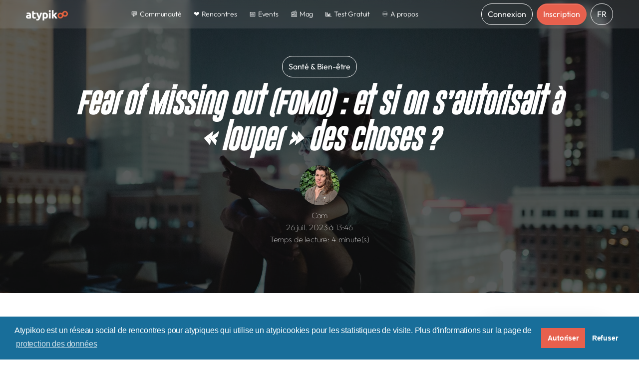

--- FILE ---
content_type: text/html; charset=UTF-8
request_url: https://www.atypikoo.com/fr/mag/fear-of-missing-out-fomo-et-si-on-sautorisait-a-louper-des-choses/
body_size: 12179
content:
<!DOCTYPE html>
<html lang="fr-FR" dir="ltr">

<head>
    <meta charset="UTF-8">
    <meta name="viewport" content="width=device-width, user-scalable=no, initial-scale=1.0, maximum-scale=1.0, minimum-scale=1.0">
    <meta name="baseUrl" content="https://www.atypikoo.com/">
    <meta http-equiv="X-UA-Compatible" content="ie=edge">
    <meta name="msapplication-TileColor" content="#186E9A">
    <meta name="theme-color" content="#186E9A">
    <meta name="apple-mobile-web-app-status-bar-style" content="black-translucent" />
    <meta name="apple-mobile-web-app-capable" content="yes">
    <meta name="mobile-web-app-capable" content="yes">
    <meta name="HandheldFriendly" content="True">
    <meta name="MobileOptimized" content="320">

        <meta name="description" content="Vérifier très régulièrement ses réseaux sociaux. Craindre de louper une actualité importante. Se sentir toujours en train de courir après les tendance...">


        <meta property="og:locale" content="fr_FR">
    <meta property="og:type" content="article">
    <meta property="og:title" content="FOMO : et si on s’autorisait à « louper » des choses ?">
    <meta property="og:url" content="https://www.atypikoo.com/fr/mag/fear-of-missing-out-fomo-et-si-on-sautorisait-a-louper-des-choses/">
    <meta property="og:image" content="https://www.atypikoo.com/content/photos/news/fear-of-missing-out-fomo-peur-manquer-anxiete-atypikoo-campbell.jpg">
    <meta property="og:description" content="Vérifier très régulièrement ses réseaux sociaux. Craindre de louper une actualité importante. Se sentir toujours en train de courir après les tendance...">
    <meta property="article:author" content="Marine_BA">
    <meta property="article:published_time" content="2023-07-26T13:46:47+02:00">
    <meta property="article:section" content="">
    <link rel="canonical" href="https://www.atypikoo.com/fr/mag/fear-of-missing-out-fomo-et-si-on-sautorisait-a-louper-des-choses/">

    <link rel="stylesheet" href="//maxcdn.bootstrapcdn.com/font-awesome/4.7.0/css/font-awesome.min.css">
    <link rel="preconnect" href="https://fonts.gstatic.com">
    
    <!-- TODO rel alternate pour les tests -->
    
    <link rel="apple-touch-icon" sizes="180x180" href="/content/themes/atypikoo/static/favicon/apple-touch-icon.png?v=2/">
<link rel="icon" type="image/png" sizes="32x32" href="/content/themes/atypikoo/static/favicon/favicon-32x32.png?v=2/">
<link rel="icon" type="image/png" sizes="16x16" href="/content/themes/atypikoo/static/favicon/favicon-16x16.png?v=2/">
<link rel="manifest" href="/content/themes/atypikoo/static/favicon/site.webmanifest?v=2/">
<link rel="shortcut icon" href="/content/themes/atypikoo/static/favicon/favicon.ico?v=2/">
<meta name="msapplication-config" content="/content/themes/atypikoo/static/favicon/browserconfig.xml?v=2/">    <title>FOMO : et si on s’autorisait à « louper » des choses ?</title>
    <meta name="csrf-param" content="_csrf">
<meta name="csrf-token" content="z3lNbNr5iIBsm9REfmwPtDEqU7OmPewH_Wb60svZiBeuEgElv7j6wR2oixw1WnWMaHUY8cMLhUSTVI2_uqDHfw==">
    <link href="/content/plugins/cookie-consent/static/css/cookieconsent.min.css?v=1750843816" rel="stylesheet">
<link href="/content/themes/atypikoo/static/css/atypikoo.css?v=1750843819" rel="stylesheet">
<link href="/content/assets/797ebf21/authchoice.css?v=1769076017" rel="stylesheet">
<link href="/content/themes/atypikoo/static/css/messenger.css?v=1750843820" rel="stylesheet">
<link href="/content/themes/atypikoo/static/css/messenger-theme-flat.css?v=1750843820" rel="stylesheet">
<link href="/content/themes/atypikoo/static/css/app.min.css?v=1764686789" rel="stylesheet">
<script>var alias = 'fear-of-missing-out-fomo-et-si-on-sautorisait-a-louper-des-choses'; var renderNewComments = '/news/render-comments/';</script>    </head>

<body class="ltr body-news-view">

        
    <div class="page">
        <div class="important-messages hide">
        <div class="alert alert-primary alert-news mb-0">
    <div class="container">
        <a href="/fr/mag/different-types-of-intelligence/">
            Different Types of Intelligence: What the Models Really Say        </a>
        <button type="button" class="close" data-dismiss="alert"
                data-toggle-visibility-target=".alert-news"
                data-toggle-visibility-cookie="news105715">
        </button>
    </div>
</div>
</div>
        <div class="page-main">
            
<header id="navMag"        class="navbar navbar-expand-lg mb-0 align-items-stretch sticky-top bg-primary ">
    <div class="container">
        <a title="Atypikoo" class="nav-logo-link d-none d-md-block" href="/">
            <img alt="Atypikoo, le réseau social pour atypiques" width="120" height="30"
                 src="/content/themes/atypikoo/static/images/logo-atypikoo.png"/>
        </a>
        <a title="Atypikoo" class="nav-logo-link d-sm-block d-md-none" href="/">
            <img style="width: 36px;" alt="Atypikoo, le réseau social pour atypiques" width="36" height="29"
                 src="/content/themes/atypikoo/static/images/logo-atypikoo-sm-w.png"/>
        </a>
        <div class="d-flex col-auto p-0 justify-content-end align-items-center ml-auto order-lg-3">
            
                                                <button id="login" class="btn btn-outline-white mr-2" href="/login/"
                        data-toggle="modal" data-target="#modal-auth">Connexion
                    </button>
                    <a id="signup" class="btn btn-secondary" href="/signup/">Inscription</a>                            
                            <div class="dropdown ml-auto">
                    <button class="btn btn-outline-white ml-2" data-toggle="dropdown" aria-haspopup="true" aria-expanded="false" style="border-radius: 10px">
                        FR                    </button>
                    <div class="dropdown-menu dropdown-menu-right mt-2" style="border-radius: 10px">
                                                    <a class="dropdown-item w-100 d-flex justify-content-center" href="/">FR</a>
                                                    <a class="dropdown-item w-100 d-flex justify-content-center" href="/en/">EN</a>
                                                    <a class="dropdown-item w-100 d-flex justify-content-center" href="/es/">ES</a>
                                            </div>
                </div>
                    </div>
        <button class="navbar-toggler ml-3 mh-100" type="button" data-toggle="collapse"
                data-target="#header-navigation">
            <span class="navbar-toggler-icon text-white"></span>
        </button>
        <div class="navbar-menu-atypikoo d-block w-100 d-md-flex align-self-stretch justify-content-center">
            
<input type="hidden" name="lat" id="lat">
<input type="hidden" name="lon" id="lon">

    <div class="collapse d-lg-block" id="header-navigation">
        <ul class="nav nav-tabs border-0 d-flex flex-column flex-lg-row justify-content-lg-center h-100">


            <li class="nav-item mb-1 mb-md-0">
                <a id="" class="nav-link px-3 px-md-3 py-4 h-100" href="/fr/forums/all/" title="Discutez avec les membres">
                    <span class="mr-1 d-block d-lg-block">💬</span><span class="">Communauté</span>
                </a>
            </li>  


            <li class="nav-item mb-1 mb-md-0">
                <a id="" class="nav-link px-3 px-md-3 py-4 h-100" href="/page/rencontres/" title="Rencontrez des atypiques">
                    <span class="mr-1 d-block d-lg-block">❤️</span><span class="">Rencontres</span>
                </a>
            </li>     

            <li class="nav-item mb-1 mb-md-0">
                <a id="" class="nav-link px-3 px-md-3 py-4 h-100" href="/events/" title="Evénements Atypikoo">
                    <span class="mr-1 d-block d-lg-block">📅</span><span class="">Events</span>
                </a>
            </li>
            
            <li class="nav-item mb-1 mb-md-0">
                <a id="" class="nav-link px-3 px-md-3 py-4 h-100" href="/fr/mag/" title="Le Mag Atypikoo">
                    <span class="mr-1 d-block d-lg-block">📰</span><span class="">Mag</span>
                </a>
            </li>

                        
            <li class="nav-item mb-1 mb-md-0">
                <a id="" class="nav-link px-3 px-md-3 py-4 h-100" href="/tests/profil-atypique/" title="Test Profil Atypique">
                    <span class="mr-1 d-block d-lg-block">📊</span><span class="">Test Gratuit</span>
                </a>
            </li>     

            <li class="nav-item mb-1 mb-md-0">
                <a id="" class="nav-link px-3 px-md-3 py-4 h-100" href="/page/about/" title="A propos d'Atypikoo">
                    <span class="mr-1 d-block d-lg-block">♾️</span><span class="">A propos</span>
                </a>
            </li>

        </ul>
    </div>
        </div>

    </div>
</header>



    <script>
        if (!/Android|webOS|iPhone|iPad|iPod|BlackBerry|IEMobile|Opera Mini/i.test(navigator.userAgent)) {
            var myNav = document.getElementById("navMag");
            myNav.classList.remove('sticky-top');
            myNav.classList.remove('bg-primary');
            myNav.classList.add('fixed-top');
            myNav.classList.add('changeNav');

            window.onscroll = function () {
                "use strict";
                if (document.body.scrollTop >= 280 || document.documentElement.scrollTop >= 280) {
                    myNav.classList.add('bg-primary');
                    myNav.classList.remove('changeNav');
                } else {
                    myNav.classList.add('changeNav');
                    myNav.classList.remove('bg-primary');
                }
            };
        }
    </script>


            <div class="">
                

<div style="background: url('/content/photos/news/fear-of-missing-out-fomo-peur-manquer-anxiete-atypikoo-campbell.jpg') no-repeat center; background-size: cover; -webkit-background-size: cover;">
    <div class="container-fluid banner mb-4 mb-md-7" style="background-color: rgba(12,12,12,0.65)">
        <div class="container">
            <div class="row py-9 justify-content-md-center align-items-center text-center">
                <div class="col-md-10">
                    <div class="">
                                                    <a title="bien-etre"
                               href="/fr/mag/category/bien-etre/"
                               class="btn btn-outline-white mb-4 mt-4">Santé & Bien-être</a>
                                                <h1 class="font-style-5 page-title text-white mb-4 display-3">Fear Of Missing Out (FOMO) : et si on s’autorisait à « louper » des choses ?</h1>
                        
<a href="/fr/mag/author/Marine_BA/" class="user_Marine_BA">
    <span lazy-load-background="https://atypikoo.s3.eu-west-3.amazonaws.com/profile/atpk-profile-690152986-10-resized-150x150.jpg" class="llbg avatar checkImage checkImage31437 avatar-lg"></span>
</a>

                        <span class="text-white d-block mt-2"
                              style="font-size: 16px; font-weight: 200;">Cam</span>
                        <span class="text-white d-block mt-0" style="font-size: 16px; font-weight: 200;">
                        26 juil. 2023 à 13:46                    </span>
                    <span class="text-white d-block mt-0" style="font-size: 16px; font-weight: 200;">
                        Temps de lecture: 4 minute(s)                    </span>
                    </div>
                </div>
            </div>
        </div>
    </div>
</div>
<div class="container">
    <div class="row">
        <div class="col-lg-9">

            
<div class="card news-view">
    <div class="card-body py-0 text-wrap">
        
        <p>
            <strong>
                ⭐ Article réservé aux membres premiums            </strong>
        </p>
        
    <p><span style="font-weight: 400;">V&eacute;rifier tr&egrave;s r&eacute;guli&egrave;rement ses r&eacute;seaux sociaux. Craindre de louper une actualit&eacute; importante. Se sentir toujours en train de courir apr&egrave;s les tendances, avoir l&rsquo;impression de manquer des choses dans son groupe social ou dans sa vie en g&eacute;n&eacute;ral... Notre soci&eacute;t&eacute; actuelle entretient la peur de louper des informations, ou des exp&eacute;riences. Et cela peut avoir un effet n&eacute;faste sur notre &eacute;quilibre &eacute;motionnel. Pourquoi faut-il alors se m&eacute;fier du syndrome de &laquo; Fear Of Missing Out &raquo;, ou FOMO, et comment le combattre ? On fait le point.</span></p>
<p><img src="/content/photos/news/fear-of-missing-out-fomo-peur-manquer-anxiete-atypikoo-campbell.jpg" alt="FOMO" /></p>
<h2><strong>Le syndrome FOMO, c&rsquo;est quoi&nbsp;?</strong></h2>
<p><span style="font-weight: 400;">Le syndrome FOMO est l&rsquo;acronyme de &laquo;&nbsp;Fear Of Missing Out&nbsp;&raquo;, que l&rsquo;on peut traduire par &laquo;&nbsp;la peur de manquer quelque chose&nbsp;&raquo;. Par exemple, la peur de manquer des moments privil&eacute;gi&eacute;s avec ses amis si l&rsquo;on ne va pas en soir&eacute;e. La peur de louper une conversation importante en coupant son t&eacute;l&eacute;phone. Ou encore la peur d&rsquo;&ecirc;tre exclu de moments importants, de ne pas comprendre les &laquo;&nbsp;inside jokes&nbsp;&raquo; ou de se sentir &agrave; l&rsquo;&eacute;cart du groupe.</span></p>
<p><span style="font-weight: 400;">&Agrave; part son nom, la FOMO n&rsquo;a bien s&ucirc;r rien de moderne, et il s&rsquo;agit d&rsquo;une condition humaine tr&egrave;s courante. Mais elle a mis du temps &agrave; &ecirc;tre nomm&eacute;e &ndash; et &eacute;tudi&eacute;e. Ce n&rsquo;est qu&rsquo;en 1996 que le terme est apparu, gr&acirc;ce aux recherches du docteur Dan Herman. Depuis, le concept a pris de l&rsquo;ampleur, notamment parce qu&rsquo;il a &eacute;t&eacute; amplifi&eacute; par notre soci&eacute;t&eacute; hyperconnect&eacute;e, ainsi que par les r&eacute;seaux sociaux. Mais nous y reviendrons.</span></p>
<p><span style="font-weight: 400;">On peut d&eacute;j&agrave; commencer par se demander pourquoi nous avons tant peur de &laquo;&nbsp;louper&nbsp;&raquo; des choses. La raison est partiellement &eacute;volutive, parce que l&rsquo;&ecirc;tre humain est un animal extr&ecirc;mement social. Les premiers humains ont en effet surv&eacute;cu non pas parce qu&rsquo;ils &eacute;taient les plus forts ou les plus r&eacute;sistants physiquement, mais bien parce qu&rsquo;ils ont cr&eacute;&eacute; des groupes sociaux qui leur ont permis de s&rsquo;entraider. Le besoin d&rsquo;appartenance &agrave; un groupe est donc naturel chez l&rsquo;homme, et donc aussi la crainte de ne pas en faire partie.</span></p>
<p><span style="font-weight: 400;">Plusieurs &eacute;tudes montrent que la sensation d&rsquo;&ecirc;tre rejet&eacute;, ou de ne pas &laquo;&nbsp;faire partie&nbsp;&raquo; de quelque chose, </span><a href="https://www.apa.org/monitor/2012/04/rejection"><span style="font-weight: 400;">est aussi douloureuse qu&rsquo;une blessure physique</span></a><span style="font-weight: 400;">. Cela montre &agrave; quel point l&rsquo;&ecirc;tre humain a fait de la sociabilit&eacute; un enjeu de survie&hellip; Et le monde moderne ne nous aide pas particuli&egrave;rem</span></p>&hellip;...    <div class="card card-author text-center">
        <div class="card-body">
            <img alt="Article réservé aux membres premium" width="150" height="" src="/content/themes/atypikoo/static/images/logo-atypikoo-black.png" />

            <h3 class="font-style-5">Cet article est réservé aux membres premium</h3>
            <p>Il reste 85% de l'article à lire</p>
            <p>Déjà abonné ? <a class="text-secondary" href="/login/">Connectez-vous</a></p>
        </div>
    </div>
    </div>
    <div class="d-flex justify-content-between">
        <div class="post-footer m-0 d-flex align-items-center w-100">
                                    



    <div class="d-flex align-items-center ml-2">
        <button class="btn btn-sm btn-icon btn-ghost">
            <i class="fa fa-eye" style="font-size: 1.75em;"></i>
        </button>
        <a class="text-muted text-small">3978</a>
    </div>

    <div class="d-flex align-items-center ml-auto">
        <button class="btn btn-sm btn-icon btn-ghost" data-toggle="modal" data-target="#dislike-info">
            <i class="fa fa-info-circle p-1 m-0" style="font-size: 1.75em;"></i>
        </button>
    </div>

        </div>
    </div>
</div>
                <div class="card card-author p-md-3">
        <div class="author-info m-5 d-flex">
            
<a href="/fr/mag/author/Marine_BA/" class="user_Marine_BA">
    <span lazy-load-background="https://atypikoo.s3.eu-west-3.amazonaws.com/profile/atpk-profile-690152986-10-resized-150x150.jpg" class="llbg avatar checkImage checkImage31437 avatar-xl"></span>
</a>

            <div class="author-description ml-5">
                <h4>
                    Publié par Cam                </h4>
                <div class="author-bio">Journaliste HPI/TSA à la recherche du mot juste et d'un monde plus ouvert à la différence. Créatrice du podcast Bande d'Autistes !</div>
            </div>
        </div>
    </div>

            
    <div class="card">
        <div class="card-body d-block d-md-flex align-items-center justify-content-between">
            <div class="col">
                Vous devez être membre pour commenter cet article            </div>
            <div class="mt-4 mt-md-0">
                <button href="/login/" class="btn btn-primary mr-2" data-toggle="modal" data-target="#modal-auth">Déjà membre ?</button>
                
                                    <a id="signup" class="btn btn-secondary" href="/signup/">Inscription gratuite</a>                            </div>
        </div>
    </div>

<div class="card comment news-comments-section">
    <h2 class="h3">
        5 commentaires sur Fear Of Missing Out (FOMO) : et si on s’autorisait à « louper » des choses ?    </h2>

    
<div id="comments-container" class="comments-container mt-4"></div>
<div id="news-loader" class="event-loader pt-5 pb-5 mt-5 mb-5">
    <div class="dimmer active">
        <div class="loader"></div>
    </div>
</div>


    
</div>
        </div>

                    <div class="sidebar col-12 col-md-3 inline-block align-top">
    
        
<div class="card card-activity animated fadeIn" id="card-activity">
    <div class="card-body text-center">
        <div>
            <h3 class="font-style-5 text-center">
                rejoignez la <strong class="text-secondary">communauté</strong>            </h3>
            <div class="svg">
                <img src="/content/themes/atypikoo/static/images/svg/atypikoo-check.svg" alt="Rejoignez la communauté Atypikoo">
            </div>
            <div>
                Plus de 50 000 personnes ont déjà rejoint la première communauté francophone où la différence est la norme.            </div>
            <a title="En savoir plus" href="/page/about/" class="btn btn-outline-secondary w-100 mt-4">En savoir plus</a>
        </div>
    </div>
</div>
<div class="card text-center animated fadeIn "><h3 class="font-style-5 text-center mt-6">sortie <strong class="text-secondary">atypique</strong></h3><img src="/content/themes/atypikoo/static/images/svg/atypikoo-event.svg" alt="Rejoignez une sortie"><div class="card-body pt-3 d-flex flex-column"><div>Déjà plus de 4000 événements organisés, et plus de 15000 participant.e.s</div><a title="Rejoignez une sortie" href="/events/" class="btn btn-outline-secondary mt-4">Rejoignez une sortie</a></div></div>
<!-- Ce bloc est maintenant déplacé vers le haut du fichier pour apparaître en premier pour les utilisateurs non connectés -->



<div class="card animated fadeIn">
    <div class="card-body align-items-center">
        <h2 class="font-style-5 text-center h3">
            Les membres <strong class="text-secondary">en parlent</strong>        </h2>
        <div class="description">
            <p class="text-center">
                Excellent site pour créer des événements, rencontrer et rassembler des atypiques de tous horizons dans la vie réelle. On y trouve de l'écoute et des échanges en toute bienveillance. J'y ai aussi rencontré ma compagne ! Merci Atypikoo !            </p>
        </div>
        <div class="row buttons">
            <div class="col-12 col-md-12 mb-3">
                <a title="Plus de témoignages" href="https://www.atypikoo.com/page/temoignages/" class="btn btn-block btn-outline-secondary" role="button">
                    Plus de témoignages    
                </a>
            </div>
        </div>
    </div>
</div>

<div class="card animated fadeIn card-sticky card-sticky position-sticky" id="card-test">
    <div class="card-body align-items-center">
        <h2 class="font-style-5 text-center h3">
            Test <span class="text-secondary">16 personnalités</span>        </h2>
        <div class="description">
            <img src="/content/themes/atypikoo/static/images/svg/atypikoo-test-hs.svg" alt="Hyper Sensibilité">
            <p class="text-center">
                Ce test d’auto-évaluation gratuit dresse une cartographie de votre fonctionnement à partir de 16 types de personnalité fréquemment rencontrés chez les profils atypiques.            </p>
        </div>
        <div class="row buttons">
            <div class="col-12 col-md-12 mb-3">
                <a title="Test Mon Profil Atypique en ligne" href="https://www.atypikoo.com/tests/profil-atypique/" class="btn btn-block btn-secondary" role="button">
                    Test Profil Atypique                </a>
            </div>
        </div>
    </div>
</div>

    </div>
    </div>
</div>

            </div>
        </div>
        
<footer class="footer bg-dark mt-8">
  <div class="container py-4">
    <!-- Section principale du footer avec plus d'espacement -->
    <div class="row g-4">
      <div class="col-md-4 col-lg-3 mb-4">
        <h3 class="font-style-5 title text-white mb-3">Liens utiles</h3>
        <ul class="list-unstyled">
            <li class="mb-2"><a href="/page/about/" title="A propos">A propos</a></li>
            <li class="mb-2"><a href="/page/charte-confiance/" title="Charte de confiance">Charte de confiance</a></li>
            <li class="mb-2"><a href="/page/notice/" title="Mode d&#039;emploi">Mode d'emploi</a></li>
            <li class="mb-2"><a href="/page/ils-parlent-de-atypikoo/" title="Presse">Presse</a></li>
            <li class="mb-2"><a href="/page/conseils-securite/" title="Conseils de sécurité">Conseils de sécurité</a>            <li class="mb-2"><a target="_blank" title="Besoin d'aide ?" href="https://m.atypikoo.com/help">Besoin d'aide ?</a><li>
        </ul>
      </div>
      
<div class="col-md-4 col-lg-3 mb-4">
    <h3 class="font-style-5 title text-white mb-3">Thématiques</h3>
    <ul class="list-unstyled">
        <li class="mb-2">
            <a title="Comprendre les neuroatypies" 
               href="https://www.atypikoo.com/fr/mag/la-neurodiversite/">
                Neuroatypies            </a>
        </li>
        <li class="mb-2">
            <a title="Comprendre le HPI" 
               href="https://www.atypikoo.com/page/hpi/">
                HPI            </a> / 
            <a title="Comprendre le test de QI" 
               href="https://www.atypikoo.com/page/test-qi/">
                Test de QI            </a>
        </li>
        <li class="mb-2">
            <a title="Comprendre l'hypersensibilité" 
               href="https://www.atypikoo.com/page/hypersensibilite/">
                Hypersensibilité            </a>
        </li>
        <li class="mb-2">
            <a title="Toutes les thématiques" 
               href="https://www.atypikoo.com/fr/mag/">
                Toutes les thématiques            </a>
        </li>
    </ul>
</div>
      
      <div class="col-md-4 col-lg-3 mb-4">
        <h3 class="font-style-5 title text-white mb-3">Les tests</h3>
        <ul class="list-unstyled">
            <li class="mb-2"><a href="https://www.atypikoo.com/tests/profil-atypique/" class="">Test Profil Atypique</a></li>
            <li class="mb-2"><a href="https://www.atypikoo.com/tests/neuroatypique/" class="">Test Neuroatypique</a></li>
            <li class="mb-2"><a href="https://www.atypikoo.com/tests/hypersensibilite/" class="">Test Hypersensibilité</a></li>
            <li class="mb-2"><a href="https://www.atypikoo.com/tests/haut-potentiel-intellectuel/" class="">Test Haut Potentiel</a></li>
            <li class="mb-2"><a href="https://www.atypikoo.com/tests/intelligence-emotionnelle/" class="">Test Intelligence Emotionnelle</a></li>
        </ul>
      </div>
      
      <div class="col-md-12 col-lg-3 mb-4 text-md-right">
        <div class="mb-4">
          <img alt="Atypikoo · Le Réseau Social des Atypiques" src="/content/themes/atypikoo/static/images/logo-atypikoo.png" style="max-width: 145px;">
        </div>
        
        <p class="mb-3">Retrouvez Aypikoo sur</p>
        <div class=" text-md-right mb-4">
          <a rel="nofollow" href="https://www.instagram.com/atypikoo/" class="" aria-label="Instagram display-6">
            <svg class="text-white" xmlns="http://www.w3.org/2000/svg"  width="36"  height="36"  viewBox="0 0 24 24"  fill="none"  stroke="currentColor"  stroke-width="2"  stroke-linecap="round"  stroke-linejoin="round"  ><path stroke="none" d="M0 0h24v24H0z" fill="none"/><path d="M4 8a4 4 0 0 1 4 -4h8a4 4 0 0 1 4 4v8a4 4 0 0 1 -4 4h-8a4 4 0 0 1 -4 -4z" /><path d="M9 12a3 3 0 1 0 6 0a3 3 0 0 0 -6 0" /><path d="M16.5 7.5v.01" /></svg>
          </a>
          <a rel="nofollow" href="https://www.tiktok.com/@atypikoo" class="mx-2">
            <svg  class="text-white" xmlns="http://www.w3.org/2000/svg"  width="36"  height="36"  viewBox="0 0 24 24"  fill="none"  stroke="currentColor"  stroke-width="2"  stroke-linecap="round"  stroke-linejoin="round" ><path stroke="none" d="M0 0h24v24H0z" fill="none"/><path d="M21 7.917v4.034a9.948 9.948 0 0 1 -5 -1.951v4.5a6.5 6.5 0 1 1 -8 -6.326v4.326a2.5 2.5 0 1 0 4 2v-11.5h4.083a6.005 6.005 0 0 0 4.917 4.917z" /></svg>
            </a>
          <a rel="nofollow" href="https://www.youtube.com/@Atypikoo" class="" aria-label="Youtube">
            <svg class="text-white" xmlns="http://www.w3.org/2000/svg"  width="36"  height="36"  viewBox="0 0 24 24"  fill="none"  stroke="currentColor"  stroke-width="2"  stroke-linecap="round"  stroke-linejoin="round"><path stroke="none" d="M0 0h24v24H0z" fill="none"/><path d="M2 8a4 4 0 0 1 4 -4h12a4 4 0 0 1 4 4v8a4 4 0 0 1 -4 4h-12a4 4 0 0 1 -4 -4v-8z" /><path d="M10 9l5 3l-5 3z" /></svg>
          </a>
          <a rel="nofollow" href="https://www.linkedin.com/company/c-atypique-org/" class="mx-2" aria-label="LinkedIn display-6">
            <svg class="text-white" xmlns="http://www.w3.org/2000/svg"  width="36"  height="36"  viewBox="0 0 24 24"  fill="none"  stroke="currentColor"  stroke-width="2"  stroke-linecap="round"  stroke-linejoin="round" ><path stroke="none" d="M0 0h24v24H0z" fill="none"/><path d="M8 11v5" /><path d="M8 8v.01" /><path d="M12 16v-5" /><path d="M16 16v-3a2 2 0 1 0 -4 0" /><path d="M3 7a4 4 0 0 1 4 -4h10a4 4 0 0 1 4 4v10a4 4 0 0 1 -4 4h-10a4 4 0 0 1 -4 -4z" /></svg>
          </a>

        </div>
      </div>
    </div>
    
    <!-- Séparateur avec plus de marge -->
    <hr class="my-4" style="border-color: #6e7687;">
    
    <!-- Section des liens légaux avec plus d'espacement -->
    <div class="row g-3 align-items-center">
      <div class="col col mb-3 mb-md-0">
        <div class="d-flex flex-wrap gap-3">
            <a href="/page/cgu/" title="Conditions générales d&#039;utilisation">CGU</a>          <span class="mx-2">·</span>
            <a href="/page/privacy-policy/" title="Protection des données">Protection des données</a>          <span class="mx-2">·</span>
            <a href="/page/mentions-legales/" title="Mentions légales">Mentions légales</a>        </div>
      </div>
      
      <div class="col-12 col-md-auto">
        <div class="text-white">
            Made with <i class="fa fa-heart text-secondary mx-1"></i> in Limoges · Atypikoo &copy; 2026        </div>
      </div>
    </div>
  </div>
</footer>

<!-- Données structurées Organization -->
  <script type="application/ld+json">
  {
    "@context":"https://schema.org",
    "@type":"Organization",
    "name":"Atypikoo",
    "url":"https://www.atypikoo.com/",
    "logo":"https://www.atypikoo.com/content/themes/atypikoo/static/images/logo-atypikoo.png",
    "sameAs":[
      "https://www.instagram.com/atypikoo/",
      "https://www.tiktok.com/@atypikoo",
      "https://www.youtube.com/@Atypikoo",
      "https://www.linkedin.com/company/c-atypique-org/"
    ]
  }
  </script>

    <div class="modal modal-auth fade" tabindex="-1" role="dialog" id="modal-auth">
    <div class="modal-dialog modal-dialog-centered" role="document">
        <div class="modal-content">
            <div class="modal-header">
                <div class="modal-title">
                    S'identifier                </div>
                <button type="button" class="close" data-dismiss="modal" aria-label="Fermer"></button>
            </div>
            <div class="modal-body">
                <form id="login-form" action="/login/" method="post">
<input type="hidden" name="_csrf" value="z3lNbNr5iIBsm9REfmwPtDEqU7OmPewH_Wb60svZiBeuEgElv7j6wR2oixw1WnWMaHUY8cMLhUSTVI2_uqDHfw==">                <input type ="hidden"
                    name ="_csrf"
                    value="z3lNbNr5iIBsm9REfmwPtDEqU7OmPewH_Wb60svZiBeuEgElv7j6wR2oixw1WnWMaHUY8cMLhUSTVI2_uqDHfw==">
                <div class="form-group field-login-form-login required">
<label class="form-label" for="login-form-login">Email</label>
<input type="text" id="login-form-login" class="form-control" name="login-form[login]" autofocus="autofocus" tabindex="1" aria-required="true">

<div class="help-block"></div>
</div>
                <div class="mb-0 field-login-form-password required">
<label class="form-label" for="login-form-password">Mot de passe</label>
<input type="password" id="login-form-password" class="form-control" name="login-form[password]" tabindex="2" aria-required="true">
<div class="hint-block"><a href="/recovery/request-magic-link/" tabindex="5">Recevoir un lien de connexion</a></div>
<div class="help-block"></div>
</div>
                
                

                </form>                <div id="w0"><ul class="auth-clients"></ul></div>            </div>

            <div class="modal-footer">
                <button id="submit-login" type="submit" class="btn btn-secondary btn-block" tabindex="4" form="login-form">
                    <span id="" class="loader loader-btn hide text-white mr-2"
          style=" width: 1rem; height: 1rem  ">
    <i class="fa fa-spin fa-spin"></i>
</span>                    Connexion                </button>
            </div>
        </div>
    </div>
</div>

    
<div class="modal modal-signup-soon fade" tabindex="-1" role="dialog" id="modal-signup-soon">
    <div class="modal-dialog modal-dialog-centered" role="document">
        <div class="modal-content">
            <div class="modal-header">
                <div class="modal-title">
                    Rejoindre la liste d'attente                </div>
                <button type="button" class="close" data-dismiss="modal" aria-label="Fermer"></button>
            </div>
            <div class="modal-body">
                <p>Atypikoo est encore en déploiement à l'international. Dites-nous où vous vivez et nous ouvrirons votre région dès qu'il y aura assez de membres pour de vraies rencontres.</p>
                <form id="signup-soon-form" class="m-0" action="/fr/mag/fear-of-missing-out-fomo-et-si-on-sautorisait-a-louper-des-choses/" method="post">
<input type="hidden" name="_csrf" value="z3lNbNr5iIBsm9REfmwPtDEqU7OmPewH_Wb60svZiBeuEgElv7j6wR2oixw1WnWMaHUY8cMLhUSTVI2_uqDHfw==">                    <div class="form-group field-email">
<label class="form-label" for="email">Email</label>
<input type="text" id="email" class="form-control email-waitlist" name="SignupSoon[email]" autofocus tabindex="1">

<div class="help-block"></div>
</div>
                    <div class="form-group fg_city">
                        <div class="form-label">Ville</div>
                        <div id="city-selector-container" class="my-2 mt-lg-0 location-type location-address">
                            <select id="w1" class="city-selector" name="city-selector" style="height: 38px">

</select>                        </div>
                    </div>
                </form>            </div>

            <div class="modal-footer">
                <button id="submit-signup-soon" type="submit" class="btn btn-secondary btn-block" tabindex="4" form="signup-soon-form">
                    <span id="" class="loader loader-btn hide text-white mr-2"
          style=" width: 1rem; height: 1rem  ">
    <i class="fa fa-spin fa-spin"></i>
</span>                    Rejoindre la liste d'attente                </button>
            </div>
        </div>
    </div>
</div>

    </div>

                
    
    
    
        
    <div class="modal modal-form fade" id="dislike-info" tabindex="-1" role="dialog" aria-labelledby="dislike-info-title" aria-hidden="true">
    <div class="modal-dialog modal-dialog-centered" role="document">
        <div class="modal-content">
            <div class="modal-header">
                <h5 class="modal-title">Infos modération</h5>
                <button type="button" class="close text-dark" data-dismiss="modal" aria-label="Close">
                    <svg xmlns="http://www.w3.org/2000/svg" class="icon" width="24" height="24" viewBox="0 0 24 24" stroke-width="2" stroke="currentColor" fill="none" stroke-linecap="round" stroke-linejoin="round">
                        <path stroke="none" d="M0 0h24v24H0z"></path>
                        <line x1="18" y1="6" x2="6" y2="18"></line>
                        <line x1="6" y1="6" x2="18" y2="18"></line>
                    </svg>
                </button>
            </div>
            <div class="modal-body">
                <p><i class="fa fa-heart text-secondary mr-2"></i> Montrez à un membre que vous appréciez son message en lui attribuant un atypicœur. Seul l'auteur du message pourra voir votre atypicœur.</p>
                <p><i class="fa fa-thumbs-down text-secondary mr-1"></i> Utilisez le bouton "je n’aime pas" (dislike) pour exprimer votre inconfort face à un message. Ce dislike est anonyme et ne sera pas visible publiquement.</p>
                <p><i class="fa fa-exclamation-triangle text-secondary mr-2"></i> L'équipe de modération sera informée si un message reçoit un nombre élevé de dislikes. En fonction du contexte, elle pourra intervenir, conformément aux règles de la charte des forums.</p>
                <p><i class="fe fe-more-horizontal text-secondary mr-1"></i> Pour tout contenu nécessitant une attention particulière et urgente, vous pouvez le signaler en cliquant sur les trois petits points en haut à droite.</p>
            </div>
        </div>
    </div>
</div>
    <script src="/content/plugins/cookie-consent/static/js/cookieconsent.min.js?v=1750843816"></script>
<script src="/content/themes/atypikoo/static/js/loadYoutubeContent.js?v=1750843863"></script>
<script src="/content/assets/ad655c90/jquery.js?v=1769075992"></script>
<script src="/content/themes/atypikoo/static/js/newsCommentContainer.js?v=1750843863"></script>
<script src="/content/assets/2230691d/yii.js?v=1769075992"></script>
<script src="/content/assets/2230691d/yii.validation.js?v=1769075992"></script>
<script src="/content/assets/2230691d/yii.activeForm.js?v=1769075992"></script>
<script src="/content/assets/797ebf21/authchoice.js?v=1769076017"></script>
<script src="/content/themes/atypikoo/static/js/layoutPageMainBanner.js?v=1750843862"></script>
<script src="/content/themes/atypikoo/static/js/vendors/bootstrap.bundle.min.js?v=1750843866"></script>
<script src="/content/themes/atypikoo/static/js/vendors/bootbox.min.js?v=1750843866"></script>
<script src="/content/themes/atypikoo/static/js/vendors/js.cookie-2.2.0.min.js?v=1750843867"></script>
<script src="/content/themes/atypikoo/static/js/vendors/messenger.min.js?v=1750843867"></script>
<script src="/content/themes/atypikoo/static/js/vendors/messenger-theme-flat.js?v=1750843867"></script>
<script src="/content/themes/atypikoo/static/js/vendors/selectize.min.js?v=1750843868"></script>
<script src="/content/themes/atypikoo/static/js/vendors/nprogress.js?v=1750843868"></script>
<script src="/content/themes/atypikoo/static/js/thetabler.js?v=1750843866"></script>
<script src="/content/themes/atypikoo/static/js/app.js?v=1750843860"></script>
<script>if (!window.cookieConsentInitialized && !localStorage.getItem('cookieConsentAcknowledged')) {
    window.cookieConsentInitialized = true;
    if (window.cookieconsent !== undefined) {
        window.cookieconsent.initialise({"palette":{"popup":{"background":"#186E9A","text":"#fff","link":"#fff"},"button":{"background":"#e7604d","text":"#fff","border":"#e7604d"}},"position":"bottom","content":{"href":"https:\/\/www.atypikoo.com\/page\/cookies\/","message":"Atypikoo est un r\u00e9seau social de rencontres pour atypiques qui utilise un atypicookies pour les statistiques de visite. Plus d'informations sur la page de","allow":"Autoriser","deny":"Refuser","link":" protection des donn\u00e9es"}});
    }
}</script>
<script>jQuery(function ($) {
var modalDisplayEnabled = false;

        $(document).ready(function() {
            if (modalDisplayEnabled) {
                // Récupérer le timestamp stocké dans localStorage
                let suggestPremiumTimestamp = localStorage.getItem('suggestPremiumTimestamp');
                
                // Calcul de la date il y a 30 jours (en millisecondes)
                let thirtyDaysAgo = Date.now() - 2629743 * 1000;

                // Afficher la modal si aucune timestamp valide n'est trouvé ou si le timestamp est antérieur à 30 jours
                if (!suggestPremiumTimestamp || parseInt(suggestPremiumTimestamp) < thirtyDaysAgo) {
                    $('#complete-profile').addClass('hide');
                    $('#add-photos').addClass('hide');
                    $('#become-premium').modal('show');

                    // Stocker le nouveau timestamp (date actuelle) dans localStorage
                    localStorage.setItem('suggestPremiumTimestamp', Date.now());
                }
            }
        });
    
jQuery('#login-form').yiiActiveForm([{"id":"login-form-login","name":"login","container":".field-login-form-login","input":"#login-form-login","validateOnChange":false,"validateOnBlur":false,"validate":function (attribute, value, messages, deferred, $form) {value = yii.validation.trim($form, attribute, [], value);yii.validation.required(value, messages, {"message":"Email ne peut être vide."});}},{"id":"login-form-password","name":"password","container":".field-login-form-password","input":"#login-form-password","validateOnChange":false,"validateOnBlur":false,"validate":function (attribute, value, messages, deferred, $form) {yii.validation.required(value, messages, {"message":"Mot de passe ne peut être vide."});}}], {"errorSummary":".error-summary.alert.alert-danger"});
$('#w0').authchoice();

    $('#submit-login').on('click',function(e) {
        e.preventDefault()
        if($('#login-form-login').val() !== '' && $('#login-form-password').val()){
            $(this).prop('disabled',true);
            $(this).find('.loader').removeClass('hide')
            $('#login-form').submit()
        }
    });

    $('#modal-auth').on('hide.bs.modal', function(){
        $('#login-form').attr('action', '/login/');
    });

jQuery('#w1').selectize({"render":{"option":function(item, escape) {
                    return '<div>' +
                        '<div class="title"><span class="name">' + escape(item.city) + '</span></div>' +
                        (item.region ? '<div class="region text-muted pt-1"><small>' + escape(item.region) + '</small></div>' : '') +
                    '</div>';
                }},"score":function() { 
                return function() { 
                    return 1; 
                }; 
            },"load":function(query, callback) {
                var self = this;
                if (query.length < 3) {
                    return callback();
                }
                if(self.timer){
                    clearTimeout(self.timer);
                }
                self.timer = setTimeout(function() {
                    $.ajax({
                        url: '/site/find-cities-bis/',
                        type: 'GET',
                        dataType: 'json',
                        data: {
                            country: $('.country-selector').val(),
                            query: query,
                        },
                        error: function() {
                            callback();
                        },
                        success: function(response) {
                            self.clearOptions();
                            callback(response.data && response.data.cities ? response.data.cities : response.cities);
                        }
                    }); 
                }, 200)
            },"onInitialize":function(){
                var selectize = this;
                var preloadedValue = 0;
                if (preloadedValue) {
                    selectize.addOption({
                        'value': preloadedValue, 
                        'text': '',
                        'city': '',
                        'region': '',
                        'population': ''
                    });
                    selectize.setValue(preloadedValue);
                }

                $(".selectize-input input").attr("autocomplete", "new-password");
            }});
jQuery('#signup-soon-form').yiiActiveForm([{"id":"signupsoon-email","name":"email","container":".field-email","input":"#email","validateOnChange":false,"validateOnBlur":false,"validate":function (attribute, value, messages, deferred, $form) {yii.validation.string(value, messages, {"message":"Email doit être au format texte.","max":255,"tooLong":"Email doit comporter au plus 255 caractères.","skipOnEmpty":1});}}], {"errorSummary":".error-summary.alert.alert-danger"});

    $(document).ready(function() {
        var route = '/security/signup-soon/';
        var language = 'fr-FR';

        $(document).on('click', '#submit-signup-soon', function(e) {
            e.preventDefault();

            console.log($('.email-waitlist').val());
            console.log($('.city-selector').val());

            $.ajax({
                type: 'POST',
                url: route,
                data: {
                    email: $('.email-waitlist').val(),
                    city: $('.city-selector').val(),
                    language: language,
                },
                success: function(response) {
                    if (response.success) {
                        Messenger().post({
                            message: response.message,
                            type: 'success',
                            hideAfter: 5,
                            hideOnNavigate: false     
                        });
                        $('#modal-signup-soon').modal('hide');
                    } else {
                        Messenger().post({
                            message: response.message,
                            type: 'error',
                            hideAfter: 5,
                            hideOnNavigate: true     
                        });
                    }
                }
            });
        })
    })


        jQuery(document).ready(function () {
            $('textarea').each(function () {
                if(!$(this).hasClass('message-input')){
                    elHeight = this.scrollHeight==0 ? 150 : this.scrollHeight;
                    this.setAttribute('style', 'height:' + elHeight + 'px;overflow-y:hidden;');
                }
            }).on('input', function () {
                if(!$(this).hasClass('message-input')){
                    this.style.height = 0;
                    this.style.height = this.scrollHeight + 'px';
                }
            });

            $('.llbg').each(function(index, element) {
                bg = $(element).attr('lazy-load-background');
                $(element).attr('style', 'background-image: url('+bg+')');
                $(element).removeAttr('lazy-load-background');
                $(element).removeClass('llbg');
            });
        });
    
});</script>    <template id="google_analytics">
<!-- Global site tag (gtag.js) - Google Analytics -->
<script async src="https://www.googletagmanager.com/gtag/js?id=UA-5724303-50"></script>
<script>
  window.dataLayer = window.dataLayer || [];
  function gtag(){dataLayer.push(arguments);}
  gtag('js', new Date());

  gtag('config', 'UA-5724303-50', { 'anonymize_ip': true });
</script>
</template>

<script>
    function getCookie(name) {
        var cookies = (document.cookie).split('; ');
        var c = [];
        cookies.forEach(cookie => {
            var row = cookie.split('=');
            if (row[0]==name) {
                c[name] = row[1];
            }
        });
        return c;
    };
    
    function allowGoogleAnalytics() {
        let myCookie = getCookie('cookieconsent_status');
        if ((myCookie['cookieconsent_status'] == 'allow' && window.navigator.cookieEnabled && document.cookie!='cookieconsent_status=deny' && document.cookie!='' || window.cookieconsent == undefined) && 'content' in document.createElement('template')){
            var tempateGoogleAnalytics = document.querySelector('#google_analytics');
        
            var body = document.querySelector('body');
            var clone = document.importNode(tempateGoogleAnalytics.content, true);
        
            body.appendChild(clone);
        }
    }
    
    allowGoogleAnalytics();
    $('.cc-allow').on('click', function() {
      location.reload();
    });
   
    //console.log(window.cookieconsent);
    //console.log('cookieEnabled: ', window.navigator.cookieEnabled);
    //console.log('document.cookie enabled', document.cookie!='cookieconsent_status=deny' && document.cookie!='');

</script>
<script>
var clickRankAi = document.createElement("script");
clickRankAi.src = "https://js.clickrank.ai/seo/8c14057a-7129-4a06-9cd6-e0d2ff181d26/script?" + new Date().getTime();
clickRankAi.async = true;
document.head.appendChild(clickRankAi);
</script>
</body>

</html>


--- FILE ---
content_type: text/css
request_url: https://www.atypikoo.com/content/themes/atypikoo/static/css/atypikoo.css?v=1750843819
body_size: 1398
content:
video::-webkit-media-controls-timeline {
  height: 12px;
  border-radius: 5px;
  min-width: 15px;
  display: none;
}
.group-list {
  border-radius: 20px;
  background-color: white;
  padding: 10px;
}
.group-element {
  display: inline-block;
}
.group-card {
  border-radius: 20px;
}

.group-img {
  border-top-left-radius: 20px;
  border-top-right-radius: 20px;
}
.group-link {
  background-color: #ee6440;
  text-align: center;
  color: white;
  border-radius: 20px;
  text-decoration: none;
}
.group-link:hover {
  background-color: #ee6440;
  text-align: center;
  color: white;
  border-radius: 20px;
  text-decoration: none;
  box-shadow: 2px 2px 2px grey;
}
.big-percent {
  font-size: 30px;
  color: #ee6440;
}
.main {
  display: flex;
  flex-direction: column;
  align-items: center;
  justify-content: center;
}

.inputs-container {
  display: flex;
  text-align: center;
  padding-top: 50px;
}

.input-token-field {
  border: none;
  width: 300px;
  height: 30px;
  border-radius: 5px;
  box-shadow: 2px 3px 10px black;
  margin-right: 20px;
}

.input-submit {
  border: none;
  color: white;
  background-color: #8f61f0;
  width: 100px;
  height: 30px;
  border-radius: 5px;
  box-shadow: 2px 3px 10px black;
}

.tags-container {
  display: flex;
  flex-wrap: wrap;
  justify-content: center;
  height: 150px;
  width: 75%;
}

.erase {
  font-weight: 600;
  letter-spacing: 0.03em;
  font-size: 0.8125rem;
  min-width: 2.375rem;
  float: right !important;
  color: #fff;
  background-color: #467fcf;
  border-color: #467fcf;
  line-height: 1.84615385;
  border-radius: 4px;
  text-align: center;
  vertical-align: middle;
  transition: color 0.15s ease-in-out, background-color 0.15s ease-in-out,
    border-color 0.15s ease-in-out, box-shadow 0.15s ease-in-out;
  user-select: none;
  border: 1px solid transparent;
  padding: 0.375rem 0.75rem;
}

#container-input-2 {
  width: 100%;
}

.main2 {
  display: flex;
  flex-wrap: wrap;
  flex-direction: column;
  align-items: center;
  justify-content: center;
  margin-top: 20px;
}

.tags-container {
  padding-top: 25px;
  height: 1000px;
  width: 78%;
}

.tagEl {
  border: #dadada solid 1px;
  color: #929292;
  display: flex;
  align-items: center;
  background-color: white;
  height: 25px;
  border-radius: 3em;
  /* border-radius: 10px; */
  padding: 20px 15px 20px 15px;
  margin-right: 10px;
  margin-bottom: 15px;
  -webkit-touch-callout: none; /* iOS */
  -webkit-user-select: none; /* Safari */
  -khtml-user-select: none; /* Konqueror HTML */
  -moz-user-select: none; /* Old Firefox */
  -ms-user-select: none; /* Internet Explorer & Edge*/
  user-select: none;
}
.tag-selector {
  background-color: red;
}

.tagSelectorButton {
  background-color: #467fcf;
  color: white;
}
.custom-btn-submit {
  font-weight: 600;
  letter-spacing: 0.03em;
  font-size: 0.8125rem;
  min-width: 2.375rem;
  float: right !important;
  color: #fff;
  background-color: #467fcf;
  border-color: #467fcf;
  line-height: 1.84615385;
  border-radius: 4px;
  text-align: center;
  vertical-align: middle;
  transition: color 0.15s ease-in-out, background-color 0.15s ease-in-out,
    border-color 0.15s ease-in-out, box-shadow 0.15s ease-in-out;
  user-select: none;
  border: 1px solid transparent;
  padding: 0.375rem 0.75rem;
}

.custom-close {
  vertical-align: middle;
  padding-left: 10px;
  width: 15px;
}
.custom-close:hover {
  color: red;
}

.custom-tag {
  display: inline-block;
  cursor: pointer;
  margin: 0 6px 6px 0;
  padding: 2px 6px;
  background: #e9ecef;
  color: #495057;
  font-size: 13px;
  border: 0 solid rgba(0, 40, 100, 0.12);
  border-radius: 3px;
  font-weight: 400;
  /* color: #9aa0ac;
  border: 1px solid rgba(0, 40, 100, 0.12);
  background-color: white;
  height: 25px;
  border-radius: 10px;
  padding: 0px 10px 0 10px;
  margin-right: 10px;
  margin-bottom: 15px; */
}

/* CHANGE FILE */

.custom-select-tag {
  margin-right: 0.5rem;
  margin-bottom: 0.5rem;
  display: inline-block;
  border: 1px solid rgba(0, 40, 100, 0.12);
  text-align: center;
  padding: 0.375rem 1rem;
  position: relative;
  user-select: none;
  font-size: 0.9375rem;
  line-height: 1.5rem;
  min-width: 2.375rem;
  border-radius: 50px !important;
  box-sizing: border-box;
  color: #9aa0ac;
}

#carousel-controls {
  width: 100%;
}

.zoom-slider {
  position: absolute;
  justify-content: flex-end;
  right: 0;
  left: 0;
  margin-top: 20px;
  display: -webkit-flex;
  display: -ms-flexbox;
  display: flex;
  padding-left: 0;
  margin-right: 5%;
  margin-left: 5%;
  z-index: 15;
  color: rgba(255, 255, 255, 0.7);
}

.zoom-slider:hover {
  color: white;
}

#distance {
  width: 100%;
}

.cgu-style {
  color: grey;
  font-size: 12px;
}
.cgu-center {
  width: 100%;
  text-align: center;
}

.forum-header {
  position: relative;
  display: -webkit-flex;
  display: -ms-flexbox;
  display: flex;
  -webkit-flex-direction: column;
  -ms-flex-direction: column;
  flex-direction: column;
  min-width: 0;
  word-wrap: break-word;
  background-color: #fff;
  background-clip: border-box;
  border: 1px solid rgba(0, 40, 100, 0.12);
  border-radius: 4px;
}

.forum-header .forum-cover {
  border-top-left-radius: 4px;
  border-top-right-radius: 4px;
  min-height: 10rem;
  background-color: #467fcf;
  background-size: cover;
}
@media (min-width: 768px) {
  .forum-header .forum-cover {
    min-height: 12rem;
    max-height: 12rem;
  }
}
@media (min-width: 992px) {
  .forum-header .forum-cover {
    min-height: 15rem;
    max-height: 15rem;
  }
}

.forum-header .forum-info {
  padding: 1rem;
}

.forum-header .forum-info .forum-photo img,
.forum-header .forum-info .forum-photo .no-photo {
  width: 3rem;
  height: 3rem;
  background: #868e96;
  border-radius: 4px;
}

.forum-header .forum-info h1 {
  font-size: 16pt;
  margin-bottom: 0;
}

.forum-header .forum-info .description {
  font-size: 12pt;
  color: #adb5bd;
}

.forum-header .forum-info .forum-verified-badge {
  margin-left: 0.5rem;
  display: inline-block;
  width: 1.1rem;
  height: 1.1rem;
  border-radius: 1.1rem;
  font-size: 1rem;
}

/* rec */
.forum-verified-badge {
  background: #467fcf;
  width: 1.5rem;
  height: 1.5rem;
  border-radius: 1.5rem;
  font-size: 1.2rem;
  text-align: center;
  color: #fff;
}

.forum-header .forum-info .forum-verified-badge {
  margin-left: 0.5rem;
  display: inline-block;
  width: 1.1rem;
  height: 1.1rem;
  border-radius: 1.1rem;
  font-size: 1rem;
}

.forum-list-view .forums-verified-badge {
  position: absolute;
  top: 0.8rem;
  left: 0.8rem;
}

/* .upload-kit .upload-kit-input {
  width: 50px;
  height: 50px;
} */

.custom-center-t {
  text-align: center;
}

#map {
  height: 500px;
}

.map-professional_form {
  display: none;
}

.font_weight_normal {
  font-weight: normal;
}

.changeNav {
  -webkit-backdrop-filter: blur(8px);
  backdrop-filter: blur(8px);
  background-color: rgba(255, 255, 255, 0.1);
}

--- FILE ---
content_type: text/css
request_url: https://www.atypikoo.com/content/themes/atypikoo/static/css/messenger.css?v=1750843820
body_size: 302
content:
/* line 4, ../../src/sass/messenger.sass */
ul.messenger {
  margin: 0;
  padding: 0;
}
/* line 8, ../../src/sass/messenger.sass */
ul.messenger > li {
  list-style: none;
  margin: 0;
  padding: 0;
}
/* line 14, ../../src/sass/messenger.sass */
ul.messenger.messenger-empty {
  display: none;
}
/* line 17, ../../src/sass/messenger.sass */
ul.messenger .messenger-message {
  overflow: hidden;
  *zoom: 1;
}
/* line 20, ../../src/sass/messenger.sass */
ul.messenger .messenger-message.messenger-hidden {
  display: none;
}
/* line 23, ../../src/sass/messenger.sass */
ul.messenger .messenger-message .messenger-phrase, ul.messenger .messenger-message .messenger-actions a {
  padding-right: 5px;
}
/* line 26, ../../src/sass/messenger.sass */
ul.messenger .messenger-message .messenger-actions {
  float: right;
}
/* line 29, ../../src/sass/messenger.sass */
ul.messenger .messenger-message .messenger-actions a {
  cursor: pointer;
  text-decoration: underline;
}
/* line 33, ../../src/sass/messenger.sass */
ul.messenger .messenger-message ul, ul.messenger .messenger-message ol {
  margin: 10px 18px 0;
}
/* line 36, ../../src/sass/messenger.sass */
ul.messenger.messenger-fixed {
  position: fixed;
  z-index: 10000;
}
/* line 40, ../../src/sass/messenger.sass */
ul.messenger.messenger-fixed .messenger-message {
  min-width: 0;
  -moz-box-sizing: border-box;
  -webkit-box-sizing: border-box;
  box-sizing: border-box;
}
/* line 45, ../../src/sass/messenger.sass */
ul.messenger.messenger-fixed .message .messenger-actions {
  float: left;
}
/* line 48, ../../src/sass/messenger.sass */
ul.messenger.messenger-fixed.messenger-on-top {
  top: 20px;
}
/* line 51, ../../src/sass/messenger.sass */
ul.messenger.messenger-fixed.messenger-on-bottom {
  bottom: 20px;
}
/* line 54, ../../src/sass/messenger.sass */
ul.messenger.messenger-fixed.messenger-on-top, ul.messenger.messenger-fixed.messenger-on-bottom {
  left: 50%;
  width: 800px;
  margin-left: -400px;
}
@media (max-width: 960px) {
  /* line 54, ../../src/sass/messenger.sass */
  ul.messenger.messenger-fixed.messenger-on-top, ul.messenger.messenger-fixed.messenger-on-bottom {
    left: 10%;
    width: 80%;
    margin-left: 0px;
  }
}
/* line 64, ../../src/sass/messenger.sass */
ul.messenger.messenger-fixed.messenger-on-top.messenger-on-right, ul.messenger.messenger-fixed.messenger-on-bottom.messenger-on-right {
  right: 20px;
  left: auto;
}
/* line 68, ../../src/sass/messenger.sass */
ul.messenger.messenger-fixed.messenger-on-top.messenger-on-left, ul.messenger.messenger-fixed.messenger-on-bottom.messenger-on-left {
  left: 20px;
  margin-left: 0px;
}
/* line 72, ../../src/sass/messenger.sass */
ul.messenger.messenger-fixed.messenger-on-right, ul.messenger.messenger-fixed.messenger-on-left {
  width: 350px;
}
/* line 75, ../../src/sass/messenger.sass */
ul.messenger.messenger-fixed.messenger-on-right .messenger-actions, ul.messenger.messenger-fixed.messenger-on-left .messenger-actions {
  float: left;
}
/* line 78, ../../src/sass/messenger.sass */
ul.messenger .messenger-spinner {
  display: none;
}
/* line 81, ../../src/sass/messenger.sass */
ul.messenger .messenger-clickable {
  cursor: pointer;
}


--- FILE ---
content_type: text/css
request_url: https://www.atypikoo.com/content/themes/atypikoo/static/css/messenger-theme-flat.css?v=1750843820
body_size: 1129
content:
@-webkit-keyframes ui-spinner-rotate-right {
  0% {
    -webkit-transform: rotate(0deg);
  }
  25% {
    -webkit-transform: rotate(180deg);
  }
  50% {
    -webkit-transform: rotate(180deg);
  }
  75% {
    -webkit-transform: rotate(360deg);
  }
  100% {
    -webkit-transform: rotate(360deg);
  }
}
@-webkit-keyframes ui-spinner-rotate-left {
  0% {
    -webkit-transform: rotate(0deg);
  }
  25% {
    -webkit-transform: rotate(0deg);
  }
  50% {
    -webkit-transform: rotate(180deg);
  }
  75% {
    -webkit-transform: rotate(180deg);
  }
  100% {
    -webkit-transform: rotate(360deg);
  }
}
@-moz-keyframes ui-spinner-rotate-right {
  0% {
    -moz-transform: rotate(0deg);
  }
  25% {
    -moz-transform: rotate(180deg);
  }
  50% {
    -moz-transform: rotate(180deg);
  }
  75% {
    -moz-transform: rotate(360deg);
  }
  100% {
    -moz-transform: rotate(360deg);
  }
}
@-moz-keyframes ui-spinner-rotate-left {
  0% {
    -moz-transform: rotate(0deg);
  }
  25% {
    -moz-transform: rotate(0deg);
  }
  50% {
    -moz-transform: rotate(180deg);
  }
  75% {
    -moz-transform: rotate(180deg);
  }
  100% {
    -moz-transform: rotate(360deg);
  }
}
@keyframes ui-spinner-rotate-right {
  0% {
    transform: rotate(0deg);
  }
  25% {
    transform: rotate(180deg);
  }
  50% {
    transform: rotate(180deg);
  }
  75% {
    transform: rotate(360deg);
  }
  100% {
    transform: rotate(360deg);
  }
}
@keyframes ui-spinner-rotate-left {
  0% {
    transform: rotate(0deg);
  }
  25% {
    transform: rotate(0deg);
  }
  50% {
    transform: rotate(180deg);
  }
  75% {
    transform: rotate(180deg);
  }
  100% {
    transform: rotate(360deg);
  }
}
/* line 118, ../../src/sass/messenger-spinner.scss */
.messenger-spinner {
  position: relative;
  border-radius: 100%;
}
/* line 122, ../../src/sass/messenger-spinner.scss */
ul.messenger.messenger-spinner-active .messenger-spinner .messenger-spinner {
  display: block;
}
/* line 126, ../../src/sass/messenger-spinner.scss */
.messenger-spinner .messenger-spinner-side {
  width: 50%;
  height: 100%;
  overflow: hidden;
  position: absolute;
}
/* line 132, ../../src/sass/messenger-spinner.scss */
.messenger-spinner .messenger-spinner-side .messenger-spinner-fill {
  border-radius: 999px;
  position: absolute;
  width: 100%;
  height: 100%;
  -moz-animation-iteration-count: infinite;
  -webkit-animation-iteration-count: infinite;
  animation-iteration-count: infinite;
  -moz-animation-timing-function: linear;
  -webkit-animation-timing-function: linear;
  animation-timing-function: linear;
}
/* line 142, ../../src/sass/messenger-spinner.scss */
.messenger-spinner .messenger-spinner-side-left {
  left: 0;
}
/* line 145, ../../src/sass/messenger-spinner.scss */
.messenger-spinner .messenger-spinner-side-left .messenger-spinner-fill {
  left: 100%;
  border-top-left-radius: 0;
  border-bottom-left-radius: 0;
  -moz-animation-name: ui-spinner-rotate-left;
  -webkit-animation-name: ui-spinner-rotate-left;
  animation-name: ui-spinner-rotate-left;
  -moz-transform-origin: 0 50% 50%;
  -ms-transform-origin: 0 50% 50%;
  -webkit-transform-origin: 0 50% 50%;
  transform-origin: 0 50% 50%;
}
/* line 154, ../../src/sass/messenger-spinner.scss */
.messenger-spinner .messenger-spinner-side-right {
  left: 50%;
}
/* line 157, ../../src/sass/messenger-spinner.scss */
.messenger-spinner .messenger-spinner-side-right .messenger-spinner-fill {
  left: -100%;
  border-top-right-radius: 0;
  border-bottom-right-radius: 0;
  -moz-animation-name: ui-spinner-rotate-right;
  -webkit-animation-name: ui-spinner-rotate-right;
  animation-name: ui-spinner-rotate-right;
  -moz-transform-origin: 100% 50% 50%;
  -ms-transform-origin: 100% 50% 50%;
  -webkit-transform-origin: 100% 50% 50%;
  transform-origin: 100% 50% 50%;
}

/* line 15, ../../src/sass/messenger-theme-flat.sass */
ul.messenger-theme-flat {
  -moz-border-radius: 20px;
  -webkit-border-radius: 20px;
  border-radius: 20px;
  -moz-user-select: none;
  -webkit-user-select: none;
  -o-user-select: none;
  user-select: none;
  background: #232323;
}
/* line 20, ../../src/sass/messenger-theme-flat.sass */
ul.messenger-theme-flat.messenger-empty {
  display: none;
}
/* line 23, ../../src/sass/messenger-theme-flat.sass */
ul.messenger-theme-flat .messenger-message {
  -moz-box-shadow: inset 0px 1px rgba(255, 255, 255, 0.13), inset 48px 0px 0px #292929;
  -webkit-box-shadow: inset 0px 1px rgba(255, 255, 255, 0.13), inset 48px 0px 0px #292929;
  box-shadow: inset 0px 1px rgba(255, 255, 255, 0.13), inset 48px 0px 0px #292929;
  -moz-border-radius: 0px;
  -webkit-border-radius: 0px;
  border-radius: 0px;
  position: relative;
  border: 0px;
  margin-bottom: 0px;
  font-size: 13px;
  background: transparent;
  color: #f0f0f0;
  font-weight: 500;
  padding: 10px 30px 13px 65px;
}
/* line 35, ../../src/sass/messenger-theme-flat.sass */
ul.messenger-theme-flat .messenger-message .messenger-close {
  position: absolute;
  top: 0px;
  right: 0px;
  color: #888;
  opacity: 1;
  font-weight: bold;
  display: block;
  font-size: 20px;
  line-height: 20px;
  padding: 8px 10px 7px 7px;
  cursor: pointer;
  background: transparent;
  border: 0;
  -webkit-appearance: none;
}
/* line 51, ../../src/sass/messenger-theme-flat.sass */
ul.messenger-theme-flat .messenger-message .messenger-close:hover {
  color: #bbb;
}
/* line 54, ../../src/sass/messenger-theme-flat.sass */
ul.messenger-theme-flat .messenger-message .messenger-close:active {
  color: #777;
}
/* line 57, ../../src/sass/messenger-theme-flat.sass */
ul.messenger-theme-flat .messenger-message .messenger-actions {
  float: none;
  margin-top: 10px;
}
/* line 61, ../../src/sass/messenger-theme-flat.sass */
ul.messenger-theme-flat .messenger-message .messenger-actions a {
  -moz-border-radius: 20px;
  -webkit-border-radius: 20px;
  border-radius: 20px;
  text-decoration: none;
  color: #aaa;
  background: #2e2e2e;
  display: inline-block;
  padding: 10px;
  margin-right: 10px;
  padding: 4px 11px 6px;
  text-transform: capitalize;
}
/* line 72, ../../src/sass/messenger-theme-flat.sass */
ul.messenger-theme-flat .messenger-message .messenger-actions a:hover {
  color: #f0f0f0;
  background: #2e2e2e;
}
/* line 76, ../../src/sass/messenger-theme-flat.sass */
ul.messenger-theme-flat .messenger-message .messenger-actions a:active {
  background: #292929;
  color: #aaa;
}
/* line 80, ../../src/sass/messenger-theme-flat.sass */
ul.messenger-theme-flat .messenger-message .messenger-actions .messenger-phrase {
  display: none;
}
/* line 83, ../../src/sass/messenger-theme-flat.sass */
ul.messenger-theme-flat .messenger-message .messenger-message-inner:before {
  -moz-border-radius: 50%;
  -webkit-border-radius: 50%;
  border-radius: 50%;
  position: absolute;
  left: 17px;
  display: block;
  content: " ";
  top: 50%;
  margin-top: -8px;
  height: 13px;
  width: 13px;
  z-index: 20;
}
/* line 95, ../../src/sass/messenger-theme-flat.sass */
ul.messenger-theme-flat .messenger-message.alert-success .messenger-message-inner:before {
  background: #5fca4a;
}
/* line 98, ../../src/sass/messenger-theme-flat.sass */
ul.messenger-theme-flat .messenger-message.alert-info .messenger-message-inner:before {
  background: #61c4b8;
}
/* line 103, ../../src/sass/messenger-theme-flat.sass */
ul.messenger-theme-flat .messenger-message.alert-error .messenger-message-inner:before {
  background: #dd6a45;
}
/* line 34, ../../src/sass/messenger-spinner.scss */
ul.messenger-theme-flat .messenger-message.alert-error.messenger-retry-soon .messenger-spinner {
  width: 32px;
  height: 32px;
  background: transparent;
}
/* line 39, ../../src/sass/messenger-spinner.scss */
ul.messenger-theme-flat .messenger-message.alert-error.messenger-retry-soon .messenger-spinner .messenger-spinner-side .messenger-spinner-fill {
  background: #dd6a45;
  -moz-animation-duration: 20s;
  -webkit-animation-duration: 20s;
  animation-duration: 20s;
  opacity: 1;
}
/* line 47, ../../src/sass/messenger-spinner.scss */
ul.messenger-theme-flat .messenger-message.alert-error.messenger-retry-soon .messenger-spinner:after {
  content: "";
  background: #292929;
  position: absolute;
  width: 26px;
  height: 26px;
  border-radius: 50%;
  top: 3px;
  left: 3px;
  display: block;
}
/* line 34, ../../src/sass/messenger-spinner.scss */
ul.messenger-theme-flat .messenger-message.alert-error.messenger-retry-later .messenger-spinner {
  width: 32px;
  height: 32px;
  background: transparent;
}
/* line 39, ../../src/sass/messenger-spinner.scss */
ul.messenger-theme-flat .messenger-message.alert-error.messenger-retry-later .messenger-spinner .messenger-spinner-side .messenger-spinner-fill {
  background: #dd6a45;
  -moz-animation-duration: 600s;
  -webkit-animation-duration: 600s;
  animation-duration: 600s;
  opacity: 1;
}
/* line 47, ../../src/sass/messenger-spinner.scss */
ul.messenger-theme-flat .messenger-message.alert-error.messenger-retry-later .messenger-spinner:after {
  content: "";
  background: #292929;
  position: absolute;
  width: 26px;
  height: 26px;
  border-radius: 50%;
  top: 3px;
  left: 3px;
  display: block;
}
/* line 114, ../../src/sass/messenger-theme-flat.sass */
ul.messenger-theme-flat .messenger-message-slot.messenger-last .messenger-message {
  -moz-border-radius: 20px 20px 0px 0px;
  -webkit-border-radius: 20px;
  border-radius: 20px 20px 0px 0px;
  -moz-box-shadow: inset 48px 0px 0px #292929;
  -webkit-box-shadow: inset 48px 0px 0px #292929;
  box-shadow: inset 48px 0px 0px #292929;
}
/* line 118, ../../src/sass/messenger-theme-flat.sass */
ul.messenger-theme-flat .messenger-message-slot.messenger-first .messenger-message {
  -moz-border-radius: 0px 0px 20px 20px;
  -webkit-border-radius: 0px;
  border-radius: 0px 0px 20px 20px;
  -moz-box-shadow: inset 0px 1px rgba(255, 255, 255, 0.13), inset 48px 0px 0px #292929;
  -webkit-box-shadow: inset 0px 1px rgba(255, 255, 255, 0.13), inset 48px 0px 0px #292929;
  box-shadow: inset 0px 1px rgba(255, 255, 255, 0.13), inset 48px 0px 0px #292929;
}
/* line 122, ../../src/sass/messenger-theme-flat.sass */
ul.messenger-theme-flat .messenger-message-slot.messenger-first.messenger-last .messenger-message {
  -moz-border-radius: 20px;
  -webkit-border-radius: 20px;
  border-radius: 20px;
  -moz-box-shadow: inset 48px 0px 0px #292929;
  -webkit-box-shadow: inset 48px 0px 0px #292929;
  box-shadow: inset 48px 0px 0px #292929;
}
/* line 126, ../../src/sass/messenger-theme-flat.sass */
ul.messenger-theme-flat .messenger-spinner {
  display: block;
  position: absolute;
  left: 7px;
  top: 50%;
  margin-top: -18px;
  z-index: 999;
  height: 32px;
  width: 32px;
  z-index: 10;
}


--- FILE ---
content_type: text/css
request_url: https://www.atypikoo.com/content/themes/atypikoo/static/css/app.min.css?v=1764686789
body_size: 65387
content:
@charset "UTF-8";@import url(https://fonts.googleapis.com/css2?family=Inter:wght@300;400;700;800&subset=latin&display=swap);@font-face{font-family:Outfit;src:url(../fonts/outfit/Outfit-Thin.woff2) format('woff2'),url(../fonts/outfit/Outfit-Thin.woff) format('woff');font-weight:100;font-style:normal;font-display:swap}@font-face{font-family:Outfit;src:url(../fonts/outfit/Outfit-Black.woff2) format('woff2'),url(../fonts/outfit/Outfit-Black.woff) format('woff');font-weight:900;font-style:normal;font-display:swap}@font-face{font-family:Outfit;src:url(../fonts/outfit/Outfit-Medium.woff2) format('woff2'),url(../fonts/outfit/Outfit-Medium.woff) format('woff');font-weight:500;font-style:normal;font-display:swap}@font-face{font-family:Outfit;src:url(../fonts/outfit/Outfit-Regular.woff2) format('woff2'),url(../fonts/outfit/Outfit-Regular.woff) format('woff');font-weight:400;font-style:normal;font-display:swap}@font-face{font-family:Outfit;src:url(../fonts/outfit/Outfit-Bold.woff2) format('woff2'),url(../fonts/outfit/Outfit-Bold.woff) format('woff');font-weight:700;font-style:normal;font-display:swap}@font-face{font-family:Outfit;src:url(../fonts/outfit/Outfit-Light.woff2) format('woff2'),url(../fonts/outfit/Outfit-Light.woff) format('woff');font-weight:300;font-style:normal;font-display:swap}@font-face{font-family:gobold_bolditalic;src:url(../fonts/gobold/gobold_bold_italic-webfont.woff2) format('woff2'),url(../fonts/gobold/gobold_bold_italic-webfont.woff) format('woff');font-weight:400;font-style:normal}@font-face{font-family:gobold_uplowitalic;src:url(../fonts/gobold/gobold_uplow_italic-webfont.woff2) format('woff2'),url(../fonts/gobold/gobold_uplow_italic-webfont.woff) format('woff');font-weight:400;font-style:normal}@font-face{font-family:gobold_uplowregular;src:url(../fonts/gobold/gobold_uplow-webfont.woff2) format('woff2'),url(../fonts/gobold/gobold_uplow-webfont.woff) format('woff');font-weight:400;font-style:normal}:root{--blue:#007bff;--indigo:#6610f2;--purple:#ba0ab5;--pink:#e83e8c;--red:#dc3545;--orange:#fd7e14;--yellow:#ffc107;--green:#28a745;--teal:#20c997;--cyan:#17a2b8;--white:#fff;--gray:#868e96;--gray-dark:#232323;--gray-light:#dee2e6;--primary:#186E9A;--secondary:#E7604D;--success:#0A876D;--info:#186E9A;--warning:#E7604D;--danger:#ee4040;--light:#f8f9fa;--dark:#232323;--tertiary:#0A876D;--purple:#ba0ab5;--berry:#e63a6a;--breakpoint-xs:0;--breakpoint-sm:576px;--breakpoint-md:768px;--breakpoint-lg:992px;--breakpoint-xl:1280px;--breakpoint-xxl:1440px;--font-family-sans-serif:"Outfit",system-ui,-apple-system,BlinkMacSystemFont,"Segoe UI",Roboto,"Helvetica Neue",Arial,sans-serif,"Apple Color Emoji","Segoe UI Emoji","Segoe UI Symbol";--font-family-monospace:SFMono-Regular,Menlo,Monaco,Consolas,"Liberation Mono","Courier New",monospace}*,::after,::before{box-sizing:border-box}html{font-family:sans-serif;line-height:1.15;-webkit-text-size-adjust:100%;-webkit-tap-highlight-color:transparent}article,aside,figcaption,figure,footer,header,hgroup,main,nav,section{display:block}body{margin:0;font-family:Outfit,system-ui,-apple-system,BlinkMacSystemFont,"Segoe UI",Roboto,"Helvetica Neue",Arial,sans-serif,"Apple Color Emoji","Segoe UI Emoji","Segoe UI Symbol";font-size:1rem;font-weight:400;line-height:1.5;color:#232323;text-align:left;background-color:#f5f7fb}[tabindex="-1"]:focus:not(:focus-visible){outline:0!important}.hr,hr{box-sizing:content-box;height:0;overflow:visible}h1,h2,h3,h4,h5,h6{margin-top:0;margin-bottom:1rem}p{margin-top:0;margin-bottom:1rem}abbr[data-original-title],abbr[title]{text-decoration:underline;-webkit-text-decoration:underline dotted;text-decoration:underline dotted;cursor:help;border-bottom:0;text-decoration-skip-ink:none}address{margin-bottom:1rem;font-style:normal;line-height:inherit}dl,ol,ul{margin-top:0;margin-bottom:1rem}ol ol,ol ul,ul ol,ul ul{margin-bottom:0}dt{font-weight:700}dd{margin-bottom:.5rem;margin-left:0}blockquote{margin:0 0 1rem}b,strong{font-weight:bolder}small{font-size:80%}sub,sup{position:relative;font-size:75%;line-height:0;vertical-align:baseline}sub{bottom:-.25em}sup{top:-.5em}a{color:#186e9a;text-decoration:none;background-color:transparent}a:hover{color:#0e3f58;text-decoration:underline}a:not([href]):not([class]){color:inherit;text-decoration:none}a:not([href]):not([class]):hover{color:inherit;text-decoration:none}code,kbd,pre,samp{font-family:SFMono-Regular,Menlo,Monaco,Consolas,"Liberation Mono","Courier New",monospace;font-size:1em}pre{margin-top:0;margin-bottom:1rem;overflow:auto;-ms-overflow-style:scrollbar}figure{margin:0 0 1rem}img{vertical-align:middle;border-style:none}svg{overflow:hidden;vertical-align:middle}table{border-collapse:collapse}caption{padding-top:.75rem;padding-bottom:.75rem;color:#8d8d8d;text-align:left;caption-side:bottom}th{text-align:inherit;text-align:-webkit-match-parent}label{display:inline-block;margin-bottom:.5rem}button{border-radius:0}button:focus:not(:focus-visible){outline:0}button,input,optgroup,select,textarea{margin:0;font-family:inherit;font-size:inherit;line-height:inherit}button,input{overflow:visible}button,select{text-transform:none}[role=button]{cursor:pointer}select{word-wrap:normal}[type=button],[type=reset],[type=submit],button{-webkit-appearance:button}[type=button]:not(:disabled),[type=reset]:not(:disabled),[type=submit]:not(:disabled),button:not(:disabled){cursor:pointer}[type=button]::-moz-focus-inner,[type=reset]::-moz-focus-inner,[type=submit]::-moz-focus-inner,button::-moz-focus-inner{padding:0;border-style:none}input[type=checkbox],input[type=radio]{box-sizing:border-box;padding:0}textarea{overflow:auto;resize:vertical}fieldset{min-width:0;padding:0;margin:0;border:0}legend{display:block;width:100%;max-width:100%;padding:0;margin-bottom:.5rem;font-size:1.5rem;line-height:inherit;color:inherit;white-space:normal}progress{vertical-align:baseline}[type=number]::-webkit-inner-spin-button,[type=number]::-webkit-outer-spin-button{height:auto}[type=search]{outline-offset:-2px;-webkit-appearance:none}[type=search]::-webkit-search-decoration{-webkit-appearance:none}::-webkit-file-upload-button{font:inherit;-webkit-appearance:button}output{display:inline-block}summary{display:list-item;cursor:pointer}template{display:none}[hidden]{display:none!important}.h1,.h2,.h3,.h4,.h5,.h6,h1,h2,h3,h4,h5,h6{margin-bottom:1rem;font-family:inherit;font-weight:700;line-height:1.1;color:inherit}.h1,h1{font-size:2rem}.h2,h2{font-size:1.75rem}.h3,h3{font-size:1.375rem}.h4,h4{font-size:1.125rem}.h5,h5{font-size:1rem}.h6,h6{font-size:.875rem}.lead{font-size:1.25rem;font-weight:300}.display-1{font-size:4.5rem;font-weight:300;line-height:1.1}.display-2{font-size:4rem;font-weight:300;line-height:1.1}.display-3{font-size:3.5rem;font-weight:300;line-height:1.1}.display-4{font-size:3rem;font-weight:300;line-height:1.1}.hr,hr{margin-top:1rem;margin-bottom:1rem;border:0;border-top:1px solid rgba(0,40,100,.12)}.small,small{font-size:87.5%;font-weight:400}.mark,mark{padding:.2em;background-color:#fcf8e3}.list-unstyled{padding-left:0;list-style:none}.list-inline{padding-left:0;list-style:none}.list-inline-item{display:inline-block}.list-inline-item:not(:last-child){margin-right:.5rem}.initialism{font-size:90%;text-transform:uppercase}.blockquote{margin-bottom:1rem;font-size:1.25rem}.blockquote-footer{display:block;font-size:87.5%;color:#868e96}.blockquote-footer::before{content:"\2014\00A0"}.img-fluid{max-width:100%;height:auto}.img-thumbnail{padding:.25rem;background-color:#fff;border:1px solid #dee2e6;border-radius:40px;box-shadow:0 1px 2px rgba(0,0,0,.075);max-width:100%;height:auto}.figure{display:inline-block}.figure-img{margin-bottom:.5rem;line-height:1}.figure-caption{font-size:90%;color:#868e96}code{font-size:85%;color:#000;word-wrap:break-word}a>code{color:inherit}kbd{padding:.2rem .4rem;font-size:85%;color:#fff;background-color:#232323;border-radius:10px;box-shadow:inset 0 -.1rem 0 rgba(0,0,0,.25)}kbd kbd{padding:0;font-size:100%;font-weight:700;box-shadow:none}pre{display:block;font-size:85%;color:#1b1b1b}pre code{font-size:inherit;color:inherit;word-break:normal}.pre-scrollable{max-height:340px;overflow-y:scroll}.container,.container-fluid,.container-lg,.container-md,.container-sm,.container-xl,.container-xxl{width:100%;padding-right:.75rem;padding-left:.75rem;margin-right:auto;margin-left:auto}@media (min-width:576px){.container,.container-sm{max-width:540px}}@media (min-width:768px){.container,.container-md,.container-sm{max-width:760px}}@media (min-width:992px){.container,.container-lg,.container-md,.container-sm{max-width:960px}}@media (min-width:1280px){.container,.container-lg,.container-md,.container-sm,.container-xl{max-width:1200px}}@media (min-width:1440px){.container,.container-lg,.container-md,.container-sm,.container-xl,.container-xxl{max-width:1320px}}.row{display:-webkit-flex;display:-ms-flexbox;display:flex;-webkit-flex-wrap:wrap;-ms-flex-wrap:wrap;flex-wrap:wrap;margin-right:-.75rem;margin-left:-.75rem}.no-gutters{margin-right:0;margin-left:0}.no-gutters>.col,.no-gutters>[class*=col-]{padding-right:0;padding-left:0}.col,.col-1,.col-10,.col-11,.col-12,.col-2,.col-3,.col-4,.col-5,.col-6,.col-7,.col-8,.col-9,.col-auto,.col-lg,.col-lg-1,.col-lg-10,.col-lg-11,.col-lg-12,.col-lg-2,.col-lg-3,.col-lg-4,.col-lg-5,.col-lg-6,.col-lg-7,.col-lg-8,.col-lg-9,.col-lg-auto,.col-md,.col-md-1,.col-md-10,.col-md-11,.col-md-12,.col-md-2,.col-md-3,.col-md-4,.col-md-5,.col-md-6,.col-md-7,.col-md-8,.col-md-9,.col-md-auto,.col-sm,.col-sm-1,.col-sm-10,.col-sm-11,.col-sm-12,.col-sm-2,.col-sm-3,.col-sm-4,.col-sm-5,.col-sm-6,.col-sm-7,.col-sm-8,.col-sm-9,.col-sm-auto,.col-xl,.col-xl-1,.col-xl-10,.col-xl-11,.col-xl-12,.col-xl-2,.col-xl-3,.col-xl-4,.col-xl-5,.col-xl-6,.col-xl-7,.col-xl-8,.col-xl-9,.col-xl-auto,.col-xxl,.col-xxl-1,.col-xxl-10,.col-xxl-11,.col-xxl-12,.col-xxl-2,.col-xxl-3,.col-xxl-4,.col-xxl-5,.col-xxl-6,.col-xxl-7,.col-xxl-8,.col-xxl-9,.col-xxl-auto{position:relative;width:100%;padding-right:.75rem;padding-left:.75rem}.col{-webkit-flex-basis:0;-ms-flex-preferred-size:0;flex-basis:0;-webkit-flex-grow:1;-ms-flex-positive:1;flex-grow:1;max-width:100%}.row-cols-1>*{-webkit-flex:0 0 100%;-ms-flex:0 0 100%;flex:0 0 100%;max-width:100%}.row-cols-2>*{-webkit-flex:0 0 50%;-ms-flex:0 0 50%;flex:0 0 50%;max-width:50%}.row-cols-3>*{-webkit-flex:0 0 33.33333333%;-ms-flex:0 0 33.33333333%;flex:0 0 33.33333333%;max-width:33.33333333%}.row-cols-4>*{-webkit-flex:0 0 25%;-ms-flex:0 0 25%;flex:0 0 25%;max-width:25%}.row-cols-5>*{-webkit-flex:0 0 20%;-ms-flex:0 0 20%;flex:0 0 20%;max-width:20%}.row-cols-6>*{-webkit-flex:0 0 16.66666667%;-ms-flex:0 0 16.66666667%;flex:0 0 16.66666667%;max-width:16.66666667%}.col-auto{-webkit-flex:0 0 auto;-ms-flex:0 0 auto;flex:0 0 auto;width:auto;max-width:100%}.col-1{-webkit-flex:0 0 8.33333333%;-ms-flex:0 0 8.33333333%;flex:0 0 8.33333333%;max-width:8.33333333%}.col-2{-webkit-flex:0 0 16.66666667%;-ms-flex:0 0 16.66666667%;flex:0 0 16.66666667%;max-width:16.66666667%}.col-3{-webkit-flex:0 0 25%;-ms-flex:0 0 25%;flex:0 0 25%;max-width:25%}.col-4{-webkit-flex:0 0 33.33333333%;-ms-flex:0 0 33.33333333%;flex:0 0 33.33333333%;max-width:33.33333333%}.col-5{-webkit-flex:0 0 41.66666667%;-ms-flex:0 0 41.66666667%;flex:0 0 41.66666667%;max-width:41.66666667%}.col-6{-webkit-flex:0 0 50%;-ms-flex:0 0 50%;flex:0 0 50%;max-width:50%}.col-7{-webkit-flex:0 0 58.33333333%;-ms-flex:0 0 58.33333333%;flex:0 0 58.33333333%;max-width:58.33333333%}.col-8{-webkit-flex:0 0 66.66666667%;-ms-flex:0 0 66.66666667%;flex:0 0 66.66666667%;max-width:66.66666667%}.col-9{-webkit-flex:0 0 75%;-ms-flex:0 0 75%;flex:0 0 75%;max-width:75%}.col-10{-webkit-flex:0 0 83.33333333%;-ms-flex:0 0 83.33333333%;flex:0 0 83.33333333%;max-width:83.33333333%}.col-11{-webkit-flex:0 0 91.66666667%;-ms-flex:0 0 91.66666667%;flex:0 0 91.66666667%;max-width:91.66666667%}.col-12{-webkit-flex:0 0 100%;-ms-flex:0 0 100%;flex:0 0 100%;max-width:100%}.order-first{-webkit-order:-1;-ms-flex-order:-1;order:-1}.order-last{-webkit-order:13;-ms-flex-order:13;order:13}.order-0{-webkit-order:0;-ms-flex-order:0;order:0}.order-1{-webkit-order:1;-ms-flex-order:1;order:1}.order-2{-webkit-order:2;-ms-flex-order:2;order:2}.order-3{-webkit-order:3;-ms-flex-order:3;order:3}.order-4{-webkit-order:4;-ms-flex-order:4;order:4}.order-5{-webkit-order:5;-ms-flex-order:5;order:5}.order-6{-webkit-order:6;-ms-flex-order:6;order:6}.order-7{-webkit-order:7;-ms-flex-order:7;order:7}.order-8{-webkit-order:8;-ms-flex-order:8;order:8}.order-9{-webkit-order:9;-ms-flex-order:9;order:9}.order-10{-webkit-order:10;-ms-flex-order:10;order:10}.order-11{-webkit-order:11;-ms-flex-order:11;order:11}.order-12{-webkit-order:12;-ms-flex-order:12;order:12}.offset-1{margin-left:8.33333333%}.offset-2{margin-left:16.66666667%}.offset-3{margin-left:25%}.offset-4{margin-left:33.33333333%}.offset-5{margin-left:41.66666667%}.offset-6{margin-left:50%}.offset-7{margin-left:58.33333333%}.offset-8{margin-left:66.66666667%}.offset-9{margin-left:75%}.offset-10{margin-left:83.33333333%}.offset-11{margin-left:91.66666667%}@media (min-width:576px){.col-sm{-webkit-flex-basis:0;-ms-flex-preferred-size:0;flex-basis:0;-webkit-flex-grow:1;-ms-flex-positive:1;flex-grow:1;max-width:100%}.row-cols-sm-1>*{-webkit-flex:0 0 100%;-ms-flex:0 0 100%;flex:0 0 100%;max-width:100%}.row-cols-sm-2>*{-webkit-flex:0 0 50%;-ms-flex:0 0 50%;flex:0 0 50%;max-width:50%}.row-cols-sm-3>*{-webkit-flex:0 0 33.33333333%;-ms-flex:0 0 33.33333333%;flex:0 0 33.33333333%;max-width:33.33333333%}.row-cols-sm-4>*{-webkit-flex:0 0 25%;-ms-flex:0 0 25%;flex:0 0 25%;max-width:25%}.row-cols-sm-5>*{-webkit-flex:0 0 20%;-ms-flex:0 0 20%;flex:0 0 20%;max-width:20%}.row-cols-sm-6>*{-webkit-flex:0 0 16.66666667%;-ms-flex:0 0 16.66666667%;flex:0 0 16.66666667%;max-width:16.66666667%}.col-sm-auto{-webkit-flex:0 0 auto;-ms-flex:0 0 auto;flex:0 0 auto;width:auto;max-width:100%}.col-sm-1{-webkit-flex:0 0 8.33333333%;-ms-flex:0 0 8.33333333%;flex:0 0 8.33333333%;max-width:8.33333333%}.col-sm-2{-webkit-flex:0 0 16.66666667%;-ms-flex:0 0 16.66666667%;flex:0 0 16.66666667%;max-width:16.66666667%}.col-sm-3{-webkit-flex:0 0 25%;-ms-flex:0 0 25%;flex:0 0 25%;max-width:25%}.col-sm-4{-webkit-flex:0 0 33.33333333%;-ms-flex:0 0 33.33333333%;flex:0 0 33.33333333%;max-width:33.33333333%}.col-sm-5{-webkit-flex:0 0 41.66666667%;-ms-flex:0 0 41.66666667%;flex:0 0 41.66666667%;max-width:41.66666667%}.col-sm-6{-webkit-flex:0 0 50%;-ms-flex:0 0 50%;flex:0 0 50%;max-width:50%}.col-sm-7{-webkit-flex:0 0 58.33333333%;-ms-flex:0 0 58.33333333%;flex:0 0 58.33333333%;max-width:58.33333333%}.col-sm-8{-webkit-flex:0 0 66.66666667%;-ms-flex:0 0 66.66666667%;flex:0 0 66.66666667%;max-width:66.66666667%}.col-sm-9{-webkit-flex:0 0 75%;-ms-flex:0 0 75%;flex:0 0 75%;max-width:75%}.col-sm-10{-webkit-flex:0 0 83.33333333%;-ms-flex:0 0 83.33333333%;flex:0 0 83.33333333%;max-width:83.33333333%}.col-sm-11{-webkit-flex:0 0 91.66666667%;-ms-flex:0 0 91.66666667%;flex:0 0 91.66666667%;max-width:91.66666667%}.col-sm-12{-webkit-flex:0 0 100%;-ms-flex:0 0 100%;flex:0 0 100%;max-width:100%}.order-sm-first{-webkit-order:-1;-ms-flex-order:-1;order:-1}.order-sm-last{-webkit-order:13;-ms-flex-order:13;order:13}.order-sm-0{-webkit-order:0;-ms-flex-order:0;order:0}.order-sm-1{-webkit-order:1;-ms-flex-order:1;order:1}.order-sm-2{-webkit-order:2;-ms-flex-order:2;order:2}.order-sm-3{-webkit-order:3;-ms-flex-order:3;order:3}.order-sm-4{-webkit-order:4;-ms-flex-order:4;order:4}.order-sm-5{-webkit-order:5;-ms-flex-order:5;order:5}.order-sm-6{-webkit-order:6;-ms-flex-order:6;order:6}.order-sm-7{-webkit-order:7;-ms-flex-order:7;order:7}.order-sm-8{-webkit-order:8;-ms-flex-order:8;order:8}.order-sm-9{-webkit-order:9;-ms-flex-order:9;order:9}.order-sm-10{-webkit-order:10;-ms-flex-order:10;order:10}.order-sm-11{-webkit-order:11;-ms-flex-order:11;order:11}.order-sm-12{-webkit-order:12;-ms-flex-order:12;order:12}.offset-sm-0{margin-left:0}.offset-sm-1{margin-left:8.33333333%}.offset-sm-2{margin-left:16.66666667%}.offset-sm-3{margin-left:25%}.offset-sm-4{margin-left:33.33333333%}.offset-sm-5{margin-left:41.66666667%}.offset-sm-6{margin-left:50%}.offset-sm-7{margin-left:58.33333333%}.offset-sm-8{margin-left:66.66666667%}.offset-sm-9{margin-left:75%}.offset-sm-10{margin-left:83.33333333%}.offset-sm-11{margin-left:91.66666667%}}@media (min-width:768px){.col-md{-webkit-flex-basis:0;-ms-flex-preferred-size:0;flex-basis:0;-webkit-flex-grow:1;-ms-flex-positive:1;flex-grow:1;max-width:100%}.row-cols-md-1>*{-webkit-flex:0 0 100%;-ms-flex:0 0 100%;flex:0 0 100%;max-width:100%}.row-cols-md-2>*{-webkit-flex:0 0 50%;-ms-flex:0 0 50%;flex:0 0 50%;max-width:50%}.row-cols-md-3>*{-webkit-flex:0 0 33.33333333%;-ms-flex:0 0 33.33333333%;flex:0 0 33.33333333%;max-width:33.33333333%}.row-cols-md-4>*{-webkit-flex:0 0 25%;-ms-flex:0 0 25%;flex:0 0 25%;max-width:25%}.row-cols-md-5>*{-webkit-flex:0 0 20%;-ms-flex:0 0 20%;flex:0 0 20%;max-width:20%}.row-cols-md-6>*{-webkit-flex:0 0 16.66666667%;-ms-flex:0 0 16.66666667%;flex:0 0 16.66666667%;max-width:16.66666667%}.col-md-auto{-webkit-flex:0 0 auto;-ms-flex:0 0 auto;flex:0 0 auto;width:auto;max-width:100%}.col-md-1{-webkit-flex:0 0 8.33333333%;-ms-flex:0 0 8.33333333%;flex:0 0 8.33333333%;max-width:8.33333333%}.col-md-2{-webkit-flex:0 0 16.66666667%;-ms-flex:0 0 16.66666667%;flex:0 0 16.66666667%;max-width:16.66666667%}.col-md-3{-webkit-flex:0 0 25%;-ms-flex:0 0 25%;flex:0 0 25%;max-width:25%}.col-md-4{-webkit-flex:0 0 33.33333333%;-ms-flex:0 0 33.33333333%;flex:0 0 33.33333333%;max-width:33.33333333%}.col-md-5{-webkit-flex:0 0 41.66666667%;-ms-flex:0 0 41.66666667%;flex:0 0 41.66666667%;max-width:41.66666667%}.col-md-6{-webkit-flex:0 0 50%;-ms-flex:0 0 50%;flex:0 0 50%;max-width:50%}.col-md-7{-webkit-flex:0 0 58.33333333%;-ms-flex:0 0 58.33333333%;flex:0 0 58.33333333%;max-width:58.33333333%}.col-md-8{-webkit-flex:0 0 66.66666667%;-ms-flex:0 0 66.66666667%;flex:0 0 66.66666667%;max-width:66.66666667%}.col-md-9{-webkit-flex:0 0 75%;-ms-flex:0 0 75%;flex:0 0 75%;max-width:75%}.col-md-10{-webkit-flex:0 0 83.33333333%;-ms-flex:0 0 83.33333333%;flex:0 0 83.33333333%;max-width:83.33333333%}.col-md-11{-webkit-flex:0 0 91.66666667%;-ms-flex:0 0 91.66666667%;flex:0 0 91.66666667%;max-width:91.66666667%}.col-md-12{-webkit-flex:0 0 100%;-ms-flex:0 0 100%;flex:0 0 100%;max-width:100%}.order-md-first{-webkit-order:-1;-ms-flex-order:-1;order:-1}.order-md-last{-webkit-order:13;-ms-flex-order:13;order:13}.order-md-0{-webkit-order:0;-ms-flex-order:0;order:0}.order-md-1{-webkit-order:1;-ms-flex-order:1;order:1}.order-md-2{-webkit-order:2;-ms-flex-order:2;order:2}.order-md-3{-webkit-order:3;-ms-flex-order:3;order:3}.order-md-4{-webkit-order:4;-ms-flex-order:4;order:4}.order-md-5{-webkit-order:5;-ms-flex-order:5;order:5}.order-md-6{-webkit-order:6;-ms-flex-order:6;order:6}.order-md-7{-webkit-order:7;-ms-flex-order:7;order:7}.order-md-8{-webkit-order:8;-ms-flex-order:8;order:8}.order-md-9{-webkit-order:9;-ms-flex-order:9;order:9}.order-md-10{-webkit-order:10;-ms-flex-order:10;order:10}.order-md-11{-webkit-order:11;-ms-flex-order:11;order:11}.order-md-12{-webkit-order:12;-ms-flex-order:12;order:12}.offset-md-0{margin-left:0}.offset-md-1{margin-left:8.33333333%}.offset-md-2{margin-left:16.66666667%}.offset-md-3{margin-left:25%}.offset-md-4{margin-left:33.33333333%}.offset-md-5{margin-left:41.66666667%}.offset-md-6{margin-left:50%}.offset-md-7{margin-left:58.33333333%}.offset-md-8{margin-left:66.66666667%}.offset-md-9{margin-left:75%}.offset-md-10{margin-left:83.33333333%}.offset-md-11{margin-left:91.66666667%}}@media (min-width:992px){.col-lg{-webkit-flex-basis:0;-ms-flex-preferred-size:0;flex-basis:0;-webkit-flex-grow:1;-ms-flex-positive:1;flex-grow:1;max-width:100%}.row-cols-lg-1>*{-webkit-flex:0 0 100%;-ms-flex:0 0 100%;flex:0 0 100%;max-width:100%}.row-cols-lg-2>*{-webkit-flex:0 0 50%;-ms-flex:0 0 50%;flex:0 0 50%;max-width:50%}.row-cols-lg-3>*{-webkit-flex:0 0 33.33333333%;-ms-flex:0 0 33.33333333%;flex:0 0 33.33333333%;max-width:33.33333333%}.row-cols-lg-4>*{-webkit-flex:0 0 25%;-ms-flex:0 0 25%;flex:0 0 25%;max-width:25%}.row-cols-lg-5>*{-webkit-flex:0 0 20%;-ms-flex:0 0 20%;flex:0 0 20%;max-width:20%}.row-cols-lg-6>*{-webkit-flex:0 0 16.66666667%;-ms-flex:0 0 16.66666667%;flex:0 0 16.66666667%;max-width:16.66666667%}.col-lg-auto{-webkit-flex:0 0 auto;-ms-flex:0 0 auto;flex:0 0 auto;width:auto;max-width:100%}.col-lg-1{-webkit-flex:0 0 8.33333333%;-ms-flex:0 0 8.33333333%;flex:0 0 8.33333333%;max-width:8.33333333%}.col-lg-2{-webkit-flex:0 0 16.66666667%;-ms-flex:0 0 16.66666667%;flex:0 0 16.66666667%;max-width:16.66666667%}.col-lg-3{-webkit-flex:0 0 25%;-ms-flex:0 0 25%;flex:0 0 25%;max-width:25%}.col-lg-4{-webkit-flex:0 0 33.33333333%;-ms-flex:0 0 33.33333333%;flex:0 0 33.33333333%;max-width:33.33333333%}.col-lg-5{-webkit-flex:0 0 41.66666667%;-ms-flex:0 0 41.66666667%;flex:0 0 41.66666667%;max-width:41.66666667%}.col-lg-6{-webkit-flex:0 0 50%;-ms-flex:0 0 50%;flex:0 0 50%;max-width:50%}.col-lg-7{-webkit-flex:0 0 58.33333333%;-ms-flex:0 0 58.33333333%;flex:0 0 58.33333333%;max-width:58.33333333%}.col-lg-8{-webkit-flex:0 0 66.66666667%;-ms-flex:0 0 66.66666667%;flex:0 0 66.66666667%;max-width:66.66666667%}.col-lg-9{-webkit-flex:0 0 75%;-ms-flex:0 0 75%;flex:0 0 75%;max-width:75%}.col-lg-10{-webkit-flex:0 0 83.33333333%;-ms-flex:0 0 83.33333333%;flex:0 0 83.33333333%;max-width:83.33333333%}.col-lg-11{-webkit-flex:0 0 91.66666667%;-ms-flex:0 0 91.66666667%;flex:0 0 91.66666667%;max-width:91.66666667%}.col-lg-12{-webkit-flex:0 0 100%;-ms-flex:0 0 100%;flex:0 0 100%;max-width:100%}.order-lg-first{-webkit-order:-1;-ms-flex-order:-1;order:-1}.order-lg-last{-webkit-order:13;-ms-flex-order:13;order:13}.order-lg-0{-webkit-order:0;-ms-flex-order:0;order:0}.order-lg-1{-webkit-order:1;-ms-flex-order:1;order:1}.order-lg-2{-webkit-order:2;-ms-flex-order:2;order:2}.order-lg-3{-webkit-order:3;-ms-flex-order:3;order:3}.order-lg-4{-webkit-order:4;-ms-flex-order:4;order:4}.order-lg-5{-webkit-order:5;-ms-flex-order:5;order:5}.order-lg-6{-webkit-order:6;-ms-flex-order:6;order:6}.order-lg-7{-webkit-order:7;-ms-flex-order:7;order:7}.order-lg-8{-webkit-order:8;-ms-flex-order:8;order:8}.order-lg-9{-webkit-order:9;-ms-flex-order:9;order:9}.order-lg-10{-webkit-order:10;-ms-flex-order:10;order:10}.order-lg-11{-webkit-order:11;-ms-flex-order:11;order:11}.order-lg-12{-webkit-order:12;-ms-flex-order:12;order:12}.offset-lg-0{margin-left:0}.offset-lg-1{margin-left:8.33333333%}.offset-lg-2{margin-left:16.66666667%}.offset-lg-3{margin-left:25%}.offset-lg-4{margin-left:33.33333333%}.offset-lg-5{margin-left:41.66666667%}.offset-lg-6{margin-left:50%}.offset-lg-7{margin-left:58.33333333%}.offset-lg-8{margin-left:66.66666667%}.offset-lg-9{margin-left:75%}.offset-lg-10{margin-left:83.33333333%}.offset-lg-11{margin-left:91.66666667%}}@media (min-width:1280px){.col-xl{-webkit-flex-basis:0;-ms-flex-preferred-size:0;flex-basis:0;-webkit-flex-grow:1;-ms-flex-positive:1;flex-grow:1;max-width:100%}.row-cols-xl-1>*{-webkit-flex:0 0 100%;-ms-flex:0 0 100%;flex:0 0 100%;max-width:100%}.row-cols-xl-2>*{-webkit-flex:0 0 50%;-ms-flex:0 0 50%;flex:0 0 50%;max-width:50%}.row-cols-xl-3>*{-webkit-flex:0 0 33.33333333%;-ms-flex:0 0 33.33333333%;flex:0 0 33.33333333%;max-width:33.33333333%}.row-cols-xl-4>*{-webkit-flex:0 0 25%;-ms-flex:0 0 25%;flex:0 0 25%;max-width:25%}.row-cols-xl-5>*{-webkit-flex:0 0 20%;-ms-flex:0 0 20%;flex:0 0 20%;max-width:20%}.row-cols-xl-6>*{-webkit-flex:0 0 16.66666667%;-ms-flex:0 0 16.66666667%;flex:0 0 16.66666667%;max-width:16.66666667%}.col-xl-auto{-webkit-flex:0 0 auto;-ms-flex:0 0 auto;flex:0 0 auto;width:auto;max-width:100%}.col-xl-1{-webkit-flex:0 0 8.33333333%;-ms-flex:0 0 8.33333333%;flex:0 0 8.33333333%;max-width:8.33333333%}.col-xl-2{-webkit-flex:0 0 16.66666667%;-ms-flex:0 0 16.66666667%;flex:0 0 16.66666667%;max-width:16.66666667%}.col-xl-3{-webkit-flex:0 0 25%;-ms-flex:0 0 25%;flex:0 0 25%;max-width:25%}.col-xl-4{-webkit-flex:0 0 33.33333333%;-ms-flex:0 0 33.33333333%;flex:0 0 33.33333333%;max-width:33.33333333%}.col-xl-5{-webkit-flex:0 0 41.66666667%;-ms-flex:0 0 41.66666667%;flex:0 0 41.66666667%;max-width:41.66666667%}.col-xl-6{-webkit-flex:0 0 50%;-ms-flex:0 0 50%;flex:0 0 50%;max-width:50%}.col-xl-7{-webkit-flex:0 0 58.33333333%;-ms-flex:0 0 58.33333333%;flex:0 0 58.33333333%;max-width:58.33333333%}.col-xl-8{-webkit-flex:0 0 66.66666667%;-ms-flex:0 0 66.66666667%;flex:0 0 66.66666667%;max-width:66.66666667%}.col-xl-9{-webkit-flex:0 0 75%;-ms-flex:0 0 75%;flex:0 0 75%;max-width:75%}.col-xl-10{-webkit-flex:0 0 83.33333333%;-ms-flex:0 0 83.33333333%;flex:0 0 83.33333333%;max-width:83.33333333%}.col-xl-11{-webkit-flex:0 0 91.66666667%;-ms-flex:0 0 91.66666667%;flex:0 0 91.66666667%;max-width:91.66666667%}.col-xl-12{-webkit-flex:0 0 100%;-ms-flex:0 0 100%;flex:0 0 100%;max-width:100%}.order-xl-first{-webkit-order:-1;-ms-flex-order:-1;order:-1}.order-xl-last{-webkit-order:13;-ms-flex-order:13;order:13}.order-xl-0{-webkit-order:0;-ms-flex-order:0;order:0}.order-xl-1{-webkit-order:1;-ms-flex-order:1;order:1}.order-xl-2{-webkit-order:2;-ms-flex-order:2;order:2}.order-xl-3{-webkit-order:3;-ms-flex-order:3;order:3}.order-xl-4{-webkit-order:4;-ms-flex-order:4;order:4}.order-xl-5{-webkit-order:5;-ms-flex-order:5;order:5}.order-xl-6{-webkit-order:6;-ms-flex-order:6;order:6}.order-xl-7{-webkit-order:7;-ms-flex-order:7;order:7}.order-xl-8{-webkit-order:8;-ms-flex-order:8;order:8}.order-xl-9{-webkit-order:9;-ms-flex-order:9;order:9}.order-xl-10{-webkit-order:10;-ms-flex-order:10;order:10}.order-xl-11{-webkit-order:11;-ms-flex-order:11;order:11}.order-xl-12{-webkit-order:12;-ms-flex-order:12;order:12}.offset-xl-0{margin-left:0}.offset-xl-1{margin-left:8.33333333%}.offset-xl-2{margin-left:16.66666667%}.offset-xl-3{margin-left:25%}.offset-xl-4{margin-left:33.33333333%}.offset-xl-5{margin-left:41.66666667%}.offset-xl-6{margin-left:50%}.offset-xl-7{margin-left:58.33333333%}.offset-xl-8{margin-left:66.66666667%}.offset-xl-9{margin-left:75%}.offset-xl-10{margin-left:83.33333333%}.offset-xl-11{margin-left:91.66666667%}}@media (min-width:1440px){.col-xxl{-webkit-flex-basis:0;-ms-flex-preferred-size:0;flex-basis:0;-webkit-flex-grow:1;-ms-flex-positive:1;flex-grow:1;max-width:100%}.row-cols-xxl-1>*{-webkit-flex:0 0 100%;-ms-flex:0 0 100%;flex:0 0 100%;max-width:100%}.row-cols-xxl-2>*{-webkit-flex:0 0 50%;-ms-flex:0 0 50%;flex:0 0 50%;max-width:50%}.row-cols-xxl-3>*{-webkit-flex:0 0 33.33333333%;-ms-flex:0 0 33.33333333%;flex:0 0 33.33333333%;max-width:33.33333333%}.row-cols-xxl-4>*{-webkit-flex:0 0 25%;-ms-flex:0 0 25%;flex:0 0 25%;max-width:25%}.row-cols-xxl-5>*{-webkit-flex:0 0 20%;-ms-flex:0 0 20%;flex:0 0 20%;max-width:20%}.row-cols-xxl-6>*{-webkit-flex:0 0 16.66666667%;-ms-flex:0 0 16.66666667%;flex:0 0 16.66666667%;max-width:16.66666667%}.col-xxl-auto{-webkit-flex:0 0 auto;-ms-flex:0 0 auto;flex:0 0 auto;width:auto;max-width:100%}.col-xxl-1{-webkit-flex:0 0 8.33333333%;-ms-flex:0 0 8.33333333%;flex:0 0 8.33333333%;max-width:8.33333333%}.col-xxl-2{-webkit-flex:0 0 16.66666667%;-ms-flex:0 0 16.66666667%;flex:0 0 16.66666667%;max-width:16.66666667%}.col-xxl-3{-webkit-flex:0 0 25%;-ms-flex:0 0 25%;flex:0 0 25%;max-width:25%}.col-xxl-4{-webkit-flex:0 0 33.33333333%;-ms-flex:0 0 33.33333333%;flex:0 0 33.33333333%;max-width:33.33333333%}.col-xxl-5{-webkit-flex:0 0 41.66666667%;-ms-flex:0 0 41.66666667%;flex:0 0 41.66666667%;max-width:41.66666667%}.col-xxl-6{-webkit-flex:0 0 50%;-ms-flex:0 0 50%;flex:0 0 50%;max-width:50%}.col-xxl-7{-webkit-flex:0 0 58.33333333%;-ms-flex:0 0 58.33333333%;flex:0 0 58.33333333%;max-width:58.33333333%}.col-xxl-8{-webkit-flex:0 0 66.66666667%;-ms-flex:0 0 66.66666667%;flex:0 0 66.66666667%;max-width:66.66666667%}.col-xxl-9{-webkit-flex:0 0 75%;-ms-flex:0 0 75%;flex:0 0 75%;max-width:75%}.col-xxl-10{-webkit-flex:0 0 83.33333333%;-ms-flex:0 0 83.33333333%;flex:0 0 83.33333333%;max-width:83.33333333%}.col-xxl-11{-webkit-flex:0 0 91.66666667%;-ms-flex:0 0 91.66666667%;flex:0 0 91.66666667%;max-width:91.66666667%}.col-xxl-12{-webkit-flex:0 0 100%;-ms-flex:0 0 100%;flex:0 0 100%;max-width:100%}.order-xxl-first{-webkit-order:-1;-ms-flex-order:-1;order:-1}.order-xxl-last{-webkit-order:13;-ms-flex-order:13;order:13}.order-xxl-0{-webkit-order:0;-ms-flex-order:0;order:0}.order-xxl-1{-webkit-order:1;-ms-flex-order:1;order:1}.order-xxl-2{-webkit-order:2;-ms-flex-order:2;order:2}.order-xxl-3{-webkit-order:3;-ms-flex-order:3;order:3}.order-xxl-4{-webkit-order:4;-ms-flex-order:4;order:4}.order-xxl-5{-webkit-order:5;-ms-flex-order:5;order:5}.order-xxl-6{-webkit-order:6;-ms-flex-order:6;order:6}.order-xxl-7{-webkit-order:7;-ms-flex-order:7;order:7}.order-xxl-8{-webkit-order:8;-ms-flex-order:8;order:8}.order-xxl-9{-webkit-order:9;-ms-flex-order:9;order:9}.order-xxl-10{-webkit-order:10;-ms-flex-order:10;order:10}.order-xxl-11{-webkit-order:11;-ms-flex-order:11;order:11}.order-xxl-12{-webkit-order:12;-ms-flex-order:12;order:12}.offset-xxl-0{margin-left:0}.offset-xxl-1{margin-left:8.33333333%}.offset-xxl-2{margin-left:16.66666667%}.offset-xxl-3{margin-left:25%}.offset-xxl-4{margin-left:33.33333333%}.offset-xxl-5{margin-left:41.66666667%}.offset-xxl-6{margin-left:50%}.offset-xxl-7{margin-left:58.33333333%}.offset-xxl-8{margin-left:66.66666667%}.offset-xxl-9{margin-left:75%}.offset-xxl-10{margin-left:83.33333333%}.offset-xxl-11{margin-left:91.66666667%}}.markdown>table,.table,.text-wrap>table{width:100%;margin-bottom:1rem;color:#232323}.markdown>table td,.markdown>table th,.table td,.table th,.text-wrap>table td,.text-wrap>table th{padding:.75rem;vertical-align:top;border-top:1px solid rgba(0,40,100,.12)}.markdown>table thead th,.table thead th,.text-wrap>table thead th{vertical-align:bottom;border-bottom:2px solid rgba(0,40,100,.12)}.markdown>table tbody+tbody,.table tbody+tbody,.text-wrap>table tbody+tbody{border-top:2px solid rgba(0,40,100,.12)}.table-sm td,.table-sm th{padding:.3rem}.markdown>table,.table-bordered,.text-wrap>table{border:1px solid rgba(0,40,100,.12)}.markdown>table td,.markdown>table th,.table-bordered td,.table-bordered th,.text-wrap>table td,.text-wrap>table th{border:1px solid rgba(0,40,100,.12)}.markdown>table thead td,.markdown>table thead th,.table-bordered thead td,.table-bordered thead th,.text-wrap>table thead td,.text-wrap>table thead th{border-bottom-width:2px}.table-borderless tbody+tbody,.table-borderless td,.table-borderless th,.table-borderless thead th{border:0}.table-striped tbody tr:nth-of-type(odd){background-color:rgba(0,0,0,.02)}.table-hover tbody tr:hover{color:#232323;background-color:rgba(0,0,0,.04)}.table-primary,.table-primary>td,.table-primary>th{background-color:#bed6e3}.table-primary tbody+tbody,.table-primary td,.table-primary th,.table-primary thead th{border-color:#87b4ca}.table-hover .table-primary:hover{background-color:#accbdb}.table-hover .table-primary:hover>td,.table-hover .table-primary:hover>th{background-color:#accbdb}.table-secondary,.table-secondary>td,.table-secondary>th{background-color:#f8d2cd}.table-secondary tbody+tbody,.table-secondary td,.table-secondary th,.table-secondary thead th{border-color:#f3aca2}.table-hover .table-secondary:hover{background-color:#f5beb7}.table-hover .table-secondary:hover>td,.table-hover .table-secondary:hover>th{background-color:#f5beb7}.table-success,.table-success>td,.table-success>th{background-color:#baddd6}.table-success tbody+tbody,.table-success td,.table-success th,.table-success thead th{border-color:#80c1b3}.table-hover .table-success:hover{background-color:#a9d5cc}.table-hover .table-success:hover>td,.table-hover .table-success:hover>th{background-color:#a9d5cc}.table-info,.table-info>td,.table-info>th{background-color:#bed6e3}.table-info tbody+tbody,.table-info td,.table-info th,.table-info thead th{border-color:#87b4ca}.table-hover .table-info:hover{background-color:#accbdb}.table-hover .table-info:hover>td,.table-hover .table-info:hover>th{background-color:#accbdb}.table-warning,.table-warning>td,.table-warning>th{background-color:#f8d2cd}.table-warning tbody+tbody,.table-warning td,.table-warning th,.table-warning thead th{border-color:#f3aca2}.table-hover .table-warning:hover{background-color:#f5beb7}.table-hover .table-warning:hover>td,.table-hover .table-warning:hover>th{background-color:#f5beb7}.table-danger,.table-danger>td,.table-danger>th{background-color:#facaca}.table-danger tbody+tbody,.table-danger td,.table-danger th,.table-danger thead th{border-color:#f69c9c}.table-hover .table-danger:hover{background-color:#f8b3b3}.table-hover .table-danger:hover>td,.table-hover .table-danger:hover>th{background-color:#f8b3b3}.table-light,.table-light>td,.table-light>th{background-color:#fdfdfe}.table-light tbody+tbody,.table-light td,.table-light th,.table-light thead th{border-color:#fbfcfc}.table-hover .table-light:hover{background-color:#ececf6}.table-hover .table-light:hover>td,.table-hover .table-light:hover>th{background-color:#ececf6}.table-dark,.table-dark>td,.table-dark>th{background-color:#c1c1c1}.table-dark tbody+tbody,.table-dark td,.table-dark th,.table-dark thead th{border-color:#8d8d8d}.table-hover .table-dark:hover{background-color:#b4b4b4}.table-hover .table-dark:hover>td,.table-hover .table-dark:hover>th{background-color:#b4b4b4}.table-tertiary,.table-tertiary>td,.table-tertiary>th{background-color:#baddd6}.table-tertiary tbody+tbody,.table-tertiary td,.table-tertiary th,.table-tertiary thead th{border-color:#80c1b3}.table-hover .table-tertiary:hover{background-color:#a9d5cc}.table-hover .table-tertiary:hover>td,.table-hover .table-tertiary:hover>th{background-color:#a9d5cc}.table-purple,.table-purple>td,.table-purple>th{background-color:#ecbaea}.table-purple tbody+tbody,.table-purple td,.table-purple th,.table-purple thead th{border-color:#db80d9}.table-hover .table-purple:hover{background-color:#e6a6e4}.table-hover .table-purple:hover>td,.table-hover .table-purple:hover>th{background-color:#e6a6e4}.table-berry,.table-berry>td,.table-berry>th{background-color:#f8c8d5}.table-berry tbody+tbody,.table-berry td,.table-berry th,.table-berry thead th{border-color:#f299b2}.table-hover .table-berry:hover{background-color:#f5b1c4}.table-hover .table-berry:hover>td,.table-hover .table-berry:hover>th{background-color:#f5b1c4}.table-active,.table-active>td,.table-active>th{background-color:rgba(0,0,0,.04)}.table-hover .table-active:hover{background-color:rgba(0,0,0,.04)}.table-hover .table-active:hover>td,.table-hover .table-active:hover>th{background-color:rgba(0,0,0,.04)}.markdown>table .thead-dark th,.table .thead-dark th,.text-wrap>table .thead-dark th{color:#fff;background-color:#232323;border-color:#363636}.markdown>table .thead-light th,.table .thead-light th,.text-wrap>table .thead-light th{color:#495057;background-color:#e0e5ec;border-color:rgba(0,40,100,.12)}.table-dark{color:#fff;background-color:#232323}.table-dark td,.table-dark th,.table-dark thead th{border-color:#363636}.markdown>table.table-dark,.table-dark.table-bordered,.text-wrap>table.table-dark{border:0}.table-dark.table-striped tbody tr:nth-of-type(odd){background-color:rgba(255,255,255,.05)}.table-dark.table-hover tbody tr:hover{color:#fff;background-color:rgba(255,255,255,.075)}@media (max-width:575.98px){.table-responsive-sm{display:block;width:100%;overflow-x:auto;-webkit-overflow-scrolling:touch}.markdown.table-responsive-sm>table,.table-responsive-sm>.table-bordered,.text-wrap.table-responsive-sm>table{border:0}}@media (max-width:767.98px){.table-responsive-md{display:block;width:100%;overflow-x:auto;-webkit-overflow-scrolling:touch}.markdown.table-responsive-md>table,.table-responsive-md>.table-bordered,.text-wrap.table-responsive-md>table{border:0}}@media (max-width:991.98px){.table-responsive-lg{display:block;width:100%;overflow-x:auto;-webkit-overflow-scrolling:touch}.markdown.table-responsive-lg>table,.table-responsive-lg>.table-bordered,.text-wrap.table-responsive-lg>table{border:0}}@media (max-width:1279.98px){.table-responsive-xl{display:block;width:100%;overflow-x:auto;-webkit-overflow-scrolling:touch}.markdown.table-responsive-xl>table,.table-responsive-xl>.table-bordered,.text-wrap.table-responsive-xl>table{border:0}}@media (max-width:1439.98px){.table-responsive-xxl{display:block;width:100%;overflow-x:auto;-webkit-overflow-scrolling:touch}.markdown.table-responsive-xxl>table,.table-responsive-xxl>.table-bordered,.text-wrap.table-responsive-xxl>table{border:0}}.table-responsive{display:block;width:100%;overflow-x:auto;-webkit-overflow-scrolling:touch}.markdown.table-responsive>table,.table-responsive>.table-bordered,.text-wrap.table-responsive>table{border:0}.form-control{display:block;width:100%;height:2.375rem;padding:.375rem .75rem;font-size:1rem;font-weight:400;line-height:1.6;color:#495057;background-color:#fff;background-clip:padding-box;border:1px solid rgba(0,40,100,.12);border-radius:40px;box-shadow:inset 0 1px 1px rgba(24,110,154,.075);transition:border-color .15s ease-in-out,box-shadow .15s ease-in-out}@media (prefers-reduced-motion:reduce){.form-control{transition:none}}.form-control::-ms-expand{background-color:transparent;border:0}.form-control:focus{color:#495057;background-color:#fff;border-color:#186e9a;outline:0;box-shadow:inset 0 1px 1px rgba(24,110,154,.075),0 0 14px 2px rgba(0,0,0,.05)}.form-control::-webkit-input-placeholder{color:#adb5bd;opacity:1}.form-control::-moz-placeholder{color:#adb5bd;opacity:1}.form-control::-ms-input-placeholder{color:#adb5bd;opacity:1}.form-control::placeholder{color:#adb5bd;opacity:1}.form-control:disabled,.form-control[readonly]{background-color:#f8f9fa;opacity:1}input[type=date].form-control,input[type=datetime-local].form-control,input[type=month].form-control,input[type=time].form-control{-webkit-appearance:none;-moz-appearance:none;appearance:none}select.form-control:-moz-focusring{color:transparent;text-shadow:0 0 0 #495057}select.form-control:focus::-ms-value{color:#495057;background-color:#fff}.form-control-file,.form-control-range{display:block;width:100%}.col-form-label{padding-top:calc(.375rem + 1px);padding-bottom:calc(.375rem + 1px);margin-bottom:0;font-size:inherit;line-height:1.6}.col-form-label-lg{padding-top:calc(.5rem + 1px);padding-bottom:calc(.5rem + 1px);font-size:1.125rem;line-height:1.44444444}.col-form-label-sm{padding-top:calc(.25rem + 1px);padding-bottom:calc(.25rem + 1px);font-size:.875rem;line-height:1.14285714}.form-control-plaintext{display:block;width:100%;padding:.375rem 0;margin-bottom:0;font-size:1rem;line-height:1.6;color:#232323;background-color:transparent;border:solid transparent;border-width:1px 0}.form-control-plaintext.form-control-lg,.form-control-plaintext.form-control-sm{padding-right:0;padding-left:0}.form-control-sm{height:calc(1.14285714em + .5rem + 2px);padding:.25rem .5rem;font-size:.875rem;line-height:1.14285714;border-radius:10px}.form-control-lg{height:calc(1.44444444em + 1rem + 2px);padding:.5rem 1rem;font-size:1.125rem;line-height:1.44444444;border-radius:20px}select.form-control[multiple],select.form-control[size]{height:auto}textarea.form-control{height:auto}.form-group{margin-bottom:1rem}.form-text{display:block;margin-top:.25rem}.form-row{display:-webkit-flex;display:-ms-flexbox;display:flex;-webkit-flex-wrap:wrap;-ms-flex-wrap:wrap;flex-wrap:wrap;margin-right:-5px;margin-left:-5px}.form-row>.col,.form-row>[class*=col-]{padding-right:5px;padding-left:5px}.form-check{position:relative;display:block;padding-left:1.25rem}.form-check-input{position:absolute;margin-top:.3rem;margin-left:-1.25rem}.form-check-input:disabled~.form-check-label,.form-check-input[disabled]~.form-check-label{color:#8d8d8d}.form-check-label{margin-bottom:0}.form-check-inline{display:-webkit-inline-flex;display:-ms-inline-flexbox;display:inline-flex;-webkit-align-items:center;-ms-flex-align:center;align-items:center;padding-left:0;margin-right:.75rem}.form-check-inline .form-check-input{position:static;margin-top:0;margin-right:.3125rem;margin-left:0}.valid-feedback{display:none;width:100%;margin-top:.25rem;font-size:87.5%;color:#0a876d}.valid-tooltip{position:absolute;top:100%;left:0;z-index:5;display:none;max-width:100%;padding:.25rem .5rem;margin-top:.1rem;font-size:.875rem;line-height:1.5;color:#fff;background-color:rgba(10,135,109,.9);border-radius:40px}.form-row>.col>.valid-tooltip,.form-row>[class*=col-]>.valid-tooltip{left:5px}.is-valid~.valid-feedback,.is-valid~.valid-tooltip,.was-validated :valid~.valid-feedback,.was-validated :valid~.valid-tooltip{display:block}.form-control.is-valid,.was-validated .form-control:valid{border-color:#0a876d;padding-right:calc(1.6em + .75rem)!important;background-image:url("data:image/svg+xml,%3csvg xmlns='http://www.w3.org/2000/svg' width='8' height='8' viewBox='0 0 8 8'%3e%3cpath fill='%230A876D' d='M2.3 6.73L.6 4.53c-.4-1.04.46-1.4 1.1-.8l1.1 1.4 3.4-3.8c.6-.63 1.6-.27 1.2.7l-4 4.6c-.43.5-.8.4-1.1.1z'/%3e%3c/svg%3e");background-repeat:no-repeat;background-position:right calc(.4em + .1875rem) center;background-size:calc(.8em + .375rem) calc(.8em + .375rem)}.form-control.is-valid:focus,.was-validated .form-control:valid:focus{border-color:#0a876d;box-shadow:0 0 0 2px rgba(10,135,109,.25)}.was-validated select.form-control:valid,select.form-control.is-valid{padding-right:3rem!important;background-position:right 1.5rem center}.was-validated textarea.form-control:valid,textarea.form-control.is-valid{padding-right:calc(1.6em + .75rem);background-position:top calc(.4em + .1875rem) right calc(.4em + .1875rem)}.custom-select.is-valid,.was-validated .custom-select:valid{border-color:#0a876d;padding-right:calc(.75em + 2.5rem)!important;background:url("data:image/svg+xml;charset=utf8,%3Csvg xmlns='http://www.w3.org/2000/svg' viewBox='0 0 10 5'%3E%3Cpath fill='%23999' d='M0 0L10 0L5 5L0 0'/%3E%3C/svg%3E") right .75rem center/8px 10px no-repeat,#fff url("data:image/svg+xml,%3csvg xmlns='http://www.w3.org/2000/svg' width='8' height='8' viewBox='0 0 8 8'%3e%3cpath fill='%230A876D' d='M2.3 6.73L.6 4.53c-.4-1.04.46-1.4 1.1-.8l1.1 1.4 3.4-3.8c.6-.63 1.6-.27 1.2.7l-4 4.6c-.43.5-.8.4-1.1.1z'/%3e%3c/svg%3e") center right 1.75rem/calc(.8em + .375rem) calc(.8em + .375rem) no-repeat}.custom-select.is-valid:focus,.was-validated .custom-select:valid:focus{border-color:#0a876d;box-shadow:0 0 0 2px rgba(10,135,109,.25)}.form-check-input.is-valid~.form-check-label,.was-validated .form-check-input:valid~.form-check-label{color:#0a876d}.form-check-input.is-valid~.valid-feedback,.form-check-input.is-valid~.valid-tooltip,.was-validated .form-check-input:valid~.valid-feedback,.was-validated .form-check-input:valid~.valid-tooltip{display:block}.custom-control-input.is-valid~.custom-control-label,.was-validated .custom-control-input:valid~.custom-control-label{color:#0a876d}.custom-control-input.is-valid~.custom-control-label::before,.was-validated .custom-control-input:valid~.custom-control-label::before{border-color:#0a876d}.custom-control-input.is-valid:checked~.custom-control-label::before,.was-validated .custom-control-input:valid:checked~.custom-control-label::before{border-color:#0eb693;background-color:#0eb693}.custom-control-input.is-valid:focus~.custom-control-label::before,.was-validated .custom-control-input:valid:focus~.custom-control-label::before{box-shadow:0 0 0 2px rgba(10,135,109,.25)}.custom-control-input.is-valid:focus:not(:checked)~.custom-control-label::before,.was-validated .custom-control-input:valid:focus:not(:checked)~.custom-control-label::before{border-color:#0a876d}.custom-file-input.is-valid~.custom-file-label,.was-validated .custom-file-input:valid~.custom-file-label{border-color:#0a876d}.custom-file-input.is-valid:focus~.custom-file-label,.was-validated .custom-file-input:valid:focus~.custom-file-label{border-color:#0a876d;box-shadow:0 0 0 2px rgba(10,135,109,.25)}.invalid-feedback{display:none;width:100%;margin-top:.25rem;font-size:87.5%;color:#ee4040}.invalid-tooltip{position:absolute;top:100%;left:0;z-index:5;display:none;max-width:100%;padding:.25rem .5rem;margin-top:.1rem;font-size:.875rem;line-height:1.5;color:#fff;background-color:rgba(238,64,64,.9);border-radius:40px}.form-row>.col>.invalid-tooltip,.form-row>[class*=col-]>.invalid-tooltip{left:5px}.is-invalid~.invalid-feedback,.is-invalid~.invalid-tooltip,.was-validated :invalid~.invalid-feedback,.was-validated :invalid~.invalid-tooltip{display:block}.form-control.is-invalid,.was-validated .form-control:invalid{border-color:#ee4040;padding-right:calc(1.6em + .75rem)!important;background-image:url("data:image/svg+xml,%3csvg xmlns='http://www.w3.org/2000/svg' width='12' height='12' fill='none' stroke='%23ee4040' viewBox='0 0 12 12'%3e%3ccircle cx='6' cy='6' r='4.5'/%3e%3cpath stroke-linejoin='round' d='M5.8 3.6h.4L6 6.5z'/%3e%3ccircle cx='6' cy='8.2' r='.6' fill='%23ee4040' stroke='none'/%3e%3c/svg%3e");background-repeat:no-repeat;background-position:right calc(.4em + .1875rem) center;background-size:calc(.8em + .375rem) calc(.8em + .375rem)}.form-control.is-invalid:focus,.was-validated .form-control:invalid:focus{border-color:#ee4040;box-shadow:0 0 0 2px rgba(238,64,64,.25)}.was-validated select.form-control:invalid,select.form-control.is-invalid{padding-right:3rem!important;background-position:right 1.5rem center}.was-validated textarea.form-control:invalid,textarea.form-control.is-invalid{padding-right:calc(1.6em + .75rem);background-position:top calc(.4em + .1875rem) right calc(.4em + .1875rem)}.custom-select.is-invalid,.was-validated .custom-select:invalid{border-color:#ee4040;padding-right:calc(.75em + 2.5rem)!important;background:url("data:image/svg+xml;charset=utf8,%3Csvg xmlns='http://www.w3.org/2000/svg' viewBox='0 0 10 5'%3E%3Cpath fill='%23999' d='M0 0L10 0L5 5L0 0'/%3E%3C/svg%3E") right .75rem center/8px 10px no-repeat,#fff url("data:image/svg+xml,%3csvg xmlns='http://www.w3.org/2000/svg' width='12' height='12' fill='none' stroke='%23ee4040' viewBox='0 0 12 12'%3e%3ccircle cx='6' cy='6' r='4.5'/%3e%3cpath stroke-linejoin='round' d='M5.8 3.6h.4L6 6.5z'/%3e%3ccircle cx='6' cy='8.2' r='.6' fill='%23ee4040' stroke='none'/%3e%3c/svg%3e") center right 1.75rem/calc(.8em + .375rem) calc(.8em + .375rem) no-repeat}.custom-select.is-invalid:focus,.was-validated .custom-select:invalid:focus{border-color:#ee4040;box-shadow:0 0 0 2px rgba(238,64,64,.25)}.form-check-input.is-invalid~.form-check-label,.was-validated .form-check-input:invalid~.form-check-label{color:#ee4040}.form-check-input.is-invalid~.invalid-feedback,.form-check-input.is-invalid~.invalid-tooltip,.was-validated .form-check-input:invalid~.invalid-feedback,.was-validated .form-check-input:invalid~.invalid-tooltip{display:block}.custom-control-input.is-invalid~.custom-control-label,.was-validated .custom-control-input:invalid~.custom-control-label{color:#ee4040}.custom-control-input.is-invalid~.custom-control-label::before,.was-validated .custom-control-input:invalid~.custom-control-label::before{border-color:#ee4040}.custom-control-input.is-invalid:checked~.custom-control-label::before,.was-validated .custom-control-input:invalid:checked~.custom-control-label::before{border-color:#f26f6f;background-color:#f26f6f}.custom-control-input.is-invalid:focus~.custom-control-label::before,.was-validated .custom-control-input:invalid:focus~.custom-control-label::before{box-shadow:0 0 0 2px rgba(238,64,64,.25)}.custom-control-input.is-invalid:focus:not(:checked)~.custom-control-label::before,.was-validated .custom-control-input:invalid:focus:not(:checked)~.custom-control-label::before{border-color:#ee4040}.custom-file-input.is-invalid~.custom-file-label,.was-validated .custom-file-input:invalid~.custom-file-label{border-color:#ee4040}.custom-file-input.is-invalid:focus~.custom-file-label,.was-validated .custom-file-input:invalid:focus~.custom-file-label{border-color:#ee4040;box-shadow:0 0 0 2px rgba(238,64,64,.25)}.form-inline{display:-webkit-flex;display:-ms-flexbox;display:flex;-webkit-flex-flow:row wrap;-ms-flex-flow:row wrap;flex-flow:row wrap;-webkit-align-items:center;-ms-flex-align:center;align-items:center}.form-inline .form-check{width:100%}@media (min-width:576px){.form-inline label{display:-webkit-flex;display:-ms-flexbox;display:flex;-webkit-align-items:center;-ms-flex-align:center;align-items:center;-webkit-justify-content:center;-ms-flex-pack:center;justify-content:center;margin-bottom:0}.form-inline .form-group{display:-webkit-flex;display:-ms-flexbox;display:flex;-webkit-flex:0 0 auto;-ms-flex:0 0 auto;flex:0 0 auto;-webkit-flex-flow:row wrap;-ms-flex-flow:row wrap;flex-flow:row wrap;-webkit-align-items:center;-ms-flex-align:center;align-items:center;margin-bottom:0}.form-inline .form-control{display:inline-block;width:auto;vertical-align:middle}.form-inline .form-control-plaintext{display:inline-block}.form-inline .custom-select,.form-inline .input-group{width:auto}.form-inline .form-check{display:-webkit-flex;display:-ms-flexbox;display:flex;-webkit-align-items:center;-ms-flex-align:center;align-items:center;-webkit-justify-content:center;-ms-flex-pack:center;justify-content:center;width:auto;padding-left:0}.form-inline .form-check-input{position:relative;-webkit-flex-shrink:0;-ms-flex-negative:0;flex-shrink:0;margin-top:0;margin-right:.25rem;margin-left:0}.form-inline .custom-control{-webkit-align-items:center;-ms-flex-align:center;align-items:center;-webkit-justify-content:center;-ms-flex-pack:center;justify-content:center}.form-inline .custom-control-label{margin-bottom:0}}.btn{display:inline-block;font-weight:400;color:#232323;text-align:center;vertical-align:middle;-webkit-user-select:none;-moz-user-select:none;-ms-user-select:none;user-select:none;background-color:transparent;border:1px solid transparent;padding:.375rem .75rem;font-size:1rem;line-height:1.84615385;border-radius:40px;transition:color .15s ease-in-out,background-color .15s ease-in-out,border-color .15s ease-in-out,box-shadow .15s ease-in-out}@media (prefers-reduced-motion:reduce){.btn{transition:none}}.btn:hover{color:#232323;text-decoration:none}.btn.focus,.btn:focus{outline:0;box-shadow:0 0 14px 2px rgba(0,0,0,.05)}.btn.disabled,.btn:disabled{opacity:.65;box-shadow:none}.btn:not(:disabled):not(.disabled){cursor:pointer}.btn:not(:disabled):not(.disabled).active,.btn:not(:disabled):not(.disabled):active{box-shadow:inset 0 3px 5px rgba(0,0,0,.125)}.btn:not(:disabled):not(.disabled).active:focus,.btn:not(:disabled):not(.disabled):active:focus{box-shadow:0 0 14px 2px rgba(0,0,0,.05),inset 0 3px 5px rgba(0,0,0,.125)}a.btn.disabled,fieldset:disabled a.btn{pointer-events:none}.btn-primary{color:#fff;background-color:#186e9a;border-color:#186e9a;box-shadow:inset 0 1px 0 rgba(255,255,255,.15),0 1px 1px rgba(0,0,0,.075)}.btn-primary:hover{color:#fff;background-color:#135679;border-color:#114e6e}.btn-primary.focus,.btn-primary:focus{color:#fff;background-color:#135679;border-color:#114e6e;box-shadow:inset 0 1px 0 rgba(255,255,255,.15),0 1px 1px rgba(0,0,0,.075),0 0 0 2px rgba(59,132,169,.5)}.btn-primary.disabled,.btn-primary:disabled{color:#fff;background-color:#186e9a;border-color:#186e9a}.btn-primary:not(:disabled):not(.disabled).active,.btn-primary:not(:disabled):not(.disabled):active,.show>.btn-primary.dropdown-toggle{color:#fff;background-color:#114e6e;border-color:#0f4763}.btn-primary:not(:disabled):not(.disabled).active:focus,.btn-primary:not(:disabled):not(.disabled):active:focus,.show>.btn-primary.dropdown-toggle:focus{box-shadow:inset 0 3px 5px rgba(0,0,0,.125),0 0 0 2px rgba(59,132,169,.5)}.btn-secondary{color:#fff;background-color:#e7604d;border-color:#e7604d;box-shadow:inset 0 1px 0 rgba(255,255,255,.15),0 1px 1px rgba(0,0,0,.075)}.btn-secondary:hover{color:#fff;background-color:#e2422b;border-color:#e13820}.btn-secondary.focus,.btn-secondary:focus{color:#fff;background-color:#e2422b;border-color:#e13820;box-shadow:inset 0 1px 0 rgba(255,255,255,.15),0 1px 1px rgba(0,0,0,.075),0 0 0 2px rgba(235,120,104,.5)}.btn-secondary.disabled,.btn-secondary:disabled{color:#fff;background-color:#e7604d;border-color:#e7604d}.btn-secondary:not(:disabled):not(.disabled).active,.btn-secondary:not(:disabled):not(.disabled):active,.show>.btn-secondary.dropdown-toggle{color:#fff;background-color:#e13820;border-color:#d7341d}.btn-secondary:not(:disabled):not(.disabled).active:focus,.btn-secondary:not(:disabled):not(.disabled):active:focus,.show>.btn-secondary.dropdown-toggle:focus{box-shadow:inset 0 3px 5px rgba(0,0,0,.125),0 0 0 2px rgba(235,120,104,.5)}.btn-success{color:#fff;background-color:#0a876d;border-color:#0a876d;box-shadow:inset 0 1px 0 rgba(255,255,255,.15),0 1px 1px rgba(0,0,0,.075)}.btn-success:hover{color:#fff;background-color:#076350;border-color:#065847}.btn-success.focus,.btn-success:focus{color:#fff;background-color:#076350;border-color:#065847;box-shadow:inset 0 1px 0 rgba(255,255,255,.15),0 1px 1px rgba(0,0,0,.075),0 0 0 2px rgba(47,153,131,.5)}.btn-success.disabled,.btn-success:disabled{color:#fff;background-color:#0a876d;border-color:#0a876d}.btn-success:not(:disabled):not(.disabled).active,.btn-success:not(:disabled):not(.disabled):active,.show>.btn-success.dropdown-toggle{color:#fff;background-color:#065847;border-color:#064c3d}.btn-success:not(:disabled):not(.disabled).active:focus,.btn-success:not(:disabled):not(.disabled):active:focus,.show>.btn-success.dropdown-toggle:focus{box-shadow:inset 0 3px 5px rgba(0,0,0,.125),0 0 0 2px rgba(47,153,131,.5)}.btn-info{color:#fff;background-color:#186e9a;border-color:#186e9a;box-shadow:inset 0 1px 0 rgba(255,255,255,.15),0 1px 1px rgba(0,0,0,.075)}.btn-info:hover{color:#fff;background-color:#135679;border-color:#114e6e}.btn-info.focus,.btn-info:focus{color:#fff;background-color:#135679;border-color:#114e6e;box-shadow:inset 0 1px 0 rgba(255,255,255,.15),0 1px 1px rgba(0,0,0,.075),0 0 0 2px rgba(59,132,169,.5)}.btn-info.disabled,.btn-info:disabled{color:#fff;background-color:#186e9a;border-color:#186e9a}.btn-info:not(:disabled):not(.disabled).active,.btn-info:not(:disabled):not(.disabled):active,.show>.btn-info.dropdown-toggle{color:#fff;background-color:#114e6e;border-color:#0f4763}.btn-info:not(:disabled):not(.disabled).active:focus,.btn-info:not(:disabled):not(.disabled):active:focus,.show>.btn-info.dropdown-toggle:focus{box-shadow:inset 0 3px 5px rgba(0,0,0,.125),0 0 0 2px rgba(59,132,169,.5)}.btn-warning{color:#fff;background-color:#e7604d;border-color:#e7604d;box-shadow:inset 0 1px 0 rgba(255,255,255,.15),0 1px 1px rgba(0,0,0,.075)}.btn-warning:hover{color:#fff;background-color:#e2422b;border-color:#e13820}.btn-warning.focus,.btn-warning:focus{color:#fff;background-color:#e2422b;border-color:#e13820;box-shadow:inset 0 1px 0 rgba(255,255,255,.15),0 1px 1px rgba(0,0,0,.075),0 0 0 2px rgba(235,120,104,.5)}.btn-warning.disabled,.btn-warning:disabled{color:#fff;background-color:#e7604d;border-color:#e7604d}.btn-warning:not(:disabled):not(.disabled).active,.btn-warning:not(:disabled):not(.disabled):active,.show>.btn-warning.dropdown-toggle{color:#fff;background-color:#e13820;border-color:#d7341d}.btn-warning:not(:disabled):not(.disabled).active:focus,.btn-warning:not(:disabled):not(.disabled):active:focus,.show>.btn-warning.dropdown-toggle:focus{box-shadow:inset 0 3px 5px rgba(0,0,0,.125),0 0 0 2px rgba(235,120,104,.5)}.btn-danger{color:#fff;background-color:#ee4040;border-color:#ee4040;box-shadow:inset 0 1px 0 rgba(255,255,255,.15),0 1px 1px rgba(0,0,0,.075)}.btn-danger:hover{color:#fff;background-color:#eb1d1d;border-color:#e61515}.btn-danger.focus,.btn-danger:focus{color:#fff;background-color:#eb1d1d;border-color:#e61515;box-shadow:inset 0 1px 0 rgba(255,255,255,.15),0 1px 1px rgba(0,0,0,.075),0 0 0 2px rgba(241,93,93,.5)}.btn-danger.disabled,.btn-danger:disabled{color:#fff;background-color:#ee4040;border-color:#ee4040}.btn-danger:not(:disabled):not(.disabled).active,.btn-danger:not(:disabled):not(.disabled):active,.show>.btn-danger.dropdown-toggle{color:#fff;background-color:#e61515;border-color:#db1313}.btn-danger:not(:disabled):not(.disabled).active:focus,.btn-danger:not(:disabled):not(.disabled):active:focus,.show>.btn-danger.dropdown-toggle:focus{box-shadow:inset 0 3px 5px rgba(0,0,0,.125),0 0 0 2px rgba(241,93,93,.5)}.btn-light{color:#232323;background-color:#f8f9fa;border-color:#f8f9fa;box-shadow:inset 0 1px 0 rgba(255,255,255,.15),0 1px 1px rgba(0,0,0,.075)}.btn-light:hover{color:#232323;background-color:#e2e6ea;border-color:#dae0e5}.btn-light.focus,.btn-light:focus{color:#232323;background-color:#e2e6ea;border-color:#dae0e5;box-shadow:inset 0 1px 0 rgba(255,255,255,.15),0 1px 1px rgba(0,0,0,.075),0 0 0 2px rgba(216,217,218,.5)}.btn-light.disabled,.btn-light:disabled{color:#232323;background-color:#f8f9fa;border-color:#f8f9fa}.btn-light:not(:disabled):not(.disabled).active,.btn-light:not(:disabled):not(.disabled):active,.show>.btn-light.dropdown-toggle{color:#232323;background-color:#dae0e5;border-color:#d3d9df}.btn-light:not(:disabled):not(.disabled).active:focus,.btn-light:not(:disabled):not(.disabled):active:focus,.show>.btn-light.dropdown-toggle:focus{box-shadow:inset 0 3px 5px rgba(0,0,0,.125),0 0 0 2px rgba(216,217,218,.5)}.btn-dark{color:#fff;background-color:#232323;border-color:#232323;box-shadow:inset 0 1px 0 rgba(255,255,255,.15),0 1px 1px rgba(0,0,0,.075)}.btn-dark:hover{color:#fff;background-color:#101010;border-color:#0a0a0a}.btn-dark.focus,.btn-dark:focus{color:#fff;background-color:#101010;border-color:#0a0a0a;box-shadow:inset 0 1px 0 rgba(255,255,255,.15),0 1px 1px rgba(0,0,0,.075),0 0 0 2px rgba(68,68,68,.5)}.btn-dark.disabled,.btn-dark:disabled{color:#fff;background-color:#232323;border-color:#232323}.btn-dark:not(:disabled):not(.disabled).active,.btn-dark:not(:disabled):not(.disabled):active,.show>.btn-dark.dropdown-toggle{color:#fff;background-color:#0a0a0a;border-color:#030303}.btn-dark:not(:disabled):not(.disabled).active:focus,.btn-dark:not(:disabled):not(.disabled):active:focus,.show>.btn-dark.dropdown-toggle:focus{box-shadow:inset 0 3px 5px rgba(0,0,0,.125),0 0 0 2px rgba(68,68,68,.5)}.btn-tertiary{color:#fff;background-color:#0a876d;border-color:#0a876d;box-shadow:inset 0 1px 0 rgba(255,255,255,.15),0 1px 1px rgba(0,0,0,.075)}.btn-tertiary:hover{color:#fff;background-color:#076350;border-color:#065847}.btn-tertiary.focus,.btn-tertiary:focus{color:#fff;background-color:#076350;border-color:#065847;box-shadow:inset 0 1px 0 rgba(255,255,255,.15),0 1px 1px rgba(0,0,0,.075),0 0 0 2px rgba(47,153,131,.5)}.btn-tertiary.disabled,.btn-tertiary:disabled{color:#fff;background-color:#0a876d;border-color:#0a876d}.btn-tertiary:not(:disabled):not(.disabled).active,.btn-tertiary:not(:disabled):not(.disabled):active,.show>.btn-tertiary.dropdown-toggle{color:#fff;background-color:#065847;border-color:#064c3d}.btn-tertiary:not(:disabled):not(.disabled).active:focus,.btn-tertiary:not(:disabled):not(.disabled):active:focus,.show>.btn-tertiary.dropdown-toggle:focus{box-shadow:inset 0 3px 5px rgba(0,0,0,.125),0 0 0 2px rgba(47,153,131,.5)}.btn-purple{color:#fff;background-color:#ba0ab5;border-color:#ba0ab5;box-shadow:inset 0 1px 0 rgba(255,255,255,.15),0 1px 1px rgba(0,0,0,.075)}.btn-purple:hover{color:#fff;background-color:#960892;border-color:#8a0786}.btn-purple.focus,.btn-purple:focus{color:#fff;background-color:#960892;border-color:#8a0786;box-shadow:inset 0 1px 0 rgba(255,255,255,.15),0 1px 1px rgba(0,0,0,.075),0 0 0 2px rgba(196,47,192,.5)}.btn-purple.disabled,.btn-purple:disabled{color:#fff;background-color:#ba0ab5;border-color:#ba0ab5}.btn-purple:not(:disabled):not(.disabled).active,.btn-purple:not(:disabled):not(.disabled):active,.show>.btn-purple.dropdown-toggle{color:#fff;background-color:#8a0786;border-color:#7e077a}.btn-purple:not(:disabled):not(.disabled).active:focus,.btn-purple:not(:disabled):not(.disabled):active:focus,.show>.btn-purple.dropdown-toggle:focus{box-shadow:inset 0 3px 5px rgba(0,0,0,.125),0 0 0 2px rgba(196,47,192,.5)}.btn-berry{color:#fff;background-color:#e63a6a;border-color:#e63a6a;box-shadow:inset 0 1px 0 rgba(255,255,255,.15),0 1px 1px rgba(0,0,0,.075)}.btn-berry:hover{color:#fff;background-color:#de1c52;border-color:#d21b4e}.btn-berry.focus,.btn-berry:focus{color:#fff;background-color:#de1c52;border-color:#d21b4e;box-shadow:inset 0 1px 0 rgba(255,255,255,.15),0 1px 1px rgba(0,0,0,.075),0 0 0 2px rgba(234,88,128,.5)}.btn-berry.disabled,.btn-berry:disabled{color:#fff;background-color:#e63a6a;border-color:#e63a6a}.btn-berry:not(:disabled):not(.disabled).active,.btn-berry:not(:disabled):not(.disabled):active,.show>.btn-berry.dropdown-toggle{color:#fff;background-color:#d21b4e;border-color:#c7194a}.btn-berry:not(:disabled):not(.disabled).active:focus,.btn-berry:not(:disabled):not(.disabled):active:focus,.show>.btn-berry.dropdown-toggle:focus{box-shadow:inset 0 3px 5px rgba(0,0,0,.125),0 0 0 2px rgba(234,88,128,.5)}.btn-outline-primary{color:#186e9a;border-color:#186e9a}.btn-outline-primary:hover{color:#fff;background-color:#186e9a;border-color:#186e9a}.btn-outline-primary.focus,.btn-outline-primary:focus{box-shadow:0 0 0 2px rgba(24,110,154,.5)}.btn-outline-primary.disabled,.btn-outline-primary:disabled{color:#186e9a;background-color:transparent}.btn-outline-primary:not(:disabled):not(.disabled).active,.btn-outline-primary:not(:disabled):not(.disabled):active,.show>.btn-outline-primary.dropdown-toggle{color:#fff;background-color:#186e9a;border-color:#186e9a}.btn-outline-primary:not(:disabled):not(.disabled).active:focus,.btn-outline-primary:not(:disabled):not(.disabled):active:focus,.show>.btn-outline-primary.dropdown-toggle:focus{box-shadow:inset 0 3px 5px rgba(0,0,0,.125),0 0 0 2px rgba(24,110,154,.5)}.btn-outline-secondary{color:#e7604d;border-color:#e7604d}.btn-outline-secondary:hover{color:#fff;background-color:#e7604d;border-color:#e7604d}.btn-outline-secondary.focus,.btn-outline-secondary:focus{box-shadow:0 0 0 2px rgba(231,96,77,.5)}.btn-outline-secondary.disabled,.btn-outline-secondary:disabled{color:#e7604d;background-color:transparent}.btn-outline-secondary:not(:disabled):not(.disabled).active,.btn-outline-secondary:not(:disabled):not(.disabled):active,.show>.btn-outline-secondary.dropdown-toggle{color:#fff;background-color:#e7604d;border-color:#e7604d}.btn-outline-secondary:not(:disabled):not(.disabled).active:focus,.btn-outline-secondary:not(:disabled):not(.disabled):active:focus,.show>.btn-outline-secondary.dropdown-toggle:focus{box-shadow:inset 0 3px 5px rgba(0,0,0,.125),0 0 0 2px rgba(231,96,77,.5)}.btn-outline-success{color:#0a876d;border-color:#0a876d}.btn-outline-success:hover{color:#fff;background-color:#0a876d;border-color:#0a876d}.btn-outline-success.focus,.btn-outline-success:focus{box-shadow:0 0 0 2px rgba(10,135,109,.5)}.btn-outline-success.disabled,.btn-outline-success:disabled{color:#0a876d;background-color:transparent}.btn-outline-success:not(:disabled):not(.disabled).active,.btn-outline-success:not(:disabled):not(.disabled):active,.show>.btn-outline-success.dropdown-toggle{color:#fff;background-color:#0a876d;border-color:#0a876d}.btn-outline-success:not(:disabled):not(.disabled).active:focus,.btn-outline-success:not(:disabled):not(.disabled):active:focus,.show>.btn-outline-success.dropdown-toggle:focus{box-shadow:inset 0 3px 5px rgba(0,0,0,.125),0 0 0 2px rgba(10,135,109,.5)}.btn-outline-info{color:#186e9a;border-color:#186e9a}.btn-outline-info:hover{color:#fff;background-color:#186e9a;border-color:#186e9a}.btn-outline-info.focus,.btn-outline-info:focus{box-shadow:0 0 0 2px rgba(24,110,154,.5)}.btn-outline-info.disabled,.btn-outline-info:disabled{color:#186e9a;background-color:transparent}.btn-outline-info:not(:disabled):not(.disabled).active,.btn-outline-info:not(:disabled):not(.disabled):active,.show>.btn-outline-info.dropdown-toggle{color:#fff;background-color:#186e9a;border-color:#186e9a}.btn-outline-info:not(:disabled):not(.disabled).active:focus,.btn-outline-info:not(:disabled):not(.disabled):active:focus,.show>.btn-outline-info.dropdown-toggle:focus{box-shadow:inset 0 3px 5px rgba(0,0,0,.125),0 0 0 2px rgba(24,110,154,.5)}.btn-outline-warning{color:#e7604d;border-color:#e7604d}.btn-outline-warning:hover{color:#fff;background-color:#e7604d;border-color:#e7604d}.btn-outline-warning.focus,.btn-outline-warning:focus{box-shadow:0 0 0 2px rgba(231,96,77,.5)}.btn-outline-warning.disabled,.btn-outline-warning:disabled{color:#e7604d;background-color:transparent}.btn-outline-warning:not(:disabled):not(.disabled).active,.btn-outline-warning:not(:disabled):not(.disabled):active,.show>.btn-outline-warning.dropdown-toggle{color:#fff;background-color:#e7604d;border-color:#e7604d}.btn-outline-warning:not(:disabled):not(.disabled).active:focus,.btn-outline-warning:not(:disabled):not(.disabled):active:focus,.show>.btn-outline-warning.dropdown-toggle:focus{box-shadow:inset 0 3px 5px rgba(0,0,0,.125),0 0 0 2px rgba(231,96,77,.5)}.btn-outline-danger{color:#ee4040;border-color:#ee4040}.btn-outline-danger:hover{color:#fff;background-color:#ee4040;border-color:#ee4040}.btn-outline-danger.focus,.btn-outline-danger:focus{box-shadow:0 0 0 2px rgba(238,64,64,.5)}.btn-outline-danger.disabled,.btn-outline-danger:disabled{color:#ee4040;background-color:transparent}.btn-outline-danger:not(:disabled):not(.disabled).active,.btn-outline-danger:not(:disabled):not(.disabled):active,.show>.btn-outline-danger.dropdown-toggle{color:#fff;background-color:#ee4040;border-color:#ee4040}.btn-outline-danger:not(:disabled):not(.disabled).active:focus,.btn-outline-danger:not(:disabled):not(.disabled):active:focus,.show>.btn-outline-danger.dropdown-toggle:focus{box-shadow:inset 0 3px 5px rgba(0,0,0,.125),0 0 0 2px rgba(238,64,64,.5)}.btn-outline-light{color:#f8f9fa;border-color:#f8f9fa}.btn-outline-light:hover{color:#232323;background-color:#f8f9fa;border-color:#f8f9fa}.btn-outline-light.focus,.btn-outline-light:focus{box-shadow:0 0 0 2px rgba(248,249,250,.5)}.btn-outline-light.disabled,.btn-outline-light:disabled{color:#f8f9fa;background-color:transparent}.btn-outline-light:not(:disabled):not(.disabled).active,.btn-outline-light:not(:disabled):not(.disabled):active,.show>.btn-outline-light.dropdown-toggle{color:#232323;background-color:#f8f9fa;border-color:#f8f9fa}.btn-outline-light:not(:disabled):not(.disabled).active:focus,.btn-outline-light:not(:disabled):not(.disabled):active:focus,.show>.btn-outline-light.dropdown-toggle:focus{box-shadow:inset 0 3px 5px rgba(0,0,0,.125),0 0 0 2px rgba(248,249,250,.5)}.btn-outline-dark{color:#232323;border-color:#232323}.btn-outline-dark:hover{color:#fff;background-color:#232323;border-color:#232323}.btn-outline-dark.focus,.btn-outline-dark:focus{box-shadow:0 0 0 2px rgba(35,35,35,.5)}.btn-outline-dark.disabled,.btn-outline-dark:disabled{color:#232323;background-color:transparent}.btn-outline-dark:not(:disabled):not(.disabled).active,.btn-outline-dark:not(:disabled):not(.disabled):active,.show>.btn-outline-dark.dropdown-toggle{color:#fff;background-color:#232323;border-color:#232323}.btn-outline-dark:not(:disabled):not(.disabled).active:focus,.btn-outline-dark:not(:disabled):not(.disabled):active:focus,.show>.btn-outline-dark.dropdown-toggle:focus{box-shadow:inset 0 3px 5px rgba(0,0,0,.125),0 0 0 2px rgba(35,35,35,.5)}.btn-outline-tertiary{color:#0a876d;border-color:#0a876d}.btn-outline-tertiary:hover{color:#fff;background-color:#0a876d;border-color:#0a876d}.btn-outline-tertiary.focus,.btn-outline-tertiary:focus{box-shadow:0 0 0 2px rgba(10,135,109,.5)}.btn-outline-tertiary.disabled,.btn-outline-tertiary:disabled{color:#0a876d;background-color:transparent}.btn-outline-tertiary:not(:disabled):not(.disabled).active,.btn-outline-tertiary:not(:disabled):not(.disabled):active,.show>.btn-outline-tertiary.dropdown-toggle{color:#fff;background-color:#0a876d;border-color:#0a876d}.btn-outline-tertiary:not(:disabled):not(.disabled).active:focus,.btn-outline-tertiary:not(:disabled):not(.disabled):active:focus,.show>.btn-outline-tertiary.dropdown-toggle:focus{box-shadow:inset 0 3px 5px rgba(0,0,0,.125),0 0 0 2px rgba(10,135,109,.5)}.btn-outline-purple{color:#ba0ab5;border-color:#ba0ab5}.btn-outline-purple:hover{color:#fff;background-color:#ba0ab5;border-color:#ba0ab5}.btn-outline-purple.focus,.btn-outline-purple:focus{box-shadow:0 0 0 2px rgba(186,10,181,.5)}.btn-outline-purple.disabled,.btn-outline-purple:disabled{color:#ba0ab5;background-color:transparent}.btn-outline-purple:not(:disabled):not(.disabled).active,.btn-outline-purple:not(:disabled):not(.disabled):active,.show>.btn-outline-purple.dropdown-toggle{color:#fff;background-color:#ba0ab5;border-color:#ba0ab5}.btn-outline-purple:not(:disabled):not(.disabled).active:focus,.btn-outline-purple:not(:disabled):not(.disabled):active:focus,.show>.btn-outline-purple.dropdown-toggle:focus{box-shadow:inset 0 3px 5px rgba(0,0,0,.125),0 0 0 2px rgba(186,10,181,.5)}.btn-outline-berry{color:#e63a6a;border-color:#e63a6a}.btn-outline-berry:hover{color:#fff;background-color:#e63a6a;border-color:#e63a6a}.btn-outline-berry.focus,.btn-outline-berry:focus{box-shadow:0 0 0 2px rgba(230,58,106,.5)}.btn-outline-berry.disabled,.btn-outline-berry:disabled{color:#e63a6a;background-color:transparent}.btn-outline-berry:not(:disabled):not(.disabled).active,.btn-outline-berry:not(:disabled):not(.disabled):active,.show>.btn-outline-berry.dropdown-toggle{color:#fff;background-color:#e63a6a;border-color:#e63a6a}.btn-outline-berry:not(:disabled):not(.disabled).active:focus,.btn-outline-berry:not(:disabled):not(.disabled):active:focus,.show>.btn-outline-berry.dropdown-toggle:focus{box-shadow:inset 0 3px 5px rgba(0,0,0,.125),0 0 0 2px rgba(230,58,106,.5)}.btn-link{font-weight:400;color:#186e9a;text-decoration:none}.btn-link:hover{color:#0e3f58;text-decoration:underline}.btn-link.focus,.btn-link:focus{text-decoration:underline}.btn-link.disabled,.btn-link:disabled{color:#868e96;pointer-events:none}.btn-group-lg>.btn,.btn-lg{padding:.5rem 1rem;font-size:1.125rem;line-height:1.625;border-radius:20px}.btn-group-sm>.btn,.btn-sm{padding:.25rem .5rem;font-size:.875rem;line-height:1.33333333;border-radius:10px}.btn-block{display:block;width:100%}.btn-block+.btn-block{margin-top:.5rem}input[type=button].btn-block,input[type=reset].btn-block,input[type=submit].btn-block{width:100%}.fade{transition:opacity .15s linear}@media (prefers-reduced-motion:reduce){.fade{transition:none}}.fade:not(.show){opacity:0}.collapse:not(.show){display:none}.collapsing{position:relative;height:0;overflow:hidden;transition:height .35s ease}@media (prefers-reduced-motion:reduce){.collapsing{transition:none}}.collapsing.width{width:0;height:auto;transition:width .35s ease}@media (prefers-reduced-motion:reduce){.collapsing.width{transition:none}}.dropdown,.dropleft,.dropright,.dropup{position:relative}.dropdown-toggle{white-space:nowrap}.dropdown-toggle::after{display:inline-block;margin-left:.255em;vertical-align:.255em;content:"";border-top:.3em solid;border-right:.3em solid transparent;border-bottom:0;border-left:.3em solid transparent}.dropdown-toggle:empty::after{margin-left:0}.dropdown-menu{position:absolute;top:100%;left:0;z-index:1000;display:none;float:left;min-width:10rem;padding:.5rem 0;margin:.125rem 0 0;font-size:1rem;color:#232323;text-align:left;list-style:none;background-color:#fff;background-clip:padding-box;border:1px solid rgba(0,40,100,.12);border-radius:40px;box-shadow:0 1px 2px 0 rgba(0,0,0,.05)}.dropdown-menu-left{right:auto;left:0}.dropdown-menu-right{right:0;left:auto}@media (min-width:576px){.dropdown-menu-sm-left{right:auto;left:0}.dropdown-menu-sm-right{right:0;left:auto}}@media (min-width:768px){.dropdown-menu-md-left{right:auto;left:0}.dropdown-menu-md-right{right:0;left:auto}}@media (min-width:992px){.dropdown-menu-lg-left{right:auto;left:0}.dropdown-menu-lg-right{right:0;left:auto}}@media (min-width:1280px){.dropdown-menu-xl-left{right:auto;left:0}.dropdown-menu-xl-right{right:0;left:auto}}@media (min-width:1440px){.dropdown-menu-xxl-left{right:auto;left:0}.dropdown-menu-xxl-right{right:0;left:auto}}.dropup .dropdown-menu{top:auto;bottom:100%;margin-top:0;margin-bottom:.125rem}.dropup .dropdown-toggle::after{display:inline-block;margin-left:.255em;vertical-align:.255em;content:"";border-top:0;border-right:.3em solid transparent;border-bottom:.3em solid;border-left:.3em solid transparent}.dropup .dropdown-toggle:empty::after{margin-left:0}.dropright .dropdown-menu{top:0;right:auto;left:100%;margin-top:0;margin-left:.125rem}.dropright .dropdown-toggle::after{display:inline-block;margin-left:.255em;vertical-align:.255em;content:"";border-top:.3em solid transparent;border-right:0;border-bottom:.3em solid transparent;border-left:.3em solid}.dropright .dropdown-toggle:empty::after{margin-left:0}.dropright .dropdown-toggle::after{vertical-align:0}.dropleft .dropdown-menu{top:0;right:100%;left:auto;margin-top:0;margin-right:.125rem}.dropleft .dropdown-toggle::after{display:inline-block;margin-left:.255em;vertical-align:.255em;content:""}.dropleft .dropdown-toggle::after{display:none}.dropleft .dropdown-toggle::before{display:inline-block;margin-right:.255em;vertical-align:.255em;content:"";border-top:.3em solid transparent;border-right:.3em solid;border-bottom:.3em solid transparent}.dropleft .dropdown-toggle:empty::after{margin-left:0}.dropleft .dropdown-toggle::before{vertical-align:0}.dropdown-menu[x-placement^=bottom],.dropdown-menu[x-placement^=left],.dropdown-menu[x-placement^=right],.dropdown-menu[x-placement^=top]{right:auto;bottom:auto}.dropdown-divider{height:0;margin:.5rem 0;overflow:hidden;border-top:1px solid #e0e5ec}.dropdown-item{display:block;width:100%;padding:.25rem 1.5rem;clear:both;font-weight:400;color:#1b1b1b;text-align:inherit;white-space:nowrap;background-color:transparent;border:0}.dropdown-item:focus,.dropdown-item:hover{color:#0e0e0e;text-decoration:none;background-color:#e0e5ec}.dropdown-item.active,.dropdown-item:active{color:#fff;text-decoration:none;background-color:#186e9a}.dropdown-item.disabled,.dropdown-item:disabled{color:#adb5bd;pointer-events:none;background-color:transparent}.dropdown-menu.show{display:block}.dropdown-header{display:block;padding:.5rem 1.5rem;margin-bottom:0;font-size:.875rem;color:#868e96;white-space:nowrap}.dropdown-item-text{display:block;padding:.25rem 1.5rem;color:#1b1b1b}.btn-group,.btn-group-vertical{position:relative;display:-webkit-inline-flex;display:-ms-inline-flexbox;display:inline-flex;vertical-align:middle}.btn-group-vertical>.btn,.btn-group>.btn{position:relative;-webkit-flex:1 1 auto;-ms-flex:1 1 auto;flex:1 1 auto}.btn-group-vertical>.btn:hover,.btn-group>.btn:hover{z-index:1}.btn-group-vertical>.btn.active,.btn-group-vertical>.btn:active,.btn-group-vertical>.btn:focus,.btn-group>.btn.active,.btn-group>.btn:active,.btn-group>.btn:focus{z-index:1}.btn-toolbar{display:-webkit-flex;display:-ms-flexbox;display:flex;-webkit-flex-wrap:wrap;-ms-flex-wrap:wrap;flex-wrap:wrap;-webkit-justify-content:flex-start;-ms-flex-pack:start;justify-content:flex-start}.btn-toolbar .input-group{width:auto}.btn-group>.btn-group:not(:first-child),.btn-group>.btn:not(:first-child){margin-left:-1px}.btn-group>.btn-group:not(:last-child)>.btn,.btn-group>.btn:not(:last-child):not(.dropdown-toggle){border-top-right-radius:0;border-bottom-right-radius:0}.btn-group>.btn-group:not(:first-child)>.btn,.btn-group>.btn:not(:first-child){border-top-left-radius:0;border-bottom-left-radius:0}.dropdown-toggle-split{padding-right:.5625rem;padding-left:.5625rem}.dropdown-toggle-split::after,.dropright .dropdown-toggle-split::after,.dropup .dropdown-toggle-split::after{margin-left:0}.dropleft .dropdown-toggle-split::before{margin-right:0}.btn-group-sm>.btn+.dropdown-toggle-split,.btn-sm+.dropdown-toggle-split{padding-right:.375rem;padding-left:.375rem}.btn-group-lg>.btn+.dropdown-toggle-split,.btn-lg+.dropdown-toggle-split{padding-right:.75rem;padding-left:.75rem}.btn-group.show .dropdown-toggle{box-shadow:inset 0 3px 5px rgba(0,0,0,.125)}.btn-group.show .dropdown-toggle.btn-link{box-shadow:none}.btn-group-vertical{-webkit-flex-direction:column;-ms-flex-direction:column;flex-direction:column;-webkit-align-items:flex-start;-ms-flex-align:start;align-items:flex-start;-webkit-justify-content:center;-ms-flex-pack:center;justify-content:center}.btn-group-vertical>.btn,.btn-group-vertical>.btn-group{width:100%}.btn-group-vertical>.btn-group:not(:first-child),.btn-group-vertical>.btn:not(:first-child){margin-top:-1px}.btn-group-vertical>.btn-group:not(:last-child)>.btn,.btn-group-vertical>.btn:not(:last-child):not(.dropdown-toggle){border-bottom-right-radius:0;border-bottom-left-radius:0}.btn-group-vertical>.btn-group:not(:first-child)>.btn,.btn-group-vertical>.btn:not(:first-child){border-top-left-radius:0;border-top-right-radius:0}.btn-group-toggle>.btn,.btn-group-toggle>.btn-group>.btn{margin-bottom:0}.btn-group-toggle>.btn input[type=checkbox],.btn-group-toggle>.btn input[type=radio],.btn-group-toggle>.btn-group>.btn input[type=checkbox],.btn-group-toggle>.btn-group>.btn input[type=radio]{position:absolute;clip:rect(0,0,0,0);pointer-events:none}.input-group{position:relative;display:-webkit-flex;display:-ms-flexbox;display:flex;-webkit-flex-wrap:wrap;-ms-flex-wrap:wrap;flex-wrap:wrap;-webkit-align-items:stretch;-ms-flex-align:stretch;align-items:stretch;width:100%}.input-group>.custom-file,.input-group>.custom-select,.input-group>.form-control,.input-group>.form-control-plaintext{position:relative;-webkit-flex:1 1 auto;-ms-flex:1 1 auto;flex:1 1 auto;width:1%;min-width:0;margin-bottom:0}.input-group>.custom-file+.custom-file,.input-group>.custom-file+.custom-select,.input-group>.custom-file+.form-control,.input-group>.custom-select+.custom-file,.input-group>.custom-select+.custom-select,.input-group>.custom-select+.form-control,.input-group>.form-control+.custom-file,.input-group>.form-control+.custom-select,.input-group>.form-control+.form-control,.input-group>.form-control-plaintext+.custom-file,.input-group>.form-control-plaintext+.custom-select,.input-group>.form-control-plaintext+.form-control{margin-left:-1px}.input-group>.custom-file .custom-file-input:focus~.custom-file-label,.input-group>.custom-select:focus,.input-group>.form-control:focus{z-index:3}.input-group>.custom-file .custom-file-input:focus{z-index:4}.input-group>.custom-select:not(:first-child),.input-group>.form-control:not(:first-child){border-top-left-radius:0;border-bottom-left-radius:0}.input-group>.custom-file{display:-webkit-flex;display:-ms-flexbox;display:flex;-webkit-align-items:center;-ms-flex-align:center;align-items:center}.input-group>.custom-file:not(:last-child) .custom-file-label,.input-group>.custom-file:not(:last-child) .custom-file-label::after{border-top-right-radius:0;border-bottom-right-radius:0}.input-group>.custom-file:not(:first-child) .custom-file-label{border-top-left-radius:0;border-bottom-left-radius:0}.input-group:not(.has-validation)>.custom-file:not(:last-child) .custom-file-label,.input-group:not(.has-validation)>.custom-file:not(:last-child) .custom-file-label::after,.input-group:not(.has-validation)>.custom-select:not(:last-child),.input-group:not(.has-validation)>.form-control:not(:last-child){border-top-right-radius:0;border-bottom-right-radius:0}.input-group.has-validation>.custom-file:nth-last-child(n+3) .custom-file-label,.input-group.has-validation>.custom-file:nth-last-child(n+3) .custom-file-label::after,.input-group.has-validation>.custom-select:nth-last-child(n+3),.input-group.has-validation>.form-control:nth-last-child(n+3){border-top-right-radius:0;border-bottom-right-radius:0}.input-group-append,.input-group-prepend{display:-webkit-flex;display:-ms-flexbox;display:flex}.input-group-append .btn,.input-group-prepend .btn{position:relative;z-index:2}.input-group-append .btn:focus,.input-group-prepend .btn:focus{z-index:3}.input-group-append .btn+.btn,.input-group-append .btn+.input-group-text,.input-group-append .input-group-text+.btn,.input-group-append .input-group-text+.input-group-text,.input-group-prepend .btn+.btn,.input-group-prepend .btn+.input-group-text,.input-group-prepend .input-group-text+.btn,.input-group-prepend .input-group-text+.input-group-text{margin-left:-1px}.input-group-prepend{margin-right:-1px}.input-group-append{margin-left:-1px}.input-group-text{display:-webkit-flex;display:-ms-flexbox;display:flex;-webkit-align-items:center;-ms-flex-align:center;align-items:center;padding:.375rem .75rem;margin-bottom:0;font-size:1rem;font-weight:400;line-height:1.6;color:#495057;text-align:center;white-space:nowrap;background-color:#fbfbfc;border:1px solid rgba(0,40,100,.12);border-radius:40px}.input-group-text input[type=checkbox],.input-group-text input[type=radio]{margin-top:0}.input-group-lg>.custom-select,.input-group-lg>.form-control:not(textarea){height:calc(1.44444444em + 1rem + 2px)}.input-group-lg>.custom-select,.input-group-lg>.form-control,.input-group-lg>.input-group-append>.btn,.input-group-lg>.input-group-append>.input-group-text,.input-group-lg>.input-group-prepend>.btn,.input-group-lg>.input-group-prepend>.input-group-text{padding:.5rem 1rem;font-size:1.125rem;line-height:1.44444444;border-radius:20px}.input-group-sm>.custom-select,.input-group-sm>.form-control:not(textarea){height:calc(1.14285714em + .5rem + 2px)}.input-group-sm>.custom-select,.input-group-sm>.form-control,.input-group-sm>.input-group-append>.btn,.input-group-sm>.input-group-append>.input-group-text,.input-group-sm>.input-group-prepend>.btn,.input-group-sm>.input-group-prepend>.input-group-text{padding:.25rem .5rem;font-size:.875rem;line-height:1.14285714;border-radius:10px}.input-group-lg>.custom-select,.input-group-sm>.custom-select{padding-right:1.75rem}.input-group.has-validation>.input-group-append:nth-last-child(n+3)>.btn,.input-group.has-validation>.input-group-append:nth-last-child(n+3)>.input-group-text,.input-group:not(.has-validation)>.input-group-append:not(:last-child)>.btn,.input-group:not(.has-validation)>.input-group-append:not(:last-child)>.input-group-text,.input-group>.input-group-append:last-child>.btn:not(:last-child):not(.dropdown-toggle),.input-group>.input-group-append:last-child>.input-group-text:not(:last-child),.input-group>.input-group-prepend>.btn,.input-group>.input-group-prepend>.input-group-text{border-top-right-radius:0;border-bottom-right-radius:0}.input-group>.input-group-append>.btn,.input-group>.input-group-append>.input-group-text,.input-group>.input-group-prepend:first-child>.btn:not(:first-child),.input-group>.input-group-prepend:first-child>.input-group-text:not(:first-child),.input-group>.input-group-prepend:not(:first-child)>.btn,.input-group>.input-group-prepend:not(:first-child)>.input-group-text{border-top-left-radius:0;border-bottom-left-radius:0}.custom-control{position:relative;z-index:1;display:block;min-height:1.5rem;padding-left:1.5rem;print-color-adjust:exact}.custom-control-inline{display:-webkit-inline-flex;display:-ms-inline-flexbox;display:inline-flex;margin-right:1rem}.custom-control-input{position:absolute;left:0;z-index:-1;width:1rem;height:1.25rem;opacity:0}.custom-control-input:checked~.custom-control-label::before{color:#fff;border-color:#186e9a;background-color:#186e9a}.custom-control-input:focus~.custom-control-label::before{box-shadow:inset 0 1px 1px rgba(24,110,154,.075),0 0 14px 2px rgba(0,0,0,.05)}.custom-control-input:focus:not(:checked)~.custom-control-label::before{border-color:#186e9a}.custom-control-input:not(:disabled):active~.custom-control-label::before{color:#fff;background-color:#7ac4ea;border-color:#7ac4ea}.custom-control-input:disabled~.custom-control-label,.custom-control-input[disabled]~.custom-control-label{color:#868e96}.custom-control-input:disabled~.custom-control-label::before,.custom-control-input[disabled]~.custom-control-label::before{background-color:#f8f9fa}.custom-control-label{position:relative;margin-bottom:0;vertical-align:top}.custom-control-label::before{position:absolute;top:.25rem;left:-1.5rem;display:block;width:1rem;height:1rem;pointer-events:none;content:"";background-color:#fff;border:1px solid #adb5bd;box-shadow:inset 0 1px 1px rgba(24,110,154,.075)}.custom-control-label::after{position:absolute;top:.25rem;left:-1.5rem;display:block;width:1rem;height:1rem;content:"";background:50%/50% 50% no-repeat}.custom-checkbox .custom-control-label::before{border-radius:40px}.custom-checkbox .custom-control-input:checked~.custom-control-label::after{background-image:url("data:image/svg+xml,%3csvg xmlns='http://www.w3.org/2000/svg' width='8' height='8' viewBox='0 0 8 8'%3e%3cpath fill='%23fff' d='M6.564.75l-3.59 3.612-1.538-1.55L0 4.26l2.974 2.99L8 2.193z'/%3e%3c/svg%3e")}.custom-checkbox .custom-control-input:indeterminate~.custom-control-label::before{border-color:#186e9a;background-color:#186e9a}.custom-checkbox .custom-control-input:indeterminate~.custom-control-label::after{background-image:url("data:image/svg+xml,%3csvg xmlns='http://www.w3.org/2000/svg' width='4' height='4' viewBox='0 0 4 4'%3e%3cpath stroke='%23fff' d='M0 2h4'/%3e%3c/svg%3e")}.custom-checkbox .custom-control-input:disabled:checked~.custom-control-label::before{background-color:rgba(24,110,154,.5)}.custom-checkbox .custom-control-input:disabled:indeterminate~.custom-control-label::before{background-color:rgba(24,110,154,.5)}.custom-radio .custom-control-label::before{border-radius:50%}.custom-radio .custom-control-input:checked~.custom-control-label::after{background-image:url("data:image/svg+xml,%3csvg xmlns='http://www.w3.org/2000/svg' width='12' height='12' viewBox='-4 -4 8 8'%3e%3ccircle r='3' fill='%23fff'/%3e%3c/svg%3e")}.custom-radio .custom-control-input:disabled:checked~.custom-control-label::before{background-color:rgba(24,110,154,.5)}.custom-switch{padding-left:2.25rem}.custom-switch .custom-control-label::before{left:-2.25rem;width:1.75rem;pointer-events:all;border-radius:.5rem}.custom-switch .custom-control-label::after{top:calc(.25rem + 2px);left:calc(-2.25rem + 2px);width:calc(1rem - 4px);height:calc(1rem - 4px);background-color:#adb5bd;border-radius:.5rem;transition:background-color .15s ease-in-out,border-color .15s ease-in-out,box-shadow .15s ease-in-out,-webkit-transform .15s ease-in-out;transition:transform .15s ease-in-out,background-color .15s ease-in-out,border-color .15s ease-in-out,box-shadow .15s ease-in-out;transition:transform .15s ease-in-out,background-color .15s ease-in-out,border-color .15s ease-in-out,box-shadow .15s ease-in-out,-webkit-transform .15s ease-in-out}@media (prefers-reduced-motion:reduce){.custom-switch .custom-control-label::after{transition:none}}.custom-switch .custom-control-input:checked~.custom-control-label::after{background-color:#fff;-webkit-transform:translateX(.75rem);transform:translateX(.75rem)}.custom-switch .custom-control-input:disabled:checked~.custom-control-label::before{background-color:rgba(24,110,154,.5)}.custom-select{display:inline-block;width:100%;height:2.375rem;padding:.5rem 1.75rem .5rem .75rem;font-size:1rem;font-weight:400;line-height:1.6;color:#495057;vertical-align:middle;background:#fff url("data:image/svg+xml;charset=utf8,%3Csvg xmlns='http://www.w3.org/2000/svg' viewBox='0 0 10 5'%3E%3Cpath fill='%23999' d='M0 0L10 0L5 5L0 0'/%3E%3C/svg%3E") right .75rem center/8px 10px no-repeat;border:1px solid rgba(0,40,100,.12);border-radius:40px;box-shadow:inset 0 1px 2px rgba(0,0,0,.075);-webkit-appearance:none;-moz-appearance:none;appearance:none}.custom-select:focus{border-color:#e7604d;outline:0;box-shadow:inset 0 1px 2px rgba(0,0,0,.075),0 0 0 2px rgba(24,110,154,.25)}.custom-select:focus::-ms-value{color:#495057;background-color:#fff}.custom-select[multiple],.custom-select[size]:not([size="1"]){height:auto;padding-right:.75rem;background-image:none}.custom-select:disabled{color:#868e96;background-color:#e0e5ec}.custom-select::-ms-expand{display:none}.custom-select:-moz-focusring{color:transparent;text-shadow:0 0 0 #495057}.custom-select-sm{height:calc(1.14285714em + .5rem + 2px);padding-top:.25rem;padding-bottom:.25rem;padding-left:.5rem;font-size:.875rem}.custom-select-lg{height:calc(1.44444444em + 1rem + 2px);padding-top:.5rem;padding-bottom:.5rem;padding-left:1rem;font-size:1.125rem}.custom-file{position:relative;display:inline-block;width:100%;height:2.375rem;margin-bottom:0}.custom-file-input{position:relative;z-index:2;width:100%;height:2.375rem;margin:0;overflow:hidden;opacity:0}.custom-file-input:focus~.custom-file-label{border-color:#186e9a;box-shadow:0 0 14px 2px rgba(0,0,0,.05)}.custom-file-input:disabled~.custom-file-label,.custom-file-input[disabled]~.custom-file-label{background-color:#f8f9fa}.custom-file-input:lang(en)~.custom-file-label::after{content:"Browse"}.custom-file-input~.custom-file-label[data-browse]::after{content:attr(data-browse)}.custom-file-label{position:absolute;top:0;right:0;left:0;z-index:1;height:2.375rem;padding:.375rem .75rem;overflow:hidden;font-weight:400;line-height:1.6;color:#495057;background-color:#fff;border:1px solid rgba(0,40,100,.12);border-radius:40px;box-shadow:inset 0 1px 1px rgba(24,110,154,.075)}.custom-file-label::after{position:absolute;top:0;right:0;bottom:0;z-index:3;display:block;height:calc(1.6em + .75rem);padding:.375rem .75rem;line-height:1.6;color:#495057;content:"Browse";background-color:#fbfbfc;border-left:inherit;border-radius:0 40px 40px 0}.custom-range{width:100%;height:calc(1rem + 4px);padding:0;background-color:transparent;-webkit-appearance:none;-moz-appearance:none;appearance:none}.custom-range:focus{outline:0}.custom-range:focus::-webkit-slider-thumb{box-shadow:0 0 0 1px #f5f7fb,0 0 14px 2px rgba(0,0,0,.05)}.custom-range:focus::-moz-range-thumb{box-shadow:0 0 0 1px #f5f7fb,0 0 14px 2px rgba(0,0,0,.05)}.custom-range:focus::-ms-thumb{box-shadow:0 0 0 1px #f5f7fb,0 0 14px 2px rgba(0,0,0,.05)}.custom-range::-moz-focus-outer{border:0}.custom-range::-webkit-slider-thumb{width:1rem;height:1rem;margin-top:-.25rem;background-color:#186e9a;border:0;border-radius:1rem;box-shadow:0 .1rem .25rem rgba(0,0,0,.1);transition:background-color .15s ease-in-out,border-color .15s ease-in-out,box-shadow .15s ease-in-out;-webkit-appearance:none;appearance:none}@media (prefers-reduced-motion:reduce){.custom-range::-webkit-slider-thumb{transition:none}}.custom-range::-webkit-slider-thumb:active{background-color:#7ac4ea}.custom-range::-webkit-slider-runnable-track{width:100%;height:.5rem;color:transparent;cursor:pointer;background-color:#dee2e6;border-color:transparent;border-radius:1rem;box-shadow:inset 0 .25rem .25rem rgba(0,0,0,.1)}.custom-range::-moz-range-thumb{width:1rem;height:1rem;background-color:#186e9a;border:0;border-radius:1rem;box-shadow:0 .1rem .25rem rgba(0,0,0,.1);transition:background-color .15s ease-in-out,border-color .15s ease-in-out,box-shadow .15s ease-in-out;-moz-appearance:none;appearance:none}@media (prefers-reduced-motion:reduce){.custom-range::-moz-range-thumb{transition:none}}.custom-range::-moz-range-thumb:active{background-color:#7ac4ea}.custom-range::-moz-range-track{width:100%;height:.5rem;color:transparent;cursor:pointer;background-color:#dee2e6;border-color:transparent;border-radius:1rem;box-shadow:inset 0 .25rem .25rem rgba(0,0,0,.1)}.custom-range::-ms-thumb{width:1rem;height:1rem;margin-top:0;margin-right:2px;margin-left:2px;background-color:#186e9a;border:0;border-radius:1rem;box-shadow:0 .1rem .25rem rgba(0,0,0,.1);transition:background-color .15s ease-in-out,border-color .15s ease-in-out,box-shadow .15s ease-in-out;appearance:none}@media (prefers-reduced-motion:reduce){.custom-range::-ms-thumb{transition:none}}.custom-range::-ms-thumb:active{background-color:#7ac4ea}.custom-range::-ms-track{width:100%;height:.5rem;color:transparent;cursor:pointer;background-color:transparent;border-color:transparent;border-width:.5rem;box-shadow:inset 0 .25rem .25rem rgba(0,0,0,.1)}.custom-range::-ms-fill-lower{background-color:#dee2e6;border-radius:1rem}.custom-range::-ms-fill-upper{margin-right:15px;background-color:#dee2e6;border-radius:1rem}.custom-range:disabled::-webkit-slider-thumb{background-color:#adb5bd}.custom-range:disabled::-webkit-slider-runnable-track{cursor:default}.custom-range:disabled::-moz-range-thumb{background-color:#adb5bd}.custom-range:disabled::-moz-range-track{cursor:default}.custom-range:disabled::-ms-thumb{background-color:#adb5bd}.custom-control-label::before,.custom-file-label,.custom-select{transition:background-color .15s ease-in-out,border-color .15s ease-in-out,box-shadow .15s ease-in-out}@media (prefers-reduced-motion:reduce){.custom-control-label::before,.custom-file-label,.custom-select{transition:none}}.nav{display:-webkit-flex;display:-ms-flexbox;display:flex;-webkit-flex-wrap:wrap;-ms-flex-wrap:wrap;flex-wrap:wrap;padding-left:0;margin-bottom:0;list-style:none}.nav-link{display:block;padding:.5rem 1rem}.nav-link:focus,.nav-link:hover{text-decoration:none}.nav-link.disabled{color:#868e96;pointer-events:none;cursor:default}.nav-tabs{border-bottom:1px solid #dee2e6}.nav-tabs .nav-link{margin-bottom:-1px;background-color:transparent;border:1px solid transparent;border-top-left-radius:40px;border-top-right-radius:40px}.nav-tabs .nav-link:focus,.nav-tabs .nav-link:hover{isolation:isolate;border-color:#e0e5ec #e0e5ec #dee2e6}.nav-tabs .nav-link.disabled{color:#868e96;background-color:transparent;border-color:transparent}.nav-tabs .nav-item.show .nav-link,.nav-tabs .nav-link.active{color:#495057;background-color:rgba(255,255,255,.07);border-color:#dee2e6 #dee2e6 rgba(255,255,255,.07)}.nav-tabs .dropdown-menu{margin-top:-1px;border-top-left-radius:0;border-top-right-radius:0}.nav-pills .nav-link{background:0 0;border:0;border-radius:40px}.nav-pills .nav-link.active,.nav-pills .show>.nav-link{color:#fff;background-color:#186e9a}.nav-fill .nav-item,.nav-fill>.nav-link{-webkit-flex:1 1 auto;-ms-flex:1 1 auto;flex:1 1 auto;text-align:center}.nav-justified .nav-item,.nav-justified>.nav-link{-webkit-flex-basis:0;-ms-flex-preferred-size:0;flex-basis:0;-webkit-flex-grow:1;-ms-flex-positive:1;flex-grow:1;text-align:center}.tab-content>.tab-pane{display:none}.tab-content>.active{display:block}.navbar{position:relative;display:-webkit-flex;display:-ms-flexbox;display:flex;-webkit-flex-wrap:wrap;-ms-flex-wrap:wrap;flex-wrap:wrap;-webkit-align-items:center;-ms-flex-align:center;align-items:center;-webkit-justify-content:space-between;-ms-flex-pack:justify;justify-content:space-between;padding:.5rem 1rem}.navbar .container,.navbar .container-fluid,.navbar .container-lg,.navbar .container-md,.navbar .container-sm,.navbar .container-xl,.navbar .container-xxl{display:-webkit-flex;display:-ms-flexbox;display:flex;-webkit-flex-wrap:wrap;-ms-flex-wrap:wrap;flex-wrap:wrap;-webkit-align-items:center;-ms-flex-align:center;align-items:center;-webkit-justify-content:space-between;-ms-flex-pack:justify;justify-content:space-between}.navbar-brand{display:inline-block;padding-top:.40625rem;padding-bottom:.40625rem;margin-right:1rem;font-size:1.125rem;line-height:inherit;white-space:nowrap}.navbar-brand:focus,.navbar-brand:hover{text-decoration:none}.navbar-nav{display:-webkit-flex;display:-ms-flexbox;display:flex;-webkit-flex-direction:column;-ms-flex-direction:column;flex-direction:column;padding-left:0;margin-bottom:0;list-style:none}.navbar-nav .nav-link{padding-right:0;padding-left:0}.navbar-nav .dropdown-menu{position:static;float:none}.navbar-text{display:inline-block;padding-top:.5rem;padding-bottom:.5rem}.navbar-collapse{-webkit-flex-basis:100%;-ms-flex-preferred-size:100%;flex-basis:100%;-webkit-flex-grow:1;-ms-flex-positive:1;flex-grow:1;-webkit-align-items:center;-ms-flex-align:center;align-items:center}.navbar-toggler{padding:.25rem .75rem;font-size:1.125rem;line-height:1;background-color:transparent;border:1px solid transparent;border-radius:40px}.navbar-toggler:focus,.navbar-toggler:hover{text-decoration:none}.navbar-toggler-icon{display:inline-block;width:1.5em;height:1.5em;vertical-align:middle;content:"";background:50%/100% 100% no-repeat}.navbar-nav-scroll{max-height:75vh;overflow-y:auto}@media (max-width:575.98px){.navbar-expand-sm>.container,.navbar-expand-sm>.container-fluid,.navbar-expand-sm>.container-lg,.navbar-expand-sm>.container-md,.navbar-expand-sm>.container-sm,.navbar-expand-sm>.container-xl,.navbar-expand-sm>.container-xxl{padding-right:0;padding-left:0}}@media (min-width:576px){.navbar-expand-sm{-webkit-flex-flow:row nowrap;-ms-flex-flow:row nowrap;flex-flow:row nowrap;-webkit-justify-content:flex-start;-ms-flex-pack:start;justify-content:flex-start}.navbar-expand-sm .navbar-nav{-webkit-flex-direction:row;-ms-flex-direction:row;flex-direction:row}.navbar-expand-sm .navbar-nav .dropdown-menu{position:absolute}.navbar-expand-sm .navbar-nav .nav-link{padding-right:.5rem;padding-left:.5rem}.navbar-expand-sm>.container,.navbar-expand-sm>.container-fluid,.navbar-expand-sm>.container-lg,.navbar-expand-sm>.container-md,.navbar-expand-sm>.container-sm,.navbar-expand-sm>.container-xl,.navbar-expand-sm>.container-xxl{-webkit-flex-wrap:nowrap;-ms-flex-wrap:nowrap;flex-wrap:nowrap}.navbar-expand-sm .navbar-nav-scroll{overflow:visible}.navbar-expand-sm .navbar-collapse{display:-webkit-flex!important;display:-ms-flexbox!important;display:flex!important;-webkit-flex-basis:auto;-ms-flex-preferred-size:auto;flex-basis:auto}.navbar-expand-sm .navbar-toggler{display:none}}@media (max-width:767.98px){.navbar-expand-md>.container,.navbar-expand-md>.container-fluid,.navbar-expand-md>.container-lg,.navbar-expand-md>.container-md,.navbar-expand-md>.container-sm,.navbar-expand-md>.container-xl,.navbar-expand-md>.container-xxl{padding-right:0;padding-left:0}}@media (min-width:768px){.navbar-expand-md{-webkit-flex-flow:row nowrap;-ms-flex-flow:row nowrap;flex-flow:row nowrap;-webkit-justify-content:flex-start;-ms-flex-pack:start;justify-content:flex-start}.navbar-expand-md .navbar-nav{-webkit-flex-direction:row;-ms-flex-direction:row;flex-direction:row}.navbar-expand-md .navbar-nav .dropdown-menu{position:absolute}.navbar-expand-md .navbar-nav .nav-link{padding-right:.5rem;padding-left:.5rem}.navbar-expand-md>.container,.navbar-expand-md>.container-fluid,.navbar-expand-md>.container-lg,.navbar-expand-md>.container-md,.navbar-expand-md>.container-sm,.navbar-expand-md>.container-xl,.navbar-expand-md>.container-xxl{-webkit-flex-wrap:nowrap;-ms-flex-wrap:nowrap;flex-wrap:nowrap}.navbar-expand-md .navbar-nav-scroll{overflow:visible}.navbar-expand-md .navbar-collapse{display:-webkit-flex!important;display:-ms-flexbox!important;display:flex!important;-webkit-flex-basis:auto;-ms-flex-preferred-size:auto;flex-basis:auto}.navbar-expand-md .navbar-toggler{display:none}}@media (max-width:991.98px){.navbar-expand-lg>.container,.navbar-expand-lg>.container-fluid,.navbar-expand-lg>.container-lg,.navbar-expand-lg>.container-md,.navbar-expand-lg>.container-sm,.navbar-expand-lg>.container-xl,.navbar-expand-lg>.container-xxl{padding-right:0;padding-left:0}}@media (min-width:992px){.navbar-expand-lg{-webkit-flex-flow:row nowrap;-ms-flex-flow:row nowrap;flex-flow:row nowrap;-webkit-justify-content:flex-start;-ms-flex-pack:start;justify-content:flex-start}.navbar-expand-lg .navbar-nav{-webkit-flex-direction:row;-ms-flex-direction:row;flex-direction:row}.navbar-expand-lg .navbar-nav .dropdown-menu{position:absolute}.navbar-expand-lg .navbar-nav .nav-link{padding-right:.5rem;padding-left:.5rem}.navbar-expand-lg>.container,.navbar-expand-lg>.container-fluid,.navbar-expand-lg>.container-lg,.navbar-expand-lg>.container-md,.navbar-expand-lg>.container-sm,.navbar-expand-lg>.container-xl,.navbar-expand-lg>.container-xxl{-webkit-flex-wrap:nowrap;-ms-flex-wrap:nowrap;flex-wrap:nowrap}.navbar-expand-lg .navbar-nav-scroll{overflow:visible}.navbar-expand-lg .navbar-collapse{display:-webkit-flex!important;display:-ms-flexbox!important;display:flex!important;-webkit-flex-basis:auto;-ms-flex-preferred-size:auto;flex-basis:auto}.navbar-expand-lg .navbar-toggler{display:none}}@media (max-width:1279.98px){.navbar-expand-xl>.container,.navbar-expand-xl>.container-fluid,.navbar-expand-xl>.container-lg,.navbar-expand-xl>.container-md,.navbar-expand-xl>.container-sm,.navbar-expand-xl>.container-xl,.navbar-expand-xl>.container-xxl{padding-right:0;padding-left:0}}@media (min-width:1280px){.navbar-expand-xl{-webkit-flex-flow:row nowrap;-ms-flex-flow:row nowrap;flex-flow:row nowrap;-webkit-justify-content:flex-start;-ms-flex-pack:start;justify-content:flex-start}.navbar-expand-xl .navbar-nav{-webkit-flex-direction:row;-ms-flex-direction:row;flex-direction:row}.navbar-expand-xl .navbar-nav .dropdown-menu{position:absolute}.navbar-expand-xl .navbar-nav .nav-link{padding-right:.5rem;padding-left:.5rem}.navbar-expand-xl>.container,.navbar-expand-xl>.container-fluid,.navbar-expand-xl>.container-lg,.navbar-expand-xl>.container-md,.navbar-expand-xl>.container-sm,.navbar-expand-xl>.container-xl,.navbar-expand-xl>.container-xxl{-webkit-flex-wrap:nowrap;-ms-flex-wrap:nowrap;flex-wrap:nowrap}.navbar-expand-xl .navbar-nav-scroll{overflow:visible}.navbar-expand-xl .navbar-collapse{display:-webkit-flex!important;display:-ms-flexbox!important;display:flex!important;-webkit-flex-basis:auto;-ms-flex-preferred-size:auto;flex-basis:auto}.navbar-expand-xl .navbar-toggler{display:none}}@media (max-width:1439.98px){.navbar-expand-xxl>.container,.navbar-expand-xxl>.container-fluid,.navbar-expand-xxl>.container-lg,.navbar-expand-xxl>.container-md,.navbar-expand-xxl>.container-sm,.navbar-expand-xxl>.container-xl,.navbar-expand-xxl>.container-xxl{padding-right:0;padding-left:0}}@media (min-width:1440px){.navbar-expand-xxl{-webkit-flex-flow:row nowrap;-ms-flex-flow:row nowrap;flex-flow:row nowrap;-webkit-justify-content:flex-start;-ms-flex-pack:start;justify-content:flex-start}.navbar-expand-xxl .navbar-nav{-webkit-flex-direction:row;-ms-flex-direction:row;flex-direction:row}.navbar-expand-xxl .navbar-nav .dropdown-menu{position:absolute}.navbar-expand-xxl .navbar-nav .nav-link{padding-right:.5rem;padding-left:.5rem}.navbar-expand-xxl>.container,.navbar-expand-xxl>.container-fluid,.navbar-expand-xxl>.container-lg,.navbar-expand-xxl>.container-md,.navbar-expand-xxl>.container-sm,.navbar-expand-xxl>.container-xl,.navbar-expand-xxl>.container-xxl{-webkit-flex-wrap:nowrap;-ms-flex-wrap:nowrap;flex-wrap:nowrap}.navbar-expand-xxl .navbar-nav-scroll{overflow:visible}.navbar-expand-xxl .navbar-collapse{display:-webkit-flex!important;display:-ms-flexbox!important;display:flex!important;-webkit-flex-basis:auto;-ms-flex-preferred-size:auto;flex-basis:auto}.navbar-expand-xxl .navbar-toggler{display:none}}.navbar-expand{-webkit-flex-flow:row nowrap;-ms-flex-flow:row nowrap;flex-flow:row nowrap;-webkit-justify-content:flex-start;-ms-flex-pack:start;justify-content:flex-start}.navbar-expand>.container,.navbar-expand>.container-fluid,.navbar-expand>.container-lg,.navbar-expand>.container-md,.navbar-expand>.container-sm,.navbar-expand>.container-xl,.navbar-expand>.container-xxl{padding-right:0;padding-left:0}.navbar-expand .navbar-nav{-webkit-flex-direction:row;-ms-flex-direction:row;flex-direction:row}.navbar-expand .navbar-nav .dropdown-menu{position:absolute}.navbar-expand .navbar-nav .nav-link{padding-right:.5rem;padding-left:.5rem}.navbar-expand>.container,.navbar-expand>.container-fluid,.navbar-expand>.container-lg,.navbar-expand>.container-md,.navbar-expand>.container-sm,.navbar-expand>.container-xl,.navbar-expand>.container-xxl{-webkit-flex-wrap:nowrap;-ms-flex-wrap:nowrap;flex-wrap:nowrap}.navbar-expand .navbar-nav-scroll{overflow:visible}.navbar-expand .navbar-collapse{display:-webkit-flex!important;display:-ms-flexbox!important;display:flex!important;-webkit-flex-basis:auto;-ms-flex-preferred-size:auto;flex-basis:auto}.navbar-expand .navbar-toggler{display:none}.navbar-light .navbar-brand{color:rgba(0,0,0,.9)}.navbar-light .navbar-brand:focus,.navbar-light .navbar-brand:hover{color:rgba(0,0,0,.9)}.navbar-light .navbar-nav .nav-link{color:rgba(0,0,0,.5)}.navbar-light .navbar-nav .nav-link:focus,.navbar-light .navbar-nav .nav-link:hover{color:rgba(0,0,0,.7)}.navbar-light .navbar-nav .nav-link.disabled{color:rgba(0,0,0,.3)}.navbar-light .navbar-nav .active>.nav-link,.navbar-light .navbar-nav .nav-link.active,.navbar-light .navbar-nav .nav-link.show,.navbar-light .navbar-nav .show>.nav-link{color:rgba(0,0,0,.9)}.navbar-light .navbar-toggler{color:rgba(0,0,0,.5);border-color:rgba(0,0,0,.1)}.navbar-light .navbar-toggler-icon{background-image:url("data:image/svg+xml,%3csvg xmlns='http://www.w3.org/2000/svg' width='30' height='30' viewBox='0 0 30 30'%3e%3cpath stroke='rgba%280, 0, 0, 0.5%29' stroke-linecap='round' stroke-miterlimit='10' stroke-width='2' d='M4 7h22M4 15h22M4 23h22'/%3e%3c/svg%3e")}.navbar-light .navbar-text{color:rgba(0,0,0,.5)}.navbar-light .navbar-text a{color:rgba(0,0,0,.9)}.navbar-light .navbar-text a:focus,.navbar-light .navbar-text a:hover{color:rgba(0,0,0,.9)}.navbar-dark .navbar-brand{color:#fff}.navbar-dark .navbar-brand:focus,.navbar-dark .navbar-brand:hover{color:#fff}.navbar-dark .navbar-nav .nav-link{color:rgba(255,255,255,.5)}.navbar-dark .navbar-nav .nav-link:focus,.navbar-dark .navbar-nav .nav-link:hover{color:rgba(255,255,255,.75)}.navbar-dark .navbar-nav .nav-link.disabled{color:rgba(255,255,255,.25)}.navbar-dark .navbar-nav .active>.nav-link,.navbar-dark .navbar-nav .nav-link.active,.navbar-dark .navbar-nav .nav-link.show,.navbar-dark .navbar-nav .show>.nav-link{color:#fff}.navbar-dark .navbar-toggler{color:rgba(255,255,255,.5);border-color:rgba(255,255,255,.1)}.navbar-dark .navbar-toggler-icon{background-image:url("data:image/svg+xml,%3csvg xmlns='http://www.w3.org/2000/svg' width='30' height='30' viewBox='0 0 30 30'%3e%3cpath stroke='rgba%28255, 255, 255, 0.5%29' stroke-linecap='round' stroke-miterlimit='10' stroke-width='2' d='M4 7h22M4 15h22M4 23h22'/%3e%3c/svg%3e")}.navbar-dark .navbar-text{color:rgba(255,255,255,.5)}.navbar-dark .navbar-text a{color:#fff}.navbar-dark .navbar-text a:focus,.navbar-dark .navbar-text a:hover{color:#fff}.card,.group-header{position:relative;display:-webkit-flex;display:-ms-flexbox;display:flex;-webkit-flex-direction:column;-ms-flex-direction:column;flex-direction:column;min-width:0;word-wrap:break-word;background-color:#fff;background-clip:border-box;border:1px solid rgba(0,40,100,.12);border-radius:40px}.card>.hr,.card>hr,.group-header>.hr,.group-header>hr{margin-right:0;margin-left:0}.card>.list-group,.group-header>.list-group{border-top:inherit;border-bottom:inherit}.card>.list-group:first-child,.group-header>.list-group:first-child{border-top-width:0;border-top-left-radius:39px;border-top-right-radius:39px}.card>.list-group:last-child,.group-header>.list-group:last-child{border-bottom-width:0;border-bottom-right-radius:39px;border-bottom-left-radius:39px}.card>.card-header+.list-group,.card>.list-group+.card-footer,.group-header>.card-header+.list-group,.group-header>.list-group+.card-footer{border-top:0}.card-body{-webkit-flex:1 1 auto;-ms-flex:1 1 auto;flex:1 1 auto;min-height:1px;padding:1.5rem}.card-title{margin-bottom:1.5rem}.card-subtitle{margin-top:-.75rem;margin-bottom:0}.card-text:last-child{margin-bottom:0}.card-link:hover{text-decoration:none}.card-link+.card-link{margin-left:1.5rem}.card-header{padding:1.5rem 1.5rem;margin-bottom:0;background-color:rgba(0,0,0,.03);border-bottom:1px solid rgba(0,40,100,.12)}.card-header:first-child{border-radius:39px 39px 0 0}.card-footer{padding:1.5rem 1.5rem;background-color:rgba(0,0,0,.03);border-top:1px solid rgba(0,40,100,.12)}.card-footer:last-child{border-radius:0 0 39px 39px}.card-header-tabs{margin-right:-.75rem;margin-bottom:-1.5rem;margin-left:-.75rem;border-bottom:0}.card-header-pills{margin-right:-.75rem;margin-left:-.75rem}.card-img-overlay{position:absolute;top:0;right:0;bottom:0;left:0;padding:1.25rem;border-radius:39px}.card-img,.card-img-bottom,.card-img-top{-webkit-flex-shrink:0;-ms-flex-negative:0;flex-shrink:0;width:100%}.card-img,.card-img-top{border-top-left-radius:39px;border-top-right-radius:39px}.card-img,.card-img-bottom{border-bottom-right-radius:39px;border-bottom-left-radius:39px}.card-deck .card,.card-deck .group-header{margin-bottom:.75rem}@media (min-width:576px){.card-deck{display:-webkit-flex;display:-ms-flexbox;display:flex;-webkit-flex-flow:row wrap;-ms-flex-flow:row wrap;flex-flow:row wrap;margin-right:-.75rem;margin-left:-.75rem}.card-deck .card,.card-deck .group-header{-webkit-flex:1 0 0%;-ms-flex:1 0 0%;flex:1 0 0%;margin-right:.75rem;margin-bottom:0;margin-left:.75rem}}.card-group>.card,.card-group>.group-header{margin-bottom:.75rem}@media (min-width:576px){.card-group{display:-webkit-flex;display:-ms-flexbox;display:flex;-webkit-flex-flow:row wrap;-ms-flex-flow:row wrap;flex-flow:row wrap}.card-group>.card,.card-group>.group-header{-webkit-flex:1 0 0%;-ms-flex:1 0 0%;flex:1 0 0%;margin-bottom:0}.card-group>.card+.card,.card-group>.card+.group-header,.card-group>.group-header+.card,.card-group>.group-header+.group-header{margin-left:0;border-left:0}.card-group>.card:not(:last-child),.card-group>.group-header:not(:last-child){border-top-right-radius:0;border-bottom-right-radius:0}.card-group>.card:not(:last-child) .card-header,.card-group>.card:not(:last-child) .card-img-top,.card-group>.group-header:not(:last-child) .card-header,.card-group>.group-header:not(:last-child) .card-img-top{border-top-right-radius:0}.card-group>.card:not(:last-child) .card-footer,.card-group>.card:not(:last-child) .card-img-bottom,.card-group>.group-header:not(:last-child) .card-footer,.card-group>.group-header:not(:last-child) .card-img-bottom{border-bottom-right-radius:0}.card-group>.card:not(:first-child),.card-group>.group-header:not(:first-child){border-top-left-radius:0;border-bottom-left-radius:0}.card-group>.card:not(:first-child) .card-header,.card-group>.card:not(:first-child) .card-img-top,.card-group>.group-header:not(:first-child) .card-header,.card-group>.group-header:not(:first-child) .card-img-top{border-top-left-radius:0}.card-group>.card:not(:first-child) .card-footer,.card-group>.card:not(:first-child) .card-img-bottom,.card-group>.group-header:not(:first-child) .card-footer,.card-group>.group-header:not(:first-child) .card-img-bottom{border-bottom-left-radius:0}}.card-columns .card,.card-columns .group-header{margin-bottom:1.5rem}@media (min-width:576px){.card-columns{-webkit-column-count:3;-moz-column-count:3;column-count:3;-webkit-column-gap:1.25rem;-moz-column-gap:1.25rem;column-gap:1.25rem;orphans:1;widows:1}.card-columns .card,.card-columns .group-header{display:inline-block;width:100%}}.accordion{overflow-anchor:none}.accordion>.card,.accordion>.group-header{overflow:hidden}.accordion>.card:not(:last-of-type),.accordion>.group-header:not(:last-of-type){border-bottom:0;border-bottom-right-radius:0;border-bottom-left-radius:0}.accordion>.card:not(:first-of-type),.accordion>.group-header:not(:first-of-type){border-top-left-radius:0;border-top-right-radius:0}.accordion>.card>.card-header,.accordion>.group-header>.card-header{border-radius:0;margin-bottom:-1px}.breadcrumb{display:-webkit-flex;display:-ms-flexbox;display:flex;-webkit-flex-wrap:wrap;-ms-flex-wrap:wrap;flex-wrap:wrap;padding:.75rem 1rem;margin-bottom:1rem;list-style:none;background-color:#e0e5ec;border-radius:40px}.breadcrumb-item+.breadcrumb-item{padding-left:.5rem}.breadcrumb-item+.breadcrumb-item::before{float:left;padding-right:.5rem;color:#868e96;content:"/"}.breadcrumb-item+.breadcrumb-item:hover::before{text-decoration:underline}.breadcrumb-item+.breadcrumb-item:hover::before{text-decoration:none}.breadcrumb-item.active{color:#868e96}.pagination{display:-webkit-flex;display:-ms-flexbox;display:flex;padding-left:0;list-style:none;border-radius:40px}.page-link{position:relative;display:block;padding:.5rem .75rem;margin-left:-1px;line-height:1.25;color:#232323;background-color:#fff;border:1px solid #dee2e6}.page-link:hover{z-index:2;color:#0e3f58;text-decoration:none;background-color:#e0e5ec;border-color:#dee2e6}.page-link:focus{z-index:3;outline:0;box-shadow:0 0 14px 2px rgba(0,0,0,.05)}.page-item:first-child .page-link{margin-left:0;border-top-left-radius:40px;border-bottom-left-radius:40px}.page-item:last-child .page-link{border-top-right-radius:40px;border-bottom-right-radius:40px}.page-item.active .page-link{z-index:3;color:#fff;background-color:#186e9a;border-color:#186e9a}.page-item.disabled .page-link{color:#ced4da;pointer-events:none;cursor:auto;background-color:#fff;border-color:#dee2e6}.pagination-lg .page-link{padding:.75rem 1.5rem;font-size:1.125rem;line-height:1.5}.pagination-lg .page-item:first-child .page-link{border-top-left-radius:20px;border-bottom-left-radius:20px}.pagination-lg .page-item:last-child .page-link{border-top-right-radius:20px;border-bottom-right-radius:20px}.pagination-sm .page-link{padding:.25rem .5rem;font-size:.875rem;line-height:1.5}.pagination-sm .page-item:first-child .page-link{border-top-left-radius:10px;border-bottom-left-radius:10px}.pagination-sm .page-item:last-child .page-link{border-top-right-radius:10px;border-bottom-right-radius:10px}.badge{display:inline-block;padding:.25em .4em;font-size:75%;font-weight:600;line-height:1;text-align:center;white-space:nowrap;vertical-align:baseline;border-radius:40px;transition:color .15s ease-in-out,background-color .15s ease-in-out,border-color .15s ease-in-out,box-shadow .15s ease-in-out}@media (prefers-reduced-motion:reduce){.badge{transition:none}}a.badge:focus,a.badge:hover{text-decoration:none}.badge:empty{display:none}.btn .badge{position:relative;top:-1px}.badge-pill{padding-right:.6em;padding-left:.6em;border-radius:10rem}.badge-primary{color:#fff;background-color:#186e9a}a.badge-primary:focus,a.badge-primary:hover{color:#fff;background-color:#114e6e}a.badge-primary.focus,a.badge-primary:focus{outline:0;box-shadow:0 0 0 2px rgba(24,110,154,.5)}.badge-secondary{color:#fff;background-color:#e7604d}a.badge-secondary:focus,a.badge-secondary:hover{color:#fff;background-color:#e13820}a.badge-secondary.focus,a.badge-secondary:focus{outline:0;box-shadow:0 0 0 2px rgba(231,96,77,.5)}.badge-success{color:#fff;background-color:#0a876d}a.badge-success:focus,a.badge-success:hover{color:#fff;background-color:#065847}a.badge-success.focus,a.badge-success:focus{outline:0;box-shadow:0 0 0 2px rgba(10,135,109,.5)}.badge-info{color:#fff;background-color:#186e9a}a.badge-info:focus,a.badge-info:hover{color:#fff;background-color:#114e6e}a.badge-info.focus,a.badge-info:focus{outline:0;box-shadow:0 0 0 2px rgba(24,110,154,.5)}.badge-warning{color:#fff;background-color:#e7604d}a.badge-warning:focus,a.badge-warning:hover{color:#fff;background-color:#e13820}a.badge-warning.focus,a.badge-warning:focus{outline:0;box-shadow:0 0 0 2px rgba(231,96,77,.5)}.badge-danger{color:#fff;background-color:#ee4040}a.badge-danger:focus,a.badge-danger:hover{color:#fff;background-color:#e61515}a.badge-danger.focus,a.badge-danger:focus{outline:0;box-shadow:0 0 0 2px rgba(238,64,64,.5)}.badge-light{color:#232323;background-color:#f8f9fa}a.badge-light:focus,a.badge-light:hover{color:#232323;background-color:#dae0e5}a.badge-light.focus,a.badge-light:focus{outline:0;box-shadow:0 0 0 2px rgba(248,249,250,.5)}.badge-dark{color:#fff;background-color:#232323}a.badge-dark:focus,a.badge-dark:hover{color:#fff;background-color:#0a0a0a}a.badge-dark.focus,a.badge-dark:focus{outline:0;box-shadow:0 0 0 2px rgba(35,35,35,.5)}.badge-tertiary{color:#fff;background-color:#0a876d}a.badge-tertiary:focus,a.badge-tertiary:hover{color:#fff;background-color:#065847}a.badge-tertiary.focus,a.badge-tertiary:focus{outline:0;box-shadow:0 0 0 2px rgba(10,135,109,.5)}.badge-purple{color:#fff;background-color:#ba0ab5}a.badge-purple:focus,a.badge-purple:hover{color:#fff;background-color:#8a0786}a.badge-purple.focus,a.badge-purple:focus{outline:0;box-shadow:0 0 0 2px rgba(186,10,181,.5)}.badge-berry{color:#fff;background-color:#e63a6a}a.badge-berry:focus,a.badge-berry:hover{color:#fff;background-color:#d21b4e}a.badge-berry.focus,a.badge-berry:focus{outline:0;box-shadow:0 0 0 2px rgba(230,58,106,.5)}.jumbotron{padding:2rem 1rem;margin-bottom:2rem;background-color:#e0e5ec;border-radius:20px}@media (min-width:576px){.jumbotron{padding:4rem 2rem}}.jumbotron-fluid{padding-right:0;padding-left:0;border-radius:0}.alert{position:relative;padding:.75rem 1.25rem;margin-bottom:1rem;border:1px solid transparent;border-radius:40px}.alert-heading{color:inherit}.alert-link{font-weight:600}.alert-dismissible{padding-right:4rem}.alert-dismissible .close{position:absolute;top:0;right:0;z-index:2;padding:.75rem 1.25rem;color:inherit}.alert-primary{color:#0c3950;background-color:#d1e2eb;border-color:#bed6e3}.alert-primary .hr,.alert-primary hr{border-top-color:#accbdb}.alert-primary .alert-link{color:#051924}.alert-secondary{color:#783228;background-color:#fadfdb;border-color:#f8d2cd}.alert-secondary .hr,.alert-secondary hr{border-top-color:#f5beb7}.alert-secondary .alert-link{color:#52221b}.alert-success{color:#054639;background-color:#cee7e2;border-color:#baddd6}.alert-success .hr,.alert-success hr{border-top-color:#a9d5cc}.alert-success .alert-link{color:#021612}.alert-info{color:#0c3950;background-color:#d1e2eb;border-color:#bed6e3}.alert-info .hr,.alert-info hr{border-top-color:#accbdb}.alert-info .alert-link{color:#051924}.alert-warning{color:#783228;background-color:#fadfdb;border-color:#f8d2cd}.alert-warning .hr,.alert-warning hr{border-top-color:#f5beb7}.alert-warning .alert-link{color:#52221b}.alert-danger{color:#7c2121;background-color:#fcd9d9;border-color:#facaca}.alert-danger .hr,.alert-danger hr{border-top-color:#f8b3b3}.alert-danger .alert-link{color:#541616}.alert-light{color:#818182;background-color:#fefefe;border-color:#fdfdfe}.alert-light .hr,.alert-light hr{border-top-color:#ececf6}.alert-light .alert-link{color:#686868}.alert-dark{color:#121212;background-color:#d3d3d3;border-color:#c1c1c1}.alert-dark .hr,.alert-dark hr{border-top-color:#b4b4b4}.alert-dark .alert-link{color:#000}.alert-tertiary{color:#054639;background-color:#cee7e2;border-color:#baddd6}.alert-tertiary .hr,.alert-tertiary hr{border-top-color:#a9d5cc}.alert-tertiary .alert-link{color:#021612}.alert-purple{color:#61055e;background-color:#f1cef0;border-color:#ecbaea}.alert-purple .hr,.alert-purple hr{border-top-color:#e6a6e4}.alert-purple .alert-link{color:#31032f}.alert-berry{color:#781e37;background-color:#fad8e1;border-color:#f8c8d5}.alert-berry .hr,.alert-berry hr{border-top-color:#f5b1c4}.alert-berry .alert-link{color:#4f1424}@-webkit-keyframes progress-bar-stripes{from{background-position:1rem 0}to{background-position:0 0}}@keyframes progress-bar-stripes{from{background-position:1rem 0}to{background-position:0 0}}.progress{display:-webkit-flex;display:-ms-flexbox;display:flex;height:1rem;overflow:hidden;line-height:0;font-size:.75rem;background-color:#e0e5ec;border-radius:40px;box-shadow:inset 0 .1rem .1rem rgba(0,0,0,.1)}.progress-bar{display:-webkit-flex;display:-ms-flexbox;display:flex;-webkit-flex-direction:column;-ms-flex-direction:column;flex-direction:column;-webkit-justify-content:center;-ms-flex-pack:center;justify-content:center;overflow:hidden;color:#fff;text-align:center;white-space:nowrap;background-color:#186e9a;transition:width .6s ease}@media (prefers-reduced-motion:reduce){.progress-bar{transition:none}}.progress-bar-striped{background-image:linear-gradient(45deg,rgba(255,255,255,.15) 25%,transparent 25%,transparent 50%,rgba(255,255,255,.15) 50%,rgba(255,255,255,.15) 75%,transparent 75%,transparent);background-size:1rem 1rem}.progress-bar-animated{-webkit-animation:1s linear infinite progress-bar-stripes;animation:1s linear infinite progress-bar-stripes}@media (prefers-reduced-motion:reduce){.progress-bar-animated{-webkit-animation:none;animation:none}}.media{display:-webkit-flex;display:-ms-flexbox;display:flex;-webkit-align-items:flex-start;-ms-flex-align:start;align-items:flex-start}.media-body{-webkit-flex:1;-ms-flex:1;flex:1}.list-group{display:-webkit-flex;display:-ms-flexbox;display:flex;-webkit-flex-direction:column;-ms-flex-direction:column;flex-direction:column;padding-left:0;margin-bottom:0;border-radius:40px}.list-group-item-action{width:100%;color:#495057;text-align:inherit}.list-group-item-action:focus,.list-group-item-action:hover{z-index:1;color:#495057;text-decoration:none;background-color:#f8f9fa}.list-group-item-action:active{color:#232323;background-color:#e0e5ec}.list-group-item{position:relative;display:block;padding:.75rem 1.25rem;background-color:#fff;border:1px solid rgba(0,40,100,.12)}.list-group-item:first-child{border-top-left-radius:inherit;border-top-right-radius:inherit}.list-group-item:last-child{border-bottom-right-radius:inherit;border-bottom-left-radius:inherit}.list-group-item.disabled,.list-group-item:disabled{color:#868e96;pointer-events:none;background-color:#fff}.list-group-item.active{z-index:2;color:#186e9a;background-color:#f6f9fb;border-color:rgba(0,40,100,.12)}.list-group-item+.list-group-item{border-top-width:0}.list-group-item+.list-group-item.active{margin-top:-1px;border-top-width:1px}.list-group-horizontal{-webkit-flex-direction:row;-ms-flex-direction:row;flex-direction:row}.list-group-horizontal>.list-group-item:first-child{border-bottom-left-radius:40px;border-top-right-radius:0}.list-group-horizontal>.list-group-item:last-child{border-top-right-radius:40px;border-bottom-left-radius:0}.list-group-horizontal>.list-group-item.active{margin-top:0}.list-group-horizontal>.list-group-item+.list-group-item{border-top-width:1px;border-left-width:0}.list-group-horizontal>.list-group-item+.list-group-item.active{margin-left:-1px;border-left-width:1px}@media (min-width:576px){.list-group-horizontal-sm{-webkit-flex-direction:row;-ms-flex-direction:row;flex-direction:row}.list-group-horizontal-sm>.list-group-item:first-child{border-bottom-left-radius:40px;border-top-right-radius:0}.list-group-horizontal-sm>.list-group-item:last-child{border-top-right-radius:40px;border-bottom-left-radius:0}.list-group-horizontal-sm>.list-group-item.active{margin-top:0}.list-group-horizontal-sm>.list-group-item+.list-group-item{border-top-width:1px;border-left-width:0}.list-group-horizontal-sm>.list-group-item+.list-group-item.active{margin-left:-1px;border-left-width:1px}}@media (min-width:768px){.list-group-horizontal-md{-webkit-flex-direction:row;-ms-flex-direction:row;flex-direction:row}.list-group-horizontal-md>.list-group-item:first-child{border-bottom-left-radius:40px;border-top-right-radius:0}.list-group-horizontal-md>.list-group-item:last-child{border-top-right-radius:40px;border-bottom-left-radius:0}.list-group-horizontal-md>.list-group-item.active{margin-top:0}.list-group-horizontal-md>.list-group-item+.list-group-item{border-top-width:1px;border-left-width:0}.list-group-horizontal-md>.list-group-item+.list-group-item.active{margin-left:-1px;border-left-width:1px}}@media (min-width:992px){.list-group-horizontal-lg{-webkit-flex-direction:row;-ms-flex-direction:row;flex-direction:row}.list-group-horizontal-lg>.list-group-item:first-child{border-bottom-left-radius:40px;border-top-right-radius:0}.list-group-horizontal-lg>.list-group-item:last-child{border-top-right-radius:40px;border-bottom-left-radius:0}.list-group-horizontal-lg>.list-group-item.active{margin-top:0}.list-group-horizontal-lg>.list-group-item+.list-group-item{border-top-width:1px;border-left-width:0}.list-group-horizontal-lg>.list-group-item+.list-group-item.active{margin-left:-1px;border-left-width:1px}}@media (min-width:1280px){.list-group-horizontal-xl{-webkit-flex-direction:row;-ms-flex-direction:row;flex-direction:row}.list-group-horizontal-xl>.list-group-item:first-child{border-bottom-left-radius:40px;border-top-right-radius:0}.list-group-horizontal-xl>.list-group-item:last-child{border-top-right-radius:40px;border-bottom-left-radius:0}.list-group-horizontal-xl>.list-group-item.active{margin-top:0}.list-group-horizontal-xl>.list-group-item+.list-group-item{border-top-width:1px;border-left-width:0}.list-group-horizontal-xl>.list-group-item+.list-group-item.active{margin-left:-1px;border-left-width:1px}}@media (min-width:1440px){.list-group-horizontal-xxl{-webkit-flex-direction:row;-ms-flex-direction:row;flex-direction:row}.list-group-horizontal-xxl>.list-group-item:first-child{border-bottom-left-radius:40px;border-top-right-radius:0}.list-group-horizontal-xxl>.list-group-item:last-child{border-top-right-radius:40px;border-bottom-left-radius:0}.list-group-horizontal-xxl>.list-group-item.active{margin-top:0}.list-group-horizontal-xxl>.list-group-item+.list-group-item{border-top-width:1px;border-left-width:0}.list-group-horizontal-xxl>.list-group-item+.list-group-item.active{margin-left:-1px;border-left-width:1px}}.list-group-flush{border-radius:0}.list-group-flush>.list-group-item{border-width:0 0 1px}.list-group-flush>.list-group-item:last-child{border-bottom-width:0}.list-group-item-primary{color:#0c3950;background-color:#bed6e3}.list-group-item-primary.list-group-item-action:focus,.list-group-item-primary.list-group-item-action:hover{color:#0c3950;background-color:#accbdb}.list-group-item-primary.list-group-item-action.active{color:#fff;background-color:#0c3950;border-color:#0c3950}.list-group-item-secondary{color:#783228;background-color:#f8d2cd}.list-group-item-secondary.list-group-item-action:focus,.list-group-item-secondary.list-group-item-action:hover{color:#783228;background-color:#f5beb7}.list-group-item-secondary.list-group-item-action.active{color:#fff;background-color:#783228;border-color:#783228}.list-group-item-success{color:#054639;background-color:#baddd6}.list-group-item-success.list-group-item-action:focus,.list-group-item-success.list-group-item-action:hover{color:#054639;background-color:#a9d5cc}.list-group-item-success.list-group-item-action.active{color:#fff;background-color:#054639;border-color:#054639}.list-group-item-info{color:#0c3950;background-color:#bed6e3}.list-group-item-info.list-group-item-action:focus,.list-group-item-info.list-group-item-action:hover{color:#0c3950;background-color:#accbdb}.list-group-item-info.list-group-item-action.active{color:#fff;background-color:#0c3950;border-color:#0c3950}.list-group-item-warning{color:#783228;background-color:#f8d2cd}.list-group-item-warning.list-group-item-action:focus,.list-group-item-warning.list-group-item-action:hover{color:#783228;background-color:#f5beb7}.list-group-item-warning.list-group-item-action.active{color:#fff;background-color:#783228;border-color:#783228}.list-group-item-danger{color:#7c2121;background-color:#facaca}.list-group-item-danger.list-group-item-action:focus,.list-group-item-danger.list-group-item-action:hover{color:#7c2121;background-color:#f8b3b3}.list-group-item-danger.list-group-item-action.active{color:#fff;background-color:#7c2121;border-color:#7c2121}.list-group-item-light{color:#818182;background-color:#fdfdfe}.list-group-item-light.list-group-item-action:focus,.list-group-item-light.list-group-item-action:hover{color:#818182;background-color:#ececf6}.list-group-item-light.list-group-item-action.active{color:#fff;background-color:#818182;border-color:#818182}.list-group-item-dark{color:#121212;background-color:#c1c1c1}.list-group-item-dark.list-group-item-action:focus,.list-group-item-dark.list-group-item-action:hover{color:#121212;background-color:#b4b4b4}.list-group-item-dark.list-group-item-action.active{color:#fff;background-color:#121212;border-color:#121212}.list-group-item-tertiary{color:#054639;background-color:#baddd6}.list-group-item-tertiary.list-group-item-action:focus,.list-group-item-tertiary.list-group-item-action:hover{color:#054639;background-color:#a9d5cc}.list-group-item-tertiary.list-group-item-action.active{color:#fff;background-color:#054639;border-color:#054639}.list-group-item-purple{color:#61055e;background-color:#ecbaea}.list-group-item-purple.list-group-item-action:focus,.list-group-item-purple.list-group-item-action:hover{color:#61055e;background-color:#e6a6e4}.list-group-item-purple.list-group-item-action.active{color:#fff;background-color:#61055e;border-color:#61055e}.list-group-item-berry{color:#781e37;background-color:#f8c8d5}.list-group-item-berry.list-group-item-action:focus,.list-group-item-berry.list-group-item-action:hover{color:#781e37;background-color:#f5b1c4}.list-group-item-berry.list-group-item-action.active{color:#fff;background-color:#781e37;border-color:#781e37}.close{float:right;font-size:1.5rem;font-weight:700;line-height:1;color:#000;text-shadow:0 1px 0 #fff;opacity:.5}.close:hover{color:#000;text-decoration:none}.close:not(:disabled):not(.disabled):focus,.close:not(:disabled):not(.disabled):hover{opacity:.75}button.close{padding:0;background-color:transparent;border:0}a.close.disabled{pointer-events:none}.toast{-webkit-flex-basis:350px;-ms-flex-preferred-size:350px;flex-basis:350px;max-width:350px;font-size:.875rem;background-color:rgba(255,255,255,.85);background-clip:padding-box;border:1px solid rgba(0,0,0,.1);box-shadow:0 .25rem .75rem rgba(0,0,0,.1);opacity:0;border-radius:.25rem}.toast:not(:last-child){margin-bottom:.75rem}.toast.showing{opacity:1}.toast.show{display:block;opacity:1}.toast.hide{display:none}.toast-header{display:-webkit-flex;display:-ms-flexbox;display:flex;-webkit-align-items:center;-ms-flex-align:center;align-items:center;padding:.25rem .75rem;color:#868e96;background-color:rgba(255,255,255,.85);background-clip:padding-box;border-bottom:1px solid rgba(0,0,0,.05);border-top-left-radius:calc(.25rem - 1px);border-top-right-radius:calc(.25rem - 1px)}.toast-body{padding:.75rem}.modal-open{overflow:hidden}.modal-open .modal{overflow-x:hidden;overflow-y:auto}.modal{position:fixed;top:0;left:0;z-index:1050;display:none;width:100%;height:100%;overflow:hidden;outline:0}.modal-dialog{position:relative;width:auto;margin:.5rem;pointer-events:none}.modal.fade .modal-dialog{transition:-webkit-transform .3s ease-out;transition:transform .3s ease-out;transition:transform .3s ease-out,-webkit-transform .3s ease-out;-webkit-transform:translate(0,-50px);transform:translate(0,-50px)}@media (prefers-reduced-motion:reduce){.modal.fade .modal-dialog{transition:none}}.modal.show .modal-dialog{-webkit-transform:none;transform:none}.modal.modal-static .modal-dialog{-webkit-transform:scale(1.02);transform:scale(1.02)}.modal-dialog-scrollable{display:-webkit-flex;display:-ms-flexbox;display:flex;max-height:calc(100% - 1rem)}.modal-dialog-scrollable .modal-content{max-height:calc(100vh - 1rem);overflow:hidden}.modal-dialog-scrollable .modal-footer,.modal-dialog-scrollable .modal-header{-webkit-flex-shrink:0;-ms-flex-negative:0;flex-shrink:0}.modal-dialog-scrollable .modal-body{overflow-y:auto}.modal-dialog-centered{display:-webkit-flex;display:-ms-flexbox;display:flex;-webkit-align-items:center;-ms-flex-align:center;align-items:center;min-height:calc(100% - 1rem)}.modal-dialog-centered::before{display:block;height:calc(100vh - 1rem);height:-webkit-min-content;height:-moz-min-content;height:min-content;content:""}.modal-dialog-centered.modal-dialog-scrollable{-webkit-flex-direction:column;-ms-flex-direction:column;flex-direction:column;-webkit-justify-content:center;-ms-flex-pack:center;justify-content:center;height:100%}.modal-dialog-centered.modal-dialog-scrollable .modal-content{max-height:none}.modal-dialog-centered.modal-dialog-scrollable::before{content:none}.modal-content{position:relative;display:-webkit-flex;display:-ms-flexbox;display:flex;-webkit-flex-direction:column;-ms-flex-direction:column;flex-direction:column;width:100%;pointer-events:auto;background-color:#fff;background-clip:padding-box;border:1px solid rgba(0,0,0,.2);border-radius:20px;box-shadow:0 .25rem .5rem rgba(0,0,0,.5);outline:0}.modal-backdrop{position:fixed;top:0;left:0;z-index:1040;width:100vw;height:100vh;background-color:#000}.modal-backdrop.fade{opacity:0}.modal-backdrop.show{opacity:.5}.modal-header{display:-webkit-flex;display:-ms-flexbox;display:flex;-webkit-align-items:flex-start;-ms-flex-align:start;align-items:flex-start;-webkit-justify-content:space-between;-ms-flex-pack:justify;justify-content:space-between;padding:1rem 1rem;border-bottom:1px solid rgba(0,40,100,.12);border-top-left-radius:19px;border-top-right-radius:19px}.modal-header .close{padding:1rem 1rem;margin:-1rem -1rem -1rem auto}.modal-title{margin-bottom:0;line-height:1.5}.modal-body{position:relative;-webkit-flex:1 1 auto;-ms-flex:1 1 auto;flex:1 1 auto;padding:1rem}.modal-footer{display:-webkit-flex;display:-ms-flexbox;display:flex;-webkit-flex-wrap:wrap;-ms-flex-wrap:wrap;flex-wrap:wrap;-webkit-align-items:center;-ms-flex-align:center;align-items:center;-webkit-justify-content:flex-end;-ms-flex-pack:end;justify-content:flex-end;padding:.75rem;border-top:1px solid rgba(0,40,100,.12);border-bottom-right-radius:19px;border-bottom-left-radius:19px}.modal-footer>*{margin:.25rem}.modal-scrollbar-measure{position:absolute;top:-9999px;width:50px;height:50px;overflow:scroll}@media (min-width:576px){.modal-dialog{max-width:500px;margin:1.75rem auto}.modal-dialog-scrollable{max-height:calc(100% - 3.5rem)}.modal-dialog-scrollable .modal-content{max-height:calc(100vh - 3.5rem)}.modal-dialog-centered{min-height:calc(100% - 3.5rem)}.modal-dialog-centered::before{height:calc(100vh - 3.5rem);height:-webkit-min-content;height:-moz-min-content;height:min-content}.modal-content{box-shadow:0 .5rem 1rem rgba(0,0,0,.5)}.modal-sm{max-width:300px}}@media (min-width:992px){.modal-lg,.modal-xl{max-width:800px}}@media (min-width:1280px){.modal-xl{max-width:1140px}}.tooltip{position:absolute;z-index:1070;display:block;margin:0;font-family:Outfit,system-ui,-apple-system,BlinkMacSystemFont,"Segoe UI",Roboto,"Helvetica Neue",Arial,sans-serif,"Apple Color Emoji","Segoe UI Emoji","Segoe UI Symbol";font-style:normal;font-weight:400;line-height:1.5;text-align:left;text-align:start;text-decoration:none;text-shadow:none;text-transform:none;letter-spacing:normal;word-break:normal;white-space:normal;word-spacing:normal;line-break:auto;font-size:.875rem;word-wrap:break-word;opacity:0}.tooltip.show{opacity:.9}.tooltip .arrow{position:absolute;display:block;width:.8rem;height:.4rem}.tooltip .arrow::before{position:absolute;content:"";border-color:transparent;border-style:solid}.bs-tooltip-auto[x-placement^=top],.bs-tooltip-top{padding:.4rem 0}.bs-tooltip-auto[x-placement^=top] .arrow,.bs-tooltip-top .arrow{bottom:0}.bs-tooltip-auto[x-placement^=top] .arrow::before,.bs-tooltip-top .arrow::before{top:0;border-width:.4rem .4rem 0;border-top-color:#000}.bs-tooltip-auto[x-placement^=right],.bs-tooltip-right{padding:0 .4rem}.bs-tooltip-auto[x-placement^=right] .arrow,.bs-tooltip-right .arrow{left:0;width:.4rem;height:.8rem}.bs-tooltip-auto[x-placement^=right] .arrow::before,.bs-tooltip-right .arrow::before{right:0;border-width:.4rem .4rem .4rem 0;border-right-color:#000}.bs-tooltip-auto[x-placement^=bottom],.bs-tooltip-bottom{padding:.4rem 0}.bs-tooltip-auto[x-placement^=bottom] .arrow,.bs-tooltip-bottom .arrow{top:0}.bs-tooltip-auto[x-placement^=bottom] .arrow::before,.bs-tooltip-bottom .arrow::before{bottom:0;border-width:0 .4rem .4rem;border-bottom-color:#000}.bs-tooltip-auto[x-placement^=left],.bs-tooltip-left{padding:0 .4rem}.bs-tooltip-auto[x-placement^=left] .arrow,.bs-tooltip-left .arrow{right:0;width:.4rem;height:.8rem}.bs-tooltip-auto[x-placement^=left] .arrow::before,.bs-tooltip-left .arrow::before{left:0;border-width:.4rem 0 .4rem .4rem;border-left-color:#000}.tooltip-inner{max-width:200px;padding:.25rem .5rem;color:#fff;text-align:center;background-color:#000;border-radius:40px}.popover{position:absolute;top:0;left:0;z-index:1060;display:block;max-width:276px;font-family:Outfit,system-ui,-apple-system,BlinkMacSystemFont,"Segoe UI",Roboto,"Helvetica Neue",Arial,sans-serif,"Apple Color Emoji","Segoe UI Emoji","Segoe UI Symbol";font-style:normal;font-weight:400;line-height:1.5;text-align:left;text-align:start;text-decoration:none;text-shadow:none;text-transform:none;letter-spacing:normal;word-break:normal;white-space:normal;word-spacing:normal;line-break:auto;font-size:.875rem;word-wrap:break-word;background-color:#fff;background-clip:padding-box;border:1px solid #dee3eb;border-radius:20px;box-shadow:0 .25rem .5rem rgba(0,0,0,.2)}.popover .arrow{position:absolute;display:block;width:.5rem;height:.5rem;margin:0 20px}.popover .arrow::after,.popover .arrow::before{position:absolute;display:block;content:"";border-color:transparent;border-style:solid}.bs-popover-auto[x-placement^=top],.bs-popover-top{margin-bottom:.5rem}.bs-popover-auto[x-placement^=top]>.arrow,.bs-popover-top>.arrow{bottom:calc(-.5rem - 1px)}.bs-popover-auto[x-placement^=top]>.arrow::before,.bs-popover-top>.arrow::before{bottom:0;border-width:.5rem .25rem 0;border-top-color:#dee3eb}.bs-popover-auto[x-placement^=top]>.arrow::after,.bs-popover-top>.arrow::after{bottom:1px;border-width:.5rem .25rem 0;border-top-color:#fff}.bs-popover-auto[x-placement^=right],.bs-popover-right{margin-left:.5rem}.bs-popover-auto[x-placement^=right]>.arrow,.bs-popover-right>.arrow{left:calc(-.5rem - 1px);width:.5rem;height:.5rem;margin:20px 0}.bs-popover-auto[x-placement^=right]>.arrow::before,.bs-popover-right>.arrow::before{left:0;border-width:.25rem .5rem .25rem 0;border-right-color:#dee3eb}.bs-popover-auto[x-placement^=right]>.arrow::after,.bs-popover-right>.arrow::after{left:1px;border-width:.25rem .5rem .25rem 0;border-right-color:#fff}.bs-popover-auto[x-placement^=bottom],.bs-popover-bottom{margin-top:.5rem}.bs-popover-auto[x-placement^=bottom]>.arrow,.bs-popover-bottom>.arrow{top:calc(-.5rem - 1px)}.bs-popover-auto[x-placement^=bottom]>.arrow::before,.bs-popover-bottom>.arrow::before{top:0;border-width:0 .25rem .5rem .25rem;border-bottom-color:#dee3eb}.bs-popover-auto[x-placement^=bottom]>.arrow::after,.bs-popover-bottom>.arrow::after{top:1px;border-width:0 .25rem .5rem .25rem;border-bottom-color:#fff}.bs-popover-auto[x-placement^=bottom] .popover-header::before,.bs-popover-bottom .popover-header::before{position:absolute;top:0;left:50%;display:block;width:.5rem;margin-left:-.25rem;content:"";border-bottom:1px solid #f7f7f7}.bs-popover-auto[x-placement^=left],.bs-popover-left{margin-right:.5rem}.bs-popover-auto[x-placement^=left]>.arrow,.bs-popover-left>.arrow{right:calc(-.5rem - 1px);width:.5rem;height:.5rem;margin:20px 0}.bs-popover-auto[x-placement^=left]>.arrow::before,.bs-popover-left>.arrow::before{right:0;border-width:.25rem 0 .25rem .5rem;border-left-color:#dee3eb}.bs-popover-auto[x-placement^=left]>.arrow::after,.bs-popover-left>.arrow::after{right:1px;border-width:.25rem 0 .25rem .5rem;border-left-color:#fff}.popover-header{padding:.5rem .75rem;margin-bottom:0;font-size:1rem;color:inherit;background-color:#f7f7f7;border-bottom:1px solid #ebebeb;border-top-left-radius:19px;border-top-right-radius:19px}.popover-header:empty{display:none}.popover-body{padding:.75rem 1rem;color:#6e7687}.carousel{position:relative}.carousel.pointer-event{-ms-touch-action:pan-y;touch-action:pan-y}.carousel-inner{position:relative;width:100%;overflow:hidden}.carousel-inner::after{display:block;clear:both;content:""}.carousel-item{position:relative;display:none;float:left;width:100%;margin-right:-100%;-webkit-backface-visibility:hidden;backface-visibility:hidden;transition:-webkit-transform .6s ease-in-out;transition:transform .6s ease-in-out;transition:transform .6s ease-in-out,-webkit-transform .6s ease-in-out}@media (prefers-reduced-motion:reduce){.carousel-item{transition:none}}.carousel-item-next,.carousel-item-prev,.carousel-item.active{display:block}.active.carousel-item-right,.carousel-item-next:not(.carousel-item-left){-webkit-transform:translateX(100%);transform:translateX(100%)}.active.carousel-item-left,.carousel-item-prev:not(.carousel-item-right){-webkit-transform:translateX(-100%);transform:translateX(-100%)}.carousel-fade .carousel-item{opacity:0;transition-property:opacity;-webkit-transform:none;transform:none}.carousel-fade .carousel-item-next.carousel-item-left,.carousel-fade .carousel-item-prev.carousel-item-right,.carousel-fade .carousel-item.active{z-index:1;opacity:1}.carousel-fade .active.carousel-item-left,.carousel-fade .active.carousel-item-right{z-index:0;opacity:0;transition:opacity 0s .6s}@media (prefers-reduced-motion:reduce){.carousel-fade .active.carousel-item-left,.carousel-fade .active.carousel-item-right{transition:none}}.carousel-control-next,.carousel-control-prev{position:absolute;top:0;bottom:0;z-index:1;display:-webkit-flex;display:-ms-flexbox;display:flex;-webkit-align-items:center;-ms-flex-align:center;align-items:center;-webkit-justify-content:center;-ms-flex-pack:center;justify-content:center;width:15%;padding:0;color:#fff;text-align:center;background:0 0;border:0;opacity:.5;transition:opacity .15s ease}@media (prefers-reduced-motion:reduce){.carousel-control-next,.carousel-control-prev{transition:none}}.carousel-control-next:focus,.carousel-control-next:hover,.carousel-control-prev:focus,.carousel-control-prev:hover{color:#fff;text-decoration:none;outline:0;opacity:.9}.carousel-control-prev{left:0}.carousel-control-next{right:0}.carousel-control-next-icon,.carousel-control-prev-icon{display:inline-block;width:20px;height:20px;background:50%/100% 100% no-repeat}.carousel-control-prev-icon{background-image:url("data:image/svg+xml,%3csvg xmlns='http://www.w3.org/2000/svg' fill='%23fff' width='8' height='8' viewBox='0 0 8 8'%3e%3cpath d='M5.25 0l-4 4 4 4 1.5-1.5L4.25 4l2.5-2.5L5.25 0z'/%3e%3c/svg%3e")}.carousel-control-next-icon{background-image:url("data:image/svg+xml,%3csvg xmlns='http://www.w3.org/2000/svg' fill='%23fff' width='8' height='8' viewBox='0 0 8 8'%3e%3cpath d='M2.75 0l-1.5 1.5L3.75 4l-2.5 2.5L2.75 8l4-4-4-4z'/%3e%3c/svg%3e")}.carousel-indicators{position:absolute;right:0;bottom:0;left:0;z-index:15;display:-webkit-flex;display:-ms-flexbox;display:flex;-webkit-justify-content:center;-ms-flex-pack:center;justify-content:center;padding-left:0;margin-right:15%;margin-left:15%;list-style:none}.carousel-indicators li{box-sizing:content-box;-webkit-flex:0 1 auto;-ms-flex:0 1 auto;flex:0 1 auto;width:30px;height:3px;margin-right:3px;margin-left:3px;text-indent:-999px;cursor:pointer;background-color:#fff;background-clip:padding-box;border-top:10px solid transparent;border-bottom:10px solid transparent;opacity:.5;transition:opacity .6s ease}@media (prefers-reduced-motion:reduce){.carousel-indicators li{transition:none}}.carousel-indicators .active{opacity:1}.carousel-caption{position:absolute;right:15%;bottom:20px;left:15%;z-index:10;padding-top:20px;padding-bottom:20px;color:#fff;text-align:center}@-webkit-keyframes spinner-border{to{-webkit-transform:rotate(360deg);transform:rotate(360deg)}}@keyframes spinner-border{to{-webkit-transform:rotate(360deg);transform:rotate(360deg)}}.spinner-border{display:inline-block;width:2rem;height:2rem;vertical-align:-.125em;border:.25em solid currentcolor;border-right-color:transparent;border-radius:50%;-webkit-animation:.75s linear infinite spinner-border;animation:.75s linear infinite spinner-border}.spinner-border-sm{width:1rem;height:1rem;border-width:.2em}@-webkit-keyframes spinner-grow{0%{-webkit-transform:scale(0);transform:scale(0)}50%{opacity:1;-webkit-transform:none;transform:none}}@keyframes spinner-grow{0%{-webkit-transform:scale(0);transform:scale(0)}50%{opacity:1;-webkit-transform:none;transform:none}}.spinner-grow{display:inline-block;width:2rem;height:2rem;vertical-align:-.125em;background-color:currentcolor;border-radius:50%;opacity:0;-webkit-animation:.75s linear infinite spinner-grow;animation:.75s linear infinite spinner-grow}.spinner-grow-sm{width:1rem;height:1rem}@media (prefers-reduced-motion:reduce){.spinner-border,.spinner-grow{-webkit-animation-duration:1.5s;animation-duration:1.5s}}.align-baseline{vertical-align:baseline!important}.align-top{vertical-align:top!important}.align-middle{vertical-align:middle!important}.align-bottom{vertical-align:bottom!important}.align-text-bottom{vertical-align:text-bottom!important}.align-text-top{vertical-align:text-top!important}.bg-primary{background-color:#186e9a!important}a.bg-primary:focus,a.bg-primary:hover,button.bg-primary:focus,button.bg-primary:hover{background-color:#114e6e!important}.bg-secondary{background-color:#e7604d!important}a.bg-secondary:focus,a.bg-secondary:hover,button.bg-secondary:focus,button.bg-secondary:hover{background-color:#e13820!important}.bg-success{background-color:#0a876d!important}a.bg-success:focus,a.bg-success:hover,button.bg-success:focus,button.bg-success:hover{background-color:#065847!important}.bg-info{background-color:#186e9a!important}a.bg-info:focus,a.bg-info:hover,button.bg-info:focus,button.bg-info:hover{background-color:#114e6e!important}.bg-warning{background-color:#e7604d!important}a.bg-warning:focus,a.bg-warning:hover,button.bg-warning:focus,button.bg-warning:hover{background-color:#e13820!important}.bg-danger{background-color:#ee4040!important}a.bg-danger:focus,a.bg-danger:hover,button.bg-danger:focus,button.bg-danger:hover{background-color:#e61515!important}.bg-light{background-color:#f8f9fa!important}a.bg-light:focus,a.bg-light:hover,button.bg-light:focus,button.bg-light:hover{background-color:#dae0e5!important}.bg-dark{background-color:#232323!important}a.bg-dark:focus,a.bg-dark:hover,button.bg-dark:focus,button.bg-dark:hover{background-color:#0a0a0a!important}.bg-tertiary{background-color:#0a876d!important}a.bg-tertiary:focus,a.bg-tertiary:hover,button.bg-tertiary:focus,button.bg-tertiary:hover{background-color:#065847!important}.bg-purple{background-color:#ba0ab5!important}a.bg-purple:focus,a.bg-purple:hover,button.bg-purple:focus,button.bg-purple:hover{background-color:#8a0786!important}.bg-berry{background-color:#e63a6a!important}a.bg-berry:focus,a.bg-berry:hover,button.bg-berry:focus,button.bg-berry:hover{background-color:#d21b4e!important}.bg-white{background-color:#fff!important}.bg-transparent{background-color:transparent!important}.border{border:1px solid rgba(0,40,100,.12)!important}.border-top{border-top:1px solid rgba(0,40,100,.12)!important}.border-right{border-right:1px solid rgba(0,40,100,.12)!important}.border-bottom{border-bottom:1px solid rgba(0,40,100,.12)!important}.border-left{border-left:1px solid rgba(0,40,100,.12)!important}.border-0{border:0!important}.border-top-0{border-top:0!important}.border-right-0{border-right:0!important}.border-bottom-0{border-bottom:0!important}.border-left-0{border-left:0!important}.border-primary{border-color:#186e9a!important}.border-secondary{border-color:#e7604d!important}.border-success{border-color:#0a876d!important}.border-info{border-color:#186e9a!important}.border-warning{border-color:#e7604d!important}.border-danger{border-color:#ee4040!important}.border-light{border-color:#f8f9fa!important}.border-dark{border-color:#232323!important}.border-tertiary{border-color:#0a876d!important}.border-purple{border-color:#ba0ab5!important}.border-berry{border-color:#e63a6a!important}.border-white{border-color:#fff!important}.rounded-sm{border-radius:10px!important}.rounded{border-radius:40px!important}.rounded-top{border-top-left-radius:40px!important;border-top-right-radius:40px!important}.rounded-right{border-top-right-radius:40px!important;border-bottom-right-radius:40px!important}.rounded-bottom{border-bottom-right-radius:40px!important;border-bottom-left-radius:40px!important}.rounded-left{border-top-left-radius:40px!important;border-bottom-left-radius:40px!important}.rounded-lg{border-radius:20px!important}.rounded-circle{border-radius:50%!important}.rounded-pill{border-radius:50rem!important}.rounded-0{border-radius:0!important}.clearfix::after{display:block;clear:both;content:""}.d-none{display:none!important}.d-inline{display:inline!important}.d-inline-block{display:inline-block!important}.d-block{display:block!important}.d-table{display:table!important}.d-table-row{display:table-row!important}.d-table-cell{display:table-cell!important}.d-flex,.empty-state,.webcam-wrapper .webcam-camera{display:-webkit-flex!important;display:-ms-flexbox!important;display:flex!important}.d-inline-flex{display:-webkit-inline-flex!important;display:-ms-inline-flexbox!important;display:inline-flex!important}@media (min-width:576px){.d-sm-none{display:none!important}.d-sm-inline{display:inline!important}.d-sm-inline-block{display:inline-block!important}.d-sm-block{display:block!important}.d-sm-table{display:table!important}.d-sm-table-row{display:table-row!important}.d-sm-table-cell{display:table-cell!important}.d-sm-flex{display:-webkit-flex!important;display:-ms-flexbox!important;display:flex!important}.d-sm-inline-flex{display:-webkit-inline-flex!important;display:-ms-inline-flexbox!important;display:inline-flex!important}}@media (min-width:768px){.d-md-none{display:none!important}.d-md-inline{display:inline!important}.d-md-inline-block{display:inline-block!important}.d-md-block{display:block!important}.d-md-table{display:table!important}.d-md-table-row{display:table-row!important}.d-md-table-cell{display:table-cell!important}.d-md-flex{display:-webkit-flex!important;display:-ms-flexbox!important;display:flex!important}.d-md-inline-flex{display:-webkit-inline-flex!important;display:-ms-inline-flexbox!important;display:inline-flex!important}}@media (min-width:992px){.d-lg-none{display:none!important}.d-lg-inline{display:inline!important}.d-lg-inline-block{display:inline-block!important}.d-lg-block{display:block!important}.d-lg-table{display:table!important}.d-lg-table-row{display:table-row!important}.d-lg-table-cell{display:table-cell!important}.d-lg-flex{display:-webkit-flex!important;display:-ms-flexbox!important;display:flex!important}.d-lg-inline-flex{display:-webkit-inline-flex!important;display:-ms-inline-flexbox!important;display:inline-flex!important}}@media (min-width:1280px){.d-xl-none{display:none!important}.d-xl-inline{display:inline!important}.d-xl-inline-block{display:inline-block!important}.d-xl-block{display:block!important}.d-xl-table{display:table!important}.d-xl-table-row{display:table-row!important}.d-xl-table-cell{display:table-cell!important}.d-xl-flex{display:-webkit-flex!important;display:-ms-flexbox!important;display:flex!important}.d-xl-inline-flex{display:-webkit-inline-flex!important;display:-ms-inline-flexbox!important;display:inline-flex!important}}@media (min-width:1440px){.d-xxl-none{display:none!important}.d-xxl-inline{display:inline!important}.d-xxl-inline-block{display:inline-block!important}.d-xxl-block{display:block!important}.d-xxl-table{display:table!important}.d-xxl-table-row{display:table-row!important}.d-xxl-table-cell{display:table-cell!important}.d-xxl-flex{display:-webkit-flex!important;display:-ms-flexbox!important;display:flex!important}.d-xxl-inline-flex{display:-webkit-inline-flex!important;display:-ms-inline-flexbox!important;display:inline-flex!important}}@media print{.d-print-none{display:none!important}.d-print-inline{display:inline!important}.d-print-inline-block{display:inline-block!important}.d-print-block{display:block!important}.d-print-table{display:table!important}.d-print-table-row{display:table-row!important}.d-print-table-cell{display:table-cell!important}.d-print-flex{display:-webkit-flex!important;display:-ms-flexbox!important;display:flex!important}.d-print-inline-flex{display:-webkit-inline-flex!important;display:-ms-inline-flexbox!important;display:inline-flex!important}}.embed-responsive{position:relative;display:block;width:100%;padding:0;overflow:hidden}.embed-responsive::before{display:block;content:""}.embed-responsive .embed-responsive-item,.embed-responsive embed,.embed-responsive iframe,.embed-responsive object,.embed-responsive video{position:absolute;top:0;bottom:0;left:0;width:100%;height:100%;border:0}.embed-responsive-21by9::before{padding-top:42.85714286%}.embed-responsive-16by9::before{padding-top:56.25%}.embed-responsive-4by3::before{padding-top:75%}.embed-responsive-1by1::before{padding-top:100%}.flex-row{-webkit-flex-direction:row!important;-ms-flex-direction:row!important;flex-direction:row!important}.empty-state,.flex-column{-webkit-flex-direction:column!important;-ms-flex-direction:column!important;flex-direction:column!important}.flex-row-reverse{-webkit-flex-direction:row-reverse!important;-ms-flex-direction:row-reverse!important;flex-direction:row-reverse!important}.flex-column-reverse{-webkit-flex-direction:column-reverse!important;-ms-flex-direction:column-reverse!important;flex-direction:column-reverse!important}.flex-wrap{-webkit-flex-wrap:wrap!important;-ms-flex-wrap:wrap!important;flex-wrap:wrap!important}.flex-nowrap{-webkit-flex-wrap:nowrap!important;-ms-flex-wrap:nowrap!important;flex-wrap:nowrap!important}.flex-wrap-reverse{-webkit-flex-wrap:wrap-reverse!important;-ms-flex-wrap:wrap-reverse!important;flex-wrap:wrap-reverse!important}.flex-fill{-webkit-flex:1 1 auto!important;-ms-flex:1 1 auto!important;flex:1 1 auto!important}.flex-grow-0{-webkit-flex-grow:0!important;-ms-flex-positive:0!important;flex-grow:0!important}.flex-grow-1{-webkit-flex-grow:1!important;-ms-flex-positive:1!important;flex-grow:1!important}.flex-shrink-0{-webkit-flex-shrink:0!important;-ms-flex-negative:0!important;flex-shrink:0!important}.flex-shrink-1{-webkit-flex-shrink:1!important;-ms-flex-negative:1!important;flex-shrink:1!important}.justify-content-start{-webkit-justify-content:flex-start!important;-ms-flex-pack:start!important;justify-content:flex-start!important}.justify-content-end{-webkit-justify-content:flex-end!important;-ms-flex-pack:end!important;justify-content:flex-end!important}.empty-state,.justify-content-center,.webcam-wrapper .webcam-camera{-webkit-justify-content:center!important;-ms-flex-pack:center!important;justify-content:center!important}.justify-content-between{-webkit-justify-content:space-between!important;-ms-flex-pack:justify!important;justify-content:space-between!important}.justify-content-around{-webkit-justify-content:space-around!important;-ms-flex-pack:distribute!important;justify-content:space-around!important}.align-items-start{-webkit-align-items:flex-start!important;-ms-flex-align:start!important;align-items:flex-start!important}.align-items-end{-webkit-align-items:flex-end!important;-ms-flex-align:end!important;align-items:flex-end!important}.align-items-center,.webcam-wrapper .webcam-camera{-webkit-align-items:center!important;-ms-flex-align:center!important;align-items:center!important}.align-items-baseline{-webkit-align-items:baseline!important;-ms-flex-align:baseline!important;align-items:baseline!important}.align-items-stretch{-webkit-align-items:stretch!important;-ms-flex-align:stretch!important;align-items:stretch!important}.align-content-start{-webkit-align-content:flex-start!important;-ms-flex-line-pack:start!important;align-content:flex-start!important}.align-content-end{-webkit-align-content:flex-end!important;-ms-flex-line-pack:end!important;align-content:flex-end!important}.align-content-center{-webkit-align-content:center!important;-ms-flex-line-pack:center!important;align-content:center!important}.align-content-between{-webkit-align-content:space-between!important;-ms-flex-line-pack:justify!important;align-content:space-between!important}.align-content-around{-webkit-align-content:space-around!important;-ms-flex-line-pack:distribute!important;align-content:space-around!important}.align-content-stretch{-webkit-align-content:stretch!important;-ms-flex-line-pack:stretch!important;align-content:stretch!important}.align-self-auto{-webkit-align-self:auto!important;-ms-flex-item-align:auto!important;align-self:auto!important}.align-self-start{-webkit-align-self:flex-start!important;-ms-flex-item-align:start!important;align-self:flex-start!important}.align-self-end{-webkit-align-self:flex-end!important;-ms-flex-item-align:end!important;align-self:flex-end!important}.align-self-center{-webkit-align-self:center!important;-ms-flex-item-align:center!important;align-self:center!important}.align-self-baseline{-webkit-align-self:baseline!important;-ms-flex-item-align:baseline!important;align-self:baseline!important}.align-self-stretch{-webkit-align-self:stretch!important;-ms-flex-item-align:stretch!important;align-self:stretch!important}@media (min-width:576px){.flex-sm-row{-webkit-flex-direction:row!important;-ms-flex-direction:row!important;flex-direction:row!important}.flex-sm-column{-webkit-flex-direction:column!important;-ms-flex-direction:column!important;flex-direction:column!important}.flex-sm-row-reverse{-webkit-flex-direction:row-reverse!important;-ms-flex-direction:row-reverse!important;flex-direction:row-reverse!important}.flex-sm-column-reverse{-webkit-flex-direction:column-reverse!important;-ms-flex-direction:column-reverse!important;flex-direction:column-reverse!important}.flex-sm-wrap{-webkit-flex-wrap:wrap!important;-ms-flex-wrap:wrap!important;flex-wrap:wrap!important}.flex-sm-nowrap{-webkit-flex-wrap:nowrap!important;-ms-flex-wrap:nowrap!important;flex-wrap:nowrap!important}.flex-sm-wrap-reverse{-webkit-flex-wrap:wrap-reverse!important;-ms-flex-wrap:wrap-reverse!important;flex-wrap:wrap-reverse!important}.flex-sm-fill{-webkit-flex:1 1 auto!important;-ms-flex:1 1 auto!important;flex:1 1 auto!important}.flex-sm-grow-0{-webkit-flex-grow:0!important;-ms-flex-positive:0!important;flex-grow:0!important}.flex-sm-grow-1{-webkit-flex-grow:1!important;-ms-flex-positive:1!important;flex-grow:1!important}.flex-sm-shrink-0{-webkit-flex-shrink:0!important;-ms-flex-negative:0!important;flex-shrink:0!important}.flex-sm-shrink-1{-webkit-flex-shrink:1!important;-ms-flex-negative:1!important;flex-shrink:1!important}.justify-content-sm-start{-webkit-justify-content:flex-start!important;-ms-flex-pack:start!important;justify-content:flex-start!important}.justify-content-sm-end{-webkit-justify-content:flex-end!important;-ms-flex-pack:end!important;justify-content:flex-end!important}.justify-content-sm-center{-webkit-justify-content:center!important;-ms-flex-pack:center!important;justify-content:center!important}.justify-content-sm-between{-webkit-justify-content:space-between!important;-ms-flex-pack:justify!important;justify-content:space-between!important}.justify-content-sm-around{-webkit-justify-content:space-around!important;-ms-flex-pack:distribute!important;justify-content:space-around!important}.align-items-sm-start{-webkit-align-items:flex-start!important;-ms-flex-align:start!important;align-items:flex-start!important}.align-items-sm-end{-webkit-align-items:flex-end!important;-ms-flex-align:end!important;align-items:flex-end!important}.align-items-sm-center{-webkit-align-items:center!important;-ms-flex-align:center!important;align-items:center!important}.align-items-sm-baseline{-webkit-align-items:baseline!important;-ms-flex-align:baseline!important;align-items:baseline!important}.align-items-sm-stretch{-webkit-align-items:stretch!important;-ms-flex-align:stretch!important;align-items:stretch!important}.align-content-sm-start{-webkit-align-content:flex-start!important;-ms-flex-line-pack:start!important;align-content:flex-start!important}.align-content-sm-end{-webkit-align-content:flex-end!important;-ms-flex-line-pack:end!important;align-content:flex-end!important}.align-content-sm-center{-webkit-align-content:center!important;-ms-flex-line-pack:center!important;align-content:center!important}.align-content-sm-between{-webkit-align-content:space-between!important;-ms-flex-line-pack:justify!important;align-content:space-between!important}.align-content-sm-around{-webkit-align-content:space-around!important;-ms-flex-line-pack:distribute!important;align-content:space-around!important}.align-content-sm-stretch{-webkit-align-content:stretch!important;-ms-flex-line-pack:stretch!important;align-content:stretch!important}.align-self-sm-auto{-webkit-align-self:auto!important;-ms-flex-item-align:auto!important;align-self:auto!important}.align-self-sm-start{-webkit-align-self:flex-start!important;-ms-flex-item-align:start!important;align-self:flex-start!important}.align-self-sm-end{-webkit-align-self:flex-end!important;-ms-flex-item-align:end!important;align-self:flex-end!important}.align-self-sm-center{-webkit-align-self:center!important;-ms-flex-item-align:center!important;align-self:center!important}.align-self-sm-baseline{-webkit-align-self:baseline!important;-ms-flex-item-align:baseline!important;align-self:baseline!important}.align-self-sm-stretch{-webkit-align-self:stretch!important;-ms-flex-item-align:stretch!important;align-self:stretch!important}}@media (min-width:768px){.flex-md-row{-webkit-flex-direction:row!important;-ms-flex-direction:row!important;flex-direction:row!important}.flex-md-column{-webkit-flex-direction:column!important;-ms-flex-direction:column!important;flex-direction:column!important}.flex-md-row-reverse{-webkit-flex-direction:row-reverse!important;-ms-flex-direction:row-reverse!important;flex-direction:row-reverse!important}.flex-md-column-reverse{-webkit-flex-direction:column-reverse!important;-ms-flex-direction:column-reverse!important;flex-direction:column-reverse!important}.flex-md-wrap{-webkit-flex-wrap:wrap!important;-ms-flex-wrap:wrap!important;flex-wrap:wrap!important}.flex-md-nowrap{-webkit-flex-wrap:nowrap!important;-ms-flex-wrap:nowrap!important;flex-wrap:nowrap!important}.flex-md-wrap-reverse{-webkit-flex-wrap:wrap-reverse!important;-ms-flex-wrap:wrap-reverse!important;flex-wrap:wrap-reverse!important}.flex-md-fill{-webkit-flex:1 1 auto!important;-ms-flex:1 1 auto!important;flex:1 1 auto!important}.flex-md-grow-0{-webkit-flex-grow:0!important;-ms-flex-positive:0!important;flex-grow:0!important}.flex-md-grow-1{-webkit-flex-grow:1!important;-ms-flex-positive:1!important;flex-grow:1!important}.flex-md-shrink-0{-webkit-flex-shrink:0!important;-ms-flex-negative:0!important;flex-shrink:0!important}.flex-md-shrink-1{-webkit-flex-shrink:1!important;-ms-flex-negative:1!important;flex-shrink:1!important}.justify-content-md-start{-webkit-justify-content:flex-start!important;-ms-flex-pack:start!important;justify-content:flex-start!important}.justify-content-md-end{-webkit-justify-content:flex-end!important;-ms-flex-pack:end!important;justify-content:flex-end!important}.justify-content-md-center{-webkit-justify-content:center!important;-ms-flex-pack:center!important;justify-content:center!important}.justify-content-md-between{-webkit-justify-content:space-between!important;-ms-flex-pack:justify!important;justify-content:space-between!important}.justify-content-md-around{-webkit-justify-content:space-around!important;-ms-flex-pack:distribute!important;justify-content:space-around!important}.align-items-md-start{-webkit-align-items:flex-start!important;-ms-flex-align:start!important;align-items:flex-start!important}.align-items-md-end{-webkit-align-items:flex-end!important;-ms-flex-align:end!important;align-items:flex-end!important}.align-items-md-center{-webkit-align-items:center!important;-ms-flex-align:center!important;align-items:center!important}.align-items-md-baseline{-webkit-align-items:baseline!important;-ms-flex-align:baseline!important;align-items:baseline!important}.align-items-md-stretch{-webkit-align-items:stretch!important;-ms-flex-align:stretch!important;align-items:stretch!important}.align-content-md-start{-webkit-align-content:flex-start!important;-ms-flex-line-pack:start!important;align-content:flex-start!important}.align-content-md-end{-webkit-align-content:flex-end!important;-ms-flex-line-pack:end!important;align-content:flex-end!important}.align-content-md-center{-webkit-align-content:center!important;-ms-flex-line-pack:center!important;align-content:center!important}.align-content-md-between{-webkit-align-content:space-between!important;-ms-flex-line-pack:justify!important;align-content:space-between!important}.align-content-md-around{-webkit-align-content:space-around!important;-ms-flex-line-pack:distribute!important;align-content:space-around!important}.align-content-md-stretch{-webkit-align-content:stretch!important;-ms-flex-line-pack:stretch!important;align-content:stretch!important}.align-self-md-auto{-webkit-align-self:auto!important;-ms-flex-item-align:auto!important;align-self:auto!important}.align-self-md-start{-webkit-align-self:flex-start!important;-ms-flex-item-align:start!important;align-self:flex-start!important}.align-self-md-end{-webkit-align-self:flex-end!important;-ms-flex-item-align:end!important;align-self:flex-end!important}.align-self-md-center{-webkit-align-self:center!important;-ms-flex-item-align:center!important;align-self:center!important}.align-self-md-baseline{-webkit-align-self:baseline!important;-ms-flex-item-align:baseline!important;align-self:baseline!important}.align-self-md-stretch{-webkit-align-self:stretch!important;-ms-flex-item-align:stretch!important;align-self:stretch!important}}@media (min-width:992px){.flex-lg-row{-webkit-flex-direction:row!important;-ms-flex-direction:row!important;flex-direction:row!important}.flex-lg-column{-webkit-flex-direction:column!important;-ms-flex-direction:column!important;flex-direction:column!important}.flex-lg-row-reverse{-webkit-flex-direction:row-reverse!important;-ms-flex-direction:row-reverse!important;flex-direction:row-reverse!important}.flex-lg-column-reverse{-webkit-flex-direction:column-reverse!important;-ms-flex-direction:column-reverse!important;flex-direction:column-reverse!important}.flex-lg-wrap{-webkit-flex-wrap:wrap!important;-ms-flex-wrap:wrap!important;flex-wrap:wrap!important}.flex-lg-nowrap{-webkit-flex-wrap:nowrap!important;-ms-flex-wrap:nowrap!important;flex-wrap:nowrap!important}.flex-lg-wrap-reverse{-webkit-flex-wrap:wrap-reverse!important;-ms-flex-wrap:wrap-reverse!important;flex-wrap:wrap-reverse!important}.flex-lg-fill{-webkit-flex:1 1 auto!important;-ms-flex:1 1 auto!important;flex:1 1 auto!important}.flex-lg-grow-0{-webkit-flex-grow:0!important;-ms-flex-positive:0!important;flex-grow:0!important}.flex-lg-grow-1{-webkit-flex-grow:1!important;-ms-flex-positive:1!important;flex-grow:1!important}.flex-lg-shrink-0{-webkit-flex-shrink:0!important;-ms-flex-negative:0!important;flex-shrink:0!important}.flex-lg-shrink-1{-webkit-flex-shrink:1!important;-ms-flex-negative:1!important;flex-shrink:1!important}.justify-content-lg-start{-webkit-justify-content:flex-start!important;-ms-flex-pack:start!important;justify-content:flex-start!important}.justify-content-lg-end{-webkit-justify-content:flex-end!important;-ms-flex-pack:end!important;justify-content:flex-end!important}.justify-content-lg-center{-webkit-justify-content:center!important;-ms-flex-pack:center!important;justify-content:center!important}.justify-content-lg-between{-webkit-justify-content:space-between!important;-ms-flex-pack:justify!important;justify-content:space-between!important}.justify-content-lg-around{-webkit-justify-content:space-around!important;-ms-flex-pack:distribute!important;justify-content:space-around!important}.align-items-lg-start{-webkit-align-items:flex-start!important;-ms-flex-align:start!important;align-items:flex-start!important}.align-items-lg-end{-webkit-align-items:flex-end!important;-ms-flex-align:end!important;align-items:flex-end!important}.align-items-lg-center{-webkit-align-items:center!important;-ms-flex-align:center!important;align-items:center!important}.align-items-lg-baseline{-webkit-align-items:baseline!important;-ms-flex-align:baseline!important;align-items:baseline!important}.align-items-lg-stretch{-webkit-align-items:stretch!important;-ms-flex-align:stretch!important;align-items:stretch!important}.align-content-lg-start{-webkit-align-content:flex-start!important;-ms-flex-line-pack:start!important;align-content:flex-start!important}.align-content-lg-end{-webkit-align-content:flex-end!important;-ms-flex-line-pack:end!important;align-content:flex-end!important}.align-content-lg-center{-webkit-align-content:center!important;-ms-flex-line-pack:center!important;align-content:center!important}.align-content-lg-between{-webkit-align-content:space-between!important;-ms-flex-line-pack:justify!important;align-content:space-between!important}.align-content-lg-around{-webkit-align-content:space-around!important;-ms-flex-line-pack:distribute!important;align-content:space-around!important}.align-content-lg-stretch{-webkit-align-content:stretch!important;-ms-flex-line-pack:stretch!important;align-content:stretch!important}.align-self-lg-auto{-webkit-align-self:auto!important;-ms-flex-item-align:auto!important;align-self:auto!important}.align-self-lg-start{-webkit-align-self:flex-start!important;-ms-flex-item-align:start!important;align-self:flex-start!important}.align-self-lg-end{-webkit-align-self:flex-end!important;-ms-flex-item-align:end!important;align-self:flex-end!important}.align-self-lg-center{-webkit-align-self:center!important;-ms-flex-item-align:center!important;align-self:center!important}.align-self-lg-baseline{-webkit-align-self:baseline!important;-ms-flex-item-align:baseline!important;align-self:baseline!important}.align-self-lg-stretch{-webkit-align-self:stretch!important;-ms-flex-item-align:stretch!important;align-self:stretch!important}}@media (min-width:1280px){.flex-xl-row{-webkit-flex-direction:row!important;-ms-flex-direction:row!important;flex-direction:row!important}.flex-xl-column{-webkit-flex-direction:column!important;-ms-flex-direction:column!important;flex-direction:column!important}.flex-xl-row-reverse{-webkit-flex-direction:row-reverse!important;-ms-flex-direction:row-reverse!important;flex-direction:row-reverse!important}.flex-xl-column-reverse{-webkit-flex-direction:column-reverse!important;-ms-flex-direction:column-reverse!important;flex-direction:column-reverse!important}.flex-xl-wrap{-webkit-flex-wrap:wrap!important;-ms-flex-wrap:wrap!important;flex-wrap:wrap!important}.flex-xl-nowrap{-webkit-flex-wrap:nowrap!important;-ms-flex-wrap:nowrap!important;flex-wrap:nowrap!important}.flex-xl-wrap-reverse{-webkit-flex-wrap:wrap-reverse!important;-ms-flex-wrap:wrap-reverse!important;flex-wrap:wrap-reverse!important}.flex-xl-fill{-webkit-flex:1 1 auto!important;-ms-flex:1 1 auto!important;flex:1 1 auto!important}.flex-xl-grow-0{-webkit-flex-grow:0!important;-ms-flex-positive:0!important;flex-grow:0!important}.flex-xl-grow-1{-webkit-flex-grow:1!important;-ms-flex-positive:1!important;flex-grow:1!important}.flex-xl-shrink-0{-webkit-flex-shrink:0!important;-ms-flex-negative:0!important;flex-shrink:0!important}.flex-xl-shrink-1{-webkit-flex-shrink:1!important;-ms-flex-negative:1!important;flex-shrink:1!important}.justify-content-xl-start{-webkit-justify-content:flex-start!important;-ms-flex-pack:start!important;justify-content:flex-start!important}.justify-content-xl-end{-webkit-justify-content:flex-end!important;-ms-flex-pack:end!important;justify-content:flex-end!important}.justify-content-xl-center{-webkit-justify-content:center!important;-ms-flex-pack:center!important;justify-content:center!important}.justify-content-xl-between{-webkit-justify-content:space-between!important;-ms-flex-pack:justify!important;justify-content:space-between!important}.justify-content-xl-around{-webkit-justify-content:space-around!important;-ms-flex-pack:distribute!important;justify-content:space-around!important}.align-items-xl-start{-webkit-align-items:flex-start!important;-ms-flex-align:start!important;align-items:flex-start!important}.align-items-xl-end{-webkit-align-items:flex-end!important;-ms-flex-align:end!important;align-items:flex-end!important}.align-items-xl-center{-webkit-align-items:center!important;-ms-flex-align:center!important;align-items:center!important}.align-items-xl-baseline{-webkit-align-items:baseline!important;-ms-flex-align:baseline!important;align-items:baseline!important}.align-items-xl-stretch{-webkit-align-items:stretch!important;-ms-flex-align:stretch!important;align-items:stretch!important}.align-content-xl-start{-webkit-align-content:flex-start!important;-ms-flex-line-pack:start!important;align-content:flex-start!important}.align-content-xl-end{-webkit-align-content:flex-end!important;-ms-flex-line-pack:end!important;align-content:flex-end!important}.align-content-xl-center{-webkit-align-content:center!important;-ms-flex-line-pack:center!important;align-content:center!important}.align-content-xl-between{-webkit-align-content:space-between!important;-ms-flex-line-pack:justify!important;align-content:space-between!important}.align-content-xl-around{-webkit-align-content:space-around!important;-ms-flex-line-pack:distribute!important;align-content:space-around!important}.align-content-xl-stretch{-webkit-align-content:stretch!important;-ms-flex-line-pack:stretch!important;align-content:stretch!important}.align-self-xl-auto{-webkit-align-self:auto!important;-ms-flex-item-align:auto!important;align-self:auto!important}.align-self-xl-start{-webkit-align-self:flex-start!important;-ms-flex-item-align:start!important;align-self:flex-start!important}.align-self-xl-end{-webkit-align-self:flex-end!important;-ms-flex-item-align:end!important;align-self:flex-end!important}.align-self-xl-center{-webkit-align-self:center!important;-ms-flex-item-align:center!important;align-self:center!important}.align-self-xl-baseline{-webkit-align-self:baseline!important;-ms-flex-item-align:baseline!important;align-self:baseline!important}.align-self-xl-stretch{-webkit-align-self:stretch!important;-ms-flex-item-align:stretch!important;align-self:stretch!important}}@media (min-width:1440px){.flex-xxl-row{-webkit-flex-direction:row!important;-ms-flex-direction:row!important;flex-direction:row!important}.flex-xxl-column{-webkit-flex-direction:column!important;-ms-flex-direction:column!important;flex-direction:column!important}.flex-xxl-row-reverse{-webkit-flex-direction:row-reverse!important;-ms-flex-direction:row-reverse!important;flex-direction:row-reverse!important}.flex-xxl-column-reverse{-webkit-flex-direction:column-reverse!important;-ms-flex-direction:column-reverse!important;flex-direction:column-reverse!important}.flex-xxl-wrap{-webkit-flex-wrap:wrap!important;-ms-flex-wrap:wrap!important;flex-wrap:wrap!important}.flex-xxl-nowrap{-webkit-flex-wrap:nowrap!important;-ms-flex-wrap:nowrap!important;flex-wrap:nowrap!important}.flex-xxl-wrap-reverse{-webkit-flex-wrap:wrap-reverse!important;-ms-flex-wrap:wrap-reverse!important;flex-wrap:wrap-reverse!important}.flex-xxl-fill{-webkit-flex:1 1 auto!important;-ms-flex:1 1 auto!important;flex:1 1 auto!important}.flex-xxl-grow-0{-webkit-flex-grow:0!important;-ms-flex-positive:0!important;flex-grow:0!important}.flex-xxl-grow-1{-webkit-flex-grow:1!important;-ms-flex-positive:1!important;flex-grow:1!important}.flex-xxl-shrink-0{-webkit-flex-shrink:0!important;-ms-flex-negative:0!important;flex-shrink:0!important}.flex-xxl-shrink-1{-webkit-flex-shrink:1!important;-ms-flex-negative:1!important;flex-shrink:1!important}.justify-content-xxl-start{-webkit-justify-content:flex-start!important;-ms-flex-pack:start!important;justify-content:flex-start!important}.justify-content-xxl-end{-webkit-justify-content:flex-end!important;-ms-flex-pack:end!important;justify-content:flex-end!important}.justify-content-xxl-center{-webkit-justify-content:center!important;-ms-flex-pack:center!important;justify-content:center!important}.justify-content-xxl-between{-webkit-justify-content:space-between!important;-ms-flex-pack:justify!important;justify-content:space-between!important}.justify-content-xxl-around{-webkit-justify-content:space-around!important;-ms-flex-pack:distribute!important;justify-content:space-around!important}.align-items-xxl-start{-webkit-align-items:flex-start!important;-ms-flex-align:start!important;align-items:flex-start!important}.align-items-xxl-end{-webkit-align-items:flex-end!important;-ms-flex-align:end!important;align-items:flex-end!important}.align-items-xxl-center{-webkit-align-items:center!important;-ms-flex-align:center!important;align-items:center!important}.align-items-xxl-baseline{-webkit-align-items:baseline!important;-ms-flex-align:baseline!important;align-items:baseline!important}.align-items-xxl-stretch{-webkit-align-items:stretch!important;-ms-flex-align:stretch!important;align-items:stretch!important}.align-content-xxl-start{-webkit-align-content:flex-start!important;-ms-flex-line-pack:start!important;align-content:flex-start!important}.align-content-xxl-end{-webkit-align-content:flex-end!important;-ms-flex-line-pack:end!important;align-content:flex-end!important}.align-content-xxl-center{-webkit-align-content:center!important;-ms-flex-line-pack:center!important;align-content:center!important}.align-content-xxl-between{-webkit-align-content:space-between!important;-ms-flex-line-pack:justify!important;align-content:space-between!important}.align-content-xxl-around{-webkit-align-content:space-around!important;-ms-flex-line-pack:distribute!important;align-content:space-around!important}.align-content-xxl-stretch{-webkit-align-content:stretch!important;-ms-flex-line-pack:stretch!important;align-content:stretch!important}.align-self-xxl-auto{-webkit-align-self:auto!important;-ms-flex-item-align:auto!important;align-self:auto!important}.align-self-xxl-start{-webkit-align-self:flex-start!important;-ms-flex-item-align:start!important;align-self:flex-start!important}.align-self-xxl-end{-webkit-align-self:flex-end!important;-ms-flex-item-align:end!important;align-self:flex-end!important}.align-self-xxl-center{-webkit-align-self:center!important;-ms-flex-item-align:center!important;align-self:center!important}.align-self-xxl-baseline{-webkit-align-self:baseline!important;-ms-flex-item-align:baseline!important;align-self:baseline!important}.align-self-xxl-stretch{-webkit-align-self:stretch!important;-ms-flex-item-align:stretch!important;align-self:stretch!important}}.float-left{float:left!important}.float-right{float:right!important}.float-none{float:none!important}@media (min-width:576px){.float-sm-left{float:left!important}.float-sm-right{float:right!important}.float-sm-none{float:none!important}}@media (min-width:768px){.float-md-left{float:left!important}.float-md-right{float:right!important}.float-md-none{float:none!important}}@media (min-width:992px){.float-lg-left{float:left!important}.float-lg-right{float:right!important}.float-lg-none{float:none!important}}@media (min-width:1280px){.float-xl-left{float:left!important}.float-xl-right{float:right!important}.float-xl-none{float:none!important}}@media (min-width:1440px){.float-xxl-left{float:left!important}.float-xxl-right{float:right!important}.float-xxl-none{float:none!important}}.user-select-all{-webkit-user-select:all!important;-moz-user-select:all!important;-ms-user-select:all!important;user-select:all!important}.user-select-auto{-webkit-user-select:auto!important;-moz-user-select:auto!important;-ms-user-select:auto!important;user-select:auto!important}.user-select-none{-webkit-user-select:none!important;-moz-user-select:none!important;-ms-user-select:none!important;user-select:none!important}.overflow-auto{overflow:auto!important}.overflow-hidden{overflow:hidden!important}.position-static{position:static!important}.position-relative{position:relative!important}.position-absolute{position:absolute!important}.position-fixed{position:fixed!important}.position-sticky{position:-webkit-sticky!important;position:sticky!important}.fixed-top{position:fixed;top:0;right:0;left:0;z-index:1030}.fixed-bottom{position:fixed;right:0;bottom:0;left:0;z-index:1030}@supports ((position:-webkit-sticky) or (position:sticky)){.sticky-top{position:-webkit-sticky;position:sticky;top:0;z-index:1020}}.sr-only{position:absolute;width:1px;height:1px;padding:0;margin:-1px;overflow:hidden;clip:rect(0,0,0,0);white-space:nowrap;border:0}.sr-only-focusable:active,.sr-only-focusable:focus{position:static;width:auto;height:auto;overflow:visible;clip:auto;white-space:normal}.shadow-sm{box-shadow:0 .125rem .25rem rgba(0,0,0,.075)!important}.shadow{box-shadow:0 0 14px 2px rgba(0,0,0,.05)!important}.shadow-lg{box-shadow:0 1rem 3rem rgba(0,0,0,.175)!important}.shadow-none{box-shadow:none!important}.w-25{width:25%!important}.w-50{width:50%!important}.w-75{width:75%!important}.w-100{width:100%!important}.w-auto{width:auto!important}.w-0{width:0!important}.w-1{width:.25rem!important}.w-2{width:.5rem!important}.w-3{width:.75rem!important}.w-4{width:1rem!important}.w-5{width:1.5rem!important}.w-6{width:2rem!important}.w-7{width:3rem!important}.w-8{width:4rem!important}.w-9{width:6rem!important}.h-25{height:25%!important}.h-50{height:50%!important}.h-75{height:75%!important}.h-100{height:100%!important}.h-auto{height:auto!important}.h-0{height:0!important}.h-1{height:.25rem!important}.h-2{height:.5rem!important}.h-3{height:.75rem!important}.h-4{height:1rem!important}.h-5{height:1.5rem!important}.h-6{height:2rem!important}.h-7{height:3rem!important}.h-8{height:4rem!important}.h-9{height:6rem!important}.mw-100{max-width:100%!important}.mh-100{max-height:100%!important}.min-vw-100{min-width:100vw!important}.min-vh-100{min-height:100vh!important}.vw-100{width:100vw!important}.vh-100{height:100vh!important}.m-0{margin:0!important}.mt-0,.my-0{margin-top:0!important}.mr-0,.mx-0{margin-right:0!important}.mb-0,.my-0{margin-bottom:0!important}.ml-0,.mx-0{margin-left:0!important}.m-1{margin:.25rem!important}.mt-1,.my-1{margin-top:.25rem!important}.mr-1,.mx-1{margin-right:.25rem!important}.mb-1,.my-1{margin-bottom:.25rem!important}.ml-1,.mx-1{margin-left:.25rem!important}.m-2{margin:.5rem!important}.empty-state,.empty-state .empty-action,.mt-2,.my-2{margin-top:.5rem!important}.mr-2,.mx-2{margin-right:.5rem!important}.empty-state,.mb-2,.my-2{margin-bottom:.5rem!important}.ml-2,.mx-2{margin-left:.5rem!important}.m-3{margin:.75rem!important}.mt-3,.my-3{margin-top:.75rem!important}.mr-3,.mx-3{margin-right:.75rem!important}.mb-3,.my-3{margin-bottom:.75rem!important}.ml-3,.mx-3{margin-left:.75rem!important}.m-4{margin:1rem!important}.mt-4,.my-4{margin-top:1rem!important}.mr-4,.mx-4{margin-right:1rem!important}.empty-state .empty-icon,.mb-4,.my-4{margin-bottom:1rem!important}.ml-4,.mx-4{margin-left:1rem!important}.m-5{margin:1.5rem!important}.mt-5,.my-5{margin-top:1.5rem!important}.mr-5,.mx-5{margin-right:1.5rem!important}.mb-5,.my-5{margin-bottom:1.5rem!important}.ml-5,.mx-5{margin-left:1.5rem!important}.m-6{margin:2rem!important}.mt-6,.my-6{margin-top:2rem!important}.mr-6,.mx-6{margin-right:2rem!important}.mb-6,.my-6{margin-bottom:2rem!important}.ml-6,.mx-6{margin-left:2rem!important}.m-7{margin:3rem!important}.mt-7,.my-7{margin-top:3rem!important}.mr-7,.mx-7{margin-right:3rem!important}.mb-7,.my-7{margin-bottom:3rem!important}.ml-7,.mx-7{margin-left:3rem!important}.m-8{margin:4rem!important}.mt-8,.my-8{margin-top:4rem!important}.mr-8,.mx-8{margin-right:4rem!important}.mb-8,.my-8{margin-bottom:4rem!important}.ml-8,.mx-8{margin-left:4rem!important}.m-9{margin:6rem!important}.mt-9,.my-9{margin-top:6rem!important}.mr-9,.mx-9{margin-right:6rem!important}.mb-9,.my-9{margin-bottom:6rem!important}.ml-9,.mx-9{margin-left:6rem!important}.m-10{margin:8rem!important}.mt-10,.my-10{margin-top:8rem!important}.mr-10,.mx-10{margin-right:8rem!important}.mb-10,.my-10{margin-bottom:8rem!important}.ml-10,.mx-10{margin-left:8rem!important}.m-auto{margin:auto!important}.mt-auto,.my-auto{margin-top:auto!important}.mr-auto,.mx-auto{margin-right:auto!important}.mb-auto,.my-auto{margin-bottom:auto!important}.ml-auto,.mx-auto{margin-left:auto!important}.p-0{padding:0!important}.pt-0,.py-0{padding-top:0!important}.pr-0,.px-0{padding-right:0!important}.pb-0,.py-0{padding-bottom:0!important}.pl-0,.px-0{padding-left:0!important}.p-1{padding:.25rem!important}.pt-1,.py-1{padding-top:.25rem!important}.pr-1,.px-1{padding-right:.25rem!important}.pb-1,.py-1{padding-bottom:.25rem!important}.pl-1,.px-1{padding-left:.25rem!important}.p-2{padding:.5rem!important}.pt-2,.py-2{padding-top:.5rem!important}.pr-2,.px-2{padding-right:.5rem!important}.pb-2,.py-2{padding-bottom:.5rem!important}.pl-2,.px-2{padding-left:.5rem!important}.p-3{padding:.75rem!important}.pt-3,.py-3{padding-top:.75rem!important}.pr-3,.px-3{padding-right:.75rem!important}.pb-3,.py-3{padding-bottom:.75rem!important}.pl-3,.px-3{padding-left:.75rem!important}.p-4{padding:1rem!important}.pt-4,.py-4{padding-top:1rem!important}.pr-4,.px-4{padding-right:1rem!important}.pb-4,.py-4{padding-bottom:1rem!important}.pl-4,.px-4{padding-left:1rem!important}.p-5{padding:1.5rem!important}.pt-5,.py-5{padding-top:1.5rem!important}.pr-5,.px-5{padding-right:1.5rem!important}.pb-5,.py-5{padding-bottom:1.5rem!important}.pl-5,.px-5{padding-left:1.5rem!important}.p-6{padding:2rem!important}.pt-6,.py-6{padding-top:2rem!important}.pr-6,.px-6{padding-right:2rem!important}.pb-6,.py-6{padding-bottom:2rem!important}.pl-6,.px-6{padding-left:2rem!important}.p-7{padding:3rem!important}.pt-7,.py-7{padding-top:3rem!important}.pr-7,.px-7{padding-right:3rem!important}.pb-7,.py-7{padding-bottom:3rem!important}.pl-7,.px-7{padding-left:3rem!important}.p-8{padding:4rem!important}.pt-8,.py-8{padding-top:4rem!important}.pr-8,.px-8{padding-right:4rem!important}.pb-8,.py-8{padding-bottom:4rem!important}.pl-8,.px-8{padding-left:4rem!important}.p-9{padding:6rem!important}.pt-9,.py-9{padding-top:6rem!important}.pr-9,.px-9{padding-right:6rem!important}.pb-9,.py-9{padding-bottom:6rem!important}.pl-9,.px-9{padding-left:6rem!important}.p-10{padding:8rem!important}.pt-10,.py-10{padding-top:8rem!important}.pr-10,.px-10{padding-right:8rem!important}.pb-10,.py-10{padding-bottom:8rem!important}.pl-10,.px-10{padding-left:8rem!important}.p-auto{padding:auto!important}.pt-auto,.py-auto{padding-top:auto!important}.pr-auto,.px-auto{padding-right:auto!important}.pb-auto,.py-auto{padding-bottom:auto!important}.pl-auto,.px-auto{padding-left:auto!important}.m-n1{margin:-.25rem!important}.mt-n1,.my-n1{margin-top:-.25rem!important}.mr-n1,.mx-n1{margin-right:-.25rem!important}.mb-n1,.my-n1{margin-bottom:-.25rem!important}.ml-n1,.mx-n1{margin-left:-.25rem!important}.m-n2{margin:-.5rem!important}.mt-n2,.my-n2{margin-top:-.5rem!important}.mr-n2,.mx-n2{margin-right:-.5rem!important}.mb-n2,.my-n2{margin-bottom:-.5rem!important}.ml-n2,.mx-n2{margin-left:-.5rem!important}.m-n3{margin:-.75rem!important}.mt-n3,.my-n3{margin-top:-.75rem!important}.mr-n3,.mx-n3{margin-right:-.75rem!important}.mb-n3,.my-n3{margin-bottom:-.75rem!important}.ml-n3,.mx-n3{margin-left:-.75rem!important}.m-n4{margin:-1rem!important}.mt-n4,.my-n4{margin-top:-1rem!important}.mr-n4,.mx-n4{margin-right:-1rem!important}.mb-n4,.my-n4{margin-bottom:-1rem!important}.ml-n4,.mx-n4{margin-left:-1rem!important}.m-n5{margin:-1.5rem!important}.mt-n5,.my-n5{margin-top:-1.5rem!important}.mr-n5,.mx-n5{margin-right:-1.5rem!important}.mb-n5,.my-n5{margin-bottom:-1.5rem!important}.ml-n5,.mx-n5{margin-left:-1.5rem!important}.m-n6{margin:-2rem!important}.mt-n6,.my-n6{margin-top:-2rem!important}.mr-n6,.mx-n6{margin-right:-2rem!important}.mb-n6,.my-n6{margin-bottom:-2rem!important}.ml-n6,.mx-n6{margin-left:-2rem!important}.m-n7{margin:-3rem!important}.mt-n7,.my-n7{margin-top:-3rem!important}.mr-n7,.mx-n7{margin-right:-3rem!important}.mb-n7,.my-n7{margin-bottom:-3rem!important}.ml-n7,.mx-n7{margin-left:-3rem!important}.m-n8{margin:-4rem!important}.mt-n8,.my-n8{margin-top:-4rem!important}.mr-n8,.mx-n8{margin-right:-4rem!important}.mb-n8,.my-n8{margin-bottom:-4rem!important}.ml-n8,.mx-n8{margin-left:-4rem!important}.m-n9{margin:-6rem!important}.mt-n9,.my-n9{margin-top:-6rem!important}.mr-n9,.mx-n9{margin-right:-6rem!important}.mb-n9,.my-n9{margin-bottom:-6rem!important}.ml-n9,.mx-n9{margin-left:-6rem!important}.m-n10{margin:-8rem!important}.mt-n10,.my-n10{margin-top:-8rem!important}.mr-n10,.mx-n10{margin-right:-8rem!important}.mb-n10,.my-n10{margin-bottom:-8rem!important}.ml-n10,.mx-n10{margin-left:-8rem!important}.m-nauto{margin:-auto!important}.mt-nauto,.my-nauto{margin-top:-auto!important}.mr-nauto,.mx-nauto{margin-right:-auto!important}.mb-nauto,.my-nauto{margin-bottom:-auto!important}.ml-nauto,.mx-nauto{margin-left:-auto!important}.m-auto{margin:auto!important}.mt-auto,.my-auto{margin-top:auto!important}.mr-auto,.mx-auto{margin-right:auto!important}.mb-auto,.my-auto{margin-bottom:auto!important}.ml-auto,.mx-auto{margin-left:auto!important}@media (min-width:576px){.m-sm-0{margin:0!important}.mt-sm-0,.my-sm-0{margin-top:0!important}.mr-sm-0,.mx-sm-0{margin-right:0!important}.mb-sm-0,.my-sm-0{margin-bottom:0!important}.ml-sm-0,.mx-sm-0{margin-left:0!important}.m-sm-1{margin:.25rem!important}.mt-sm-1,.my-sm-1{margin-top:.25rem!important}.mr-sm-1,.mx-sm-1{margin-right:.25rem!important}.mb-sm-1,.my-sm-1{margin-bottom:.25rem!important}.ml-sm-1,.mx-sm-1{margin-left:.25rem!important}.m-sm-2{margin:.5rem!important}.mt-sm-2,.my-sm-2{margin-top:.5rem!important}.mr-sm-2,.mx-sm-2{margin-right:.5rem!important}.mb-sm-2,.my-sm-2{margin-bottom:.5rem!important}.ml-sm-2,.mx-sm-2{margin-left:.5rem!important}.m-sm-3{margin:.75rem!important}.mt-sm-3,.my-sm-3{margin-top:.75rem!important}.mr-sm-3,.mx-sm-3{margin-right:.75rem!important}.mb-sm-3,.my-sm-3{margin-bottom:.75rem!important}.ml-sm-3,.mx-sm-3{margin-left:.75rem!important}.m-sm-4{margin:1rem!important}.mt-sm-4,.my-sm-4{margin-top:1rem!important}.mr-sm-4,.mx-sm-4{margin-right:1rem!important}.mb-sm-4,.my-sm-4{margin-bottom:1rem!important}.ml-sm-4,.mx-sm-4{margin-left:1rem!important}.m-sm-5{margin:1.5rem!important}.mt-sm-5,.my-sm-5{margin-top:1.5rem!important}.mr-sm-5,.mx-sm-5{margin-right:1.5rem!important}.mb-sm-5,.my-sm-5{margin-bottom:1.5rem!important}.ml-sm-5,.mx-sm-5{margin-left:1.5rem!important}.m-sm-6{margin:2rem!important}.mt-sm-6,.my-sm-6{margin-top:2rem!important}.mr-sm-6,.mx-sm-6{margin-right:2rem!important}.mb-sm-6,.my-sm-6{margin-bottom:2rem!important}.ml-sm-6,.mx-sm-6{margin-left:2rem!important}.m-sm-7{margin:3rem!important}.mt-sm-7,.my-sm-7{margin-top:3rem!important}.mr-sm-7,.mx-sm-7{margin-right:3rem!important}.mb-sm-7,.my-sm-7{margin-bottom:3rem!important}.ml-sm-7,.mx-sm-7{margin-left:3rem!important}.m-sm-8{margin:4rem!important}.mt-sm-8,.my-sm-8{margin-top:4rem!important}.mr-sm-8,.mx-sm-8{margin-right:4rem!important}.mb-sm-8,.my-sm-8{margin-bottom:4rem!important}.ml-sm-8,.mx-sm-8{margin-left:4rem!important}.m-sm-9{margin:6rem!important}.mt-sm-9,.my-sm-9{margin-top:6rem!important}.mr-sm-9,.mx-sm-9{margin-right:6rem!important}.mb-sm-9,.my-sm-9{margin-bottom:6rem!important}.ml-sm-9,.mx-sm-9{margin-left:6rem!important}.m-sm-10{margin:8rem!important}.mt-sm-10,.my-sm-10{margin-top:8rem!important}.mr-sm-10,.mx-sm-10{margin-right:8rem!important}.mb-sm-10,.my-sm-10{margin-bottom:8rem!important}.ml-sm-10,.mx-sm-10{margin-left:8rem!important}.m-sm-auto{margin:auto!important}.mt-sm-auto,.my-sm-auto{margin-top:auto!important}.mr-sm-auto,.mx-sm-auto{margin-right:auto!important}.mb-sm-auto,.my-sm-auto{margin-bottom:auto!important}.ml-sm-auto,.mx-sm-auto{margin-left:auto!important}.p-sm-0{padding:0!important}.pt-sm-0,.py-sm-0{padding-top:0!important}.pr-sm-0,.px-sm-0{padding-right:0!important}.pb-sm-0,.py-sm-0{padding-bottom:0!important}.pl-sm-0,.px-sm-0{padding-left:0!important}.p-sm-1{padding:.25rem!important}.pt-sm-1,.py-sm-1{padding-top:.25rem!important}.pr-sm-1,.px-sm-1{padding-right:.25rem!important}.pb-sm-1,.py-sm-1{padding-bottom:.25rem!important}.pl-sm-1,.px-sm-1{padding-left:.25rem!important}.p-sm-2{padding:.5rem!important}.pt-sm-2,.py-sm-2{padding-top:.5rem!important}.pr-sm-2,.px-sm-2{padding-right:.5rem!important}.pb-sm-2,.py-sm-2{padding-bottom:.5rem!important}.pl-sm-2,.px-sm-2{padding-left:.5rem!important}.p-sm-3{padding:.75rem!important}.pt-sm-3,.py-sm-3{padding-top:.75rem!important}.pr-sm-3,.px-sm-3{padding-right:.75rem!important}.pb-sm-3,.py-sm-3{padding-bottom:.75rem!important}.pl-sm-3,.px-sm-3{padding-left:.75rem!important}.p-sm-4{padding:1rem!important}.pt-sm-4,.py-sm-4{padding-top:1rem!important}.pr-sm-4,.px-sm-4{padding-right:1rem!important}.pb-sm-4,.py-sm-4{padding-bottom:1rem!important}.pl-sm-4,.px-sm-4{padding-left:1rem!important}.p-sm-5{padding:1.5rem!important}.pt-sm-5,.py-sm-5{padding-top:1.5rem!important}.pr-sm-5,.px-sm-5{padding-right:1.5rem!important}.pb-sm-5,.py-sm-5{padding-bottom:1.5rem!important}.pl-sm-5,.px-sm-5{padding-left:1.5rem!important}.p-sm-6{padding:2rem!important}.pt-sm-6,.py-sm-6{padding-top:2rem!important}.pr-sm-6,.px-sm-6{padding-right:2rem!important}.pb-sm-6,.py-sm-6{padding-bottom:2rem!important}.pl-sm-6,.px-sm-6{padding-left:2rem!important}.p-sm-7{padding:3rem!important}.pt-sm-7,.py-sm-7{padding-top:3rem!important}.pr-sm-7,.px-sm-7{padding-right:3rem!important}.pb-sm-7,.py-sm-7{padding-bottom:3rem!important}.pl-sm-7,.px-sm-7{padding-left:3rem!important}.p-sm-8{padding:4rem!important}.pt-sm-8,.py-sm-8{padding-top:4rem!important}.pr-sm-8,.px-sm-8{padding-right:4rem!important}.pb-sm-8,.py-sm-8{padding-bottom:4rem!important}.pl-sm-8,.px-sm-8{padding-left:4rem!important}.p-sm-9{padding:6rem!important}.pt-sm-9,.py-sm-9{padding-top:6rem!important}.pr-sm-9,.px-sm-9{padding-right:6rem!important}.pb-sm-9,.py-sm-9{padding-bottom:6rem!important}.pl-sm-9,.px-sm-9{padding-left:6rem!important}.p-sm-10{padding:8rem!important}.pt-sm-10,.py-sm-10{padding-top:8rem!important}.pr-sm-10,.px-sm-10{padding-right:8rem!important}.pb-sm-10,.py-sm-10{padding-bottom:8rem!important}.pl-sm-10,.px-sm-10{padding-left:8rem!important}.p-sm-auto{padding:auto!important}.pt-sm-auto,.py-sm-auto{padding-top:auto!important}.pr-sm-auto,.px-sm-auto{padding-right:auto!important}.pb-sm-auto,.py-sm-auto{padding-bottom:auto!important}.pl-sm-auto,.px-sm-auto{padding-left:auto!important}.m-sm-n1{margin:-auto!important}.mt-sm-n1,.my-sm-n1{margin-top:-auto!important}.mr-sm-n1,.mx-sm-n1{margin-right:-auto!important}.mb-sm-n1,.my-sm-n1{margin-bottom:-auto!important}.ml-sm-n1,.mx-sm-n1{margin-left:-auto!important}.m-sm-n2{margin:-auto!important}.mt-sm-n2,.my-sm-n2{margin-top:-auto!important}.mr-sm-n2,.mx-sm-n2{margin-right:-auto!important}.mb-sm-n2,.my-sm-n2{margin-bottom:-auto!important}.ml-sm-n2,.mx-sm-n2{margin-left:-auto!important}.m-sm-n3{margin:-auto!important}.mt-sm-n3,.my-sm-n3{margin-top:-auto!important}.mr-sm-n3,.mx-sm-n3{margin-right:-auto!important}.mb-sm-n3,.my-sm-n3{margin-bottom:-auto!important}.ml-sm-n3,.mx-sm-n3{margin-left:-auto!important}.m-sm-n4{margin:-auto!important}.mt-sm-n4,.my-sm-n4{margin-top:-auto!important}.mr-sm-n4,.mx-sm-n4{margin-right:-auto!important}.mb-sm-n4,.my-sm-n4{margin-bottom:-auto!important}.ml-sm-n4,.mx-sm-n4{margin-left:-auto!important}.m-sm-n5{margin:-auto!important}.mt-sm-n5,.my-sm-n5{margin-top:-auto!important}.mr-sm-n5,.mx-sm-n5{margin-right:-auto!important}.mb-sm-n5,.my-sm-n5{margin-bottom:-auto!important}.ml-sm-n5,.mx-sm-n5{margin-left:-auto!important}.m-sm-n6{margin:-auto!important}.mt-sm-n6,.my-sm-n6{margin-top:-auto!important}.mr-sm-n6,.mx-sm-n6{margin-right:-auto!important}.mb-sm-n6,.my-sm-n6{margin-bottom:-auto!important}.ml-sm-n6,.mx-sm-n6{margin-left:-auto!important}.m-sm-n7{margin:-auto!important}.mt-sm-n7,.my-sm-n7{margin-top:-auto!important}.mr-sm-n7,.mx-sm-n7{margin-right:-auto!important}.mb-sm-n7,.my-sm-n7{margin-bottom:-auto!important}.ml-sm-n7,.mx-sm-n7{margin-left:-auto!important}.m-sm-n8{margin:-auto!important}.mt-sm-n8,.my-sm-n8{margin-top:-auto!important}.mr-sm-n8,.mx-sm-n8{margin-right:-auto!important}.mb-sm-n8,.my-sm-n8{margin-bottom:-auto!important}.ml-sm-n8,.mx-sm-n8{margin-left:-auto!important}.m-sm-n9{margin:-auto!important}.mt-sm-n9,.my-sm-n9{margin-top:-auto!important}.mr-sm-n9,.mx-sm-n9{margin-right:-auto!important}.mb-sm-n9,.my-sm-n9{margin-bottom:-auto!important}.ml-sm-n9,.mx-sm-n9{margin-left:-auto!important}.m-sm-n10{margin:-auto!important}.mt-sm-n10,.my-sm-n10{margin-top:-auto!important}.mr-sm-n10,.mx-sm-n10{margin-right:-auto!important}.mb-sm-n10,.my-sm-n10{margin-bottom:-auto!important}.ml-sm-n10,.mx-sm-n10{margin-left:-auto!important}.m-sm-nauto{margin:-auto!important}.mt-sm-nauto,.my-sm-nauto{margin-top:-auto!important}.mr-sm-nauto,.mx-sm-nauto{margin-right:-auto!important}.mb-sm-nauto,.my-sm-nauto{margin-bottom:-auto!important}.ml-sm-nauto,.mx-sm-nauto{margin-left:-auto!important}.m-sm-auto{margin:auto!important}.mt-sm-auto,.my-sm-auto{margin-top:auto!important}.mr-sm-auto,.mx-sm-auto{margin-right:auto!important}.mb-sm-auto,.my-sm-auto{margin-bottom:auto!important}.ml-sm-auto,.mx-sm-auto{margin-left:auto!important}}@media (min-width:768px){.m-md-0{margin:0!important}.mt-md-0,.my-md-0{margin-top:0!important}.mr-md-0,.mx-md-0{margin-right:0!important}.mb-md-0,.my-md-0{margin-bottom:0!important}.ml-md-0,.mx-md-0{margin-left:0!important}.m-md-1{margin:.25rem!important}.mt-md-1,.my-md-1{margin-top:.25rem!important}.mr-md-1,.mx-md-1{margin-right:.25rem!important}.mb-md-1,.my-md-1{margin-bottom:.25rem!important}.ml-md-1,.mx-md-1{margin-left:.25rem!important}.m-md-2{margin:.5rem!important}.mt-md-2,.my-md-2{margin-top:.5rem!important}.mr-md-2,.mx-md-2{margin-right:.5rem!important}.mb-md-2,.my-md-2{margin-bottom:.5rem!important}.ml-md-2,.mx-md-2{margin-left:.5rem!important}.m-md-3{margin:.75rem!important}.mt-md-3,.my-md-3{margin-top:.75rem!important}.mr-md-3,.mx-md-3{margin-right:.75rem!important}.mb-md-3,.my-md-3{margin-bottom:.75rem!important}.ml-md-3,.mx-md-3{margin-left:.75rem!important}.m-md-4{margin:1rem!important}.mt-md-4,.my-md-4{margin-top:1rem!important}.mr-md-4,.mx-md-4{margin-right:1rem!important}.mb-md-4,.my-md-4{margin-bottom:1rem!important}.ml-md-4,.mx-md-4{margin-left:1rem!important}.m-md-5{margin:1.5rem!important}.mt-md-5,.my-md-5{margin-top:1.5rem!important}.mr-md-5,.mx-md-5{margin-right:1.5rem!important}.mb-md-5,.my-md-5{margin-bottom:1.5rem!important}.ml-md-5,.mx-md-5{margin-left:1.5rem!important}.m-md-6{margin:2rem!important}.mt-md-6,.my-md-6{margin-top:2rem!important}.mr-md-6,.mx-md-6{margin-right:2rem!important}.mb-md-6,.my-md-6{margin-bottom:2rem!important}.ml-md-6,.mx-md-6{margin-left:2rem!important}.m-md-7{margin:3rem!important}.mt-md-7,.my-md-7{margin-top:3rem!important}.mr-md-7,.mx-md-7{margin-right:3rem!important}.mb-md-7,.my-md-7{margin-bottom:3rem!important}.ml-md-7,.mx-md-7{margin-left:3rem!important}.m-md-8{margin:4rem!important}.mt-md-8,.my-md-8{margin-top:4rem!important}.mr-md-8,.mx-md-8{margin-right:4rem!important}.mb-md-8,.my-md-8{margin-bottom:4rem!important}.ml-md-8,.mx-md-8{margin-left:4rem!important}.m-md-9{margin:6rem!important}.mt-md-9,.my-md-9{margin-top:6rem!important}.mr-md-9,.mx-md-9{margin-right:6rem!important}.mb-md-9,.my-md-9{margin-bottom:6rem!important}.ml-md-9,.mx-md-9{margin-left:6rem!important}.m-md-10{margin:8rem!important}.mt-md-10,.my-md-10{margin-top:8rem!important}.mr-md-10,.mx-md-10{margin-right:8rem!important}.mb-md-10,.my-md-10{margin-bottom:8rem!important}.ml-md-10,.mx-md-10{margin-left:8rem!important}.m-md-auto{margin:auto!important}.mt-md-auto,.my-md-auto{margin-top:auto!important}.mr-md-auto,.mx-md-auto{margin-right:auto!important}.mb-md-auto,.my-md-auto{margin-bottom:auto!important}.ml-md-auto,.mx-md-auto{margin-left:auto!important}.p-md-0{padding:0!important}.pt-md-0,.py-md-0{padding-top:0!important}.pr-md-0,.px-md-0{padding-right:0!important}.pb-md-0,.py-md-0{padding-bottom:0!important}.pl-md-0,.px-md-0{padding-left:0!important}.p-md-1{padding:.25rem!important}.pt-md-1,.py-md-1{padding-top:.25rem!important}.pr-md-1,.px-md-1{padding-right:.25rem!important}.pb-md-1,.py-md-1{padding-bottom:.25rem!important}.pl-md-1,.px-md-1{padding-left:.25rem!important}.p-md-2{padding:.5rem!important}.pt-md-2,.py-md-2{padding-top:.5rem!important}.pr-md-2,.px-md-2{padding-right:.5rem!important}.pb-md-2,.py-md-2{padding-bottom:.5rem!important}.pl-md-2,.px-md-2{padding-left:.5rem!important}.p-md-3{padding:.75rem!important}.pt-md-3,.py-md-3{padding-top:.75rem!important}.pr-md-3,.px-md-3{padding-right:.75rem!important}.pb-md-3,.py-md-3{padding-bottom:.75rem!important}.pl-md-3,.px-md-3{padding-left:.75rem!important}.p-md-4{padding:1rem!important}.pt-md-4,.py-md-4{padding-top:1rem!important}.pr-md-4,.px-md-4{padding-right:1rem!important}.pb-md-4,.py-md-4{padding-bottom:1rem!important}.pl-md-4,.px-md-4{padding-left:1rem!important}.p-md-5{padding:1.5rem!important}.pt-md-5,.py-md-5{padding-top:1.5rem!important}.pr-md-5,.px-md-5{padding-right:1.5rem!important}.pb-md-5,.py-md-5{padding-bottom:1.5rem!important}.pl-md-5,.px-md-5{padding-left:1.5rem!important}.p-md-6{padding:2rem!important}.pt-md-6,.py-md-6{padding-top:2rem!important}.pr-md-6,.px-md-6{padding-right:2rem!important}.pb-md-6,.py-md-6{padding-bottom:2rem!important}.pl-md-6,.px-md-6{padding-left:2rem!important}.p-md-7{padding:3rem!important}.pt-md-7,.py-md-7{padding-top:3rem!important}.pr-md-7,.px-md-7{padding-right:3rem!important}.pb-md-7,.py-md-7{padding-bottom:3rem!important}.pl-md-7,.px-md-7{padding-left:3rem!important}.p-md-8{padding:4rem!important}.pt-md-8,.py-md-8{padding-top:4rem!important}.pr-md-8,.px-md-8{padding-right:4rem!important}.pb-md-8,.py-md-8{padding-bottom:4rem!important}.pl-md-8,.px-md-8{padding-left:4rem!important}.p-md-9{padding:6rem!important}.pt-md-9,.py-md-9{padding-top:6rem!important}.pr-md-9,.px-md-9{padding-right:6rem!important}.pb-md-9,.py-md-9{padding-bottom:6rem!important}.pl-md-9,.px-md-9{padding-left:6rem!important}.p-md-10{padding:8rem!important}.pt-md-10,.py-md-10{padding-top:8rem!important}.pr-md-10,.px-md-10{padding-right:8rem!important}.pb-md-10,.py-md-10{padding-bottom:8rem!important}.pl-md-10,.px-md-10{padding-left:8rem!important}.p-md-auto{padding:auto!important}.pt-md-auto,.py-md-auto{padding-top:auto!important}.pr-md-auto,.px-md-auto{padding-right:auto!important}.pb-md-auto,.py-md-auto{padding-bottom:auto!important}.pl-md-auto,.px-md-auto{padding-left:auto!important}.m-md-n1{margin:-auto!important}.mt-md-n1,.my-md-n1{margin-top:-auto!important}.mr-md-n1,.mx-md-n1{margin-right:-auto!important}.mb-md-n1,.my-md-n1{margin-bottom:-auto!important}.ml-md-n1,.mx-md-n1{margin-left:-auto!important}.m-md-n2{margin:-auto!important}.mt-md-n2,.my-md-n2{margin-top:-auto!important}.mr-md-n2,.mx-md-n2{margin-right:-auto!important}.mb-md-n2,.my-md-n2{margin-bottom:-auto!important}.ml-md-n2,.mx-md-n2{margin-left:-auto!important}.m-md-n3{margin:-auto!important}.mt-md-n3,.my-md-n3{margin-top:-auto!important}.mr-md-n3,.mx-md-n3{margin-right:-auto!important}.mb-md-n3,.my-md-n3{margin-bottom:-auto!important}.ml-md-n3,.mx-md-n3{margin-left:-auto!important}.m-md-n4{margin:-auto!important}.mt-md-n4,.my-md-n4{margin-top:-auto!important}.mr-md-n4,.mx-md-n4{margin-right:-auto!important}.mb-md-n4,.my-md-n4{margin-bottom:-auto!important}.ml-md-n4,.mx-md-n4{margin-left:-auto!important}.m-md-n5{margin:-auto!important}.mt-md-n5,.my-md-n5{margin-top:-auto!important}.mr-md-n5,.mx-md-n5{margin-right:-auto!important}.mb-md-n5,.my-md-n5{margin-bottom:-auto!important}.ml-md-n5,.mx-md-n5{margin-left:-auto!important}.m-md-n6{margin:-auto!important}.mt-md-n6,.my-md-n6{margin-top:-auto!important}.mr-md-n6,.mx-md-n6{margin-right:-auto!important}.mb-md-n6,.my-md-n6{margin-bottom:-auto!important}.ml-md-n6,.mx-md-n6{margin-left:-auto!important}.m-md-n7{margin:-auto!important}.mt-md-n7,.my-md-n7{margin-top:-auto!important}.mr-md-n7,.mx-md-n7{margin-right:-auto!important}.mb-md-n7,.my-md-n7{margin-bottom:-auto!important}.ml-md-n7,.mx-md-n7{margin-left:-auto!important}.m-md-n8{margin:-auto!important}.mt-md-n8,.my-md-n8{margin-top:-auto!important}.mr-md-n8,.mx-md-n8{margin-right:-auto!important}.mb-md-n8,.my-md-n8{margin-bottom:-auto!important}.ml-md-n8,.mx-md-n8{margin-left:-auto!important}.m-md-n9{margin:-auto!important}.mt-md-n9,.my-md-n9{margin-top:-auto!important}.mr-md-n9,.mx-md-n9{margin-right:-auto!important}.mb-md-n9,.my-md-n9{margin-bottom:-auto!important}.ml-md-n9,.mx-md-n9{margin-left:-auto!important}.m-md-n10{margin:-auto!important}.mt-md-n10,.my-md-n10{margin-top:-auto!important}.mr-md-n10,.mx-md-n10{margin-right:-auto!important}.mb-md-n10,.my-md-n10{margin-bottom:-auto!important}.ml-md-n10,.mx-md-n10{margin-left:-auto!important}.m-md-nauto{margin:-auto!important}.mt-md-nauto,.my-md-nauto{margin-top:-auto!important}.mr-md-nauto,.mx-md-nauto{margin-right:-auto!important}.mb-md-nauto,.my-md-nauto{margin-bottom:-auto!important}.ml-md-nauto,.mx-md-nauto{margin-left:-auto!important}.m-md-auto{margin:auto!important}.mt-md-auto,.my-md-auto{margin-top:auto!important}.mr-md-auto,.mx-md-auto{margin-right:auto!important}.mb-md-auto,.my-md-auto{margin-bottom:auto!important}.ml-md-auto,.mx-md-auto{margin-left:auto!important}}@media (min-width:992px){.m-lg-0{margin:0!important}.mt-lg-0,.my-lg-0{margin-top:0!important}.mr-lg-0,.mx-lg-0{margin-right:0!important}.mb-lg-0,.my-lg-0{margin-bottom:0!important}.ml-lg-0,.mx-lg-0{margin-left:0!important}.m-lg-1{margin:.25rem!important}.mt-lg-1,.my-lg-1{margin-top:.25rem!important}.mr-lg-1,.mx-lg-1{margin-right:.25rem!important}.mb-lg-1,.my-lg-1{margin-bottom:.25rem!important}.ml-lg-1,.mx-lg-1{margin-left:.25rem!important}.m-lg-2{margin:.5rem!important}.mt-lg-2,.my-lg-2{margin-top:.5rem!important}.mr-lg-2,.mx-lg-2{margin-right:.5rem!important}.mb-lg-2,.my-lg-2{margin-bottom:.5rem!important}.ml-lg-2,.mx-lg-2{margin-left:.5rem!important}.m-lg-3{margin:.75rem!important}.mt-lg-3,.my-lg-3{margin-top:.75rem!important}.mr-lg-3,.mx-lg-3{margin-right:.75rem!important}.mb-lg-3,.my-lg-3{margin-bottom:.75rem!important}.ml-lg-3,.mx-lg-3{margin-left:.75rem!important}.m-lg-4{margin:1rem!important}.mt-lg-4,.my-lg-4{margin-top:1rem!important}.mr-lg-4,.mx-lg-4{margin-right:1rem!important}.mb-lg-4,.my-lg-4{margin-bottom:1rem!important}.ml-lg-4,.mx-lg-4{margin-left:1rem!important}.m-lg-5{margin:1.5rem!important}.mt-lg-5,.my-lg-5{margin-top:1.5rem!important}.mr-lg-5,.mx-lg-5{margin-right:1.5rem!important}.mb-lg-5,.my-lg-5{margin-bottom:1.5rem!important}.ml-lg-5,.mx-lg-5{margin-left:1.5rem!important}.m-lg-6{margin:2rem!important}.mt-lg-6,.my-lg-6{margin-top:2rem!important}.mr-lg-6,.mx-lg-6{margin-right:2rem!important}.mb-lg-6,.my-lg-6{margin-bottom:2rem!important}.ml-lg-6,.mx-lg-6{margin-left:2rem!important}.m-lg-7{margin:3rem!important}.mt-lg-7,.my-lg-7{margin-top:3rem!important}.mr-lg-7,.mx-lg-7{margin-right:3rem!important}.mb-lg-7,.my-lg-7{margin-bottom:3rem!important}.ml-lg-7,.mx-lg-7{margin-left:3rem!important}.m-lg-8{margin:4rem!important}.mt-lg-8,.my-lg-8{margin-top:4rem!important}.mr-lg-8,.mx-lg-8{margin-right:4rem!important}.mb-lg-8,.my-lg-8{margin-bottom:4rem!important}.ml-lg-8,.mx-lg-8{margin-left:4rem!important}.m-lg-9{margin:6rem!important}.mt-lg-9,.my-lg-9{margin-top:6rem!important}.mr-lg-9,.mx-lg-9{margin-right:6rem!important}.mb-lg-9,.my-lg-9{margin-bottom:6rem!important}.ml-lg-9,.mx-lg-9{margin-left:6rem!important}.m-lg-10{margin:8rem!important}.mt-lg-10,.my-lg-10{margin-top:8rem!important}.mr-lg-10,.mx-lg-10{margin-right:8rem!important}.mb-lg-10,.my-lg-10{margin-bottom:8rem!important}.ml-lg-10,.mx-lg-10{margin-left:8rem!important}.m-lg-auto{margin:auto!important}.mt-lg-auto,.my-lg-auto{margin-top:auto!important}.mr-lg-auto,.mx-lg-auto{margin-right:auto!important}.mb-lg-auto,.my-lg-auto{margin-bottom:auto!important}.ml-lg-auto,.mx-lg-auto{margin-left:auto!important}.p-lg-0{padding:0!important}.pt-lg-0,.py-lg-0{padding-top:0!important}.pr-lg-0,.px-lg-0{padding-right:0!important}.pb-lg-0,.py-lg-0{padding-bottom:0!important}.pl-lg-0,.px-lg-0{padding-left:0!important}.p-lg-1{padding:.25rem!important}.pt-lg-1,.py-lg-1{padding-top:.25rem!important}.pr-lg-1,.px-lg-1{padding-right:.25rem!important}.pb-lg-1,.py-lg-1{padding-bottom:.25rem!important}.pl-lg-1,.px-lg-1{padding-left:.25rem!important}.p-lg-2{padding:.5rem!important}.pt-lg-2,.py-lg-2{padding-top:.5rem!important}.pr-lg-2,.px-lg-2{padding-right:.5rem!important}.pb-lg-2,.py-lg-2{padding-bottom:.5rem!important}.pl-lg-2,.px-lg-2{padding-left:.5rem!important}.p-lg-3{padding:.75rem!important}.pt-lg-3,.py-lg-3{padding-top:.75rem!important}.pr-lg-3,.px-lg-3{padding-right:.75rem!important}.pb-lg-3,.py-lg-3{padding-bottom:.75rem!important}.pl-lg-3,.px-lg-3{padding-left:.75rem!important}.p-lg-4{padding:1rem!important}.pt-lg-4,.py-lg-4{padding-top:1rem!important}.pr-lg-4,.px-lg-4{padding-right:1rem!important}.pb-lg-4,.py-lg-4{padding-bottom:1rem!important}.pl-lg-4,.px-lg-4{padding-left:1rem!important}.p-lg-5{padding:1.5rem!important}.pt-lg-5,.py-lg-5{padding-top:1.5rem!important}.pr-lg-5,.px-lg-5{padding-right:1.5rem!important}.pb-lg-5,.py-lg-5{padding-bottom:1.5rem!important}.pl-lg-5,.px-lg-5{padding-left:1.5rem!important}.p-lg-6{padding:2rem!important}.pt-lg-6,.py-lg-6{padding-top:2rem!important}.pr-lg-6,.px-lg-6{padding-right:2rem!important}.pb-lg-6,.py-lg-6{padding-bottom:2rem!important}.pl-lg-6,.px-lg-6{padding-left:2rem!important}.p-lg-7{padding:3rem!important}.pt-lg-7,.py-lg-7{padding-top:3rem!important}.pr-lg-7,.px-lg-7{padding-right:3rem!important}.pb-lg-7,.py-lg-7{padding-bottom:3rem!important}.pl-lg-7,.px-lg-7{padding-left:3rem!important}.p-lg-8{padding:4rem!important}.pt-lg-8,.py-lg-8{padding-top:4rem!important}.pr-lg-8,.px-lg-8{padding-right:4rem!important}.pb-lg-8,.py-lg-8{padding-bottom:4rem!important}.pl-lg-8,.px-lg-8{padding-left:4rem!important}.p-lg-9{padding:6rem!important}.pt-lg-9,.py-lg-9{padding-top:6rem!important}.pr-lg-9,.px-lg-9{padding-right:6rem!important}.pb-lg-9,.py-lg-9{padding-bottom:6rem!important}.pl-lg-9,.px-lg-9{padding-left:6rem!important}.p-lg-10{padding:8rem!important}.pt-lg-10,.py-lg-10{padding-top:8rem!important}.pr-lg-10,.px-lg-10{padding-right:8rem!important}.pb-lg-10,.py-lg-10{padding-bottom:8rem!important}.pl-lg-10,.px-lg-10{padding-left:8rem!important}.p-lg-auto{padding:auto!important}.pt-lg-auto,.py-lg-auto{padding-top:auto!important}.pr-lg-auto,.px-lg-auto{padding-right:auto!important}.pb-lg-auto,.py-lg-auto{padding-bottom:auto!important}.pl-lg-auto,.px-lg-auto{padding-left:auto!important}.m-lg-n1{margin:-auto!important}.mt-lg-n1,.my-lg-n1{margin-top:-auto!important}.mr-lg-n1,.mx-lg-n1{margin-right:-auto!important}.mb-lg-n1,.my-lg-n1{margin-bottom:-auto!important}.ml-lg-n1,.mx-lg-n1{margin-left:-auto!important}.m-lg-n2{margin:-auto!important}.mt-lg-n2,.my-lg-n2{margin-top:-auto!important}.mr-lg-n2,.mx-lg-n2{margin-right:-auto!important}.mb-lg-n2,.my-lg-n2{margin-bottom:-auto!important}.ml-lg-n2,.mx-lg-n2{margin-left:-auto!important}.m-lg-n3{margin:-auto!important}.mt-lg-n3,.my-lg-n3{margin-top:-auto!important}.mr-lg-n3,.mx-lg-n3{margin-right:-auto!important}.mb-lg-n3,.my-lg-n3{margin-bottom:-auto!important}.ml-lg-n3,.mx-lg-n3{margin-left:-auto!important}.m-lg-n4{margin:-auto!important}.mt-lg-n4,.my-lg-n4{margin-top:-auto!important}.mr-lg-n4,.mx-lg-n4{margin-right:-auto!important}.mb-lg-n4,.my-lg-n4{margin-bottom:-auto!important}.ml-lg-n4,.mx-lg-n4{margin-left:-auto!important}.m-lg-n5{margin:-auto!important}.mt-lg-n5,.my-lg-n5{margin-top:-auto!important}.mr-lg-n5,.mx-lg-n5{margin-right:-auto!important}.mb-lg-n5,.my-lg-n5{margin-bottom:-auto!important}.ml-lg-n5,.mx-lg-n5{margin-left:-auto!important}.m-lg-n6{margin:-auto!important}.mt-lg-n6,.my-lg-n6{margin-top:-auto!important}.mr-lg-n6,.mx-lg-n6{margin-right:-auto!important}.mb-lg-n6,.my-lg-n6{margin-bottom:-auto!important}.ml-lg-n6,.mx-lg-n6{margin-left:-auto!important}.m-lg-n7{margin:-auto!important}.mt-lg-n7,.my-lg-n7{margin-top:-auto!important}.mr-lg-n7,.mx-lg-n7{margin-right:-auto!important}.mb-lg-n7,.my-lg-n7{margin-bottom:-auto!important}.ml-lg-n7,.mx-lg-n7{margin-left:-auto!important}.m-lg-n8{margin:-auto!important}.mt-lg-n8,.my-lg-n8{margin-top:-auto!important}.mr-lg-n8,.mx-lg-n8{margin-right:-auto!important}.mb-lg-n8,.my-lg-n8{margin-bottom:-auto!important}.ml-lg-n8,.mx-lg-n8{margin-left:-auto!important}.m-lg-n9{margin:-auto!important}.mt-lg-n9,.my-lg-n9{margin-top:-auto!important}.mr-lg-n9,.mx-lg-n9{margin-right:-auto!important}.mb-lg-n9,.my-lg-n9{margin-bottom:-auto!important}.ml-lg-n9,.mx-lg-n9{margin-left:-auto!important}.m-lg-n10{margin:-auto!important}.mt-lg-n10,.my-lg-n10{margin-top:-auto!important}.mr-lg-n10,.mx-lg-n10{margin-right:-auto!important}.mb-lg-n10,.my-lg-n10{margin-bottom:-auto!important}.ml-lg-n10,.mx-lg-n10{margin-left:-auto!important}.m-lg-nauto{margin:-auto!important}.mt-lg-nauto,.my-lg-nauto{margin-top:-auto!important}.mr-lg-nauto,.mx-lg-nauto{margin-right:-auto!important}.mb-lg-nauto,.my-lg-nauto{margin-bottom:-auto!important}.ml-lg-nauto,.mx-lg-nauto{margin-left:-auto!important}.m-lg-auto{margin:auto!important}.mt-lg-auto,.my-lg-auto{margin-top:auto!important}.mr-lg-auto,.mx-lg-auto{margin-right:auto!important}.mb-lg-auto,.my-lg-auto{margin-bottom:auto!important}.ml-lg-auto,.mx-lg-auto{margin-left:auto!important}}@media (min-width:1280px){.m-xl-0{margin:0!important}.mt-xl-0,.my-xl-0{margin-top:0!important}.mr-xl-0,.mx-xl-0{margin-right:0!important}.mb-xl-0,.my-xl-0{margin-bottom:0!important}.ml-xl-0,.mx-xl-0{margin-left:0!important}.m-xl-1{margin:.25rem!important}.mt-xl-1,.my-xl-1{margin-top:.25rem!important}.mr-xl-1,.mx-xl-1{margin-right:.25rem!important}.mb-xl-1,.my-xl-1{margin-bottom:.25rem!important}.ml-xl-1,.mx-xl-1{margin-left:.25rem!important}.m-xl-2{margin:.5rem!important}.mt-xl-2,.my-xl-2{margin-top:.5rem!important}.mr-xl-2,.mx-xl-2{margin-right:.5rem!important}.mb-xl-2,.my-xl-2{margin-bottom:.5rem!important}.ml-xl-2,.mx-xl-2{margin-left:.5rem!important}.m-xl-3{margin:.75rem!important}.mt-xl-3,.my-xl-3{margin-top:.75rem!important}.mr-xl-3,.mx-xl-3{margin-right:.75rem!important}.mb-xl-3,.my-xl-3{margin-bottom:.75rem!important}.ml-xl-3,.mx-xl-3{margin-left:.75rem!important}.m-xl-4{margin:1rem!important}.mt-xl-4,.my-xl-4{margin-top:1rem!important}.mr-xl-4,.mx-xl-4{margin-right:1rem!important}.mb-xl-4,.my-xl-4{margin-bottom:1rem!important}.ml-xl-4,.mx-xl-4{margin-left:1rem!important}.m-xl-5{margin:1.5rem!important}.mt-xl-5,.my-xl-5{margin-top:1.5rem!important}.mr-xl-5,.mx-xl-5{margin-right:1.5rem!important}.mb-xl-5,.my-xl-5{margin-bottom:1.5rem!important}.ml-xl-5,.mx-xl-5{margin-left:1.5rem!important}.m-xl-6{margin:2rem!important}.mt-xl-6,.my-xl-6{margin-top:2rem!important}.mr-xl-6,.mx-xl-6{margin-right:2rem!important}.mb-xl-6,.my-xl-6{margin-bottom:2rem!important}.ml-xl-6,.mx-xl-6{margin-left:2rem!important}.m-xl-7{margin:3rem!important}.mt-xl-7,.my-xl-7{margin-top:3rem!important}.mr-xl-7,.mx-xl-7{margin-right:3rem!important}.mb-xl-7,.my-xl-7{margin-bottom:3rem!important}.ml-xl-7,.mx-xl-7{margin-left:3rem!important}.m-xl-8{margin:4rem!important}.mt-xl-8,.my-xl-8{margin-top:4rem!important}.mr-xl-8,.mx-xl-8{margin-right:4rem!important}.mb-xl-8,.my-xl-8{margin-bottom:4rem!important}.ml-xl-8,.mx-xl-8{margin-left:4rem!important}.m-xl-9{margin:6rem!important}.mt-xl-9,.my-xl-9{margin-top:6rem!important}.mr-xl-9,.mx-xl-9{margin-right:6rem!important}.mb-xl-9,.my-xl-9{margin-bottom:6rem!important}.ml-xl-9,.mx-xl-9{margin-left:6rem!important}.m-xl-10{margin:8rem!important}.mt-xl-10,.my-xl-10{margin-top:8rem!important}.mr-xl-10,.mx-xl-10{margin-right:8rem!important}.mb-xl-10,.my-xl-10{margin-bottom:8rem!important}.ml-xl-10,.mx-xl-10{margin-left:8rem!important}.m-xl-auto{margin:auto!important}.mt-xl-auto,.my-xl-auto{margin-top:auto!important}.mr-xl-auto,.mx-xl-auto{margin-right:auto!important}.mb-xl-auto,.my-xl-auto{margin-bottom:auto!important}.ml-xl-auto,.mx-xl-auto{margin-left:auto!important}.p-xl-0{padding:0!important}.pt-xl-0,.py-xl-0{padding-top:0!important}.pr-xl-0,.px-xl-0{padding-right:0!important}.pb-xl-0,.py-xl-0{padding-bottom:0!important}.pl-xl-0,.px-xl-0{padding-left:0!important}.p-xl-1{padding:.25rem!important}.pt-xl-1,.py-xl-1{padding-top:.25rem!important}.pr-xl-1,.px-xl-1{padding-right:.25rem!important}.pb-xl-1,.py-xl-1{padding-bottom:.25rem!important}.pl-xl-1,.px-xl-1{padding-left:.25rem!important}.p-xl-2{padding:.5rem!important}.pt-xl-2,.py-xl-2{padding-top:.5rem!important}.pr-xl-2,.px-xl-2{padding-right:.5rem!important}.pb-xl-2,.py-xl-2{padding-bottom:.5rem!important}.pl-xl-2,.px-xl-2{padding-left:.5rem!important}.p-xl-3{padding:.75rem!important}.pt-xl-3,.py-xl-3{padding-top:.75rem!important}.pr-xl-3,.px-xl-3{padding-right:.75rem!important}.pb-xl-3,.py-xl-3{padding-bottom:.75rem!important}.pl-xl-3,.px-xl-3{padding-left:.75rem!important}.p-xl-4{padding:1rem!important}.pt-xl-4,.py-xl-4{padding-top:1rem!important}.pr-xl-4,.px-xl-4{padding-right:1rem!important}.pb-xl-4,.py-xl-4{padding-bottom:1rem!important}.pl-xl-4,.px-xl-4{padding-left:1rem!important}.p-xl-5{padding:1.5rem!important}.pt-xl-5,.py-xl-5{padding-top:1.5rem!important}.pr-xl-5,.px-xl-5{padding-right:1.5rem!important}.pb-xl-5,.py-xl-5{padding-bottom:1.5rem!important}.pl-xl-5,.px-xl-5{padding-left:1.5rem!important}.p-xl-6{padding:2rem!important}.pt-xl-6,.py-xl-6{padding-top:2rem!important}.pr-xl-6,.px-xl-6{padding-right:2rem!important}.pb-xl-6,.py-xl-6{padding-bottom:2rem!important}.pl-xl-6,.px-xl-6{padding-left:2rem!important}.p-xl-7{padding:3rem!important}.pt-xl-7,.py-xl-7{padding-top:3rem!important}.pr-xl-7,.px-xl-7{padding-right:3rem!important}.pb-xl-7,.py-xl-7{padding-bottom:3rem!important}.pl-xl-7,.px-xl-7{padding-left:3rem!important}.p-xl-8{padding:4rem!important}.pt-xl-8,.py-xl-8{padding-top:4rem!important}.pr-xl-8,.px-xl-8{padding-right:4rem!important}.pb-xl-8,.py-xl-8{padding-bottom:4rem!important}.pl-xl-8,.px-xl-8{padding-left:4rem!important}.p-xl-9{padding:6rem!important}.pt-xl-9,.py-xl-9{padding-top:6rem!important}.pr-xl-9,.px-xl-9{padding-right:6rem!important}.pb-xl-9,.py-xl-9{padding-bottom:6rem!important}.pl-xl-9,.px-xl-9{padding-left:6rem!important}.p-xl-10{padding:8rem!important}.pt-xl-10,.py-xl-10{padding-top:8rem!important}.pr-xl-10,.px-xl-10{padding-right:8rem!important}.pb-xl-10,.py-xl-10{padding-bottom:8rem!important}.pl-xl-10,.px-xl-10{padding-left:8rem!important}.p-xl-auto{padding:auto!important}.pt-xl-auto,.py-xl-auto{padding-top:auto!important}.pr-xl-auto,.px-xl-auto{padding-right:auto!important}.pb-xl-auto,.py-xl-auto{padding-bottom:auto!important}.pl-xl-auto,.px-xl-auto{padding-left:auto!important}.m-xl-n1{margin:-auto!important}.mt-xl-n1,.my-xl-n1{margin-top:-auto!important}.mr-xl-n1,.mx-xl-n1{margin-right:-auto!important}.mb-xl-n1,.my-xl-n1{margin-bottom:-auto!important}.ml-xl-n1,.mx-xl-n1{margin-left:-auto!important}.m-xl-n2{margin:-auto!important}.mt-xl-n2,.my-xl-n2{margin-top:-auto!important}.mr-xl-n2,.mx-xl-n2{margin-right:-auto!important}.mb-xl-n2,.my-xl-n2{margin-bottom:-auto!important}.ml-xl-n2,.mx-xl-n2{margin-left:-auto!important}.m-xl-n3{margin:-auto!important}.mt-xl-n3,.my-xl-n3{margin-top:-auto!important}.mr-xl-n3,.mx-xl-n3{margin-right:-auto!important}.mb-xl-n3,.my-xl-n3{margin-bottom:-auto!important}.ml-xl-n3,.mx-xl-n3{margin-left:-auto!important}.m-xl-n4{margin:-auto!important}.mt-xl-n4,.my-xl-n4{margin-top:-auto!important}.mr-xl-n4,.mx-xl-n4{margin-right:-auto!important}.mb-xl-n4,.my-xl-n4{margin-bottom:-auto!important}.ml-xl-n4,.mx-xl-n4{margin-left:-auto!important}.m-xl-n5{margin:-auto!important}.mt-xl-n5,.my-xl-n5{margin-top:-auto!important}.mr-xl-n5,.mx-xl-n5{margin-right:-auto!important}.mb-xl-n5,.my-xl-n5{margin-bottom:-auto!important}.ml-xl-n5,.mx-xl-n5{margin-left:-auto!important}.m-xl-n6{margin:-auto!important}.mt-xl-n6,.my-xl-n6{margin-top:-auto!important}.mr-xl-n6,.mx-xl-n6{margin-right:-auto!important}.mb-xl-n6,.my-xl-n6{margin-bottom:-auto!important}.ml-xl-n6,.mx-xl-n6{margin-left:-auto!important}.m-xl-n7{margin:-auto!important}.mt-xl-n7,.my-xl-n7{margin-top:-auto!important}.mr-xl-n7,.mx-xl-n7{margin-right:-auto!important}.mb-xl-n7,.my-xl-n7{margin-bottom:-auto!important}.ml-xl-n7,.mx-xl-n7{margin-left:-auto!important}.m-xl-n8{margin:-auto!important}.mt-xl-n8,.my-xl-n8{margin-top:-auto!important}.mr-xl-n8,.mx-xl-n8{margin-right:-auto!important}.mb-xl-n8,.my-xl-n8{margin-bottom:-auto!important}.ml-xl-n8,.mx-xl-n8{margin-left:-auto!important}.m-xl-n9{margin:-auto!important}.mt-xl-n9,.my-xl-n9{margin-top:-auto!important}.mr-xl-n9,.mx-xl-n9{margin-right:-auto!important}.mb-xl-n9,.my-xl-n9{margin-bottom:-auto!important}.ml-xl-n9,.mx-xl-n9{margin-left:-auto!important}.m-xl-n10{margin:-auto!important}.mt-xl-n10,.my-xl-n10{margin-top:-auto!important}.mr-xl-n10,.mx-xl-n10{margin-right:-auto!important}.mb-xl-n10,.my-xl-n10{margin-bottom:-auto!important}.ml-xl-n10,.mx-xl-n10{margin-left:-auto!important}.m-xl-nauto{margin:-auto!important}.mt-xl-nauto,.my-xl-nauto{margin-top:-auto!important}.mr-xl-nauto,.mx-xl-nauto{margin-right:-auto!important}.mb-xl-nauto,.my-xl-nauto{margin-bottom:-auto!important}.ml-xl-nauto,.mx-xl-nauto{margin-left:-auto!important}.m-xl-auto{margin:auto!important}.mt-xl-auto,.my-xl-auto{margin-top:auto!important}.mr-xl-auto,.mx-xl-auto{margin-right:auto!important}.mb-xl-auto,.my-xl-auto{margin-bottom:auto!important}.ml-xl-auto,.mx-xl-auto{margin-left:auto!important}}@media (min-width:1440px){.m-xxl-0{margin:0!important}.mt-xxl-0,.my-xxl-0{margin-top:0!important}.mr-xxl-0,.mx-xxl-0{margin-right:0!important}.mb-xxl-0,.my-xxl-0{margin-bottom:0!important}.ml-xxl-0,.mx-xxl-0{margin-left:0!important}.m-xxl-1{margin:.25rem!important}.mt-xxl-1,.my-xxl-1{margin-top:.25rem!important}.mr-xxl-1,.mx-xxl-1{margin-right:.25rem!important}.mb-xxl-1,.my-xxl-1{margin-bottom:.25rem!important}.ml-xxl-1,.mx-xxl-1{margin-left:.25rem!important}.m-xxl-2{margin:.5rem!important}.mt-xxl-2,.my-xxl-2{margin-top:.5rem!important}.mr-xxl-2,.mx-xxl-2{margin-right:.5rem!important}.mb-xxl-2,.my-xxl-2{margin-bottom:.5rem!important}.ml-xxl-2,.mx-xxl-2{margin-left:.5rem!important}.m-xxl-3{margin:.75rem!important}.mt-xxl-3,.my-xxl-3{margin-top:.75rem!important}.mr-xxl-3,.mx-xxl-3{margin-right:.75rem!important}.mb-xxl-3,.my-xxl-3{margin-bottom:.75rem!important}.ml-xxl-3,.mx-xxl-3{margin-left:.75rem!important}.m-xxl-4{margin:1rem!important}.mt-xxl-4,.my-xxl-4{margin-top:1rem!important}.mr-xxl-4,.mx-xxl-4{margin-right:1rem!important}.mb-xxl-4,.my-xxl-4{margin-bottom:1rem!important}.ml-xxl-4,.mx-xxl-4{margin-left:1rem!important}.m-xxl-5{margin:1.5rem!important}.mt-xxl-5,.my-xxl-5{margin-top:1.5rem!important}.mr-xxl-5,.mx-xxl-5{margin-right:1.5rem!important}.mb-xxl-5,.my-xxl-5{margin-bottom:1.5rem!important}.ml-xxl-5,.mx-xxl-5{margin-left:1.5rem!important}.m-xxl-6{margin:2rem!important}.mt-xxl-6,.my-xxl-6{margin-top:2rem!important}.mr-xxl-6,.mx-xxl-6{margin-right:2rem!important}.mb-xxl-6,.my-xxl-6{margin-bottom:2rem!important}.ml-xxl-6,.mx-xxl-6{margin-left:2rem!important}.m-xxl-7{margin:3rem!important}.mt-xxl-7,.my-xxl-7{margin-top:3rem!important}.mr-xxl-7,.mx-xxl-7{margin-right:3rem!important}.mb-xxl-7,.my-xxl-7{margin-bottom:3rem!important}.ml-xxl-7,.mx-xxl-7{margin-left:3rem!important}.m-xxl-8{margin:4rem!important}.mt-xxl-8,.my-xxl-8{margin-top:4rem!important}.mr-xxl-8,.mx-xxl-8{margin-right:4rem!important}.mb-xxl-8,.my-xxl-8{margin-bottom:4rem!important}.ml-xxl-8,.mx-xxl-8{margin-left:4rem!important}.m-xxl-9{margin:6rem!important}.mt-xxl-9,.my-xxl-9{margin-top:6rem!important}.mr-xxl-9,.mx-xxl-9{margin-right:6rem!important}.mb-xxl-9,.my-xxl-9{margin-bottom:6rem!important}.ml-xxl-9,.mx-xxl-9{margin-left:6rem!important}.m-xxl-10{margin:8rem!important}.mt-xxl-10,.my-xxl-10{margin-top:8rem!important}.mr-xxl-10,.mx-xxl-10{margin-right:8rem!important}.mb-xxl-10,.my-xxl-10{margin-bottom:8rem!important}.ml-xxl-10,.mx-xxl-10{margin-left:8rem!important}.m-xxl-auto{margin:auto!important}.mt-xxl-auto,.my-xxl-auto{margin-top:auto!important}.mr-xxl-auto,.mx-xxl-auto{margin-right:auto!important}.mb-xxl-auto,.my-xxl-auto{margin-bottom:auto!important}.ml-xxl-auto,.mx-xxl-auto{margin-left:auto!important}.p-xxl-0{padding:0!important}.pt-xxl-0,.py-xxl-0{padding-top:0!important}.pr-xxl-0,.px-xxl-0{padding-right:0!important}.pb-xxl-0,.py-xxl-0{padding-bottom:0!important}.pl-xxl-0,.px-xxl-0{padding-left:0!important}.p-xxl-1{padding:.25rem!important}.pt-xxl-1,.py-xxl-1{padding-top:.25rem!important}.pr-xxl-1,.px-xxl-1{padding-right:.25rem!important}.pb-xxl-1,.py-xxl-1{padding-bottom:.25rem!important}.pl-xxl-1,.px-xxl-1{padding-left:.25rem!important}.p-xxl-2{padding:.5rem!important}.pt-xxl-2,.py-xxl-2{padding-top:.5rem!important}.pr-xxl-2,.px-xxl-2{padding-right:.5rem!important}.pb-xxl-2,.py-xxl-2{padding-bottom:.5rem!important}.pl-xxl-2,.px-xxl-2{padding-left:.5rem!important}.p-xxl-3{padding:.75rem!important}.pt-xxl-3,.py-xxl-3{padding-top:.75rem!important}.pr-xxl-3,.px-xxl-3{padding-right:.75rem!important}.pb-xxl-3,.py-xxl-3{padding-bottom:.75rem!important}.pl-xxl-3,.px-xxl-3{padding-left:.75rem!important}.p-xxl-4{padding:1rem!important}.pt-xxl-4,.py-xxl-4{padding-top:1rem!important}.pr-xxl-4,.px-xxl-4{padding-right:1rem!important}.pb-xxl-4,.py-xxl-4{padding-bottom:1rem!important}.pl-xxl-4,.px-xxl-4{padding-left:1rem!important}.p-xxl-5{padding:1.5rem!important}.pt-xxl-5,.py-xxl-5{padding-top:1.5rem!important}.pr-xxl-5,.px-xxl-5{padding-right:1.5rem!important}.pb-xxl-5,.py-xxl-5{padding-bottom:1.5rem!important}.pl-xxl-5,.px-xxl-5{padding-left:1.5rem!important}.p-xxl-6{padding:2rem!important}.pt-xxl-6,.py-xxl-6{padding-top:2rem!important}.pr-xxl-6,.px-xxl-6{padding-right:2rem!important}.pb-xxl-6,.py-xxl-6{padding-bottom:2rem!important}.pl-xxl-6,.px-xxl-6{padding-left:2rem!important}.p-xxl-7{padding:3rem!important}.pt-xxl-7,.py-xxl-7{padding-top:3rem!important}.pr-xxl-7,.px-xxl-7{padding-right:3rem!important}.pb-xxl-7,.py-xxl-7{padding-bottom:3rem!important}.pl-xxl-7,.px-xxl-7{padding-left:3rem!important}.p-xxl-8{padding:4rem!important}.pt-xxl-8,.py-xxl-8{padding-top:4rem!important}.pr-xxl-8,.px-xxl-8{padding-right:4rem!important}.pb-xxl-8,.py-xxl-8{padding-bottom:4rem!important}.pl-xxl-8,.px-xxl-8{padding-left:4rem!important}.p-xxl-9{padding:6rem!important}.pt-xxl-9,.py-xxl-9{padding-top:6rem!important}.pr-xxl-9,.px-xxl-9{padding-right:6rem!important}.pb-xxl-9,.py-xxl-9{padding-bottom:6rem!important}.pl-xxl-9,.px-xxl-9{padding-left:6rem!important}.p-xxl-10{padding:8rem!important}.pt-xxl-10,.py-xxl-10{padding-top:8rem!important}.pr-xxl-10,.px-xxl-10{padding-right:8rem!important}.pb-xxl-10,.py-xxl-10{padding-bottom:8rem!important}.pl-xxl-10,.px-xxl-10{padding-left:8rem!important}.p-xxl-auto{padding:auto!important}.pt-xxl-auto,.py-xxl-auto{padding-top:auto!important}.pr-xxl-auto,.px-xxl-auto{padding-right:auto!important}.pb-xxl-auto,.py-xxl-auto{padding-bottom:auto!important}.pl-xxl-auto,.px-xxl-auto{padding-left:auto!important}.m-xxl-n1{margin:-auto!important}.mt-xxl-n1,.my-xxl-n1{margin-top:-auto!important}.mr-xxl-n1,.mx-xxl-n1{margin-right:-auto!important}.mb-xxl-n1,.my-xxl-n1{margin-bottom:-auto!important}.ml-xxl-n1,.mx-xxl-n1{margin-left:-auto!important}.m-xxl-n2{margin:-auto!important}.mt-xxl-n2,.my-xxl-n2{margin-top:-auto!important}.mr-xxl-n2,.mx-xxl-n2{margin-right:-auto!important}.mb-xxl-n2,.my-xxl-n2{margin-bottom:-auto!important}.ml-xxl-n2,.mx-xxl-n2{margin-left:-auto!important}.m-xxl-n3{margin:-auto!important}.mt-xxl-n3,.my-xxl-n3{margin-top:-auto!important}.mr-xxl-n3,.mx-xxl-n3{margin-right:-auto!important}.mb-xxl-n3,.my-xxl-n3{margin-bottom:-auto!important}.ml-xxl-n3,.mx-xxl-n3{margin-left:-auto!important}.m-xxl-n4{margin:-auto!important}.mt-xxl-n4,.my-xxl-n4{margin-top:-auto!important}.mr-xxl-n4,.mx-xxl-n4{margin-right:-auto!important}.mb-xxl-n4,.my-xxl-n4{margin-bottom:-auto!important}.ml-xxl-n4,.mx-xxl-n4{margin-left:-auto!important}.m-xxl-n5{margin:-auto!important}.mt-xxl-n5,.my-xxl-n5{margin-top:-auto!important}.mr-xxl-n5,.mx-xxl-n5{margin-right:-auto!important}.mb-xxl-n5,.my-xxl-n5{margin-bottom:-auto!important}.ml-xxl-n5,.mx-xxl-n5{margin-left:-auto!important}.m-xxl-n6{margin:-auto!important}.mt-xxl-n6,.my-xxl-n6{margin-top:-auto!important}.mr-xxl-n6,.mx-xxl-n6{margin-right:-auto!important}.mb-xxl-n6,.my-xxl-n6{margin-bottom:-auto!important}.ml-xxl-n6,.mx-xxl-n6{margin-left:-auto!important}.m-xxl-n7{margin:-auto!important}.mt-xxl-n7,.my-xxl-n7{margin-top:-auto!important}.mr-xxl-n7,.mx-xxl-n7{margin-right:-auto!important}.mb-xxl-n7,.my-xxl-n7{margin-bottom:-auto!important}.ml-xxl-n7,.mx-xxl-n7{margin-left:-auto!important}.m-xxl-n8{margin:-auto!important}.mt-xxl-n8,.my-xxl-n8{margin-top:-auto!important}.mr-xxl-n8,.mx-xxl-n8{margin-right:-auto!important}.mb-xxl-n8,.my-xxl-n8{margin-bottom:-auto!important}.ml-xxl-n8,.mx-xxl-n8{margin-left:-auto!important}.m-xxl-n9{margin:-auto!important}.mt-xxl-n9,.my-xxl-n9{margin-top:-auto!important}.mr-xxl-n9,.mx-xxl-n9{margin-right:-auto!important}.mb-xxl-n9,.my-xxl-n9{margin-bottom:-auto!important}.ml-xxl-n9,.mx-xxl-n9{margin-left:-auto!important}.m-xxl-n10{margin:-auto!important}.mt-xxl-n10,.my-xxl-n10{margin-top:-auto!important}.mr-xxl-n10,.mx-xxl-n10{margin-right:-auto!important}.mb-xxl-n10,.my-xxl-n10{margin-bottom:-auto!important}.ml-xxl-n10,.mx-xxl-n10{margin-left:-auto!important}.m-xxl-nauto{margin:-auto!important}.mt-xxl-nauto,.my-xxl-nauto{margin-top:-auto!important}.mr-xxl-nauto,.mx-xxl-nauto{margin-right:-auto!important}.mb-xxl-nauto,.my-xxl-nauto{margin-bottom:-auto!important}.ml-xxl-nauto,.mx-xxl-nauto{margin-left:-auto!important}.m-xxl-auto{margin:auto!important}.mt-xxl-auto,.my-xxl-auto{margin-top:auto!important}.mr-xxl-auto,.mx-xxl-auto{margin-right:auto!important}.mb-xxl-auto,.my-xxl-auto{margin-bottom:auto!important}.ml-xxl-auto,.mx-xxl-auto{margin-left:auto!important}}.stretched-link::after{position:absolute;top:0;right:0;bottom:0;left:0;z-index:1;pointer-events:auto;content:"";background-color:rgba(0,0,0,0)}.text-monospace{font-family:SFMono-Regular,Menlo,Monaco,Consolas,"Liberation Mono","Courier New",monospace!important}.text-justify{text-align:justify!important}.text-wrap{white-space:normal!important}.text-nowrap{white-space:nowrap!important}.text-truncate{overflow:hidden;text-overflow:ellipsis;white-space:nowrap}.text-left{text-align:left!important}.text-right{text-align:right!important}.text-center{text-align:center!important}@media (min-width:576px){.text-sm-left{text-align:left!important}.text-sm-right{text-align:right!important}.text-sm-center{text-align:center!important}}@media (min-width:768px){.text-md-left{text-align:left!important}.text-md-right{text-align:right!important}.text-md-center{text-align:center!important}}@media (min-width:992px){.text-lg-left{text-align:left!important}.text-lg-right{text-align:right!important}.text-lg-center{text-align:center!important}}@media (min-width:1280px){.text-xl-left{text-align:left!important}.text-xl-right{text-align:right!important}.text-xl-center{text-align:center!important}}@media (min-width:1440px){.text-xxl-left{text-align:left!important}.text-xxl-right{text-align:right!important}.text-xxl-center{text-align:center!important}}.text-lowercase{text-transform:lowercase!important}.text-uppercase{text-transform:uppercase!important}.text-capitalize{text-transform:capitalize!important}.font-weight-light{font-weight:300!important}.font-weight-lighter{font-weight:lighter!important}.font-weight-normal{font-weight:400!important}.font-weight-bold{font-weight:700!important}.font-weight-bolder{font-weight:bolder!important}.font-italic{font-style:italic!important}.text-white{color:#fff!important}.text-primary{color:#186e9a!important}a.text-primary:focus,a.text-primary:hover{color:#0e3f58!important}.text-secondary{color:#e7604d!important}a.text-secondary:focus,a.text-secondary:hover{color:#cc311c!important}.text-success{color:#0a876d!important}a.text-success:focus,a.text-success:hover{color:#054033!important}.text-info{color:#186e9a!important}a.text-info:focus,a.text-info:hover{color:#0e3f58!important}.text-warning{color:#e7604d!important}a.text-warning:focus,a.text-warning:hover{color:#cc311c!important}.text-danger{color:#ee4040!important}a.text-danger:focus,a.text-danger:hover{color:#cf1212!important}.text-light{color:#f8f9fa!important}a.text-light:focus,a.text-light:hover{color:#cbd3da!important}.text-dark{color:#232323!important}a.text-dark:focus,a.text-dark:hover{color:#000!important}.text-tertiary{color:#0a876d!important}a.text-tertiary:focus,a.text-tertiary:hover{color:#054033!important}.text-purple{color:#ba0ab5!important}a.text-purple:focus,a.text-purple:hover{color:#71066e!important}.text-berry{color:#e63a6a!important}a.text-berry:focus,a.text-berry:hover{color:#bc1846!important}.text-body{color:#232323!important}.empty-state .empty-subtitle,.text-muted{color:#8d8d8d!important}.text-black-50{color:rgba(0,0,0,.5)!important}.text-white-50{color:rgba(255,255,255,.5)!important}.text-hide{font:0/0 a;color:transparent;text-shadow:none;background-color:transparent;border:0}.text-decoration-none{text-decoration:none!important}.text-break{word-break:break-word!important;word-wrap:break-word!important}.text-reset{color:inherit!important}.visible{visibility:visible!important}.invisible{visibility:hidden!important}.alert-avatar{padding-left:3.75rem}.alert-avatar .avatar{position:absolute;top:.5rem;left:.75rem}.alert a{display:inline-block;height:100%;vertical-align:middle}.alert a .icon{height:100%}.aside{position:fixed;top:0;right:0;bottom:0;width:22rem;background:#fff;border-left:1px solid rgba(0,40,100,.12);display:-webkit-flex;display:-ms-flexbox;display:flex;-webkit-flex-direction:column;-ms-flex-direction:column;flex-direction:column;z-index:100;visibility:hidden;box-shadow:0 0 5px 2px rgba(0,0,0,.05)}@media (min-width:1600px){body.aside-opened .aside{visibility:visible}}.aside-body{padding:1.5rem;-webkit-flex:1 1 auto;-ms-flex:1 1 auto;flex:1 1 auto;overflow:auto}.aside-footer{padding:1rem 1.5rem;border-top:1px solid rgba(0,40,100,.12)}.aside-header{padding:1rem 1.5rem;border-bottom:1px solid rgba(0,40,100,.12)}.avatar{position:relative;width:2rem;height:2rem;font-size:1rem;display:-webkit-inline-flex;display:-ms-inline-flexbox;display:inline-flex;-webkit-align-items:center;-ms-flex-align:center;align-items:center;-webkit-justify-content:center;-ms-flex-pack:center;justify-content:center;font-weight:400;color:#8d8d8d;text-align:center;text-transform:uppercase;vertical-align:bottom;-webkit-user-select:none;-moz-user-select:none;-ms-user-select:none;user-select:none;background:#e0e5ec no-repeat center/cover;border-radius:50%}.avatar .icon{font-size:1.25em}.avatar .badge{position:absolute;right:0;bottom:0;border-radius:50%;box-shadow:0 0 0 2px #fff}a.avatar{cursor:pointer}.avatar-sm{width:2rem;height:2rem;font-size:1rem;line-height:2rem}.avatar-md{width:3rem;height:3rem;font-size:1.5rem;line-height:3rem}.avatar-lg{width:4rem;height:4rem;font-size:2rem;line-height:4rem}.avatar-xl{width:6rem;height:6rem;font-size:3rem;line-height:6rem}.avatar-list{display:-webkit-inline-flex;display:-ms-inline-flexbox;display:inline-flex;padding:0;margin:0 0 -.5rem}.avatar-list .avatar{margin-bottom:.5rem}.avatar-list .avatar:not(:last-child){margin-right:.5rem}.avatar-list a.avatar:hover{z-index:1}.avatar-list-stacked .avatar{margin-right:-.5rem!important;box-shadow:0 0 0 2px #fff}.avatar-upload{width:4rem;height:4rem;border:1px dashed rgba(0,40,100,.12);background:#fff;-webkit-flex-direction:column;-ms-flex-direction:column;flex-direction:column;transition:.3s color,.3s background-color}.avatar-upload svg{width:1.5rem;height:1.5rem;stroke-width:1}.avatar-upload:hover{border-color:#186e9a;color:#186e9a;text-decoration:none}.avatar-upload-text{font-size:.875rem;line-height:1;margin-top:.25rem}.badge{display:-webkit-inline-flex;display:-ms-inline-flexbox;display:inline-flex;-webkit-justify-content:center;-ms-flex-pack:center;justify-content:center;background:#adb5bd;overflow:hidden;vertical-align:text-bottom;-webkit-user-select:none;-moz-user-select:none;-ms-user-select:none;user-select:none}a.badge{color:#fff}.badge:empty{display:inline-block;width:.5rem;height:.5rem;min-width:0;min-height:auto;padding:0;border-radius:50%}.badge-up{position:absolute;top:25%;right:0;min-width:1.75em;min-height:1.75em;padding:0 .25rem;line-height:1rem;background-clip:padding-box;-webkit-transform:translate(0,-50%);transform:translate(0,-50%)}.badge-outline{background-color:transparent;border:1px solid currentColor}.badge-pill{border-radius:100px;min-width:1.75em}.badge-avatar{box-sizing:content-box;width:1.75em;margin:0 .5em 0 -.5em;color:rgba(248,249,250,.24);background:rgba(35,35,35,.24) no-repeat center/cover;vertical-align:text-bottom}.badge-addon{padding:0 .5rem;margin:0 -.5em 0 .5em;min-width:1.75em;background:rgba(35,35,35,.24);text-align:center;color:#fff;text-decoration:none}.breadcrumb{padding:0;margin:0;background:0 0}.breadcrumb-item.active a{color:inherit;pointer-events:none}.breadcrumb-dots .breadcrumb-item+.breadcrumb-item:before{content:"·"}.breadcrumb-arrows .breadcrumb-item+.breadcrumb-item:before{content:"›"}.breadcrumb-bullets .breadcrumb-item+.breadcrumb-item:before{content:"•"}.breadcrumb-alternate a{color:#8d8d8d}.breadcrumb-alternate .breadcrumb-item.active{color:inherit}.browser{width:1.25rem;height:1.25rem;display:inline-block;background:no-repeat center/100% 100%;vertical-align:bottom;font-style:normal}.browser-android-browser{background-image:url(../images/browsers/android-browser.svg)}.browser-aol-explorer{background-image:url(../images/browsers/aol-explorer.svg)}.browser-blackberry{background-image:url(../images/browsers/blackberry.svg)}.browser-camino{background-image:url(../images/browsers/camino.svg)}.browser-chrome{background-image:url(../images/browsers/chrome.svg)}.browser-chromium{background-image:url(../images/browsers/chromium.svg)}.browser-dolphin{background-image:url(../images/browsers/dolphin.svg)}.browser-edge{background-image:url(../images/browsers/edge.svg)}.browser-firefox{background-image:url(../images/browsers/firefox.svg)}.browser-ie{background-image:url(../images/browsers/ie.svg)}.browser-maxthon{background-image:url(../images/browsers/maxthon.svg)}.browser-mozilla{background-image:url(../images/browsers/mozilla.svg)}.browser-netscape{background-image:url(../images/browsers/netscape.svg)}.browser-opera{background-image:url(../images/browsers/opera.svg)}.browser-safari{background-image:url(../images/browsers/safari.svg)}.browser-sleipnir{background-image:url(../images/browsers/sleipnir.svg)}.browser-uc-browser{background-image:url(../images/browsers/uc-browser.svg)}.browser-vivaldi{background-image:url(../images/browsers/vivaldi.svg)}.btn-blue{color:#fff;background-color:#007bff;border-color:#007bff;box-shadow:inset 0 1px 0 rgba(255,255,255,.15),0 1px 1px rgba(0,0,0,.075)}.btn-blue:hover{color:#fff;background-color:#0069d9;border-color:#0062cc}.btn-blue.focus,.btn-blue:focus{color:#fff;background-color:#0069d9;border-color:#0062cc;box-shadow:inset 0 1px 0 rgba(255,255,255,.15),0 1px 1px rgba(0,0,0,.075),0 0 0 2px rgba(38,143,255,.5)}.btn-blue.disabled,.btn-blue:disabled{color:#fff;background-color:#007bff;border-color:#007bff}.btn-blue:not(:disabled):not(.disabled).active,.btn-blue:not(:disabled):not(.disabled):active,.show>.btn-blue.dropdown-toggle{color:#fff;background-color:#0062cc;border-color:#005cbf}.btn-blue:not(:disabled):not(.disabled).active:focus,.btn-blue:not(:disabled):not(.disabled):active:focus,.show>.btn-blue.dropdown-toggle:focus{box-shadow:inset 0 3px 5px rgba(0,0,0,.125),0 0 0 2px rgba(38,143,255,.5)}.btn-outline-blue{color:#007bff;border-color:#007bff}.btn-outline-blue:hover{color:#007bff;background-color:#007bff;border-color:#007bff}.btn-outline-blue.focus,.btn-outline-blue:focus{box-shadow:0 0 0 2px rgba(0,123,255,.5)}.btn-outline-blue.disabled,.btn-outline-blue:disabled{color:#007bff;background-color:transparent}.btn-outline-blue:not(:disabled):not(.disabled).active,.btn-outline-blue:not(:disabled):not(.disabled):active,.show>.btn-outline-blue.dropdown-toggle{color:#fff;background-color:#007bff;border-color:#007bff}.btn-outline-blue:not(:disabled):not(.disabled).active:focus,.btn-outline-blue:not(:disabled):not(.disabled):active:focus,.show>.btn-outline-blue.dropdown-toggle:focus{box-shadow:inset 0 3px 5px rgba(0,0,0,.125),0 0 0 2px rgba(0,123,255,.5)}.btn-indigo{color:#fff;background-color:#6610f2;border-color:#6610f2;box-shadow:inset 0 1px 0 rgba(255,255,255,.15),0 1px 1px rgba(0,0,0,.075)}.btn-indigo:hover{color:#fff;background-color:#560bd0;border-color:#510bc4}.btn-indigo.focus,.btn-indigo:focus{color:#fff;background-color:#560bd0;border-color:#510bc4;box-shadow:inset 0 1px 0 rgba(255,255,255,.15),0 1px 1px rgba(0,0,0,.075),0 0 0 2px rgba(125,52,244,.5)}.btn-indigo.disabled,.btn-indigo:disabled{color:#fff;background-color:#6610f2;border-color:#6610f2}.btn-indigo:not(:disabled):not(.disabled).active,.btn-indigo:not(:disabled):not(.disabled):active,.show>.btn-indigo.dropdown-toggle{color:#fff;background-color:#510bc4;border-color:#4c0ab8}.btn-indigo:not(:disabled):not(.disabled).active:focus,.btn-indigo:not(:disabled):not(.disabled):active:focus,.show>.btn-indigo.dropdown-toggle:focus{box-shadow:inset 0 3px 5px rgba(0,0,0,.125),0 0 0 2px rgba(125,52,244,.5)}.btn-outline-indigo{color:#6610f2;border-color:#6610f2}.btn-outline-indigo:hover{color:#6610f2;background-color:#6610f2;border-color:#6610f2}.btn-outline-indigo.focus,.btn-outline-indigo:focus{box-shadow:0 0 0 2px rgba(102,16,242,.5)}.btn-outline-indigo.disabled,.btn-outline-indigo:disabled{color:#6610f2;background-color:transparent}.btn-outline-indigo:not(:disabled):not(.disabled).active,.btn-outline-indigo:not(:disabled):not(.disabled):active,.show>.btn-outline-indigo.dropdown-toggle{color:#fff;background-color:#6610f2;border-color:#6610f2}.btn-outline-indigo:not(:disabled):not(.disabled).active:focus,.btn-outline-indigo:not(:disabled):not(.disabled):active:focus,.show>.btn-outline-indigo.dropdown-toggle:focus{box-shadow:inset 0 3px 5px rgba(0,0,0,.125),0 0 0 2px rgba(102,16,242,.5)}.btn-purple{color:#fff;background-color:#ba0ab5;border-color:#ba0ab5;box-shadow:inset 0 1px 0 rgba(255,255,255,.15),0 1px 1px rgba(0,0,0,.075)}.btn-purple:hover{color:#fff;background-color:#960892;border-color:#8a0786}.btn-purple.focus,.btn-purple:focus{color:#fff;background-color:#960892;border-color:#8a0786;box-shadow:inset 0 1px 0 rgba(255,255,255,.15),0 1px 1px rgba(0,0,0,.075),0 0 0 2px rgba(196,47,192,.5)}.btn-purple.disabled,.btn-purple:disabled{color:#fff;background-color:#ba0ab5;border-color:#ba0ab5}.btn-purple:not(:disabled):not(.disabled).active,.btn-purple:not(:disabled):not(.disabled):active,.show>.btn-purple.dropdown-toggle{color:#fff;background-color:#8a0786;border-color:#7e077a}.btn-purple:not(:disabled):not(.disabled).active:focus,.btn-purple:not(:disabled):not(.disabled):active:focus,.show>.btn-purple.dropdown-toggle:focus{box-shadow:inset 0 3px 5px rgba(0,0,0,.125),0 0 0 2px rgba(196,47,192,.5)}.btn-outline-purple{color:#ba0ab5;border-color:#ba0ab5}.btn-outline-purple:hover{color:#ba0ab5;background-color:#ba0ab5;border-color:#ba0ab5}.btn-outline-purple.focus,.btn-outline-purple:focus{box-shadow:0 0 0 2px rgba(186,10,181,.5)}.btn-outline-purple.disabled,.btn-outline-purple:disabled{color:#ba0ab5;background-color:transparent}.btn-outline-purple:not(:disabled):not(.disabled).active,.btn-outline-purple:not(:disabled):not(.disabled):active,.show>.btn-outline-purple.dropdown-toggle{color:#fff;background-color:#ba0ab5;border-color:#ba0ab5}.btn-outline-purple:not(:disabled):not(.disabled).active:focus,.btn-outline-purple:not(:disabled):not(.disabled):active:focus,.show>.btn-outline-purple.dropdown-toggle:focus{box-shadow:inset 0 3px 5px rgba(0,0,0,.125),0 0 0 2px rgba(186,10,181,.5)}.btn-pink{color:#fff;background-color:#e83e8c;border-color:#e83e8c;box-shadow:inset 0 1px 0 rgba(255,255,255,.15),0 1px 1px rgba(0,0,0,.075)}.btn-pink:hover{color:#fff;background-color:#e41c78;border-color:#d91a72}.btn-pink.focus,.btn-pink:focus{color:#fff;background-color:#e41c78;border-color:#d91a72;box-shadow:inset 0 1px 0 rgba(255,255,255,.15),0 1px 1px rgba(0,0,0,.075),0 0 0 2px rgba(235,91,157,.5)}.btn-pink.disabled,.btn-pink:disabled{color:#fff;background-color:#e83e8c;border-color:#e83e8c}.btn-pink:not(:disabled):not(.disabled).active,.btn-pink:not(:disabled):not(.disabled):active,.show>.btn-pink.dropdown-toggle{color:#fff;background-color:#d91a72;border-color:#ce196c}.btn-pink:not(:disabled):not(.disabled).active:focus,.btn-pink:not(:disabled):not(.disabled):active:focus,.show>.btn-pink.dropdown-toggle:focus{box-shadow:inset 0 3px 5px rgba(0,0,0,.125),0 0 0 2px rgba(235,91,157,.5)}.btn-outline-pink{color:#e83e8c;border-color:#e83e8c}.btn-outline-pink:hover{color:#e83e8c;background-color:#e83e8c;border-color:#e83e8c}.btn-outline-pink.focus,.btn-outline-pink:focus{box-shadow:0 0 0 2px rgba(232,62,140,.5)}.btn-outline-pink.disabled,.btn-outline-pink:disabled{color:#e83e8c;background-color:transparent}.btn-outline-pink:not(:disabled):not(.disabled).active,.btn-outline-pink:not(:disabled):not(.disabled):active,.show>.btn-outline-pink.dropdown-toggle{color:#fff;background-color:#e83e8c;border-color:#e83e8c}.btn-outline-pink:not(:disabled):not(.disabled).active:focus,.btn-outline-pink:not(:disabled):not(.disabled):active:focus,.show>.btn-outline-pink.dropdown-toggle:focus{box-shadow:inset 0 3px 5px rgba(0,0,0,.125),0 0 0 2px rgba(232,62,140,.5)}.btn-red{color:#fff;background-color:#dc3545;border-color:#dc3545;box-shadow:inset 0 1px 0 rgba(255,255,255,.15),0 1px 1px rgba(0,0,0,.075)}.btn-red:hover{color:#fff;background-color:#c82333;border-color:#bd2130}.btn-red.focus,.btn-red:focus{color:#fff;background-color:#c82333;border-color:#bd2130;box-shadow:inset 0 1px 0 rgba(255,255,255,.15),0 1px 1px rgba(0,0,0,.075),0 0 0 2px rgba(225,83,97,.5)}.btn-red.disabled,.btn-red:disabled{color:#fff;background-color:#dc3545;border-color:#dc3545}.btn-red:not(:disabled):not(.disabled).active,.btn-red:not(:disabled):not(.disabled):active,.show>.btn-red.dropdown-toggle{color:#fff;background-color:#bd2130;border-color:#b21f2d}.btn-red:not(:disabled):not(.disabled).active:focus,.btn-red:not(:disabled):not(.disabled):active:focus,.show>.btn-red.dropdown-toggle:focus{box-shadow:inset 0 3px 5px rgba(0,0,0,.125),0 0 0 2px rgba(225,83,97,.5)}.btn-outline-red{color:#dc3545;border-color:#dc3545}.btn-outline-red:hover{color:#dc3545;background-color:#dc3545;border-color:#dc3545}.btn-outline-red.focus,.btn-outline-red:focus{box-shadow:0 0 0 2px rgba(220,53,69,.5)}.btn-outline-red.disabled,.btn-outline-red:disabled{color:#dc3545;background-color:transparent}.btn-outline-red:not(:disabled):not(.disabled).active,.btn-outline-red:not(:disabled):not(.disabled):active,.show>.btn-outline-red.dropdown-toggle{color:#fff;background-color:#dc3545;border-color:#dc3545}.btn-outline-red:not(:disabled):not(.disabled).active:focus,.btn-outline-red:not(:disabled):not(.disabled):active:focus,.show>.btn-outline-red.dropdown-toggle:focus{box-shadow:inset 0 3px 5px rgba(0,0,0,.125),0 0 0 2px rgba(220,53,69,.5)}.btn-orange{color:#fff;background-color:#fd7e14;border-color:#fd7e14;box-shadow:inset 0 1px 0 rgba(255,255,255,.15),0 1px 1px rgba(0,0,0,.075)}.btn-orange:hover{color:#fff;background-color:#e96b02;border-color:#dc6502}.btn-orange.focus,.btn-orange:focus{color:#fff;background-color:#e96b02;border-color:#dc6502;box-shadow:inset 0 1px 0 rgba(255,255,255,.15),0 1px 1px rgba(0,0,0,.075),0 0 0 2px rgba(253,145,55,.5)}.btn-orange.disabled,.btn-orange:disabled{color:#fff;background-color:#fd7e14;border-color:#fd7e14}.btn-orange:not(:disabled):not(.disabled).active,.btn-orange:not(:disabled):not(.disabled):active,.show>.btn-orange.dropdown-toggle{color:#fff;background-color:#dc6502;border-color:#cf5f02}.btn-orange:not(:disabled):not(.disabled).active:focus,.btn-orange:not(:disabled):not(.disabled):active:focus,.show>.btn-orange.dropdown-toggle:focus{box-shadow:inset 0 3px 5px rgba(0,0,0,.125),0 0 0 2px rgba(253,145,55,.5)}.btn-outline-orange{color:#fd7e14;border-color:#fd7e14}.btn-outline-orange:hover{color:#fd7e14;background-color:#fd7e14;border-color:#fd7e14}.btn-outline-orange.focus,.btn-outline-orange:focus{box-shadow:0 0 0 2px rgba(253,126,20,.5)}.btn-outline-orange.disabled,.btn-outline-orange:disabled{color:#fd7e14;background-color:transparent}.btn-outline-orange:not(:disabled):not(.disabled).active,.btn-outline-orange:not(:disabled):not(.disabled):active,.show>.btn-outline-orange.dropdown-toggle{color:#fff;background-color:#fd7e14;border-color:#fd7e14}.btn-outline-orange:not(:disabled):not(.disabled).active:focus,.btn-outline-orange:not(:disabled):not(.disabled):active:focus,.show>.btn-outline-orange.dropdown-toggle:focus{box-shadow:inset 0 3px 5px rgba(0,0,0,.125),0 0 0 2px rgba(253,126,20,.5)}.btn-yellow{color:#232323;background-color:#ffc107;border-color:#ffc107;box-shadow:inset 0 1px 0 rgba(255,255,255,.15),0 1px 1px rgba(0,0,0,.075)}.btn-yellow:hover{color:#fff;background-color:#e0a800;border-color:#d39e00}.btn-yellow.focus,.btn-yellow:focus{color:#fff;background-color:#e0a800;border-color:#d39e00;box-shadow:inset 0 1px 0 rgba(255,255,255,.15),0 1px 1px rgba(0,0,0,.075),0 0 0 2px rgba(222,169,11,.5)}.btn-yellow.disabled,.btn-yellow:disabled{color:#232323;background-color:#ffc107;border-color:#ffc107}.btn-yellow:not(:disabled):not(.disabled).active,.btn-yellow:not(:disabled):not(.disabled):active,.show>.btn-yellow.dropdown-toggle{color:#fff;background-color:#d39e00;border-color:#c69500}.btn-yellow:not(:disabled):not(.disabled).active:focus,.btn-yellow:not(:disabled):not(.disabled):active:focus,.show>.btn-yellow.dropdown-toggle:focus{box-shadow:inset 0 3px 5px rgba(0,0,0,.125),0 0 0 2px rgba(222,169,11,.5)}.btn-outline-yellow{color:#ffc107;border-color:#ffc107}.btn-outline-yellow:hover{color:#ffc107;background-color:#ffc107;border-color:#ffc107}.btn-outline-yellow.focus,.btn-outline-yellow:focus{box-shadow:0 0 0 2px rgba(255,193,7,.5)}.btn-outline-yellow.disabled,.btn-outline-yellow:disabled{color:#ffc107;background-color:transparent}.btn-outline-yellow:not(:disabled):not(.disabled).active,.btn-outline-yellow:not(:disabled):not(.disabled):active,.show>.btn-outline-yellow.dropdown-toggle{color:#232323;background-color:#ffc107;border-color:#ffc107}.btn-outline-yellow:not(:disabled):not(.disabled).active:focus,.btn-outline-yellow:not(:disabled):not(.disabled):active:focus,.show>.btn-outline-yellow.dropdown-toggle:focus{box-shadow:inset 0 3px 5px rgba(0,0,0,.125),0 0 0 2px rgba(255,193,7,.5)}.btn-green{color:#fff;background-color:#28a745;border-color:#28a745;box-shadow:inset 0 1px 0 rgba(255,255,255,.15),0 1px 1px rgba(0,0,0,.075)}.btn-green:hover{color:#fff;background-color:#218838;border-color:#1e7e34}.btn-green.focus,.btn-green:focus{color:#fff;background-color:#218838;border-color:#1e7e34;box-shadow:inset 0 1px 0 rgba(255,255,255,.15),0 1px 1px rgba(0,0,0,.075),0 0 0 2px rgba(72,180,97,.5)}.btn-green.disabled,.btn-green:disabled{color:#fff;background-color:#28a745;border-color:#28a745}.btn-green:not(:disabled):not(.disabled).active,.btn-green:not(:disabled):not(.disabled):active,.show>.btn-green.dropdown-toggle{color:#fff;background-color:#1e7e34;border-color:#1c7430}.btn-green:not(:disabled):not(.disabled).active:focus,.btn-green:not(:disabled):not(.disabled):active:focus,.show>.btn-green.dropdown-toggle:focus{box-shadow:inset 0 3px 5px rgba(0,0,0,.125),0 0 0 2px rgba(72,180,97,.5)}.btn-outline-green{color:#28a745;border-color:#28a745}.btn-outline-green:hover{color:#28a745;background-color:#28a745;border-color:#28a745}.btn-outline-green.focus,.btn-outline-green:focus{box-shadow:0 0 0 2px rgba(40,167,69,.5)}.btn-outline-green.disabled,.btn-outline-green:disabled{color:#28a745;background-color:transparent}.btn-outline-green:not(:disabled):not(.disabled).active,.btn-outline-green:not(:disabled):not(.disabled):active,.show>.btn-outline-green.dropdown-toggle{color:#fff;background-color:#28a745;border-color:#28a745}.btn-outline-green:not(:disabled):not(.disabled).active:focus,.btn-outline-green:not(:disabled):not(.disabled):active:focus,.show>.btn-outline-green.dropdown-toggle:focus{box-shadow:inset 0 3px 5px rgba(0,0,0,.125),0 0 0 2px rgba(40,167,69,.5)}.btn-teal{color:#fff;background-color:#20c997;border-color:#20c997;box-shadow:inset 0 1px 0 rgba(255,255,255,.15),0 1px 1px rgba(0,0,0,.075)}.btn-teal:hover{color:#fff;background-color:#1ba87e;border-color:#199d76}.btn-teal.focus,.btn-teal:focus{color:#fff;background-color:#1ba87e;border-color:#199d76;box-shadow:inset 0 1px 0 rgba(255,255,255,.15),0 1px 1px rgba(0,0,0,.075),0 0 0 2px rgba(65,209,167,.5)}.btn-teal.disabled,.btn-teal:disabled{color:#fff;background-color:#20c997;border-color:#20c997}.btn-teal:not(:disabled):not(.disabled).active,.btn-teal:not(:disabled):not(.disabled):active,.show>.btn-teal.dropdown-toggle{color:#fff;background-color:#199d76;border-color:#17926e}.btn-teal:not(:disabled):not(.disabled).active:focus,.btn-teal:not(:disabled):not(.disabled):active:focus,.show>.btn-teal.dropdown-toggle:focus{box-shadow:inset 0 3px 5px rgba(0,0,0,.125),0 0 0 2px rgba(65,209,167,.5)}.btn-outline-teal{color:#20c997;border-color:#20c997}.btn-outline-teal:hover{color:#20c997;background-color:#20c997;border-color:#20c997}.btn-outline-teal.focus,.btn-outline-teal:focus{box-shadow:0 0 0 2px rgba(32,201,151,.5)}.btn-outline-teal.disabled,.btn-outline-teal:disabled{color:#20c997;background-color:transparent}.btn-outline-teal:not(:disabled):not(.disabled).active,.btn-outline-teal:not(:disabled):not(.disabled):active,.show>.btn-outline-teal.dropdown-toggle{color:#fff;background-color:#20c997;border-color:#20c997}.btn-outline-teal:not(:disabled):not(.disabled).active:focus,.btn-outline-teal:not(:disabled):not(.disabled):active:focus,.show>.btn-outline-teal.dropdown-toggle:focus{box-shadow:inset 0 3px 5px rgba(0,0,0,.125),0 0 0 2px rgba(32,201,151,.5)}.btn-cyan{color:#fff;background-color:#17a2b8;border-color:#17a2b8;box-shadow:inset 0 1px 0 rgba(255,255,255,.15),0 1px 1px rgba(0,0,0,.075)}.btn-cyan:hover{color:#fff;background-color:#138496;border-color:#117a8b}.btn-cyan.focus,.btn-cyan:focus{color:#fff;background-color:#138496;border-color:#117a8b;box-shadow:inset 0 1px 0 rgba(255,255,255,.15),0 1px 1px rgba(0,0,0,.075),0 0 0 2px rgba(58,176,195,.5)}.btn-cyan.disabled,.btn-cyan:disabled{color:#fff;background-color:#17a2b8;border-color:#17a2b8}.btn-cyan:not(:disabled):not(.disabled).active,.btn-cyan:not(:disabled):not(.disabled):active,.show>.btn-cyan.dropdown-toggle{color:#fff;background-color:#117a8b;border-color:#10707f}.btn-cyan:not(:disabled):not(.disabled).active:focus,.btn-cyan:not(:disabled):not(.disabled):active:focus,.show>.btn-cyan.dropdown-toggle:focus{box-shadow:inset 0 3px 5px rgba(0,0,0,.125),0 0 0 2px rgba(58,176,195,.5)}.btn-outline-cyan{color:#17a2b8;border-color:#17a2b8}.btn-outline-cyan:hover{color:#17a2b8;background-color:#17a2b8;border-color:#17a2b8}.btn-outline-cyan.focus,.btn-outline-cyan:focus{box-shadow:0 0 0 2px rgba(23,162,184,.5)}.btn-outline-cyan.disabled,.btn-outline-cyan:disabled{color:#17a2b8;background-color:transparent}.btn-outline-cyan:not(:disabled):not(.disabled).active,.btn-outline-cyan:not(:disabled):not(.disabled):active,.show>.btn-outline-cyan.dropdown-toggle{color:#fff;background-color:#17a2b8;border-color:#17a2b8}.btn-outline-cyan:not(:disabled):not(.disabled).active:focus,.btn-outline-cyan:not(:disabled):not(.disabled):active:focus,.show>.btn-outline-cyan.dropdown-toggle:focus{box-shadow:inset 0 3px 5px rgba(0,0,0,.125),0 0 0 2px rgba(23,162,184,.5)}.btn-white{color:#232323;background-color:#fff;border-color:#fff;box-shadow:inset 0 1px 0 rgba(255,255,255,.15),0 1px 1px rgba(0,0,0,.075)}.btn-white:hover{color:#232323;background-color:#ececec;border-color:#e6e5e5}.btn-white.focus,.btn-white:focus{color:#232323;background-color:#ececec;border-color:#e6e5e5;box-shadow:inset 0 1px 0 rgba(255,255,255,.15),0 1px 1px rgba(0,0,0,.075),0 0 0 2px rgba(222,222,222,.5)}.btn-white.disabled,.btn-white:disabled{color:#232323;background-color:#fff;border-color:#fff}.btn-white:not(:disabled):not(.disabled).active,.btn-white:not(:disabled):not(.disabled):active,.show>.btn-white.dropdown-toggle{color:#232323;background-color:#e6e5e5;border-color:#dfdfdf}.btn-white:not(:disabled):not(.disabled).active:focus,.btn-white:not(:disabled):not(.disabled):active:focus,.show>.btn-white.dropdown-toggle:focus{box-shadow:inset 0 3px 5px rgba(0,0,0,.125),0 0 0 2px rgba(222,222,222,.5)}.btn-outline-white{color:#fff;border-color:#fff}.btn-outline-white:hover{color:#fff;background-color:#fff;border-color:#fff}.btn-outline-white.focus,.btn-outline-white:focus{box-shadow:0 0 0 2px rgba(255,255,255,.5)}.btn-outline-white.disabled,.btn-outline-white:disabled{color:#fff;background-color:transparent}.btn-outline-white:not(:disabled):not(.disabled).active,.btn-outline-white:not(:disabled):not(.disabled):active,.show>.btn-outline-white.dropdown-toggle{color:#232323;background-color:#fff;border-color:#fff}.btn-outline-white:not(:disabled):not(.disabled).active:focus,.btn-outline-white:not(:disabled):not(.disabled):active:focus,.show>.btn-outline-white.dropdown-toggle:focus{box-shadow:inset 0 3px 5px rgba(0,0,0,.125),0 0 0 2px rgba(255,255,255,.5)}.btn-gray{color:#fff;background-color:#868e96;border-color:#868e96;box-shadow:inset 0 1px 0 rgba(255,255,255,.15),0 1px 1px rgba(0,0,0,.075)}.btn-gray:hover{color:#fff;background-color:#727b84;border-color:#6c757d}.btn-gray.focus,.btn-gray:focus{color:#fff;background-color:#727b84;border-color:#6c757d;box-shadow:inset 0 1px 0 rgba(255,255,255,.15),0 1px 1px rgba(0,0,0,.075),0 0 0 2px rgba(152,159,166,.5)}.btn-gray.disabled,.btn-gray:disabled{color:#fff;background-color:#868e96;border-color:#868e96}.btn-gray:not(:disabled):not(.disabled).active,.btn-gray:not(:disabled):not(.disabled):active,.show>.btn-gray.dropdown-toggle{color:#fff;background-color:#6c757d;border-color:#666e76}.btn-gray:not(:disabled):not(.disabled).active:focus,.btn-gray:not(:disabled):not(.disabled):active:focus,.show>.btn-gray.dropdown-toggle:focus{box-shadow:inset 0 3px 5px rgba(0,0,0,.125),0 0 0 2px rgba(152,159,166,.5)}.btn-outline-gray{color:#868e96;border-color:#868e96}.btn-outline-gray:hover{color:#868e96;background-color:#868e96;border-color:#868e96}.btn-outline-gray.focus,.btn-outline-gray:focus{box-shadow:0 0 0 2px rgba(134,142,150,.5)}.btn-outline-gray.disabled,.btn-outline-gray:disabled{color:#868e96;background-color:transparent}.btn-outline-gray:not(:disabled):not(.disabled).active,.btn-outline-gray:not(:disabled):not(.disabled):active,.show>.btn-outline-gray.dropdown-toggle{color:#fff;background-color:#868e96;border-color:#868e96}.btn-outline-gray:not(:disabled):not(.disabled).active:focus,.btn-outline-gray:not(:disabled):not(.disabled):active:focus,.show>.btn-outline-gray.dropdown-toggle:focus{box-shadow:inset 0 3px 5px rgba(0,0,0,.125),0 0 0 2px rgba(134,142,150,.5)}.btn-gray-dark{color:#fff;background-color:#232323;border-color:#232323;box-shadow:inset 0 1px 0 rgba(255,255,255,.15),0 1px 1px rgba(0,0,0,.075)}.btn-gray-dark:hover{color:#fff;background-color:#101010;border-color:#0a0a0a}.btn-gray-dark.focus,.btn-gray-dark:focus{color:#fff;background-color:#101010;border-color:#0a0a0a;box-shadow:inset 0 1px 0 rgba(255,255,255,.15),0 1px 1px rgba(0,0,0,.075),0 0 0 2px rgba(68,68,68,.5)}.btn-gray-dark.disabled,.btn-gray-dark:disabled{color:#fff;background-color:#232323;border-color:#232323}.btn-gray-dark:not(:disabled):not(.disabled).active,.btn-gray-dark:not(:disabled):not(.disabled):active,.show>.btn-gray-dark.dropdown-toggle{color:#fff;background-color:#0a0a0a;border-color:#030303}.btn-gray-dark:not(:disabled):not(.disabled).active:focus,.btn-gray-dark:not(:disabled):not(.disabled):active:focus,.show>.btn-gray-dark.dropdown-toggle:focus{box-shadow:inset 0 3px 5px rgba(0,0,0,.125),0 0 0 2px rgba(68,68,68,.5)}.btn-outline-gray-dark{color:#232323;border-color:#232323}.btn-outline-gray-dark:hover{color:#232323;background-color:#232323;border-color:#232323}.btn-outline-gray-dark.focus,.btn-outline-gray-dark:focus{box-shadow:0 0 0 2px rgba(35,35,35,.5)}.btn-outline-gray-dark.disabled,.btn-outline-gray-dark:disabled{color:#232323;background-color:transparent}.btn-outline-gray-dark:not(:disabled):not(.disabled).active,.btn-outline-gray-dark:not(:disabled):not(.disabled):active,.show>.btn-outline-gray-dark.dropdown-toggle{color:#fff;background-color:#232323;border-color:#232323}.btn-outline-gray-dark:not(:disabled):not(.disabled).active:focus,.btn-outline-gray-dark:not(:disabled):not(.disabled):active:focus,.show>.btn-outline-gray-dark.dropdown-toggle:focus{box-shadow:inset 0 3px 5px rgba(0,0,0,.125),0 0 0 2px rgba(35,35,35,.5)}.btn-gray-light{color:#232323;background-color:#dee2e6;border-color:#dee2e6;box-shadow:inset 0 1px 0 rgba(255,255,255,.15),0 1px 1px rgba(0,0,0,.075)}.btn-gray-light:hover{color:#232323;background-color:#c8cfd6;border-color:#c1c9d0}.btn-gray-light.focus,.btn-gray-light:focus{color:#232323;background-color:#c8cfd6;border-color:#c1c9d0;box-shadow:inset 0 1px 0 rgba(255,255,255,.15),0 1px 1px rgba(0,0,0,.075),0 0 0 2px rgba(194,197,201,.5)}.btn-gray-light.disabled,.btn-gray-light:disabled{color:#232323;background-color:#dee2e6;border-color:#dee2e6}.btn-gray-light:not(:disabled):not(.disabled).active,.btn-gray-light:not(:disabled):not(.disabled):active,.show>.btn-gray-light.dropdown-toggle{color:#232323;background-color:#c1c9d0;border-color:#bac2cb}.btn-gray-light:not(:disabled):not(.disabled).active:focus,.btn-gray-light:not(:disabled):not(.disabled):active:focus,.show>.btn-gray-light.dropdown-toggle:focus{box-shadow:inset 0 3px 5px rgba(0,0,0,.125),0 0 0 2px rgba(194,197,201,.5)}.btn-outline-gray-light{color:#dee2e6;border-color:#dee2e6}.btn-outline-gray-light:hover{color:#dee2e6;background-color:#dee2e6;border-color:#dee2e6}.btn-outline-gray-light.focus,.btn-outline-gray-light:focus{box-shadow:0 0 0 2px rgba(222,226,230,.5)}.btn-outline-gray-light.disabled,.btn-outline-gray-light:disabled{color:#dee2e6;background-color:transparent}.btn-outline-gray-light:not(:disabled):not(.disabled).active,.btn-outline-gray-light:not(:disabled):not(.disabled):active,.show>.btn-outline-gray-light.dropdown-toggle{color:#232323;background-color:#dee2e6;border-color:#dee2e6}.btn-outline-gray-light:not(:disabled):not(.disabled).active:focus,.btn-outline-gray-light:not(:disabled):not(.disabled):active:focus,.show>.btn-outline-gray-light.dropdown-toggle:focus{box-shadow:inset 0 3px 5px rgba(0,0,0,.125),0 0 0 2px rgba(222,226,230,.5)}.btn{font-weight:400;display:-webkit-inline-flex;display:-ms-inline-flexbox;display:inline-flex;-webkit-align-items:center;-ms-flex-align:center;align-items:center;-webkit-justify-content:center;-ms-flex-pack:center;justify-content:center;position:relative;overflow:hidden;transition:all .3s ease;-webkit-transform:translateZ(0);transform:translateZ(0)}.btn:not([class^=btn-outline]):not([class*=" btn-outline"]):not([class^=btn-ghost]):not([class*=" btn-ghost"]):not(:focus):not(.focus){box-shadow:0 1px 3px 0 rgba(0,0,0,.08),inset 0 1px 0 rgba(255,255,255,.15),0 0 0 1px rgba(255,255,255,.05) inset}.btn:not([class^=btn-outline]):not([class*=" btn-outline"]):not([class^=btn-ghost]):not([class*=" btn-ghost"]):hover:not(:disabled):not(.disabled){-webkit-transform:translateY(-1px);transform:translateY(-1px);box-shadow:0 4px 8px 0 rgba(0,0,0,.12),inset 0 1px 0 rgba(255,255,255,.15)}.btn:not([class^=btn-outline]):not([class*=" btn-outline"]):not([class^=btn-ghost]):not([class*=" btn-ghost"]):active:not(:disabled):not(.disabled){-webkit-transform:translateY(0);transform:translateY(0);transition:all .15s ease}.btn:not([class^=btn-outline]):not([class*=" btn-outline"]):not([class^=btn-ghost]):not([class*=" btn-ghost"]) svg.icon{-webkit-filter:drop-shadow(1px 1px 0 rgba(0, 0, 0, .08));filter:drop-shadow(1px 1px 0 rgba(0, 0, 0, .08))}.btn.disabled,.btn:disabled{cursor:not-allowed;opacity:.6;-webkit-transform:none!important;transform:none!important;box-shadow:none!important}.btn .icon{margin:0 .375em 0 -.25em;font-size:1.28571429em;vertical-align:middle;transition:-webkit-transform .15s ease;transition:transform .15s ease;transition:transform .15s ease,-webkit-transform .15s ease}.btn:hover:not(:disabled) .icon{-webkit-transform:scale(1.05);transform:scale(1.05)}.btn .avatar{width:1.25rem;height:1.25rem;vertical-align:text-top;margin:0 .5em 0 -.25em;border-radius:50%;border:2px solid rgba(255,255,255,.2)}.btn .icon-right{margin:0 -.25em 0 .5em}.btn svg.icon{width:1em;height:1em;stroke-width:1.5}.btn:focus-visible{outline:0;box-shadow:0 0 0 3px rgba(24,110,154,.2),0 1px 3px 0 rgba(0,0,0,.08);-webkit-transform:translateY(-1px);transform:translateY(-1px)}.btn:active:not(:disabled){-webkit-transform:scale(.98);transform:scale(.98)}.btn-white{color:#232323;background-color:#fff;border-color:rgba(0,40,100,.12);box-shadow:inset 0 1px 0 rgba(255,255,255,.15),0 1px 1px rgba(0,0,0,.075);background:linear-gradient(135deg,rgba(255,255,255,.95) 0,rgba(255,255,255,.9) 100%);-webkit-backdrop-filter:blur(10px);backdrop-filter:blur(10px);border:1px solid rgba(255,255,255,.3);box-shadow:0 1px 3px rgba(0,0,0,.1),inset 0 1px 0 rgba(255,255,255,.4)}.btn-white:hover{color:#fff;background-color:#232323;border-color:rgba(0,20,49,.12)}.btn-white.focus,.btn-white:focus{color:#fff;background-color:#232323;border-color:rgba(0,20,49,.12);box-shadow:inset 0 1px 0 rgba(255,255,255,.15),0 1px 1px rgba(0,0,0,.075),0 0 0 2px rgba(26,36,52,.5)}.btn-white.disabled,.btn-white:disabled{color:#232323;background-color:#fff;border-color:rgba(0,40,100,.12)}.btn-white:not(:disabled):not(.disabled).active,.btn-white:not(:disabled):not(.disabled):active,.show>.btn-white.dropdown-toggle{color:#232323;background-color:#e6e5e5;border-color:rgba(0,15,36,.12)}.btn-white:not(:disabled):not(.disabled).active:focus,.btn-white:not(:disabled):not(.disabled):active:focus,.show>.btn-white.dropdown-toggle:focus{box-shadow:inset 0 3px 5px rgba(0,0,0,.125),0 0 0 2px rgba(26,36,52,.5)}.btn-white:hover:not(:disabled){background:linear-gradient(135deg,#fff 0,rgba(248,250,252,.95) 100%);box-shadow:0 4px 12px rgba(0,0,0,.15),inset 0 1px 0 rgba(255,255,255,.4)}.btn-white.active{background:#186e9a;color:#fff;z-index:3;box-shadow:0 2px 8px rgba(24,110,154,.3),inset 0 1px 0 rgba(255,255,255,.1)}.btn-group-lg>.btn svg.icon,.btn-lg svg.icon{stroke-width:1.75;font-size:1.25em}.btn-group-lg>.btn:hover:not(:disabled):not([class^=btn-outline]):not([class*=" btn-outline"]),.btn-lg:hover:not(:disabled):not([class^=btn-outline]):not([class*=" btn-outline"]){-webkit-transform:translateY(-2px);transform:translateY(-2px);box-shadow:0 6px 16px rgba(0,0,0,.15)}.btn-pill{padding-right:1.75em;padding-left:1.75em;border-radius:2rem;position:relative}.btn-pill[class*=btn-icon]{padding:.5rem 1.25rem}.btn-pill::before{content:'';position:absolute;top:0;left:-100%;width:100%;height:100%;background:linear-gradient(90deg,transparent,rgba(255,255,255,.2),transparent);transition:left .5s}.btn-pill:hover::before{left:100%}.btn-icon{border-radius:10px}.btn-group-sm>.btn-icon.btn,.btn-icon.btn-sm{min-width:calc(2.11538462rem + 2px)}.btn-icon .icon{margin:0}.btn-icon[data-icon=gear]:hover .icon,.btn-icon[data-icon=settings]:hover .icon{-webkit-transform:rotate(90deg);transform:rotate(90deg)}.btn-icon[data-icon=refresh]:hover .icon,.btn-icon[data-icon=reload]:hover .icon{-webkit-transform:rotate(180deg);transform:rotate(180deg)}.btn-link{box-shadow:none!important;position:relative}.btn-link::after{content:'';position:absolute;bottom:0;left:50%;width:0;height:1px;background:currentColor;transition:all .3s ease;-webkit-transform:translateX(-50%);transform:translateX(-50%)}.btn-link:hover::after{width:100%}.btn-square{border-radius:20px}.btn-list{display:-webkit-flex;display:-ms-flexbox;display:flex;-webkit-flex-wrap:wrap;-ms-flex-wrap:wrap;flex-wrap:wrap;gap:.5rem;margin-bottom:0}.btn-list>.btn,.btn-list>.dropdown{margin:0}.btn-list>.btn-block{-webkit-flex:1;-ms-flex:1;flex:1;white-space:nowrap;min-width:0}.btn-options{display:-webkit-flex;display:-ms-flexbox;display:flex;-webkit-align-items:center;-ms-flex-align:center;align-items:center;padding:.5rem;color:#8d8d8d;cursor:pointer;background:0 0;border:none;border-radius:40px;transition:all .15s ease}.btn-options:hover{color:#186e9a;background:rgba(24,110,154,.05);-webkit-transform:scale(1.05);transform:scale(1.05)}.btn-options:focus-visible{outline:2px solid rgba(24,110,154,.3);outline-offset:1px}.btn-options .icon{width:1.125rem;height:1.125rem;stroke-width:1.5}.btn-floating{position:fixed;z-index:1030;bottom:2rem;right:2rem;width:3.5rem;height:3.5rem;border-radius:50%;box-shadow:0 4px 16px rgba(0,0,0,.15),0 0 0 1px rgba(255,255,255,.1) inset;-webkit-backdrop-filter:blur(10px);backdrop-filter:blur(10px)}.btn-floating:hover{-webkit-transform:translateY(-3px) scale(1.05);transform:translateY(-3px) scale(1.05);box-shadow:0 8px 24px rgba(0,0,0,.2),0 0 0 1px rgba(255,255,255,.1) inset}@-webkit-keyframes floating-pulse{0%,100%{box-shadow:0 4px 16px rgba(0,0,0,.15),0 0 0 0 rgba(24,110,154,.4)}50%{box-shadow:0 4px 16px rgba(0,0,0,.15),0 0 0 8px rgba(24,110,154,0)}}@keyframes floating-pulse{0%,100%{box-shadow:0 4px 16px rgba(0,0,0,.15),0 0 0 0 rgba(24,110,154,.4)}50%{box-shadow:0 4px 16px rgba(0,0,0,.15),0 0 0 8px rgba(24,110,154,0)}}.btn-floating.btn-pulse{-webkit-animation:floating-pulse 2s infinite;animation:floating-pulse 2s infinite}.btn-loading{position:relative;color:transparent!important;text-shadow:none!important;pointer-events:none}.btn-loading::after{content:'';position:absolute;left:50%;top:50%;width:1rem;height:1rem;margin:-.5rem 0 0 -.5rem;border:2px solid transparent;border-top:2px solid currentColor;border-radius:50%;-webkit-animation:btn-spin 1s linear infinite;animation:btn-spin 1s linear infinite;color:inherit}@-webkit-keyframes btn-spin{0%{-webkit-transform:rotate(0);transform:rotate(0)}100%{-webkit-transform:rotate(360deg);transform:rotate(360deg)}}@keyframes btn-spin{0%{-webkit-transform:rotate(0);transform:rotate(0)}100%{-webkit-transform:rotate(360deg);transform:rotate(360deg)}}.btn-gradient-primary{background:linear-gradient(135deg,#186e9a 0,#114e6e 100%);border:none;color:#fff;position:relative;overflow:hidden}.btn-gradient-primary::before{content:'';position:absolute;top:0;left:0;right:0;bottom:0;background:linear-gradient(135deg,#1b7eb0 0,#186e9a 100%);opacity:0;transition:opacity .3s ease}.btn-gradient-primary:hover::before{opacity:1}.btn-gradient-secondary{background:linear-gradient(135deg,#e7604d 0,#e13820 100%);border:none;color:#fff}.btn-glass{background:rgba(255,255,255,.1);-webkit-backdrop-filter:blur(10px);backdrop-filter:blur(10px);border:1px solid rgba(255,255,255,.2);color:#232323}.btn-glass:hover{background:rgba(255,255,255,.2);border-color:rgba(255,255,255,.3)}.btn-glass.btn-glass-dark{background:rgba(0,0,0,.1);border-color:rgba(0,0,0,.2);color:#fff}.btn-glass.btn-glass-dark:hover{background:rgba(0,0,0,.2)}.btn-neomorphic{background:#f5f7fb;border:none;box-shadow:6px 6px 12px rgba(0,0,0,.1),-6px -6px 12px rgba(255,255,255,.8)}.btn-neomorphic:hover{box-shadow:4px 4px 8px rgba(0,0,0,.1),-4px -4px 8px rgba(255,255,255,.8)}.btn-neomorphic:active{box-shadow:inset 2px 2px 4px rgba(0,0,0,.1),inset -2px -2px 4px rgba(255,255,255,.8)}@media (max-width:768px){.btn{font-size:1rem}.btn-floating{bottom:1rem;right:1rem;width:3rem;height:3rem}.btn-list{gap:.375rem}}@media (prefers-reduced-motion:reduce){.btn{transition:none;-webkit-transform:none!important;transform:none!important}.btn-floating{-webkit-animation:none;animation:none}.btn-pill::before,.btn::before{transition:none}}.calendar{display:block;font-size:.875rem;border:1px solid rgba(0,40,100,.12);border-radius:40px}.calendar-nav{display:-webkit-flex;display:-ms-flexbox;display:flex;-webkit-align-items:center;-ms-flex-align:center;align-items:center}.calendar-title{-webkit-flex:1;-ms-flex:1;flex:1;text-align:center}.calendar-body,.calendar-header{display:-webkit-flex;display:-ms-flexbox;display:flex;-webkit-flex-wrap:wrap;-ms-flex-wrap:wrap;flex-wrap:wrap;-webkit-justify-content:flex-start;-ms-flex-pack:start;justify-content:flex-start;padding:.5rem 0}.calendar-header{color:#8d8d8d}.calendar-date{-webkit-flex:0 0 14.28571429%;-ms-flex:0 0 14.28571429%;flex:0 0 14.28571429%;max-width:14.28571429%;padding:.2rem;text-align:center;border:0}.calendar-date.next-month,.calendar-date.prev-month{opacity:.25}.calendar-date .date-item{position:relative;display:inline-block;width:1.4rem;height:1.4rem;line-height:1.4rem;color:#66758c;text-align:center;text-decoration:none;white-space:nowrap;vertical-align:middle;cursor:pointer;background:0 0;border:1px solid transparent;border-radius:50%;outline:0;transition:background .3s,border .3s,box-shadow .32s,color .3s}.calendar-date .date-item:hover{color:#186e9a;text-decoration:none;background:#fefeff;border-color:rgba(0,40,100,.12)}.calendar-date .date-today{color:#186e9a;border-color:rgba(0,40,100,.12)}.calendar-range{position:relative}.calendar-range:before{position:absolute;top:50%;right:0;left:0;height:1.4rem;content:"";background:rgba(24,110,154,.1);-webkit-transform:translateY(-50%);transform:translateY(-50%)}.calendar-range.range-end .date-item,.calendar-range.range-start .date-item{color:#fff;background:#186e9a;border-color:#186e9a}.calendar-range.range-start:before{left:50%}.calendar-range.range-end:before{right:50%}.carousel-item-background{content:'';background:rgba(0,0,0,.5);position:absolute;top:0;left:0;right:0;bottom:0}.card,.group-header{margin-bottom:1.25rem;box-shadow:rgba(35,35,35,.04) 0 2px 4px 0}@media (max-width:1279.98px){.card,.group-header{margin-bottom:.75rem}}@media print{.card,.group-header{border:none;box-shadow:none}}a.card,a.group-header{color:inherit;transition:.3s box-shadow}a.card:hover,a.group-header:hover{text-decoration:none;box-shadow:rgba(35,35,35,.16) 0 2px 16px 0}.card-group{margin-bottom:.75rem}.card-inactive{pointer-events:none;box-shadow:none}.card-inactive .card-body{opacity:.64}.card-active{position:relative;background-color:rgba(24,110,154,.03)}.card-active:before{position:absolute;top:-1px;right:-1px;bottom:-1px;left:-1px;content:"";border:1px solid #186e9a;border-radius:inherit}.card-link{color:inherit}.card-link:hover{color:inherit;text-decoration:none;box-shadow:0 1px 6px 0 rgba(0,0,0,.08)}.card-btn{padding:1.5rem 1.5rem;text-align:center;background:rgba(24,110,154,.02);transition:.3s background}.card-btn:hover{text-decoration:none;background:rgba(0,123,255,.06)}.card-stacked{position:relative}.card-stacked:after{position:absolute;top:-5px;right:5px;left:5px;height:5px;content:"";background:#fff;border:1px solid rgba(0,40,100,.12);border-radius:40px 40px 0 0}.card-cover{position:relative;padding:1.5rem 1.5rem;background:#666 no-repeat center/cover}.card-cover:before{position:absolute;top:0;right:0;bottom:0;left:0;content:"";background:rgba(35,35,35,.24)}.card-cover:first-child,.card-cover:first-child:before{border-radius:40px 40px 0 0}.card-cover-blurred:before{-webkit-backdrop-filter:blur(2px);backdrop-filter:blur(2px)}.card-actions{margin-left:auto;font-size:1rem}.card-actions a{text-decoration:none}.card-header{display:-webkit-flex;display:-ms-flexbox;display:flex;-webkit-align-items:center;-ms-flex-align:center;align-items:center;background:0 0}.card-header-tabs{-webkit-flex:1;-ms-flex:1;flex:1;margin:-1.5rem -1.5rem}.card-header-pills{-webkit-flex:1;-ms-flex:1;flex:1}.card-footer{color:#8d8d8d}.card-progress{height:.25rem}.card-progress:last-child{border-radius:0 0 2px 2px}.card-progress:first-child{border-radius:2px 2px 0 0}.card-meta{color:#8d8d8d}.card-title{font-family:gobold_uplowregular,"Helvetica Neue",Arial,sans-serif;display:block;margin:0 0 1rem;font-size:1.375rem;font-weight:400;color:inherit;line-height:1.5rem}a.card-title:hover{color:inherit}.card-header .card-title{margin:.125rem 0}.card-subtitle{margin-top:-1.5rem;margin-bottom:1.5rem;font-size:87.5%;color:#8d8d8d}.card-body>:last-child{margin-bottom:0}.card-sm>.card-body{padding:.75rem}@media (min-width:768px){.card-md>.card-body{padding:1.5rem}}@media (min-width:768px){.card-lg>.card-body{padding:2rem}}@media (min-width:992px){.card-lg>.card-body{padding:4rem}}@media print{.card-body{padding:0}}.card-body+.card-body{border-top:1px solid rgba(0,40,100,.12)}.card-body-scrollable{overflow:auto}.card-options{top:1.5rem;right:.75rem;display:-webkit-flex;display:-ms-flexbox;display:flex;margin-left:auto}.card-options-link{display:inline-block;min-width:1rem;margin-left:.25rem;color:#8d8d8d}.card-drop{line-height:1;color:#8d8d8d}.card-drop .icon{width:1.5rem;height:1.5rem;stroke-width:1}.card-status-top{position:absolute;top:0;right:0;left:0;height:2px;border-radius:40px 40px 0 0}.card-status-left{position:absolute;right:auto;bottom:0;width:2px;height:100%;border-radius:40px 0 0 40px}.card-status-bottom{position:absolute;top:initial;bottom:0;width:100%;height:2px;border-radius:0 0 40px 40px}.card-table{margin-bottom:0}.card-table tr td:first-child,.card-table tr th:first-child{padding-left:1.5rem}.card-table tr td:last-child,.card-table tr th:last-child{padding-right:1.5rem}.card-table thead tr:first-child td,.card-table thead tr:first-child th{border-top:0}.card-table tbody tr:last-child td,.card-table tbody tr:last-child th{border-bottom:0}.card-body+.card-table{border-top:1px solid rgba(0,40,100,.12)}.card-code{padding:0}.card-code .highlight{margin:0;border:0}.card-code pre{margin:0;color:#fff;text-shadow:none;background:0 0}.card-chart{position:relative;z-index:1;height:3.5rem}.card-avatar{box-shadow:0 0 0 .5rem #fff}.card-body+.card-list-group{border-top:1px solid rgba(0,40,100,.12)}.card-list-group .list-group-item{padding-right:1.5rem;padding-left:1.5rem;border-right:0;border-left:0;border-radius:0}.card-list-group .list-group-item:last-child{border-bottom:0}.card-list-group .list-group-item:first-child{border-top:0}.card-tabs{margin-bottom:.75rem}.card-tabs .nav-tabs{position:relative;z-index:1000;border-bottom:0}.card-tabs .nav-tabs .nav-link{background:rgba(0,0,0,.03);border:1px solid rgba(0,40,100,.12);border-bottom:0}.card-tabs .nav-tabs .nav-link.active,.card-tabs .nav-tabs .nav-link:active,.card-tabs .nav-tabs .nav-link:hover{border-color:rgba(0,40,100,.12)}.card-tabs .nav-tabs .nav-link.active{color:inherit;background:#fff}.card-tabs .nav-tabs .nav-item:not(:first-child) .nav-link{border-top-left-radius:0}.card-tabs .nav-tabs .nav-item:not(:last-child) .nav-link{border-top-right-radius:0}.card-tabs .nav-tabs .nav-item+.nav-item{margin-left:-1px}.card-tabs .nav-tabs-bottom{margin-bottom:0}.card-tabs .nav-tabs-bottom .nav-item{margin-top:-1px;margin-bottom:0}.card-tabs .nav-tabs-bottom .nav-item .nav-link{border-top-width:0;border-bottom:1px solid rgba(0,40,100,.12);border-top-left-radius:0;border-top-right-radius:0}.card-tabs .card,.card-tabs .group-header{margin:0;border-top-left-radius:0}.chat{outline:0;margin:0;padding:0;list-style-type:none;display:-webkit-flex;display:-ms-flexbox;display:flex;-webkit-flex-direction:column;-ms-flex-direction:column;flex-direction:column;-webkit-justify-content:flex-end;-ms-flex-pack:end;justify-content:flex-end;min-height:100%}.chat-line{padding:0;text-align:right;position:relative;display:-webkit-flex;display:-ms-flexbox;display:flex;-webkit-flex-direction:row-reverse;-ms-flex-direction:row-reverse;flex-direction:row-reverse}.chat-line+.chat-line{padding-top:1rem}.chat-message{position:relative;display:inline-block;background-color:#186e9a;color:#fff;font-size:px2rem(14px);padding:.375rem .5rem;border-radius:3px;white-space:normal;text-align:left;margin:0 .5rem 0 2.5rem;line-height:1.4}.chat-message>:last-child{margin-bottom:0!important}.chat-message:after{content:"";position:absolute;right:-5px;top:7px;border-bottom:6px solid transparent;border-left:6px solid #186e9a;border-top:6px solid transparent}.chat-message img{max-width:100%}.chat-message p{margin-bottom:1em}.chat-line-friend{-webkit-flex-direction:row;-ms-flex-direction:row;flex-direction:row}.chat-line-friend+.chat-line-friend{margin-top:-.5rem}.chat-line-friend+.chat-line-friend .chat-author{visibility:hidden}.chat-line-friend+.chat-line-friend .chat-message:after{display:none}.chat-line-friend .chat-message{background-color:#f3f3f3;color:#232323;margin-left:.5rem;margin-right:2.5rem}.chat-line-friend .chat-message:after{right:auto;left:-5px;border-left-width:0;border-right:5px solid #f3f3f3}.chart{display:block;min-height:10rem}.chart text{font-family:inherit}.chart-sm{height:2.5rem}.chart-lg{height:15rem}.chart-square{height:5.75rem}.chart-sparkline{position:relative;width:4rem;height:2.5rem;line-height:1}.chart-sparkline-square{width:2.5rem}.chart-sparkline-wide{width:6rem}.chart-sparkline-label{position:absolute;top:0;right:0;bottom:0;left:0;display:-webkit-flex;display:-ms-flexbox;display:flex;-webkit-align-items:center;-ms-flex-align:center;align-items:center;-webkit-justify-content:center;-ms-flex-pack:center;justify-content:center;font-size:.875rem}.chart-sparkline-label .icon{width:1rem;height:1rem}.chips{margin:0 0 -.5rem}.chips .chip{margin:0 .5rem .5rem 0}.chip{display:inline-block;height:2rem;line-height:2rem;font-size:px2rem(14px);font-weight:500;color:#6e7687;padding:0 .75rem;border-radius:1rem;background-color:#f8f9fa;transition:.3s background}.chip .avatar{float:left;margin:0 .5rem 0 -.75rem;height:2rem;width:2rem;border-radius:50%}a.chip:hover{color:inherit;text-decoration:none;background-color:#e0e5ec}.close:focus{outline:0;color:#232323}html{font-size:16px;height:100%;direction:ltr}body{direction:ltr;-webkit-font-smoothing:antialiased;-moz-osx-font-smoothing:grayscale;-webkit-tap-highlight-color:transparent;-webkit-text-size-adjust:none;-ms-touch-action:manipulation;touch-action:manipulation;-webkit-font-feature-settings:"liga" 0;font-feature-settings:"liga" 0;height:100%;overflow-y:scroll;position:relative}@media print{body{background:0 0}}body ::-webkit-scrollbar{width:6px;height:6px;transition:.3s background}body ::-webkit-scrollbar-thumb{background:#ced4da}body :hover::-webkit-scrollbar-thumb{background:#adb5bd}.bg-blue-lightest{background-color:#e6f2ff!important}a.bg-blue-lightest:focus,a.bg-blue-lightest:hover,button.bg-blue-lightest:focus,button.bg-blue-lightest:hover{background-color:#b3d7ff!important}.bg-blue-lighter{background-color:#b3d7ff!important}a.bg-blue-lighter:focus,a.bg-blue-lighter:hover,button.bg-blue-lighter:focus,button.bg-blue-lighter:hover{background-color:#80bcff!important}.bg-blue-light{background-color:#4da3ff!important}a.bg-blue-light:focus,a.bg-blue-light:hover,button.bg-blue-light:focus,button.bg-blue-light:hover{background-color:#1a89ff!important}.bg-blue-dark{background-color:#0062cc!important}a.bg-blue-dark:focus,a.bg-blue-dark:hover,button.bg-blue-dark:focus,button.bg-blue-dark:hover{background-color:#004a99!important}.bg-blue-darker{background-color:#003166!important}a.bg-blue-darker:focus,a.bg-blue-darker:hover,button.bg-blue-darker:focus,button.bg-blue-darker:hover{background-color:#001933!important}.bg-blue-darkest{background-color:#001933!important}a.bg-blue-darkest:focus,a.bg-blue-darkest:hover,button.bg-blue-darkest:focus,button.bg-blue-darkest:hover{background-color:#000!important}.bg-indigo-lightest{background-color:#f0e7fe!important}a.bg-indigo-lightest:focus,a.bg-indigo-lightest:hover,button.bg-indigo-lightest:focus,button.bg-indigo-lightest:hover{background-color:#d1b6fc!important}.bg-indigo-lighter{background-color:#d1b7fb!important}a.bg-indigo-lighter:focus,a.bg-indigo-lighter:hover,button.bg-indigo-lighter:focus,button.bg-indigo-lighter:hover{background-color:#b287f8!important}.bg-indigo-light{background-color:#9458f6!important}a.bg-indigo-light:focus,a.bg-indigo-light:hover,button.bg-indigo-light:focus,button.bg-indigo-light:hover{background-color:#7528f3!important}.bg-indigo-dark{background-color:#520dc2!important}a.bg-indigo-dark:focus,a.bg-indigo-dark:hover,button.bg-indigo-dark:focus,button.bg-indigo-dark:hover{background-color:#3e0a92!important}.bg-indigo-darker{background-color:#290661!important}a.bg-indigo-darker:focus,a.bg-indigo-darker:hover,button.bg-indigo-darker:focus,button.bg-indigo-darker:hover{background-color:#150331!important}.bg-indigo-darkest{background-color:#140330!important}a.bg-indigo-darkest:focus,a.bg-indigo-darkest:hover,button.bg-indigo-darkest:focus,button.bg-indigo-darkest:hover{background-color:#000!important}.bg-purple-lightest{background-color:#f8e7f8!important}a.bg-purple-lightest:focus,a.bg-purple-lightest:hover,button.bg-purple-lightest:focus,button.bg-purple-lightest:hover{background-color:#ecc0ec!important}.bg-purple-lighter{background-color:#eab6e9!important}a.bg-purple-lighter:focus,a.bg-purple-lighter:hover,button.bg-purple-lighter:focus,button.bg-purple-lighter:hover{background-color:#df8edd!important}.bg-purple-light{background-color:#cf54cb!important}a.bg-purple-light:focus,a.bg-purple-light:hover,button.bg-purple-light:focus,button.bg-purple-light:hover{background-color:#bb35b7!important}.bg-purple-dark{background-color:#950891!important}a.bg-purple-dark:focus,a.bg-purple-dark:hover,button.bg-purple-dark:focus,button.bg-purple-dark:hover{background-color:#650562!important}.bg-purple-darker{background-color:#4a0448!important}a.bg-purple-darker:focus,a.bg-purple-darker:hover,button.bg-purple-darker:focus,button.bg-purple-darker:hover{background-color:#1a0119!important}.bg-purple-darkest{background-color:#250224!important}a.bg-purple-darkest:focus,a.bg-purple-darkest:hover,button.bg-purple-darkest:focus,button.bg-purple-darkest:hover{background-color:#000!important}.bg-pink-lightest{background-color:#fdecf4!important}a.bg-pink-lightest:focus,a.bg-pink-lightest:hover,button.bg-pink-lightest:focus,button.bg-pink-lightest:hover{background-color:#f8bed9!important}.bg-pink-lighter{background-color:#f8c5dd!important}a.bg-pink-lighter:focus,a.bg-pink-lighter:hover,button.bg-pink-lighter:focus,button.bg-pink-lighter:hover{background-color:#f397c2!important}.bg-pink-light{background-color:#ef78af!important}a.bg-pink-light:focus,a.bg-pink-light:hover,button.bg-pink-light:focus,button.bg-pink-light:hover{background-color:#ea4a94!important}.bg-pink-dark{background-color:#ba3270!important}a.bg-pink-dark:focus,a.bg-pink-dark:hover,button.bg-pink-dark:focus,button.bg-pink-dark:hover{background-color:#922758!important}.bg-pink-darker{background-color:#5d1938!important}a.bg-pink-darker:focus,a.bg-pink-darker:hover,button.bg-pink-darker:focus,button.bg-pink-darker:hover{background-color:#350e20!important}.bg-pink-darkest{background-color:#2e0c1c!important}a.bg-pink-darkest:focus,a.bg-pink-darkest:hover,button.bg-pink-darkest:focus,button.bg-pink-darkest:hover{background-color:#060103!important}.bg-red-lightest{background-color:#fcebec!important}a.bg-red-lightest:focus,a.bg-red-lightest:hover,button.bg-red-lightest:focus,button.bg-red-lightest:hover{background-color:#f5bfc2!important}.bg-red-lighter{background-color:#f5c2c7!important}a.bg-red-lighter:focus,a.bg-red-lighter:hover,button.bg-red-lighter:focus,button.bg-red-lighter:hover{background-color:#ee969f!important}.bg-red-light{background-color:#e7727d!important}a.bg-red-light:focus,a.bg-red-light:hover,button.bg-red-light:focus,button.bg-red-light:hover{background-color:#e04655!important}.bg-red-dark{background-color:#b02a37!important}a.bg-red-dark:focus,a.bg-red-dark:hover,button.bg-red-dark:focus,button.bg-red-dark:hover{background-color:#87202a!important}.bg-red-darker{background-color:#58151c!important}a.bg-red-darker:focus,a.bg-red-darker:hover,button.bg-red-darker:focus,button.bg-red-darker:hover{background-color:#2f0b0f!important}.bg-red-darkest{background-color:#2c0b0e!important}a.bg-red-darkest:focus,a.bg-red-darkest:hover,button.bg-red-darkest:focus,button.bg-red-darkest:hover{background-color:#030101!important}.bg-orange-lightest{background-color:#fff2e8!important}a.bg-orange-lightest:focus,a.bg-orange-lightest:hover,button.bg-orange-lightest:focus,button.bg-orange-lightest:hover{background-color:#ffd5b5!important}.bg-orange-lighter{background-color:#fed8b9!important}a.bg-orange-lighter:focus,a.bg-orange-lighter:hover,button.bg-orange-lighter:focus,button.bg-orange-lighter:hover{background-color:#fdbc87!important}.bg-orange-light{background-color:#fea55b!important}a.bg-orange-light:focus,a.bg-orange-light:hover,button.bg-orange-light:focus,button.bg-orange-light:hover{background-color:#fe8928!important}.bg-orange-dark{background-color:#ca6510!important}a.bg-orange-dark:focus,a.bg-orange-dark:hover,button.bg-orange-dark:focus,button.bg-orange-dark:hover{background-color:#9b4d0c!important}.bg-orange-darker{background-color:#653208!important}a.bg-orange-darker:focus,a.bg-orange-darker:hover,button.bg-orange-darker:focus,button.bg-orange-darker:hover{background-color:#361b04!important}.bg-orange-darkest{background-color:#331904!important}a.bg-orange-darkest:focus,a.bg-orange-darkest:hover,button.bg-orange-darkest:focus,button.bg-orange-darkest:hover{background-color:#040200!important}.bg-yellow-lightest{background-color:#fff9e6!important}a.bg-yellow-lightest:focus,a.bg-yellow-lightest:hover,button.bg-yellow-lightest:focus,button.bg-yellow-lightest:hover{background-color:#ffedb3!important}.bg-yellow-lighter{background-color:#ffecb5!important}a.bg-yellow-lighter:focus,a.bg-yellow-lighter:hover,button.bg-yellow-lighter:focus,button.bg-yellow-lighter:hover{background-color:#ffdf82!important}.bg-yellow-light{background-color:#ffd451!important}a.bg-yellow-light:focus,a.bg-yellow-light:hover,button.bg-yellow-light:focus,button.bg-yellow-light:hover{background-color:#ffc71e!important}.bg-yellow-dark{background-color:#cc9a06!important}a.bg-yellow-dark:focus,a.bg-yellow-dark:hover,button.bg-yellow-dark:focus,button.bg-yellow-dark:hover{background-color:#9a7505!important}.bg-yellow-darker{background-color:#664d03!important}a.bg-yellow-darker:focus,a.bg-yellow-darker:hover,button.bg-yellow-darker:focus,button.bg-yellow-darker:hover{background-color:#342802!important}.bg-yellow-darkest{background-color:#332701!important}a.bg-yellow-darkest:focus,a.bg-yellow-darkest:hover,button.bg-yellow-darkest:focus,button.bg-yellow-darkest:hover{background-color:#010100!important}.bg-green-lightest{background-color:#eaf6ec!important}a.bg-green-lightest:focus,a.bg-green-lightest:hover,button.bg-green-lightest:focus,button.bg-green-lightest:hover{background-color:#c6e7cc!important}.bg-green-lighter{background-color:#bfe5c7!important}a.bg-green-lighter:focus,a.bg-green-lighter:hover,button.bg-green-lighter:focus,button.bg-green-lighter:hover{background-color:#9bd6a7!important}.bg-green-light{background-color:#69c17d!important}a.bg-green-light:focus,a.bg-green-light:hover,button.bg-green-light:focus,button.bg-green-light:hover{background-color:#48af60!important}.bg-green-dark{background-color:#208637!important}a.bg-green-dark:focus,a.bg-green-dark:hover,button.bg-green-dark:focus,button.bg-green-dark:hover{background-color:#165d26!important}.bg-green-darker{background-color:#10431c!important}a.bg-green-darker:focus,a.bg-green-darker:hover,button.bg-green-darker:focus,button.bg-green-darker:hover{background-color:#061a0b!important}.bg-green-darkest{background-color:#08210e!important}a.bg-green-darkest:focus,a.bg-green-darkest:hover,button.bg-green-darkest:focus,button.bg-green-darkest:hover{background-color:#000!important}.bg-teal-lightest{background-color:#e9faf5!important}a.bg-teal-lightest:focus,a.bg-teal-lightest:hover,button.bg-teal-lightest:focus,button.bg-teal-lightest:hover{background-color:#bff1e2!important}.bg-teal-lighter{background-color:#bcefe0!important}a.bg-teal-lighter:focus,a.bg-teal-lighter:hover,button.bg-teal-lighter:focus,button.bg-teal-lighter:hover{background-color:#93e5cd!important}.bg-teal-light{background-color:#63d9b6!important}a.bg-teal-light:focus,a.bg-teal-light:hover,button.bg-teal-light:focus,button.bg-teal-light:hover{background-color:#3acfa3!important}.bg-teal-dark{background-color:#1aa179!important}a.bg-teal-dark:focus,a.bg-teal-dark:hover,button.bg-teal-dark:focus,button.bg-teal-dark:hover{background-color:#137558!important}.bg-teal-darker{background-color:#0d503c!important}a.bg-teal-darker:focus,a.bg-teal-darker:hover,button.bg-teal-darker:focus,button.bg-teal-darker:hover{background-color:#06241b!important}.bg-teal-darkest{background-color:#06281e!important}a.bg-teal-darkest:focus,a.bg-teal-darkest:hover,button.bg-teal-darkest:focus,button.bg-teal-darkest:hover{background-color:#000!important}.bg-cyan-lightest{background-color:#e8f6f8!important}a.bg-cyan-lightest:focus,a.bg-cyan-lightest:hover,button.bg-cyan-lightest:focus,button.bg-cyan-lightest:hover{background-color:#c1e7ec!important}.bg-cyan-lighter{background-color:#b9e3ea!important}a.bg-cyan-lighter:focus,a.bg-cyan-lighter:hover,button.bg-cyan-lighter:focus,button.bg-cyan-lighter:hover{background-color:#92d3de!important}.bg-cyan-light{background-color:#5dbecd!important}a.bg-cyan-light:focus,a.bg-cyan-light:hover,button.bg-cyan-light:focus,button.bg-cyan-light:hover{background-color:#3aabbd!important}.bg-cyan-dark{background-color:#128293!important}a.bg-cyan-dark:focus,a.bg-cyan-dark:hover,button.bg-cyan-dark:focus,button.bg-cyan-dark:hover{background-color:#0c5a66!important}.bg-cyan-darker{background-color:#09414a!important}a.bg-cyan-darker:focus,a.bg-cyan-darker:hover,button.bg-cyan-darker:focus,button.bg-cyan-darker:hover{background-color:#03191d!important}.bg-cyan-darkest{background-color:#052025!important}a.bg-cyan-darkest:focus,a.bg-cyan-darkest:hover,button.bg-cyan-darkest:focus,button.bg-cyan-darkest:hover{background-color:#000!important}.bg-white-lightest{background-color:#fff!important}a.bg-white-lightest:focus,a.bg-white-lightest:hover,button.bg-white-lightest:focus,button.bg-white-lightest:hover{background-color:#e6e5e5!important}.bg-white-lighter{background-color:#fff!important}a.bg-white-lighter:focus,a.bg-white-lighter:hover,button.bg-white-lighter:focus,button.bg-white-lighter:hover{background-color:#e6e5e5!important}.bg-white-light{background-color:#fff!important}a.bg-white-light:focus,a.bg-white-light:hover,button.bg-white-light:focus,button.bg-white-light:hover{background-color:#e6e5e5!important}.bg-white-dark{background-color:#ccc!important}a.bg-white-dark:focus,a.bg-white-dark:hover,button.bg-white-dark:focus,button.bg-white-dark:hover{background-color:#b3b2b2!important}.bg-white-darker{background-color:#666!important}a.bg-white-darker:focus,a.bg-white-darker:hover,button.bg-white-darker:focus,button.bg-white-darker:hover{background-color:#4d4c4c!important}.bg-white-darkest{background-color:#333!important}a.bg-white-darkest:focus,a.bg-white-darkest:hover,button.bg-white-darkest:focus,button.bg-white-darkest:hover{background-color:#1a1919!important}.bg-gray-lightest{background-color:#f3f4f5!important}a.bg-gray-lightest:focus,a.bg-gray-lightest:hover,button.bg-gray-lightest:focus,button.bg-gray-lightest:hover{background-color:#d7dbde!important}.bg-gray-lighter{background-color:#dbdde0!important}a.bg-gray-lighter:focus,a.bg-gray-lighter:hover,button.bg-gray-lighter:focus,button.bg-gray-lighter:hover{background-color:#c0c3c8!important}.bg-gray-light{background-color:#aab0b6!important}a.bg-gray-light:focus,a.bg-gray-light:hover,button.bg-gray-light:focus,button.bg-gray-light:hover{background-color:#8f979e!important}.bg-gray-dark{background-color:#6b7278!important}a.bg-gray-dark:focus,a.bg-gray-dark:hover,button.bg-gray-dark:focus,button.bg-gray-dark:hover{background-color:#53585d!important}.bg-gray-darker{background-color:#36393c!important}a.bg-gray-darker:focus,a.bg-gray-darker:hover,button.bg-gray-darker:focus,button.bg-gray-darker:hover{background-color:#1e2021!important}.bg-gray-darkest{background-color:#1b1c1e!important}a.bg-gray-darkest:focus,a.bg-gray-darkest:hover,button.bg-gray-darkest:focus,button.bg-gray-darkest:hover{background-color:#030303!important}.bg-gray-dark-lightest{background-color:#e9e9e9!important}a.bg-gray-dark-lightest:focus,a.bg-gray-dark-lightest:hover,button.bg-gray-dark-lightest:focus,button.bg-gray-dark-lightest:hover{background-color:#d0cfcf!important}.bg-gray-dark-lighter{background-color:#bdbdbd!important}a.bg-gray-dark-lighter:focus,a.bg-gray-dark-lighter:hover,button.bg-gray-dark-lighter:focus,button.bg-gray-dark-lighter:hover{background-color:#a4a3a3!important}.bg-gray-dark-light{background-color:#656565!important}a.bg-gray-dark-light:focus,a.bg-gray-dark-light:hover,button.bg-gray-dark-light:focus,button.bg-gray-dark-light:hover{background-color:#4c4b4b!important}.bg-gray-dark-dark{background-color:#1c1c1c!important}a.bg-gray-dark-dark:focus,a.bg-gray-dark-dark:hover,button.bg-gray-dark-dark:focus,button.bg-gray-dark-dark:hover{background-color:#030303!important}.bg-gray-dark-darker{background-color:#0e0e0e!important}a.bg-gray-dark-darker:focus,a.bg-gray-dark-darker:hover,button.bg-gray-dark-darker:focus,button.bg-gray-dark-darker:hover{background-color:#000!important}.bg-gray-dark-darkest{background-color:#070707!important}a.bg-gray-dark-darkest:focus,a.bg-gray-dark-darkest:hover,button.bg-gray-dark-darkest:focus,button.bg-gray-dark-darkest:hover{background-color:#000!important}.bg-gray-light-lightest{background-color:#fcfcfd!important}a.bg-gray-light-lightest:focus,a.bg-gray-light-lightest:hover,button.bg-gray-light-lightest:focus,button.bg-gray-light-lightest:hover{background-color:#dddde9!important}.bg-gray-light-lighter{background-color:#f5f6f8!important}a.bg-gray-light-lighter:focus,a.bg-gray-light-lighter:hover,button.bg-gray-light-lighter:focus,button.bg-gray-light-lighter:hover{background-color:#d7dbe3!important}.bg-gray-light-light{background-color:#e8ebee!important}a.bg-gray-light-light:focus,a.bg-gray-light-light:hover,button.bg-gray-light-light:focus,button.bg-gray-light-light:hover{background-color:#cbd2d8!important}.bg-gray-light-dark{background-color:#b2b5b8!important}a.bg-gray-light-dark:focus,a.bg-gray-light-dark:hover,button.bg-gray-light-dark:focus,button.bg-gray-light-dark:hover{background-color:#979ca0!important}.bg-gray-light-darker{background-color:#595a5c!important}a.bg-gray-light-darker:focus,a.bg-gray-light-darker:hover,button.bg-gray-light-darker:focus,button.bg-gray-light-darker:hover{background-color:#404142!important}.bg-gray-light-darkest{background-color:#2c2d2e!important}a.bg-gray-light-darkest:focus,a.bg-gray-light-darkest:hover,button.bg-gray-light-darkest:focus,button.bg-gray-light-darkest:hover{background-color:#131414!important}.dropdown-menu{box-shadow:0 0 14px 2px rgba(0,0,0,.05);-webkit-user-select:none;-moz-user-select:none;-ms-user-select:none;user-select:none;margin:0}.dropdown-menu.card,.dropdown-menu.group-header{padding:0;min-width:25rem;display:none}.dropdown-menu.card.show,.dropdown-menu.show.group-header{display:-webkit-flex;display:-ms-flexbox;display:flex}.dropdown-item{min-width:10rem;color:inherit;display:-webkit-flex;display:-ms-flexbox;display:flex;-webkit-align-items:center;-ms-flex-align:center;align-items:center;margin:0;line-height:1.5}.dropdown-item-icon{width:1rem!important;font-size:1rem!important;margin-right:.5rem;opacity:.64;text-align:center;stroke-width:2px}.dropdown-header{font-size:.875rem;font-weight:300;text-transform:uppercase;letter-spacing:.04em;line-height:1.14285714;color:#232323;padding-bottom:.25rem;pointer-events:none}.dropdown-menu-scrollable{height:auto;max-height:12rem;overflow-x:hidden}.dropdown-menu-columns{-webkit-columns:2;-moz-columns:2;columns:2;-webkit-column-gap:0;-moz-column-gap:0;column-gap:0}.dropdown-menu-columns .dropdown-item{display:-webkit-inline-flex;display:-ms-inline-flexbox;display:inline-flex;min-width:10rem}.dropdown-menu-columns-2{-webkit-columns:2;-moz-columns:2;columns:2}.dropdown-menu-columns-3{-webkit-columns:3;-moz-columns:3;columns:3}.dropdown-menu-columns-4{-webkit-columns:4;-moz-columns:4;columns:4}.dropdown-menu-arrow{margin-top:.5rem}.dropdown-menu-arrow:before{content:"";position:absolute;top:-4px;left:12px;display:block;background:inherit;width:14px;height:14px;-webkit-transform:rotate(45deg);transform:rotate(45deg);-webkit-transform-origin:center;transform-origin:center;border:1px solid;border-color:inherit;z-index:-1;clip:rect(0,9px,9px,0)}.dropdown-menu-arrow.dropdown-menu-right:before{right:12px;left:auto}.dropright>.dropdown-menu{margin-top:calc(-.5rem - 1px);margin-left:0}.dropright .dropdown-toggle:after{margin-left:auto}.dropdown-menu-card{padding:0}.dropdown-menu-card>.card,.dropdown-menu-card>.group-header{margin:0;border:0;box-shadow:none}.empty{display:-webkit-flex;display:-ms-flexbox;display:flex;-webkit-flex-direction:column;-ms-flex-direction:column;flex-direction:column;-webkit-align-items:center;-ms-flex-align:center;align-items:center;-webkit-justify-content:center;-ms-flex-pack:center;justify-content:center;height:100%;padding:1rem;text-align:center}@media (min-width:768px){.empty{padding:3rem}}.empty .empty-icon{margin:0 0 1rem;font-size:2rem;font-weight:400;line-height:1}.empty .empty-subtitle,.empty .empty-title{margin:0 0 .5rem}.empty .empty-action{margin-top:1.5rem}.empty-bordered{border:1px solid rgba(0,40,100,.12);border-radius:40px}.example{padding:1.5rem;border:1px solid rgba(0,40,100,.12);border-radius:3px 3px 0 0;font-size:px2rem(15px)}.example-bg{background:#f5f7fb}.example+.highlight{border-top:none;margin-top:0;border-radius:0 0 3px 3px}.highlight{margin:1rem 0 2rem;border:1px solid rgba(0,40,100,.12);border-radius:3px;font-size:px2rem(15px);max-height:40rem;overflow:auto;background:#fcfcfc}.highlight pre{margin-bottom:0;background-color:transparent}.example-column{margin:0 auto}.example-column>.card:last-of-type,.example-column>.group-header:last-of-type{margin-bottom:0}.example-column-1{max-width:20rem}.example-column-2{max-width:40rem}.flag{position:relative;display:inline-block;width:1.33333em;height:1em;vertical-align:-3px;background-repeat:no-repeat;background-position:center;background-size:cover;border:1px solid rgba(0,40,100,.12);border-radius:3px}.flag-country-ad{background-image:url(../img/flags/ad.svg)}.flag-country-ae{background-image:url(../img/flags/ae.svg)}.flag-country-af{background-image:url(../img/flags/af.svg)}.flag-country-ag{background-image:url(../img/flags/ag.svg)}.flag-country-ai{background-image:url(../img/flags/ai.svg)}.flag-country-al{background-image:url(../img/flags/al.svg)}.flag-country-am{background-image:url(../img/flags/am.svg)}.flag-country-ao{background-image:url(../img/flags/ao.svg)}.flag-country-aq{background-image:url(../img/flags/aq.svg)}.flag-country-ar{background-image:url(../img/flags/ar.svg)}.flag-country-as{background-image:url(../img/flags/as.svg)}.flag-country-at{background-image:url(../img/flags/at.svg)}.flag-country-au{background-image:url(../img/flags/au.svg)}.flag-country-aw{background-image:url(../img/flags/aw.svg)}.flag-country-ax{background-image:url(../img/flags/ax.svg)}.flag-country-az{background-image:url(../img/flags/az.svg)}.flag-country-ba{background-image:url(../img/flags/ba.svg)}.flag-country-bb{background-image:url(../img/flags/bb.svg)}.flag-country-bd{background-image:url(../img/flags/bd.svg)}.flag-country-be{background-image:url(../img/flags/be.svg)}.flag-country-bf{background-image:url(../img/flags/bf.svg)}.flag-country-bg{background-image:url(../img/flags/bg.svg)}.flag-country-bh{background-image:url(../img/flags/bh.svg)}.flag-country-bi{background-image:url(../img/flags/bi.svg)}.flag-country-bj{background-image:url(../img/flags/bj.svg)}.flag-country-bl{background-image:url(../img/flags/bl.svg)}.flag-country-bm{background-image:url(../img/flags/bm.svg)}.flag-country-bn{background-image:url(../img/flags/bn.svg)}.flag-country-bo{background-image:url(../img/flags/bo.svg)}.flag-country-bq{background-image:url(../img/flags/bq.svg)}.flag-country-br{background-image:url(../img/flags/br.svg)}.flag-country-bs{background-image:url(../img/flags/bs.svg)}.flag-country-bt{background-image:url(../img/flags/bt.svg)}.flag-country-bv{background-image:url(../img/flags/bv.svg)}.flag-country-bw{background-image:url(../img/flags/bw.svg)}.flag-country-by{background-image:url(../img/flags/by.svg)}.flag-country-bz{background-image:url(../img/flags/bz.svg)}.flag-country-ca{background-image:url(../img/flags/ca.svg)}.flag-country-cc{background-image:url(../img/flags/cc.svg)}.flag-country-cd{background-image:url(../img/flags/cd.svg)}.flag-country-cf{background-image:url(../img/flags/cf.svg)}.flag-country-cg{background-image:url(../img/flags/cg.svg)}.flag-country-ch{background-image:url(../img/flags/ch.svg)}.flag-country-ci{background-image:url(../img/flags/ci.svg)}.flag-country-ck{background-image:url(../img/flags/ck.svg)}.flag-country-cl{background-image:url(../img/flags/cl.svg)}.flag-country-cm{background-image:url(../img/flags/cm.svg)}.flag-country-cn{background-image:url(../img/flags/cn.svg)}.flag-country-co{background-image:url(../img/flags/co.svg)}.flag-country-cr{background-image:url(../img/flags/cr.svg)}.flag-country-cu{background-image:url(../img/flags/cu.svg)}.flag-country-cv{background-image:url(../img/flags/cv.svg)}.flag-country-cw{background-image:url(../img/flags/cw.svg)}.flag-country-cx{background-image:url(../img/flags/cx.svg)}.flag-country-cy{background-image:url(../img/flags/cy.svg)}.flag-country-cz{background-image:url(../img/flags/cz.svg)}.flag-country-de{background-image:url(../img/flags/de.svg)}.flag-country-dj{background-image:url(../img/flags/dj.svg)}.flag-country-dk{background-image:url(../img/flags/dk.svg)}.flag-country-dm{background-image:url(../img/flags/dm.svg)}.flag-country-do{background-image:url(../img/flags/do.svg)}.flag-country-dz{background-image:url(../img/flags/dz.svg)}.flag-country-ec{background-image:url(../img/flags/ec.svg)}.flag-country-ee{background-image:url(../img/flags/ee.svg)}.flag-country-eg{background-image:url(../img/flags/eg.svg)}.flag-country-eh{background-image:url(../img/flags/eh.svg)}.flag-country-er{background-image:url(../img/flags/er.svg)}.flag-country-es{background-image:url(../img/flags/es.svg)}.flag-country-et{background-image:url(../img/flags/et.svg)}.flag-country-fi{background-image:url(../img/flags/fi.svg)}.flag-country-fj{background-image:url(../img/flags/fj.svg)}.flag-country-fk{background-image:url(../img/flags/fk.svg)}.flag-country-fm{background-image:url(../img/flags/fm.svg)}.flag-country-fo{background-image:url(../img/flags/fo.svg)}.flag-country-fr{background-image:url(../img/flags/fr.svg)}.flag-country-ga{background-image:url(../img/flags/ga.svg)}.flag-country-gb{background-image:url(../img/flags/gb.svg)}.flag-country-gd{background-image:url(../img/flags/gd.svg)}.flag-country-ge{background-image:url(../img/flags/ge.svg)}.flag-country-gf{background-image:url(../img/flags/gf.svg)}.flag-country-gg{background-image:url(../img/flags/gg.svg)}.flag-country-gh{background-image:url(../img/flags/gh.svg)}.flag-country-gi{background-image:url(../img/flags/gi.svg)}.flag-country-gl{background-image:url(../img/flags/gl.svg)}.flag-country-gm{background-image:url(../img/flags/gm.svg)}.flag-country-gn{background-image:url(../img/flags/gn.svg)}.flag-country-gp{background-image:url(../img/flags/gp.svg)}.flag-country-gq{background-image:url(../img/flags/gq.svg)}.flag-country-gr{background-image:url(../img/flags/gr.svg)}.flag-country-gs{background-image:url(../img/flags/gs.svg)}.flag-country-gt{background-image:url(../img/flags/gt.svg)}.flag-country-gu{background-image:url(../img/flags/gu.svg)}.flag-country-gw{background-image:url(../img/flags/gw.svg)}.flag-country-gy{background-image:url(../img/flags/gy.svg)}.flag-country-hk{background-image:url(../img/flags/hk.svg)}.flag-country-hm{background-image:url(../img/flags/hm.svg)}.flag-country-hn{background-image:url(../img/flags/hn.svg)}.flag-country-hr{background-image:url(../img/flags/hr.svg)}.flag-country-ht{background-image:url(../img/flags/ht.svg)}.flag-country-hu{background-image:url(../img/flags/hu.svg)}.flag-country-id{background-image:url(../img/flags/id.svg)}.flag-country-ie{background-image:url(../img/flags/ie.svg)}.flag-country-il{background-image:url(../img/flags/il.svg)}.flag-country-im{background-image:url(../img/flags/im.svg)}.flag-country-in{background-image:url(../img/flags/in.svg)}.flag-country-io{background-image:url(../img/flags/io.svg)}.flag-country-iq{background-image:url(../img/flags/iq.svg)}.flag-country-ir{background-image:url(../img/flags/ir.svg)}.flag-country-is{background-image:url(../img/flags/is.svg)}.flag-country-it{background-image:url(../img/flags/it.svg)}.flag-country-je{background-image:url(../img/flags/je.svg)}.flag-country-jm{background-image:url(../img/flags/jm.svg)}.flag-country-jo{background-image:url(../img/flags/jo.svg)}.flag-country-jp{background-image:url(../img/flags/jp.svg)}.flag-country-ke{background-image:url(../img/flags/ke.svg)}.flag-country-kg{background-image:url(../img/flags/kg.svg)}.flag-country-kh{background-image:url(../img/flags/kh.svg)}.flag-country-ki{background-image:url(../img/flags/ki.svg)}.flag-country-km{background-image:url(../img/flags/km.svg)}.flag-country-kn{background-image:url(../img/flags/kn.svg)}.flag-country-kp{background-image:url(../img/flags/kp.svg)}.flag-country-kr{background-image:url(../img/flags/kr.svg)}.flag-country-kw{background-image:url(../img/flags/kw.svg)}.flag-country-ky{background-image:url(../img/flags/ky.svg)}.flag-country-kz{background-image:url(../img/flags/kz.svg)}.flag-country-la{background-image:url(../img/flags/la.svg)}.flag-country-lb{background-image:url(../img/flags/lb.svg)}.flag-country-lc{background-image:url(../img/flags/lc.svg)}.flag-country-li{background-image:url(../img/flags/li.svg)}.flag-country-lk{background-image:url(../img/flags/lk.svg)}.flag-country-lr{background-image:url(../img/flags/lr.svg)}.flag-country-ls{background-image:url(../img/flags/ls.svg)}.flag-country-lt{background-image:url(../img/flags/lt.svg)}.flag-country-lu{background-image:url(../img/flags/lu.svg)}.flag-country-lv{background-image:url(../img/flags/lv.svg)}.flag-country-ly{background-image:url(../img/flags/ly.svg)}.flag-country-ma{background-image:url(../img/flags/ma.svg)}.flag-country-mc{background-image:url(../img/flags/mc.svg)}.flag-country-md{background-image:url(../img/flags/md.svg)}.flag-country-me{background-image:url(../img/flags/me.svg)}.flag-country-mf{background-image:url(../img/flags/mf.svg)}.flag-country-mg{background-image:url(../img/flags/mg.svg)}.flag-country-mh{background-image:url(../img/flags/mh.svg)}.flag-country-mk{background-image:url(../img/flags/mk.svg)}.flag-country-ml{background-image:url(../img/flags/ml.svg)}.flag-country-mm{background-image:url(../img/flags/mm.svg)}.flag-country-mn{background-image:url(../img/flags/mn.svg)}.flag-country-mo{background-image:url(../img/flags/mo.svg)}.flag-country-mp{background-image:url(../img/flags/mp.svg)}.flag-country-mq{background-image:url(../img/flags/mq.svg)}.flag-country-mr{background-image:url(../img/flags/mr.svg)}.flag-country-ms{background-image:url(../img/flags/ms.svg)}.flag-country-mt{background-image:url(../img/flags/mt.svg)}.flag-country-mu{background-image:url(../img/flags/mu.svg)}.flag-country-mv{background-image:url(../img/flags/mv.svg)}.flag-country-mw{background-image:url(../img/flags/mw.svg)}.flag-country-mx{background-image:url(../img/flags/mx.svg)}.flag-country-my{background-image:url(../img/flags/my.svg)}.flag-country-mz{background-image:url(../img/flags/mz.svg)}.flag-country-na{background-image:url(../img/flags/na.svg)}.flag-country-nc{background-image:url(../img/flags/nc.svg)}.flag-country-ne{background-image:url(../img/flags/ne.svg)}.flag-country-nf{background-image:url(../img/flags/nf.svg)}.flag-country-ng{background-image:url(../img/flags/ng.svg)}.flag-country-ni{background-image:url(../img/flags/ni.svg)}.flag-country-nl{background-image:url(../img/flags/nl.svg)}.flag-country-no{background-image:url(../img/flags/no.svg)}.flag-country-np{background-image:url(../img/flags/np.svg)}.flag-country-nr{background-image:url(../img/flags/nr.svg)}.flag-country-nu{background-image:url(../img/flags/nu.svg)}.flag-country-nz{background-image:url(../img/flags/nz.svg)}.flag-country-om{background-image:url(../img/flags/om.svg)}.flag-country-pa{background-image:url(../img/flags/pa.svg)}.flag-country-pe{background-image:url(../img/flags/pe.svg)}.flag-country-pf{background-image:url(../img/flags/pf.svg)}.flag-country-pg{background-image:url(../img/flags/pg.svg)}.flag-country-ph{background-image:url(../img/flags/ph.svg)}.flag-country-pk{background-image:url(../img/flags/pk.svg)}.flag-country-pl{background-image:url(../img/flags/pl.svg)}.flag-country-pm{background-image:url(../img/flags/pm.svg)}.flag-country-pn{background-image:url(../img/flags/pn.svg)}.flag-country-pr{background-image:url(../img/flags/pr.svg)}.flag-country-ps{background-image:url(../img/flags/ps.svg)}.flag-country-pt{background-image:url(../img/flags/pt.svg)}.flag-country-pw{background-image:url(../img/flags/pw.svg)}.flag-country-py{background-image:url(../img/flags/py.svg)}.flag-country-qa{background-image:url(../img/flags/qa.svg)}.flag-country-re{background-image:url(../img/flags/re.svg)}.flag-country-ro{background-image:url(../img/flags/ro.svg)}.flag-country-rs{background-image:url(../img/flags/rs.svg)}.flag-country-ru{background-image:url(../img/flags/ru.svg)}.flag-country-rw{background-image:url(../img/flags/rw.svg)}.flag-country-sa{background-image:url(../img/flags/sa.svg)}.flag-country-sb{background-image:url(../img/flags/sb.svg)}.flag-country-sc{background-image:url(../img/flags/sc.svg)}.flag-country-sd{background-image:url(../img/flags/sd.svg)}.flag-country-se{background-image:url(../img/flags/se.svg)}.flag-country-sg{background-image:url(../img/flags/sg.svg)}.flag-country-sh{background-image:url(../img/flags/sh.svg)}.flag-country-si{background-image:url(../img/flags/si.svg)}.flag-country-sj{background-image:url(../img/flags/sj.svg)}.flag-country-sk{background-image:url(../img/flags/sk.svg)}.flag-country-sl{background-image:url(../img/flags/sl.svg)}.flag-country-sm{background-image:url(../img/flags/sm.svg)}.flag-country-sn{background-image:url(../img/flags/sn.svg)}.flag-country-so{background-image:url(../img/flags/so.svg)}.flag-country-sr{background-image:url(../img/flags/sr.svg)}.flag-country-ss{background-image:url(../img/flags/ss.svg)}.flag-country-st{background-image:url(../img/flags/st.svg)}.flag-country-sv{background-image:url(../img/flags/sv.svg)}.flag-country-sx{background-image:url(../img/flags/sx.svg)}.flag-country-sy{background-image:url(../img/flags/sy.svg)}.flag-country-sz{background-image:url(../img/flags/sz.svg)}.flag-country-tc{background-image:url(../img/flags/tc.svg)}.flag-country-td{background-image:url(../img/flags/td.svg)}.flag-country-tf{background-image:url(../img/flags/tf.svg)}.flag-country-tg{background-image:url(../img/flags/tg.svg)}.flag-country-th{background-image:url(../img/flags/th.svg)}.flag-country-tj{background-image:url(../img/flags/tj.svg)}.flag-country-tk{background-image:url(../img/flags/tk.svg)}.flag-country-tl{background-image:url(../img/flags/tl.svg)}.flag-country-tm{background-image:url(../img/flags/tm.svg)}.flag-country-tn{background-image:url(../img/flags/tn.svg)}.flag-country-to{background-image:url(../img/flags/to.svg)}.flag-country-tr{background-image:url(../img/flags/tr.svg)}.flag-country-tt{background-image:url(../img/flags/tt.svg)}.flag-country-tv{background-image:url(../img/flags/tv.svg)}.flag-country-tw{background-image:url(../img/flags/tw.svg)}.flag-country-tz{background-image:url(../img/flags/tz.svg)}.flag-country-ua{background-image:url(../img/flags/ua.svg)}.flag-country-ug{background-image:url(../img/flags/ug.svg)}.flag-country-um{background-image:url(../img/flags/um.svg)}.flag-country-us{background-image:url(../img/flags/us.svg)}.flag-country-uy{background-image:url(../img/flags/uy.svg)}.flag-country-uz{background-image:url(../img/flags/uz.svg)}.flag-country-va{background-image:url(../img/flags/va.svg)}.flag-country-vc{background-image:url(../img/flags/vc.svg)}.flag-country-ve{background-image:url(../img/flags/ve.svg)}.flag-country-vg{background-image:url(../img/flags/vg.svg)}.flag-country-vi{background-image:url(../img/flags/vi.svg)}.flag-country-vn{background-image:url(../img/flags/vn.svg)}.flag-country-vu{background-image:url(../img/flags/vu.svg)}.flag-country-wf{background-image:url(../img/flags/wf.svg)}.flag-country-ws{background-image:url(../img/flags/ws.svg)}.flag-country-ye{background-image:url(../img/flags/ye.svg)}.flag-country-yt{background-image:url(../img/flags/yt.svg)}.flag-country-za{background-image:url(../img/flags/za.svg)}.flag-country-zm{background-image:url(../img/flags/zm.svg)}.flag-country-zw{background-image:url(../img/flags/zw.svg)}.flag-country-es-ct{background-image:url(../img/flags/es-ct.svg)}.flag-country-eu{background-image:url(../img/flags/eu.svg)}.flag-country-gb-eng{background-image:url(../img/flags/gb-eng.svg)}.flag-country-gb-nir{background-image:url(../img/flags/gb-nir.svg)}.flag-country-gb-sct{background-image:url(../img/flags/gb-sct.svg)}.flag-country-gb-wls{background-image:url(../img/flags/gb-wls.svg)}.flag-country-un{background-image:url(../img/flags/un.svg)}.flag-md{width:2.66666rem;height:2rem}.flag-lg{width:3.99999rem;height:3rem}.flag-xl{width:5.33332rem;height:4rem}textarea{border-radius:20px!important}textarea[cols]{height:auto}.form-label{font-size:1.125rem;font-weight:700;display:block;margin-bottom:.5rem}.form-label.required:after{content:"*";margin-left:.25rem;color:#dc3545}.form-label-description{float:right;font-weight:400;color:#8d8d8d;line-height:1.5rem;font-size:87.5%}.form-hint{display:block;font-size:87.5%;color:#8d8d8d;line-height:1.25rem}.form-hint:last-child{margin-bottom:0}.form-hint+.form-control{margin-top:.25rem}.form-label+.form-hint{margin-top:-.5rem}.form-control+.form-hint,.form-select+.form-hint,.input-group+.form-hint{margin-top:.5rem}.form-control:-webkit-autofill{box-shadow:0 0 0 1000px #fff inset}.form-control.disabled,.form-control:disabled{color:#8d8d8d;-webkit-user-select:none;-moz-user-select:none;-ms-user-select:none;user-select:none}.form-control[size]{width:auto}.form-control-light{background-color:#f8f9fa;border-color:transparent}.form-control-dark{background-color:rgba(0,0,0,.1);color:#fff;border-color:transparent}.form-control-dark:focus{background-color:rgba(0,0,0,.1);box-shadow:none;border-color:rgba(255,255,255,.24)}.form-control-dark::-webkit-input-placeholder{color:rgba(255,255,255,.6)}.form-control-dark::-moz-placeholder{color:rgba(255,255,255,.6)}.form-control-dark::-ms-input-placeholder{color:rgba(255,255,255,.6)}.form-control-dark::placeholder{color:rgba(255,255,255,.6)}.form-control-rounded{border-radius:10rem}.form-control-flush{padding:0;background:0 0!important;border-color:transparent!important;resize:none;box-shadow:none!important;line-height:inherit}.form-footer{margin-top:2rem}.form-fieldset{padding:1rem;margin-bottom:1rem;background:rgba(35,35,35,.024);border:1px solid rgba(0,40,100,.12);border-radius:40px}.form-help{display:-webkit-inline-flex;display:-ms-inline-flexbox;display:inline-flex;font-weight:700;-webkit-align-items:center;-ms-flex-align:center;align-items:center;-webkit-justify-content:center;-ms-flex-pack:center;justify-content:center;width:1.125rem;height:1.125rem;font-size:.75rem;color:#8d8d8d;text-align:center;text-decoration:none;cursor:pointer;-webkit-user-select:none;-moz-user-select:none;-ms-user-select:none;user-select:none;background:rgba(137,138,138,.1);border-radius:50%;transition:.3s background-color,.3s color}.form-help:hover,.form-help[aria-describedby]{color:#fff;background:#186e9a}.form-check{-webkit-user-select:none;-moz-user-select:none;-ms-user-select:none;user-select:none}.form-check.form-check-highlight .form-check-input:not(:checked)~.form-check-label{opacity:.64}.form-check-input{background-size:1rem;margin-top:.25rem}.form-switch .form-check-input{transition:.3s background-color,.3s background-position}.form-check-label{line-height:1.5;padding:.125rem 0}.form-check-description{color:#8d8d8d;font-size:1rem;line-height:1.5}.input-group-link{font-size:1rem}.input-group-flat:focus-within{box-shadow:0 0 14px 2px rgba(0,0,0,.05);border-radius:40px}.input-group-flat:focus-within .form-control,.input-group-flat:focus-within .input-group-text{border-color:#186e9a!important}.input-group-flat .form-control:focus{border-color:rgba(0,40,100,.12);box-shadow:none}.input-group-flat .form-control:not(:last-child){border-right:0}.input-group-flat .form-control:not(:first-child){border-left:0}.input-group-flat .input-group-text{background:0 0;transition:border-color .15s ease-in-out,box-shadow .15s ease-in-out}.input-group-flat .input-group-text:first-child{padding-right:0}.input-group-flat .input-group-text:last-child{border-left:0!important;border-radius:0 10px 10px 0!important}.form-file-button{margin-left:0;border-left:0}.footer{z-index:1;background:#fff;border-top:1px solid rgba(0,91,228,.12);font-size:px2rem(14px);padding:1rem 0;color:#8d8d8d}.footer a:not(.btn){color:#6e7687}@media print{.footer{display:none}}.col-auto{max-width:100%}@media (min-width:576px){.col-sm-auto{max-width:100%}}@media (min-width:768px){.col-md-auto{max-width:100%}}@media (min-width:992px){.col-lg-auto{max-width:100%}}@media (min-width:1280px){.col-xl-auto{max-width:100%}}.col-separator{border-left:1px solid rgba(0,40,100,.12)}.container-tight{width:100%;padding-right:.75rem;padding-left:.75rem;margin-right:auto;margin-left:auto;max-width:35rem}.container-narrow{width:100%;padding-right:.75rem;padding-left:.75rem;margin-right:auto;margin-left:auto;max-width:45rem}.row-0{margin-right:0;margin-left:0}.row-0>.col,.row-0>[class*=col-]{padding-right:0;padding-left:0}.row-0 .card,.row-0 .group-header{margin-bottom:0}.row-sm{margin-right:-.375rem;margin-left:-.375rem}.row-sm>.col,.row-sm>[class*=col-]{padding-right:.375rem;padding-left:.375rem}.row-sm .card,.row-sm .group-header{margin-bottom:.75rem}.row-md{margin-right:-1.5rem;margin-left:-1.5rem}.row-md>.col,.row-md>[class*=col-]{padding-right:1.5rem;padding-left:1.5rem}.row-md .card,.row-md .group-header{margin-bottom:3rem}.row-lg{margin-right:-3rem;margin-left:-3rem}.row-lg>.col,.row-lg>[class*=col-]{padding-right:3rem;padding-left:3rem}.row-lg .card,.row-lg .group-header{margin-bottom:6rem}.row-deck>.col,.row-deck>[class*=col-]{display:-webkit-flex;display:-ms-flexbox;display:flex;-webkit-align-items:stretch;-ms-flex-align:stretch;align-items:stretch}.row-deck>.col .card,.row-deck>.col .group-header,.row-deck>[class*=col-] .card,.row-deck>[class*=col-] .group-header{-webkit-flex:1 1 auto;-ms-flex:1 1 auto;flex:1 1 auto}.row-cards{margin-left:-.625rem;margin-right:-.625rem}.row-cards .row-cards{-webkit-flex:1;-ms-flex:1;flex:1}.row-cards>*{padding-left:.625rem;padding-right:.625rem}@media (max-width:1279.98px){.row-cards{margin-left:-.375rem;margin-right:-.375rem}.row-cards>*{padding-left:.375rem;padding-right:.375rem}}.header{padding-top:.75rem;padding-bottom:.75rem;background:#007bff;border-bottom:1px solid rgba(0,40,100,.12)}body.fixed-header .header{position:fixed;top:0;left:0;right:0;z-index:1030}@media print{.header{display:none}}.header .dropdown-menu{margin-top:.75rem}.nav-unread{position:absolute;top:.25rem;right:.25rem;background:#dc3545;width:.5rem;height:.5rem;border-radius:50%}.header-brand{color:inherit;margin-right:1rem;font-size:1.25rem;white-space:nowrap;font-weight:600;padding:0;transition:.3s opacity;line-height:2rem}.header-brand:hover{opacity:.8;color:inherit;text-decoration:none}.header-brand-img{height:auto;line-height:2rem;vertical-align:middle;width:140px}.header-avatar{width:2rem;height:2rem;display:inline-block;vertical-align:bottom;border-radius:50%}.header-btn{display:inline-block;width:2rem;height:2rem;line-height:2rem;text-align:center;font-size:1rem}.header-btn.has-new{position:relative}.header-btn.has-new:before{content:'';width:6px;height:6px;background:#dc3545;position:absolute;top:4px;right:4px;border-radius:50%}.header-toggler{width:2rem;height:2rem;position:relative;color:#8d8d8d}.header-toggler:hover{color:#6e7687}.header-toggler-icon{position:absolute;width:1rem;height:2px;color:inherit;background:currentColor;border-radius:3px;top:50%;left:50%;margin:-2px 0 0 -.5rem;box-shadow:0 5px currentColor,0 -5px currentColor}.icon{width:1rem;height:1rem;font-size:1rem;vertical-align:middle}.icon:hover{text-decoration:none}.icon-thin{stroke-width:1.5}.icon-md{width:1.5rem;height:1.5rem}.icon-lg{width:2rem;height:2rem}.icon-xl{width:4rem;height:4rem}.icon-xl.icon-thin{stroke-width:1}.icons-list{display:-webkit-flex;display:-ms-flexbox;display:flex;-webkit-flex-wrap:wrap;-ms-flex-wrap:wrap;flex-wrap:wrap;padding:0;margin:0 -2px -1px 0;list-style:none}.icons-list>li{-webkit-flex:1 0 4rem;-ms-flex:1 0 4rem;flex:1 0 4rem}.icons-list-wrap{overflow:hidden}.icons-list-item{display:-webkit-flex;display:-ms-flexbox;display:flex;-webkit-align-items:center;-ms-flex-align:center;align-items:center;-webkit-justify-content:center;-ms-flex-pack:center;justify-content:center;height:4rem;text-align:center;border-right:1px solid rgba(0,40,100,.12);border-bottom:1px solid rgba(0,40,100,.12)}.icons-list-item i{font-size:1.25rem}.img-gallery{margin-right:-.25rem;margin-left:-.25rem;margin-bottom:-.5rem}.img-gallery>.col,.img-gallery>[class*=col-]{padding-left:.25rem;padding-right:.25rem;padding-bottom:.5rem}.page{display:-webkit-flex;display:-ms-flexbox;display:flex;-webkit-flex-direction:column;-ms-flex-direction:column;flex-direction:column;-webkit-justify-content:center;-ms-flex-pack:center;justify-content:center;min-height:100%}body.fixed-header .page{padding-top:4.5rem}@media (min-width:1600px){body.aside-opened .page{margin-right:22rem}}.page-main{-webkit-flex:1 1 auto;-ms-flex:1 1 auto;flex:1 1 auto}.page-content{margin:.75rem 0}@media (min-width:768px){.page-content{margin:1.5rem 0}}.page-header{display:-webkit-flex;display:-ms-flexbox;display:flex;-webkit-align-items:center;-ms-flex-align:center;align-items:center;margin:1.5rem 0 1.5rem;-webkit-flex-wrap:wrap;-ms-flex-wrap:wrap;flex-wrap:wrap}.page-title{margin:0;font-size:1.375rem;font-weight:400;line-height:2.5rem}.page-title-icon{color:#8d8d8d;font-size:1.25rem}.page-subtitle{font-size:px2rem(13px);color:#6e7687;margin-left:2rem}.page-subtitle a{color:inherit}.page-options{margin-left:auto}.page-breadcrumb{-webkit-flex-basis:100%;-ms-flex-preferred-size:100%;flex-basis:100%}.page-description{margin:.25rem 0 0;color:#6e7687}.page-description a{color:inherit}.page-single{-webkit-flex:1 1 auto;-ms-flex:1 1 auto;flex:1 1 auto;display:-webkit-flex;display:-ms-flexbox;display:flex;-webkit-align-items:center;-ms-flex-align:center;align-items:center;-webkit-justify-content:center;-ms-flex-pack:center;justify-content:center;padding:1rem 0}.content-heading{font-weight:400;margin:2rem 0 1.5rem;font-size:px2rem(20px);line-height:1.25}.content-heading:first-child{margin-top:0}.legend{display:inline-block;background:#dee2e6;width:.75em;height:.75em;border-radius:40px}.list-item{position:relative;display:-webkit-flex;display:-ms-flexbox;display:flex;-webkit-flex-direction:column;-ms-flex-direction:column;flex-direction:column;min-width:0;word-wrap:break-word}.list-item-actions{margin-left:auto}.list-bordered .list-item,.list-row .list-item{border-top:1px solid rgba(0,40,100,.12);margin-top:-1px}.list-bordered .list-item:first-child,.list-row .list-item:first-child{border-top:none}.list-hoverable .list-item-actions{opacity:0;transition:.3s opacity}.list-hoverable .list-item-actions.show,.list-hoverable .list-item:hover .list-item-actions{opacity:1}.list-row .list-item{-webkit-flex-direction:row;-ms-flex-direction:row;flex-direction:row;-webkit-align-items:center;-ms-flex-align:center;align-items:center;padding:.5rem .75rem}.list-row .list-item>*{padding-left:.75rem;padding-right:.75rem}.list-timeline{position:relative;padding:0;margin:0;list-style:none}.list-timeline>li{position:relative;margin-bottom:1.5rem}.list-timeline>li:last-child{margin-bottom:0}.list-timeline-time{float:right;margin-left:1rem;color:#8d8d8d}.list-timeline-icon{position:absolute;top:0;left:0;display:-webkit-flex;display:-ms-flexbox;display:flex;-webkit-align-items:center;-ms-flex-align:center;align-items:center;-webkit-justify-content:center;-ms-flex-pack:center;justify-content:center;width:2.5rem;height:2.5rem;color:#fff;text-align:center;background:#8d8d8d;border-radius:50%}.list-timeline-icon .icon{width:1rem;height:1rem}.list-timeline-title{margin:0;font-weight:700}.list-timeline-content{margin-left:3.5rem}@media screen and (min-width:768px){.list-timeline:not(.list-timeline-simple):before{position:absolute;top:0;bottom:0;left:calc(7.5rem + 2px);z-index:1;display:block;width:4px;content:"";background-color:#f5f7fb}.list-timeline:not(.list-timeline-simple)>li{z-index:2;min-height:40px}.list-timeline:not(.list-timeline-simple) .list-timeline-time{position:absolute;top:.5rem;left:0;width:5.5rem;margin:0;text-align:right}.list-timeline:not(.list-timeline-simple) .list-timeline-icon{top:0;left:6.5rem}.list-timeline:not(.list-timeline-simple) .list-timeline-content{padding:.625rem 0 0 10rem;margin:0}}.list-group-transparent{margin:0 -1.25rem}.list-group-transparent .list-group-item{background:0 0;border:0;border-radius:3px}.list-group-transparent .list-group-item .icon{color:#8d8d8d}.list-group-transparent .list-group-item.active{font-weight:700;color:inherit;background:rgba(0,123,255,.06)}.list-group-transparent .list-group-item.active .icon{color:inherit}.list-separated-item{padding:1rem 0}.list-separated-item:first-child{padding-top:0}.list-separated-item:last-child{padding-bottom:0}.list-separated-item+.list-separated-item{border-top:1px solid rgba(0,40,100,.12)}.list-inline-dots .list-inline-item+.list-inline-item:before{content:'· ';margin-right:.5rem}.link-overlay{position:relative}.link-overlay:hover .link-overlay-bg{opacity:1}.link-overlay-bg{position:absolute;top:0;left:0;right:0;bottom:0;background:rgba(0,123,255,.8);display:-webkit-flex;display:-ms-flexbox;display:flex;color:#fff;-webkit-align-items:center;-ms-flex-align:center;align-items:center;-webkit-justify-content:center;-ms-flex-pack:center;justify-content:center;font-size:px2rem(20px);opacity:0;transition:.3s opacity}.list-group-item.active .icon{color:inherit!important}.list-group-transparent .list-group-item{background:0 0;border:0;padding:.5rem 1rem;border-radius:3px}.list-group-transparent .list-group-item.active{background:rgba(24,110,154,.06);font-weight:600}@-webkit-keyframes loader{from{-webkit-transform:rotate(0);transform:rotate(0)}to{-webkit-transform:rotate(360deg);transform:rotate(360deg)}}@keyframes loader{from{-webkit-transform:rotate(0);transform:rotate(0)}to{-webkit-transform:rotate(360deg);transform:rotate(360deg)}}.loader{position:relative;display:block;width:2.5rem;height:2.5rem;color:#007bff;vertical-align:middle}.loader:after{position:absolute;top:0;left:0;width:100%;height:100%;content:"";border:1px solid;border-color:transparent;border-top-color:currentColor;border-left-color:currentColor;border-radius:50%;-webkit-animation:loader .6s linear;animation:loader .6s linear;-webkit-animation-iteration-count:infinite;animation-iteration-count:infinite}.dimmer{position:relative}.dimmer .loader{position:absolute;top:50%;right:0;left:0;display:none;margin:0 auto;-webkit-transform:translateY(-50%);transform:translateY(-50%);color:#e7604d}.dimmer.active .loader{display:block}.dimmer.active .dimmer-content{pointer-events:none;opacity:.1}.markdown>:first-child{margin-top:0}.markdown>:last-child,.markdown>:last-child .highlight{margin-bottom:0}.markdown>h1,.markdown>h2,.markdown>h3,.markdown>h4,.markdown>h5,.markdown>h6{margin-top:2rem}@media (min-width:768px){.markdown>.hr,.markdown>hr{margin-top:3em;margin-bottom:3em}}.chart,.map{position:relative;padding-top:56.25%}.chart-square,.map-square{padding-top:100%}.chart-content,.map-content{position:absolute;top:0;left:0;right:0;bottom:0}.map-header{margin-top:-1.5rem;margin-bottom:1.5rem;height:15rem;position:relative;margin-bottom:-1.5rem}.map-header:before{content:'';position:absolute;bottom:0;left:0;right:0;height:10rem;background:linear-gradient(to bottom,rgba(245,247,251,0) 5%,#f5f7fb 95%);pointer-events:none}.map-header-layer{height:100%}.map-static{height:120px;width:100%;max-width:640px;background-position:center center;background-size:640px 120px}.media-icon{width:2rem;height:2rem;line-height:2rem;text-align:center;border-radius:100%}.media-list{margin:0;padding:0;list-style:none}.modal-content .close{position:absolute;top:0;right:0;font-size:1rem;width:3.5rem;height:3.5rem;margin:0;padding:0;z-index:10}.modal-body::-webkit-scrollbar{width:6px;height:6px;transition:.3s background}.modal-body::-webkit-scrollbar-thumb{border-radius:5px;background:#ced4da}.modal-body::-webkit-scrollbar-corner{background:0 0}.modal-body:hover::-webkit-scrollbar-thumb{background:#adb5bd;background:#adb5bd}.modal-body .modal-title{margin-bottom:1rem}.modal-body+.modal-body{border-top:1px solid rgba(141,141,141,.1)}.modal-header{-webkit-align-items:center;-ms-flex-align:center;align-items:center;min-height:3.5rem;background:#fff;padding:0 3.5rem 0 1rem}.modal-title{font-size:1.375rem;font-weight:700;color:inherit;line-height:1.33333333}.modal-footer{padding-top:.75rem;padding-bottom:.75rem}.modal-blur{-webkit-backdrop-filter:blur(2px);backdrop-filter:blur(2px)}.modal-full-width{max-width:none;margin:0 .5rem}.nav-tabs .icon{color:#8d8d8d}.nav-tabs .nav-link{line-height:20px;color:#8d8d8d;cursor:pointer;background:0 0;border:none;border-bottom:1px solid transparent;transition:.3s color,.3s border-color}.nav-tabs .nav-link:hover{color:#232323}.nav-tabs .nav-link.disabled{color:rgba(141,141,141,.2)}.nav-tabs .nav-link.active{color:#232323;background:inherit}.nav-tabs-alt .nav-link{font-size:13px;font-weight:700;text-transform:uppercase}.nav-icon{line-height:1;margin-right:.25rem}.nav-icon .icon{display:block;stroke-width:1.5}.nav-link{display:-webkit-flex;display:-ms-flexbox;display:flex;transition:.3s color;-webkit-align-items:center;-ms-flex-align:center;align-items:center}.nav-link .icon{display:inline-block;font-size:1rem}.nav-link-icon{width:1.25rem;height:1rem;font-size:1rem}.nav-link-icon .icon{display:block}.pagination{-webkit-user-select:none;-moz-user-select:none;-ms-user-select:none;user-select:none}.page-link{min-width:1.5rem;border-radius:40px}.page-link:hover{background:0 0}.page-item{text-align:center}.page-item.page-next,.page-item.page-prev{-webkit-flex:0 0 50%;-ms-flex:0 0 50%;flex:0 0 50%;text-align:left}.page-item.page-next{margin-left:auto;text-align:right}.page-item-subtitle{margin-bottom:2px;font-size:12px;color:#8d8d8d;text-transform:uppercase}.page-item.disabled .page-item-subtitle{color:#ced4da}.page-item-title{font-size:1.375rem;font-weight:400;color:#232323}.page-link:hover .page-item-title{color:#186e9a}.page-item.disabled .page-item-title{color:#ced4da}.payment{width:3.33332rem;height:2rem;display:inline-block;background:no-repeat center/100% 100%;vertical-align:bottom;font-style:normal;box-shadow:0 0 1px 1px rgba(0,0,0,.1);border-radius:2px}.payment-provider-2checkout{background-image:url(../img/payments/2checkout.svg)}.payment-provider-2checkout-dark{background-image:url(../img/payments/2checkout-dark.svg)}.payment-provider-alipay{background-image:url(../img/payments/alipay.svg)}.payment-provider-alipay-dark{background-image:url(../img/payments/alipay-dark.svg)}.payment-provider-amazon{background-image:url(../img/payments/amazon.svg)}.payment-provider-amazon-dark{background-image:url(../img/payments/amazon-dark.svg)}.payment-provider-americanexpress{background-image:url(../img/payments/americanexpress.svg)}.payment-provider-americanexpress-dark{background-image:url(../img/payments/americanexpress-dark.svg)}.payment-provider-applepay{background-image:url(../img/payments/applepay.svg)}.payment-provider-applepay-dark{background-image:url(../img/payments/applepay-dark.svg)}.payment-provider-bancontact{background-image:url(../img/payments/bancontact.svg)}.payment-provider-bancontact-dark{background-image:url(../img/payments/bancontact-dark.svg)}.payment-provider-bitcoin{background-image:url(../img/payments/bitcoin.svg)}.payment-provider-bitcoin-dark{background-image:url(../img/payments/bitcoin-dark.svg)}.payment-provider-bitpay{background-image:url(../img/payments/bitpay.svg)}.payment-provider-bitpay-dark{background-image:url(../img/payments/bitpay-dark.svg)}.payment-provider-blik{background-image:url(../img/payments/blik.svg)}.payment-provider-blik-dark{background-image:url(../img/payments/blik-dark.svg)}.payment-provider-cirrus{background-image:url(../img/payments/cirrus.svg)}.payment-provider-cirrus-dark{background-image:url(../img/payments/cirrus-dark.svg)}.payment-provider-clickandbuy{background-image:url(../img/payments/clickandbuy.svg)}.payment-provider-clickandbuy-dark{background-image:url(../img/payments/clickandbuy-dark.svg)}.payment-provider-coinkite{background-image:url(../img/payments/coinkite.svg)}.payment-provider-coinkite-dark{background-image:url(../img/payments/coinkite-dark.svg)}.payment-provider-dinersclub{background-image:url(../img/payments/dinersclub.svg)}.payment-provider-dinersclub-dark{background-image:url(../img/payments/dinersclub-dark.svg)}.payment-provider-directdebit{background-image:url(../img/payments/directdebit.svg)}.payment-provider-directdebit-dark{background-image:url(../img/payments/directdebit-dark.svg)}.payment-provider-discover{background-image:url(../img/payments/discover.svg)}.payment-provider-discover-dark{background-image:url(../img/payments/discover-dark.svg)}.payment-provider-dotpay{background-image:url(../img/payments/dotpay.svg)}.payment-provider-dotpay-dark{background-image:url(../img/payments/dotpay-dark.svg)}.payment-provider-dwolla{background-image:url(../img/payments/dwolla.svg)}.payment-provider-dwolla-dark{background-image:url(../img/payments/dwolla-dark.svg)}.payment-provider-ebay{background-image:url(../img/payments/ebay.svg)}.payment-provider-ebay-dark{background-image:url(../img/payments/ebay-dark.svg)}.payment-provider-eway{background-image:url(../img/payments/eway.svg)}.payment-provider-eway-dark{background-image:url(../img/payments/eway-dark.svg)}.payment-provider-giropay{background-image:url(../img/payments/giropay.svg)}.payment-provider-giropay-dark{background-image:url(../img/payments/giropay-dark.svg)}.payment-provider-googlewallet{background-image:url(../img/payments/googlewallet.svg)}.payment-provider-googlewallet-dark{background-image:url(../img/payments/googlewallet-dark.svg)}.payment-provider-ingenico{background-image:url(../img/payments/ingenico.svg)}.payment-provider-ingenico-dark{background-image:url(../img/payments/ingenico-dark.svg)}.payment-provider-jcb{background-image:url(../img/payments/jcb.svg)}.payment-provider-jcb-dark{background-image:url(../img/payments/jcb-dark.svg)}.payment-provider-klarna{background-image:url(../img/payments/klarna.svg)}.payment-provider-klarna-dark{background-image:url(../img/payments/klarna-dark.svg)}.payment-provider-laser{background-image:url(../img/payments/laser.svg)}.payment-provider-laser-dark{background-image:url(../img/payments/laser-dark.svg)}.payment-provider-maestro{background-image:url(../img/payments/maestro.svg)}.payment-provider-maestro-dark{background-image:url(../img/payments/maestro-dark.svg)}.payment-provider-mastercard{background-image:url(../img/payments/mastercard.svg)}.payment-provider-mastercard-dark{background-image:url(../img/payments/mastercard-dark.svg)}.payment-provider-mir{background-image:url(../img/payments/mir.svg)}.payment-provider-mir-dark{background-image:url(../img/payments/mir-dark.svg)}.payment-provider-monero{background-image:url(../img/payments/monero.svg)}.payment-provider-monero-dark{background-image:url(../img/payments/monero-dark.svg)}.payment-provider-neteller{background-image:url(../img/payments/neteller.svg)}.payment-provider-neteller-dark{background-image:url(../img/payments/neteller-dark.svg)}.payment-provider-ogone{background-image:url(../img/payments/ogone.svg)}.payment-provider-ogone-dark{background-image:url(../img/payments/ogone-dark.svg)}.payment-provider-okpay{background-image:url(../img/payments/okpay.svg)}.payment-provider-okpay-dark{background-image:url(../img/payments/okpay-dark.svg)}.payment-provider-paybox{background-image:url(../img/payments/paybox.svg)}.payment-provider-paybox-dark{background-image:url(../img/payments/paybox-dark.svg)}.payment-provider-paymill{background-image:url(../img/payments/paymill.svg)}.payment-provider-paymill-dark{background-image:url(../img/payments/paymill-dark.svg)}.payment-provider-payone{background-image:url(../img/payments/payone.svg)}.payment-provider-payone-dark{background-image:url(../img/payments/payone-dark.svg)}.payment-provider-payoneer{background-image:url(../img/payments/payoneer.svg)}.payment-provider-payoneer-dark{background-image:url(../img/payments/payoneer-dark.svg)}.payment-provider-paypal{background-image:url(../img/payments/paypal.svg)}.payment-provider-paypal-dark{background-image:url(../img/payments/paypal-dark.svg)}.payment-provider-paysafecard{background-image:url(../img/payments/paysafecard.svg)}.payment-provider-paysafecard-dark{background-image:url(../img/payments/paysafecard-dark.svg)}.payment-provider-payu{background-image:url(../img/payments/payu.svg)}.payment-provider-payu-dark{background-image:url(../img/payments/payu-dark.svg)}.payment-provider-payza{background-image:url(../img/payments/payza.svg)}.payment-provider-payza-dark{background-image:url(../img/payments/payza-dark.svg)}.payment-provider-przelewy24{background-image:url(../img/payments/przelewy24.svg)}.payment-provider-przelewy24-dark{background-image:url(../img/payments/przelewy24-dark.svg)}.payment-provider-ripple{background-image:url(../img/payments/ripple.svg)}.payment-provider-ripple-dark{background-image:url(../img/payments/ripple-dark.svg)}.payment-provider-sage{background-image:url(../img/payments/sage.svg)}.payment-provider-sage-dark{background-image:url(../img/payments/sage-dark.svg)}.payment-provider-sepa{background-image:url(../img/payments/sepa.svg)}.payment-provider-sepa-dark{background-image:url(../img/payments/sepa-dark.svg)}.payment-provider-shopify{background-image:url(../img/payments/shopify.svg)}.payment-provider-shopify-dark{background-image:url(../img/payments/shopify-dark.svg)}.payment-provider-skrill{background-image:url(../img/payments/skrill.svg)}.payment-provider-skrill-dark{background-image:url(../img/payments/skrill-dark.svg)}.payment-provider-solo{background-image:url(../img/payments/solo.svg)}.payment-provider-solo-dark{background-image:url(../img/payments/solo-dark.svg)}.payment-provider-square{background-image:url(../img/payments/square.svg)}.payment-provider-square-dark{background-image:url(../img/payments/square-dark.svg)}.payment-provider-stripe{background-image:url(../img/payments/stripe.svg)}.payment-provider-stripe-dark{background-image:url(../img/payments/stripe-dark.svg)}.payment-provider-switch{background-image:url(../img/payments/switch.svg)}.payment-provider-switch-dark{background-image:url(../img/payments/switch-dark.svg)}.payment-provider-tpay{background-image:url(../img/payments/tpay.svg)}.payment-provider-tpay-dark{background-image:url(../img/payments/tpay-dark.svg)}.payment-provider-ukash{background-image:url(../img/payments/ukash.svg)}.payment-provider-ukash-dark{background-image:url(../img/payments/ukash-dark.svg)}.payment-provider-unionpay{background-image:url(../img/payments/unionpay.svg)}.payment-provider-unionpay-dark{background-image:url(../img/payments/unionpay-dark.svg)}.payment-provider-verifone{background-image:url(../img/payments/verifone.svg)}.payment-provider-verifone-dark{background-image:url(../img/payments/verifone-dark.svg)}.payment-provider-verisign{background-image:url(../img/payments/verisign.svg)}.payment-provider-verisign-dark{background-image:url(../img/payments/verisign-dark.svg)}.payment-provider-visa{background-image:url(../img/payments/visa.svg)}.payment-provider-visa-dark{background-image:url(../img/payments/visa-dark.svg)}.payment-provider-webmoney{background-image:url(../img/payments/webmoney.svg)}.payment-provider-webmoney-dark{background-image:url(../img/payments/webmoney-dark.svg)}.payment-provider-westernunion{background-image:url(../img/payments/westernunion.svg)}.payment-provider-westernunion-dark{background-image:url(../img/payments/westernunion-dark.svg)}.payment-provider-worldpay{background-image:url(../img/payments/worldpay.svg)}.payment-provider-worldpay-dark{background-image:url(../img/payments/worldpay-dark.svg)}.payment-sm{width:2.49999rem;height:1.5rem}.payment-lg{width:4.99998rem;height:3rem}.payment-xl{width:6.66664rem;height:4rem}.product-price{font-size:1rem}.product-price strong{font-size:1.5rem}@-webkit-keyframes progress-indeterminate{0%{right:100%;left:-35%}100%,60%{right:-90%;left:100%}}@keyframes progress-indeterminate{0%{right:100%;left:-35%}100%,60%{right:-90%;left:100%}}.progress{position:relative;width:100%;line-height:1rem;-webkit-appearance:none;-moz-appearance:none;appearance:none}.progress::-webkit-progress-bar{background:#f8f9fa}.progress::-webkit-progress-value{background-color:#186e9a}.progress::-moz-progress-bar{background-color:#186e9a}.progress::-ms-fill{background-color:#186e9a;border:none}.progress-sm{height:.25rem}.progress-bar{height:100%}.progress-bar-indeterminate:after,.progress-bar-indeterminate:before{position:absolute;top:0;bottom:0;left:0;content:"";background-color:inherit;will-change:left,right}.progress-bar-indeterminate:before{-webkit-animation:progress-indeterminate 2.1s cubic-bezier(.65,.815,.735,.395) infinite;animation:progress-indeterminate 2.1s cubic-bezier(.65,.815,.735,.395) infinite}.ribbon{position:absolute;top:1rem;right:1rem;z-index:1;padding:.5rem 1rem;font-size:.875rem;font-weight:600;line-height:1.3;color:#fff;text-align:center;text-transform:uppercase;letter-spacing:.025em;background:#186e9a;border-radius:20px;box-shadow:0 2px 8px rgba(0,0,0,.15);transition:all .3s ease;-webkit-transform:translateZ(0);transform:translateZ(0);border:1px solid rgba(255,255,255,.2);-webkit-animation:ribbonFadeIn .3s ease-out;animation:ribbonFadeIn .3s ease-out}.ribbon:hover{-webkit-transform:translateY(-2px) scale(1.02);transform:translateY(-2px) scale(1.02);box-shadow:0 4px 12px rgba(0,0,0,.2)}@-webkit-keyframes ribbonFadeIn{from{opacity:0;-webkit-transform:translateY(-10px) rotate(5deg);transform:translateY(-10px) rotate(5deg)}to{opacity:1;-webkit-transform:translateY(0) rotate(0);transform:translateY(0) rotate(0)}}@keyframes ribbonFadeIn{from{opacity:0;-webkit-transform:translateY(-10px) rotate(5deg);transform:translateY(-10px) rotate(5deg)}to{opacity:1;-webkit-transform:translateY(0) rotate(0);transform:translateY(0) rotate(0)}}.ribbon:before{display:none}.ribbon .icon{width:1rem;height:1rem;vertical-align:text-top;margin-right:.25rem;-webkit-filter:drop-shadow(0 1px 1px rgba(0, 0, 0, .2));filter:drop-shadow(0 1px 1px rgba(0, 0, 0, .2))}.ribbon.bg-blue{background:linear-gradient(135deg,#007bff 0,#0067d6 100%);border-color:rgba(255,255,255,.25)}.ribbon.bg-blue-lt{background:linear-gradient(135deg,tint-color(#007bff,8) 0,#007bff 100%);color:#232323;border-color:rgba(0,0,0,.1)}.ribbon.bg-indigo{background:linear-gradient(135deg,#6610f2 0,#550bce 100%);border-color:rgba(255,255,255,.25)}.ribbon.bg-indigo-lt{background:linear-gradient(135deg,tint-color(#6610f2,8) 0,#6610f2 100%);color:#232323;border-color:rgba(0,0,0,.1)}.ribbon.bg-purple{background:linear-gradient(135deg,#ba0ab5 0,#93088f 100%);border-color:rgba(255,255,255,.25)}.ribbon.bg-purple-lt{background:linear-gradient(135deg,tint-color(#ba0ab5,8) 0,#ba0ab5 100%);color:#232323;border-color:rgba(0,0,0,.1)}.ribbon.bg-pink{background:linear-gradient(135deg,#e83e8c 0,#e21b76 100%);border-color:rgba(255,255,255,.25)}.ribbon.bg-pink-lt{background:linear-gradient(135deg,tint-color(#e83e8c,8) 0,#e83e8c 100%);color:#232323;border-color:rgba(0,0,0,.1)}.ribbon.bg-red{background:linear-gradient(135deg,#dc3545 0,#c62232 100%);border-color:rgba(255,255,255,.25)}.ribbon.bg-red-lt{background:linear-gradient(135deg,tint-color(#dc3545,8) 0,#dc3545 100%);color:#232323;border-color:rgba(0,0,0,.1)}.ribbon.bg-orange{background:linear-gradient(135deg,#fd7e14 0,#e66a02 100%);border-color:rgba(255,255,255,.25)}.ribbon.bg-orange-lt{background:linear-gradient(135deg,tint-color(#fd7e14,8) 0,#fd7e14 100%);color:#232323;border-color:rgba(0,0,0,.1)}.ribbon.bg-yellow{background:linear-gradient(135deg,#ffc107 0,#dda600 100%);border-color:rgba(255,255,255,.25)}.ribbon.bg-yellow-lt{background:linear-gradient(135deg,tint-color(#ffc107,8) 0,#ffc107 100%);color:#232323;border-color:rgba(0,0,0,.1)}.ribbon.bg-green{background:linear-gradient(135deg,#28a745 0,#208637 100%);border-color:rgba(255,255,255,.25)}.ribbon.bg-green-lt{background:linear-gradient(135deg,tint-color(#28a745,8) 0,#28a745 100%);color:#232323;border-color:rgba(0,0,0,.1)}.ribbon.bg-teal{background:linear-gradient(135deg,#20c997 0,#1aa67d 100%);border-color:rgba(255,255,255,.25)}.ribbon.bg-teal-lt{background:linear-gradient(135deg,tint-color(#20c997,8) 0,#20c997 100%);color:#232323;border-color:rgba(0,0,0,.1)}.ribbon.bg-cyan{background:linear-gradient(135deg,#17a2b8 0,#128294 100%);border-color:rgba(255,255,255,.25)}.ribbon.bg-cyan-lt{background:linear-gradient(135deg,tint-color(#17a2b8,8) 0,#17a2b8 100%);color:#232323;border-color:rgba(0,0,0,.1)}.ribbon.bg-white{background:linear-gradient(135deg,#fff 0,#ebebeb 100%);border-color:rgba(255,255,255,.25)}.ribbon.bg-white-lt{background:linear-gradient(135deg,tint-color(#fff,8) 0,#fff 100%);color:#232323;border-color:rgba(0,0,0,.1)}.ribbon.bg-gray{background:linear-gradient(135deg,#868e96 0,#717a82 100%);border-color:rgba(255,255,255,.25)}.ribbon.bg-gray-lt{background:linear-gradient(135deg,tint-color(#868e96,8) 0,#868e96 100%);color:#232323;border-color:rgba(0,0,0,.1)}.ribbon.bg-gray-dark{background:linear-gradient(135deg,#232323 0,#0f0f0f 100%);border-color:rgba(255,255,255,.25)}.ribbon.bg-gray-dark-lt{background:linear-gradient(135deg,tint-color(#232323,8) 0,#232323 100%);color:#232323;border-color:rgba(0,0,0,.1)}.ribbon.bg-gray-light{background:linear-gradient(135deg,#dee2e6 0,#c7ced4 100%);border-color:rgba(255,255,255,.25)}.ribbon.bg-gray-light-lt{background:linear-gradient(135deg,tint-color(#dee2e6,8) 0,#dee2e6 100%);color:#232323;border-color:rgba(0,0,0,.1)}.ribbon.bg-primary{background:linear-gradient(135deg,#186e9a 0,#114e6e 100%)}.ribbon.bg-secondary{background:linear-gradient(135deg,#e7604d 0,#e13820 100%)}.ribbon.bg-success{background:linear-gradient(135deg,#0a876d 0,#065847 100%)}.ribbon.bg-warning{background:linear-gradient(135deg,#e7604d 0,#e13820 100%)}.ribbon.bg-danger{background:linear-gradient(135deg,#ee4040 0,#e61515 100%)}.ribbon-top{top:1rem;right:1rem;width:auto;min-width:3rem;padding:.375rem .75rem;border-radius:.375rem}.ribbon-top:before{display:none}.ribbon-top.ribbon-left{right:auto;left:1rem}.ribbon-top.ribbon-left:before{display:none}.ribbon-left{right:auto;left:1rem}.ribbon-left:before{display:none}.ribbon-bottom{top:auto;bottom:1rem}.ribbon-glass{background:rgba(255,255,255,.2);-webkit-backdrop-filter:blur(10px);backdrop-filter:blur(10px);border:1px solid rgba(255,255,255,.3);color:#232323;text-shadow:none}.ribbon-glass:hover{background:rgba(255,255,255,.3);-webkit-backdrop-filter:blur(15px);backdrop-filter:blur(15px)}.ribbon-outline{background:0 0;color:#186e9a;border:2px solid #186e9a;-webkit-backdrop-filter:blur(5px);backdrop-filter:blur(5px)}.ribbon-outline:hover{background:rgba(24,110,154,.1);-webkit-transform:translateY(-1px);transform:translateY(-1px);box-shadow:0 2px 8px rgba(24,110,154,.2)}.ribbon-outline.ribbon-secondary{color:#e7604d;border-color:#e7604d}.ribbon-outline.ribbon-secondary:hover{background:rgba(231,96,77,.1);box-shadow:0 2px 8px rgba(231,96,77,.2)}.ribbon-dot{display:-webkit-flex;display:-ms-flexbox;display:flex;-webkit-align-items:center;-ms-flex-align:center;align-items:center;gap:.5rem;padding:.375rem .875rem}.ribbon-dot::before{content:'';width:.5rem;height:.5rem;border-radius:50%;background:rgba(255,255,255,.8);box-shadow:0 0 0 2px rgba(255,255,255,.3);-webkit-animation:pulse 2s infinite;animation:pulse 2s infinite}@-webkit-keyframes pulse{0%,100%{-webkit-transform:scale(1);transform:scale(1);opacity:1}50%{-webkit-transform:scale(1.2);transform:scale(1.2);opacity:.8}}@keyframes pulse{0%,100%{-webkit-transform:scale(1);transform:scale(1);opacity:1}50%{-webkit-transform:scale(1.2);transform:scale(1.2);opacity:.8}}.ribbon-compact{padding:.25rem .625rem;font-size:.75rem;min-width:auto;border-radius:.28125rem}.ribbon-compact .icon{width:.875rem;height:.875rem}.ribbon-neon{background:#186e9a;box-shadow:0 0 10px rgba(24,110,154,.5),0 0 20px rgba(24,110,154,.3),0 0 30px rgba(24,110,154,.1);-webkit-animation:neonGlow 2s ease-in-out infinite alternate;animation:neonGlow 2s ease-in-out infinite alternate}@-webkit-keyframes neonGlow{from{box-shadow:0 0 10px rgba(24,110,154,.5),0 0 20px rgba(24,110,154,.3),0 0 30px rgba(24,110,154,.1)}to{box-shadow:0 0 15px rgba(24,110,154,.7),0 0 25px rgba(24,110,154,.5),0 0 35px rgba(24,110,154,.3)}}@keyframes neonGlow{from{box-shadow:0 0 10px rgba(24,110,154,.5),0 0 20px rgba(24,110,154,.3),0 0 30px rgba(24,110,154,.1)}to{box-shadow:0 0 15px rgba(24,110,154,.7),0 0 25px rgba(24,110,154,.5),0 0 35px rgba(24,110,154,.3)}}.ribbon-gradient{background:linear-gradient(45deg,#ff6b6b,#4ecdc4,#45b7d1,#96ceb4,#feca57,#ff9ff3);background-size:300% 300%;-webkit-animation:gradientShift 3s ease infinite;animation:gradientShift 3s ease infinite}@-webkit-keyframes gradientShift{0%{background-position:0 50%}50%{background-position:100% 50%}100%{background-position:0 50%}}@keyframes gradientShift{0%{background-position:0 50%}50%{background-position:100% 50%}100%{background-position:0 50%}}.ribbon-floating{box-shadow:0 8px 16px rgba(0,0,0,.15),0 4px 8px rgba(0,0,0,.1);border:none}.ribbon-floating:hover{-webkit-transform:translateY(-4px) scale(1.02);transform:translateY(-4px) scale(1.02);box-shadow:0 12px 24px rgba(0,0,0,.2),0 6px 12px rgba(0,0,0,.15)}.ribbon-new{background:linear-gradient(135deg,#0a876d 0,#065847 100%)}.ribbon-new::before{content:'✨';margin-right:.25rem;font-size:.875em}.ribbon-sale{background:linear-gradient(135deg,#ee4040 0,#e61515 100%);-webkit-animation:pulse 1.5s ease-in-out infinite;animation:pulse 1.5s ease-in-out infinite}.ribbon-sale::before{content:'🔥';margin-right:.25rem;font-size:.875em}@keyframes pulse{0%,100%{-webkit-transform:scale(1);transform:scale(1)}50%{-webkit-transform:scale(1.05);transform:scale(1.05)}}.ribbon-premium{background:linear-gradient(135deg,#e7604d 0,#e13820 100%)}.ribbon-premium::before{content:'👑';margin-right:.25rem;font-size:.875em}.ribbon-notification{min-width:1.5rem;height:1.5rem;padding:0;border-radius:50%;font-size:.75rem;font-weight:700;display:-webkit-flex;display:-ms-flexbox;display:flex;-webkit-align-items:center;-ms-flex-align:center;align-items:center;-webkit-justify-content:center;-ms-flex-pack:center;justify-content:center;top:.5rem;right:.5rem;-webkit-animation:bounce .5s ease-out;animation:bounce .5s ease-out}@-webkit-keyframes bounce{0%,100%,20%,53%,80%{-webkit-animation-timing-function:cubic-bezier(.215,.61,.355,1);animation-timing-function:cubic-bezier(.215,.61,.355,1);-webkit-transform:translate3d(0,0,0);transform:translate3d(0,0,0)}40%,43%{-webkit-animation-timing-function:cubic-bezier(.755,.05,.855,.06);animation-timing-function:cubic-bezier(.755,.05,.855,.06);-webkit-transform:translate3d(0,-30px,0);transform:translate3d(0,-30px,0)}70%{-webkit-animation-timing-function:cubic-bezier(.755,.05,.855,.06);animation-timing-function:cubic-bezier(.755,.05,.855,.06);-webkit-transform:translate3d(0,-15px,0);transform:translate3d(0,-15px,0)}90%{-webkit-transform:translate3d(0,-4px,0);transform:translate3d(0,-4px,0)}}@keyframes bounce{0%,100%,20%,53%,80%{-webkit-animation-timing-function:cubic-bezier(.215,.61,.355,1);animation-timing-function:cubic-bezier(.215,.61,.355,1);-webkit-transform:translate3d(0,0,0);transform:translate3d(0,0,0)}40%,43%{-webkit-animation-timing-function:cubic-bezier(.755,.05,.855,.06);animation-timing-function:cubic-bezier(.755,.05,.855,.06);-webkit-transform:translate3d(0,-30px,0);transform:translate3d(0,-30px,0)}70%{-webkit-animation-timing-function:cubic-bezier(.755,.05,.855,.06);animation-timing-function:cubic-bezier(.755,.05,.855,.06);-webkit-transform:translate3d(0,-15px,0);transform:translate3d(0,-15px,0)}90%{-webkit-transform:translate3d(0,-4px,0);transform:translate3d(0,-4px,0)}}.ribbon-corner-tr{top:1rem;right:1rem}.ribbon-corner-tl{top:1rem;left:1rem}.ribbon-corner-br{bottom:1rem;right:1rem}.ribbon-corner-bl{bottom:1rem;left:1rem}.ribbon-edge-t{top:1rem;left:50%;-webkit-transform:translateX(-50%);transform:translateX(-50%)}.ribbon-edge-b{bottom:1rem;left:50%;-webkit-transform:translateX(-50%);transform:translateX(-50%)}.ribbon-edge-l{left:1rem;top:50%;-webkit-transform:translateY(-50%);transform:translateY(-50%)}.ribbon-edge-r{right:1rem;top:50%;-webkit-transform:translateY(-50%);transform:translateY(-50%)}@media (max-width:576px){.ribbon{font-size:.75rem;padding:.375rem .75rem;top:.75rem}.ribbon-notification{width:1.25rem;height:1.25rem;font-size:.6875rem}}@media (prefers-color-scheme:dark){.ribbon-glass{background:rgba(0,0,0,.3);color:#fff;border-color:rgba(255,255,255,.2)}.ribbon-outline{-webkit-backdrop-filter:blur(10px);backdrop-filter:blur(10px)}.ribbon-outline.ribbon-secondary:hover{background:rgba(231,96,77,.2)}}@media (prefers-reduced-motion:reduce){.ribbon,.ribbon-dot,.ribbon-gradient,.ribbon-neon,.ribbon-notification,.ribbon-sale{-webkit-animation:none!important;animation:none!important;transition:none!important}.ribbon:hover{-webkit-transform:none!important;transform:none!important}}.selectize-control.plugin-drag_drop.multi>.selectize-input>div.ui-sortable-placeholder{visibility:visible!important;background:#f2f2f2!important;background:rgba(0,0,0,.06)!important;border:0 none!important;box-shadow:inset 0 0 12px 4px #fff}.selectize-control.plugin-drag_drop .ui-sortable-placeholder::after{content:'!';visibility:hidden}.selectize-control.plugin-drag_drop .ui-sortable-helper{box-shadow:0 2px 5px rgba(0,0,0,.2)}.selectize-dropdown-header{position:relative;padding:5px 8px;border-bottom:1px solid #d0d0d0;background:#f8f8f8;border-radius:3px 3px 0 0}.selectize-dropdown-header-close{position:absolute;right:8px;top:50%;color:#232323;opacity:.4;margin-top:-12px;line-height:20px;font-size:20px!important}.selectize-dropdown-header-close:hover{color:#000}.selectize-dropdown.plugin-optgroup_columns .optgroup{border-right:1px solid #f2f2f2;border-top:0 none;float:left;box-sizing:border-box}.selectize-dropdown.plugin-optgroup_columns .optgroup:last-child{border-right:0 none}.selectize-dropdown.plugin-optgroup_columns .optgroup:before{display:none}.selectize-dropdown.plugin-optgroup_columns .optgroup-header{border-top:0 none}.selectize-control.plugin-remove_button [data-value]{position:relative;padding-right:24px!important}.selectize-control.plugin-remove_button [data-value] .remove{z-index:1;position:absolute;top:0;right:0;bottom:0;width:17px;text-align:center;font-weight:700;font-size:12px;color:inherit;text-decoration:none;vertical-align:middle;display:inline-block;padding:2px 0 0 0;border-left:1px solid #d0d0d0;border-radius:0 2px 2px 0;box-sizing:border-box}.selectize-control.plugin-remove_button [data-value] .remove:hover{background:rgba(0,0,0,.05)}.selectize-control.plugin-remove_button [data-value].active .remove{border-left-color:#cacaca}.selectize-control.plugin-remove_button .disabled [data-value] .remove:hover{background:0 0}.selectize-control.plugin-remove_button .disabled [data-value] .remove{border-left-color:#fff}.selectize-control.plugin-remove_button .remove-single{position:absolute;right:28px;top:6px;font-size:23px}.selectize-control{position:relative;padding:0;border:0}.selectize-dropdown,.selectize-input,.selectize-input input{color:#232323;font-family:inherit;font-size:15px;line-height:18px;-webkit-font-smoothing:inherit}.selectize-control.single .selectize-input.input-active,.selectize-input{background:#fff;cursor:text;display:inline-block}.selectize-input{border:1px solid rgba(0,40,100,.12);padding:.5625rem .75rem;display:inline-block;display:block;width:100%;overflow:hidden;position:relative;z-index:1;box-sizing:border-box;border-radius:3px;transition:.3s border-color,.3s box-shadow}.selectize-control.multi .selectize-input.has-items{padding:7px .75rem 4px 7px}.selectize-input.full{background-color:#fff}.selectize-input.disabled,.selectize-input.disabled *{cursor:default!important}.selectize-input.focus{border-color:#186e9a;box-shadow:0 0 14px 2px rgba(0,0,0,.05)}.selectize-input.dropdown-active{border-radius:3px 3px 0 0}.selectize-input>*{vertical-align:baseline;display:-moz-inline-stack;display:inline-block;zoom:1}.selectize-control.multi .selectize-input>div{cursor:pointer;margin:0 3px 3px 0;padding:2px 6px;background:#e0e5ec;color:#495057;font-size:13px;border:0 solid rgba(0,40,100,.12);border-radius:3px;font-weight:400}.selectize-control.multi .selectize-input>div.active{background:#e8e8e8;color:#303030;border:0 solid #cacaca}.selectize-control.multi .selectize-input.disabled>div,.selectize-control.multi .selectize-input.disabled>div.active{color:#7d7d7d;background:#fff;border:0 solid #fff}.selectize-input>input{display:inline-block!important;padding:0!important;min-height:0!important;max-height:none!important;max-width:100%!important;margin:0 2px 0 0!important;text-indent:0!important;border:0 none!important;background:0 0!important;line-height:inherit!important;box-shadow:none!important}.selectize-input>input::-ms-clear{display:none}.selectize-input>input:focus{outline:0!important}.selectize-input::after{content:' ';display:block;clear:left}.selectize-input.dropdown-active::before{content:' ';display:block;position:absolute;background:#f0f0f0;height:1px;bottom:0;left:0;right:0}.selectize-dropdown{position:absolute;z-index:10;border:1px solid rgba(0,40,100,.12);background:#fff;margin:-1px 0 0 0;border-top:0 none;box-sizing:border-box;border-radius:0 0 3px 3px;height:auto;padding:0}.selectize-dropdown [data-selectable]{cursor:pointer;overflow:hidden}.selectize-dropdown [data-selectable] .highlight{background:rgba(125,168,208,.2);border-radius:1px}.selectize-dropdown .optgroup-header,.selectize-dropdown [data-selectable]{padding:6px .75rem}.selectize-dropdown .optgroup:first-child .optgroup-header{border-top:0 none}.selectize-dropdown .optgroup-header{color:#232323;background:#fff;cursor:default}.selectize-dropdown .active{background-color:#f1f4f8;color:#186e9a}.selectize-dropdown .active.create{color:#232323}.selectize-dropdown .create{color:rgba(48,48,48,.5)}.selectize-dropdown-content{overflow-y:auto;overflow-x:hidden;max-height:200px;-webkit-overflow-scrolling:touch}.selectize-control.single .selectize-input,.selectize-control.single .selectize-input input{cursor:pointer}.selectize-control.single .selectize-input.input-active,.selectize-control.single .selectize-input.input-active input{cursor:text}.selectize-control.single .selectize-input:after{content:'';display:block;position:absolute;top:13px;right:12px;width:8px;height:10px;background:#fff url("data:image/svg+xml;charset=utf8,%3Csvg xmlns='http://www.w3.org/2000/svg' viewBox='0 0 10 5'%3E%3Cpath fill='#999' d='M0 0L10 0L5 5L0 0'/%3E%3C/svg%3E") no-repeat center;background-size:8px 10px;transition:.3s transform}.selectize-control.single .selectize-input.dropdown-active:after{-webkit-transform:rotate(180deg);transform:rotate(180deg)}.selectize-control .selectize-input.disabled{opacity:.5;background-color:#fafafa}.selectize-dropdown .image,.selectize-input .image{width:1.25rem;height:1.25rem;background-size:contain;margin:-1px .5rem -1px -4px;line-height:1.25rem;float:left;display:-webkit-flex;display:-ms-flexbox;display:flex;-webkit-align-items:center;-ms-flex-align:center;align-items:center;-webkit-justify-content:center;-ms-flex-pack:center;justify-content:center}.selectize-dropdown .image img,.selectize-input .image img{max-width:100%;box-shadow:0 1px 2px 0 rgba(0,0,0,.4);border-radius:2px}.selectize-input .image{width:1.5rem;height:1.5rem;margin:-3px .75rem -3px -5px}.social-links li a{background:#f8f8f8;border-radius:50%;color:#8d8d8d;display:inline-block;height:1.75rem;width:1.75rem;line-height:1.75rem;text-align:center}.sparkline{display:inline-block;height:2rem}.jqstooltip{box-sizing:content-box;font-family:inherit!important;background:#333!important;border:none!important;border-radius:3px;font-size:11px!important;font-weight:700!important;line-height:1!important;padding:6px!important}.jqstooltip .jqsfield{font:inherit!important}.stamp{display:-webkit-inline-flex;display:-ms-inline-flexbox;display:inline-flex;-webkit-align-items:center;-ms-flex-align:center;align-items:center;-webkit-justify-content:center;-ms-flex-pack:center;justify-content:center;min-width:2.5rem;height:2.5rem;line-height:2.5rem;padding:0 .25rem;font-size:1rem;font-weight:700;color:#8d8d8d;text-align:center;background:#e0e5ec;border-radius:3px}.stamp .icon{font-size:1.25rem;vertical-align:middle}@-webkit-keyframes status-pulse{0%,100%{opacity:1}50%{opacity:.32}}@keyframes status-pulse{0%,100%{opacity:1}50%{opacity:.32}}.status-icon{content:'';width:px2rem(8px);height:px2rem(8px);display:inline-block;background:currentColor;border-radius:50%;-webkit-transform:translateY(-1px);transform:translateY(-1px);margin-right:.375rem;vertical-align:middle}.status-animated{-webkit-animation:1s status-pulse infinite ease;animation:1s status-pulse infinite ease}.highlight .hll{background-color:#ffc}.highlight .c{color:#999}.highlight .k{color:#069}.highlight .o{color:#555}.highlight .cm{color:#999}.highlight .cp{color:#099}.highlight .c1{color:#999}.highlight .cs{color:#999}.highlight .gd{background-color:#fcc;border:1px solid #c00}.highlight .ge{font-style:italic}.highlight .gr{color:red}.highlight .gh{color:#030}.highlight .gi{background-color:#cfc;border:1px solid #0c0}.highlight .go{color:#aaa}.highlight .gp{color:#009}.highlight .gu{color:#030}.highlight .gt{color:#9c6}.highlight .kc{color:#069}.highlight .kd{color:#069}.highlight .kn{color:#069}.highlight .kp{color:#069}.highlight .kr{color:#069}.highlight .kt{color:#078}.highlight .m{color:#f60}.highlight .s{color:#d44950}.highlight .na{color:#4f9fcf}.highlight .nb{color:#366}.highlight .nc{color:#0a8}.highlight .no{color:#360}.highlight .nd{color:#99f}.highlight .ni{color:#999}.highlight .ne{color:#c00}.highlight .nf{color:#c0f}.highlight .nl{color:#99f}.highlight .nn{color:#0cf}.highlight .nt{color:#2f6f9f}.highlight .nv{color:#033}.highlight .ow{color:#000}.highlight .w{color:#bbb}.highlight .mf{color:#f60}.highlight .mh{color:#f60}.highlight .mi{color:#f60}.highlight .mo{color:#f60}.highlight .sb{color:#c30}.highlight .sc{color:#c30}.highlight .sd{font-style:italic;color:#c30}.highlight .s2{color:#c30}.highlight .se{color:#c30}.highlight .sh{color:#c30}.highlight .si{color:#a00}.highlight .sx{color:#c30}.highlight .sr{color:#3aa}.highlight .s1{color:#c30}.highlight .ss{color:#fc3}.highlight .bp{color:#366}.highlight .vc{color:#033}.highlight .vg{color:#033}.highlight .vi{color:#033}.highlight .il{color:#f60}.highlight .css .nt+.nt,.highlight .css .o,.highlight .css .o+.nt{color:#999}.highlight .language-bash::before,.highlight .language-sh::before{color:#009;content:"$ ";-webkit-user-select:none;-moz-user-select:none;-ms-user-select:none;user-select:none}.highlight .language-powershell::before{color:#009;content:"PM> ";-webkit-user-select:none;-moz-user-select:none;-ms-user-select:none;user-select:none}.stars{display:-webkit-inline-flex;display:-ms-inline-flexbox;display:inline-flex;color:#ced4da;font-size:1rem}.stars .star:not(:first-child){margin-left:.25rem}.steps{display:-webkit-flex;display:-ms-flexbox;display:flex;-webkit-flex-wrap:nowrap;-ms-flex-wrap:nowrap;flex-wrap:nowrap;width:100%;padding:0;margin:2rem 0;list-style:none}.steps .step-item{padding-top:calc(.5rem + 4px)}.steps .step-item:after{top:calc(.25rem + 2px);height:2px}.steps .step-item:before{width:.5rem;height:.5rem}.steps .step-item:after,.steps .step-item:before{color:#fff;background:#186e9a}.steps .step-item.active:before{color:inherit;border-color:#186e9a}.steps-blue .step-item:after,.steps-blue .step-item:before{color:#fff;background:#007bff}.steps-blue .step-item.active:before{color:inherit;border-color:#007bff}.steps-indigo .step-item:after,.steps-indigo .step-item:before{color:#fff;background:#6610f2}.steps-indigo .step-item.active:before{color:inherit;border-color:#6610f2}.steps-purple .step-item:after,.steps-purple .step-item:before{color:#fff;background:#ba0ab5}.steps-purple .step-item.active:before{color:inherit;border-color:#ba0ab5}.steps-pink .step-item:after,.steps-pink .step-item:before{color:#fff;background:#e83e8c}.steps-pink .step-item.active:before{color:inherit;border-color:#e83e8c}.steps-red .step-item:after,.steps-red .step-item:before{color:#fff;background:#dc3545}.steps-red .step-item.active:before{color:inherit;border-color:#dc3545}.steps-orange .step-item:after,.steps-orange .step-item:before{color:#fff;background:#fd7e14}.steps-orange .step-item.active:before{color:inherit;border-color:#fd7e14}.steps-yellow .step-item:after,.steps-yellow .step-item:before{color:#fff;background:#ffc107}.steps-yellow .step-item.active:before{color:inherit;border-color:#ffc107}.steps-green .step-item:after,.steps-green .step-item:before{color:#fff;background:#28a745}.steps-green .step-item.active:before{color:inherit;border-color:#28a745}.steps-teal .step-item:after,.steps-teal .step-item:before{color:#fff;background:#20c997}.steps-teal .step-item.active:before{color:inherit;border-color:#20c997}.steps-cyan .step-item:after,.steps-cyan .step-item:before{color:#fff;background:#17a2b8}.steps-cyan .step-item.active:before{color:inherit;border-color:#17a2b8}.steps-white .step-item:after,.steps-white .step-item:before{color:#fff;background:#fff}.steps-white .step-item.active:before{color:inherit;border-color:#fff}.steps-gray .step-item:after,.steps-gray .step-item:before{color:#fff;background:#868e96}.steps-gray .step-item.active:before{color:inherit;border-color:#868e96}.steps-gray-dark .step-item:after,.steps-gray-dark .step-item:before{color:#fff;background:#232323}.steps-gray-dark .step-item.active:before{color:inherit;border-color:#232323}.steps-gray-light .step-item:after,.steps-gray-light .step-item:before{color:#fff;background:#dee2e6}.steps-gray-light .step-item.active:before{color:inherit;border-color:#dee2e6}.step-item{position:relative;-webkit-flex:1 1 0;-ms-flex:1 1 0px;flex:1 1 0;min-height:1rem;margin-top:0;color:inherit;text-align:center;cursor:default}a.step-item{cursor:pointer}a.step-item:hover{color:inherit}.step-item:not(:first-child):after{position:absolute;left:-50%;width:100%;content:"";-webkit-transform:translateY(-50%);transform:translateY(-50%)}.step-item:before{position:absolute;top:0;left:50%;z-index:1;box-sizing:content-box;display:block;content:"";border:2px solid #fff;border-radius:50%;-webkit-transform:translateX(-50%);transform:translateX(-50%)}.step-item.active{font-weight:700}.step-item.active:before{background:#fff}.step-item.active~.step-item{color:#8d8d8d}.step-item.active~.step-item:after,.step-item.active~.step-item:before{background:#f3f5f5}.step-item.active~.step-item:before{color:#8d8d8d!important}.steps-counter{counter-reset:steps}.steps-counter .step-item{padding-top:calc(1.5rem + 4px)}.steps-counter .step-item:after{top:calc(.75rem + 2px);height:2px}.steps-counter .step-item:before{width:1.5rem;height:1.5rem}.steps-counter .step-item{counter-increment:steps}.steps-counter .step-item:before{font-size:1rem;line-height:1.5rem;content:counter(steps)}.steps-counter .step-item.active~.step-item:before{background:#fff}.markdown>table thead th,.table thead th,.text-wrap>table thead th{color:#495057;background:#e0e5ec;font-size:.875rem;font-weight:300;text-transform:uppercase;letter-spacing:.04em;line-height:1.14285714;color:#232323}@media print{.markdown>table thead th,.table thead th,.text-wrap>table thead th{background:0 0}}.table-nowrap>:not(caption)>*>*{white-space:nowrap}.table-vcenter>:not(caption)>*>*{vertical-align:middle}.table-center>:not(caption)>*>*{text-align:center}.td-truncate{max-width:1px;width:100%}@media (max-width:575.98px){.table-mobile{display:block}.table-mobile thead{display:none}.table-mobile tbody,.table-mobile tr{display:-webkit-flex;display:-ms-flexbox;display:flex;-webkit-flex-direction:column;-ms-flex-direction:column;flex-direction:column}.table-mobile td{display:block;padding:.75rem!important;border:none;color:#232323!important}.table-mobile td[data-label]:before{font-size:.875rem;font-weight:300;text-transform:uppercase;letter-spacing:.04em;line-height:1.14285714;color:#232323;content:attr(data-label);display:block}.table-mobile tr{border-bottom:1px solid rgba(0,40,100,.12)}.table-mobile .btn{display:block}}@media (max-width:767.98px){.table-mobile-sm{display:block}.table-mobile-sm thead{display:none}.table-mobile-sm tbody,.table-mobile-sm tr{display:-webkit-flex;display:-ms-flexbox;display:flex;-webkit-flex-direction:column;-ms-flex-direction:column;flex-direction:column}.table-mobile-sm td{display:block;padding:.75rem!important;border:none;color:#232323!important}.table-mobile-sm td[data-label]:before{font-size:.875rem;font-weight:300;text-transform:uppercase;letter-spacing:.04em;line-height:1.14285714;color:#232323;content:attr(data-label);display:block}.table-mobile-sm tr{border-bottom:1px solid rgba(0,40,100,.12)}.table-mobile-sm .btn{display:block}}@media (max-width:991.98px){.table-mobile-md{display:block}.table-mobile-md thead{display:none}.table-mobile-md tbody,.table-mobile-md tr{display:-webkit-flex;display:-ms-flexbox;display:flex;-webkit-flex-direction:column;-ms-flex-direction:column;flex-direction:column}.table-mobile-md td{display:block;padding:.75rem!important;border:none;color:#232323!important}.table-mobile-md td[data-label]:before{font-size:.875rem;font-weight:300;text-transform:uppercase;letter-spacing:.04em;line-height:1.14285714;color:#232323;content:attr(data-label);display:block}.table-mobile-md tr{border-bottom:1px solid rgba(0,40,100,.12)}.table-mobile-md .btn{display:block}}@media (max-width:1279.98px){.table-mobile-lg{display:block}.table-mobile-lg thead{display:none}.table-mobile-lg tbody,.table-mobile-lg tr{display:-webkit-flex;display:-ms-flexbox;display:flex;-webkit-flex-direction:column;-ms-flex-direction:column;flex-direction:column}.table-mobile-lg td{display:block;padding:.75rem!important;border:none;color:#232323!important}.table-mobile-lg td[data-label]:before{font-size:.875rem;font-weight:300;text-transform:uppercase;letter-spacing:.04em;line-height:1.14285714;color:#232323;content:attr(data-label);display:block}.table-mobile-lg tr{border-bottom:1px solid rgba(0,40,100,.12)}.table-mobile-lg .btn{display:block}}@media (max-width:1439.98px){.table-mobile-xl{display:block}.table-mobile-xl thead{display:none}.table-mobile-xl tbody,.table-mobile-xl tr{display:-webkit-flex;display:-ms-flexbox;display:flex;-webkit-flex-direction:column;-ms-flex-direction:column;flex-direction:column}.table-mobile-xl td{display:block;padding:.75rem!important;border:none;color:#232323!important}.table-mobile-xl td[data-label]:before{font-size:.875rem;font-weight:300;text-transform:uppercase;letter-spacing:.04em;line-height:1.14285714;color:#232323;content:attr(data-label);display:block}.table-mobile-xl tr{border-bottom:1px solid rgba(0,40,100,.12)}.table-mobile-xl .btn{display:block}}.table-mobile-xxl{display:block}.table-mobile-xxl thead{display:none}.table-mobile-xxl tbody,.table-mobile-xxl tr{display:-webkit-flex;display:-ms-flexbox;display:flex;-webkit-flex-direction:column;-ms-flex-direction:column;flex-direction:column}.table-mobile-xxl td{display:block;padding:.75rem!important;border:none;color:#232323!important}.table-mobile-xxl td[data-label]:before{font-size:.875rem;font-weight:300;text-transform:uppercase;letter-spacing:.04em;line-height:1.14285714;color:#232323;content:attr(data-label);display:block}.table-mobile-xxl tr{border-bottom:1px solid rgba(0,40,100,.12)}.table-mobile-xxl .btn{display:block}.tag{font-size:px2rem(12px);color:#6e7687;background-color:#e0e5ec;border-radius:3px;padding:0 .5rem;line-height:2em;display:-webkit-inline-flex;display:-ms-inline-flexbox;display:inline-flex;cursor:default;font-weight:400;-webkit-user-select:none;-moz-user-select:none;-ms-user-select:none;user-select:none}a.tag{text-decoration:none;cursor:pointer;transition:.3s color,.3s background}a.tag:hover{background-color:rgba(110,118,135,.2);color:inherit}.tag-addon{display:inline-block;padding:0 .5rem;color:inherit;text-decoration:none;background:rgba(0,0,0,.06);margin:0 -.5rem 0 .5rem;text-align:center;min-width:1.5rem}.tag-addon:last-child{border-top-right-radius:3px;border-bottom-right-radius:3px}.tag-addon i{vertical-align:middle;margin:0 -.25rem}a.tag-addon{text-decoration:none;cursor:pointer;transition:.3s color,.3s background}a.tag-addon:hover{background:rgba(0,0,0,.16);color:inherit}.tag-avatar{width:1.5rem;height:1.5rem;border-radius:3px 0 0 3px;margin:0 .5rem 0 -.5rem}.tag-blue{background-color:#007bff;color:#fff}.tag-indigo{background-color:#6610f2;color:#fff}.tag-purple{background-color:#ba0ab5;color:#fff}.tag-pink{background-color:#e83e8c;color:#fff}.tag-red{background-color:#dc3545;color:#fff}.tag-orange{background-color:#fd7e14;color:#fff}.tag-yellow{background-color:#ffc107;color:#fff}.tag-green{background-color:#28a745;color:#fff}.tag-teal{background-color:#20c997;color:#fff}.tag-cyan{background-color:#17a2b8;color:#fff}.tag-white{background-color:#fff;color:#fff}.tag-gray{background-color:#868e96;color:#fff}.tag-gray-dark{background-color:#232323;color:#fff}.tag-gray-light{background-color:#dee2e6;color:#fff}.tag-primary{background-color:#186e9a;color:#fff}.tag-secondary{background-color:#e7604d;color:#fff}.tag-success{background-color:#0a876d;color:#fff}.tag-info{background-color:#186e9a;color:#fff}.tag-warning{background-color:#e7604d;color:#fff}.tag-danger{background-color:#ee4040;color:#fff}.tag-light{background-color:#f8f9fa;color:#fff}.tag-dark{background-color:#232323;color:#fff}.tag-tertiary{background-color:#0a876d;color:#fff}.tag-purple{background-color:#ba0ab5;color:#fff}.tag-berry{background-color:#e63a6a;color:#fff}.tag-rounded{border-radius:50px}.tag-rounded .tag-avatar{border-radius:50px}.tags{margin-bottom:-.5rem;font-size:0}.tags>.tag{margin-bottom:.5rem}.tags>.tag:not(:last-child){margin-right:.5rem}.display-1 i,.display-2 i,.display-3 i,.display-4 i{vertical-align:baseline;font-size:.815em}.text-inherit{color:inherit!important}.text-default{color:#232323!important}.text-muted-dark{color:#6e7687!important}.tracking-tight{letter-spacing:-.05em!important}.tracking-normal{letter-spacing:0!important}.tracking-wide{letter-spacing:.05em!important}.leading-none{line-height:1!important}.leading-tight{line-height:1.25!important}.leading-normal{line-height:1.5!important}.leading-loose{line-height:2!important}.timeline{position:relative;margin:0 0 2rem;padding:0;list-style:none}.timeline:before{background-color:#e0e5ec;position:absolute;display:block;content:'';width:1px;height:100%;top:0;bottom:0;left:4px}.timeline-item{position:relative;display:-webkit-flex;display:-ms-flexbox;display:flex;padding-left:2rem;margin:.5rem 0}.timeline-item:first-child:before,.timeline-item:last-child:before{content:'';position:absolute;background:#fff;width:1px;left:.25rem}.timeline-item:first-child{margin-top:0}.timeline-item:first-child:before{top:0;height:.5rem}.timeline-item:last-child{margin-bottom:0}.timeline-item:last-child:before{top:.5rem;bottom:0}.timeline-badge{position:absolute;display:block;width:px2rem(7px);height:px2rem(7px);left:1px;top:.5rem;border-radius:100%;border:1px solid #fff;background:#adb5bd}.timeline-time{white-space:nowrap;margin-left:auto;color:#8d8d8d;font-size:87.5%}.toast-header{-webkit-user-select:none;-moz-user-select:none;-ms-user-select:none;user-select:none}.toast button[data-dismiss=toast]{outline:0}.toolbar{display:-webkit-flex;display:-ms-flexbox;display:flex;-webkit-flex-wrap:nowrap;-ms-flex-wrap:nowrap;flex-wrap:nowrap;-webkit-flex-shrink:0;-ms-flex-negative:0;flex-shrink:0;margin:0 -.5rem}.toolbar>*{margin:0 .5rem}.hr-text{display:-webkit-flex;display:-ms-flexbox;display:flex;-webkit-align-items:center;-ms-flex-align:center;align-items:center;margin:1rem 0;font-size:.875rem;font-weight:300;text-transform:uppercase;letter-spacing:.04em;line-height:1.14285714;color:#232323;height:1px}.hr-text:after,.hr-text:before{-webkit-flex:1 1 auto;-ms-flex:1 1 auto;flex:1 1 auto;background-color:currentColor;opacity:.1}.hr-text:before{content:"";margin-right:.5rem}.hr-text:after{content:"";margin-left:.5rem}.hr-text>:first-child{padding-right:.5rem;padding-left:0;color:#8d8d8d}.hr-text.hr-text-left:before{content:none}.hr-text.hr-text-left>:first-child{padding-right:.5rem;padding-left:.5rem}.hr-text.hr-text-right:before{content:""}.hr-text.hr-text-right:after{content:none}.hr-text.hr-text-right>:first-child{padding-right:0;padding-left:.5rem}.card>.hr-text,.group-header>.hr-text{margin:0}.hr-text-spaceless{margin:-.5rem 0}.lead{line-height:1.4}a{text-decoration-skip-ink:auto}.h1 a,.h2 a,.h3 a,.h4 a,.h5 a,.h6 a,h1 a,h2 a,h3 a,h4 a,h5 a,h6 a{color:inherit}h1{line-height:1.1}h2{line-height:1.14285714}h3{line-height:1.09090909}h4{line-height:1.11111111}h5{line-height:1}h6{line-height:1.14285714}.strong,b,strong{font-weight:700}blockquote{padding-left:1rem;color:#8d8d8d;border-left:2px solid rgba(0,40,100,.12)}blockquote p{margin-bottom:1rem}blockquote cite{display:block;text-align:right}blockquote cite:before{content:"— "}.hr,hr{margin:2rem 0}dl dd:last-child{margin-bottom:0}code{padding:2px 4px;background:rgba(0,0,0,.03);border:1px solid rgba(0,0,0,.064);border-radius:40px}pre{padding:1rem;overflow:auto;font-size:85%;-webkit-hyphens:none;-moz-hyphens:none;-ms-hyphens:none;hyphens:none;line-height:1.25rem;-moz-tab-size:3;-o-tab-size:3;tab-size:3;border-radius:40px;white-space:pre-wrap}pre code{padding:0;background:0 0;border:none;border-radius:0}img{max-width:100%}::-moz-selection{color:#fff;background-color:#1e87bd}::selection{color:#fff;background-color:#1e87bd}[class*=" link-"].disabled,[class^=link-].disabled{color:#868e96;pointer-events:none}.subheader{font-size:.875rem;font-weight:300;text-transform:uppercase;letter-spacing:.04em;line-height:1.14285714;color:#232323}.form-control-color::-webkit-color-swatch{border:none}[type=search]::-webkit-search-cancel-button{-webkit-appearance:none}.form-selectgroup{display:-webkit-inline-flex;display:-ms-inline-flexbox;display:inline-flex;margin:0 -.5rem -.5rem 0;-webkit-flex-wrap:wrap;-ms-flex-wrap:wrap;flex-wrap:wrap}.form-selectgroup .form-selectgroup-item{margin:0 .5rem .5rem 0}.form-selectgroup-vertical{-webkit-flex-direction:column;-ms-flex-direction:column;flex-direction:column}.form-selectgroup-item{display:block;position:relative}.form-selectgroup-input{position:absolute;top:0;left:0;z-index:-1;opacity:0}.form-selectgroup-label{position:relative;display:block;min-width:2.375rem;margin:0;padding:.375rem .75rem;font-size:1rem;line-height:1.6;color:#8d8d8d;background:#fff;background-image:linear-gradient(-180deg,rgba(35,35,35,0),rgba(35,35,35,.04) 100%);text-align:center;cursor:pointer;-webkit-user-select:none;-moz-user-select:none;-ms-user-select:none;user-select:none;border:1px solid rgba(0,40,100,.12);border-radius:3px;transition:border-color .3s,background .3s,color .3s}.form-selectgroup-label .icon:only-child{margin:0 -.25rem}.form-selectgroup-label:hover{color:#7f91a4;border-color:#7f91a4}.form-selectgroup-check{display:inline-block;width:1rem;height:1rem;border:1px solid rgba(0,40,100,.12);vertical-align:middle}.form-selectgroup-input[type=checkbox]+.form-selectgroup-label .form-selectgroup-check{border-radius:40px}.form-selectgroup-input[type=radio]+.form-selectgroup-label .form-selectgroup-check{border-radius:40px}.form-selectgroup-input:checked+.form-selectgroup-label .form-selectgroup-check{background-color:#fff;background-repeat:repeat;background-position:center;background-size:1rem;border-color:rgba(0,40,100,.12)}.form-selectgroup-input[type=checkbox]:checked+.form-selectgroup-label .form-selectgroup-check{background-image:url("data:image/svg+xml,%3csvg xmlns='http://www.w3.org/2000/svg' viewBox='0 0 16 16' width='16' height='16'%3e%3cpath fill='none' stroke='%23fff' stroke-linecap='round' stroke-linejoin='round' stroke-width='2' d='M4 8.5l2.5 2.5l5.5 -5.5'/%3e%3c/svg%3e")}.form-selectgroup-input[type=radio]:checked+.form-selectgroup-label .form-selectgroup-check{background-image:url("data:image/svg+xml,%3csvg xmlns='http://www.w3.org/2000/svg' viewBox='0 0 16 16'%3e%3ccircle r='3' fill='%23fff' cx='8' cy='8' /%3e%3c/svg%3e")}.form-selectgroup-input:checked+.form-selectgroup-label{z-index:1;color:#e7604d;background:#fff;border-color:#e7604d;box-shadow:0 1px 1px 0 rgba(231,96,77,.2)}.form-selectgroup-boxes .form-selectgroup-label{text-align:left;padding:1.5rem 1.5rem;color:inherit}.form-selectgroup-boxes .form-selectgroup-input:checked+.form-selectgroup-label{color:inherit}.form-selectgroup-boxes .form-selectgroup-input:checked+.form-selectgroup-label .form-selectgroup-title{color:#186e9a}.form-selectgroup-boxes .form-selectgroup-input:checked+.form-selectgroup-label .form-selectgroup-label-content{opacity:1}.form-selectgroup-pills{-webkit-flex-wrap:wrap;-ms-flex-wrap:wrap;flex-wrap:wrap;-webkit-align-items:flex-start;-ms-flex-align:start;align-items:flex-start}.form-selectgroup-pills .form-selectgroup-item{-webkit-flex-grow:0;-ms-flex-positive:0;flex-grow:0}.form-selectgroup-pills .form-selectgroup-label{border-radius:50px}.input-icon{position:relative}.input-icon .form-control:not(:last-child){padding-right:2.5rem}.input-icon .form-control:not(:first-child){padding-left:2.5rem}.input-icon-addon{position:absolute;top:0;bottom:0;left:0;display:-webkit-flex;display:-ms-flexbox;display:flex;-webkit-align-items:center;-ms-flex-align:center;align-items:center;-webkit-justify-content:center;-ms-flex-pack:center;justify-content:center;min-width:2.5rem;color:#8d8d8d;pointer-events:none;font-size:1.2em}.input-icon-addon:last-child{right:0;left:auto}.form-imagecheck{position:relative;margin:0;cursor:pointer}.form-imagecheck-input{position:absolute;z-index:-1;opacity:0}.form-imagecheck-figure{position:relative;display:block;margin:0;-webkit-user-select:none;-moz-user-select:none;-ms-user-select:none;user-select:none;border:1px solid rgba(0,40,100,.12);border-radius:3px}.form-imagecheck-input:focus~.form-imagecheck-figure{border-color:#186e9a;box-shadow:0 0 14px 2px rgba(0,0,0,.05)}.form-imagecheck-input:checked~.form-imagecheck-figure{border-color:rgba(0,40,100,.12)}.form-imagecheck-figure:before{position:absolute;top:.25rem;left:.25rem;z-index:1;display:block;width:1rem;height:1rem;color:#fff;pointer-events:none;content:"";-webkit-user-select:none;-moz-user-select:none;-ms-user-select:none;user-select:none;background:#fff;border:1px solid rgba(0,40,100,.12);border-radius:3px;transition:.3s opacity}.form-imagecheck-input:checked~.form-imagecheck-figure:before{background-color:#fff;background-image:url("data:image/svg+xml,%3csvg xmlns='http://www.w3.org/2000/svg' viewBox='0 0 16 16' width='16' height='16'%3e%3cpath fill='none' stroke='%23fff' stroke-linecap='round' stroke-linejoin='round' stroke-width='2' d='M4 8.5l2.5 2.5l5.5 -5.5'/%3e%3c/svg%3e");background-repeat:repeat;background-position:center;background-size:1rem;border-color:rgba(0,40,100,.12)}.form-imagecheck-image{max-width:100%;display:block;opacity:.64;transition:.3s opacity}.form-imagecheck-image:first-child{border-top-left-radius:2px;border-top-right-radius:2px}.form-imagecheck-image:last-child{border-bottom-right-radius:2px;border-bottom-left-radius:2px}.form-imagecheck-input:checked~.form-imagecheck-figure .form-imagecheck-image,.form-imagecheck-input:focus~.form-imagecheck-figure .form-imagecheck-image,.form-imagecheck:hover .form-imagecheck-image{opacity:1}.form-imagecheck-caption{padding:.25rem;font-size:.875rem;color:#8d8d8d;text-align:center;transition:.3s color}.form-imagecheck-input:checked~.form-imagecheck-figure .form-imagecheck-caption,.form-imagecheck-input:focus~.form-imagecheck-figure .form-imagecheck-caption,.form-imagecheck:hover .form-imagecheck-caption{color:#232323}.form-colorinput{position:relative;display:inline-block;margin:0;line-height:1;cursor:pointer}.form-colorinput-input{position:absolute;z-index:-1;opacity:0}.form-colorinput-color{display:block;width:1.5rem;height:1.5rem;color:#fff;border:1px solid rgba(0,40,100,.12);border-radius:3px;box-shadow:0 1px 2px 0 rgba(0,0,0,.05)}.form-colorinput-color:before{position:absolute;top:0;left:0;width:100%;height:100%;content:"";background:no-repeat center center/1rem;background-image:url("data:image/svg+xml,%3csvg xmlns='http://www.w3.org/2000/svg' viewBox='0 0 16 16' width='16' height='16'%3e%3cpath fill='none' stroke='%23fff' stroke-linecap='round' stroke-linejoin='round' stroke-width='2' d='M4 8.5l2.5 2.5l5.5 -5.5'/%3e%3c/svg%3e");opacity:0;transition:.3s opacity}.form-colorinput-input:checked~.form-colorinput-color:before{opacity:1}.form-colorinput-input:focus~.form-colorinput-color{border-color:#186e9a;box-shadow:0 0 14px 2px rgba(0,0,0,.05)}.form-colorinput-light .form-colorinput-color:before{background-image:url("data:image/svg+xml,%3csvg xmlns='http://www.w3.org/2000/svg' viewBox='0 0 16 16' width='16' height='16'%3e%3cpath fill='none' stroke='%23232323' stroke-linecap='round' stroke-linejoin='round' stroke-width='2' d='M4 8.5l2.5 2.5l5.5 -5.5'/%3e%3c/svg%3e")}.form-control.is-invalid-lite,.form-control.is-valid-lite{border-color:rgba(0,40,100,.12)}.custom-range{-webkit-align-items:center;-ms-flex-align:center;align-items:center;-webkit-appearance:none;-moz-appearance:none;appearance:none;background:0 0;cursor:pointer;display:-webkit-flex;display:-ms-flexbox;display:flex;height:100%;min-height:2.375rem;overflow:hidden;padding:0;border:0}.custom-range:focus{box-shadow:none;outline:0}.custom-range:focus::-webkit-slider-thumb{border-color:#186e9a;background-color:#186e9a}.custom-range:focus::-moz-range-thumb{border-color:#186e9a;background-color:#186e9a}.custom-range:focus::-ms-thumb{border-color:#186e9a;background-color:#186e9a}.custom-range::-moz-focus-outer{border:0}.custom-range::-webkit-slider-runnable-track{background:#186e9a;content:'';height:2px;pointer-events:none}.custom-range::-webkit-slider-thumb{width:14px;height:14px;-webkit-appearance:none;appearance:none;background:#fff;border-radius:50px;box-shadow:1px 0 0 -6px rgba(0,50,126,.12),6px 0 0 -6px rgba(0,50,126,.12),7px 0 0 -6px rgba(0,50,126,.12),8px 0 0 -6px rgba(0,50,126,.12),9px 0 0 -6px rgba(0,50,126,.12),10px 0 0 -6px rgba(0,50,126,.12),11px 0 0 -6px rgba(0,50,126,.12),12px 0 0 -6px rgba(0,50,126,.12),13px 0 0 -6px rgba(0,50,126,.12),14px 0 0 -6px rgba(0,50,126,.12),15px 0 0 -6px rgba(0,50,126,.12),16px 0 0 -6px rgba(0,50,126,.12),17px 0 0 -6px rgba(0,50,126,.12),18px 0 0 -6px rgba(0,50,126,.12),19px 0 0 -6px rgba(0,50,126,.12),20px 0 0 -6px rgba(0,50,126,.12),21px 0 0 -6px rgba(0,50,126,.12),22px 0 0 -6px rgba(0,50,126,.12),23px 0 0 -6px rgba(0,50,126,.12),24px 0 0 -6px rgba(0,50,126,.12),25px 0 0 -6px rgba(0,50,126,.12),26px 0 0 -6px rgba(0,50,126,.12),27px 0 0 -6px rgba(0,50,126,.12),28px 0 0 -6px rgba(0,50,126,.12),29px 0 0 -6px rgba(0,50,126,.12),30px 0 0 -6px rgba(0,50,126,.12),31px 0 0 -6px rgba(0,50,126,.12),32px 0 0 -6px rgba(0,50,126,.12),33px 0 0 -6px rgba(0,50,126,.12),34px 0 0 -6px rgba(0,50,126,.12),35px 0 0 -6px rgba(0,50,126,.12),36px 0 0 -6px rgba(0,50,126,.12),37px 0 0 -6px rgba(0,50,126,.12),38px 0 0 -6px rgba(0,50,126,.12),39px 0 0 -6px rgba(0,50,126,.12),40px 0 0 -6px rgba(0,50,126,.12),41px 0 0 -6px rgba(0,50,126,.12),42px 0 0 -6px rgba(0,50,126,.12),43px 0 0 -6px rgba(0,50,126,.12),44px 0 0 -6px rgba(0,50,126,.12),45px 0 0 -6px rgba(0,50,126,.12),46px 0 0 -6px rgba(0,50,126,.12),47px 0 0 -6px rgba(0,50,126,.12),48px 0 0 -6px rgba(0,50,126,.12),49px 0 0 -6px rgba(0,50,126,.12),50px 0 0 -6px rgba(0,50,126,.12),51px 0 0 -6px rgba(0,50,126,.12),52px 0 0 -6px rgba(0,50,126,.12),53px 0 0 -6px rgba(0,50,126,.12),54px 0 0 -6px rgba(0,50,126,.12),55px 0 0 -6px rgba(0,50,126,.12),56px 0 0 -6px rgba(0,50,126,.12),57px 0 0 -6px rgba(0,50,126,.12),58px 0 0 -6px rgba(0,50,126,.12),59px 0 0 -6px rgba(0,50,126,.12),60px 0 0 -6px rgba(0,50,126,.12),61px 0 0 -6px rgba(0,50,126,.12),62px 0 0 -6px rgba(0,50,126,.12),63px 0 0 -6px rgba(0,50,126,.12),64px 0 0 -6px rgba(0,50,126,.12),65px 0 0 -6px rgba(0,50,126,.12),66px 0 0 -6px rgba(0,50,126,.12),67px 0 0 -6px rgba(0,50,126,.12),68px 0 0 -6px rgba(0,50,126,.12),69px 0 0 -6px rgba(0,50,126,.12),70px 0 0 -6px rgba(0,50,126,.12),71px 0 0 -6px rgba(0,50,126,.12),72px 0 0 -6px rgba(0,50,126,.12),73px 0 0 -6px rgba(0,50,126,.12),74px 0 0 -6px rgba(0,50,126,.12),75px 0 0 -6px rgba(0,50,126,.12),76px 0 0 -6px rgba(0,50,126,.12),77px 0 0 -6px rgba(0,50,126,.12),78px 0 0 -6px rgba(0,50,126,.12),79px 0 0 -6px rgba(0,50,126,.12),80px 0 0 -6px rgba(0,50,126,.12),81px 0 0 -6px rgba(0,50,126,.12),82px 0 0 -6px rgba(0,50,126,.12),83px 0 0 -6px rgba(0,50,126,.12),84px 0 0 -6px rgba(0,50,126,.12),85px 0 0 -6px rgba(0,50,126,.12),86px 0 0 -6px rgba(0,50,126,.12),87px 0 0 -6px rgba(0,50,126,.12),88px 0 0 -6px rgba(0,50,126,.12),89px 0 0 -6px rgba(0,50,126,.12),90px 0 0 -6px rgba(0,50,126,.12),91px 0 0 -6px rgba(0,50,126,.12),92px 0 0 -6px rgba(0,50,126,.12),93px 0 0 -6px rgba(0,50,126,.12),94px 0 0 -6px rgba(0,50,126,.12),95px 0 0 -6px rgba(0,50,126,.12),96px 0 0 -6px rgba(0,50,126,.12),97px 0 0 -6px rgba(0,50,126,.12),98px 0 0 -6px rgba(0,50,126,.12),99px 0 0 -6px rgba(0,50,126,.12),100px 0 0 -6px rgba(0,50,126,.12),101px 0 0 -6px rgba(0,50,126,.12),102px 0 0 -6px rgba(0,50,126,.12),103px 0 0 -6px rgba(0,50,126,.12),104px 0 0 -6px rgba(0,50,126,.12),105px 0 0 -6px rgba(0,50,126,.12),106px 0 0 -6px rgba(0,50,126,.12),107px 0 0 -6px rgba(0,50,126,.12),108px 0 0 -6px rgba(0,50,126,.12),109px 0 0 -6px rgba(0,50,126,.12),110px 0 0 -6px rgba(0,50,126,.12),111px 0 0 -6px rgba(0,50,126,.12),112px 0 0 -6px rgba(0,50,126,.12),113px 0 0 -6px rgba(0,50,126,.12),114px 0 0 -6px rgba(0,50,126,.12),115px 0 0 -6px rgba(0,50,126,.12),116px 0 0 -6px rgba(0,50,126,.12),117px 0 0 -6px rgba(0,50,126,.12),118px 0 0 -6px rgba(0,50,126,.12),119px 0 0 -6px rgba(0,50,126,.12),120px 0 0 -6px rgba(0,50,126,.12),121px 0 0 -6px rgba(0,50,126,.12),122px 0 0 -6px rgba(0,50,126,.12),123px 0 0 -6px rgba(0,50,126,.12),124px 0 0 -6px rgba(0,50,126,.12),125px 0 0 -6px rgba(0,50,126,.12),126px 0 0 -6px rgba(0,50,126,.12),127px 0 0 -6px rgba(0,50,126,.12),128px 0 0 -6px rgba(0,50,126,.12),129px 0 0 -6px rgba(0,50,126,.12),130px 0 0 -6px rgba(0,50,126,.12),131px 0 0 -6px rgba(0,50,126,.12),132px 0 0 -6px rgba(0,50,126,.12),133px 0 0 -6px rgba(0,50,126,.12),134px 0 0 -6px rgba(0,50,126,.12),135px 0 0 -6px rgba(0,50,126,.12),136px 0 0 -6px rgba(0,50,126,.12),137px 0 0 -6px rgba(0,50,126,.12),138px 0 0 -6px rgba(0,50,126,.12),139px 0 0 -6px rgba(0,50,126,.12),140px 0 0 -6px rgba(0,50,126,.12),141px 0 0 -6px rgba(0,50,126,.12),142px 0 0 -6px rgba(0,50,126,.12),143px 0 0 -6px rgba(0,50,126,.12),144px 0 0 -6px rgba(0,50,126,.12),145px 0 0 -6px rgba(0,50,126,.12),146px 0 0 -6px rgba(0,50,126,.12),147px 0 0 -6px rgba(0,50,126,.12),148px 0 0 -6px rgba(0,50,126,.12),149px 0 0 -6px rgba(0,50,126,.12),150px 0 0 -6px rgba(0,50,126,.12),151px 0 0 -6px rgba(0,50,126,.12),152px 0 0 -6px rgba(0,50,126,.12),153px 0 0 -6px rgba(0,50,126,.12),154px 0 0 -6px rgba(0,50,126,.12),155px 0 0 -6px rgba(0,50,126,.12),156px 0 0 -6px rgba(0,50,126,.12),157px 0 0 -6px rgba(0,50,126,.12),158px 0 0 -6px rgba(0,50,126,.12),159px 0 0 -6px rgba(0,50,126,.12),160px 0 0 -6px rgba(0,50,126,.12),161px 0 0 -6px rgba(0,50,126,.12),162px 0 0 -6px rgba(0,50,126,.12),163px 0 0 -6px rgba(0,50,126,.12),164px 0 0 -6px rgba(0,50,126,.12),165px 0 0 -6px rgba(0,50,126,.12),166px 0 0 -6px rgba(0,50,126,.12),167px 0 0 -6px rgba(0,50,126,.12),168px 0 0 -6px rgba(0,50,126,.12),169px 0 0 -6px rgba(0,50,126,.12),170px 0 0 -6px rgba(0,50,126,.12),171px 0 0 -6px rgba(0,50,126,.12),172px 0 0 -6px rgba(0,50,126,.12),173px 0 0 -6px rgba(0,50,126,.12),174px 0 0 -6px rgba(0,50,126,.12),175px 0 0 -6px rgba(0,50,126,.12),176px 0 0 -6px rgba(0,50,126,.12),177px 0 0 -6px rgba(0,50,126,.12),178px 0 0 -6px rgba(0,50,126,.12),179px 0 0 -6px rgba(0,50,126,.12),180px 0 0 -6px rgba(0,50,126,.12),181px 0 0 -6px rgba(0,50,126,.12),182px 0 0 -6px rgba(0,50,126,.12),183px 0 0 -6px rgba(0,50,126,.12),184px 0 0 -6px rgba(0,50,126,.12),185px 0 0 -6px rgba(0,50,126,.12),186px 0 0 -6px rgba(0,50,126,.12),187px 0 0 -6px rgba(0,50,126,.12),188px 0 0 -6px rgba(0,50,126,.12),189px 0 0 -6px rgba(0,50,126,.12),190px 0 0 -6px rgba(0,50,126,.12),191px 0 0 -6px rgba(0,50,126,.12),192px 0 0 -6px rgba(0,50,126,.12),193px 0 0 -6px rgba(0,50,126,.12),194px 0 0 -6px rgba(0,50,126,.12),195px 0 0 -6px rgba(0,50,126,.12),196px 0 0 -6px rgba(0,50,126,.12),197px 0 0 -6px rgba(0,50,126,.12),198px 0 0 -6px rgba(0,50,126,.12),199px 0 0 -6px rgba(0,50,126,.12),200px 0 0 -6px rgba(0,50,126,.12),201px 0 0 -6px rgba(0,50,126,.12),202px 0 0 -6px rgba(0,50,126,.12),203px 0 0 -6px rgba(0,50,126,.12),204px 0 0 -6px rgba(0,50,126,.12),205px 0 0 -6px rgba(0,50,126,.12),206px 0 0 -6px rgba(0,50,126,.12),207px 0 0 -6px rgba(0,50,126,.12),208px 0 0 -6px rgba(0,50,126,.12),209px 0 0 -6px rgba(0,50,126,.12),210px 0 0 -6px rgba(0,50,126,.12),211px 0 0 -6px rgba(0,50,126,.12),212px 0 0 -6px rgba(0,50,126,.12),213px 0 0 -6px rgba(0,50,126,.12),214px 0 0 -6px rgba(0,50,126,.12),215px 0 0 -6px rgba(0,50,126,.12),216px 0 0 -6px rgba(0,50,126,.12),217px 0 0 -6px rgba(0,50,126,.12),218px 0 0 -6px rgba(0,50,126,.12),219px 0 0 -6px rgba(0,50,126,.12),220px 0 0 -6px rgba(0,50,126,.12),221px 0 0 -6px rgba(0,50,126,.12),222px 0 0 -6px rgba(0,50,126,.12),223px 0 0 -6px rgba(0,50,126,.12),224px 0 0 -6px rgba(0,50,126,.12),225px 0 0 -6px rgba(0,50,126,.12),226px 0 0 -6px rgba(0,50,126,.12),227px 0 0 -6px rgba(0,50,126,.12),228px 0 0 -6px rgba(0,50,126,.12),229px 0 0 -6px rgba(0,50,126,.12),230px 0 0 -6px rgba(0,50,126,.12),231px 0 0 -6px rgba(0,50,126,.12),232px 0 0 -6px rgba(0,50,126,.12),233px 0 0 -6px rgba(0,50,126,.12),234px 0 0 -6px rgba(0,50,126,.12),235px 0 0 -6px rgba(0,50,126,.12),236px 0 0 -6px rgba(0,50,126,.12),237px 0 0 -6px rgba(0,50,126,.12),238px 0 0 -6px rgba(0,50,126,.12),239px 0 0 -6px rgba(0,50,126,.12),240px 0 0 -6px rgba(0,50,126,.12);margin-top:-6px;border:1px solid rgba(0,30,75,.12);transition:.3s border-color,.3s background-color}.custom-range::-moz-range-track{width:240px;height:2px;background:rgba(0,50,126,.12)}.custom-range::-moz-range-thumb{width:14px;height:14px;background:#fff;border-radius:50px;border:1px solid rgba(0,30,75,.12);position:relative;transition:.3s border-color,.3s background-color}.custom-range::-moz-range-progress{height:2px;background:#186e9a;border:0;margin-top:0}.custom-range::-ms-track{background:0 0;border:0;border-color:transparent;border-radius:0;border-width:0;color:transparent;height:2px;margin-top:10px;width:240px}.custom-range::-ms-thumb{width:240px;height:2px;background:#fff;border-radius:50px;border:1px solid rgba(0,30,75,.12);transition:.3s border-color,.3s background-color}.custom-range::-ms-fill-lower{background:#186e9a;border-radius:0}.custom-range::-ms-fill-upper{background:rgba(0,50,126,.12);border-radius:0}.custom-range::-ms-tooltip{display:none}.custom-switch{-webkit-user-select:none;-moz-user-select:none;-ms-user-select:none;user-select:none;cursor:default;display:-webkit-inline-flex;display:-ms-inline-flexbox;display:inline-flex;-webkit-align-items:center;-ms-flex-align:center;align-items:center;margin:0}.custom-switch-input{position:absolute;z-index:-1;opacity:0}.custom-switches-stacked{display:-webkit-flex;display:-ms-flexbox;display:flex;-webkit-flex-direction:column;-ms-flex-direction:column;flex-direction:column}.custom-switches-stacked .custom-switch{margin-bottom:.5rem}.custom-switch-indicator{display:inline-block;height:1.25rem;width:2.25rem;background:#e0e5ec;border-radius:50px;position:relative;vertical-align:bottom;border:1px solid rgba(0,40,100,.12);transition:.3s border-color,.3s background-color}.custom-switch-indicator:before{content:'';position:absolute;height:calc(1.25rem - 4px);width:calc(1.25rem - 4px);top:1px;left:1px;background:#fff;border-radius:50%;transition:.3s left;box-shadow:0 1px 2px 0 rgba(0,0,0,.4)}.custom-switch-input:checked~.custom-switch-indicator{background:#186e9a}.custom-switch-input:checked~.custom-switch-indicator:before{left:calc(1rem + 1px)}.custom-switch-input:focus~.custom-switch-indicator{box-shadow:0 0 14px 2px rgba(0,0,0,.05);border-color:#186e9a}.custom-switch-description{margin-left:.5rem;color:#6e7687;transition:.3s color}.custom-switch-input:checked~.custom-switch-description{color:#232323}.imagecheck{margin:0;position:relative;cursor:pointer}.imagecheck-input{position:absolute;z-index:-1;opacity:0}.imagecheck-figure{border:1px solid rgba(0,40,100,.12);border-radius:3px;margin:0;position:relative}.imagecheck-input:focus~.imagecheck-figure{border-color:#186e9a;box-shadow:0 0 14px 2px rgba(0,0,0,.05)}.imagecheck-input:checked~.imagecheck-figure{border-color:rgba(0,40,100,.24)}.imagecheck-figure:before{content:'';position:absolute;top:.25rem;left:.25rem;display:block;width:1rem;height:1rem;pointer-events:none;-webkit-user-select:none;-moz-user-select:none;-ms-user-select:none;user-select:none;background:#186e9a url("data:image/svg+xml,<svg xmlns='http://www.w3.org/2000/svg' width='8' height='8' viewBox='0 0 8 8'><path fill='#fff' d='M6.564.75l-3.59 3.612-1.538-1.55L0 4.26l2.974 2.99L8 2.193z'/></svg>") no-repeat center center/50% 50%;color:#fff;z-index:1;border-radius:3px;opacity:0;transition:.3s opacity}.imagecheck-input:checked~.imagecheck-figure:before{opacity:1}.imagecheck-image{max-width:100%;opacity:.64;transition:.3s opacity}.imagecheck-image:first-child{border-top-left-radius:2px;border-top-right-radius:2px}.imagecheck-image:last-child{border-bottom-left-radius:2px;border-bottom-right-radius:2px}.imagecheck-input:checked~.imagecheck-figure .imagecheck-image,.imagecheck-input:focus~.imagecheck-figure .imagecheck-image,.imagecheck:hover .imagecheck-image{opacity:1}.imagecheck-caption{text-align:center;padding:.25rem .25rem;color:#8d8d8d;font-size:.875rem;transition:.3s color}.imagecheck-input:checked~.imagecheck-figure .imagecheck-caption,.imagecheck-input:focus~.imagecheck-figure .imagecheck-caption,.imagecheck:hover .imagecheck-caption{color:#232323}.colorinput{margin:0;position:relative;cursor:pointer}.colorinput-input{position:absolute;z-index:-1;opacity:0}.colorinput-color{display:inline-block;width:1.75rem;height:1.75rem;border-radius:3px;border:1px solid rgba(0,40,100,.12);color:#fff;box-shadow:0 1px 2px 0 rgba(0,0,0,.05)}.colorinput-color:before{content:'';opacity:0;position:absolute;top:.25rem;left:.25rem;height:1.25rem;width:1.25rem;transition:.3s opacity;background:url("data:image/svg+xml,<svg xmlns='http://www.w3.org/2000/svg' width='8' height='8' viewBox='0 0 8 8'><path fill='#fff' d='M6.564.75l-3.59 3.612-1.538-1.55L0 4.26l2.974 2.99L8 2.193z'/></svg>") no-repeat center center/50% 50%}.colorinput-input:checked~.colorinput-color:before{opacity:1}.colorinput-input:focus~.colorinput-color{border-color:#186e9a;box-shadow:0 0 14px 2px rgba(0,0,0,.05)}.selectgroup{display:-webkit-inline-flex;display:-ms-inline-flexbox;display:inline-flex}.selectgroup-vertical{-webkit-flex-direction:column;-ms-flex-direction:column;flex-direction:column}.selectgroup-item{-webkit-flex-grow:1;-ms-flex-positive:1;flex-grow:1;position:relative}.selectgroup:not(.selectgroup-vertical)>.selectgroup-item+.selectgroup-item{margin-left:-1px}.selectgroup:not(.selectgroup-vertical)>.selectgroup-item:not(:first-child) .selectgroup-button{border-top-left-radius:0;border-bottom-left-radius:0}.selectgroup:not(.selectgroup-vertical)>.selectgroup-item:not(:last-child) .selectgroup-button{border-top-right-radius:0;border-bottom-right-radius:0}.selectgroup-vertical>.selectgroup-item:not(:last-child){margin-bottom:0}.selectgroup-vertical>.selectgroup-item+.selectgroup-item{margin-top:-1px;margin-left:0}.selectgroup-vertical>.selectgroup-item:not(:first-child) .selectgroup-button{border-top-left-radius:0;border-top-right-radius:0}.selectgroup-vertical>.selectgroup-item:not(:last-child) .selectgroup-button{border-bottom-left-radius:0;border-bottom-right-radius:0}.selectgroup-input{opacity:0;position:absolute;z-index:-1;top:0;left:0}.selectgroup-button{display:block;border:1px solid rgba(0,40,100,.12);text-align:center;padding:.375rem 1rem;position:relative;cursor:pointer;border-radius:3px;color:#8d8d8d;-webkit-user-select:none;-moz-user-select:none;-ms-user-select:none;user-select:none;font-size:1rem;line-height:1.5rem;min-width:2.375rem}.selectgroup-button-icon{padding-left:.5rem;padding-right:.5rem;font-size:1rem}.selectgroup-input:checked+.selectgroup-button{border-color:#e7604d;z-index:1;color:#e7604d;background:#fff}.selectgroup-pills{-webkit-flex-wrap:wrap;-ms-flex-wrap:wrap;flex-wrap:wrap;-webkit-align-items:flex-start;-ms-flex-align:start;align-items:flex-start}.selectgroup-pills .selectgroup-item{margin-right:.5rem;-webkit-flex-grow:0;-ms-flex-positive:0;flex-grow:0}.selectgroup-pills .selectgroup-button{border-radius:50px!important}@font-face{font-family:feather;src:url(../fonts/feather/feather-webfont.eot?t=1501841394106);src:url(../fonts/feather/feather-webfont.eot?t=1501841394106#iefix) format("embedded-opentype"),url(../fonts/feather/feather-webfont.woff?t=1501841394106) format("woff"),url(../fonts/feather/feather-webfont.ttf?t=1501841394106) format("truetype"),url(../fonts/feather/feather-webfont.svg?t=1501841394106#feather) format("svg")}.fe{font-family:feather!important;speak:none;font-style:normal;font-weight:400;font-variant:normal;text-transform:none;line-height:1;-webkit-font-smoothing:antialiased;-moz-osx-font-smoothing:grayscale}.fe-activity:before{content:"\e900"}.fe-airplay:before{content:"\e901"}.fe-alert-circle:before{content:"\e902"}.fe-alert-octagon:before{content:"\e903"}.fe-alert-triangle:before{content:"\e904"}.fe-align-center:before{content:"\e905"}.fe-align-justify:before{content:"\e906"}.fe-align-left:before{content:"\e907"}.fe-align-right:before{content:"\e908"}.fe-anchor:before{content:"\e909"}.fe-aperture:before{content:"\e90a"}.fe-arrow-down:before{content:"\e90b"}.fe-arrow-down-circle:before{content:"\e90c"}.fe-arrow-down-left:before{content:"\e90d"}.fe-arrow-down-right:before{content:"\e90e"}.fe-arrow-left:before{content:"\e90f"}.fe-arrow-left-circle:before{content:"\e910"}.fe-arrow-right:before{content:"\e911"}.fe-arrow-right-circle:before{content:"\e912"}.fe-arrow-up:before{content:"\e913"}.fe-arrow-up-circle:before{content:"\e914"}.fe-arrow-up-left:before{content:"\e915"}.fe-arrow-up-right:before{content:"\e916"}.fe-at-sign:before{content:"\e917"}.fe-award:before{content:"\e918"}.fe-bar-chart:before{content:"\e919"}.fe-bar-chart-2:before{content:"\e91a"}.fe-battery:before{content:"\e91b"}.fe-battery-charging:before{content:"\e91c"}.fe-bell:before{content:"\e91d"}.fe-bell-off:before{content:"\e91e"}.fe-bluetooth:before{content:"\e91f"}.fe-bold:before{content:"\e920"}.fe-book:before{content:"\e921"}.fe-book-open:before{content:"\e922"}.fe-bookmark:before{content:"\e923"}.fe-box:before{content:"\e924"}.fe-briefcase:before{content:"\e925"}.fe-calendar:before{content:"\e926"}.fe-camera:before{content:"\e927"}.fe-camera-off:before{content:"\e928"}.fe-cast:before{content:"\e929"}.fe-check:before{content:"\e92a"}.fe-check-circle:before{content:"\e92b"}.fe-check-square:before{content:"\e92c"}.fe-chevron-down:before{content:"\e92d"}.fe-chevron-left:before{content:"\e92e"}.fe-chevron-right:before{content:"\e92f"}.fe-chevron-up:before{content:"\e930"}.fe-chevrons-down:before{content:"\e931"}.fe-chevrons-left:before{content:"\e932"}.fe-chevrons-right:before{content:"\e933"}.fe-chevrons-up:before{content:"\e934"}.fe-chrome:before{content:"\e935"}.fe-circle:before{content:"\e936"}.fe-clipboard:before{content:"\e937"}.fe-clock:before{content:"\e938"}.fe-cloud:before{content:"\e939"}.fe-cloud-drizzle:before{content:"\e93a"}.fe-cloud-lightning:before{content:"\e93b"}.fe-cloud-off:before{content:"\e93c"}.fe-cloud-rain:before{content:"\e93d"}.fe-cloud-snow:before{content:"\e93e"}.fe-code:before{content:"\e93f"}.fe-codepen:before{content:"\e940"}.fe-command:before{content:"\e941"}.fe-compass:before{content:"\e942"}.fe-copy:before{content:"\e943"}.fe-corner-down-left:before{content:"\e944"}.fe-corner-down-right:before{content:"\e945"}.fe-corner-left-down:before{content:"\e946"}.fe-corner-left-up:before{content:"\e947"}.fe-corner-right-down:before{content:"\e948"}.fe-corner-right-up:before{content:"\e949"}.fe-corner-up-left:before{content:"\e94a"}.fe-corner-up-right:before{content:"\e94b"}.fe-cpu:before{content:"\e94c"}.fe-credit-card:before{content:"\e94d"}.fe-crop:before{content:"\e94e"}.fe-crosshair:before{content:"\e94f"}.fe-database:before{content:"\e950"}.fe-delete:before{content:"\e951"}.fe-disc:before{content:"\e952"}.fe-dollar-sign:before{content:"\e953"}.fe-download:before{content:"\e954"}.fe-download-cloud:before{content:"\e955"}.fe-droplet:before{content:"\e956"}.fe-edit:before{content:"\e957"}.fe-edit-2:before{content:"\e958"}.fe-edit-3:before{content:"\e959"}.fe-external-link:before{content:"\e95a"}.fe-eye:before{content:"\e95b"}.fe-eye-off:before{content:"\e95c"}.fe-facebook:before{content:"\e95d"}.fe-fast-forward:before{content:"\e95e"}.fe-feather:before{content:"\e95f"}.fe-file:before{content:"\e960"}.fe-file-minus:before{content:"\e961"}.fe-file-plus:before{content:"\e962"}.fe-file-text:before{content:"\e963"}.fe-film:before{content:"\e964"}.fe-filter:before{content:"\e965"}.fe-flag:before{content:"\e966"}.fe-folder:before{content:"\e967"}.fe-folder-minus:before{content:"\e968"}.fe-folder-plus:before{content:"\e969"}.fe-git-branch:before{content:"\e96a"}.fe-git-commit:before{content:"\e96b"}.fe-git-merge:before{content:"\e96c"}.fe-git-pull-request:before{content:"\e96d"}.fe-github:before{content:"\e96e"}.fe-gitlab:before{content:"\e96f"}.fe-globe:before{content:"\e970"}.fe-grid:before{content:"\e971"}.fe-hard-drive:before{content:"\e972"}.fe-hash:before{content:"\e973"}.fe-headphones:before{content:"\e974"}.fe-heart:before{content:"\e975"}.fe-help-circle:before{content:"\e976"}.fe-home:before{content:"\e977"}.fe-image:before{content:"\e978"}.fe-inbox:before{content:"\e979"}.fe-info:before{content:"\e97a"}.fe-instagram:before{content:"\e97b"}.fe-italic:before{content:"\e97c"}.fe-layers:before{content:"\e97d"}.fe-layout:before{content:"\e97e"}.fe-life-buoy:before{content:"\e97f"}.fe-link:before{content:"\e980"}.fe-link-2:before{content:"\e981"}.fe-linkedin:before{content:"\e982"}.fe-list:before{content:"\e983"}.fe-loader:before{content:"\e984"}.fe-lock:before{content:"\e985"}.fe-log-in:before{content:"\e986"}.fe-log-out:before{content:"\e987"}.fe-mail:before{content:"\e988"}.fe-map:before{content:"\e989"}.fe-map-pin:before{content:"\e98a"}.fe-maximize:before{content:"\e98b"}.fe-maximize-2:before{content:"\e98c"}.fe-menu:before{content:"\e98d"}.fe-message-circle:before{content:"\e98e"}.fe-message-square:before{content:"\e98f"}.fe-mic:before{content:"\e990"}.fe-mic-off:before{content:"\e991"}.fe-minimize:before{content:"\e992"}.fe-minimize-2:before{content:"\e993"}.fe-minus:before{content:"\e994"}.fe-minus-circle:before{content:"\e995"}.fe-minus-square:before{content:"\e996"}.fe-monitor:before{content:"\e997"}.fe-moon:before{content:"\e998"}.fe-more-horizontal:before{content:"\e999"}.fe-more-vertical:before{content:"\e99a"}.fe-move:before{content:"\e99b"}.fe-music:before{content:"\e99c"}.fe-navigation:before{content:"\e99d"}.fe-navigation-2:before{content:"\e99e"}.fe-octagon:before{content:"\e99f"}.fe-package:before{content:"\e9a0"}.fe-paperclip:before{content:"\e9a1"}.fe-pause:before{content:"\e9a2"}.fe-pause-circle:before{content:"\e9a3"}.fe-percent:before{content:"\e9a4"}.fe-phone:before{content:"\e9a5"}.fe-phone-call:before{content:"\e9a6"}.fe-phone-forwarded:before{content:"\e9a7"}.fe-phone-incoming:before{content:"\e9a8"}.fe-phone-missed:before{content:"\e9a9"}.fe-phone-off:before{content:"\e9aa"}.fe-phone-outgoing:before{content:"\e9ab"}.fe-pie-chart:before{content:"\e9ac"}.fe-play:before{content:"\e9ad"}.fe-play-circle:before{content:"\e9ae"}.fe-plus:before{content:"\e9af"}.fe-plus-circle:before{content:"\e9b0"}.fe-plus-square:before{content:"\e9b1"}.fe-pocket:before{content:"\e9b2"}.fe-power:before{content:"\e9b3"}.fe-printer:before{content:"\e9b4"}.fe-radio:before{content:"\e9b5"}.fe-refresh-ccw:before{content:"\e9b6"}.fe-refresh-cw:before{content:"\e9b7"}.fe-repeat:before{content:"\e9b8"}.fe-rewind:before{content:"\e9b9"}.fe-rotate-ccw:before{content:"\e9ba"}.fe-rotate-cw:before{content:"\e9bb"}.fe-rss:before{content:"\e9bc"}.fe-save:before{content:"\e9bd"}.fe-scissors:before{content:"\e9be"}.fe-search:before{content:"\e9bf"}.fe-send:before{content:"\e9c0"}.fe-server:before{content:"\e9c1"}.fe-settings:before{content:"\e9c2"}.fe-share:before{content:"\e9c3"}.fe-share-2:before{content:"\e9c4"}.fe-shield:before{content:"\e9c5"}.fe-shield-off:before{content:"\e9c6"}.fe-shopping-bag:before{content:"\e9c7"}.fe-shopping-cart:before{content:"\e9c8"}.fe-shuffle:before{content:"\e9c9"}.fe-sidebar:before{content:"\e9ca"}.fe-skip-back:before{content:"\e9cb"}.fe-skip-forward:before{content:"\e9cc"}.fe-slack:before{content:"\e9cd"}.fe-slash:before{content:"\e9ce"}.fe-sliders:before{content:"\e9cf"}.fe-smartphone:before{content:"\e9d0"}.fe-speaker:before{content:"\e9d1"}.fe-square:before{content:"\e9d2"}.fe-star:before{content:"\e9d3"}.fe-stop-circle:before{content:"\e9d4"}.fe-sun:before{content:"\e9d5"}.fe-sunrise:before{content:"\e9d6"}.fe-sunset:before{content:"\e9d7"}.fe-tablet:before{content:"\e9d8"}.fe-tag:before{content:"\e9d9"}.fe-target:before{content:"\e9da"}.fe-terminal:before{content:"\e9db"}.fe-thermometer:before{content:"\e9dc"}.fe-thumbs-down:before{content:"\e9dd"}.fe-thumbs-up:before{content:"\e9de"}.fe-toggle-left:before{content:"\e9df"}.fe-toggle-right:before{content:"\e9e0"}.fe-trash:before{content:"\e9e1"}.fe-trash-2:before{content:"\e9e2"}.fe-trending-down:before{content:"\e9e3"}.fe-trending-up:before{content:"\e9e4"}.fe-triangle:before{content:"\e9e5"}.fe-truck:before{content:"\e9e6"}.fe-tv:before{content:"\e9e7"}.fe-twitter:before{content:"\e9e8"}.fe-type:before{content:"\e9e9"}.fe-umbrella:before{content:"\e9ea"}.fe-underline:before{content:"\e9eb"}.fe-unlock:before{content:"\e9ec"}.fe-upload:before{content:"\e9ed"}.fe-upload-cloud:before{content:"\e9ee"}.fe-user:before{content:"\e9ef"}.fe-user-check:before{content:"\e9f0"}.fe-user-minus:before{content:"\e9f1"}.fe-user-plus:before{content:"\e9f2"}.fe-user-x:before{content:"\e9f3"}.fe-users:before{content:"\e9f4"}.fe-video:before{content:"\e9f5"}.fe-video-off:before{content:"\e9f6"}.fe-voicemail:before{content:"\e9f7"}.fe-volume:before{content:"\e9f8"}.fe-volume-1:before{content:"\e9f9"}.fe-volume-2:before{content:"\e9fa"}.fe-volume-x:before{content:"\e9fb"}.fe-watch:before{content:"\e9fc"}.fe-wifi:before{content:"\e9fd"}.fe-wifi-off:before{content:"\e9fe"}.fe-wind:before{content:"\e9ff"}.fe-x:before{content:"\ea00"}.fe-x-circle:before{content:"\ea01"}.fe-x-square:before{content:"\ea02"}.fe-zap:before{content:"\ea03"}.fe-zap-off:before{content:"\ea04"}.fe-zoom-in:before{content:"\ea05"}.fe-zoom-out:before{content:"\ea06"}html{font-size:16px;scroll-behavior:smooth}body{overflow-y:scroll;letter-spacing:-.01em;-ms-touch-action:manipulation;touch-action:manipulation;text-rendering:optimizeLegibility;-webkit-font-feature-settings:"liga" 0;font-feature-settings:"liga" 0;position:relative}body .content ::-webkit-scrollbar{width:6px;height:6px;transition:.3s background}body .content ::-webkit-scrollbar-thumb{border-radius:5px;background:#ced4da}body .content ::-webkit-scrollbar-corner{background:0 0}body .content :hover::-webkit-scrollbar-thumb{background:#adb5bd;background:#adb5bd}@media print{body{background:0 0}}.footer{border-top:1px solid rgba(0,40,100,.12);background-color:#fff;padding:1rem 0;color:#8d8d8d;margin-bottom:-1.75rem;margin-top:1.75rem}.footer-transparent{margin-top:0;background-color:transparent;border-top:0}.navbar-toggler{border:0;width:50px;height:44px;position:relative;display:-webkit-flex;display:-ms-flexbox;display:flex;-webkit-align-items:center;-ms-flex-align:center;align-items:center;-webkit-justify-content:center;-ms-flex-pack:center;justify-content:center;border-radius:12px;transition:all .3s ease;z-index:1001;pointer-events:auto}.navbar-toggler:hover{background:rgba(24,110,154,.5);-webkit-transform:scale(1.05);transform:scale(1.05)}.navbar-toggler:focus{box-shadow:none;outline:0}.navbar-toggler[aria-expanded=true]{background:rgba(255,255,255,.15);margin-top:10px}.navbar-toggler[aria-expanded=true] .navbar-toggler-icon{background:#fff!important}.navbar-toggler[aria-expanded=true] .navbar-toggler-icon:after,.navbar-toggler[aria-expanded=true] .navbar-toggler-icon:before{background:#fff!important}@media (max-width:991.98px){#header-navigation{-webkit-transform:translateY(-100%)!important;transform:translateY(-100%)!important;opacity:0;visibility:hidden;transition:all .3s ease!important}#header-navigation.bounceInDown,#header-navigation.show{position:fixed!important;top:0;left:0;width:100vw;height:100vh;background:rgba(24,110,154,.9);backdrop-filter:blur(30px);-webkit-backdrop-filter:blur(30px);z-index:999;padding:80px 20px 40px;overflow-y:auto;-webkit-transform:translateY(0)!important;transform:translateY(0)!important;opacity:1;visibility:visible;display:-webkit-flex!important;display:-ms-flexbox!important;display:flex!important;-webkit-flex-direction:column;-ms-flex-direction:column;flex-direction:column;-webkit-justify-content:center;-ms-flex-pack:center;justify-content:center;-webkit-align-items:center;-ms-flex-align:center;align-items:center}#header-navigation.bounceInDown{-webkit-animation-duration:.6s;animation-duration:.6s}#header-navigation.bounceOutUp{-webkit-animation-duration:.4s;animation-duration:.4s;-webkit-transform:translateY(-100%)!important;transform:translateY(-100%)!important;opacity:0;visibility:hidden}#header-navigation.bounceOutUp ul.nav.nav-tabs li.nav-item{opacity:0!important;-webkit-transform:translateY(30px)!important;transform:translateY(30px)!important}#header-navigation:not(.show):not(.bounceInDown){-webkit-transform:translateY(-100%)!important;transform:translateY(-100%)!important;opacity:0;visibility:hidden}#header-navigation .form-control{background:rgba(255,255,255,.1);border:1px solid rgba(255,255,255,.2);border-radius:12px;padding:12px 16px;margin:20px 0}#header-navigation .form-control::-webkit-input-placeholder{color:rgba(0,0,0,.6)}#header-navigation .form-control::-moz-placeholder{color:rgba(0,0,0,.6)}#header-navigation .form-control::-ms-input-placeholder{color:rgba(0,0,0,.6)}#header-navigation .form-control::placeholder{color:rgba(0,0,0,.6)}#header-navigation .form-control:focus{background:rgba(255,255,255,.15);border-color:#186e9a;box-shadow:0 0 0 3px rgba(24,110,154,.1)}}@media (max-width:991.98px){ul.nav.nav-tabs{-webkit-flex-direction:column!important;-ms-flex-direction:column!important;flex-direction:column!important;gap:0;width:100%;max-width:320px;margin:0!important;border:none!important;-webkit-justify-content:flex-start!important;-ms-flex-pack:start!important;justify-content:flex-start!important;-webkit-align-items:stretch!important;-ms-flex-align:stretch!important;align-items:stretch!important}ul.nav.nav-tabs li.nav-item{width:100%;opacity:0;-webkit-transform:translateY(30px);transform:translateY(30px);transition:all .4s ease;display:-webkit-flex!important;display:-ms-flexbox!important;display:flex!important;-webkit-flex-direction:column!important;-ms-flex-direction:column!important;flex-direction:column!important}ul.nav.nav-tabs li.nav-item:nth-child(1){transition-delay:.1s}ul.nav.nav-tabs li.nav-item:nth-child(2){transition-delay:.2s}ul.nav.nav-tabs li.nav-item:nth-child(3){transition-delay:.3s}ul.nav.nav-tabs li.nav-item:nth-child(4){transition-delay:.4s}ul.nav.nav-tabs li.nav-item:nth-child(5){transition-delay:.5s}ul.nav.nav-tabs li.nav-item:nth-child(6){transition-delay:.6s}ul.nav.nav-tabs li.nav-item:nth-child(7){transition-delay:.7s}ul.nav.nav-tabs li.nav-item:nth-child(8){transition-delay:.8s}#header-navigation.bounceInDown ul.nav.nav-tabs li.nav-item,#header-navigation.show ul.nav.nav-tabs li.nav-item{opacity:1;-webkit-transform:translateY(0);transform:translateY(0)}ul.nav.nav-tabs li.nav-item a.nav-link{display:-webkit-flex!important;display:-ms-flexbox!important;display:flex!important;-webkit-align-items:center!important;-ms-flex-align:center!important;align-items:center!important;-webkit-justify-content:flex-start!important;-ms-flex-pack:start!important;justify-content:flex-start!important;gap:16px;padding:20px 24px!important;font-size:1.1rem;font-weight:500;border-radius:16px!important;margin-bottom:8px;transition:all .3s ease;position:relative;overflow:hidden;border:none!important;background:rgba(255,255,255,.1)!important;color:#fff!important;text-decoration:none;width:100%;min-height:60px}ul.nav.nav-tabs li.nav-item a.nav-link::before{content:'';position:absolute;top:0;left:-100%;width:100%;height:100%;background:linear-gradient(90deg,transparent,rgba(255,255,255,.2),transparent);transition:left .5s ease}ul.nav.nav-tabs li.nav-item a.nav-link:focus,ul.nav.nav-tabs li.nav-item a.nav-link:hover{background:rgba(255,255,255,.2)!important;color:#fff!important;border:none!important}ul.nav.nav-tabs li.nav-item a.nav-link:focus::before,ul.nav.nav-tabs li.nav-item a.nav-link:hover::before{left:100%}ul.nav.nav-tabs li.nav-item a.nav-link:active{-webkit-transform:translateX(10px) scale(.98);transform:translateX(10px) scale(.98)}ul.nav.nav-tabs li.nav-item a.nav-link.active{background:rgba(255,255,255,.3)!important;color:#fff!important;border:none!important}ul.nav.nav-tabs li.nav-item a.nav-link.active::after{content:'';position:absolute;right:20px;top:50%;-webkit-transform:translateY(-50%);transform:translateY(-50%);width:8px;height:8px;background:#fff;border-radius:50%}ul.nav.nav-tabs li.nav-item a.nav-link .icon,ul.nav.nav-tabs li.nav-item a.nav-link i,ul.nav.nav-tabs li.nav-item a.nav-link span.mt-1{font-size:1.3rem;width:24px;text-align:center;transition:all .3s ease;margin-top:0!important;margin-right:8px;-webkit-flex-shrink:0;-ms-flex-negative:0;flex-shrink:0}ul.nav.nav-tabs li.nav-item a.nav-link:hover .icon,ul.nav.nav-tabs li.nav-item a.nav-link:hover i,ul.nav.nav-tabs li.nav-item a.nav-link:hover span.mt-1{-webkit-transform:rotate(10deg) scale(1.1);transform:rotate(10deg) scale(1.1)}ul.nav.nav-tabs li.nav-item a.nav-link.px-3.py-4.h-100{padding:20px 24px!important;height:auto!important;min-height:60px}ul.nav.nav-tabs li.nav-item a.nav-link span:not(.mt-1){text-align:left}}.navbar-cta-mobile{display:none}@media (max-width:991.98px){.navbar-cta-mobile{display:block;margin-top:40px;opacity:0;-webkit-transform:translateY(30px);transform:translateY(30px);transition:all .4s ease;transition-delay:.6s}#header-navigation.bounceInDown .navbar-cta-mobile,#header-navigation.show .navbar-cta-mobile{opacity:1;-webkit-transform:translateY(0);transform:translateY(0)}.navbar-cta-mobile .btn{background:linear-gradient(135deg,#186e9a 0,#114e6e 100%);color:#fff;padding:16px 32px;border:none;border-radius:16px;font-size:1.1rem;font-weight:600;text-decoration:none;display:-webkit-inline-flex;display:-ms-inline-flexbox;display:inline-flex;-webkit-align-items:center;-ms-flex-align:center;align-items:center;gap:12px;transition:all .3s ease;box-shadow:0 4px 20px rgba(24,110,154,.3)}.navbar-cta-mobile .btn:hover{-webkit-transform:translateY(-3px);transform:translateY(-3px);box-shadow:0 8px 30px rgba(24,110,154,.4);color:#fff}.navbar-cta-mobile .btn:active{-webkit-transform:translateY(-1px);transform:translateY(-1px)}}.navbar-mobile-overlay{display:none}@media (max-width:991.98px){.navbar-mobile-overlay{position:fixed;top:0;left:0;width:100%;height:100vh;background:rgba(0,0,0,.3);opacity:0;visibility:hidden;transition:all .3s ease;z-index:998}#header-navigation.bounceInDown~.navbar-mobile-overlay,#header-navigation.show~.navbar-mobile-overlay{display:block;opacity:1;visibility:visible}}@media (max-width:991.98px){body.navbar-mobile-open{overflow:hidden}}.navbar{transition:all .3s ease}@media (max-width:991.98px){.navbar.scrolled{backdrop-filter:blur(20px);-webkit-backdrop-filter:blur(20px);box-shadow:0 4px 20px rgba(0,0,0,.1)}}.page{display:-webkit-flex;display:-ms-flexbox;display:flex;-webkit-flex-direction:column;-ms-flex-direction:column;flex-direction:column;position:relative;min-height:100vh}.content{padding-top:1.75rem;padding-bottom:1.75rem;-webkit-flex:1;-ms-flex:1;flex:1;display:-webkit-flex;display:-ms-flexbox;display:flex;-webkit-flex-direction:column;-ms-flex-direction:column;flex-direction:column}.content>[class*=container]{-webkit-flex:1;-ms-flex:1;flex:1}@media print{.content{margin:0!important}}.page-header{display:-webkit-flex;display:-ms-flexbox;display:flex;-webkit-align-items:center;-ms-flex-align:center;align-items:center;min-height:2.25rem;margin:0 0 1.5rem}.page-header>*{-webkit-flex:1;-ms-flex:1;flex:1}.page-pretitle{font-size:.875rem;font-weight:300;text-transform:uppercase;letter-spacing:.04em;line-height:1.14285714;color:#232323}.page-title{margin:0;font-size:1.75rem;font-weight:800;color:inherit;font-style:italic}.hr-text{display:-webkit-flex;display:-ms-flexbox;display:flex;-webkit-align-items:center;-ms-flex-align:center;align-items:center;margin:1rem 0;font-size:.875rem;font-weight:300;text-transform:uppercase;letter-spacing:.04em;line-height:1.14285714;color:#232323;height:1px}.hr-text:after,.hr-text:before{-webkit-flex:1 1 auto;-ms-flex:1 1 auto;flex:1 1 auto;background-color:currentColor;opacity:.1}.hr-text:before{content:"";margin-right:.5rem}.hr-text:after{content:"";margin-left:.5rem}.hr-text>:first-child{padding-right:.5rem;padding-left:0;color:#8d8d8d}.hr-text.hr-text-left:before{content:none}.hr-text.hr-text-left>:first-child{padding-right:.5rem;padding-left:.5rem}.hr-text.hr-text-right:before{content:""}.hr-text.hr-text-right:after{content:none}.hr-text.hr-text-right>:first-child{padding-right:0;padding-left:.5rem}.card>.hr-text,.group-header>.hr-text{margin:0}.hr-text-spaceless{margin:-.5rem 0}#nprogress{pointer-events:none}#nprogress .bar{background:#e7604d;position:fixed;z-index:1031;top:0;left:0;width:100%;height:4px}#nprogress .peg{display:block;position:absolute;right:0;width:100px;height:100%;box-shadow:0 0 10px #29d,0 0 5px #29d;opacity:1;-webkit-transform:rotate(3deg) translate(0,-4px);transform:rotate(3deg) translate(0,-4px)}#nprogress .spinner{display:block;position:fixed;z-index:1031;top:15px;right:15px}#nprogress .spinner-icon{width:18px;height:18px;box-sizing:border-box;border:solid 2px transparent;border-top-color:#e7604d;border-left-color:#e7604d;border-radius:50%;-webkit-animation:nprogress-spinner .4s linear infinite;animation:nprogress-spinner .4s linear infinite}.nprogress-custom-parent{overflow:hidden;position:relative}.nprogress-custom-parent #nprogress .bar,.nprogress-custom-parent #nprogress .spinner{position:absolute}@-webkit-keyframes nprogress-spinner{0%{-webkit-transform:rotate(0)}100%{-webkit-transform:rotate(360deg)}}@keyframes nprogress-spinner{0%{-webkit-transform:rotate(0);transform:rotate(0)}100%{-webkit-transform:rotate(360deg);transform:rotate(360deg)}}.animated{-webkit-animation-fill-mode:both;animation-fill-mode:both;-webkit-animation-duration:1s;animation-duration:1s}.animated.hinge{-webkit-animation-duration:2s;animation-duration:2s}@-webkit-keyframes shake{0%,100%{-webkit-transform:translateX(0);transform:translateX(0)}10%,30%,50%,70%,90%{-webkit-transform:translateX(-10px);transform:translateX(-10px)}20%,40%,60%,80%{-webkit-transform:translateX(10px);transform:translateX(10px)}}@keyframes shake{0%,100%{-webkit-transform:translateX(0);transform:translateX(0)}10%,30%,50%,70%,90%{-webkit-transform:translateX(-10px);transform:translateX(-10px)}20%,40%,60%,80%{-webkit-transform:translateX(10px);transform:translateX(10px)}}.shake{-webkit-animation-name:shake;animation-name:shake}@keyframes bounce{0%,100%,20%,50%,80%{-webkit-transform:translateY(0);transform:translateY(0)}40%{-webkit-transform:translateY(-30px);transform:translateY(-30px)}60%{-webkit-transform:translateY(-15px);transform:translateY(-15px)}}.bounce{-webkit-animation-name:bounce;animation-name:bounce}@-webkit-keyframes swing{20%{-webkit-transform:rotate(15deg);transform:rotate(15deg)}40%{-webkit-transform:rotate(-10deg);transform:rotate(-10deg)}60%{-webkit-transform:rotate(5deg);transform:rotate(5deg)}80%{-webkit-transform:rotate(-5deg);transform:rotate(-5deg)}100%{-webkit-transform:rotate(0);transform:rotate(0)}}@keyframes swing{20%{-webkit-transform:rotate(15deg);transform:rotate(15deg)}40%{-webkit-transform:rotate(-10deg);transform:rotate(-10deg)}60%{-webkit-transform:rotate(5deg);transform:rotate(5deg)}80%{-webkit-transform:rotate(-5deg);transform:rotate(-5deg)}100%{-webkit-transform:rotate(0);transform:rotate(0)}}.swing{-webkit-transform-origin:top center;transform-origin:top center;-webkit-animation-name:swing;animation-name:swing}@-webkit-keyframes wobble{0%{-webkit-transform:translateX(0);transform:translateX(0)}15%{-webkit-transform:translateX(-25%) rotate(-5deg);transform:translateX(-25%) rotate(-5deg)}30%{-webkit-transform:translateX(20%) rotate(3deg);transform:translateX(20%) rotate(3deg)}45%{-webkit-transform:translateX(-15%) rotate(-3deg);transform:translateX(-15%) rotate(-3deg)}60%{-webkit-transform:translateX(10%) rotate(2deg);transform:translateX(10%) rotate(2deg)}75%{-webkit-transform:translateX(-5%) rotate(-1deg);transform:translateX(-5%) rotate(-1deg)}100%{-webkit-transform:translateX(0);transform:translateX(0)}}@keyframes wobble{0%{-webkit-transform:translateX(0);transform:translateX(0)}15%{-webkit-transform:translateX(-25%) rotate(-5deg);transform:translateX(-25%) rotate(-5deg)}30%{-webkit-transform:translateX(20%) rotate(3deg);transform:translateX(20%) rotate(3deg)}45%{-webkit-transform:translateX(-15%) rotate(-3deg);transform:translateX(-15%) rotate(-3deg)}60%{-webkit-transform:translateX(10%) rotate(2deg);transform:translateX(10%) rotate(2deg)}75%{-webkit-transform:translateX(-5%) rotate(-1deg);transform:translateX(-5%) rotate(-1deg)}100%{-webkit-transform:translateX(0);transform:translateX(0)}}.wobble{-webkit-animation-name:wobble;animation-name:wobble}@-webkit-keyframes wiggle{0%{-webkit-transform:skewX(9deg);transform:skewX(9deg)}10%{-webkit-transform:skewX(-8deg);transform:skewX(-8deg)}20%{-webkit-transform:skewX(7deg);transform:skewX(7deg)}30%{-webkit-transform:skewX(-6deg);transform:skewX(-6deg)}40%{-webkit-transform:skewX(5deg);transform:skewX(5deg)}50%{-webkit-transform:skewX(-4deg);transform:skewX(-4deg)}60%{-webkit-transform:skewX(3deg);transform:skewX(3deg)}70%{-webkit-transform:skewX(-2deg);transform:skewX(-2deg)}80%{-webkit-transform:skewX(1deg);transform:skewX(1deg)}90%{-webkit-transform:skewX(0);transform:skewX(0)}100%{-webkit-transform:skewX(0);transform:skewX(0)}}@keyframes wiggle{0%{-webkit-transform:skewX(9deg);transform:skewX(9deg)}10%{-webkit-transform:skewX(-8deg);transform:skewX(-8deg)}20%{-webkit-transform:skewX(7deg);transform:skewX(7deg)}30%{-webkit-transform:skewX(-6deg);transform:skewX(-6deg)}40%{-webkit-transform:skewX(5deg);transform:skewX(5deg)}50%{-webkit-transform:skewX(-4deg);transform:skewX(-4deg)}60%{-webkit-transform:skewX(3deg);transform:skewX(3deg)}70%{-webkit-transform:skewX(-2deg);transform:skewX(-2deg)}80%{-webkit-transform:skewX(1deg);transform:skewX(1deg)}90%{-webkit-transform:skewX(0);transform:skewX(0)}100%{-webkit-transform:skewX(0);transform:skewX(0)}}.wiggle{-webkit-animation-name:wiggle;animation-name:wiggle;-webkit-animation-timing-function:ease-in;animation-timing-function:ease-in}@keyframes pulse{0%{-webkit-transform:scale(1);transform:scale(1)}50%{-webkit-transform:scale(1.1);transform:scale(1.1)}100%{-webkit-transform:scale(1);transform:scale(1)}}.pulse{-webkit-animation-name:pulse;animation-name:pulse}@-webkit-keyframes flipInX{0%{-webkit-transform:perspective(400px) rotateX(90deg);transform:perspective(400px) rotateX(90deg);opacity:0}40%{-webkit-transform:perspective(400px) rotateX(-10deg);transform:perspective(400px) rotateX(-10deg)}70%{-webkit-transform:perspective(400px) rotateX(10deg);transform:perspective(400px) rotateX(10deg)}100%{-webkit-transform:perspective(400px) rotateX(0);transform:perspective(400px) rotateX(0);opacity:1}}@keyframes flipInX{0%{-webkit-transform:perspective(400px) rotateX(90deg);transform:perspective(400px) rotateX(90deg);opacity:0}40%{-webkit-transform:perspective(400px) rotateX(-10deg);transform:perspective(400px) rotateX(-10deg)}70%{-webkit-transform:perspective(400px) rotateX(10deg);transform:perspective(400px) rotateX(10deg)}100%{-webkit-transform:perspective(400px) rotateX(0);transform:perspective(400px) rotateX(0);opacity:1}}.flipInX{-webkit-backface-visibility:visible!important;backface-visibility:visible!important;-webkit-animation-name:flipInX;animation-name:flipInX}@-webkit-keyframes fadeIn{0%{opacity:0}100%{opacity:1}}@keyframes fadeIn{0%{opacity:0}100%{opacity:1}}.fadeIn{-webkit-animation-name:fadeIn;animation-name:fadeIn}@-webkit-keyframes fadeInUp{0%{opacity:0;-webkit-transform:translateY(20px);transform:translateY(20px)}100%{opacity:1;-webkit-transform:translateY(0);transform:translateY(0)}}@keyframes fadeInUp{0%{opacity:0;-webkit-transform:translateY(20px);transform:translateY(20px)}100%{opacity:1;-webkit-transform:translateY(0);transform:translateY(0)}}.fadeInUp{-webkit-animation-name:fadeInUp;animation-name:fadeInUp}@-webkit-keyframes fadeInDown{0%{opacity:0;-webkit-transform:translateY(-20px);transform:translateY(-20px)}100%{opacity:1;-webkit-transform:translateY(0);transform:translateY(0)}}@keyframes fadeInDown{0%{opacity:0;-webkit-transform:translateY(-20px);transform:translateY(-20px)}100%{opacity:1;-webkit-transform:translateY(0);transform:translateY(0)}}.fadeInDown{-webkit-animation-name:fadeInDown;animation-name:fadeInDown}@-webkit-keyframes fadeInLeft{0%{opacity:0;-webkit-transform:translateX(-20px);transform:translateX(-20px)}100%{opacity:1;-webkit-transform:translateX(0);transform:translateX(0)}}@keyframes fadeInLeft{0%{opacity:0;-webkit-transform:translateX(-20px);transform:translateX(-20px)}100%{opacity:1;-webkit-transform:translateX(0);transform:translateX(0)}}.fadeInLeft{-webkit-animation-name:fadeInLeft;animation-name:fadeInLeft}@-webkit-keyframes fadeInRight{0%{opacity:0;-webkit-transform:translateX(20px);transform:translateX(20px)}100%{opacity:1;-webkit-transform:translateX(0);transform:translateX(0)}}@keyframes fadeInRight{0%{opacity:0;-webkit-transform:translateX(20px);transform:translateX(20px)}100%{opacity:1;-webkit-transform:translateX(0);transform:translateX(0)}}.fadeInRight{-webkit-animation-name:fadeInRight;animation-name:fadeInRight}@-webkit-keyframes fadeInUpBig{0%{opacity:0;-webkit-transform:translateY(2000px);transform:translateY(2000px)}100%{opacity:1;-webkit-transform:translateY(0);transform:translateY(0)}}@keyframes fadeInUpBig{0%{opacity:0;-webkit-transform:translateY(2000px);transform:translateY(2000px)}100%{opacity:1;-webkit-transform:translateY(0);transform:translateY(0)}}.fadeInUpBig{-webkit-animation-name:fadeInUpBig;animation-name:fadeInUpBig}@-webkit-keyframes fadeInDownBig{0%{opacity:0;-webkit-transform:translateY(-2000px);transform:translateY(-2000px)}100%{opacity:1;-webkit-transform:translateY(0);transform:translateY(0)}}@keyframes fadeInDownBig{0%{opacity:0;-webkit-transform:translateY(-2000px);transform:translateY(-2000px)}100%{opacity:1;-webkit-transform:translateY(0);transform:translateY(0)}}.fadeInDownBig{-webkit-animation-name:fadeInDownBig;animation-name:fadeInDownBig}@-webkit-keyframes fadeInLeftBig{0%{opacity:0;-webkit-transform:translateX(-2000px);transform:translateX(-2000px)}100%{opacity:1;-webkit-transform:translateX(0);transform:translateX(0)}}@keyframes fadeInLeftBig{0%{opacity:0;-webkit-transform:translateX(-2000px);transform:translateX(-2000px)}100%{opacity:1;-webkit-transform:translateX(0);transform:translateX(0)}}.fadeInLeftBig{-webkit-animation-name:fadeInLeftBig;animation-name:fadeInLeftBig}@-webkit-keyframes fadeInRightBig{0%{opacity:0;-webkit-transform:translateX(2000px);transform:translateX(2000px)}100%{opacity:1;-webkit-transform:translateX(0);transform:translateX(0)}}@keyframes fadeInRightBig{0%{opacity:0;-webkit-transform:translateX(2000px);transform:translateX(2000px)}100%{opacity:1;-webkit-transform:translateX(0);transform:translateX(0)}}.fadeInRightBig{-webkit-animation-name:fadeInRightBig;animation-name:fadeInRightBig}@-webkit-keyframes fadeOut{0%{opacity:1}100%{opacity:0}}@keyframes fadeOut{0%{opacity:1}100%{opacity:0}}.fadeOut{-webkit-animation-name:fadeOut;animation-name:fadeOut}@-webkit-keyframes fadeOutUp{0%{opacity:1;-webkit-transform:translateY(0);transform:translateY(0)}100%{opacity:0;-webkit-transform:translateY(-20px);transform:translateY(-20px)}}@keyframes fadeOutUp{0%{opacity:1;-webkit-transform:translateY(0);transform:translateY(0)}100%{opacity:0;-webkit-transform:translateY(-20px);transform:translateY(-20px)}}.fadeOutUp{-webkit-animation-name:fadeOutUp;animation-name:fadeOutUp}@-webkit-keyframes fadeOutDown{0%{opacity:1;-webkit-transform:translateY(0);transform:translateY(0)}100%{opacity:0;-webkit-transform:translateY(20px);transform:translateY(20px)}}@keyframes fadeOutDown{0%{opacity:1;-webkit-transform:translateY(0);transform:translateY(0)}100%{opacity:0;-webkit-transform:translateY(20px);transform:translateY(20px)}}.fadeOutDown{-webkit-animation-name:fadeOutDown;animation-name:fadeOutDown}@-webkit-keyframes fadeOutLeft{0%{opacity:1;-webkit-transform:translateX(0);transform:translateX(0)}100%{opacity:0;-webkit-transform:translateX(-20px);transform:translateX(-20px)}}@keyframes fadeOutLeft{0%{opacity:1;-webkit-transform:translateX(0);transform:translateX(0)}100%{opacity:0;-webkit-transform:translateX(-20px);transform:translateX(-20px)}}.fadeOutLeft{-webkit-animation-name:fadeOutLeft;animation-name:fadeOutLeft}@-webkit-keyframes fadeOutRight{0%{opacity:1;-webkit-transform:translateX(0);transform:translateX(0)}100%{opacity:0;-webkit-transform:translateX(20px);transform:translateX(20px)}}@keyframes fadeOutRight{0%{opacity:1;-webkit-transform:translateX(0);transform:translateX(0)}100%{opacity:0;-webkit-transform:translateX(20px);transform:translateX(20px)}}.fadeOutRight{-webkit-animation-name:fadeOutRight;animation-name:fadeOutRight}@-webkit-keyframes fadeOutUpBig{0%{opacity:1;-webkit-transform:translateY(0);transform:translateY(0)}100%{opacity:0;-webkit-transform:translateY(-2000px);transform:translateY(-2000px)}}@keyframes fadeOutUpBig{0%{opacity:1;-webkit-transform:translateY(0);transform:translateY(0)}100%{opacity:0;-webkit-transform:translateY(-2000px);transform:translateY(-2000px)}}.fadeOutUpBig{-webkit-animation-name:fadeOutUpBig;animation-name:fadeOutUpBig}@-webkit-keyframes fadeOutDownBig{0%{opacity:1;-webkit-transform:translateY(0);transform:translateY(0)}100%{opacity:0;-webkit-transform:translateY(2000px);transform:translateY(2000px)}}@keyframes fadeOutDownBig{0%{opacity:1;-webkit-transform:translateY(0);transform:translateY(0)}100%{opacity:0;-webkit-transform:translateY(2000px);transform:translateY(2000px)}}.fadeOutDownBig{-webkit-animation-name:fadeOutDownBig;animation-name:fadeOutDownBig}@-webkit-keyframes fadeOutLeftBig{0%{opacity:1;-webkit-transform:translateX(0);transform:translateX(0)}100%{opacity:0;-webkit-transform:translateX(-2000px);transform:translateX(-2000px)}}@keyframes fadeOutLeftBig{0%{opacity:1;-webkit-transform:translateX(0);transform:translateX(0)}100%{opacity:0;-webkit-transform:translateX(-2000px);transform:translateX(-2000px)}}.fadeOutLeftBig{-webkit-animation-name:fadeOutLeftBig;animation-name:fadeOutLeftBig}@-webkit-keyframes fadeOutRightBig{0%{opacity:1;-webkit-transform:translateX(0);transform:translateX(0)}100%{opacity:0;-webkit-transform:translateX(2000px);transform:translateX(2000px)}}@keyframes fadeOutRightBig{0%{opacity:1;-webkit-transform:translateX(0);transform:translateX(0)}100%{opacity:0;-webkit-transform:translateX(2000px);transform:translateX(2000px)}}.fadeOutRightBig{-webkit-animation-name:fadeOutRightBig;animation-name:fadeOutRightBig}@-webkit-keyframes bounceIn{0%{opacity:0;-webkit-transform:scale(.3);transform:scale(.3)}50%{opacity:1;-webkit-transform:scale(1.05);transform:scale(1.05)}70%{-webkit-transform:scale(.9);transform:scale(.9)}100%{-webkit-transform:scale(1);transform:scale(1)}}@keyframes bounceIn{0%{opacity:0;-webkit-transform:scale(.3);transform:scale(.3)}50%{opacity:1;-webkit-transform:scale(1.05);transform:scale(1.05)}70%{-webkit-transform:scale(.9);transform:scale(.9)}100%{-webkit-transform:scale(1);transform:scale(1)}}.bounceIn{-webkit-animation-name:bounceIn;animation-name:bounceIn}@-webkit-keyframes bounceInUp{0%{opacity:0;-webkit-transform:translateY(2000px);transform:translateY(2000px)}60%{opacity:1;-webkit-transform:translateY(-30px);transform:translateY(-30px)}80%{-webkit-transform:translateY(10px);transform:translateY(10px)}100%{-webkit-transform:translateY(0);transform:translateY(0)}}@keyframes bounceInUp{0%{opacity:0;-webkit-transform:translateY(2000px);transform:translateY(2000px)}60%{opacity:1;-webkit-transform:translateY(-30px);transform:translateY(-30px)}80%{-webkit-transform:translateY(10px);transform:translateY(10px)}100%{-webkit-transform:translateY(0);transform:translateY(0)}}.bounceInUp{-webkit-animation-name:bounceInUp;animation-name:bounceInUp}@-webkit-keyframes bounceInDown{0%{opacity:0;-webkit-transform:translateY(-2000px);transform:translateY(-2000px)}60%{opacity:1;-webkit-transform:translateY(30px);transform:translateY(30px)}80%{-webkit-transform:translateY(-10px);transform:translateY(-10px)}100%{-webkit-transform:translateY(0);transform:translateY(0)}}@keyframes bounceInDown{0%{opacity:0;-webkit-transform:translateY(-2000px);transform:translateY(-2000px)}60%{opacity:1;-webkit-transform:translateY(30px);transform:translateY(30px)}80%{-webkit-transform:translateY(-10px);transform:translateY(-10px)}100%{-webkit-transform:translateY(0);transform:translateY(0)}}.bounceInDown{-webkit-animation-name:bounceInDown;animation-name:bounceInDown;-webkit-animation-duration:.5s;animation-duration:.5s;-webkit-animation-timing-function:ease;animation-timing-function:ease}@-webkit-keyframes bounceInLeft{0%{opacity:0;-webkit-transform:translateX(-2000px);transform:translateX(-2000px)}60%{opacity:1;-webkit-transform:translateX(30px);transform:translateX(30px)}80%{-webkit-transform:translateX(-10px);transform:translateX(-10px)}100%{-webkit-transform:translateX(0);transform:translateX(0)}}@keyframes bounceInLeft{0%{opacity:0;-webkit-transform:translateX(-2000px);transform:translateX(-2000px)}60%{opacity:1;-webkit-transform:translateX(30px);transform:translateX(30px)}80%{-webkit-transform:translateX(-10px);transform:translateX(-10px)}100%{-webkit-transform:translateX(0);transform:translateX(0)}}.bounceInLeft{-webkit-animation-name:bounceInLeft;animation-name:bounceInLeft}@-webkit-keyframes bounceInRight{0%{opacity:0;-webkit-transform:translateX(2000px);transform:translateX(2000px)}60%{opacity:1;-webkit-transform:translateX(-30px);transform:translateX(-30px)}80%{-webkit-transform:translateX(10px);transform:translateX(10px)}100%{-webkit-transform:translateX(0);transform:translateX(0)}}@keyframes bounceInRight{0%{opacity:0;-webkit-transform:translateX(2000px);transform:translateX(2000px)}60%{opacity:1;-webkit-transform:translateX(-30px);transform:translateX(-30px)}80%{-webkit-transform:translateX(10px);transform:translateX(10px)}100%{-webkit-transform:translateX(0);transform:translateX(0)}}.bounceInRight{-webkit-animation-name:bounceInRight;animation-name:bounceInRight}@-webkit-keyframes bounceOut{0%{-webkit-transform:scale(1);transform:scale(1)}25%{-webkit-transform:scale(.95);transform:scale(.95)}50%{opacity:1;-webkit-transform:scale(1.1);transform:scale(1.1)}100%{opacity:0;-webkit-transform:scale(.3);transform:scale(.3)}}@keyframes bounceOut{0%{-webkit-transform:scale(1);transform:scale(1)}25%{-webkit-transform:scale(.95);transform:scale(.95)}50%{opacity:1;-webkit-transform:scale(1.1);transform:scale(1.1)}100%{opacity:0;-webkit-transform:scale(.3);transform:scale(.3)}}.bounceOut{-webkit-animation-name:bounceOut;animation-name:bounceOut}@-webkit-keyframes bounceOutUp{0%{-webkit-transform:translateY(0);transform:translateY(0)}20%{opacity:1;-webkit-transform:translateY(20px);transform:translateY(20px)}100%{opacity:0;-webkit-transform:translateY(-2000px);transform:translateY(-2000px)}}@keyframes bounceOutUp{0%{-webkit-transform:translateY(0);transform:translateY(0)}20%{opacity:1;-webkit-transform:translateY(20px);transform:translateY(20px)}100%{opacity:0;-webkit-transform:translateY(-2000px);transform:translateY(-2000px)}}.bounceOutUp{-webkit-animation-name:bounceOutUp;animation-name:bounceOutUp;-webkit-animation-duration:.5s;animation-duration:.5s;-webkit-animation-timing-function:ease;animation-timing-function:ease}@-webkit-keyframes bounceOutDown{0%{-webkit-transform:translateY(0);transform:translateY(0)}20%{opacity:1;-webkit-transform:translateY(-20px);transform:translateY(-20px)}100%{opacity:0;-webkit-transform:translateY(2000px);transform:translateY(2000px)}}@keyframes bounceOutDown{0%{-webkit-transform:translateY(0);transform:translateY(0)}20%{opacity:1;-webkit-transform:translateY(-20px);transform:translateY(-20px)}100%{opacity:0;-webkit-transform:translateY(2000px);transform:translateY(2000px)}}.bounceOutDown{-webkit-animation-name:bounceOutDown;animation-name:bounceOutDown}@-webkit-keyframes bounceOutLeft{0%{-webkit-transform:translateX(0);transform:translateX(0)}20%{opacity:1;-webkit-transform:translateX(20px);transform:translateX(20px)}100%{opacity:0;-webkit-transform:translateX(-2000px);transform:translateX(-2000px)}}@keyframes bounceOutLeft{0%{-webkit-transform:translateX(0);transform:translateX(0)}20%{opacity:1;-webkit-transform:translateX(20px);transform:translateX(20px)}100%{opacity:0;-webkit-transform:translateX(-2000px);transform:translateX(-2000px)}}.bounceOutLeft{-webkit-animation-name:bounceOutLeft;animation-name:bounceOutLeft}@-webkit-keyframes bounceOutRight{0%{-webkit-transform:translateX(0);transform:translateX(0)}20%{opacity:1;-webkit-transform:translateX(-20px);transform:translateX(-20px)}100%{opacity:0;-webkit-transform:translateX(2000px);transform:translateX(2000px)}}@keyframes bounceOutRight{0%{-webkit-transform:translateX(0);transform:translateX(0)}20%{opacity:1;-webkit-transform:translateX(-20px);transform:translateX(-20px)}100%{opacity:0;-webkit-transform:translateX(2000px);transform:translateX(2000px)}}.bounceOutRight{-webkit-animation-name:bounceOutRight;animation-name:bounceOutRight}@-webkit-keyframes lightSpeedIn{0%{-webkit-transform:translateX(100%) skewX(-30deg);transform:translateX(100%) skewX(-30deg);opacity:0}60%{-webkit-transform:translateX(-20%) skewX(30deg);transform:translateX(-20%) skewX(30deg);opacity:1}80%{-webkit-transform:translateX(0) skewX(-15deg);transform:translateX(0) skewX(-15deg);opacity:1}100%{-webkit-transform:translateX(0) skewX(0);transform:translateX(0) skewX(0);opacity:1}}@keyframes lightSpeedIn{0%{-webkit-transform:translateX(100%) skewX(-30deg);transform:translateX(100%) skewX(-30deg);opacity:0}60%{-webkit-transform:translateX(-20%) skewX(30deg);transform:translateX(-20%) skewX(30deg);opacity:1}80%{-webkit-transform:translateX(0) skewX(-15deg);transform:translateX(0) skewX(-15deg);opacity:1}100%{-webkit-transform:translateX(0) skewX(0);transform:translateX(0) skewX(0);opacity:1}}.lightSpeedIn{-webkit-animation-name:lightSpeedIn;animation-name:lightSpeedIn;-webkit-animation-timing-function:ease-out;animation-timing-function:ease-out}@-webkit-keyframes lightSpeedOut{0%{-webkit-transform:translateX(0) skewX(0);transform:translateX(0) skewX(0);opacity:1}100%{-webkit-transform:translateX(100%) skewX(-30deg);transform:translateX(100%) skewX(-30deg);opacity:0}}@keyframes lightSpeedOut{0%{-webkit-transform:translateX(0) skewX(0);transform:translateX(0) skewX(0);opacity:1}100%{-webkit-transform:translateX(100%) skewX(-30deg);transform:translateX(100%) skewX(-30deg);opacity:0}}.lightSpeedOut{-webkit-animation-name:lightSpeedOut;animation-name:lightSpeedOut;-webkit-animation-timing-function:ease-in;animation-timing-function:ease-in}@-webkit-keyframes flipOutX{0%{-webkit-transform:perspective(400px) rotateX(0);transform:perspective(400px) rotateX(0);opacity:1}100%{-webkit-transform:perspective(400px) rotateX(90deg);transform:perspective(400px) rotateX(90deg);opacity:0}}@keyframes flipOutX{0%{-webkit-transform:perspective(400px) rotateX(0);transform:perspective(400px) rotateX(0);opacity:1}100%{-webkit-transform:perspective(400px) rotateX(90deg);transform:perspective(400px) rotateX(90deg);opacity:0}}.flipOutX{-webkit-animation-name:flipOutX;animation-name:flipOutX;-webkit-backface-visibility:visible!important;backface-visibility:visible!important}.empty-state{padding-top:1.5rem;padding-bottom:1.5rem;text-align:center}.empty-state .empty-icon i.fa,.empty-state .empty-icon i.fe{color:#dee2e6;font-size:48pt}.empty-state .empty-title{font-size:16pt}.empty-state .empty-subtitle{font-size:12pt}.sidebar-menu .sidebar-menu-line{height:1px;background:#e0e5ec;margin-left:1rem;margin-right:1rem}.sidebar-menu .list-group-item .icon{margin-right:.75rem;margin-left:0}.sidebar-menu .list-group-item:hover{background:rgba(24,110,154,.03)}.sidebar-menu .list-group-item.active:hover{background:rgba(24,110,154,.06)}.sidebar-menu .list-group-item.loading{position:relative}html[dir=rtl] .sidebar-menu .list-group-item .icon{margin-left:0;margin-right:.75rem}.page-fill-wrapper{min-height:500px}.important-messages .alert{border-radius:0}.min-h-100{min-height:100%}.hidden,.hide{display:none!important}.no-padding{padding:0}.text-bold{font-weight:700}.text-bolder{font-weight:600}.text-small{font-size:.8rem}.rounded{border-radius:10px}.tooltip{pointer-events:none}.max-lines-1{overflow:hidden;text-overflow:ellipsis;display:-webkit-box;max-lines:1;-webkit-line-clamp:1}.max-lines-2{overflow:hidden;text-overflow:ellipsis;display:-webkit-box;max-lines:2;-webkit-line-clamp:2}.max-lines-3{overflow:hidden;text-overflow:ellipsis;display:-webkit-box;max-lines:3;-webkit-line-clamp:3}.max-lines-4{overflow:hidden;text-overflow:ellipsis;display:-webkit-box;max-lines:4;-webkit-line-clamp:4}.max-lines-5{overflow:hidden;text-overflow:ellipsis;display:-webkit-box;max-lines:5;-webkit-line-clamp:5}.max-lines-6{overflow:hidden;text-overflow:ellipsis;display:-webkit-box;max-lines:6;-webkit-line-clamp:6}.max-lines-7{overflow:hidden;text-overflow:ellipsis;display:-webkit-box;max-lines:7;-webkit-line-clamp:7}.max-lines-8{overflow:hidden;text-overflow:ellipsis;display:-webkit-box;max-lines:8;-webkit-line-clamp:8}.max-lines-9{overflow:hidden;text-overflow:ellipsis;display:-webkit-box;max-lines:9;-webkit-line-clamp:9}.max-lines-10{overflow:hidden;text-overflow:ellipsis;display:-webkit-box;max-lines:10;-webkit-line-clamp:10}.selectize-control{height:38px}select{display:none}.selectize-control select{display:block}.hint-block{margin-top:.5rem;font-size:10pt}.has-error .help-block{color:#cd201f;font-size:.9rem;padding-top:3px}.error-summary.alert ul{margin-bottom:0;padding-left:15px}td.shrink{white-space:nowrap}td.expand{width:99%}.upload-kit .files{float:left;position:relative;padding:0;margin:0;overflow:hidden}.upload-kit .upload-kit-input{width:150px}.upload-kit .upload-kit-input,.upload-kit .upload-kit-item{position:relative;height:150px;color:#999;border:2px dashed #999;border-radius:7px;float:left;margin-right:10px;margin-bottom:10px;background-size:cover;background-position:center center;background-origin:border-box;list-style:none}.upload-kit .upload-kit-input .add,.upload-kit .upload-kit-input .progress,.upload-kit .upload-kit-input .remove,.upload-kit .upload-kit-item .add,.upload-kit .upload-kit-item .progress,.upload-kit .upload-kit-item .remove{display:block;position:absolute}.upload-kit .upload-kit-input .error-popover,.upload-kit .upload-kit-item .error-popover{color:#9b0014;position:absolute;bottom:0;right:0;z-index:999;display:none;cursor:default}.upload-kit .upload-kit-input input[type=file],.upload-kit .upload-kit-item input[type=file]{width:100%;height:100%;position:absolute;display:block;opacity:0;cursor:pointer;z-index:2}.upload-kit .upload-kit-input:hover .add,.upload-kit .upload-kit-input:hover .drag{color:#b3b2b2}.upload-kit .upload-kit-input .add,.upload-kit .upload-kit-input .drag{font-size:3em;text-align:center;top:50%;width:100%;margin-top:-25px;position:absolute}.upload-kit .upload-kit-input .progress{position:absolute;top:50%;margin-top:-10px;margin-left:5%;margin-right:5%;width:90%;display:none}.upload-kit .upload-kit-input .drag{display:none}.upload-kit .upload-kit-input.drag-highlight .add{display:none}.upload-kit .upload-kit-input.drag-highlight .drag{display:block}.upload-kit .upload-kit-input.in-progress .progress{display:block}.upload-kit .upload-kit-input.in-progress .add{display:none}.upload-kit .upload-kit-input.error .error-popover{display:inline-block}.upload-kit .upload-kit-item.ui-sortable-helper .remove{display:none!important}.upload-kit .upload-kit-item .remove{display:none;cursor:pointer;font-size:2em;line-height:40px;text-align:center;top:50%;left:50%;width:50px;height:50px;margin-left:-25px;background-color:rgba(0,0,0,.7);padding:4px;border-radius:5px;color:#fff;margin-top:-25px}.upload-kit .upload-kit-item.image>img{height:100%;width:auto;border-radius:7px}.upload-kit .upload-kit-item.not-image{background-image:url(../images/file.png);background-size:75%;background-repeat:no-repeat;position:relative;display:block;width:150px}.upload-kit .upload-kit-item.not-image .name{text-align:center;text-transform:uppercase;vertical-align:middle;display:block;position:absolute;padding:5px 7px;width:146px;color:#fff;bottom:0;background-color:rgba(0,0,0,.7);font-weight:bolder;overflow:hidden;text-overflow:ellipsis;white-space:nowrap;border-radius:0 0 7px 7px}.upload-kit .upload-kit-item.done:hover .remove{display:block}.upload-kit::after{display:block;clear:both;content:""}.body-landing-page .header{color:#fff;padding-bottom:16rem!important;background:#6604df;background:linear-gradient(90deg,#13628a 0,#479ac4 35%,#166f9c 100%)}.body-landing-page .header .btn-login{border-color:rgba(255,255,255,.7);color:rgba(255,255,255,.8);background:0 0}.body-landing-page .header .btn-login:hover{border-color:#fff;color:#fff}.body-landing-page .content-landing .card,.body-landing-page .content-landing .group-header{border-radius:10px;border:0;box-shadow:0 5px 25px 12px rgba(25,25,30,.1);margin-top:-16rem}.body-landing-page .content-landing .landing-page-bg{background:#128bcf url(../images/landing-tree.jpg) center no-repeat;background-size:cover;border-radius:10px 10px 0 0;position:relative}@media (max-width:767.98px){.body-landing-page .content-landing .landing-page-bg{display:none}}@media (min-width:768px){.body-landing-page .content-landing .landing-page-bg{min-height:400px}}@media (min-width:992px){.body-landing-page .content-landing .landing-page-bg{min-height:650px;border-radius:10px 0 0 10px}}.body-landing-page .content-landing .landing-page-signup-head{padding:2rem 0 2rem 0}.body-landing-page .content-landing .landing-page-signup-head h1{color:#334;font-size:22pt;margin-bottom:10px;font-weight:700}@media (min-width:768px){.body-landing-page .content-landing .landing-page-signup-head h1{font-size:24pt}}@media (min-width:992px){.body-landing-page .content-landing .landing-page-signup-head h1{font-size:28pt}}.body-landing-page .content-landing .landing-page-signup-head .subtitle{color:#778;font-size:13pt}@media (min-width:768px){.body-landing-page .content-landing .landing-page-signup-head .subtitle{font-size:15pt}}@media (min-width:992px){.body-landing-page .content-landing .landing-page-signup-head .subtitle{font-size:16pt}}.body-landing-page .content-landing .landing-page-signup{margin-right:1.5rem;margin-left:1.5rem}@media (min-width:992px){.body-landing-page .content-landing .landing-page-signup{margin-left:0}}.body-landing-page .content-landing .landing-page-signup-form .steps{position:relative;min-height:200px}.body-landing-page .content-landing .landing-page-signup-form .steps .step{position:relative;top:0;left:0;right:0;bottom:0}@media (max-width:767.98px){.body-landing-page .content-landing .landing-page-signup-form .steps .step.fadeOutUp{height:0}}@media (min-width:992px){.body-landing-page .content-landing .landing-page-signup-form .steps .step{position:absolute}}.body-landing-page .content-landing .landing-page-signup-form .select-group{padding-top:.5rem;padding-bottom:.5rem;text-align:center}@media (min-width:1280px){.body-landing-page .content-landing .landing-page-signup-form .select-group{padding-top:1rem;padding-bottom:1rem}}.body-landing-page .content-landing .landing-page-signup-form .select-group-title{padding:.3rem;text-align:center;color:#888;font-size:13pt}.body-landing-page .content-landing .landing-page-signup-form .select-group-sex .btn{font-size:11pt;margin:.3rem}.body-landing-page .content-landing .landing-page-signup-form .select-group-sex .btn i{padding-left:.5rem;padding-right:.5rem}.body-landing-page .content-landing .landing-page-signup-form .select-group-sex .btn.btn-male{border-color:#186e9a;color:#186e9a}.body-landing-page .content-landing .landing-page-signup-form .select-group-sex .btn.btn-male i{color:#186e9a}.body-landing-page .content-landing .landing-page-signup-form .select-group-sex .btn.btn-male.active,.body-landing-page .content-landing .landing-page-signup-form .select-group-sex .btn.btn-male:hover{background:#186e9a;color:#fff}.body-landing-page .content-landing .landing-page-signup-form .select-group-sex .btn.btn-male.active i,.body-landing-page .content-landing .landing-page-signup-form .select-group-sex .btn.btn-male:hover i{color:#fff}.body-landing-page .content-landing .landing-page-signup-form .select-group-sex .btn.btn-male:focus{background:#186e9a;color:#fff;box-shadow:0 0 0 2px rgba(70,127,207,.5)}.body-landing-page .content-landing .landing-page-signup-form .select-group-sex .btn.btn-male:focus i{color:#fff}.body-landing-page .content-landing .landing-page-signup-form .select-group-sex .btn.btn-female{border-color:#e83e8c;color:#e83e8c}.body-landing-page .content-landing .landing-page-signup-form .select-group-sex .btn.btn-female i{color:#e83e8c}.body-landing-page .content-landing .landing-page-signup-form .select-group-sex .btn.btn-female.active,.body-landing-page .content-landing .landing-page-signup-form .select-group-sex .btn.btn-female:hover{background:#e83e8c;color:#fff}.body-landing-page .content-landing .landing-page-signup-form .select-group-sex .btn.btn-female.active i,.body-landing-page .content-landing .landing-page-signup-form .select-group-sex .btn.btn-female:hover i{color:#fff}.body-landing-page .content-landing .landing-page-signup-form .select-group-sex .btn.btn-female:focus{background:#e83e8c;color:#fff;box-shadow:0 0 0 2px rgba(246,109,155,.5)}.body-landing-page .content-landing .landing-page-signup-form .select-group-sex .btn.btn-female:focus i{color:#fff}.body-landing-page .content-landing .landing-page-signup-form .select-group-sex .btn.btn-secret{border-color:#adb5bd;color:#adb5bd}.body-landing-page .content-landing .landing-page-signup-form .select-group-sex .btn.btn-secret i{color:#adb5bd}.body-landing-page .content-landing .landing-page-signup-form .select-group-sex .btn.btn-secret.active,.body-landing-page .content-landing .landing-page-signup-form .select-group-sex .btn.btn-secret:hover{background:#adb5bd;color:#fff}.body-landing-page .content-landing .landing-page-signup-form .select-group-sex .btn.btn-secret.active i,.body-landing-page .content-landing .landing-page-signup-form .select-group-sex .btn.btn-secret:hover i{color:#fff}.body-landing-page .content-landing .landing-page-signup-form .select-group-sex .btn.btn-secret:focus{background:#adb5bd;color:#fff}.body-landing-page .content-landing .landing-page-signup-form .select-group-sex .btn.btn-secret:focus i{color:#fff}.body-landing-page .content-landing .landing-page-social-auth{text-align:center;padding-top:2rem;padding-bottom:2rem}.body-landing-page .content-landing .landing-page-social-auth .landing-or{color:#ababab;padding-top:7px;padding-bottom:7px;font-size:.9rem}.body-landing-page .content-landing .landing-page-social-auth .social-auth-lp .auth-clients li{float:none;display:inline-block;margin:0 6px}.col-auth,.col-recovery,.col-registration,.col-resend{max-width:36rem;margin:0 auto}.auth-clients{padding-left:0}.col-login .divider,.col-registration .divider,.modal-auth .divider,.modal-register .divider{margin-top:2rem;margin-bottom:2rem;height:1px;position:relative}.col-login .divider:before,.col-registration .divider:before,.modal-auth .divider:before,.modal-register .divider:before{border-bottom:1px solid rgba(0,40,100,.12);content:"";display:block;height:1px}.col-login .divider span,.col-registration .divider span,.modal-auth .divider span,.modal-register .divider span{background:#fff;color:#a0a0a0;font-size:.75rem;left:50%;margin-top:-1px;padding:0 12px;position:absolute;top:50%;-webkit-transform:translate3d(-50%,-50%,0);transform:translate3d(-50%,-50%,0);white-space:nowrap}.hidden{display:none}.profile-photos .profile-photos-row{padding:0 1rem}.profile-photos .profile-photos-gallery{padding-top:1rem;padding-bottom:1rem}.profile-photos .profile-photo-item{position:relative}.profile-photos .profile-photo-item .photo-wrapper{padding-top:125%;background:#ecf7fe;position:relative;margin-top:1rem;border-radius:40px}.profile-photos .profile-photo-item .photo-wrapper .loader{position:absolute;top:50%;left:50%;margin-top:-1.25rem;margin-left:-1.25rem;-webkit-transform:scale(.5);transform:scale(.5)}.profile-photos .profile-photo-item .photo-wrapper img{position:absolute;top:0;left:0;right:0;bottom:0;min-height:auto!important;border-radius:40px}.profile-photos .profile-photo-item .photo-wrapper .profile-photo-label{position:absolute;left:0;top:0;right:0;bottom:0;border-radius:40px;background:rgba(0,0,0,.4)}.profile-photos .profile-photo-item .photo-wrapper .profile-photo-label span{border-radius:40px;color:#e0e5ec;text-align:center;padding:3px;font-size:11pt;line-height:1rem;text-shadow:0 0 3px #223}@media (min-width:768px){.profile-photos .profile-photo-item .photo-wrapper .profile-photo-label span{font-size:11pt}}@media (min-width:992px){.profile-photos .profile-photo-item .photo-wrapper .profile-photo-label span{font-size:9pt;line-height:.9rem}}@media (min-width:1280px){.profile-photos .profile-photo-item .photo-wrapper .profile-photo-label span{font-size:12pt;line-height:1rem}}.profile-photos .profile-photo-item.profile-photo-main .photo-wrapper{margin-top:0}.profile-photos .profile-photo-item.profile-photo-main .photo-wrapper .loader{-webkit-transform:scale(1);transform:scale(1)}.profile-photos .profile-photo-item.col4 .photo-wrapper{padding-top:100%!important}.profile-info .profile-info-block{padding:1rem;border-bottom:1px solid #e0e5ec}.profile-info .profile-info-block:last-child{border-bottom:0}.profile-main-info .first-line{margin-bottom:.5rem}.profile-main-info .first-line .age,.profile-main-info .first-line h1{display:inline-block;font-size:17pt;margin-bottom:0}.profile-main-info .first-line h1{font-weight:700}.profile-main-info .second-line .user-badge{width:1.75rem;height:1.75rem;border-radius:1.75rem;font-size:12pt;text-decoration:none}.profile-main-info .second-line .user-sex-badge{background:#dee2e6;color:#868e96}.profile-main-info .second-line .user-sex-badge.sex-male{background:#007bff;color:#fff}.profile-main-info .second-line .user-sex-badge.sex-female{background:#e83e8c;color:#fff}.profile-main-info .second-line .user-verified-badge{background:#28a745}.profile-main-info .second-line .user-verified-badge i.fe{color:#fff}.profile-main-info .second-line .user-premium-badge{background:orange;font-size:12pt}.profile-main-info .second-line .user-premium-badge i.fe{color:#fff}.profile-main-info .second-line .user-location{line-height:1.75rem;font-size:13pt;color:#8d8d8d}.profile-main-info .like-toggle{padding-left:1rem;margin-left:1rem;border-left:1px solid #e0e5ec}.profile-main-info .like-toggle .btn-like-toggle{width:2.75rem;height:2.75rem;border-radius:2.75rem;display:block}.profile-main-info .like-toggle .btn-like-toggle i{margin-left:-3px;display:inline}.profile-main-info .like-toggle .btn-like-toggle.btn-not-liked{background:#e0e5ec}.profile-main-info .like-toggle .btn-like-toggle.btn-not-liked i{color:#868e96}.profile-main-info .like-toggle .btn-like-toggle.btn-liked{background:#e83e8c;color:#fff}.profile-navigation .navigation-item{margin-bottom:.5rem}.profile-navigation .navigation-item.active a,.profile-navigation .navigation-item:hover a{background:#fff;border-color:#e0e5ec}.profile-navigation .navigation-item.active a{color:#495057}.profile-navigation .navigation-item a{display:block;border:1px solid transparent;border-radius:40px;cursor:pointer;padding:.5rem 1rem;text-decoration:none;color:#868e96}.online-status{display:inline-block;margin-left:.5rem;width:.75rem;height:.75rem;border:2px solid #fff;background:rgba(90,90,90,.7);border-radius:50%}.spotlight-items-horizontal{overflow-x:auto;padding-bottom:.5rem}.spotlight-items-horizontal::after{display:block;clear:both;content:""}@media (max-width:767.98px){.spotlight-items-horizontal{overflow-x:inherit}}.spotlight-items-horizontal .spotlight-item{text-align:center;font-weight:600;text-decoration:none;color:#232323;max-width:7.5rem;padding:.25rem .5rem}.spotlight-items-horizontal .spotlight-item .avatar{margin-bottom:.7rem;width:6rem;height:6rem;border-radius:6rem;line-height:1rem;font-size:1rem}.spotlight-items-horizontal .spotlight-item .name{line-height:1.2rem}.spotlight-items-horizontal .spotlight-item.spotlight-item-submit .avatar .icon{background:#45aaf2;width:1.75rem;height:1.75rem;border-radius:1.75rem;margin-bottom:.2rem;z-index:2}.spotlight-items-horizontal .spotlight-item.spotlight-item-submit .avatar .icon .fa{color:#fff;margin-top:.3rem}.spotlight-items-horizontal .spotlight-item.spotlight-item-submit .avatar .label{color:#fff;z-index:2}.spotlight-items-horizontal .spotlight-item.spotlight-item-submit .avatar:before{display:block;content:'';width:6rem;height:6rem;border-radius:6rem;position:absolute;top:0;left:0;right:0;bottom:0;background:rgba(0,0,0,.55);z-index:1}@media (max-width:767.98px){.spotlight-items-horizontal .spotlight-item{display:block;float:left;padding-left:.2rem;padding-right:.2rem;max-height:75px}.spotlight-items-horizontal .spotlight-item .avatar{width:4rem;height:4rem;border-radius:4rem}.spotlight-items-horizontal .spotlight-item.spotlight-item-submit .avatar:before{width:4rem;height:4rem;border-radius:4rem}}.modal-spotlight-submit .form-group-picker{margin-left:-.75rem;margin-right:-.75rem}.modal-spotlight-submit .photo-picker{display:-webkit-flex;display:-ms-flexbox;display:flex;max-height:420px;overflow-y:auto}.modal-spotlight-submit .photo-picker .photo-item{-webkit-flex-grow:1;-ms-flex-positive:1;flex-grow:1;position:relative;min-height:120px}.modal-spotlight-submit .photo-picker .photo-input{opacity:0;position:absolute;z-index:-1;top:0;left:0}.modal-spotlight-submit .photo-picker .photo-input:checked+.photo{border:4px solid #186e9a;z-index:1;color:#186e9a}.modal-spotlight-submit .photo-picker .photo-input:focus+.photo{border:4px solid #186e9a;z-index:2}.modal-spotlight-submit .photo-picker .photo{display:block;width:100%;height:100%;border:none;border-radius:40px;cursor:pointer;position:relative;-webkit-user-select:none;-moz-user-select:none;-ms-user-select:none;user-select:none;background-size:cover}.dashboard-block>h3{font-weight:500;margin-bottom:1.5rem}.dashboard-block.dashboard-block-encounters .card,.dashboard-block.dashboard-block-encounters .encounter-photo-item,.dashboard-block.dashboard-block-encounters .group-header{height:480px;max-height:480px}@media (max-width:767.98px){.dashboard-block.dashboard-block-encounters .card,.dashboard-block.dashboard-block-encounters .encounter-photo-item,.dashboard-block.dashboard-block-encounters .group-header{height:480px;max-height:480px}}@media (min-width:768px){.dashboard-block.dashboard-block-online .card,.dashboard-block.dashboard-block-online .group-header{height:420px}}.directory-search-form .alert ul{margin-bottom:0;padding-left:1rem}.directory-search-form .col-sex .selectgroup-item{margin-right:.25rem}.directory-list-view .directory-item .card-premium{background:#fff1e6;border:1px solid rgba(100,0,40,.12)}.directory-list-view .directory-item .card-premium .card-img-top-wrapper{background:#fffbf7}.directory-list-view .directory-item .card-img-top-wrapper{width:100%;aspect-ratio:4/5;position:relative;overflow:hidden;background:#ecf7fe}.directory-list-view .directory-item .card-img-top-wrapper .loader{position:absolute;top:50%;left:50%;margin-top:-1.25rem;margin-left:-1.25rem}.directory-list-view .directory-item .card-img-top{position:absolute;top:0;left:0;right:0;bottom:0;width:100%;height:100%;-o-object-fit:cover;object-fit:cover;min-height:auto!important}.directory-list-view .directory-item .user-photo{position:relative}.directory-list-view .directory-item .user-premium-badge,.directory-list-view .directory-item .user-verified-badge{font-size:11pt;width:1.2rem;height:1.2rem;min-width:1.2rem;border-radius:1rem;text-decoration:none;margin-left:.4rem}.directory-list-view .directory-item .user-premium-badge i.fe,.directory-list-view .directory-item .user-verified-badge i.fe{color:#fff}.directory-list-view .directory-item .user-verified-badge{background:#007bff}.directory-list-view .directory-item .user-premium-badge{background:#fd7e14}.directory-list-view .directory-item .user-photos-count{position:absolute;bottom:1.5rem;right:1.5rem;color:#fff;text-decoration:none;vertical-align:middle;font-weight:bolder;padding:2px 6px;border-radius:4px;background:rgba(0,0,0,.45)}@media (max-width:767.98px){.directory-list-view .directory-item .online-status{position:absolute;display:block;top:10px;right:10px}}.directory-list-view .directory-banner{background:#cbe9fe;color:#06273e;border-radius:4px}.directory-list-view .directory-banner .boost-up{background:#fff;color:#0e9de8}.directory-search-more .form-group{margin-bottom:10px;margin-right:12px}.directory-search-more .form-group .custom-control{margin-bottom:0}.body-encounters{display:-webkit-flex;display:-ms-flexbox;display:flex;min-height:100%;height:auto}.body-encounters.ie{height:inherit}.body-encounters .page{width:100%;min-height:640px}.encounters .card,.encounters .group-header{margin-bottom:0}@media (min-width:768px){.encounters .card,.encounters .group-header{max-height:640px}}.encounters .encounters-photo{position:relative}@media (max-width:767.98px){.encounters .encounters-photo .carousel{min-height:480px}}@media (min-width:576px){.encounters .encounters-photo .carousel{height:100%!important}}.encounters .encounters-photo .carousel-inner{height:100%}.encounters .encounters-photo .carousel-photo{position:absolute;top:0;left:0;right:0;bottom:0;border-top-left-radius:40px;border-top-right-radius:40px}.encounters .encounters-photo .carousel-photo .carousel-photo-img{-o-object-fit:cover;object-fit:cover;height:100%;width:100%;-webkit-user-select:none;-moz-user-select:none;-ms-user-select:none;user-select:none;border-top-left-radius:40px;border-top-right-radius:40px}@media (min-width:768px){.encounters .encounters-photo .carousel-photo{border-bottom-left-radius:40px;border-top-right-radius:0}.encounters .encounters-photo .carousel-photo .carousel-photo-img{border-bottom-left-radius:40px;border-top-right-radius:0}}.encounters .encounters-photo .encounter-photo-item{position:relative;min-height:480px}.encounters .encounters-photo .encounters-controls{position:absolute;bottom:1rem;width:100%;padding-bottom:2rem;padding-top:2rem;text-align:center;-webkit-user-select:none;-moz-user-select:none;-ms-user-select:none;user-select:none}.encounters .encounters-photo .encounters-controls .btn{width:4rem;height:4rem;border-radius:4rem;margin-left:.75rem;margin-right:.75rem;transition:-webkit-transform .1s ease-in;transition:transform .1s ease-in;transition:transform .1s ease-in,-webkit-transform .1s ease-in}.encounters .encounters-photo .encounters-controls .btn:hover{-webkit-transform:scale(1.3);transform:scale(1.3)}.encounters .encounters-photo .encounters-controls .btn:active,.encounters .encounters-photo .encounters-controls .btn:focus{box-shadow:none}.encounters .encounters-photo .encounters-controls .btn i.fa{font-size:2rem}.encounters .encounters-photo .encounters-controls .btn.btn-like i.fa{margin-top:.3rem;color:#e83e8c}.encounters .encounters-photo .encounters-controls .btn.btn-skip i.fa{margin-top:0;color:#adb5bd}.encounters .encounters-photo .encounters-controls .btn.btn-like:active{background:#e83e8c}.encounters .encounters-photo .encounters-controls .btn.btn-like:active i.fa{color:#fff}.encounters .encounters-photo .encounters-controls .btn.btn-skip:active{background:#007bff}.encounters .encounters-photo .encounters-controls .btn.btn-skip:active i.fa{color:#fff}.encounters .encounters-photo .carousel-indicators li{width:.5rem;height:.5rem;border-radius:.5rem;border:none}.encounters .encounters-photo .encounter-photo-item{cursor:pointer}@media (min-width:768px){.encounters .encounters-photo{width:60%}}.encounters .encounters-info{border-left:0;overflow-y:auto}.encounters .encounters-info .profile-main-info .first-line h3{margin-bottom:0}@media (min-width:768px){.encounters .encounters-info{border-left:1px solid rgba(0,40,100,.12);width:40%}}.encounters .encounters-queue{width:6rem;overflow:hidden;padding:.4rem 1rem;position:relative}.encounters .encounters-queue .queue-item{margin-bottom:.5rem;background:#dee2e6;width:3rem;height:3rem;border-radius:3rem}.encounters .encounters-queue .queue-item.active img{border:2px solid #f5f7fb;box-shadow:0 0 0 2px #007bff}.encounters .encounters-queue .queue-item img{display:block;background:#dee2e6;width:3rem;height:3rem;border-radius:3rem}.rtl .carousel-control-next{left:auto;right:0}.rtl .carousel-control-next .carousel-control-next-icon{-webkit-transform:rotate(180deg);transform:rotate(180deg)}.rtl .carousel-control-prev{left:0;right:auto}.rtl .carousel-control-prev .carousel-control-prev-icon{-webkit-transform:rotate(180deg);transform:rotate(180deg)}.encounter-modal-body .encounters-mutual .heart i{font-size:20pt;color:#dc3545}.hidden{display:none}.body-messages{display:-webkit-flex;display:-ms-flexbox;display:flex}.body-messages .page{width:100%}@media (max-width:767.98px){.body-messages .page-fill .content{margin-top:0!important;margin-bottom:0!important}.body-messages .page-fill .content .container{padding-left:0;padding-right:0}.body-messages .page-fill .content .card,.body-messages .page-fill .content .group-header{border:0}.body-messages .page-fill .content .items{padding-left:.75rem!important;padding-right:.75rem!important}.body-messages .footer{padding-top:.75rem;padding-bottom:.75rem}}.col-messages-conversations{border-right:1px solid rgba(0,40,100,.12);overflow:hidden}@media (max-width:767.98px){.col-messages-conversations{display:none!important;border-right:0}.col-messages-conversations.active{display:-webkit-flex!important;display:-ms-flexbox!important;display:flex!important}}@media (max-width:767.98px){.col-messages-conversation.hide-messages{display:none}}.messages-conversations{height:100%;overflow:hidden;position:relative}.messages-conversations .wrapper-conversations{position:absolute;top:0;left:0;right:0;bottom:0;overflow:hidden;overflow-y:auto}.messages-conversations .conversations .conversation .avatar{width:48px;height:48px;display:inline-block;-webkit-flex:0 0 auto;-ms-flex:0 0 auto;flex:0 0 auto}.messages-conversations .conversations .conversation .message{color:#444}.messages-conversations .conversations .conversation.active{background:#e7604d}.messages-conversations .conversations .conversation.active .name{color:#fff}.messages-conversations .conversations .conversation.active .message{color:#dfdfdf}.messages-conversation{position:relative;height:100%}.messages-conversation .conversation-header{border-bottom:1px solid rgba(0,40,100,.12);height:90px}.messages-conversation .conversation-header .avatar{width:48px;height:48px}.messages-conversation .conversation-header .verified{background:#007bff;font-size:11pt;width:1.2rem;height:1.2rem;min-width:1.2rem;border-radius:1rem;text-decoration:none;margin-left:.4rem;text-align:center}.messages-conversation .conversation-header .verified i.fe{color:#fff}.messages-conversation .conversation-items{position:relative;overflow:hidden;-webkit-flex:1;-ms-flex:1;flex:1}.messages-conversation .conversation-items .wrapper-items{top:0;left:0;right:0;bottom:0;overflow:hidden;overflow-y:auto;position:absolute}.messages-conversation .conversation-items .date{text-align:center;margin-top:7px;margin-bottom:7px}.messages-conversation .conversation-items .date span{padding:3px 7px;color:#777;border:1px solid #ddd;font-size:9pt;text-transform:uppercase;border-radius:4px}.messages-conversation .conversation-items .item{margin-bottom:1.5rem;padding:3px;cursor:pointer;border-radius:4px}.messages-conversation .conversation-items .item::after{display:block;clear:both;content:""}.messages-conversation .conversation-items .item .avatar{margin-left:0;margin-right:.5rem;width:48px;height:48px;display:inline-block;-webkit-flex:0 0 auto;-ms-flex:0 0 auto;flex:0 0 auto;background-size:48px 48px}.messages-conversation .conversation-items .item .time{margin-left:.5rem;margin-right:0}.messages-conversation .conversation-items .item .spinner{margin-left:.5rem;margin-right:0;color:#888}.messages-conversation .conversation-items .item .flex-row-reverse .avatar{margin-left:.5rem;margin-right:0}.messages-conversation .conversation-items .item .flex-row-reverse .time{margin-left:0;margin-right:.5rem}.messages-conversation .conversation-items .item .flex-row-reverse .spinner{margin-left:0;margin-right:.5rem}.messages-conversation .conversation-items .item .text{max-width:33rem}.messages-conversation .conversation-items .item .images .image img{border-radius:4px;margin-bottom:10px}.messages-conversation .conversation-items .item.sent .item-body{float:right}.messages-conversation .conversation-items .item.sent .images .image img{float:right}.messages-conversation .conversation-items .item.inbox .item-body{float:left}.messages-conversation .conversation-items .item.inbox .images .image img{float:left}.messages-conversation .conversation-items .item.selected{background:#edf2fa}.messages-conversation .conversation-input{height:64px;background:#fff;border-top:1px solid rgba(0,40,100,.12)}.messages-conversation .conversation-input .emoji-items{overflow-y:scroll;max-height:200px;height:200px}.messages-conversation .conversation-input .emoji-items .emoji-item{display:inline-block;cursor:pointer;border-radius:4px;padding:4px;margin:2px;width:1.8rem;height:1.8rem;text-align:center;-webkit-user-select:none;-moz-user-select:none;-ms-user-select:none;user-select:none}.messages-conversation .conversation-input .emoji-items .emoji-item:hover{background:#dee2e6}.messages-conversation .conversation-input .input-group .btn:not(disabled){z-index:0}.messages-conversation .conversation-input .input-group .btn:not(disabled):focus,.messages-conversation .conversation-input .input-group .btn:not(disabled):hover{z-index:1;border-color:#186e9a;outline:0;box-shadow:0 0 0 2px rgba(70,127,207,.25)}.transactions-grid-view .col-transaction-type{max-width:64px}.transactions-grid-view .transaction-add{color:#5eba00}.transactions-grid-view .transaction-remove{color:#cd201f}.transactions-grid-view .transaction-free{color:#abb}.transactions-grid-view .transaction-type{width:32px;height:32px;background:rgba(155,155,155,.7);display:inline-block;color:rgba(44,44,44,.7);text-align:center;line-height:32px;font-size:18px;border-radius:32px}.transactions-grid-view .transaction-type .fa{color:#fff}.payment-amount-variant{border-radius:4px;padding:1rem;margin-bottom:2rem;cursor:pointer}.payment-amount-variant:hover{background:#467fcf;color:#fff}.payment-amount-variant:hover .custom-control-label{background:#467fcf;color:#fff}.payment-amount-variant .custom-control-label{padding-left:1rem}.payment-amount-variant .credits-count{display:inline-block;font-size:12pt;font-weight:bolder;padding-left:1rem}.payment-amount-variant .credits-count:after,.payment-amount-variant .credits-count:before{left:0}.payment-amount-variant .credits-amount{display:inline-block;font-weight:lighter;font-size:12pt}.feature{font-size:1rem}.feature .feature-icon{width:3em;height:3rem;min-width:3rem;min-height:3rem;text-align:center;border-radius:4px}.feature .feature-icon i{color:#fff;font-size:1.5rem}.feature .feature-title{font-size:1.1rem}.feature .feature-title .feature-price{font-size:.9rem;color:#999}.premium-about .premium-about-item .premium-icon{width:2.5em;height:2.5rem;min-width:2.5rem;min-height:2.5rem;margin-right:1.2rem;text-align:center;border-radius:4px}.premium-about .premium-about-item .premium-icon i{color:#fff;font-size:1.25rem}.premium-about .premium-about-item .premium-icon.premium-icon-search{background:#45aaf2}.premium-about .premium-about-item .premium-icon.premium-icon-ads{background:#2bcbba}.premium-about .premium-about-item .premium-icon.premium-icon-messaging{background:#fd9644}.premium-about .premium-about-item .premium-icon.premium-icon-incognito{background:#6b7278}.premium-about .premium-about-item .premium-description .title{font-size:1.25rem;font-weight:700;font-family:gobold_uplowregular,"Helvetica Neue",Arial,sans-serif;text-transform:uppercase}.premium-about .premium-about-item .premium-description .description{color:#888}.payment-fortumo{background-color:#fff;background-image:url(../images/payments/fortumo.png)}.payment-robokassa{background-color:#fff;background-image:url(../images/payments/robokassa.svg);border:2px solid #fff}.webcam-wrapper{position:relative;height:100%;max-width:400px;min-height:300px;margin:auto}.webcam-wrapper .webcam{position:absolute;top:0;left:0;right:0;bottom:0}.webcam-wrapper .webcam,.webcam-wrapper .webcam video{position:absolute;top:0;left:0;right:0;bottom:0;border-radius:4px}.webcam-wrapper .webcam-camera{position:absolute;top:0;left:0;width:100%;height:100%;background:#adb5bd}.webcam-wrapper .webcam-camera i.fe{color:#dee2e6;font-size:48pt}.verification-gesture img{max-width:120px;height:auto}.dropdown-notifications .dropdown-menu{min-width:20rem;max-width:25rem}.dropdown-notifications .dropdown-menu .dropdown-item a{color:#232323}.notifications-list a{color:#232323}.notifications-list .notification-item{padding:.25rem .5rem}.notifications-list .notification-item.new{background:#f5fbfe;border-radius:4px}.notifications-list .notification-item .notification-item-text{line-height:18px}.news-list-view .news-item .no-image{padding-top:60%;background:#0062cc}.news-list-view .btn-like,.news-view .btn-like{color:#adb5bd}.news-list-view .btn-like:hover,.news-view .btn-like:hover{color:#dc3545}.news-list-view .vote-active,.news-view .vote-active{color:#dc3545}.news-view .news-content img{max-width:100%;height:auto!important}.news-sidebar a.latest-news-item{display:block;margin-bottom:1.5rem}.news-sidebar a.latest-news-item:last-child{margin-bottom:0}.news-sidebar a.latest-news-item:hover{text-decoration:none}.news-sidebar a.latest-news-item:hover h5{text-decoration:underline}.news-sidebar a.latest-news-item:hover .date,.news-sidebar a.latest-news-item:hover .excerpt{text-decoration:none}.news-sidebar a.latest-news-item h3{color:#007bff}.news-sidebar a.latest-news-item .excerpt{color:#495057}.post-header{padding-top:1rem;padding-bottom:1rem}.post-header .datetime{color:#adb5bd;font-size:.8rem}.post-body{padding-top:.5rem;padding-bottom:2rem}.post-comments{padding:0 1.5rem;border-top:1px solid rgba(0,40,100,.12);margin-bottom:1rem}.post-comments .post-comments-reply{margin-top:1rem}.post-footer{padding:.5rem 1rem}.post-footer .btn-icon{background:0 0;border:0;outline:0;font-size:inherit;font-family:Outfit,system-ui,-apple-system,BlinkMacSystemFont,"Segoe UI",Roboto,"Helvetica Neue",Arial,sans-serif,"Apple Color Emoji","Segoe UI Emoji","Segoe UI Symbol";font-weight:inherit}.post-footer .btn-icon i.fa,.post-footer .btn-icon i.fe{vertical-align:-1px;margin-right:.5rem}.post-footer .btn-icon.btn{color:#adb5bd}.post-footer .btn-icon.btn:hover{color:#e7604d}.post-footer .btn-icon.vote-active{color:#e7604d}.post-footer .btn-icon.btn-comments{color:#adb5bd}.post-footer .btn-icon.btn-comments:hover{color:#007bff}.post-footer .btn-icon.btn-more{color:#adb5bd}.post-footer .btn-icon.btn-more:hover{color:#495057}.post-footer .btn-icon label{margin-bottom:0}.post-new .post-content-field{border-color:transparent;background:#f4f4f4}.post-new .card-footer{display:none}.post-new.activated .post-content-field{border-color:#186e9a;background:0 0}.post-new.activated .card-footer{display:block}.group-verified-badge{background:#007bff;width:1.5rem;height:1.5rem;border-radius:1.5rem;font-size:1.2rem;text-align:center;color:#fff}.group-header .group-cover{border-top-left-radius:40px;border-top-right-radius:40px;min-height:10rem;background-color:#007bff;background-size:cover}@media (min-width:768px){.group-header .group-cover{min-height:12rem;max-height:12rem}}@media (min-width:992px){.group-header .group-cover{min-height:15rem;max-height:15rem}}.group-header .group-info{padding:1rem}.group-header .group-info .group-photo .no-photo,.group-header .group-info .group-photo img{width:3rem;height:3rem;background:#868e96;border-radius:4px}.group-header .group-info h1{margin-bottom:0}.group-header .group-info .description{font-size:12pt;color:#adb5bd}.group-header .group-info .group-verified-badge{margin-left:.5rem;display:inline-block;width:1.1rem;height:1.1rem;border-radius:1.1rem;font-size:1rem}.group-users-grid-view .profile-link:hover{text-decoration:none}.group-users-grid-view .profile-link:hover .profile-name{text-decoration:underline}.groups-list-view .card,.groups-list-view .group-header{min-height:12rem;max-height:12rem;position:relative}.groups-list-view .card-aside-column{width:50%;-webkit-flex:0 0 50%;-ms-flex:0 0 50%;flex:0 0 50%;text-decoration:none}.groups-list-view .card-aside-column i.fa,.groups-list-view .card-aside-column i.fe{text-decoration:none}.groups-list-view .card-aside-column.no-photo{background:#ced4da}.groups-list-view .card-aside-column.no-photo i.fa,.groups-list-view .card-aside-column.no-photo i.fe{font-size:3rem;color:#495057}.groups-list-view .group-verified-badge{position:absolute;top:.8rem;left:.8rem}.btn-container-event-left{left:20px;bottom:45%}.btn-container-event-right{right:20px;bottom:45%}.event-photo-pickable-img{width:500px;height:300px;-o-object-fit:cover;object-fit:cover}body.body-test-index,body.body-white{background-color:#fff!important}@media (max-width:978px){dl,ol,ul{list-style-position:inside;padding:0}.atpk-profile-container{padding:0;margin:0}body{padding:0}.navbar-fixed-bottom,.navbar-fixed-top,.navbar-static-top{margin-left:0;margin-right:0;margin-bottom:0}}.h1,.h2,.h3,.h4,.h5,.h6,h1,h2,h3,h4,h5,h6{font-weight:800;word-break:keep-all!important}.display-1,.display-2,.display-3,.display-4,.display-5,.display-6,.display-7{font-weight:700;line-height:1.1;word-break:break-word}.display-1{font-size:3.5rem!important}@media (min-width:768px){.display-1{font-size:4rem!important}}.display-2{font-size:3rem;font-weight:700!important}@media (min-width:768px){.display-2{font-size:3.5rem!important}}.display-3{font-size:2.5rem}@media (min-width:768px){.display-3{font-size:3rem!important}}.display-4{font-size:2rem}@media (min-width:768px){.display-4{font-size:2.5rem!important}}.display-5{font-size:1.75rem!important}@media (min-width:768px){.display-5{font-size:2.25rem!important}}.display-6{font-size:1.5rem!important}@media (min-width:768px){.display-6{font-size:1.75rem!important}}.display-7{font-size:1.25rem;font-weight:300}.text-wrap>:first-child{margin-top:0}.text-wrap>:last-child,.text-wrap>:last-child .highlight{margin-bottom:0}.text-wrap>h1,.text-wrap>h2,.text-wrap>h3,.text-wrap>h4,.text-wrap>h5,.text-wrap>h6{margin-top:2rem;text-align:inherit}.text-wrap a{border-bottom:1px solid}.text-wrap p,.text-wrap ul li{font-size:19px;font-weight:300}.text-wrap>h4{font-size:19px}.text-wrap .strong,.text-wrap b,.text-wrap strong{font-weight:500}@media (min-width:768px){.text-wrap>.hr,.text-wrap>hr{margin-top:3em;margin-bottom:3em}}@media (max-width:991.98px){.text-wrap ul{padding-left:1rem}}.card-btn,.font-title{font-family:Outfit,system-ui,-apple-system,BlinkMacSystemFont,"Segoe UI",Roboto,"Helvetica Neue",Arial,sans-serif,"Apple Color Emoji","Segoe UI Emoji","Segoe UI Symbol"}.font-style-3,.font-style-4,.font-style-5{font-family:gobold_uplowregular,"Helvetica Neue",Arial,sans-serif!important;line-height:1.25em}.font-style-3{font-style:italic;text-transform:uppercase}.font-style-4{text-transform:uppercase}.font-style-5{font-style:italic;line-height:inherit!important}.font-style-3-italic,.font-style-3-low,.font-style-4-low{font-family:gobold_uplowregular,"Helvetica Neue",Arial,sans-serif!important;font-weight:700!important}.font-style-3-low{text-transform:lowercase;line-height:inherit}.font-style-3-italic{font-style:italic;line-height:inherit}.font-style-4-low{text-transform:lowercase;line-height:1.25em}.weight-200{font-weight:200!important}.weight-300{font-weight:300!important}.weight-400{font-weight:400!important}.weight-700{font-weight:700!important}.weight-800{font-weight:800!important}a{transition:color .1s ease-in}a:hover{color:#e7604d;text-decoration:none;transition:color .1s ease-in}table{margin:0 0 1rem}.markdown>table td,.table-bordered td,.text-wrap>table td{padding:1rem .5rem}.table-feature tr td:first-child,.table-feature tr th:first-child{padding:.75rem}.btn{font-family:Outfit,system-ui,-apple-system,BlinkMacSystemFont,"Segoe UI",Roboto,"Helvetica Neue",Arial,sans-serif,"Apple Color Emoji","Segoe UI Emoji","Segoe UI Symbol";font-weight:400!important;border-radius:10rem!important}.btn-icon{border-radius:20px!important}.btn-icon i{line-height:24px}.btn-group-sm>.btn-icon.btn,.btn-icon.btn-sm{padding:.25rem .25rem!important}.btn-icon:focus{box-shadow:none!important}.btn-more{padding:0}.btn-outline-white:hover{color:#232323}.btn-white:hover{color:#7f91a4;background-color:transparent;border-color:#7f91a4}.btn-atpk{background-color:#e7604d;color:#fff}.btn-comment-info,.btn-like,.btn-views-info{box-shadow:none!important}.btn-linkedin{color:#fff;background-color:#007bb6;border-color:rgba(0,0,0,.2)}.btn-linkedin.focus,.btn-linkedin:focus{color:#fff;background-color:#005983;border-color:rgba(0,0,0,.2)}.btn-linkedin:hover{color:#fff;background-color:#005983;border-color:rgba(0,0,0,.2)}.btn-linkedin.active,.btn-linkedin:active,.open>.dropdown-toggle .btn-linkedin{color:#fff;background-color:#005983;border-color:rgba(0,0,0,.2)}.btn-linkedin.active.focus,.btn-linkedin.active:focus,.btn-linkedin.active:hover,.btn-linkedin:active.focus,.btn-linkedin:active:focus,.btn-linkedin:active:hover,.open>.dropdown-toggle .btn-linkedin.focus,.open>.dropdown-toggle .btn-linkedin:focus,.open>.dropdown-toggle .btn-linkedin:hover{color:#fff;background-color:#00405f;border-color:rgba(0,0,0,.2)}.btn-linkedin.active,.btn-linkedin:active,.open>.dropdown-toggle .btn-linkedin{background-image:none}.btn-linkedin.disabled.focus,.btn-linkedin.disabled:focus,.btn-linkedin.disabled:hover,.btn-linkedin[disabled].focus,.btn-linkedin[disabled]:focus,.btn-linkedin[disabled]:hover,fieldset[disabled] .btn-linkedin.focus,fieldset[disabled] .btn-linkedin:focus,fieldset[disabled] .btn-linkedin:hover{background-color:#007bb6;border-color:rgba(0,0,0,.2)}.btn-linkedin .badge{color:#007bb6;background-color:#fff}.card,.group-header{box-shadow:none;border-radius:40px!important}.card .card-header,.group-header .card-header{padding:1.5rem 1.5rem 0;border-bottom:0 none!important}.card .card-footer,.group-header .card-footer{background:0 0!important;padding:.5rem 1.5rem}.card .card-title,.group-header .card-title{padding-bottom:.5rem;margin-bottom:.5rem;font-size:1rem;position:relative;width:100%}.card .card-title:after,.group-header .card-title:after{content:'';display:block;height:2px;margin-top:10px;border-left:110px solid #e7604d;background:rgba(24,110,154,.06)}.card img,.group-header img{border-radius:40px}.card img.card-img-top,.group-header img.card-img-top{border-bottom-left-radius:0!important;border-bottom-right-radius:0!important;border-top-left-radius:calc(40px - 1px)!important;border-top-right-radius:calc(40px - 1px)!important}.card .post-content img,.group-header .post-content img{border-radius:40px}.atpk-card-container.card .card,.atpk-card-container.card .group-header,.atpk-card-container.group-header .card,.atpk-card-container.group-header .group-header{box-shadow:none;border:0 none}.card-light{box-shadow:none!important}.card-sticky{top:80px!important}.card-profile-img{max-width:6rem;margin-top:0;margin-bottom:1rem;border:3px solid #fff;border-radius:100%;box-shadow:0 0 14px 2px rgba(0,0,0,.05)}.box-shadow-large{box-shadow:0 .375rem 1rem -.1875rem rgba(107,134,177,.25)!important}.card-messages{width:100%}@media (max-width:991.98px){.card-body,.card-footer,.comment-section,.post-header{padding-left:1rem!important;padding-right:1rem!important}}.navbar{min-height:auto}@media (min-width:992px){.navbar{padding:.25rem 1rem!important}}@media (min-aspect-ratio:8 / 5) and (max-aspect-ratio:16 / 9){.navbar{padding:.15rem 1rem!important}}@media (max-width:991.98px){.navbar .btn{font-size:10px}}.navbar .nav-icon .fa{font-size:20px}.navbar-toggler-icon{height:3px;width:24px!important;background:currentColor;border-radius:40px;transition:.3s ease;position:relative}.navbar-toggler-icon:after,.navbar-toggler-icon:before{content:'';display:block;height:inherit;width:inherit;border-radius:inherit;background:currentColor;position:absolute;left:0;transition:.3s ease;-webkit-transform-origin:center;transform-origin:center}.navbar-toggler-icon:before{top:-.45em}.navbar-toggler-icon:after{bottom:-.45em}.navbar-toggler[aria-expanded=true] .navbar-toggler-icon{background:0 0!important}.navbar-toggler[aria-expanded=true] .navbar-toggler-icon:before{top:0;-webkit-transform:rotate(45deg);transform:rotate(45deg);opacity:1!important}.navbar-toggler[aria-expanded=true] .navbar-toggler-icon:after{bottom:0;-webkit-transform:rotate(-45deg);transform:rotate(-45deg);opacity:1!important}.nav-logo-link{max-width:120px}@media (max-width:991.98px){.nav-logo-link{max-width:90px}}.nav-logo-link img{width:100%;height:auto}.nav-tabs .nav-link{line-height:20px;color:#fff;background:0 0;border-bottom:0 none;transition:.3s color,.3s border-color;font-size:22px;font-weight:300;border:1px solid #fff;border-radius:30px!important;margin-bottom:10px;padding:0 .5rem}.nav-tabs .nav-link.active{background:inherit;border:0 none!important;color:#e7604d}.nav-tabs .nav-link:hover{color:#ced5dc;border-color:transparent}@media (min-width:768px){.navbar-menu-atypikoo{width:100%}.navbar-menu-atypikoo .nav-tabs .nav-link{font-size:.875rem;padding:0 .75rem;border-radius:0!important;border:0;margin:0}}.dropdown-menu{font-family:Outfit,system-ui,-apple-system,BlinkMacSystemFont,"Segoe UI",Roboto,"Helvetica Neue",Arial,sans-serif,"Apple Color Emoji","Segoe UI Emoji","Segoe UI Symbol";border-radius:20px!important;overflow:hidden!important}.dropdown-menu .nav-link{padding:.75em!important}.dropdown-item{font-size:14px;padding:.25rem 1rem}.badge-danger{color:#fff;background-color:#cd201f!important}.badge-atypiker{color:#e7604d;font-size:10px;background:0 0;font-weight:300;border:1px solid #e7604d}.nav-unread{width:14px;height:14px;color:#fff;font-size:11px;position:relative;margin-top:-25px;background-color:#e7604d}.custom-select-tag{margin-right:.5rem;margin-bottom:.5rem;display:inline-block;border:0 none;text-align:center;padding:.375rem .75rem;position:relative;-webkit-user-select:none;-moz-user-select:none;-ms-user-select:none;user-select:none;font-size:.875rem;line-height:1rem;min-width:2.375rem;border-radius:50px!important;box-sizing:border-box;color:#186e9a;font-weight:400;background-color:#e7eff2;font-family:Outfit,system-ui,-apple-system,BlinkMacSystemFont,"Segoe UI",Roboto,"Helvetica Neue",Arial,sans-serif,"Apple Color Emoji","Segoe UI Emoji","Segoe UI Symbol"}.avatar-status{position:absolute;right:-2px;bottom:-2px;width:.75rem;height:.75rem;border:2px solid #fff;background:#748194;border-radius:50%}.avatar-sm{width:1rem!important;height:1rem!important}.avatar-md{width:2rem!important;height:2rem!important}.avatar-mg{width:3rem!important;height:3rem!important;font-size:2.25rem;line-height:4.5rem}.avatar-lg{width:5rem!important;height:5rem!important}.avatar-xl{width:7rem!important;height:7rem!important}.avatar-list-stacked .avatar-sm{margin-right:-.25rem!important}.avatar-list-stacked .avatar{font-size:10px}.avatar-lock-sm{width:40px;height:40px}.avatar-lock-md{width:60px;height:60px}.avatar-lock-xl{width:80px;height:80px}.atpk-profile-container{padding-left:200px;padding-right:200px}.atpk-profile{margin-top:-200px}.atpk-profile-banner{min-height:25vh}.atpk-profile-info{font-size:20px;font-weight:300}@media (max-width:991.98px){.atpk-profile-info{font-size:16px;-webkit-justify-content:center;-ms-flex-pack:center;justify-content:center;margin-top:1.5rem}}.profile-carousel{z-index:1;top:75px!important}.profile-info{background-color:#fff}.content-profile{margin-top:-9rem}@media (max-width:991.98px){.atpk-atypical,.atpk-profile-btn,.atpk-profile-description{display:-webkit-flex;display:-ms-flexbox;display:flex;-webkit-justify-content:center;-ms-flex-pack:center;justify-content:center;text-align:center}.atpk-personnality-aspects{text-align:center}}.comment-section,.post-header{padding:1rem 1.5rem!important}.atpk-post-header-content{line-height:1.15rem}.post-likers{padding:.5rem 1rem}.post-likers .vote-icon{font-size:28px;color:#adb5bd}.comment-likers .vote-icon,.new-comment-likers .vote-icon,.post-infos-icon i{color:#adb5bd!important}.btn-dislike{color:#adb5bd}.btn-dislike:hover{color:#adb5bd}.vote-active{color:#e7604d!important}.vote-active .vote-icon{color:#e7604d!important}.vote-count,.vote-label{display:none!important}.news-view .vote-count{display:none}.comment-content{padding:.5rem .75rem;border-radius:20px!important}.comment-content iframe{max-width:100%}.atpk-current-newsComment{font-size:15px;overflow-wrap:anywhere}.show-comments{font-size:.6875rem;text-align:center}.atypikoo .news-sidebar a.latest-news-item{display:block;margin-bottom:1.5rem}.atypikoo .news-sidebar a.latest-news-item:last-child{margin-bottom:0}.atypikoo .news-sidebar a.latest-news-item:hover{text-decoration:none}.atypikoo .news-sidebar a.latest-news-item:hover h5{text-decoration:underline}.atypikoo .news-sidebar a.latest-news-item:hover .date,.atypikoo .news-sidebar a.latest-news-item:hover .excerpt{text-decoration:none}.atypikoo .news-sidebar a.latest-news-item h3{color:#007bff}.atypikoo .news-sidebar a.latest-news-item .excerpt{color:#495057}.body-news-view{background:#fff!important}.body-news-view .card,.body-news-view .group-header{box-shadow:none;border:0 none!important}.body-news-view .card-author,.body-news-view .sidebar .card,.body-news-view .sidebar .group-header{background-color:#fff!important;box-shadow:1px 1px 40px 4px rgba(22,22,22,.05)}.body-news-view .news-view{font-size:19px;line-height:28px}.body-news-view .news-view h2,.body-news-view .news-view h4{font-family:gobold_uplowregular,"Helvetica Neue",Arial,sans-serif;margin:40px 0 20px!important;line-height:1.5em;text-transform:uppercase}.body-news-view .news-view .h2,.body-news-view .news-view h2{font-size:28px}.body-news-view .news-view .h3,.body-news-view .news-view h3{text-transform:inherit;margin:40px 0 20px!important}.body-news-view .news-view .h4,.body-news-view .news-view h4{font-size:20px}.body-news-view .news-view p{margin-bottom:20px}.body-news-view .news-view img{border-radius:40px}.body-news-view .news-view .card-footer{padding:1rem 1.5rem}@media (max-width:991.98px){.body-news-view .page-title{font-size:2.5rem!important}}.news-list-view .vote-icon,.news-view .vote-icon{font-size:28px;line-height:1em;padding:0!important}.empty-state .owl-carousel .news-item .empty-subtitle,.owl-carousel .news-item .empty-state .empty-subtitle,.owl-carousel .news-item .text-muted{display:none}.owl-carousel .item .card,.owl-carousel .item .group-header{min-height:300px!important}.atpk-bg-gradient{background:linear-gradient(90deg,#186e9a 0,#418db3 50%,#166f9c 100%)}.border-bottom-card-radius{border-top:none;border-radius:0 0 40px 40px!important}.photo-wrapper{border-radius:40px!important}.photo-wrapper img{width:100%}.atpk-time{font-size:13px;display:inline-block}.atpk-date{font-weight:700;font-size:13px}.atpk-sidebar-events .atpk-date{display:inline-block;font-size:11px;line-height:1rem}.atpk-date-bg{font-weight:700;background:#e7604d;font-family:Outfit,system-ui,-apple-system,BlinkMacSystemFont,"Segoe UI",Roboto,"Helvetica Neue",Arial,sans-serif,"Apple Color Emoji","Segoe UI Emoji","Segoe UI Symbol";color:#fff!important;padding:0 .5rem;display:inline-block}.online-status.bg-green{background-color:#0a876d!important}.title-color span{color:#e7604d}.object-fit-cover{-o-object-fit:cover;object-fit:cover}.overflow{white-space:nowrap;text-overflow:ellipsis;overflow:hidden}.formatted{white-space:pre-wrap}.more-content-to-load{color:#e7604d}@media (max-width:991.98px){.icon-plan{font-size:5rem!important}}.limit-line{overflow:hidden;display:-webkit-box}.limit-line.limit-line-1{-webkit-line-clamp:1}.limit-line.limit-line-2{-webkit-line-clamp:2}.limit-line.limit-line-3{-webkit-line-clamp:3}.footer{background:#181a1b;padding:2rem!important;color:#6e7687}.footer .header-brand-img{width:175px}.footer .list-inline .fa{font-size:22px}.body-landing-page .footer{margin-top:0!important}.form-label{font-family:Outfit,system-ui,-apple-system,BlinkMacSystemFont,"Segoe UI",Roboto,"Helvetica Neue",Arial,sans-serif,"Apple Color Emoji","Segoe UI Emoji","Segoe UI Symbol";font-size:.875rem;font-weight:800;margin-bottom:.5rem;text-transform:uppercase}.form-check-label{padding:.125rem .75em!important}.selectgroup-button{font-size:.875rem!important;line-height:1em;min-width:2.375rem;padding:.5rem .75rem!important;white-space:nowrap;border:1px solid rgba(0,40,100,.12);color:#8d8d8d;-webkit-user-select:none;-moz-user-select:none;-ms-user-select:none;user-select:none}.form-control,.selectize-dropdown,.selectize-input,.selectize-input input{font-size:14px}.search-topic{border-radius:10rem!important}.help-block{color:#e7604d;font-size:14px;line-height:1.2em}.hvr-float{-webkit-transform:perspective(1px) translateZ(0);transform:perspective(1px) translateZ(0);transition-duration:.3s;transition-property:-webkit-transform;transition-property:transform;transition-property:transform,-webkit-transform;transition-timing-function:ease-out}.hvr-float:active,.hvr-float:focus,.hvr-float:hover{-webkit-transform:translateY(-8px);transform:translateY(-8px)}.browse-card{box-shadow:0 0 14px 2px rgba(0,0,0,.05);transition:all .2s ease-in-out}.browse-card:hover{box-shadow:0 3px 5px -1px rgba(0,0,0,.15)}blockquote{padding-left:0;color:#186e9a!important;border-left:0;font-size:16px;font-family:Outfit,system-ui,-apple-system,BlinkMacSystemFont,"Segoe UI",Roboto,"Helvetica Neue",Arial,sans-serif,"Apple Color Emoji","Segoe UI Emoji","Segoe UI Symbol";font-style:italic!important;font-weight:400;margin:1.5rem 0!important}blockquote p{margin-bottom:1rem}blockquote cite{display:block;text-align:left;color:#e7604d!important}blockquote cite:before{content:"— ";color:#e7604d!important}.body-light .header-brand{margin:0 0 1.5rem}.page-item{margin:0 .25rem}.page-header .page-title{font-family:gobold_uplowregular,"Helvetica Neue",Arial,sans-serif;font-size:1.25rem!important;font-weight:200!important;min-width:-webkit-max-content;min-width:-moz-max-content;min-width:max-content}@media (max-width:991.98px){.page-title{font-size:3rem!important}}.breadcrumb-item a{color:#fff;font-size:.875rem;font-family:Outfit,system-ui,-apple-system,BlinkMacSystemFont,"Segoe UI",Roboto,"Helvetica Neue",Arial,sans-serif,"Apple Color Emoji","Segoe UI Emoji","Segoe UI Symbol"}.emoji-size-1{font-size:4em}.emoji-size-2{font-size:3rem}.emoji-size-3{font-size:2rem}.emoji-size-4{font-size:1.5rem}#modify_rating_block .modify_rating,#modify_rating_block .rating,#rating_block .modify_rating,#rating_block .rating{border:none}#modify_rating_block .modify_rating>[id^=star],#modify_rating_block .rating>[id^=star],#rating_block .modify_rating>[id^=star],#rating_block .rating>[id^=star]{display:none}#modify_rating_block .modify_rating>label:before,#modify_rating_block .rating>label:before,#rating_block .modify_rating>label:before,#rating_block .rating>label:before{margin:5px;font-size:2em;font-family:FontAwesome;display:inline-block;content:"\f005"}#modify_rating_block .modify_rating>.half:before,#modify_rating_block .rating>.half:before,#rating_block .modify_rating>.half:before,#rating_block .rating>.half:before{content:"\f089";position:absolute}#modify_rating_block .modify_rating>label,#modify_rating_block .rating>label,#rating_block .modify_rating>label,#rating_block .rating>label{color:#ddd;float:right}#modify_rating_block .modify_rating.progress-star:not(:checked)>label:hover,#modify_rating_block .modify_rating.progress-star:not(:checked)>label:hover~label,#modify_rating_block .modify_rating.progress-star>[id^=star]:checked~label,#modify_rating_block .rating.progress-star:not(:checked)>label:hover,#modify_rating_block .rating.progress-star:not(:checked)>label:hover~label,#modify_rating_block .rating.progress-star>[id^=star]:checked~label,#rating_block .modify_rating.progress-star:not(:checked)>label:hover,#rating_block .modify_rating.progress-star:not(:checked)>label:hover~label,#rating_block .modify_rating.progress-star>[id^=star]:checked~label,#rating_block .rating.progress-star:not(:checked)>label:hover,#rating_block .rating.progress-star:not(:checked)>label:hover~label,#rating_block .rating.progress-star>[id^=star]:checked~label{color:gold}#modify_rating_block .modify_rating.progress-star>[id^=star]:checked+label:hover,#modify_rating_block .modify_rating.progress-star>[id^=star]:checked~label:hover,#modify_rating_block .modify_rating.progress-star>[id^=star]:checked~label:hover~label,#modify_rating_block .modify_rating.progress-star>label:hover~[id^=star]:checked~label,#modify_rating_block .rating.progress-star>[id^=star]:checked+label:hover,#modify_rating_block .rating.progress-star>[id^=star]:checked~label:hover,#modify_rating_block .rating.progress-star>[id^=star]:checked~label:hover~label,#modify_rating_block .rating.progress-star>label:hover~[id^=star]:checked~label,#rating_block .modify_rating.progress-star>[id^=star]:checked+label:hover,#rating_block .modify_rating.progress-star>[id^=star]:checked~label:hover,#rating_block .modify_rating.progress-star>[id^=star]:checked~label:hover~label,#rating_block .modify_rating.progress-star>label:hover~[id^=star]:checked~label,#rating_block .rating.progress-star>[id^=star]:checked+label:hover,#rating_block .rating.progress-star>[id^=star]:checked~label:hover,#rating_block .rating.progress-star>[id^=star]:checked~label:hover~label,#rating_block .rating.progress-star>label:hover~[id^=star]:checked~label{color:#ffed85}#modify_rating_block .reset-option,#rating_block .reset-option{display:none}#rating_sidebar{text-align:center}:root{--star-size:3.5vw;--star-color:#f1ecdc;--star-background:#e7604d}@media only screen and (max-width:768px){:root{--star-size:8vw}}.Stars{--percent:calc(var(--rating) / 5 * 100%);display:inline-block;font-size:var(--star-size);font-family:Times;line-height:1}.Stars::before{content:'★★★★★';letter-spacing:3px;background:linear-gradient(90deg,var(--star-background) var(--percent),var(--star-color) var(--percent));-webkit-background-clip:text;-webkit-text-fill-color:transparent}.circle-chart__circle{animation:circle-chart-fill 2s ease-out reverse;-webkit-transform:rotate(-90deg);transform:rotate(-90deg);-webkit-transform-origin:center;transform-origin:center;-webkit-filter:drop-shadow(0 2px 4px rgba(0, 0, 0, .1));filter:drop-shadow(0 2px 4px rgba(0, 0, 0, .1))}.circle-chart__info{-webkit-animation:circle-chart-appear 2s ease-out forwards;animation:circle-chart-appear 2s ease-out forwards;opacity:0;-webkit-transform:translateY(.3rem);transform:translateY(.3rem)}.circle-chart__percent{font-weight:700;fill:#186e9a}@-webkit-keyframes circle-chart-fill{to{stroke-dasharray:0 100}}@keyframes circle-chart-fill{to{stroke-dasharray:0 100}}@-webkit-keyframes circle-chart-appear{to{opacity:1;-webkit-transform:translateY(0);transform:translateY(0)}}@keyframes circle-chart-appear{to{opacity:1;-webkit-transform:translateY(0);transform:translateY(0)}}.dashboard-flow .post-content .dashboardPostCard{margin-bottom:0!important}.dashboard-flow .dashboardPostCard{line-height:20px;font-size:15px}.sidebar .dashboard-flow .dashboardPostCard{line-height:15px;font-size:14px}.atpk-profile-container{padding-left:200px;padding-right:200px}.atpk-user-badge{width:2.75rem;height:2.75rem;border-radius:1.75rem;font-size:15pt;text-decoration:none}.other-photos{width:300px;height:200px}.nav-logo-link img{width:100%;height:auto}.messages-conversation .conversation-items .item.inbox .item-body{font-size:.875rem;overflow-wrap:anywhere}.messages-conversation .conversation-items .item .text{word-break:break-word;border-radius:20px!important}.messages-conversation .conversation-items .item .text a{text-decoration:underline!important;color:#e7604d;font-weight:700}.messages-conversation .conversation-items .selected-message .text{border:1px solid #000!important}.messages-conversation .conversation-items .selected-message img{border:1px solid #000!important}.no-image{background:#cbdde5!important}.modal-title{font-family:gobold_uplowitalic,"Helvetica Neue",Arial,sans-serif;font-size:1rem;font-weight:700;text-transform:uppercase;line-height:1.33333333}.atpk-question-hs-container{text-align:justify}.pac-container{z-index:10000!important}.profile-photos{z-index:1!important}.border-bottom-card-radius{border-radius:0 0 40px 40px!important}.online-status.bg-green{background-color:#0a876d!important}.footer{background:#181a1b;padding:2rem!important;color:#6e7687}.footer .header-brand-img{width:175px}.footer .list-inline .fa{font-size:22px}.body-landing-page .footer{margin-top:0!important}blockquote{padding-left:0;color:#186e9a!important;border-left:0;font-size:16px;font-family:Outfit,system-ui,-apple-system,BlinkMacSystemFont,"Segoe UI",Roboto,"Helvetica Neue",Arial,sans-serif,"Apple Color Emoji","Segoe UI Emoji","Segoe UI Symbol";font-style:italic!important;font-weight:400;margin:1.5rem 0!important}blockquote p{margin-bottom:1rem}blockquote cite{display:block;text-align:left;color:#e7604d!important}blockquote cite:before{content:"— ";color:#e7604d!important}.body-news-view{background:#fff!important}.body-news-view .card,.body-news-view .group-header{box-shadow:none;border:0 none!important}.body-news-view .card-author,.body-news-view .sidebar .card,.body-news-view .sidebar .group-header{background-color:#fff!important;box-shadow:1px 1px 40px 4px rgba(22,22,22,.05)}.body-news-view .author-bio{font-weight:300}.body-news-view .news-view{font-size:19px;line-height:28px}.body-news-view .news-view h2,.body-news-view .news-view h4{font-family:gobold_uplowregular,"Helvetica Neue",Arial,sans-serif;margin:40px 0 20px!important;line-height:1.5em;text-transform:uppercase}.body-news-view .news-view .h2,.body-news-view .news-view h2{font-size:28px}.body-news-view .news-view .h3,.body-news-view .news-view h3{text-transform:inherit;margin:40px 0 20px!important}.body-news-view .news-view .h4,.body-news-view .news-view h4{font-size:20px}.body-news-view .news-view p{margin-bottom:20px}.body-news-view .news-view img{border-radius:40px}.body-news-view .news-view .card-footer{padding:1rem 1.5rem}.dropdown-item{font-size:14px;padding:.25rem 1rem}.empty-state .empty-subtitle,.text-muted{font-weight:300}.form-control,.selectize-dropdown,.selectize-input,.selectize-input input{font-size:14px}.atpk-current-newsComment{font-size:15px;overflow-wrap:anywhere}.news-list-view .vote-icon,.news-view .vote-icon{font-size:28px;line-height:1em;padding:0!important}.card-footer{padding:.5rem 1.5rem}.post-likers{padding:.5rem 1rem}.post-likers .vote-icon{font-size:28px;color:#adb5bd}.comment-likers .vote-icon{color:#adb5bd}.new-comment-likers .vote-icon{color:#adb5bd}.btn-dislike{color:#adb5bd}.btn-dislike:hover{color:#adb5bd}.post-infos-icon i{color:#adb5bd!important}.btn-like{box-shadow:none!important}.btn-comment-info{box-shadow:none!important}.btn-views-info{box-shadow:none!important}.vote-active .vote-icon{color:#e7604d!important}.vote-count{display:none!important}.news-view .vote-count{display:none}.vote-label{display:none!important}.avatar-list-stacked .avatar-sm{margin-right:-.25rem!important}.avatar-list-stacked .avatar{font-size:10px}.card-light{box-shadow:none!important}text.circle-chart__percent{font-weight:700}.line-chart{width:100%;height:auto}.line-chart .line-chart__background{opacity:1}.line-chart .line-chart__progress{transition:stroke-dasharray .3s ease}.line-chart .line-chart__percent{font-family:inherit;font-weight:700;font-style:normal}.messages-conversation .conversation-input{height:175px}.owl-carousel .item .card,.owl-carousel .item .group-header{min-height:300px!important}.overflow{white-space:nowrap;text-overflow:ellipsis;overflow:hidden}.vote-active{color:#e7604d!important}.empty-state .owl-carousel .news-item .empty-subtitle,.owl-carousel .news-item .empty-state .empty-subtitle,.owl-carousel .news-item .text-muted{display:none}.breadcrumb-item a{color:#fff;font-size:.8rem;font-family:Outfit,system-ui,-apple-system,BlinkMacSystemFont,"Segoe UI",Roboto,"Helvetica Neue",Arial,sans-serif,"Apple Color Emoji","Segoe UI Emoji","Segoe UI Symbol"}@media (max-width:991.98px){.icon-plan{font-size:5rem!important}}.formatted{white-space:pre-wrap}.avatar-lock-sm{width:40px;height:40px}.avatar-lock-md{width:60px;height:60px}.avatar-lock-xl{width:80px;height:80px}.object-fit-cover{-o-object-fit:cover;object-fit:cover}.wrapper{max-width:680px;margin:60px auto;padding:0 20px}.youtube{background-color:#000;margin:0;position:relative;padding-top:56.25%;overflow:hidden;cursor:pointer}.youtube img{width:100%;top:-16.82%;left:0;opacity:.7}.youtube .play-button{width:90px;height:60px;background-color:#333;box-shadow:0 0 30px rgba(0,0,0,.6);z-index:1;opacity:.8;border-radius:6px}.youtube .play-button:before{content:"";border-style:solid;border-width:15px 0 15px 26px;border-color:transparent transparent transparent #fff}.youtube .play-button,.youtube img{cursor:pointer}.youtube .play-button,.youtube .play-button:before,.youtube iframe,.youtube img{position:absolute}.youtube .play-button,.youtube .play-button:before{top:50%;left:50%;-webkit-transform:translate3d(-50%,-50%,0);transform:translate3d(-50%,-50%,0)}.youtube iframe{height:100%;width:100%;top:0;left:0}.iframe-container-ytb{position:relative;width:100%;height:0;overflow:hidden;padding-bottom:56.25%}.iframe-ytb{position:absolute;top:0;left:0;width:100%;height:100%;border:0}#map{height:500px}.map-professional_form{display:none}.messages-conversation .conversation-items .item.inbox .item-body{font-size:.875rem;overflow-wrap:anywhere}.messages-conversation .conversation-items .item .text{word-break:break-word}.messages-conversation .conversation-items .item .text a{text-decoration:underline!important;color:#e7604d;font-weight:700}.messages-conversation .conversation-items .selected-message .text{border:1px solid #000!important}.messages-conversation .conversation-input{height:175px}.dashboard-flow .post-content .dashboardPostCard{margin-bottom:0!important}.dashboard-flow .dashboardPostCard{line-height:20px;font-size:15px}.sidebar .dashboard-flow .dashboardPostCard{line-height:15px;font-size:14px}#card-dashboard{height:310px;overflow:scroll}.card-notif-body{height:70vh;overflow:auto}.atpk-general-test-result span{display:block}.atpk-test-result{height:75%}.atpk-category-test-result-description{text-align:justify}.atpk-question-hs-container{text-align:justify}.atpk-event-title{font-family:gobold_uplowregular,"Helvetica Neue",Arial,sans-serif;text-transform:uppercase;overflow:hidden;text-overflow:ellipsis;display:-webkit-box;-webkit-line-clamp:3;font-size:20px;line-height:1.25em}.atpk-event-img a,.atpk-pro-img a{display:block;width:100%;height:160px;background-size:cover}.badge{vertical-align:middle!important}.meetingT i{font-size:1.25rem}.fe-message-square{margin-top:.25rem!important}.atpk-forum-card .col h2{font-size:20px}.empty-state .empty-subtitle,.text-muted{font-weight:300}.atpk-sidebar-events{font-size:13px;line-height:1.15rem}.atpk-activity{font-size:.875rem}.membersCount{font-size:12px}.user-photos-count{display:none}.profile-photos{z-index:1!important}.profile-photos .profile-photo-item.col-4 .photo-wrapper{padding-top:100%!important}.no-image{background:#cbdde5!important}.display-name{font-weight:800;text-transform:uppercase}.atpk-display-name{font-weight:700;margin-right:.25rem}.atpk-user-badge{width:2.75rem;height:2.75rem;border-radius:1.75rem;font-size:15pt;text-decoration:none}.other-photos{width:300px;height:200px}.font-size-normal{font-size:15px!important}.average_rating{text-align:center}.average_rating i{font-size:100px;color:#ff3}.body-landing-page .navbar .container,.page-fill .navbar .container{width:100%!important}iframe{border:0}@media (max-width:991.98px){.drop-menu-notifications{margin-left:-150px;left:0!important;right:0!important}}.sidebar-menu a{font-family:Outfit,system-ui,-apple-system,BlinkMacSystemFont,"Segoe UI",Roboto,"Helvetica Neue",Arial,sans-serif,"Apple Color Emoji","Segoe UI Emoji","Segoe UI Symbol"}.list-group-transparent{margin:0!important}.list-group-transparent .list-group-item{padding:.75rem 1.5rem}.btn-group .btn:not(:first-child){border-top-left-radius:0!important;border-bottom-left-radius:0!important}.btn-group .btn:not(:last-child){border-top-right-radius:0!important;border-bottom-right-radius:0!important}.body-swiper{display:-webkit-flex;display:-ms-flexbox;display:flex;min-height:100%;height:auto}.body-swiper.ie{height:inherit}.body-swiper .page{width:100%;min-height:640px}.swiper .card,.swiper .group-header{width:100%;margin-bottom:0}@media (min-width:768px){.swiper .card,.swiper .group-header{max-height:640px}}.swiper .swiper-photo{position:relative}@media (max-width:767.98px){.swiper .swiper-photo .carousel{min-height:480px}}@media (min-width:576px){.swiper .swiper-photo .carousel{height:100%!important}}.swiper .swiper-photo .carousel-inner{height:100%}.swiper .swiper-photo .carousel-photo{position:absolute;top:0;left:0;right:0;bottom:0;border-top-left-radius:40px;border-top-right-radius:40px}.swiper .swiper-photo .carousel-photo .carousel-photo-img{-o-object-fit:cover;object-fit:cover;height:100%;width:100%;-webkit-user-select:none;-moz-user-select:none;-ms-user-select:none;user-select:none;border-top-left-radius:40px;border-top-right-radius:40px}@media (min-width:768px){.swiper .swiper-photo .carousel-photo{border-bottom-left-radius:40px;border-top-right-radius:0}.swiper .swiper-photo .carousel-photo .carousel-photo-img{border-bottom-left-radius:40px;border-top-right-radius:0}}.swiper .swiper-photo .swiper-photo-item{position:relative;min-height:480px}.swiper .swiper-photo .swiper-controls{position:absolute;bottom:1rem;width:100%;padding-bottom:2rem;padding-top:2rem;text-align:center;-webkit-user-select:none;-moz-user-select:none;-ms-user-select:none;user-select:none}.swiper .swiper-photo .swiper-controls .btn{width:4rem;height:4rem;border-radius:4rem;margin-left:.75rem;margin-right:.75rem;transition:-webkit-transform .1s ease-in;transition:transform .1s ease-in;transition:transform .1s ease-in,-webkit-transform .1s ease-in}.swiper .swiper-photo .swiper-controls .btn:hover{-webkit-transform:scale(1.3);transform:scale(1.3)}.swiper .swiper-photo .swiper-controls .btn:active,.swiper .swiper-photo .swiper-controls .btn:focus{box-shadow:none}.swiper .swiper-photo .swiper-controls .btn i.fa{font-size:2rem}.swiper .swiper-photo .swiper-controls .btn.btn-like i.fa{margin-top:.3rem;color:#e83e8c}.swiper .swiper-photo .swiper-controls .btn.btn-skip i.fa{margin-top:0;color:#adb5bd}.swiper .swiper-photo .swiper-controls .btn.btn-check i.fa{margin-top:0;color:#94d82d}.swiper .swiper-photo .swiper-controls .btn.btn-like:active{background:#e83e8c}.swiper .swiper-photo .swiper-controls .btn.btn-like:active i.fa{color:#fff}.swiper .swiper-photo .swiper-controls .btn.btn-skip:active{background:#007bff}.swiper .swiper-photo .swiper-controls .btn.btn-skip:active i.fa{color:#fff}.swiper .swiper-photo .swiper-controls .btn.btn-check:active{background:#0f0}.swiper .swiper-photo .swiper-controls .btn.btn-check:active i.fa{color:#fff}.swiper .swiper-photo .carousel-indicators li{width:.5rem;height:.5rem;border-radius:.5rem;border:none}.swiper .swiper-photo .swiper-photo-item{cursor:pointer}@media (min-width:768px){.swiper .swiper-photo{width:60%}}.swiper .swiper-info{border-left:0;overflow-y:auto}.swiper .swiper-info .profile-main-info .first-line h3{margin-bottom:0}@media (min-width:768px){.swiper .swiper-info{border-left:1px solid rgba(0,40,100,.12);width:40%}}.swiper .swiper-queue{width:6rem;overflow:hidden;padding:.4rem 1rem;position:relative}.swiper .swiper-queue .queue-item{margin-bottom:.5rem;background:#dee2e6;width:3rem;height:3rem;border-radius:3rem}.swiper .swiper-queue .queue-item.active img{border:2px solid #f5f7fb;box-shadow:0 0 0 2px #007bff}.swiper .swiper-queue .queue-item img{display:block;background:#dee2e6;width:3rem;height:3rem;border-radius:3rem}.rtl .carousel-control-next{left:auto;right:0}.rtl .carousel-control-next .carousel-control-next-icon{-webkit-transform:rotate(180deg);transform:rotate(180deg)}.rtl .carousel-control-prev{left:0;right:auto}.rtl .carousel-control-prev .carousel-control-prev-icon{-webkit-transform:rotate(180deg);transform:rotate(180deg)}.swiper-modal-body .swiper-mutual .heart i{font-size:20pt;color:#dc3545}

--- FILE ---
content_type: application/javascript
request_url: https://www.atypikoo.com/content/themes/atypikoo/static/js/vendors/nprogress.js?v=1750843868
body_size: 3253
content:
/* NProgress, (c) 2013, 2014 Rico Sta. Cruz - http://ricostacruz.com/nprogress
 * @license MIT */

;(function(root, factory) {

    if (typeof define === 'function' && define.amd) {
        define(factory);
    } else if (typeof exports === 'object') {
        module.exports = factory();
    } else {
        root.NProgress = factory();
    }

})(this, function() {
    var NProgress = {};

    NProgress.version = '0.2.0';

    var Settings = NProgress.settings = {
        minimum: 0.08,
        easing: 'ease',
        positionUsing: '',
        speed: 200,
        trickle: true,
        trickleRate: 0.02,
        trickleSpeed: 800,
        showSpinner: true,
        barSelector: '[role="bar"]',
        spinnerSelector: '[role="spinner"]',
        parent: 'body',
        template: '<div class="bar" role="bar"><div class="peg"></div></div><div class="spinner" role="spinner"><div class="spinner-icon"></div></div>'
    };

    /**
     * Updates configuration.
     *
     *     NProgress.configure({
   *       minimum: 0.1
   *     });
     */
    NProgress.configure = function(options) {
        var key, value;
        for (key in options) {
            value = options[key];
            if (value !== undefined && options.hasOwnProperty(key)) Settings[key] = value;
        }

        return this;
    };

    /**
     * Last number.
     */

    NProgress.status = null;

    /**
     * Sets the progress bar status, where `n` is a number from `0.0` to `1.0`.
     *
     *     NProgress.set(0.4);
     *     NProgress.set(1.0);
     */

    NProgress.set = function(n) {
        var started = NProgress.isStarted();

        n = clamp(n, Settings.minimum, 1);
        NProgress.status = (n === 1 ? null : n);

        var progress = NProgress.render(!started),
            bar      = progress.querySelector(Settings.barSelector),
            speed    = Settings.speed,
            ease     = Settings.easing;

        progress.offsetWidth; /* Repaint */

        queue(function(next) {
            // Set positionUsing if it hasn't already been set
            if (Settings.positionUsing === '') Settings.positionUsing = NProgress.getPositioningCSS();

            // Add transition
            css(bar, barPositionCSS(n, speed, ease));

            if (n === 1) {
                // Fade out
                css(progress, {
                    transition: 'none',
                    opacity: 1
                });
                progress.offsetWidth; /* Repaint */

                setTimeout(function() {
                    css(progress, {
                        transition: 'all ' + speed + 'ms linear',
                        opacity: 0
                    });
                    setTimeout(function() {
                        NProgress.remove();
                        next();
                    }, speed);
                }, speed);
            } else {
                setTimeout(next, speed);
            }
        });

        return this;
    };

    NProgress.isStarted = function() {
        return typeof NProgress.status === 'number';
    };

    /**
     * Shows the progress bar.
     * This is the same as setting the status to 0%, except that it doesn't go backwards.
     *
     *     NProgress.start();
     *
     */
    NProgress.start = function() {
        if (!NProgress.status) NProgress.set(0);

        var work = function() {
            setTimeout(function() {
                if (!NProgress.status) return;
                NProgress.trickle();
                work();
            }, Settings.trickleSpeed);
        };

        if (Settings.trickle) work();

        return this;
    };

    /**
     * Hides the progress bar.
     * This is the *sort of* the same as setting the status to 100%, with the
     * difference being `done()` makes some placebo effect of some realistic motion.
     *
     *     NProgress.done();
     *
     * If `true` is passed, it will show the progress bar even if its hidden.
     *
     *     NProgress.done(true);
     */

    NProgress.done = function(force) {
        if (!force && !NProgress.status) return this;

        return NProgress.inc(0.3 + 0.5 * Math.random()).set(1);
    };

    /**
     * Increments by a random amount.
     */

    NProgress.inc = function(amount) {
        var n = NProgress.status;

        if (!n) {
            return NProgress.start();
        } else {
            if (typeof amount !== 'number') {
                amount = (1 - n) * clamp(Math.random() * n, 0.1, 0.95);
            }

            n = clamp(n + amount, 0, 0.994);
            return NProgress.set(n);
        }
    };

    NProgress.trickle = function() {
        return NProgress.inc(Math.random() * Settings.trickleRate);
    };

    /**
     * Waits for all supplied jQuery promises and
     * increases the progress as the promises resolve.
     *
     * @param $promise jQUery Promise
     */
    (function() {
        var initial = 0, current = 0;

        NProgress.promise = function($promise) {
            if (!$promise || $promise.state() === "resolved") {
                return this;
            }

            if (current === 0) {
                NProgress.start();
            }

            initial++;
            current++;

            $promise.always(function() {
                current--;
                if (current === 0) {
                    initial = 0;
                    NProgress.done();
                } else {
                    NProgress.set((initial - current) / initial);
                }
            });

            return this;
        };

    })();

    /**
     * (Internal) renders the progress bar markup based on the `template`
     * setting.
     */

    NProgress.render = function(fromStart) {
        if (NProgress.isRendered()) return document.getElementById('nprogress');

        addClass(document.documentElement, 'nprogress-busy');

        var progress = document.createElement('div');
        progress.id = 'nprogress';
        progress.innerHTML = Settings.template;

        var bar      = progress.querySelector(Settings.barSelector),
            perc     = fromStart ? '-100' : toBarPerc(NProgress.status || 0),
            parent   = document.querySelector(Settings.parent),
            spinner;

        css(bar, {
            transition: 'all 0 linear',
            transform: 'translate3d(' + perc + '%,0,0)'
        });

        if (!Settings.showSpinner) {
            spinner = progress.querySelector(Settings.spinnerSelector);
            spinner && removeElement(spinner);
        }

        if (parent != document.body) {
            addClass(parent, 'nprogress-custom-parent');
        }

        parent.appendChild(progress);
        return progress;
    };

    /**
     * Removes the element. Opposite of render().
     */

    NProgress.remove = function() {
        removeClass(document.documentElement, 'nprogress-busy');
        removeClass(document.querySelector(Settings.parent), 'nprogress-custom-parent');
        var progress = document.getElementById('nprogress');
        progress && removeElement(progress);
    };

    /**
     * Checks if the progress bar is rendered.
     */

    NProgress.isRendered = function() {
        return !!document.getElementById('nprogress');
    };

    /**
     * Determine which positioning CSS rule to use.
     */

    NProgress.getPositioningCSS = function() {
        // Sniff on document.body.style
        var bodyStyle = document.body.style;

        // Sniff prefixes
        var vendorPrefix = ('WebkitTransform' in bodyStyle) ? 'Webkit' :
            ('MozTransform' in bodyStyle) ? 'Moz' :
                ('msTransform' in bodyStyle) ? 'ms' :
                    ('OTransform' in bodyStyle) ? 'O' : '';

        if (vendorPrefix + 'Perspective' in bodyStyle) {
            // Modern browsers with 3D support, e.g. Webkit, IE10
            return 'translate3d';
        } else if (vendorPrefix + 'Transform' in bodyStyle) {
            // Browsers without 3D support, e.g. IE9
            return 'translate';
        } else {
            // Browsers without translate() support, e.g. IE7-8
            return 'margin';
        }
    };

    /**
     * Helpers
     */

    function clamp(n, min, max) {
        if (n < min) return min;
        if (n > max) return max;
        return n;
    }

    /**
     * (Internal) converts a percentage (`0..1`) to a bar translateX
     * percentage (`-100%..0%`).
     */

    function toBarPerc(n) {
        return (-1 + n) * 100;
    }


    /**
     * (Internal) returns the correct CSS for changing the bar's
     * position given an n percentage, and speed and ease from Settings
     */

    function barPositionCSS(n, speed, ease) {
        var barCSS;

        if (Settings.positionUsing === 'translate3d') {
            barCSS = { transform: 'translate3d('+toBarPerc(n)+'%,0,0)' };
        } else if (Settings.positionUsing === 'translate') {
            barCSS = { transform: 'translate('+toBarPerc(n)+'%,0)' };
        } else {
            barCSS = { 'margin-left': toBarPerc(n)+'%' };
        }

        barCSS.transition = 'all '+speed+'ms '+ease;

        return barCSS;
    }

    /**
     * (Internal) Queues a function to be executed.
     */

    var queue = (function() {
        var pending = [];

        function next() {
            var fn = pending.shift();
            if (fn) {
                fn(next);
            }
        }

        return function(fn) {
            pending.push(fn);
            if (pending.length == 1) next();
        };
    })();

    /**
     * (Internal) Applies css properties to an element, similar to the jQuery
     * css method.
     *
     * While this helper does assist with vendor prefixed property names, it
     * does not perform any manipulation of values prior to setting styles.
     */

    var css = (function() {
        var cssPrefixes = [ 'Webkit', 'O', 'Moz', 'ms' ],
            cssProps    = {};

        function camelCase(string) {
            return string.replace(/^-ms-/, 'ms-').replace(/-([\da-z])/gi, function(match, letter) {
                return letter.toUpperCase();
            });
        }

        function getVendorProp(name) {
            var style = document.body.style;
            if (name in style) return name;

            var i = cssPrefixes.length,
                capName = name.charAt(0).toUpperCase() + name.slice(1),
                vendorName;
            while (i--) {
                vendorName = cssPrefixes[i] + capName;
                if (vendorName in style) return vendorName;
            }

            return name;
        }

        function getStyleProp(name) {
            name = camelCase(name);
            return cssProps[name] || (cssProps[name] = getVendorProp(name));
        }

        function applyCss(element, prop, value) {
            prop = getStyleProp(prop);
            element.style[prop] = value;
        }

        return function(element, properties) {
            var args = arguments,
                prop,
                value;

            if (args.length == 2) {
                for (prop in properties) {
                    value = properties[prop];
                    if (value !== undefined && properties.hasOwnProperty(prop)) applyCss(element, prop, value);
                }
            } else {
                applyCss(element, args[1], args[2]);
            }
        }
    })();

    /**
     * (Internal) Determines if an element or space separated list of class names contains a class name.
     */

    function hasClass(element, name) {
        var list = typeof element == 'string' ? element : classList(element);
        return list.indexOf(' ' + name + ' ') >= 0;
    }

    /**
     * (Internal) Adds a class to an element.
     */

    function addClass(element, name) {
        var oldList = classList(element),
            newList = oldList + name;

        if (hasClass(oldList, name)) return;

        // Trim the opening space.
        element.className = newList.substring(1);
    }

    /**
     * (Internal) Removes a class from an element.
     */

    function removeClass(element, name) {
        var oldList = classList(element),
            newList;

        if (!hasClass(element, name)) return;

        // Replace the class name.
        newList = oldList.replace(' ' + name + ' ', ' ');

        // Trim the opening and closing spaces.
        element.className = newList.substring(1, newList.length - 1);
    }

    /**
     * (Internal) Gets a space separated list of the class names on the element.
     * The list is wrapped with a single space on each end to facilitate finding
     * matches within the list.
     */

    function classList(element) {
        return (' ' + (element.className || '') + ' ').replace(/\s+/gi, ' ');
    }

    /**
     * (Internal) Removes an element from the DOM.
     */

    function removeElement(element) {
        element && element.parentNode && element.parentNode.removeChild(element);
    }

    return NProgress;
});


--- FILE ---
content_type: application/javascript
request_url: https://www.atypikoo.com/content/themes/atypikoo/static/js/newsCommentContainer.js?v=1750843863
body_size: 264
content:
jQuery(document).ready(function () {
    var page = 1;
    var currPage = 0;
    var isLoading = false;
    var stop = false;

    $(window).scroll(function () {
        var top_of_element = $('#news-loader').offset().top;
        var bottom_of_screen = $(window).scrollTop() + $(window).innerHeight();

        if (!stop && !isLoading && bottom_of_screen > top_of_element - 4000 && currPage !== page) {
            isLoading = true;

            $.ajax({
                url: renderNewComments,
                type: 'GET',
                data: {
                    alias: alias,
                    page: page,
                },
                success: function (data) {
                    if (data === 'stop') {
                        $('#news-loader').addClass('hide');
                        stop = true;
                    } else {
                        page += 1;
                        $('#comments-container').append(data);

                        $('.llbg').each(function (index, element) {
                            var bg = $(element).attr('lazy-load-background');
                            $(element).attr('style', 'background-image: url(' + bg + ')');
                            $(element).removeAttr('lazy-load-background');
                            $(element).removeClass('llbg');
                        });

                        loadYoutubeContent();
                        $('.embed-responsive').removeClass('embed-responsive embed-responsive-16by9 my-3');
                    }

                    isLoading = false;
                }
            });
        }
    });
});


--- FILE ---
content_type: application/javascript
request_url: https://www.atypikoo.com/content/themes/atypikoo/static/js/thetabler.js?v=1750843866
body_size: 934
content:
'use strict';

window.tabler = {
    colors: {
        'blue': '#467fcf',
        'blue-darkest': '#0e1929',
        'blue-darker': '#1c3353',
        'blue-dark': '#3866a6',
        'blue-light': '#7ea5dd',
        'blue-lighter': '#c8d9f1',
        'blue-lightest': '#edf2fa',
        'azure': '#45aaf2',
        'azure-darkest': '#0e2230',
        'azure-darker': '#1c4461',
        'azure-dark': '#3788c2',
        'azure-light': '#7dc4f6',
        'azure-lighter': '#c7e6fb',
        'azure-lightest': '#ecf7fe',
        'indigo': '#6574cd',
        'indigo-darkest': '#141729',
        'indigo-darker': '#282e52',
        'indigo-dark': '#515da4',
        'indigo-light': '#939edc',
        'indigo-lighter': '#d1d5f0',
        'indigo-lightest': '#f0f1fa',
        'purple': '#a55eea',
        'purple-darkest': '#21132f',
        'purple-darker': '#42265e',
        'purple-dark': '#844bbb',
        'purple-light': '#c08ef0',
        'purple-lighter': '#e4cff9',
        'purple-lightest': '#f6effd',
        'pink': '#f66d9b',
        'pink-darkest': '#31161f',
        'pink-darker': '#622c3e',
        'pink-dark': '#c5577c',
        'pink-light': '#f999b9',
        'pink-lighter': '#fcd3e1',
        'pink-lightest': '#fef0f5',
        'red': '#e74c3c',
        'red-darkest': '#2e0f0c',
        'red-darker': '#5c1e18',
        'red-dark': '#b93d30',
        'red-light': '#ee8277',
        'red-lighter': '#f8c9c5',
        'red-lightest': '#fdedec',
        'orange': '#fd9644',
        'orange-darkest': '#331e0e',
        'orange-darker': '#653c1b',
        'orange-dark': '#ca7836',
        'orange-light': '#feb67c',
        'orange-lighter': '#fee0c7',
        'orange-lightest': '#fff5ec',
        'yellow': '#f1c40f',
        'yellow-darkest': '#302703',
        'yellow-darker': '#604e06',
        'yellow-dark': '#c19d0c',
        'yellow-light': '#f5d657',
        'yellow-lighter': '#fbedb7',
        'yellow-lightest': '#fef9e7',
        'lime': '#7bd235',
        'lime-darkest': '#192a0b',
        'lime-darker': '#315415',
        'lime-dark': '#62a82a',
        'lime-light': '#a3e072',
        'lime-lighter': '#d7f2c2',
        'lime-lightest': '#f2fbeb',
        'green': '#5eba00',
        'green-darkest': '#132500',
        'green-darker': '#264a00',
        'green-dark': '#4b9500',
        'green-light': '#8ecf4d',
        'green-lighter': '#cfeab3',
        'green-lightest': '#eff8e6',
        'teal': '#2bcbba',
        'teal-darkest': '#092925',
        'teal-darker': '#11514a',
        'teal-dark': '#22a295',
        'teal-light': '#6bdbcf',
        'teal-lighter': '#bfefea',
        'teal-lightest': '#eafaf8',
        'cyan': '#17a2b8',
        'cyan-darkest': '#052025',
        'cyan-darker': '#09414a',
        'cyan-dark': '#128293',
        'cyan-light': '#5dbecd',
        'cyan-lighter': '#b9e3ea',
        'cyan-lightest': '#e8f6f8',
        'gray': '#868e96',
        'gray-darkest': '#1b1c1e',
        'gray-darker': '#36393c',
        'gray-light': '#aab0b6',
        'gray-lighter': '#dbdde0',
        'gray-lightest': '#f3f4f5',
        'gray-dark': '#343a40',
        'gray-dark-darkest': '#0a0c0d',
        'gray-dark-darker': '#15171a',
        'gray-dark-dark': '#2a2e33',
        'gray-dark-light': '#717579',
        'gray-dark-lighter': '#c2c4c6',
        'gray-dark-lightest': '#ebebec'
    }
};

/**
 *
 */
var hexToRgba = function hexToRgba(hex, opacity) {
    var result = /^#?([a-f\d]{2})([a-f\d]{2})([a-f\d]{2})$/i.exec(hex);
    var rgb = result ? {
        r: parseInt(result[1], 16),
        g: parseInt(result[2], 16),
        b: parseInt(result[3], 16)
    } : null;

    return 'rgba(' + rgb.r + ', ' + rgb.g + ', ' + rgb.b + ', ' + opacity + ')';
};

/**
 *
 */
$(document).ready(function () {
    /** Constant div card */
    var DIV_CARD = 'div.card';

    /** Initialize tooltips */
    $('[data-toggle="tooltip"]').tooltip();

    /** Initialize popovers */
    $('[data-toggle="popover"]').popover({
        html: true
    });

    /** Function for remove card */
    $('[data-toggle="card-remove"]').on('click', function (e) {
        var $card = $(this).closest(DIV_CARD);

        $card.remove();

        e.preventDefault();
        return false;
    });

    /** Function for collapse card */
    $('[data-toggle="card-collapse"]').on('click', function (e) {
        var $card = $(this).closest(DIV_CARD);

        $card.toggleClass('card-collapsed');

        e.preventDefault();
        return false;
    });

    /** Function for fullscreen card */
    $('[data-toggle="card-fullscreen"]').on('click', function (e) {
        var $card = $(this).closest(DIV_CARD);

        $card.toggleClass('card-fullscreen').removeClass('card-collapsed');

        e.preventDefault();
        return false;
    });
});

--- FILE ---
content_type: image/svg+xml
request_url: https://www.atypikoo.com/content/themes/atypikoo/static/images/svg/atypikoo-test-hs.svg
body_size: 14786
content:
<svg xmlns="http://www.w3.org/2000/svg" viewBox="0 0 500 500" version="1.1" xmlns:xlink="http://www.w3.org/1999/xlink" xmlns:svgjs="http://svgjs.com/svgjs"><style>svg#freepik_stories-checklist:not(.animated) .animable {opacity: 0;}svg#freepik_stories-checklist.animated #freepik--background-complete--inject-88 {animation: 1s 1 forwards cubic-bezier(.36,-0.01,.5,1.38) zoomIn;animation-delay: 0s;}svg#freepik_stories-checklist.animated #freepik--Floor--inject-88 {animation: 1s 1 forwards cubic-bezier(.36,-0.01,.5,1.38) slideLeft;animation-delay: 0s;}svg#freepik_stories-checklist.animated #freepik--Plants--inject-88 {animation: 1s 1 forwards cubic-bezier(.36,-0.01,.5,1.38) zoomIn;animation-delay: 0s;}svg#freepik_stories-checklist.animated #freepik--Checklist--inject-88 {animation: 1s 1 forwards cubic-bezier(.36,-0.01,.5,1.38) slideDown;animation-delay: 0s;}svg#freepik_stories-checklist.animated #freepik--Character--inject-88 {animation: 1s 1 forwards cubic-bezier(.36,-0.01,.5,1.38) slideLeft,3s Infinite  linear floating;animation-delay: 0s,1s;}            @keyframes zoomIn {                0% {                    opacity: 0;                    transform: scale(0.5);                }                100% {                    opacity: 1;                    transform: scale(1);                }            }                    @keyframes slideLeft {                0% {                    opacity: 0;                    transform: translateX(-30px);                }                100% {                    opacity: 1;                    transform: translateX(0);                }            }                    @keyframes slideDown {                0% {                    opacity: 0;                    transform: translateY(-30px);                }                100% {                    opacity: 1;                    transform: translateY(0);                }            }                    @keyframes floating {                0% {                    opacity: 1;                    transform: translateY(0px);                }                50% {                    transform: translateY(-10px);                }                100% {                    opacity: 1;                    transform: translateY(0px);                }            }        .animator-hidden { display: none; }</style><g id="freepik--background-complete--inject-88" style="transform-origin: 249.16px 246.265px 0px;" class="animable animator-hidden"><path d="M35.34,423.9V449h5.79a34.81,34.81,0,0,1,0-7.95c.55-2.95,6.84-10.57,6.65-17.11Z" style="fill: rgb(235, 235, 235); transform-origin: 41.5625px 436.449px 0px;" id="el59l9h76cioj" class="animable"></path><path d="M81.66,423.9V449h5.79a34.81,34.81,0,0,1,0-7.95c.55-2.95,6.84-10.57,6.65-17.11Z" style="fill: rgb(224, 224, 224); transform-origin: 87.8828px 436.449px 0px;" id="elz9gc2y6thz" class="animable"></path><path d="M127,423.9V449H121.2a35.44,35.44,0,0,0,0-7.95c-.56-2.95-6.84-10.57-6.66-17.11Z" style="fill: rgb(235, 235, 235); transform-origin: 120.768px 436.449px 0px;" id="el21wllbr7jj8" class="animable"></path><path d="M167.08,423.9V449h-5.79a35.44,35.44,0,0,0,0-7.95c-.55-2.95-6.84-10.57-6.65-17.11Z" style="fill: rgb(224, 224, 224); transform-origin: 160.857px 436.449px 0px;" id="els4u9o8q9ak" class="animable"></path><rect x="31.4" y="300.13" width="138.72" height="124.57" style="fill: rgb(245, 245, 245); transform-origin: 100.76px 362.415px 0px;" id="elj4ipx1xd8ha" class="animable"></rect><polygon points="132.75 300.13 133.78 424.7 170.12 424.7 170.12 300.13 132.75 300.13" style="fill: rgb(224, 224, 224); transform-origin: 151.435px 362.415px 0px;" id="elvb7h9c2lgw" class="animable"></polygon><rect x="37.64" y="309.3" width="89.06" height="31.7" style="fill: rgb(235, 235, 235); transform-origin: 82.17px 325.15px 0px;" id="elwmuxde20qif" class="animable"></rect><rect x="37.64" y="347.31" width="89.06" height="31.7" style="fill: rgb(235, 235, 235); transform-origin: 82.17px 363.16px 0px;" id="el36952w5flix" class="animable"></rect><rect x="37.64" y="385.33" width="89.06" height="31.7" style="fill: rgb(235, 235, 235); transform-origin: 82.17px 401.18px 0px;" id="elyap70oz1eu" class="animable"></rect><polygon points="71.78 264.34 67.94 299.99 117.16 299.99 121.24 264.34 71.78 264.34" style="fill: rgb(224, 224, 224); transform-origin: 94.59px 282.165px 0px;" id="elq5xtp1r3tgf" class="animable"></polygon><polygon points="73.81 266.9 70.07 298.09 114.49 298.09 118.08 266.9 73.81 266.9" style="fill: rgb(255, 255, 255); transform-origin: 94.075px 282.495px 0px;" id="elmy4cfpxwvvb" class="animable"></polygon><polygon points="81.28 272.15 78.98 292.85 107.01 292.85 108.45 272.15 81.28 272.15" style="fill: rgb(235, 235, 235); transform-origin: 93.715px 282.5px 0px;" id="elujaemcymtza" class="animable"></polygon><polyline points="119.48 279.69 129.65 300.13 117.16 299.99 119.48 279.69" style="fill: rgb(235, 235, 235); transform-origin: 123.405px 289.91px 0px;" id="el3c5tvywf1t3" class="animable"></polyline><path d="M85.43,326.8a3.26,3.26,0,1,1-3.26-3.25A3.26,3.26,0,0,1,85.43,326.8Z" style="fill: rgb(224, 224, 224); transform-origin: 82.1699px 326.811px 0px;" id="el9dmltljfstb" class="animable"></path><path d="M85.43,365.2a3.26,3.26,0,1,1-3.26-3.26A3.25,3.25,0,0,1,85.43,365.2Z" style="fill: rgb(224, 224, 224); transform-origin: 82.1699px 365.201px 0px;" id="elfx25cawzm5" class="animable"></path><path d="M85.43,403.59a3.26,3.26,0,1,1-3.26-3.26A3.26,3.26,0,0,1,85.43,403.59Z" style="fill: rgb(224, 224, 224); transform-origin: 82.1699px 403.59px 0px;" id="elsm326b0h0lk" class="animable"></path><polygon points="126.56 97.63 47.91 96.87 50.1 199.37 128.75 199.66 126.56 97.63" style="fill: rgb(224, 224, 224); transform-origin: 88.33px 148.265px 0px;" id="elehlufyk35mj" class="animable"></polygon><polygon points="121.49 102.2 52.64 100.42 54.63 193.38 123.46 194.23 121.49 102.2" style="fill: rgb(250, 250, 250); transform-origin: 88.05px 147.325px 0px;" id="elhkhekr3lmgp" class="animable"></polygon><polygon points="109.74 116.09 64.05 115.33 65.45 180.31 111.09 179.33 109.74 116.09" style="fill: rgb(235, 235, 235); transform-origin: 87.57px 147.82px 0px;" id="el3fyh4rlz0m" class="animable"></polygon><polygon points="65.45 180.31 110.38 145.95 64.05 115.33 65.45 180.31" style="fill: rgb(245, 245, 245); transform-origin: 87.215px 147.82px 0px;" id="eldzivr6yf3gt" class="animable"></polygon><polygon points="465.01 44.2 396 43.53 397.93 133.46 466.92 133.71 465.01 44.2" style="fill: rgb(224, 224, 224); transform-origin: 431.46px 88.62px 0px;" id="el3n7xcepehc" class="animable"></polygon><polygon points="460.55 48.22 400.15 46.65 401.9 128.2 462.28 128.94 460.55 48.22" style="fill: rgb(250, 250, 250); transform-origin: 431.215px 87.795px 0px;" id="elw19pph8kift" class="animable"></polygon><polygon points="450.24 60.4 410.17 59.73 411.39 116.73 451.43 115.88 450.24 60.4" style="fill: rgb(235, 235, 235); transform-origin: 430.8px 88.23px 0px;" id="el3q2qb5xpmk7" class="animable"></polygon><polygon points="411.39 116.73 450.81 86.59 410.17 59.73 411.39 116.73" style="fill: rgb(245, 245, 245); transform-origin: 430.49px 88.23px 0px;" id="elzcxkp1m172d" class="animable"></polygon><path d="M387.71,382.3c-.29.88,10,40,10,40l7.06-1.47-9.71-38.53Z" style="fill: rgb(235, 235, 235); transform-origin: 396.236px 402.301px 0px;" id="el98473qbiwh" class="animable"></path><polygon points="442.42 376.71 428.3 422.3 436.54 422.3 450.07 379.95 442.42 376.71" style="fill: rgb(245, 245, 245); transform-origin: 439.185px 399.505px 0px;" id="el7psu8dhetrf" class="animable"></polygon><polygon points="455.36 369.65 439.18 422.3 447.42 422.3 463.01 372.89 455.36 369.65" style="fill: rgb(235, 235, 235); transform-origin: 451.095px 395.975px 0px;" id="el82ijdwszzr5" class="animable"></polygon><polygon points="392.71 419.07 400.95 447.6 442.42 447.6 450.07 419.07 392.71 419.07" style="fill: rgb(224, 224, 224); transform-origin: 421.39px 433.335px 0px;" id="elu0vsyscmiyo" class="animable"></polygon><path d="M414.1,419.07a2.59,2.59,0,0,1-.09-.3l-.22-.87c-.19-.8-.45-1.93-.79-3.37l-2.85-12.46-9.31-41.55.25.21h-7.26l.25-.32c3.69,16.35,7,31,9.37,41.58,1.16,5.27,2.1,9.52,2.76,12.5.3,1.45.55,2.58.72,3.39.07.37.13.66.17.88a1,1,0,0,1,0,.31,2.59,2.59,0,0,1-.09-.3c-.06-.22-.13-.51-.22-.87-.2-.8-.47-1.93-.82-3.37-.69-3-1.68-7.21-2.91-12.46-2.43-10.58-5.78-25.21-9.52-41.55l-.08-.31h7.8l.05.2c3.59,16.35,6.82,31,9.15,41.58,1.13,5.27,2.05,9.52,2.69,12.5.3,1.45.53,2.58.7,3.39l.17.88A1,1,0,0,1,414.1,419.07Z" style="fill: rgb(224, 224, 224); transform-origin: 403.781px 389.641px 0px;" id="el0jfzpiv95s8e" class="animable"></path></g><g id="freepik--Floor--inject-88" style="transform-origin: 242.629px 448.791px 0px;" class="animable animator-hidden"><path d="M454.63,448.79c0,.14-94.94.26-212,.26s-212-.12-212-.26,94.92-.26,212.05-.26S454.63,448.65,454.63,448.79Z" style="fill: rgb(38, 50, 56); transform-origin: 242.629px 448.791px 0px;" id="el3i8tbwxrv2q" class="animable"></path></g><g id="freepik--Plants--inject-88" style="transform-origin: 409.135px 271.277px 0px;" class="animable"><path d="M427.33,175.85a3.77,3.77,0,0,0-.71-.22,4.94,4.94,0,0,0-2.17,0,8,8,0,0,0-3.15,1.62,16.65,16.65,0,0,0-3.2,3.73c-2.05,3.14-3.66,7.48-5.54,12.54a183.49,183.49,0,0,0-5.64,17.63v0h0a5.08,5.08,0,0,1-1.16,1.45,2.29,2.29,0,0,1-1.82.58,3.4,3.4,0,0,1-1.67-1c-.47-.43-.91-.89-1.35-1.36a32.17,32.17,0,0,0-2.77-2.7,5.12,5.12,0,0,0-3.51-1.43,4.74,4.74,0,0,0-3.21,2.14,8.13,8.13,0,0,0-1.11,4c-.17,2.86.66,5.75,1.16,8.74s1.13,6.06,1.71,9.19c.3,1.57.59,3.15.89,4.75l.45,2.42a3.11,3.11,0,0,1-.29,2.56,1.24,1.24,0,0,1-1.33.45,3.53,3.53,0,0,1-1.19-.61l-2-1.52a47.64,47.64,0,0,0-4.24-2.86,16.41,16.41,0,0,0-4.74-2,5.5,5.5,0,0,0-2.52,0,3.69,3.69,0,0,0-2.06,1.38,8.45,8.45,0,0,0-1.35,5,28.44,28.44,0,0,0,.53,5.42,68.67,68.67,0,0,0,3.05,10.78,14.8,14.8,0,0,1,.87,2.78,2,2,0,0,1-.37,1.55,2.65,2.65,0,0,1-.29.29,1.14,1.14,0,0,1-.39.23,1.22,1.22,0,0,1-.87-.2,14.47,14.47,0,0,1-2.31-1.84l-2.14-2a31.85,31.85,0,0,0-4.55-3.66,9.46,9.46,0,0,0-2.63-1.2,3.27,3.27,0,0,0-2.67.33,3.87,3.87,0,0,0-1.51,2.32,11.86,11.86,0,0,0-.36,2.92,25.31,25.31,0,0,0,.75,6,51.68,51.68,0,0,0,4.35,11.49,86.32,86.32,0,0,0,6.47,10.75,58.35,58.35,0,0,0,3.9,5c1.34,1.66,2.7,3.31,4.06,5l0,.06-.24-.1,6.36-.92a61.22,61.22,0,0,0,6.27-1.08,88.37,88.37,0,0,0,12-3.61,52.29,52.29,0,0,0,10.95-5.59,24.53,24.53,0,0,0,4.57-3.91,11.74,11.74,0,0,0,1.71-2.41,3.88,3.88,0,0,0,.44-2.73,3.26,3.26,0,0,0-1.75-2.05,10,10,0,0,0-2.75-.88,32.44,32.44,0,0,0-5.83-.35l-2.92,0a14.73,14.73,0,0,1-3-.19,1.19,1.19,0,0,1-.78-.44,1.12,1.12,0,0,1-.13-.44,1.85,1.85,0,0,1,0-.41,2.07,2.07,0,0,1,.77-1.39,15.05,15.05,0,0,1,2.51-1.47,67.88,67.88,0,0,0,9.51-5.93,27.07,27.07,0,0,0,4-3.66,8.44,8.44,0,0,0,2.36-4.6,3.7,3.7,0,0,0-.6-2.41,5.43,5.43,0,0,0-1.86-1.7,16.22,16.22,0,0,0-4.83-1.73,46,46,0,0,0-5.06-.73l-2.52-.24a3.24,3.24,0,0,1-1.29-.35,1.25,1.25,0,0,1-.67-1.24,3.16,3.16,0,0,1,1.51-2.08l2-1.48,3.85-2.93,7.44-5.65c2.39-1.87,4.94-3.45,6.74-5.69a8.07,8.07,0,0,0,1.84-3.68,4.73,4.73,0,0,0-.94-3.75,3.4,3.4,0,0,0-1.63-1,7.87,7.87,0,0,0-1.93-.32,30.92,30.92,0,0,0-3.86.14c-.64,0-1.28.09-1.91.1a3.4,3.4,0,0,1-1.89-.41,2.31,2.31,0,0,1-1-1.65,5.28,5.28,0,0,1,.11-1.86h0v0A182.14,182.14,0,0,0,426,198.86c2-5,3.73-9.3,4.35-13a17,17,0,0,0,.2-4.9,7.82,7.82,0,0,0-1.17-3.34,4.63,4.63,0,0,0-1.54-1.51,4.09,4.09,0,0,0-.67-.33,2.78,2.78,0,0,1,.69.29,4.73,4.73,0,0,1,1.6,1.5,8,8,0,0,1,1.21,3.37,16.81,16.81,0,0,1-.15,4.95c-.6,3.71-2.3,8-4.29,13a182.36,182.36,0,0,1-7.62,16.87l0,0a4.73,4.73,0,0,0-.1,1.72,2,2,0,0,0,.82,1.43,3.1,3.1,0,0,0,1.7.35c.62,0,1.25-.06,1.89-.11a31.49,31.49,0,0,1,3.91-.15,8.2,8.2,0,0,1,2,.33,3.84,3.84,0,0,1,1.8,1.07,5.1,5.1,0,0,1,1,4,8.34,8.34,0,0,1-1.92,3.86c-1.85,2.3-4.42,3.9-6.79,5.78l-7.43,5.66-3.84,2.92-1.95,1.49a4.56,4.56,0,0,0-.89.78,2.07,2.07,0,0,0-.46,1,.82.82,0,0,0,.45.82,2.94,2.94,0,0,0,1.13.29l2.52.24a45,45,0,0,1,5.1.73,16.86,16.86,0,0,1,5,1.77,6.12,6.12,0,0,1,2,1.85,4.25,4.25,0,0,1,.68,2.69,9,9,0,0,1-2.47,4.88,28.47,28.47,0,0,1-4.1,3.73,69.1,69.1,0,0,1-9.57,6,14.19,14.19,0,0,0-2.42,1.4,1.56,1.56,0,0,0-.6,1.06,1.51,1.51,0,0,0,0,.3c0,.08,0,.27.07.26a.85.85,0,0,0,.46.21,14.7,14.7,0,0,0,2.84.18l2.92,0a31.12,31.12,0,0,1,5.92.35,9.82,9.82,0,0,1,2.9.93,3.77,3.77,0,0,1,2,2.37,4.34,4.34,0,0,1-.48,3.08,12,12,0,0,1-1.78,2.51,25.07,25.07,0,0,1-4.66,4,51.94,51.94,0,0,1-11.06,5.65,87.6,87.6,0,0,1-12.1,3.64,60.31,60.31,0,0,1-6.29,1.08l-6.37.93-.15,0-.09-.12-.05,0-4.06-5a61.16,61.16,0,0,1-3.91-5,86.89,86.89,0,0,1-6.52-10.83,52.43,52.43,0,0,1-4.37-11.61,25,25,0,0,1-.77-6.09,12.63,12.63,0,0,1,.38-3.06,4.39,4.39,0,0,1,1.72-2.6,3.77,3.77,0,0,1,3.08-.4,10,10,0,0,1,2.76,1.26,31.74,31.74,0,0,1,4.62,3.72l2.14,2a14.6,14.6,0,0,0,2.22,1.77.85.85,0,0,0,.49.16s.15-.09.22-.14l.22-.22a1.53,1.53,0,0,0,.26-1.18,13.94,13.94,0,0,0-.84-2.67,69,69,0,0,1-3.06-10.86,28.49,28.49,0,0,1-.53-5.51,8.92,8.92,0,0,1,1.46-5.28,4.19,4.19,0,0,1,2.3-1.54,6,6,0,0,1,2.73,0,16.79,16.79,0,0,1,4.87,2,44.49,44.49,0,0,1,4.28,2.89l2,1.52a3.23,3.23,0,0,0,1,.55.82.82,0,0,0,.89-.3,2,2,0,0,0,.33-1,4.4,4.4,0,0,0-.13-1.18c-.15-.81-.29-1.61-.44-2.41-.3-1.6-.59-3.19-.88-4.75-.57-3.14-1.14-6.2-1.69-9.19s-1.32-5.89-1.15-8.84a8.49,8.49,0,0,1,1.18-4.15,5.08,5.08,0,0,1,3.49-2.3,3.79,3.79,0,0,1,2.05.41,8.23,8.23,0,0,1,1.71,1.11,31.59,31.59,0,0,1,2.8,2.74q.64.7,1.32,1.35a3.17,3.17,0,0,0,1.5.89,2,2,0,0,0,1.57-.51,4.79,4.79,0,0,0,1.08-1.34v0a180,180,0,0,1,5.72-17.65c1.9-5.05,3.54-9.4,5.63-12.54a16.63,16.63,0,0,1,3.26-3.74,7.88,7.88,0,0,1,3.21-1.6,4.79,4.79,0,0,1,2.2,0A2.59,2.59,0,0,1,427.33,175.85Z" style="fill: rgb(38, 50, 56); transform-origin: 396.111px 236.156px 0px;" id="elncrvqq2ei" class="animable"></path><path d="M422.08,189.45a1.2,1.2,0,0,1-.1.33l-.34.94c-.33.85-.79,2.06-1.37,3.59-1.22,3.15-2.95,7.66-5.09,13.21l-16.61,43.64c-6.46,17-12.38,32.47-16.76,43.59-2.18,5.56-4,10.05-5.24,13.15-.62,1.52-1.11,2.71-1.46,3.55-.17.39-.29.69-.39.93l-.15.3a1.2,1.2,0,0,1,.1-.32c.08-.24.2-.55.34-.94.33-.86.79-2.06,1.37-3.6,1.22-3.15,2.95-7.65,5.09-13.2L398.08,251c6.46-17.05,12.37-32.46,16.76-43.58,2.18-5.56,4-10.06,5.24-13.15.62-1.52,1.11-2.72,1.46-3.56.17-.38.29-.69.39-.92Z" style="fill: rgb(38, 50, 56); transform-origin: 398.324px 251.064px 0px;" id="eli8kno64y4zm" class="animable"></path><path d="M422.62,224a17.3,17.3,0,0,1-2.5,1.49l-6.12,3.4c-2.4,1.33-4.58,2.52-6.19,3.33a13.71,13.71,0,0,1-2.67,1.16,20.33,20.33,0,0,1,2.5-1.49l6.1-3.45c2.4-1.33,4.59-2.49,6.21-3.28A15.24,15.24,0,0,1,422.62,224Z" style="fill: rgb(38, 50, 56); transform-origin: 413.881px 228.689px 0px;" id="el2dwy9el5835" class="animable"></path><path d="M404.33,232.74c-.13.06-2.51-4.48-5.31-10.14s-5-10.3-4.85-10.37,2.51,4.48,5.32,10.14S404.46,232.67,404.33,232.74Z" style="fill: rgb(38, 50, 56); transform-origin: 399.248px 222.484px 0px;" id="elqsc2lx3i1qr" class="animable"></path><path d="M395.59,259.37a14.7,14.7,0,0,1-2.2-2c-1.3-1.3-3-3.15-4.85-5.29s-3.35-4.16-4.41-5.66a14.11,14.11,0,0,1-1.61-2.5,20.81,20.81,0,0,1,1.9,2.28c1.14,1.44,2.71,3.41,4.52,5.54s3.49,4,4.71,5.37A19.79,19.79,0,0,1,395.59,259.37Z" style="fill: rgb(38, 50, 56); transform-origin: 389.055px 251.646px 0px;" id="elao20uf7pvx" class="animable"></path><path d="M413.88,255.07a14.81,14.81,0,0,1-2.64.78c-1.64.41-3.92.94-6.44,1.5s-4.82,1-6.48,1.36a14.16,14.16,0,0,1-2.72.41,14.73,14.73,0,0,1,2.64-.77c1.64-.41,3.92-1,6.45-1.51s4.81-1,6.47-1.35A14.92,14.92,0,0,1,413.88,255.07Z" style="fill: rgb(38, 50, 56); transform-origin: 404.74px 257.096px 0px;" id="elv10cv1eqbbn" class="animable"></path><path d="M409.15,279.57a24.56,24.56,0,0,1-3.4.91c-2.12.49-5,1.14-8.28,1.82s-6.19,1.28-8.32,1.68a22.77,22.77,0,0,1-3.47.55,23.53,23.53,0,0,1,3.4-.91c2.11-.49,5-1.14,8.28-1.82s6.18-1.28,8.31-1.68A22.78,22.78,0,0,1,409.15,279.57Z" style="fill: rgb(38, 50, 56); transform-origin: 397.414px 282.051px 0px;" id="elza2zawa8vdd" class="animable"></path><path d="M386.2,284.25a3.89,3.89,0,0,1-.75-.68c-.46-.46-1.1-1.14-1.89-2-1.57-1.72-3.68-4.15-5.9-6.92s-4.13-5.37-5.46-7.28c-.67-.95-1.19-1.73-1.54-2.28a3.56,3.56,0,0,1-.5-.89,4.16,4.16,0,0,1,.66.77l1.68,2.19c1.4,1.85,3.35,4.4,5.57,7.16s4.27,5.23,5.77,7A28.59,28.59,0,0,1,386.2,284.25Z" style="fill: rgb(38, 50, 56); transform-origin: 378.18px 274.225px 0px;" id="elljdo3eppata" class="animable"></path><path d="M376.2,351.24c-17.36-14-19.88-37.93-17.7-59.14.37-3.54.23-7.31,2.13-10.31s6-4.85,9.07-3.14c2.55,1.42,3.48,4.57,4.78,7.2a20.84,20.84,0,0,0,7.78,8.52c2.18,1.33,4.93,2.24,7.24,1.16,3.18-1.48,3.83-5.68,4.05-9.21l1.23-19.74c.22-3.54.46-7.14,1.79-10.41s4-6.22,7.39-6.94,7.44,1.52,7.91,5a32.48,32.48,0,0,1-.2,4.4c0,1.47.57,3.14,1.93,3.64s2.86-.39,4-1.35c3.89-3.31,6.67-7.73,9.3-12.14s5.18-8.93,8.76-12.59,8.35-6.43,13.43-6.37,10.24,3.55,11.18,8.6-2.31,9.92-5.75,13.73A78.93,78.93,0,0,1,437,266.68a6.48,6.48,0,0,0-3,2.76c-.93,2.3,1.14,4.79,3.41,5.73,2.57,1.05,5.45,1,8.18,1.49s5.63,1.93,6.49,4.6c1.2,3.71-2.08,7.28-5.22,9.56A67.75,67.75,0,0,1,426.19,301c-2.67.77-5.46,1.41-7.68,3.09s-3.7,4.77-2.6,7.34,4.29,3.6,7,3.28,5.29-1.63,7.95-2.43c5-1.5,11.22-.73,14,3.67,1.85,2.9,1.77,6.75.51,10a25.88,25.88,0,0,1-5.95,8.36,68,68,0,0,1-30.38,18.38c-11.52,3.13-22,3.47-32.92-1.39" style="fill: #E7604D; transform-origin: 409.135px 292.412px 0px;" id="elfchfnv34xtp" class="animable"></path><g id="elbow70jwuav"><g style="opacity: 0.1; transform-origin: 409.135px 292.412px 0px;" class="animable" id="elag17f1zf0q"><path d="M376.2,351.24c-17.36-14-19.88-37.93-17.7-59.14.37-3.54.23-7.31,2.13-10.31s6-4.85,9.07-3.14c2.55,1.42,3.48,4.57,4.78,7.2a20.84,20.84,0,0,0,7.78,8.52c2.18,1.33,4.93,2.24,7.24,1.16,3.18-1.48,3.83-5.68,4.05-9.21l1.23-19.74c.22-3.54.46-7.14,1.79-10.41s4-6.22,7.39-6.94,7.44,1.52,7.91,5a32.48,32.48,0,0,1-.2,4.4c0,1.47.57,3.14,1.93,3.64s2.86-.39,4-1.35c3.89-3.31,6.67-7.73,9.3-12.14s5.18-8.93,8.76-12.59,8.35-6.43,13.43-6.37,10.24,3.55,11.18,8.6-2.31,9.92-5.75,13.73A78.93,78.93,0,0,1,437,266.68a6.48,6.48,0,0,0-3,2.76c-.93,2.3,1.14,4.79,3.41,5.73,2.57,1.05,5.45,1,8.18,1.49s5.63,1.93,6.49,4.6c1.2,3.71-2.08,7.28-5.22,9.56A67.75,67.75,0,0,1,426.19,301c-2.67.77-5.46,1.41-7.68,3.09s-3.7,4.77-2.6,7.34,4.29,3.6,7,3.28,5.29-1.63,7.95-2.43c5-1.5,11.22-.73,14,3.67,1.85,2.9,1.77,6.75.51,10a25.88,25.88,0,0,1-5.95,8.36,68,68,0,0,1-30.38,18.38c-11.52,3.13-22,3.47-32.92-1.39" id="eld7fea1dlnq" style="transform-origin: 409.135px 292.412px 0px;" class="animable"></path></g></g><path d="M374.84,367a155.74,155.74,0,0,1,7.76-28.69,317.86,317.86,0,0,1,14.89-33.19l4.35-8.5c1.44-2.79,2.86-5.55,4.42-8.17a160.42,160.42,0,0,1,9.81-14.52c3.35-4.47,6.68-8.59,9.83-12.42s6.17-7.33,9.05-10.41a126.36,126.36,0,0,1,14.66-13.51c1.85-1.45,3.32-2.53,4.33-3.25l1.15-.81a3.21,3.21,0,0,1,.4-.26,1.71,1.71,0,0,1-.36.31l-1.11.87c-1,.75-2.43,1.86-4.25,3.35a132.45,132.45,0,0,0-14.48,13.62c-2.85,3.09-5.84,6.61-9,10.44s-6.45,8-9.77,12.44a156.66,156.66,0,0,0-9.74,14.48c-1.55,2.61-3,5.35-4.39,8.14l-4.35,8.5a327.48,327.48,0,0,0-14.91,33.1,159,159,0,0,0-7.87,28.56" style="fill: rgb(38, 50, 56); transform-origin: 415.164px 300.176px 0px;" id="ely82umo2g0f" class="animable"></path><path d="M406.45,288.42a6.85,6.85,0,0,1-.25-1.53c-.11-1-.24-2.42-.37-4.2-.25-3.54-.44-8.46-.63-13.87s-.45-10.32-.76-13.86c-.15-1.76-.28-3.19-.39-4.18a6.71,6.71,0,0,1-.09-1.55,7.85,7.85,0,0,1,.34,1.51c.18,1,.39,2.41.6,4.18.43,3.53.76,8.44,1,13.87s.33,10.18.44,13.88c.07,1.67.12,3.07.17,4.2A8.1,8.1,0,0,1,406.45,288.42Z" style="fill: rgb(38, 50, 56); transform-origin: 405.236px 268.826px 0px;" id="elttj20vjwb4" class="animable"></path><path d="M452.41,283.05a9.14,9.14,0,0,1-1.83.1c-1.17,0-2.86,0-5,.14-4.18.17-10,.59-16.31,1.35s-12.07,1.69-16.19,2.49c-2.06.38-3.72.74-4.87,1a10.39,10.39,0,0,1-1.8.31,10.38,10.38,0,0,1,1.74-.56c1.13-.32,2.78-.74,4.84-1.19,4.1-.91,9.83-1.92,16.2-2.69a160,160,0,0,1,16.38-1.15c2.1,0,3.8,0,5,.06A10.41,10.41,0,0,1,452.41,283.05Z" style="fill: rgb(38, 50, 56); transform-origin: 429.41px 285.646px 0px;" id="elpkk69i04gvo" class="animable"></path><path d="M383.22,337.49a2.06,2.06,0,0,1-.27-.57l-.67-1.7c-.57-1.47-1.34-3.63-2.25-6.3-1.83-5.35-4.13-12.82-6.56-21.09s-4.65-15.76-6.37-21.14c-.84-2.62-1.54-4.77-2.05-6.37l-.55-1.73a2.35,2.35,0,0,1-.15-.62,2.5,2.5,0,0,1,.27.57c.18.46.4,1,.66,1.7.57,1.47,1.34,3.63,2.26,6.3,1.83,5.35,4.13,12.82,6.55,21.1s4.66,15.75,6.38,21.13c.84,2.62,1.53,4.77,2,6.37l.55,1.73A2.35,2.35,0,0,1,383.22,337.49Z" style="fill: rgb(38, 50, 56); transform-origin: 373.785px 307.729px 0px;" id="elp4xdbn16alp" class="animable"></path><path d="M444.86,322.19a2,2,0,0,1-.62.21l-1.79.47-6.6,1.65c-5.58,1.39-13.25,3.4-21.73,5.64s-16.18,4.18-21.79,5.46c-2.8.64-5.07,1.14-6.65,1.45l-1.82.35a2.36,2.36,0,0,1-.64.07,2.49,2.49,0,0,1,.61-.2l1.8-.47,6.6-1.65c5.57-1.39,13.25-3.41,21.73-5.65s16.18-4.18,21.78-5.46c2.8-.64,5.08-1.13,6.65-1.44l1.82-.35A2.82,2.82,0,0,1,444.86,322.19Z" style="fill: rgb(38, 50, 56); transform-origin: 414.039px 329.84px 0px;" id="el95uduspkz2" class="animable"></path></g><g id="freepik--Checklist--inject-88" style="transform-origin: 258.985px 228.155px 0px;" class="animable"><rect x="137.73" y="75.19" width="242.51" height="332.3" style="fill: rgb(69, 90, 100); transform-origin: 258.985px 241.34px 0px;" id="el967wzuoj11d" class="animable"></rect><polygon points="370.65 387.73 325.74 387.73 157.93 387.73 157.93 88.62 370.65 88.62 370.65 350.52 370.65 387.73" style="fill: rgb(224, 224, 224); transform-origin: 264.29px 238.175px 0px;" id="elfdbc4drgs5u" class="animable"></polygon><polygon points="367.29 382.18 322.78 382.18 156.48 382.18 156.48 84.67 367.29 84.67 367.29 345.17 367.29 382.18" style="fill: rgb(235, 235, 235); transform-origin: 261.885px 233.425px 0px;" id="elnf3t6tso3ko" class="animable"></polygon><polygon points="344.64 359.03 320.36 378.8 152.55 378.8 152.55 85.42 365.27 85.42 365.27 342.3 344.64 359.03" style="fill: rgb(250, 250, 250); transform-origin: 258.91px 232.11px 0px;" id="ellbgepsqod6" class="animable"></polygon><path d="M344.64,359s.43-.37,1.3-1.08l3.89-3.18,15.39-12.53,0,.06c0-42.2-.08-136-.15-256.88l.23.24-210.87,0h-1.85l.26-.26c0,110.3,0,212.05-.06,293.38l-.2-.21,167.81.12-.06,0,18.24-14.79,4.57-3.69c1-.82,1.53-1.22,1.53-1.22l-1.5,1.25L338.6,364l-18.18,14.86,0,0h0L152.55,379h-.21v-.21c0-81.33,0-183.08-.05-293.38v-.26h2.11l210.87,0h.24v.23c-.07,120.92-.13,214.68-.15,256.88v0l0,0-15.45,12.47L346,358Z" style="fill: rgb(38, 50, 56); transform-origin: 258.9px 232.074px 0px;" id="elw1r24ds18qq" class="animable"></path><path d="M230.21,64.92h58.15a14.15,14.15,0,0,1,14.15,14.15V94.76a0,0,0,0,1,0,0H215.45a0,0,0,0,1,0,0V79.67A14.76,14.76,0,0,1,230.21,64.92Z" style="fill: #E7604D; transform-origin: 258.98px 79.8418px 0px;" id="elt3qefz842rc" class="animable"></path><polygon points="236.78 64.92 233.6 48.82 283.73 48.82 280.94 64.92 236.78 64.92" style="fill: #E7604D; transform-origin: 258.665px 56.87px 0px;" id="el5psk4mi6xke" class="animable"></polygon><path d="M210.63,168H174.8V132.16h35.83Zm-34.83-1h33.83V133.16H175.8Z" style="fill: #E7604D; transform-origin: 192.715px 150.08px 0px;" id="elkjv9dha2a8s" class="animable"></path><path d="M337.28,140.82c0,.14-24.95.26-55.71.26s-55.72-.12-55.72-.26,24.94-.26,55.72-.26S337.28,140.67,337.28,140.82Z" style="fill: rgb(38, 50, 56); transform-origin: 281.566px 140.818px 0px;" id="elz67a1zz4dx" class="animable"></path><path d="M337.28,148.26c0,.15-24.95.26-55.71.26s-55.72-.11-55.72-.26,24.94-.26,55.72-.26S337.28,148.12,337.28,148.26Z" style="fill: rgb(38, 50, 56); transform-origin: 281.566px 148.26px 0px;" id="elyetwanlru8" class="animable"></path><path d="M337.28,155.71c0,.14-24.95.26-55.71.26s-55.72-.12-55.72-.26,24.94-.26,55.72-.26S337.28,155.57,337.28,155.71Z" style="fill: rgb(38, 50, 56); transform-origin: 281.566px 155.709px 0px;" id="elwzy5g06tlnn" class="animable"></path><path d="M337.28,163.16c0,.14-24.95.26-55.71.26s-55.72-.12-55.72-.26,24.94-.26,55.72-.26S337.28,163,337.28,163.16Z" style="fill: rgb(38, 50, 56); transform-origin: 281.566px 163.16px 0px;" id="elrt10y8vninc" class="animable"></path><path d="M210.63,223.23H174.8V187.39h35.83Zm-34.83-1h33.83V188.39H175.8Z" style="fill: #E7604D; transform-origin: 192.715px 205.311px 0px;" id="elwcapt1exn59" class="animable"></path><polygon points="181.92 206.05 186.68 200.94 194.61 207.28 212.76 189.66 217.11 194.79 194.26 217.33 181.92 206.05" style="fill: #E7604D; transform-origin: 199.515px 203.495px 0px;" id="ellj69aegdngl" class="animable"></polygon><path d="M337.28,196.05c0,.14-24.95.26-55.71.26s-55.72-.12-55.72-.26,24.94-.26,55.72-.26S337.28,195.91,337.28,196.05Z" style="fill: rgb(38, 50, 56); transform-origin: 281.566px 196.049px 0px;" id="elaor5bvq7siq" class="animable"></path><path d="M337.28,203.5c0,.14-24.95.26-55.71.26s-55.72-.12-55.72-.26,24.94-.26,55.72-.26S337.28,203.35,337.28,203.5Z" style="fill: rgb(38, 50, 56); transform-origin: 281.566px 203.5px 0px;" id="else4v4dm7tcb" class="animable"></path><path d="M337.28,210.94c0,.15-24.95.26-55.71.26s-55.72-.11-55.72-.26,24.94-.26,55.72-.26S337.28,210.8,337.28,210.94Z" style="fill: rgb(38, 50, 56); transform-origin: 281.566px 210.939px 0px;" id="elzg4o4mfzon" class="animable"></path><path d="M337.28,218.39c0,.14-24.95.26-55.71.26s-55.72-.12-55.72-.26,24.94-.26,55.72-.26S337.28,218.25,337.28,218.39Z" style="fill: rgb(38, 50, 56); transform-origin: 281.566px 218.389px 0px;" id="el4ty8gm973l7" class="animable"></path><path d="M210.63,276.68H174.8V240.84h35.83Zm-34.83-1h33.83V241.84H175.8Z" style="fill: #E7604D; transform-origin: 192.715px 258.76px 0px;" id="el0ximxwrzuaob" class="animable"></path><polygon points="181.92 259.5 186.68 254.39 194.61 260.73 212.76 243.11 217.11 248.24 194.26 270.78 181.92 259.5" style="fill: #E7604D; transform-origin: 199.515px 256.945px 0px;" id="elv9tt4oa1who" class="animable"></polygon><path d="M337.28,249.5c0,.14-24.95.26-55.71.26s-55.72-.12-55.72-.26,24.94-.26,55.72-.26S337.28,249.35,337.28,249.5Z" style="fill: rgb(38, 50, 56); transform-origin: 281.566px 249.5px 0px;" id="ellpcxm7jp8g9" class="animable"></path><path d="M337.28,256.94c0,.15-24.95.26-55.71.26s-55.72-.11-55.72-.26,24.94-.26,55.72-.26S337.28,256.8,337.28,256.94Z" style="fill: rgb(38, 50, 56); transform-origin: 281.566px 256.939px 0px;" id="elm78xysfqzf" class="animable"></path><path d="M337.28,264.39c0,.15-24.95.26-55.71.26s-55.72-.11-55.72-.26,24.94-.26,55.72-.26S337.28,264.25,337.28,264.39Z" style="fill: rgb(38, 50, 56); transform-origin: 281.566px 264.389px 0px;" id="elxdq5cwfnue9" class="animable"></path><path d="M337.28,271.84c0,.14-24.95.26-55.71.26s-55.72-.12-55.72-.26,24.94-.26,55.72-.26S337.28,271.7,337.28,271.84Z" style="fill: rgb(38, 50, 56); transform-origin: 281.566px 271.84px 0px;" id="elq4zqdquso5" class="animable"></path><path d="M210.63,328.29H174.8V292.45h35.83Zm-34.83-1h33.83V293.45H175.8Z" style="fill: #E7604D; transform-origin: 192.715px 310.369px 0px;" id="el4csnbhksl8x" class="animable"></path><polygon points="181.92 311.11 186.68 306 194.61 312.34 212.76 294.72 217.11 299.84 194.26 322.38 181.92 311.11" style="fill: #E7604D; transform-origin: 199.515px 308.55px 0px;" id="el4fu4gcnyscy" class="animable"></polygon><path d="M337.28,301.1c0,.15-24.95.26-55.71.26s-55.72-.11-55.72-.26,24.94-.26,55.72-.26S337.28,301,337.28,301.1Z" style="fill: rgb(38, 50, 56); transform-origin: 281.566px 301.1px 0px;" id="elmksicvcmtum" class="animable"></path><path d="M337.28,308.55c0,.14-24.95.26-55.71.26s-55.72-.12-55.72-.26,24.94-.26,55.72-.26S337.28,308.41,337.28,308.55Z" style="fill: rgb(38, 50, 56); transform-origin: 281.566px 308.549px 0px;" id="elf1uyk2hzdsd" class="animable"></path><path d="M337.28,316c0,.14-24.95.26-55.71.26s-55.72-.12-55.72-.26,24.94-.26,55.72-.26S337.28,315.85,337.28,316Z" style="fill: rgb(38, 50, 56); transform-origin: 281.566px 316px 0px;" id="elfmr82hxeo9" class="animable"></path><path d="M337.28,323.44c0,.15-24.95.26-55.71.26s-55.72-.11-55.72-.26,24.94-.26,55.72-.26S337.28,323.3,337.28,323.44Z" style="fill: rgb(38, 50, 56); transform-origin: 281.566px 323.439px 0px;" id="elh6vg6pkupe" class="animable"></path><polygon points="327.03 330.23 303.71 378.53 320.36 378.53 327.03 330.23" style="fill: rgb(224, 224, 224); transform-origin: 315.37px 354.38px 0px;" id="elpob7kznmw1e" class="animable"></polygon><polygon points="320.36 378.8 327.03 330.5 365.27 342.3 320.36 378.8" style="fill: rgb(250, 250, 250); transform-origin: 342.815px 354.65px 0px;" id="elzqilwr0veoi" class="animable"></polygon><path d="M320.36,378.8l12.86-10.59,31.89-26.11.09.44L350.43,338,327,330.73l.31-.2c-2,14-3.71,26.05-4.92,34.59-1.21,8.31-1.83,12.6-2,13.68a2.1,2.1,0,0,1,0-.22l.09-.66c.08-.63.19-1.51.34-2.63.31-2.35.75-5.72,1.31-10,1.16-8.61,2.78-20.72,4.67-34.87l0-.28.27.08,23.49,7.24,14.76,4.56.46.14-.37.3c-12.91,10.41-24.2,19.51-32.28,26l-9.43,7.57-2.52,2-.64.51Z" style="fill: rgb(38, 50, 56); transform-origin: 343.07px 354.471px 0px;" id="eltkcd9lopmxa" class="animable"></path><g id="elxtju85a5mje"><g style="opacity: 0.3; transform-origin: 280.615px 56.87px 0px;" class="animable" id="elik7w82f0x3"><polyline points="280.26 48.82 277.5 64.92 280.94 64.92 283.73 48.82 279.34 48.82" id="elk77nrwf9iwo" style="transform-origin: 280.615px 56.87px 0px;" class="animable"></polyline></g></g></g><g id="freepik--Character--inject-88" style="transform-origin: 152.65px 297.477px 0px;" class="animable animator-active"><path d="M133.43,218.62h0A9,9,0,0,0,143.1,210c.19-4.9.36-9.85.36-9.85s7.42-.69,8-8,.29-24.29.29-24.29h0a25.57,25.57,0,0,0-25.86,1.66l.45,25.84v13.91C126.35,213.89,128.78,218.27,133.43,218.62Z" style="fill: rgb(255, 190, 157); transform-origin: 138.855px 191.883px 0px;" id="el4p18f5gydua" class="animable"></path><path d="M144.1,183.15a3.77,3.77,0,0,0-5-1.1,4.27,4.27,0,0,0-1.42,5.34,5.6,5.6,0,0,0,3.6,2.72,2.82,2.82,0,0,1,2.21,3,9.4,9.4,0,0,1-2.58,5.11,13.54,13.54,0,0,1-8.5,4c-3.13.37-6.71-.28-8.53-2.85-1.33-1.87-1.42-4.32-1.47-6.61q-.17-8.12-.34-16.24a23.68,23.68,0,0,1,.37-5.83,7.84,7.84,0,0,1,3.08-4.82c1.79-1.18,4.05-1.28,6.08-1.93,2.55-.83,4.71-2.51,7.09-3.73s5.29-1.95,7.68-.75c1.72.86,2.87,2.57,4.53,3.52,2.38,1.35,5.61,1,6.76,4.54a5.88,5.88,0,0,1,0,3.73c-1.61,4.75-7.49,6.67-11.73,4.62-.08.8.71,2.59-.14,5.13-.27.82-.36,2.05-1.63,2.08" style="fill: rgb(38, 50, 56); transform-origin: 139.996px 180.582px 0px;" id="elmmc09rndog8" class="animable"></path><path d="M123.83,168a25,25,0,0,0,2.36-7.38,8.46,8.46,0,0,0-2.31-7.13,7,7,0,0,0-4.84-1.71,8.18,8.18,0,0,0-7.38,5.85,8.8,8.8,0,0,0,3,9,9.57,9.57,0,0,0,9.52,1.24" style="fill: rgb(38, 50, 56); transform-origin: 118.836px 160.193px 0px;" id="elb4lgvqx2qm" class="animable"></path><path d="M125.27,165.35a3.62,3.62,0,0,1-3.48,3.4c0-.15,1.08-.44,2-1.4S125.13,165.31,125.27,165.35Z" style="fill: #E7604D; transform-origin: 123.529px 167.051px 0px;" id="eldehckodb3d" class="animable"></path><path d="M122.86,167.15a6.84,6.84,0,0,1-2,1.45,5.75,5.75,0,0,1-2.62.75,3.67,3.67,0,0,1-3.07-1.38,4.05,4.05,0,0,1-.54-3.32,6.44,6.44,0,0,1,1.23-2.43,7.46,7.46,0,0,1,1.74-1.75,23.73,23.73,0,0,1-1.44,2,6.55,6.55,0,0,0-1.06,2.32,3.66,3.66,0,0,0,.49,2.91,3.28,3.28,0,0,0,2.65,1.2,5.72,5.72,0,0,0,2.46-.6C122,167.63,122.81,167.07,122.86,167.15Z" style="fill: rgb(38, 50, 56); transform-origin: 118.672px 164.912px 0px;" id="elpjxrvwlqyb" class="animable"></path><path d="M110.38,175.44a3.46,3.46,0,0,1,.35.81,8.15,8.15,0,0,0,1.09,2.1,3,3,0,0,0,2.87,1.32,4,4,0,0,0,2.77-2.79,28.06,28.06,0,0,0,.75-4.26,6.61,6.61,0,0,1,1.4-3.37,3.72,3.72,0,0,1,2.14-1.22,1.4,1.4,0,0,1,.9.08s-.33,0-.86.12a3.67,3.67,0,0,0-1.9,1.26,6.51,6.51,0,0,0-1.21,3.2,25.25,25.25,0,0,1-.73,4.36,4.38,4.38,0,0,1-3.17,3.09,3,3,0,0,1-2-.38,4.13,4.13,0,0,1-1.26-1.19,7.29,7.29,0,0,1-1-2.25A2.34,2.34,0,0,1,110.38,175.44Z" style="fill: rgb(38, 50, 56); transform-origin: 116.514px 174.086px 0px;" id="el6p1r2y2wkqg" class="animable"></path><path d="M106.77,237.13s-3.75,27.42,0,30.9,7.34,2.32,7.34,2.32l7.13-6,1.4-27.26Z" style="fill: rgb(255, 190, 157); transform-origin: 113.871px 253.814px 0px;" id="eletxwfwyw1l" class="animable"></path><polygon points="184.22 160.16 188.98 155.05 196.91 161.39 215.06 143.77 219.41 148.9 196.56 171.44 184.22 160.16" style="fill: #E7604D; transform-origin: 201.815px 157.605px 0px;" id="elfibbl8bhc0w" class="animable"></polygon><path d="M206.58,161.55l-6.9,4.43c-.31-2.73-2.39-5.43-2.29-4.06s0,8.48,0,8.48L185.1,196.29c-1.67,4.1-5.06,6.68-7.59,7.29L166,207l4.49,15.19,16-5.3a13.77,13.77,0,0,0,8.75-8.77l11-33.52A52.09,52.09,0,0,0,208,168C208.48,165.19,206.58,161.55,206.58,161.55Z" style="fill: rgb(255, 190, 157); transform-origin: 187.039px 191.871px 0px;" id="el3i9fjumzx61" class="animable"></path><path d="M150.05,444.72l-.18-7.67-14.38.23.13,11.23.9.05c4,.15,20.21.51,22.85-.33C162.31,447.28,150.05,444.72,150.05,444.72Z" style="fill: #E7604D; transform-origin: 147.656px 442.908px 0px;" id="elznz0s2uyndm" class="animable"></path><g id="elzasnlfz755p"><g style="opacity: 0.5; transform-origin: 138.205px 446.311px 0px;" class="animable" id="elj6ops72oi0a"><path d="M140.84,448.32a5,5,0,0,0-1.89-3,4.83,4.83,0,0,0-3.38-1l.06,4Z" style="fill: rgb(255, 255, 255); transform-origin: 138.205px 446.311px 0px;" id="el96gsvmb6qod" class="animable"></path></g></g><g id="el3kjk5k926su"><g style="opacity: 0.4; transform-origin: 147.701px 447.5px 0px;" class="animable" id="ellxxoqmkqwqb"><path d="M156,446.19s4.3,1.16,3.78,1.88-16.94,1-24.2.44l0-.32,19.16-.13S155.21,446.24,156,446.19Z" style="fill: rgb(255, 255, 255); transform-origin: 147.701px 447.5px 0px;" id="el0soxacw4d45g" class="animable"></path></g></g><path d="M135.41,448.18l.25,0,.71,0,2.62.07c2.21.05,5.26.07,8.63,0s6.43-.16,8.63-.27l2.62-.15.71-.05.24,0h-.25l-.71,0-2.61.1c-2.21.07-5.26.17-8.63.22s-6.42,0-8.63,0l-2.61,0h-1Z" style="fill: rgb(38, 50, 56); transform-origin: 147.6px 448.039px 0px;" id="elld2dow38ql" class="animable"></path><path d="M154.8,448.28a5.37,5.37,0,0,1,.47-1.25,5.94,5.94,0,0,1,.87-1,2.34,2.34,0,0,0-1.34,2.27Z" style="fill: rgb(38, 50, 56); transform-origin: 155.469px 447.166px 0px;" id="eluchlhhplbv8" class="animable"></path><path d="M150.52,446.19s.24-.22.45-.55.33-.63.29-.65-.24.22-.44.55S150.48,446.17,150.52,446.19Z" style="fill: rgb(38, 50, 56); transform-origin: 150.891px 445.59px 0px;" id="el4ruqsiiptnn" class="animable"></path><path d="M149.35,445.6s.25-.12.5-.35.41-.44.38-.47-.26.12-.5.34S149.31,445.56,149.35,445.6Z" style="fill: rgb(38, 50, 56); transform-origin: 149.789px 445.189px 0px;" id="el7vwcrsfc7si" class="animable"></path><path d="M148.59,444.25a1.57,1.57,0,0,0,.75.08,1.62,1.62,0,0,0,.75-.09,1.89,1.89,0,0,0-.75-.08A1.65,1.65,0,0,0,148.59,444.25Z" style="fill: rgb(38, 50, 56); transform-origin: 149.34px 444.248px 0px;" id="el5ihc14ph44t" class="animable"></path><path d="M148.32,443.3a1.56,1.56,0,0,0,.84.23,1.53,1.53,0,0,0,.87-.13,4.47,4.47,0,0,0-.86,0A4.66,4.66,0,0,0,148.32,443.3Z" style="fill: rgb(38, 50, 56); transform-origin: 149.176px 443.424px 0px;" id="elvjjkuji63ua" class="animable"></path><path d="M151,444.93a2.55,2.55,0,0,0,.92,0,5.45,5.45,0,0,0,1-.23,3,3,0,0,0,.56-.24.46.46,0,0,0,.23-.29.38.38,0,0,0-.15-.37,1.71,1.71,0,0,0-2.09.53,1.84,1.84,0,0,0-.29.62.6.6,0,0,0,0,.25,2.93,2.93,0,0,1,.41-.79,1.74,1.74,0,0,1,.78-.53,1.47,1.47,0,0,1,1.11.06c.14.11.09.28-.07.38a3,3,0,0,1-.52.23,6.58,6.58,0,0,1-1,.26C151.34,444.9,151,444.9,151,444.93Z" style="fill: rgb(38, 50, 56); transform-origin: 152.357px 444.42px 0px;" id="el7h29ozx0w5" class="animable"></path><path d="M151.23,445a.89.89,0,0,0,.1-.64,1.6,1.6,0,0,0-.27-.67.93.93,0,0,0-.77-.46.36.36,0,0,0-.28.43,1,1,0,0,0,.16.41,2.37,2.37,0,0,0,.45.55,1.3,1.3,0,0,0,.53.37s-.18-.16-.44-.45a3.74,3.74,0,0,1-.4-.55c-.13-.19-.22-.54,0-.59s.47.2.61.38a1.61,1.61,0,0,1,.28.6A3.65,3.65,0,0,1,151.23,445Z" style="fill: rgb(38, 50, 56); transform-origin: 150.676px 444.115px 0px;" id="elz5lu4pr54e" class="animable"></path><path d="M135.65,444.24s.41,0,1.06,0a4.51,4.51,0,0,1,3.81,2.94c.23.61.26,1,.29,1a.72.72,0,0,0,0-.29,4.24,4.24,0,0,0-.17-.77,4.39,4.39,0,0,0-3.92-3,3.57,3.57,0,0,0-.79,0A.77.77,0,0,0,135.65,444.24Z" style="fill: rgb(38, 50, 56); transform-origin: 138.236px 446.139px 0px;" id="els5yz9z72h8d" class="animable"></path><path d="M137.05,438.24a23.13,23.13,0,0,0-.08,2.95,24.27,24.27,0,0,0,.09,3,23.35,23.35,0,0,0,.08-3A26.86,26.86,0,0,0,137.05,438.24Z" style="fill: rgb(38, 50, 56); transform-origin: 137.055px 441.215px 0px;" id="elub06fmxt8u" class="animable"></path><path d="M142.62,446.89a8.66,8.66,0,0,0,2.11.17,7.7,7.7,0,0,0,2.1-.2c0-.05-1,0-2.1,0S142.63,446.84,142.62,446.89Z" style="fill: rgb(38, 50, 56); transform-origin: 144.725px 446.951px 0px;" id="elowggflewhhk" class="animable"></path><path d="M139.81,446.92s.08.2.17.42.16.4.21.4.07-.23-.05-.48S139.84,446.89,139.81,446.92Z" style="fill: rgb(38, 50, 56); transform-origin: 140.02px 447.328px 0px;" id="elfpbkv7x2ide" class="animable"></path><path d="M138.72,445.62s.06.18.22.33.3.24.33.21-.06-.19-.21-.33S138.76,445.58,138.72,445.62Z" style="fill: rgb(38, 50, 56); transform-origin: 138.998px 445.891px 0px;" id="elgdnivzusn8b" class="animable"></path><path d="M137.19,445s.21,0,.42.11.36.18.4.15-.08-.23-.35-.31S137.18,445,137.19,445Z" style="fill: rgb(38, 50, 56); transform-origin: 137.605px 445.098px 0px;" id="eleqoie2mx8e4" class="animable"></path><path d="M136.11,444.77s.06.12.18.16.23.05.25,0-.07-.12-.19-.16S136.12,444.72,136.11,444.77Z" style="fill: rgb(38, 50, 56); transform-origin: 136.326px 444.85px 0px;" id="elugf9zt9gp7s" class="animable"></path><path d="M99.29,442.27l4.88-5.93-11.06-9.21-7.22,8.6.64.62c2.91,2.71,15,13.57,17.54,14.65C106.92,452.21,99.29,442.27,99.29,442.27Z" style="fill: #E7604D; transform-origin: 95.2988px 439.115px 0px;" id="elyt9brqvzyl8" class="animable"></path><g id="elgxhvdi1jder"><g style="opacity: 0.5; transform-origin: 88.3301px 435.76px 0px;" class="animable" id="el4rtfvux8wg5"><path d="M90,439a5,5,0,0,0,.55-3.53,4.82,4.82,0,0,0-1.92-2.95L86,435.59Z" style="fill: rgb(255, 255, 255); transform-origin: 88.3301px 435.76px 0px;" id="el7p3lriphn5n" class="animable"></path></g></g><g id="eleu9r9lwodpu"><g style="opacity: 0.4; transform-origin: 95.2949px 443.342px 0px;" class="animable" id="elfnaa767k91c"><path d="M102.88,447.29s2.5,3.69,1.64,3.89S91,440.86,85.89,435.73l.22-.23,14.61,12.4S102.21,446.78,102.88,447.29Z" style="fill: rgb(255, 255, 255); transform-origin: 95.2949px 443.342px 0px;" id="elsm0ag6d1lwa" class="animable"></path></g></g><path d="M85.94,435.35l.17.18.52.49,1.94,1.76c1.64,1.47,3.94,3.48,6.53,5.64s5,4.07,6.72,5.43l2.08,1.59.57.42.21.14-.19-.17-.55-.45-2-1.63c-1.73-1.38-4.1-3.3-6.69-5.46s-4.9-4.15-6.56-5.6l-2-1.72-.54-.47Z" style="fill: rgb(38, 50, 56); transform-origin: 95.3106px 443.176px 0px;" id="elwy808x4rsws" class="animable"></path><path d="M100.57,448.07a5.36,5.36,0,0,1,1.18-.65,6.82,6.82,0,0,1,1.32-.2,2,2,0,0,0-1.38,0A2,2,0,0,0,100.57,448.07Z" style="fill: rgb(38, 50, 56); transform-origin: 101.82px 447.582px 0px;" id="elwkm6q0maop8" class="animable"></path><path d="M98.69,443.69c0,.05.33,0,.7-.13s.67-.25.65-.3-.33,0-.7.13A1.68,1.68,0,0,0,98.69,443.69Z" style="fill: rgb(38, 50, 56); transform-origin: 99.3652px 443.477px 0px;" id="elkaaaizwfkeq" class="animable"></path><path d="M98.19,442.47s.27.08.61.07.6-.06.6-.11-.28-.08-.61-.07A1.34,1.34,0,0,0,98.19,442.47Z" style="fill: rgb(38, 50, 56); transform-origin: 98.7949px 442.449px 0px;" id="ela5jqatc1g4d" class="animable"></path><path d="M98.49,441s.2.28.52.55a2,2,0,0,0,.63.43s-.2-.29-.52-.56S98.53,440.92,98.49,441Z" style="fill: rgb(38, 50, 56); transform-origin: 99.0645px 441.482px 0px;" id="elx20p5y9yxtm" class="animable"></path><path d="M98.91,440.06a2.08,2.08,0,0,0,1.23,1.19,6.6,6.6,0,0,0-.62-.59C99.19,440.34,99,440,98.91,440.06Z" style="fill: rgb(38, 50, 56); transform-origin: 99.5254px 440.65px 0px;" id="elsm4ibfthya" class="animable"></path><path d="M99.87,443a2.52,2.52,0,0,0,.71.59,5,5,0,0,0,.9.46,2.82,2.82,0,0,0,.58.19.49.49,0,0,0,.36-.08.36.36,0,0,0,.13-.37,1.7,1.7,0,0,0-1.93-1,1.55,1.55,0,0,0-.63.28.67.67,0,0,0-.18.17,2.67,2.67,0,0,1,.83-.33,1.67,1.67,0,0,1,.94.11,1.45,1.45,0,0,1,.8.76c0,.18-.11.28-.3.25a3.38,3.38,0,0,1-.54-.17,5.75,5.75,0,0,1-.89-.42C100.16,443.25,99.89,443,99.87,443Z" style="fill: rgb(38, 50, 56); transform-origin: 101.184px 443.498px 0px;" id="elc6ryi4h3vb" class="animable"></path><path d="M100,443.23s.26-.08.5-.42a1.66,1.66,0,0,0,.24-.68,1,1,0,0,0-.29-.86.37.37,0,0,0-.5.15,1,1,0,0,0-.14.41,2.89,2.89,0,0,0,0,.71,1.32,1.32,0,0,0,.16.63s0-.25,0-.63a3.42,3.42,0,0,1,.06-.68c0-.23.18-.55.39-.44s.22.46.22.69a1.56,1.56,0,0,1-.19.63A3,3,0,0,1,100,443.23Z" style="fill: rgb(38, 50, 56); transform-origin: 100.27px 442.229px 0px;" id="elbxi2nuj5yk6" class="animable"></path><path d="M88.69,432.52s.34.23.79.7a4.66,4.66,0,0,1,1.17,2.22,4.61,4.61,0,0,1-.2,2.5c-.23.62-.48.95-.45,1a.94.94,0,0,0,.19-.23,3.46,3.46,0,0,0,.37-.69,4.37,4.37,0,0,0,.26-2.58,4.42,4.42,0,0,0-1.25-2.27,3.78,3.78,0,0,0-.62-.49A.8.8,0,0,0,88.69,432.52Z" style="fill: rgb(38, 50, 56); transform-origin: 89.7988px 435.73px 0px;" id="elpfeymym9ubm" class="animable"></path><path d="M93.67,428.87a24.46,24.46,0,0,0-2,2.19,28,28,0,0,0-1.86,2.3,22,22,0,0,0,2-2.18A29,29,0,0,0,93.67,428.87Z" style="fill: rgb(38, 50, 56); transform-origin: 91.7402px 431.115px 0px;" id="elnz7nuqq93a" class="animable"></path><path d="M92.25,439.07a8.27,8.27,0,0,0,1.48,1.5,7.88,7.88,0,0,0,1.73,1.22s-.73-.6-1.61-1.35S92.29,439,92.25,439.07Z" style="fill: rgb(38, 50, 56); transform-origin: 93.8555px 440.428px 0px;" id="elpsa7rdby4jd" class="animable"></path><path d="M90.09,437.26s-.07.2-.13.43-.15.4-.11.43.2-.12.28-.39S90.14,437.25,90.09,437.26Z" style="fill: rgb(38, 50, 56); transform-origin: 90.0039px 437.693px 0px;" id="elfpo0aqfzu3d" class="animable"></path><path d="M90.12,435.56c-.05,0-.07.18-.05.39s.07.38.12.38.07-.18,0-.39S90.17,435.56,90.12,435.56Z" style="fill: rgb(38, 50, 56); transform-origin: 90.1484px 435.943px 0px;" id="eljbdaramwf2" class="animable"></path><path d="M89.34,434.12c0,.05.13.17.24.36s.16.38.21.38.08-.23-.06-.47S89.36,434.08,89.34,434.12Z" style="fill: rgb(38, 50, 56); transform-origin: 89.5859px 434.484px 0px;" id="el1p0s7szf17t" class="animable"></path><path d="M88.69,433.21s0,.14,0,.25.15.18.19.16,0-.14,0-.25S88.73,433.19,88.69,433.21Z" style="fill: rgb(38, 50, 56); transform-origin: 88.7949px 433.416px 0px;" id="el36txmw9j8os" class="animable"></path><path d="M129.22,281.59s-4.79,20.26-3.43,24.27,10.13,6.32,10.13,6.32l-.3,55.49-48.52,60L105,442.31s52.54-60.09,57.17-71-3-90.65-3-90.65Z" style="fill: rgb(38, 50, 56); transform-origin: 125.383px 361.484px 0px;" id="elw77ocjvbn4l" class="animable"></path><path d="M154,273.33l2.37,168.52L131.7,442,119.31,304.72h0c-2.62-2.5-6.31-6.78-5.8-16.33l.6-11.09Z" style="fill: rgb(38, 50, 56); transform-origin: 134.918px 357.664px 0px;" id="elukkfc6pf0ud" class="animable"></path><path d="M128,377.05a1.15,1.15,0,0,1,.14-.25c.13-.18.28-.41.47-.69l1.83-2.59,6.7-9.28,0,.13c-.54-5.85-1.19-12.94-1.89-20.59-.9-10-1.62-19.1-2.05-25.69-.22-3.29-.36-5.95-.44-7.79,0-.88-.06-1.59-.07-2.13a3,3,0,0,1,0-.74,5,5,0,0,1,.09.74c0,.53.1,1.24.17,2.12.15,1.89.35,4.53.61,7.78.52,6.57,1.3,15.64,2.2,25.66.67,7.68,1.35,14.76,1.8,20.64v.07l0,.06-6.85,9.16-1.93,2.53-.52.65C128.05,377,128,377.06,128,377.05Z" style="fill: rgb(69, 90, 100); transform-origin: 132.779px 342.24px 0px;" id="eljqge3px8utp" class="animable"></path><path d="M135.56,307.43a33.6,33.6,0,0,1-6.54-1,33.55,33.55,0,0,1-6.38-1.74,55.23,55.23,0,0,1,6.49,1.23A57.82,57.82,0,0,1,135.56,307.43Z" style="fill: rgb(69, 90, 100); transform-origin: 129.1px 306.061px 0px;" id="elo3iy92hraz" class="animable"></path><path d="M152.46,365a25.07,25.07,0,0,0-6.66-1.74,25.14,25.14,0,0,0-6.86.67,5.44,5.44,0,0,1,1.92-.75,15.06,15.06,0,0,1,5-.44,15.21,15.21,0,0,1,4.84,1.21A5.75,5.75,0,0,1,152.46,365Z" style="fill: rgb(69, 90, 100); transform-origin: 145.701px 363.846px 0px;" id="el5x04clhff6j" class="animable"></path><path d="M161.17,372.78c.11.09-6.83,9.41-15.51,20.81s-15.81,20.59-15.92,20.51,6.83-9.41,15.51-20.82S161.06,372.69,161.17,372.78Z" style="fill: rgb(69, 90, 100); transform-origin: 145.455px 393.441px 0px;" id="elb68rjtl2ud8" class="animable"></path><path d="M157.83,285.84a4.24,4.24,0,0,1-1.39,1.84,6.89,6.89,0,0,1-10.06-1.06,4.06,4.06,0,0,1-1-2.09,19.87,19.87,0,0,0,1.26,1.85,6.85,6.85,0,0,0,9.55,1A21.49,21.49,0,0,0,157.83,285.84Z" style="fill: rgb(69, 90, 100); transform-origin: 151.604px 286.959px 0px;" id="els3g73uhbn4" class="animable"></path><path d="M124.1,199.13a21.52,21.52,0,0,1-1.17-30" style="fill: rgb(38, 50, 56); transform-origin: 120.752px 184.129px 0px;" id="el469zk49elmv" class="animable"></path><path d="M110.23,214.85s-5.36,6.06-6.47,29.23c0,0,15.27,2.9,15.55,2.07S110.23,214.85,110.23,214.85Z" style="fill: #E7604D; transform-origin: 111.539px 230.574px 0px;" id="elmbfcmj5fptm" class="animable"></path><g id="el0meyvx6760u"><g style="opacity: 0.3; transform-origin: 111.539px 230.574px 0px;" class="animable" id="el09azy4hgm84q"><path d="M110.23,214.85s-5.36,6.06-6.47,29.23c0,0,15.27,2.9,15.55,2.07S110.23,214.85,110.23,214.85Z" id="el2x2fq7kb46c" style="transform-origin: 111.539px 230.574px 0px;" class="animable"></path></g></g><path d="M112.71,282.34H159.6l-.76-7.33s-5.36-27.86-5.32-28.23l.84-1.77a17.67,17.67,0,0,0,.21-14.75h0l23-7.85-5.62-18.94c-10.42,1.75-26.17,3.72-26.17,3.72l-2.34.19s-16.26.85-16.61.89c-6.8.83-14.71,1.35-17.6,8.63-1.55,3.89-.08,9.73,2.45,15.75l6,18.5c2.4,10.17-1.43,9.68-3.54,19.92C113.8,272.61,112.68,280.92,112.71,282.34Z" style="fill: #E7604D; transform-origin: 143.082px 242.904px 0px;" id="el6cca9qjowxt" class="animable"></path><g id="elts8tcqp10i"><g style="opacity: 0.3; transform-origin: 143.082px 242.904px 0px;" class="animable" id="elfapr2nf9wdf"><path d="M112.71,282.34H159.6l-.76-7.33s-5.36-27.86-5.32-28.23l.84-1.77a17.67,17.67,0,0,0,.21-14.75h0l23-7.85-5.62-18.94c-10.42,1.75-26.17,3.72-26.17,3.72l-2.34.19s-16.26.85-16.61.89c-6.8.83-14.71,1.35-17.6,8.63-1.55,3.89-.08,9.73,2.45,15.75l6,18.5c2.4,10.17-1.43,9.68-3.54,19.92C113.8,272.61,112.68,280.92,112.71,282.34Z" id="el555kdo329la" style="transform-origin: 143.082px 242.904px 0px;" class="animable"></path></g></g><path d="M177.31,222.72a5.12,5.12,0,0,1-1,.43c-.66.24-1.63.57-2.83,1-2.4.81-5.74,1.88-9.42,3.06s-7,2.35-9.3,3.31c-1.18.48-2.11.9-2.76,1.18a4.31,4.31,0,0,1-1,.4,5,5,0,0,1,.94-.59c.63-.33,1.54-.81,2.7-1.33a91.07,91.07,0,0,1,9.29-3.46c3.69-1.18,7-2.2,9.47-2.92,1.21-.36,2.2-.64,2.88-.83A4.26,4.26,0,0,1,177.31,222.72Z" style="fill: rgb(38, 50, 56); transform-origin: 164.154px 227.41px 0px;" id="elfojiptid3pk" class="animable"></path><path d="M174.59,212.63c0,.14-13.87.26-31,.26s-31-.12-31-.26,13.86-.26,31-.26S174.59,212.49,174.59,212.63Z" style="fill: rgb(250, 250, 250); transform-origin: 143.59px 212.631px 0px;" id="elgan0r2euq6" class="animable"></path><path d="M176,221.84c0,.14-15.43.26-34.46.26s-34.45-.12-34.45-.26,15.42-.26,34.45-.26S176,221.7,176,221.84Z" style="fill: rgb(250, 250, 250); transform-origin: 141.545px 221.84px 0px;" id="elggky5xyvm3j" class="animable"></path><path d="M111,232.32a8.31,8.31,0,0,1-2.88.26,8.27,8.27,0,0,1-2.87-.26,8.27,8.27,0,0,1,2.87-.26A8.31,8.31,0,0,1,111,232.32Z" style="fill: rgb(250, 250, 250); transform-origin: 108.125px 232.318px 0px;" id="elpkunvmc5el" class="animable"></path><path d="M156,232.64c0,.14-10.09.26-22.53.26s-22.53-.12-22.53-.26,10.08-.26,22.53-.26S156,232.49,156,232.64Z" style="fill: rgb(250, 250, 250); transform-origin: 133.471px 232.639px 0px;" id="elbmn8qmbfa26" class="animable"></path><path d="M155,243.43c0,.15-9.06.26-20.22.26s-20.23-.11-20.23-.26,9.05-.26,20.23-.26S155,243.29,155,243.43Z" style="fill: rgb(250, 250, 250); transform-origin: 134.775px 243.432px 0px;" id="eltj2t3dkzg1" class="animable"></path><path d="M154.72,253.44c0,.14-8.2.26-18.32.26s-18.34-.12-18.34-.26,8.21-.26,18.34-.26S154.72,253.29,154.72,253.44Z" style="fill: rgb(250, 250, 250); transform-origin: 136.389px 253.439px 0px;" id="elgoluzd0t17o" class="animable"></path><path d="M156.33,261.53c0,.15-8.78.26-19.61.26s-19.61-.11-19.61-.26,8.78-.26,19.61-.26S156.33,261.39,156.33,261.53Z" style="fill: rgb(250, 250, 250); transform-origin: 136.719px 261.529px 0px;" id="eltsc5dca7iqk" class="animable"></path><path d="M158.87,271.85c0,.15-10,.26-22.31.26s-22.31-.11-22.31-.26,10-.26,22.31-.26S158.87,271.71,158.87,271.85Z" style="fill: rgb(250, 250, 250); transform-origin: 136.561px 271.85px 0px;" id="elwaxp0fpyq" class="animable"></path><path d="M117.37,250.28a3.14,3.14,0,0,1-.42-.92l-1-2.56c-.83-2.16-2-5.14-3.2-8.47s-2.21-6.37-2.84-8.6c-.31-1.12-.55-2-.68-2.66a4.27,4.27,0,0,1-.17-1,35.23,35.23,0,0,1,1.2,3.55c.72,2.2,1.77,5.22,3,8.54s2.31,6.32,3,8.52c.37,1.1.65,2,.83,2.62A4,4,0,0,1,117.37,250.28Z" style="fill: rgb(38, 50, 56); transform-origin: 113.215px 238.176px 0px;" id="elpy45udi4dkc" class="animable"></path></g><defs>     <filter id="active" height="200%">         <feMorphology in="SourceAlpha" result="DILATED" operator="dilate" radius="2"></feMorphology>                <feFlood flood-color="#32DFEC" flood-opacity="1" result="PINK"></feFlood>        <feComposite in="PINK" in2="DILATED" operator="in" result="OUTLINE"></feComposite>        <feMerge>            <feMergeNode in="OUTLINE"></feMergeNode>            <feMergeNode in="SourceGraphic"></feMergeNode>        </feMerge>    </filter>    <filter id="hover" height="200%">        <feMorphology in="SourceAlpha" result="DILATED" operator="dilate" radius="2"></feMorphology>                <feFlood flood-color="#ff0000" flood-opacity="0.5" result="PINK"></feFlood>        <feComposite in="PINK" in2="DILATED" operator="in" result="OUTLINE"></feComposite>        <feMerge>            <feMergeNode in="OUTLINE"></feMergeNode>            <feMergeNode in="SourceGraphic"></feMergeNode>        </feMerge>            <feColorMatrix type="matrix" values="0   0   0   0   0                0   1   0   0   0                0   0   0   0   0                0   0   0   1   0 "></feColorMatrix>    </filter></defs></svg>

--- FILE ---
content_type: image/svg+xml
request_url: https://www.atypikoo.com/content/themes/atypikoo/static/images/svg/atypikoo-check.svg
body_size: 23754
content:
<svg class="animated" id="freepik_stories-high-five" xmlns="http://www.w3.org/2000/svg" viewBox="0 0 500 500" version="1.1" xmlns:xlink="http://www.w3.org/1999/xlink" xmlns:svgjs="http://svgjs.com/svgjs"><style>svg#freepik_stories-high-five:not(.animated) .animable {opacity: 0;}svg#freepik_stories-high-five.animated #freepik--background-complete--inject-2 {animation: 1s 1 forwards cubic-bezier(.36,-0.01,.5,1.38) fadeIn;animation-delay: 0s;}svg#freepik_stories-high-five.animated #freepik--Floor--inject-2 {animation: 1s 1 forwards cubic-bezier(.36,-0.01,.5,1.38) zoomIn;animation-delay: 0s;}svg#freepik_stories-high-five.animated #freepik--character-2--inject-2 {animation: 1s 1 forwards cubic-bezier(.36,-0.01,.5,1.38) slideRight;animation-delay: 0s;}svg#freepik_stories-high-five.animated #freepik--character-1--inject-2 {animation: 1s 1 forwards cubic-bezier(.36,-0.01,.5,1.38) slideLeft;animation-delay: 0s;}svg#freepik_stories-high-five.animated #freepik--Lines--inject-2 {animation: 1s 1 forwards cubic-bezier(.36,-0.01,.5,1.38) slideUp,1.5s Infinite  linear heartbeat;animation-delay: 0s,1s;}svg#freepik_stories-high-five.animated #freepik--Plant--inject-2 {animation: 1s 1 forwards cubic-bezier(.36,-0.01,.5,1.38) zoomIn;animation-delay: 0s;}            @keyframes fadeIn {                0% {                    opacity: 0;                }                100% {                    opacity: 1;                }            }                    @keyframes zoomIn {                0% {                    opacity: 0;                    transform: scale(0.5);                }                100% {                    opacity: 1;                    transform: scale(1);                }            }                    @keyframes slideRight {                0% {                    opacity: 0;                    transform: translateX(30px);                }                100% {                    opacity: 1;                    transform: translateX(0);                }            }                    @keyframes slideLeft {                0% {                    opacity: 0;                    transform: translateX(-30px);                }                100% {                    opacity: 1;                    transform: translateX(0);                }            }                    @keyframes slideUp {                0% {                    opacity: 0;                    transform: translateY(30px);                }                100% {                    opacity: 1;                    transform: inherit;                }            }                    @keyframes heartbeat {                0% {                    transform: scale(1);                }                10% {                    transform: scale(1.1);                }                30% {                    transform: scale(1);                }                40% {                    transform: scale(1);                }                50% {                    transform: scale(1.1);                }                60% {                    transform: scale(1);                }                100% {                    transform: scale(1);                }            }        .animator-hidden { display: none; }</style><g id="freepik--background-complete--inject-2" style="transform-origin: 253.07px 249.77px 0px;" class="animable"><rect x="314.6" y="141.62" width="50.15" height="72.69" style="fill: rgb(224, 224, 224); transform-origin: 339.675px 177.965px 0px;" id="el3pwmto45eqf" class="animable"></rect><rect x="312.09" y="141.62" width="50.15" height="72.69" style="fill: rgb(245, 245, 245); transform-origin: 337.165px 177.965px 0px;" id="elifboa563mra" class="animable"></rect><rect x="318.32" y="149.49" width="37.69" height="56.95" style="fill: rgb(255, 255, 255); transform-origin: 337.165px 177.965px 0px;" id="eldbltewdzr1c" class="animable"></rect><path d="M356,206.43s0-.09,0-.27v-.81c0-.72,0-1.76,0-3.12,0-2.73,0-6.71,0-11.74,0-10,0-24.26-.06-41l.12.12-37.68,0h0l.14-.14c0,21.48,0,41.29,0,56.94l-.11-.1,27.44,0,7.57,0H356l-.66,0h-2l-7.56,0-27.5,0h-.11v-.11c0-15.65,0-35.46,0-56.94v-.14h37.95v.13c0,16.78-.05,31-.06,41.09,0,5,0,9,0,11.7,0,1.35,0,2.39,0,3.1v.79A2.39,2.39,0,0,1,356,206.43Z" style="fill: rgb(224, 224, 224); transform-origin: 337.146px 177.775px 0px;" id="el716z9xw2wf" class="animable"></path><path d="M362.38,141.62a8.81,8.81,0,0,1-.89,1.3c-.58.77-1.41,1.83-2.35,3s-1.83,2.16-2.48,2.88a9.57,9.57,0,0,1-1.11,1.13,10.77,10.77,0,0,1,1-1.25l2.42-2.93,2.41-2.93A8.86,8.86,0,0,1,362.38,141.62Z" style="fill: rgb(224, 224, 224); transform-origin: 358.965px 145.775px 0px;" id="el4x1wggrz8xy" class="animable"></path><path d="M356.2,206.25a47,47,0,0,0,6.58,8.22" style="fill: rgb(255, 255, 255); transform-origin: 359.49px 210.359px 0px;" id="el1vmmomlzl52" class="animable"></path><path d="M362.78,214.47a7,7,0,0,1-1.15-1,36.85,36.85,0,0,1-2.48-2.8,34.86,34.86,0,0,1-2.18-3,7.35,7.35,0,0,1-.77-1.35,8.81,8.81,0,0,1,.93,1.24c.55.78,1.33,1.84,2.23,3s1.78,2.13,2.41,2.84A10,10,0,0,1,362.78,214.47Z" style="fill: rgb(224, 224, 224); transform-origin: 359.49px 210.395px 0px;" id="elkpf8eie01wf" class="animable"></path><path d="M312.09,214.25l6.56-8.1" style="fill: rgb(255, 255, 255); transform-origin: 315.369px 210.199px 0px;" id="el8t2u1ify7pr" class="animable"></path><path d="M318.65,206.15a50,50,0,0,1-3.17,4.13c-1.82,2.24-3.34,4-3.39,4a49,49,0,0,1,3.17-4.14A51.84,51.84,0,0,1,318.65,206.15Z" style="fill: rgb(224, 224, 224); transform-origin: 315.369px 210.215px 0px;" id="eloxd6gk8jr4l" class="animable"></path><path d="M312.09,141.62a44.1,44.1,0,0,1,3.19,3.81,48.16,48.16,0,0,1,3,4,44.1,44.1,0,0,1-3.19-3.81A44.86,44.86,0,0,1,312.09,141.62Z" style="fill: rgb(224, 224, 224); transform-origin: 315.186px 145.525px 0px;" id="el6150egtm2zm" class="animable"></path><rect x="331.65" y="161.05" width="12.62" height="35.83" style="fill: rgb(224, 224, 224); transform-origin: 337.96px 178.965px 0px;" id="el7jrnzohglem" class="animable"></rect><path d="M265,345a17.86,17.86,0,0,0-10.5,9.23,31.5,31.5,0,0,0-3,13.92c-.12,9.27,3.89,19.15,8.55,27.16,8.55-5.74,11.81-17.22,13.1-23.15,2-9.38,0-27.55-8.14-27.16" style="fill: rgb(245, 245, 245); transform-origin: 262.682px 370.15px 0px;" id="el2hl6lyw16cn" class="animable"></path><path d="M249.19,409.27a15.23,15.23,0,0,0-3.06-15,20.19,20.19,0,0,0-14.2-6.5c-2.47-.13-5.21.25-6.87,2.09a6.51,6.51,0,0,0-.93,6.53,13.17,13.17,0,0,0,4.24,5.39c6.13,5,13,8.77,20.82,7.47" style="fill: rgb(245, 245, 245); transform-origin: 236.814px 398.627px 0px;" id="el14qrj9cqa8w" class="animable"></path><path d="M255.6,431.55a30.11,30.11,0,0,0-.28-6.12,28,28,0,0,0-1.52-6.52,62.39,62.39,0,0,0-3.07-7.57A30.4,30.4,0,0,0,241.21,400a22.32,22.32,0,0,0-4-2.17,5,5,0,0,0-1.59-.46c-.08.17,2.15,1,5.12,3.22a32.67,32.67,0,0,1,9,11.22,73.64,73.64,0,0,1,3.09,7.42,31.67,31.67,0,0,1,1.7,6.3C255.15,429.24,255.44,431.57,255.6,431.55Z" style="fill: rgb(224, 224, 224); transform-origin: 245.633px 414.461px 0px;" id="elmg4y8oigvo" class="animable"></path><path d="M265.31,359a17.6,17.6,0,0,0-.7,3c-.38,2-.89,4.8-1.49,8.31-1.21,7-2.76,16.74-4.22,27.52s-2.49,20.57-3.09,27.68c-.3,3.55-.51,6.42-.62,8.41a16.28,16.28,0,0,0-.06,3.1,17.83,17.83,0,0,0,.46-3.06c.25-2.17.57-5,1-8.38.79-7.08,1.94-16.85,3.39-27.61s2.89-20.32,3.91-27.55c.48-3.38.87-6.2,1.17-8.35A17.92,17.92,0,0,0,265.31,359Z" style="fill: rgb(224, 224, 224); transform-origin: 260.195px 398.01px 0px;" id="elpmm8iy7as2q" class="animable"></path><path d="M260.35,414.25a35.62,35.62,0,0,1,25.59-20.1c2.82-.52,6.3-.42,7.85,2s.19,5.64-1.52,8A30.42,30.42,0,0,1,260.33,415" style="fill: rgb(245, 245, 245); transform-origin: 277.398px 404.959px 0px;" id="elh79ogw42et6" class="animable"></path><path d="M282,401.6a5,5,0,0,0-1.59.34c-1,.28-2.45.77-4.2,1.42a40,40,0,0,0-12.62,7.44,25.2,25.2,0,0,0-5,6.4,24.05,24.05,0,0,0-2.29,6.23,24.38,24.38,0,0,0-.56,4.42,4.84,4.84,0,0,0,0,1.63c.21,0,.29-2.31,1.22-5.87a24.88,24.88,0,0,1,7.3-12.05,45.07,45.07,0,0,1,12.2-7.52C279.91,402.55,282.08,401.76,282,401.6Z" style="fill: rgb(224, 224, 224); transform-origin: 268.838px 415.541px 0px;" id="elbr66mmiz2er" class="animable"></path><path d="M455.59,169.76s-10.48-3.09-14.72,21-4.58,37.36-4.58,37.36-1.47,5.23-5.35,3.29-10.47-8.77-15.12-5.75c-4.83,3.13-4.76,9.57-1.09,17.93s11,27,11.68,28.68.44,4.45-2.41,3.56S403,264,398.3,273s9.36,30.56,10.85,33,1.32,3.66.28,4.68-6.8-3.23-12.1-6.13-11.95-5.33-14.21.05,2,23.52,27.82,47.23l12.66,10.2,15.33-5.64c32.07-14.08,42-29.84,41.62-35.67S473.07,315,467.12,316s-12.78,3.19-13.44,1.88-.4-2.56,1.79-4.34,22.48-17.7,20.95-27.67-22.27-5.5-25.26-5.58-2.27-2.79-1.13-4.14,14.17-16.62,20.35-23.35,8.33-12.79,4.78-17.32c-3.42-4.37-11.88,0-16.17.54s-4-4.84-4-4.84,4-12.66,7.77-36.84-7.4-24.6-7.4-24.6" style="fill: rgb(245, 245, 245); transform-origin: 431.578px 265.832px 0px;" id="el781b2yiuxdq" class="animable"></path><path d="M451.76,191.35s0,.17-.05.51l-.21,1.49c-.2,1.33-.49,3.26-.85,5.72-.75,5-1.88,12.16-3.31,21-2.86,17.75-7,42.23-11.69,69.26s-8.9,51.5-11.85,69.23c-1.47,8.85-2.66,16-3.48,21-.41,2.46-.73,4.38-1,5.71-.11.63-.19,1.12-.26,1.48s-.11.5-.11.5,0-.17.06-.51.12-.85.2-1.49c.2-1.33.49-3.26.85-5.72.75-5,1.88-12.16,3.31-21,2.86-17.75,7-42.24,11.7-69.27S444,237.77,447,220c1.46-8.85,2.65-16,3.48-21l.95-5.71.26-1.48A4.51,4.51,0,0,1,451.76,191.35Z" style="fill: rgb(224, 224, 224); transform-origin: 435.355px 289.301px 0px;" id="el7zciwi0avq" class="animable"></path><path d="M424.66,235.62a5.25,5.25,0,0,1,.72.93c.44.62,1,1.53,1.78,2.66,1.47,2.27,3.42,5.45,5.5,9l5.29,9.13,1.61,2.75a4.16,4.16,0,0,1,.55,1,5.06,5.06,0,0,1-.73-.92c-.43-.62-1-1.53-1.76-2.67-1.45-2.29-3.36-5.5-5.44-9.05l-5.35-9.09c-.64-1.08-1.19-2-1.63-2.75A4.29,4.29,0,0,1,424.66,235.62Z" style="fill: rgb(224, 224, 224); transform-origin: 432.385px 248.355px 0px;" id="elxgrjx7ulpvp" class="animable"></path><path d="M441.63,261c-.09-.13,6.3-4.43,14.27-9.62s14.48-9.28,14.57-9.16-6.31,4.44-14.27,9.62S441.71,261.11,441.63,261Z" style="fill: rgb(224, 224, 224); transform-origin: 456.049px 251.609px 0px;" id="el3ou9y0xj9sw" class="animable"></path><path d="M432.57,302.16a5.47,5.47,0,0,1,1.13-.41l3.12-.95c2.63-.81,6.27-1.93,10.23-3.32s7.52-2.74,10.09-3.75l3-1.19a4.53,4.53,0,0,1,1.15-.38,5.59,5.59,0,0,1-1.06.57c-.7.34-1.71.81-3,1.36-2.52,1.1-6.06,2.53-10,3.91s-7.64,2.46-10.3,3.17c-1.34.35-2.42.62-3.18.79A5,5,0,0,1,432.57,302.16Z" style="fill: rgb(224, 224, 224); transform-origin: 446.93px 297.16px 0px;" id="elkqfp9w2nexi" class="animable"></path><path d="M412.17,282.6a4.57,4.57,0,0,1,.88.68c.54.46,1.32,1.14,2.26,2,1.9,1.71,4.49,4.09,7.33,6.74s5.39,5.08,7.22,6.86c.91.88,1.64,1.61,2.14,2.12a5.13,5.13,0,0,1,.74.83,3.92,3.92,0,0,1-.88-.67c-.55-.46-1.32-1.15-2.27-2-1.89-1.7-4.49-4.08-7.33-6.74s-5.39-5.08-7.21-6.85c-.92-.89-1.65-1.61-2.15-2.13A4.3,4.3,0,0,1,412.17,282.6Z" style="fill: rgb(224, 224, 224); transform-origin: 422.455px 292.215px 0px;" id="elav4txx8dj9i" class="animable"></path><path d="M399.55,317.94a6.59,6.59,0,0,1,1.12.88l2.91,2.55c2.44,2.17,5.78,5.19,9.46,8.56s7,6.44,9.35,8.68l2.79,2.68a7.08,7.08,0,0,1,1,1,8,8,0,0,1-1.12-.88l-2.91-2.55c-2.44-2.17-5.78-5.2-9.46-8.56s-7-6.44-9.34-8.68L400.53,319A6.88,6.88,0,0,1,399.55,317.94Z" style="fill: rgb(224, 224, 224); transform-origin: 412.865px 330.115px 0px;" id="elnuwr88hy7kb" class="animable"></path><path d="M425.68,341.56a8.67,8.67,0,0,1,1.41-.55l3.92-1.35c3.3-1.14,7.86-2.73,12.85-4.62s9.46-3.71,12.68-5.05l3.83-1.59a8.3,8.3,0,0,1,1.43-.52,7.21,7.21,0,0,1-1.34.72c-.88.43-2.16,1-3.76,1.74-3.19,1.44-7.65,3.32-12.65,5.21S434.47,339,431.13,340c-1.67.52-3,.92-4,1.18A7.63,7.63,0,0,1,425.68,341.56Z" style="fill: rgb(224, 224, 224); transform-origin: 443.74px 334.719px 0px;" id="el5ak3t1a8q5b" class="animable"></path><path d="M103.84,383.35c23.09-13.18,30.59-40.86,32-66.23.24-4.24,1.11-8.64-.56-12.53s-6.12-6.85-10.06-5.42c-3.27,1.19-5,4.71-7,7.57a24.84,24.84,0,0,1-10.77,8.55c-2.82,1.15-6.22,1.69-8.74,0-3.46-2.35-3.43-7.42-3-11.61Q96.9,291.92,98,280.2c.41-4.19.82-8.48-.12-12.58s-3.49-8.08-7.38-9.56-9.05.36-10.27,4.4c-.5,1.68-.32,3.48-.59,5.21s-1.27,3.59-3,3.93-3.29-1-4.43-2.35c-4-4.64-6.39-10.37-8.64-16.06s-4.41-11.48-7.92-16.47-8.61-9.14-14.59-10-12.73,2.24-14.79,8,.83,12.1,4.15,17.24A94.52,94.52,0,0,0,48.3,272.31c1.24,1.06,2.58,2.21,3,3.81.65,2.88-2.26,5.42-5.1,6.09-3.23.75-6.6.11-9.9.2s-7,1.2-8.51,4.19c-2.12,4.13,1.06,9,4.32,12.23a80.42,80.42,0,0,0,22.51,15.89c3,1.41,6.14,2.7,8.43,5.1s3.45,6.31,1.68,9.13-5.73,3.42-8.91,2.52-5.91-2.92-8.89-4.36c-5.57-2.71-13.06-3-17.21,1.65-2.73,3.06-3.36,7.6-2.49,11.62s3.05,7.62,5.41,11c8.25,11.7,19.29,21.52,32.26,27.39s25.24,8.26,39,4.62" style="fill: rgb(245, 245, 245); transform-origin: 80.9297px 305.848px 0px;" id="el6sfupnf1zxw" class="animable"></path><path d="M102.46,402.13a186,186,0,0,0-3.69-35.24A379.19,379.19,0,0,0,87.54,325L84,314.19c-1.16-3.55-2.31-7.07-3.65-10.45a187.91,187.91,0,0,0-8.79-18.95c-3.09-5.89-6.23-11.37-9.21-16.47s-5.87-9.8-8.67-14A150.28,150.28,0,0,0,39,235.68c-1.9-2.06-3.42-3.61-4.47-4.65l-1.2-1.17a3.52,3.52,0,0,0-.43-.38,3.87,3.87,0,0,0,.37.43l1.15,1.23c1,1.07,2.5,2.66,4.36,4.75a158,158,0,0,1,14.45,18.78c2.77,4.17,5.61,8.88,8.57,14s6.08,10.6,9.14,16.48A192.25,192.25,0,0,1,79.69,304c1.32,3.36,2.46,6.85,3.61,10.41s2.32,7.16,3.51,10.82A389.79,389.79,0,0,1,98.07,367a189.2,189.2,0,0,1,3.84,35.1" style="fill: rgb(224, 224, 224); transform-origin: 67.6797px 315.805px 0px;" id="elllwlm3b21v8" class="animable"></path><path d="M80.17,303.69a7.4,7.4,0,0,0,.58-1.75c.33-1.14.74-2.8,1.23-4.87,1-4.13,2.13-9.87,3.38-16.21s2.48-12.05,3.52-16.15c.51-2,.94-3.71,1.26-4.85a8.91,8.91,0,0,0,.4-1.8,7.85,7.85,0,0,0-.69,1.71c-.4,1.12-.92,2.76-1.5,4.8-1.18,4.07-2.5,9.79-3.75,16.14L81.44,297c-.39,1.95-.72,3.6-1,4.92A9.49,9.49,0,0,0,80.17,303.69Z" style="fill: rgb(224, 224, 224); transform-origin: 85.3555px 280.875px 0px;" id="elxggmkzt0sy" class="animable"></path><path d="M27.11,288.66a12.6,12.6,0,0,0,2.13.45c1.38.25,3.37.6,5.81,1.12,4.9,1,11.61,2.58,18.94,4.67s13.88,4.29,18.58,6c2.35.84,4.24,1.57,5.54,2.07a11.16,11.16,0,0,0,2.06.71,11.06,11.06,0,0,0-1.94-1c-1.27-.59-3.13-1.4-5.47-2.31-4.66-1.86-11.2-4.13-18.56-6.24a189.7,189.7,0,0,0-19.05-4.47c-2.46-.44-4.47-.71-5.86-.87A10.76,10.76,0,0,0,27.11,288.66Z" style="fill: rgb(224, 224, 224); transform-origin: 53.6406px 296.164px 0px;" id="elpgzuqicn5hn" class="animable"></path><path d="M98.19,365.84a2.57,2.57,0,0,0,.43-.63l1.11-1.87c1-1.62,2.26-4,3.84-7,3.17-5.94,7.3-14.29,11.72-23.57s8.46-17.66,11.51-23.66l3.62-7.1,1-1.94a3.31,3.31,0,0,0,.29-.7,3,3,0,0,0-.43.62l-1.1,1.87c-.95,1.63-2.26,4-3.85,7-3.17,5.95-7.29,14.3-11.72,23.58s-8.46,17.65-11.5,23.66l-3.63,7.1-1,1.94A2.74,2.74,0,0,0,98.19,365.84Z" style="fill: rgb(224, 224, 224); transform-origin: 114.951px 332.605px 0px;" id="elucymqz9kxjp" class="animable"></path><path d="M28.57,336.14a2.7,2.7,0,0,0,.69.36l2,.89,7.45,3.2c6.3,2.69,15,6.52,24.5,10.76s18.24,8,24.6,10.56c3.17,1.29,5.75,2.3,7.55,3l2.07.76a3.36,3.36,0,0,0,.74.21,2.49,2.49,0,0,0-.68-.36l-2-.89L88,361.4c-6.3-2.7-15-6.53-24.5-10.77s-18.25-8-24.6-10.56c-3.17-1.28-5.75-2.3-7.55-3l-2.07-.75A3.13,3.13,0,0,0,28.57,336.14Z" style="fill: rgb(224, 224, 224); transform-origin: 63.3711px 351.01px 0px;" id="elovlvhfv7vv" class="animable"></path><polygon points="174.84 81.7 174.84 164.24 56.3 164.24 52.02 82.28 174.84 81.7" style="fill: rgb(224, 224, 224); transform-origin: 113.43px 122.97px 0px;" id="elo3z9bec6bjg" class="animable"></polygon><g id="elqhtu0per1no"><rect x="70.4" y="63.9" width="81.78" height="118.54" style="fill: rgb(255, 255, 255); transform-origin: 111.29px 123.17px 0px; transform: rotate(-90deg);" class="animable" id="elzujpspa8obb"></rect></g><path d="M171.13,164.63H51.46V81.72H171.13ZM52.59,163.5H170V82.84H52.59Z" style="fill: rgb(224, 224, 224); transform-origin: 111.295px 123.174px 0px;" id="elpxa1lmd1if" class="animable"></path><rect x="64.86" y="92.44" width="92.86" height="61.46" style="fill: rgb(255, 255, 255); transform-origin: 111.29px 123.17px 0px;" id="elw166pxxltdm" class="animable"></rect><path d="M157.73,92.44l-.46,0H156l-5.1,0-19.14.07-66.85.13.27-.27c0,18.78,0,39.59,0,61.46h0l-.3-.29,92.87.06-.24.23c.06-18.7.1-34,.13-44.71,0-5.34,0-9.51.06-12.37,0-1.41,0-2.5,0-3.25s0-1.13,0-1.13,0,.36,0,1.08,0,1.81,0,3.21c0,2.84,0,7,.06,12.31,0,10.71.07,26.1.12,44.86v.24h-.23l-92.87.06h-.29v-.3h0c0-21.87,0-42.68,0-61.46v-.27h.26l67,.14,19.08.07,5,0,1.29,0Z" style="fill: rgb(224, 224, 224); transform-origin: 111.184px 123.115px 0px;" id="el6huwk9ryyjv" class="animable"></path><path d="M52,82.05a10.38,10.38,0,0,1,2,1.32c1.22.88,2.87,2.12,4.65,3.55s3.35,2.77,4.46,3.78a9.49,9.49,0,0,1,1.69,1.74c-.11.13-3-2.22-6.52-5.07S51.92,82.19,52,82.05Z" style="fill: rgb(224, 224, 224); transform-origin: 58.4004px 87.2481px 0px;" id="elioh7hjz43ac" class="animable"></path><path d="M170.57,82.28a57.14,57.14,0,0,1-6.24,5.31,56.89,56.89,0,0,1-6.6,4.85A58.61,58.61,0,0,1,164,87.13,57.34,57.34,0,0,1,170.57,82.28Z" style="fill: rgb(224, 224, 224); transform-origin: 164.15px 87.3613px 0px;" id="elpir4av9a18s" class="animable"></path><path d="M170.47,164.08l-13.21-10.72" style="fill: rgb(255, 255, 255); transform-origin: 163.865px 158.719px 0px;" id="elq2hwo0p8mdl" class="animable"></path><path d="M157.26,153.36a64.79,64.79,0,0,1,6.79,5.13,61.14,61.14,0,0,1,6.42,5.59,63.14,63.14,0,0,1-6.79-5.13C160,156,157.15,153.49,157.26,153.36Z" style="fill: rgb(224, 224, 224); transform-origin: 163.863px 158.719px 0px;" id="elv2xiywj4tgn" class="animable"></path><path d="M52,164.07a56.68,56.68,0,0,1,6.18-5.26,57.36,57.36,0,0,1,6.53-4.8,55.93,55.93,0,0,1-6.17,5.26A57.37,57.37,0,0,1,52,164.07Z" style="fill: rgb(224, 224, 224); transform-origin: 58.3555px 159.041px 0px;" id="elfr2bqg9sro" class="animable"></path><g id="elggl6figu18i"><rect x="102.64" y="92.67" width="20.58" height="58.43" style="fill: rgb(224, 224, 224); transform-origin: 112.93px 121.885px 0px; transform: rotate(-90deg);" class="animable" id="elxtfhiid82j"></rect></g><rect x="385.18" y="62.52" width="63.38" height="91.87" style="fill: rgb(224, 224, 224); transform-origin: 416.87px 108.455px 0px;" id="elugz8nooekj8" class="animable"></rect><rect x="382.01" y="62.52" width="63.38" height="91.87" style="fill: rgb(245, 245, 245); transform-origin: 413.7px 108.455px 0px;" id="elid7be8zhbx9" class="animable"></rect><rect x="389.88" y="72.47" width="47.63" height="71.97" style="fill: rgb(255, 255, 255); transform-origin: 413.695px 108.455px 0px;" id="elt01g1dbpzg" class="animable"></rect><path d="M437.52,144.44s0-.12,0-.35v-1c0-.91,0-2.23,0-3.95,0-3.45,0-8.47,0-14.82,0-12.69-.05-30.67-.08-51.83l.16.16H389.88l.18-.17c0,27.15,0,52.18,0,72l-.14-.14,34.67.08,9.58,0,2.52,0h.87l-.84,0h-2.49l-9.55,0-34.76.07h-.13v-.14c0-19.79,0-44.82,0-72V72.3h48v.16c0,21.21-.05,39.21-.07,51.93,0,6.33,0,11.35-.05,14.79,0,1.7,0,3,0,3.91v1C437.52,144.33,437.52,144.44,437.52,144.44Z" style="fill: rgb(224, 224, 224); transform-origin: 413.789px 108.395px 0px;" id="elpdh2hvfaoe" class="animable"></path><path d="M445.57,62.52a10.11,10.11,0,0,1-1.13,1.64c-.74,1-1.78,2.33-3,3.78s-2.31,2.73-3.14,3.64A11.16,11.16,0,0,1,436.94,73a11.34,11.34,0,0,1,1.21-1.58l3.05-3.7c1.15-1.41,2.2-2.68,3.05-3.71A11.71,11.71,0,0,1,445.57,62.52Z" style="fill: rgb(224, 224, 224); transform-origin: 441.256px 67.7598px 0px;" id="eloyzcfofzg08" class="animable"></path><path d="M437.76,144.21a59.4,59.4,0,0,0,8.31,10.39" style="fill: rgb(255, 255, 255); transform-origin: 441.916px 149.406px 0px;" id="el8clmybzwcqf" class="animable"></path><path d="M446.07,154.6a9.54,9.54,0,0,1-1.45-1.32c-.85-.86-2-2.09-3.14-3.53a47.16,47.16,0,0,1-2.75-3.84,9.69,9.69,0,0,1-1-1.7,12.51,12.51,0,0,1,1.17,1.57c.7,1,1.68,2.32,2.82,3.75s2.24,2.69,3.05,3.58A13.72,13.72,0,0,1,446.07,154.6Z" style="fill: rgb(224, 224, 224); transform-origin: 441.9px 149.406px 0px;" id="el6p3xst2by5p" class="animable"></path><path d="M382,154.32l8.3-10.24" style="fill: rgb(255, 255, 255); transform-origin: 386.15px 149.199px 0px;" id="elo36jwuj17up" class="animable"></path><path d="M390.3,144.08a61.45,61.45,0,0,1-4,5.23c-2.3,2.82-4.22,5.07-4.29,5a63,63,0,0,1,4-5.23A63.4,63.4,0,0,1,390.3,144.08Z" style="fill: rgb(224, 224, 224); transform-origin: 386.156px 149.193px 0px;" id="elazn7sikyv4" class="animable"></path><path d="M382,62.52a58.22,58.22,0,0,1,4,4.82,58.82,58.82,0,0,1,3.76,5,56,56,0,0,1-4-4.82A58.82,58.82,0,0,1,382,62.52Z" style="fill: rgb(224, 224, 224); transform-origin: 385.881px 67.4297px 0px;" id="el0aug6mxrcy3r" class="animable"></path><rect x="406.73" y="87.08" width="15.95" height="45.28" style="fill: rgb(224, 224, 224); transform-origin: 414.705px 109.72px 0px;" id="eldsb8n9fwj5l" class="animable"></rect></g><g id="freepik--Floor--inject-2" style="transform-origin: 244.369px 437px 0px;" class="animable animator-active animator-hidden"><path d="M461.93,437c0,.15-97.42.26-217.55.26S26.81,437.19,26.81,437s97.39-.26,217.57-.26S461.93,436.9,461.93,437Z" style="fill: rgb(38, 50, 56); transform-origin: 244.369px 437px 0px;" id="elyy4hrisrob" class="animable"></path></g><g id="freepik--character-2--inject-2" style="transform-origin: 366.055px 286.129px 0px;" class="animable"><path d="M339.7,264a17.27,17.27,0,0,1-5.15,16.9c-3.05,2.7-7,4.26-9.8,7.23a15.21,15.21,0,0,0-3.05,14.68,19.41,19.41,0,0,0,10.23,11.34,22.71,22.71,0,0,0,20.6-.7c7.73-4.37,12.23-13.14,13.37-21.95s-.65-17.73-3-26.3" style="fill: rgb(38, 50, 56); transform-origin: 343.611px 290.143px 0px;" id="elsl6wwa8mwye" class="animable"></path><path d="M437.19,419.35c8-1.31,15.5,1.13,23.42,2.88a14,14,0,0,0,6.49.35c3.43-.88,5.87-4.22,6.4-7.72a12.64,12.64,0,0,0-2-8.76,8.41,8.41,0,0,0-2.74-2.73,9.53,9.53,0,0,0-3.83-1,27.21,27.21,0,0,0-14.1,2.66,41.58,41.58,0,0,0-11.7,8.48c-1.68,1.68-1.18,3.61-1.92,5.87" style="fill: rgb(38, 50, 56); transform-origin: 455.406px 412.545px 0px;" id="elgt2lwsjv5f8" class="animable"></path><path d="M275,290.23a62,62,0,0,1,.46-23,30.2,30.2,0,0,1,4-10.45,6.7,6.7,0,0,1,2.93-2.75,5.1,5.1,0,0,1,5.21,1.23A8.71,8.71,0,0,1,290,262a21.37,21.37,0,0,1-1.78,7.12c-3.09,7.9-8,14.46-13.25,21.1" style="fill: rgb(38, 50, 56); transform-origin: 282.086px 272px 0px;" id="el5vgkk7rbly4" class="animable"></path><path d="M430,319.14C431.81,320.43,472,407,472,407h0a17.07,17.07,0,0,0-10.25-1l-2.18.58a36.48,36.48,0,0,0-10.95,5l-11.47,7.76h0a3.28,3.28,0,0,1-1.63-2.53l0-.33L404.36,363Z" style="fill: #EE6440; transform-origin: 438.18px 369.24px 0px;" id="elvhjwsj6jkqf" class="animable"></path><path d="M279.09,181.32l10.72,60.93c3.45,8.2,43.68,57.88,43.68,57.88l-13.3,42.74-52.84-72.25a27.61,27.61,0,0,1-7.44-19.38l2.06-65.1Z" style="fill: rgb(255, 190, 157); transform-origin: 296.697px 262.096px 0px;" id="elehhl2arck1a" class="animable"></path><path d="M336.14,290.58l27.59,2.09,24.06,3.73S430,307.49,430,312.11c0,1.54-11.52,38.23-18,60.21a152.82,152.82,0,0,0-3.88,16.24L430,437H326.17V392.59s-7-58.33-5.77-66.3S336.14,290.58,336.14,290.58Z" style="fill: #EE6440; transform-origin: 375.127px 363.789px 0px;" id="elibu0wbyon2" class="animable"></path><path d="M266,156.7a122.14,122.14,0,0,1,1.9-18.5c.15-.87.51-1.92,1.38-2,1.08-.14,1.63,1.25,1.77,2.33a65.19,65.19,0,0,1-.91,22.11" style="fill: rgb(235, 153, 110); transform-origin: 268.797px 148.414px 0px;" id="el5h0rucs4hyr" class="animable"></path><path d="M278.3,285.72c11.84-10.58,12.24-28.91,11.23-43.5a4.89,4.89,0,0,1,.46-3.13c1.13-1.61,3.88-1,5,.62s1,3.75.94,5.71c.61-1.66,3.21-1.65,4.43-.37s1.43,3.21,1.57,5l.39,4.88,34.59,33s.95-3,3.49-1.27,4.18,5.38,4.18,5.38l-24.37,53.19-45.23-55A18.37,18.37,0,0,1,278.3,285.72Z" style="fill: #EE6440; transform-origin: 309.779px 291.688px 0px;" id="elngfiflfr6f" class="animable"></path><path d="M325.24,322.53A45.86,45.86,0,0,0,317.3,338a28.2,28.2,0,0,0,.51,17.22A23.88,23.88,0,0,0,336.14,370" style="fill: #EE6440; transform-origin: 326.168px 346.266px 0px;" id="elr6aa4u10g9" class="animable"></path><path d="M437.19,419.35,435.88,437h25.63l6-31.25h0a32.28,32.28,0,0,0-21.67,6.79Z" style="fill: rgb(255, 190, 157); transform-origin: 451.695px 421.35px 0px;" id="elkohktfipdjg" class="animable"></path><path d="M290.35,281.81a8.59,8.59,0,0,1,.56-1.41c.4-.88.94-2.18,1.55-3.8s1.26-3.58,1.87-5.78a69.11,69.11,0,0,0,1.51-7.29,67.79,67.79,0,0,0,.63-7.41c0-2.29,0-4.35-.14-6.08s-.27-3.12-.4-4.08a9.65,9.65,0,0,1-.14-1.51,7.58,7.58,0,0,1,.34,1.48,40.33,40.33,0,0,1,.57,4.08,55.83,55.83,0,0,1,.25,6.12,57.88,57.88,0,0,1-2.16,14.81,54.91,54.91,0,0,1-2,5.79c-.66,1.62-1.25,2.9-1.71,3.76A10,10,0,0,1,290.35,281.81Z" style="fill: rgb(38, 50, 56); transform-origin: 293.654px 263.129px 0px;" id="el6hjeug74hro" class="animable"></path><path d="M297.88,272.52A24.73,24.73,0,0,1,299,270a37.32,37.32,0,0,0,3-12.81,24.56,24.56,0,0,1,.15-2.75,10.35,10.35,0,0,1,.22,2.76,30.46,30.46,0,0,1-3,12.95A9.9,9.9,0,0,1,297.88,272.52Z" style="fill: rgb(38, 50, 56); transform-origin: 300.133px 263.48px 0px;" id="elyn7wm8gqxtj" class="animable"></path><path d="M338.5,300.18c-.08-.05.34-.7.58-1.88a9.92,9.92,0,0,0-.26-4.63,34.71,34.71,0,0,0-1.73-4.42,7.56,7.56,0,0,1-.7-1.88,9,9,0,0,1,1,1.72,22.91,22.91,0,0,1,1.91,4.44,9.07,9.07,0,0,1,.11,4.86A3.57,3.57,0,0,1,338.5,300.18Z" style="fill: rgb(38, 50, 56); transform-origin: 338.039px 293.775px 0px;" id="el5j11y59ge3w" class="animable"></path><path d="M332.49,370.62a2.06,2.06,0,0,1-.44-.25l-1.18-.78c-1-.69-2.49-1.7-4.23-3.07a36.26,36.26,0,0,1-5.61-5.37,21.52,21.52,0,0,1-4.34-8.45,26.57,26.57,0,0,1-.58-9.5,37.51,37.51,0,0,1,1.71-7.57,49.45,49.45,0,0,1,1.91-4.87c.26-.56.46-1,.61-1.28a2.21,2.21,0,0,1,.25-.44,17,17,0,0,1-.67,1.8c-.45,1.14-1.1,2.8-1.75,4.9a39.71,39.71,0,0,0-1.58,7.51,26.74,26.74,0,0,0,.6,9.32,21.34,21.34,0,0,0,4.21,8.28,38,38,0,0,0,5.47,5.38c1.7,1.4,3.13,2.45,4.12,3.2l1.12.86C332.37,370.49,332.5,370.6,332.49,370.62Z" style="fill: rgb(38, 50, 56); transform-origin: 324.205px 349.83px 0px;" id="eltnydmd1muo" class="animable"></path><path d="M389.14,380.51a1.71,1.71,0,0,1-.44.16c-.3.08-.73.23-1.3.34a26.4,26.4,0,0,1-4.9.59,27.53,27.53,0,0,1-26.07-16.49,25.89,25.89,0,0,1-1.57-4.68c-.14-.57-.19-1-.25-1.32a2.09,2.09,0,0,1-.05-.47,13.64,13.64,0,0,1,.5,1.73,28,28,0,0,0,27.43,20.86,30.17,30.17,0,0,0,4.87-.42A17.13,17.13,0,0,1,389.14,380.51Z" style="fill: rgb(38, 50, 56); transform-origin: 371.85px 370.127px 0px;" id="elry4cup7nc8e" class="animable"></path><path d="M405.05,400c-.14,0,1.18-5.57,3-12.35s3.32-12.25,3.45-12.21-1.18,5.56-2.95,12.34S405.19,400,405.05,400Z" style="fill: rgb(38, 50, 56); transform-origin: 408.273px 387.721px 0px;" id="elrjr1p0ubg9f" class="animable"></path><path d="M419,388.21c-.12.07-4.14-6.5-9-14.68s-8.66-14.87-8.53-14.94,4.14,6.49,9,14.67S419.17,388.13,419,388.21Z" style="fill: rgb(38, 50, 56); transform-origin: 410.234px 373.4px 0px;" id="elvah1sv88lde" class="animable"></path><path d="M457.39,404.4c0,.1-1.46.22-3.74.8a29.5,29.5,0,0,0-3.91,1.29,32.57,32.57,0,0,0-4.48,2.32,31.63,31.63,0,0,0-4,3.05,29.37,29.37,0,0,0-2.85,3c-1.5,1.81-2.24,3.08-2.33,3a4.45,4.45,0,0,1,.47-.92,18.58,18.58,0,0,1,1.57-2.34,26.78,26.78,0,0,1,2.81-3.1,28.94,28.94,0,0,1,4.06-3.14,29.47,29.47,0,0,1,4.58-2.32,25.43,25.43,0,0,1,4-1.21,18.11,18.11,0,0,1,2.78-.42A3.63,3.63,0,0,1,457.39,404.4Z" style="fill: rgb(38, 50, 56); transform-origin: 446.734px 411.115px 0px;" id="el87jju4dc88b" class="animable"></path><path d="M462.29,398.38c0,.11-1.61-.09-4.18.13a26.89,26.89,0,0,0-4.44.78,26.93,26.93,0,0,0-9.8,4.91,27.05,27.05,0,0,0-3.28,3.09c-1.71,1.92-2.51,3.32-2.6,3.27a4.58,4.58,0,0,1,.53-1,9.66,9.66,0,0,1,.72-1.11,17.53,17.53,0,0,1,1.07-1.4,24.3,24.3,0,0,1,3.26-3.22,28,28,0,0,1,4.72-3.06,27.56,27.56,0,0,1,5.26-1.94,24.14,24.14,0,0,1,4.54-.69,17.43,17.43,0,0,1,1.75,0,11.86,11.86,0,0,1,1.33.08A4.47,4.47,0,0,1,462.29,398.38Z" style="fill: rgb(38, 50, 56); transform-origin: 450.139px 404.338px 0px;" id="ele5zcq43peea" class="animable"></path><g id="elimyktboiq3c"><g style="opacity: 0.3; transform-origin: 369.436px 374.385px 0px;" class="animable" id="el8yv7v8fqqpi"><path d="M355.63,360.77c-2.35,4.46-.39,9.9,1.76,14.47,1.67,3.54,3.53,7.13,6.57,9.6A14,14,0,0,0,384.31,382a31.59,31.59,0,0,1-29.16-20.63" id="els5hlkmmznmi" style="transform-origin: 369.436px 374.385px 0px;" class="animable"></path></g></g><g id="eliwjuundlfz8"><g style="opacity: 0.3; transform-origin: 406.172px 374.457px 0px;" class="animable" id="el0i10624wvid"><path d="M401.54,358.59c-1.8,4.29-.44,10.16,1.44,14.41s3.88,9,2.37,13.41a5.64,5.64,0,0,0-.59,2.52c.1.86,1,1.69,1.81,1.29a2,2,0,0,0,.81-1.24q2.13-6.42,4.27-12.83" id="el472eijxtcc6" style="transform-origin: 406.172px 374.457px 0px;" class="animable"></path></g></g><path d="M306.94,302.1a62.61,62.61,0,0,1,1-8,62.17,62.17,0,0,1,1.53-7.88,59.18,59.18,0,0,1-1,8A61.06,61.06,0,0,1,306.94,302.1Z" style="fill: rgb(250, 250, 250); transform-origin: 308.205px 294.16px 0px;" id="elztfsfzf0r4" class="animable"></path><path d="M296.41,299.89c-.13.08-1.85-2.32-4.23-5.08s-4.48-4.83-4.38-4.94a24.68,24.68,0,0,1,4.78,4.6A25.61,25.61,0,0,1,296.41,299.89Z" style="fill: rgb(250, 250, 250); transform-origin: 292.104px 294.881px 0px;" id="elecsu5rb7esv" class="animable"></path><path d="M305.45,274.13a8.62,8.62,0,0,1-1.13,1.8c-.76,1.07-1.87,2.5-3.16,4s-2.53,2.85-3.46,3.77a8.09,8.09,0,0,1-1.59,1.4c-.11-.1,2.08-2.47,4.65-5.51S305.33,274,305.45,274.13Z" style="fill: rgb(250, 250, 250); transform-origin: 300.777px 279.613px 0px;" id="elf7vetmugyi6" class="animable"></path><path d="M301.92,261.54c-.15.06-.72-1.21-1.82-2.48s-2.28-2-2.2-2.15a4.88,4.88,0,0,1,2.59,1.81A5,5,0,0,1,301.92,261.54Z" style="fill: rgb(250, 250, 250); transform-origin: 299.908px 259.227px 0px;" id="elgixhhflgw2p" class="animable"></path><path d="M292.8,269.3a7.18,7.18,0,0,1-2.6.67,6.9,6.9,0,0,1-2.68.16,14,14,0,0,1,5.28-.83Z" style="fill: rgb(250, 250, 250); transform-origin: 290.16px 269.744px 0px;" id="el2pu1bja3a46" class="animable"></path><path d="M315.81,280.41a27.31,27.31,0,0,0-.33-4.65,26.55,26.55,0,0,0-1.63-4.37,7.85,7.85,0,0,1,2.13,4.26A8,8,0,0,1,315.81,280.41Z" style="fill: rgb(250, 250, 250); transform-origin: 315.057px 275.9px 0px;" id="elak13sedickq" class="animable"></path><path d="M328.1,293.63a23.42,23.42,0,0,0-7.25-7.31,12.64,12.64,0,0,1,7.25,7.31Z" style="fill: rgb(250, 250, 250); transform-origin: 324.477px 289.975px 0px;" id="els0q8sw97y5" class="animable"></path><path d="M308.37,316.57a12,12,0,0,1-9.17-.31c.05-.15,2,.48,4.57.55S308.33,316.42,308.37,316.57Z" style="fill: rgb(250, 250, 250); transform-origin: 303.785px 316.785px 0px;" id="el1ip4dhm5k6k" class="animable"></path><path d="M317.63,321.32c-.14-.06.64-2.36,1.29-5.28s.94-5.34,1.09-5.32a16.87,16.87,0,0,1-.58,5.43A17.06,17.06,0,0,1,317.63,321.32Z" style="fill: rgb(250, 250, 250); transform-origin: 318.826px 316.02px 0px;" id="elq1qo99bt66" class="animable"></path><path d="M337.86,322.09a35.61,35.61,0,0,1-4.37-4.4,37.36,37.36,0,0,1-4-4.76,36.5,36.5,0,0,1,4.36,4.41A38.62,38.62,0,0,1,337.86,322.09Z" style="fill: rgb(250, 250, 250); transform-origin: 333.674px 317.51px 0px;" id="elk66ysjfp5x" class="animable"></path><path d="M347.28,345.46a19.11,19.11,0,0,1-3.26-3,19.54,19.54,0,0,1-2.88-3.36,19.11,19.11,0,0,1,3.26,3A18.12,18.12,0,0,1,347.28,345.46Z" style="fill: rgb(250, 250, 250); transform-origin: 344.211px 342.281px 0px;" id="eljaokm4bpac" class="animable"></path><path d="M329.77,347.69a14.52,14.52,0,0,1-4,3,14.15,14.15,0,0,1-4.62,2c0-.14,2-1,4.36-2.41S329.67,347.57,329.77,347.69Z" style="fill: rgb(250, 250, 250); transform-origin: 325.459px 350.188px 0px;" id="elg4cmtl7ggad" class="animable"></path><path d="M337.83,369.92c-.15,0,.45-2.66.75-5.95s.21-6,.36-6a19.21,19.21,0,0,1,.16,6A18.93,18.93,0,0,1,337.83,369.92Z" style="fill: rgb(250, 250, 250); transform-origin: 338.535px 363.945px 0px;" id="el1qs8qszetc1" class="animable"></path><path d="M368.14,351.85a16.81,16.81,0,0,1-4.33-3.81,16.39,16.39,0,0,1-3.19-4.79c.13-.09,1.5,2.08,3.58,4.45S368.24,351.72,368.14,351.85Z" style="fill: rgb(250, 250, 250); transform-origin: 364.383px 347.549px 0px;" id="elzsgwiswqstr" class="animable"></path><path d="M379.21,361.28c-.12-.09,1.4-2.17,3.1-4.84s2.95-4.91,3.08-4.84a21.45,21.45,0,0,1-2.65,5.12A20.86,20.86,0,0,1,379.21,361.28Z" style="fill: rgb(250, 250, 250); transform-origin: 382.297px 356.441px 0px;" id="el3rgn06wso88" class="animable"></path><path d="M377.59,338.2a52.34,52.34,0,0,1-10-2.7,27.52,27.52,0,0,1,5.08,1.1A25.61,25.61,0,0,1,377.59,338.2Z" style="fill: rgb(250, 250, 250); transform-origin: 372.59px 336.85px 0px;" id="el907ttb3kk3t" class="animable"></path><path d="M369.52,378.82a21.2,21.2,0,0,1,0-4.74,22.4,22.4,0,0,1,.54-4.71,20.88,20.88,0,0,1,0,4.74A22,22,0,0,1,369.52,378.82Z" style="fill: rgb(250, 250, 250); transform-origin: 369.791px 374.096px 0px;" id="el62ocpcozu9l" class="animable"></path><path d="M376.5,392.73a40.18,40.18,0,0,0,1.26-4.93,38.69,38.69,0,0,0,.08-5.09,12,12,0,0,1-1.34,10Z" style="fill: rgb(250, 250, 250); transform-origin: 377.439px 387.721px 0px;" id="eln72jsgnz9rf" class="animable"></path><path d="M358.41,389.66a15.43,15.43,0,0,1,1.92-10c.14.06-.78,2.17-1.3,4.94S358.56,389.65,358.41,389.66Z" style="fill: rgb(250, 250, 250); transform-origin: 359.293px 384.66px 0px;" id="el73t95dtwkmi" class="animable"></path><path d="M341.91,396.71a56,56,0,0,1-4.7-3.65,58.07,58.07,0,0,1-4.63-3.73,24.28,24.28,0,0,1,5,3.32A25.41,25.41,0,0,1,341.91,396.71Z" style="fill: rgb(250, 250, 250); transform-origin: 337.244px 393.02px 0px;" id="elpnpybtjb1wj" class="animable"></path><path d="M353.08,377.09a86.36,86.36,0,0,1-12,6.35A44.9,44.9,0,0,1,347,380,43.67,43.67,0,0,1,353.08,377.09Z" style="fill: rgb(250, 250, 250); transform-origin: 347.078px 380.266px 0px;" id="el0532dajkclm8" class="animable"></path><path d="M387.79,421.12a4.53,4.53,0,0,1-.65.16c-.43.08-1.06.24-1.88.35a40.12,40.12,0,0,1-7,.45,42.79,42.79,0,0,1-31.8-14.86,43.15,43.15,0,0,1-5.85-8.66,39.56,39.56,0,0,1-2.68-6.51c-.27-.79-.4-1.42-.52-1.84a3.16,3.16,0,0,1-.13-.66,3.66,3.66,0,0,1,.23.63c.15.41.31,1,.61,1.81a45.3,45.3,0,0,0,8.7,14.91,43.92,43.92,0,0,0,31.45,14.81,45.49,45.49,0,0,0,7-.28c.83-.08,1.46-.21,1.89-.25A2.82,2.82,0,0,1,387.79,421.12Z" style="fill: rgb(38, 50, 56); transform-origin: 362.535px 405.82px 0px;" id="elsmrxwqb63km" class="animable"></path><path d="M357.91,415.94a7.77,7.77,0,0,1,.47-4.73,7.69,7.69,0,0,1,2.76-3.87,24.61,24.61,0,0,0-2.27,4.06A25.36,25.36,0,0,0,357.91,415.94Z" style="fill: rgb(250, 250, 250); transform-origin: 359.439px 411.641px 0px;" id="el3rwl3p54y45" class="animable"></path><path d="M349.68,412.5a17.46,17.46,0,0,0-2.6,2.48,18.28,18.28,0,0,0-1.64,3.19,6.13,6.13,0,0,1,4.24-5.67Z" style="fill: rgb(250, 250, 250); transform-origin: 347.561px 415.336px 0px;" id="ela7ybinxejs6" class="animable"></path><path d="M381.33,431.34a10.24,10.24,0,0,1-8-5,18,18,0,0,0,8,5Z" style="fill: rgb(250, 250, 250); transform-origin: 377.328px 428.84px 0px;" id="el0x3l5or9do" class="animable"></path><path d="M386.25,403.64a7.88,7.88,0,0,1-5.43,6.4,21.35,21.35,0,0,0,3.24-2.75A20.67,20.67,0,0,0,386.25,403.64Z" style="fill: rgb(250, 250, 250); transform-origin: 383.535px 406.84px 0px;" id="elgps7rbx83nm" class="animable"></path><path d="M400.24,424.29c-.12-.1,1.2-1.77,2.42-4.07s1.87-4.33,2-4.28a15.38,15.38,0,0,1-4.44,8.35Z" style="fill: rgb(250, 250, 250); transform-origin: 402.439px 420.115px 0px;" id="elkcsq7gl6f8k" class="animable"></path><path d="M418.73,427c.06.15-1.76.87-3.59,2.38s-2.93,3.13-3.06,3a8.11,8.11,0,0,1,2.73-3.45A8,8,0,0,1,418.73,427Z" style="fill: rgb(250, 250, 250); transform-origin: 415.404px 429.693px 0px;" id="el5dl4dkp5h8u" class="animable"></path><path d="M404.63,403.33c-.16.05-1-2.87-2.87-6.11s-3.87-5.52-3.74-5.62a6.24,6.24,0,0,1,1.43,1.4,24.83,24.83,0,0,1,4.72,8.38A6.62,6.62,0,0,1,404.63,403.33Z" style="fill: rgb(250, 250, 250); transform-origin: 401.32px 397.465px 0px;" id="elvidey4a11ea" class="animable"></path><path d="M407.39,373.56a46.44,46.44,0,0,1-9.6,2.21,46.84,46.84,0,0,1,9.6-2.21Z" style="fill: rgb(250, 250, 250); transform-origin: 402.59px 374.664px 0px;" id="eloxls93w3hud" class="animable"></path><path d="M398.88,364.66a22,22,0,0,1-3.06-3.52,21.71,21.71,0,0,1-2.65-3.83,20.09,20.09,0,0,1,3.06,3.51A20.35,20.35,0,0,1,398.88,364.66Z" style="fill: rgb(250, 250, 250); transform-origin: 396.025px 360.984px 0px;" id="elshbjypv1gt" class="animable"></path><path d="M420,359.32a23.29,23.29,0,0,1-9.36-2.22,40.77,40.77,0,0,1,4.69,1.09A39.56,39.56,0,0,1,420,359.32Z" style="fill: rgb(250, 250, 250); transform-origin: 415.32px 358.211px 0px;" id="el5iz0huk8qc" class="animable"></path><path d="M435,359.05a38.75,38.75,0,0,1,1.53-4.16,35.4,35.4,0,0,1,1.53-4.17,13.07,13.07,0,0,1-1,4.35A12.74,12.74,0,0,1,435,359.05Z" style="fill: rgb(250, 250, 250); transform-origin: 436.529px 354.885px 0px;" id="elxu74rcnrq5" class="animable"></path><path d="M431.58,379.37a15,15,0,0,1-8-4.74c.1-.12,1.68,1.26,3.87,2.55S431.63,379.22,431.58,379.37Z" style="fill: rgb(250, 250, 250); transform-origin: 427.578px 376.996px 0px;" id="elix2izk1yir" class="animable"></path><path d="M441.32,378.75a36.24,36.24,0,0,1,1.1-5.94A35.63,35.63,0,0,1,444,367a69.63,69.63,0,0,1-2.71,11.76Z" style="fill: rgb(250, 250, 250); transform-origin: 442.645px 372.881px 0px;" id="el1lgi9cklgen" class="animable"></path><path d="M433.19,401.47a61.12,61.12,0,0,1-6.66-9.11,31.24,31.24,0,0,1,3.54,4.4A30.65,30.65,0,0,1,433.19,401.47Z" style="fill: rgb(250, 250, 250); transform-origin: 429.861px 396.914px 0px;" id="elr33d55zc78" class="animable"></path><path d="M447.07,392.78c-.14.07-1.05-1.74-2.49-3.76s-2.83-3.49-2.72-3.6a11.62,11.62,0,0,1,3.15,3.3A11.28,11.28,0,0,1,447.07,392.78Z" style="fill: rgb(250, 250, 250); transform-origin: 444.461px 389.104px 0px;" id="elv0kkiweqao" class="animable"></path><path d="M460.09,390.83a49.66,49.66,0,0,1-3.2-4.19,52.09,52.09,0,0,1-3.2-4.18,27.1,27.1,0,0,1,6.4,8.37Z" style="fill: rgb(250, 250, 250); transform-origin: 456.891px 386.645px 0px;" id="el176rlhope72" class="animable"></path><path d="M457,399.46a9.64,9.64,0,0,0-1.19-3.41,9.85,9.85,0,0,0-2.67-2.44c0-.06.46,0,1.09.31a5.4,5.4,0,0,1,2,1.84,5.49,5.49,0,0,1,.89,2.58C457.22,399,457.09,399.46,457,399.46Z" style="fill: rgb(250, 250, 250); transform-origin: 455.148px 396.525px 0px;" id="el5jso3nxdi18" class="animable"></path><path d="M446.88,411.29c-.08,0-.05-.27-.13-.62a2.05,2.05,0,0,0-.69-1.15,2,2,0,0,0-1.28-.39c-.36,0-.59.09-.63,0s.15-.27.58-.39a1.9,1.9,0,0,1,2.38,1.86C447.1,411.08,446.94,411.31,446.88,411.29Z" style="fill: rgb(250, 250, 250); transform-origin: 445.627px 409.982px 0px;" id="elpyq1csmk6rp" class="animable"></path><path d="M342.84,430.2A14.41,14.41,0,0,1,334.6,422a24.36,24.36,0,0,0,8.24,8.24Z" style="fill: rgb(250, 250, 250); transform-origin: 338.721px 426.119px 0px;" id="elqohw3hl806b" class="animable"></path><path d="M279.19,182c-1.61-15.21-4.52-29.52-5.31-44.43a2.7,2.7,0,0,0-.71-2.06,1.86,1.86,0,0,0-2.59.75,5.68,5.68,0,0,0-.5,3,68.82,68.82,0,0,1-4,23.27c-1.71,4.85-4,9.5-5.28,14.47s1.13,6.66,3.37,11.29" style="fill: rgb(255, 190, 157); transform-origin: 269.818px 161.773px 0px;" id="el8qdz6xhv9s6" class="animable"></path><path d="M264.2,188.27a13.93,13.93,0,0,1-5.29-13.17c.51-3,2-5.72,3.18-8.52s2.09-5.91,1.37-8.86a14.92,14.92,0,0,1-.8-3.39c0-1.16.75-2.46,1.91-2.51a2.84,2.84,0,0,1,2.17,1.31c1.95,2.41,3.51,9.45,2.53,14.71" style="fill: rgb(255, 190, 157); transform-origin: 264.158px 170.045px 0px;" id="elg2ye8ap82to" class="animable"></path><path d="M269.27,167.84s.1-.81.16-2.27a27.24,27.24,0,0,0-.51-6.14,22.23,22.23,0,0,0-1.2-4.07,8.24,8.24,0,0,0-1.12-2,2.85,2.85,0,0,0-1.87-1.27,1.8,1.8,0,0,0-1.67,1.4,4.24,4.24,0,0,0,.16,2.57,13.32,13.32,0,0,1,.7,2.83,11.33,11.33,0,0,1-.11,3c-.7,4.06-2.86,7.34-4,10.59a14.35,14.35,0,0,0-.89,4.74,13.87,13.87,0,0,0,.62,4.16,14.27,14.27,0,0,0,3,5.31c1,1.07,1.65,1.54,1.62,1.59a2.64,2.64,0,0,1-.5-.33,11.13,11.13,0,0,1-1.27-1.13,13.68,13.68,0,0,1-3.2-5.33,13.84,13.84,0,0,1-.7-4.27,14.66,14.66,0,0,1,.87-4.9c1.1-3.32,3.23-6.6,3.89-10.51a10.36,10.36,0,0,0,.11-2.88,12.69,12.69,0,0,0-.67-2.75,4.69,4.69,0,0,1-.14-2.87,2.78,2.78,0,0,1,.79-1.23,1.84,1.84,0,0,1,1.38-.49A3.27,3.27,0,0,1,267,153a8.74,8.74,0,0,1,1.16,2.16,21,21,0,0,1,1.16,4.16,24.7,24.7,0,0,1,.35,6.22,12.45,12.45,0,0,1-.22,1.68A2.27,2.27,0,0,1,269.27,167.84Z" style="fill: rgb(235, 153, 110); transform-origin: 264.109px 169.934px 0px;" id="eld4k8tuy90xw" class="animable"></path><path d="M400,249.05a6.9,6.9,0,0,0,6.17,5.34,8.66,8.66,0,0,0,7.53-3.7,11.67,11.67,0,0,0,1.87-8.36c-.57-4.21-3.37-8.26-7.43-9.51s-9.11,1-10.23,5.08l-4.68,6.53Z" style="fill: rgb(38, 50, 56); transform-origin: 404.471px 243.439px 0px;" id="elngae339x6uh" class="animable"></path><path d="M394.47,236.22A27.23,27.23,0,0,0,370,205.72c-14.51-1.38-27.42,9.43-29.59,23.85-1.91,12.64-3.55,25.4-3.49,30,.18,14,8.35,19.42,11.67,21a18.34,18.34,0,0,0,3.68.91h0a.09.09,0,0,1,.07.11l-3.1,16c-1.41,10.51,4.46,19.89,14.95,21.42s18.76-6.54,20.37-17.06Z" style="fill: rgb(255, 190, 157); transform-origin: 365.801px 262.4px 0px;" id="elwbowpjwb0cs" class="animable"></path><path d="M342.82,237.74c.23.33,2.07-.66,4.44-.31s3.92,1.79,4.22,1.53c.15-.11-.06-.66-.73-1.32a6.12,6.12,0,0,0-3.33-1.59,5.92,5.92,0,0,0-3.59.61C343,237.11,342.7,237.59,342.82,237.74Z" style="fill: rgb(38, 50, 56); transform-origin: 347.16px 237.49px 0px;" id="elbkaqbdjs3br" class="animable"></path><path d="M363.86,242.3c.23.33,2.08-.66,4.44-.31s3.93,1.79,4.23,1.53c.14-.11-.06-.66-.74-1.33a6.11,6.11,0,0,0-3.32-1.58,5.91,5.91,0,0,0-3.59.61C364.07,241.67,363.75,242.15,363.86,242.3Z" style="fill: rgb(38, 50, 56); transform-origin: 368.207px 242.049px 0px;" id="eluloyk2u3ib" class="animable"></path><path d="M355.68,253.48a15.93,15.93,0,0,0-3.74-1.25c-.6-.15-1.15-.36-1.19-.78a3.11,3.11,0,0,1,.66-1.73l2.46-4.34c3.43-6.19,6-11.31,5.76-11.45s-3.24,4.77-6.67,11l-2.39,4.37a3.65,3.65,0,0,0-.66,2.33,1.57,1.57,0,0,0,.87,1,4.32,4.32,0,0,0,1,.29A15.57,15.57,0,0,0,355.68,253.48Z" style="fill: rgb(38, 50, 56); transform-origin: 354.773px 243.703px 0px;" id="elj4jdkxi2dfo" class="animable"></path><path d="M352.36,281.58s9,2.08,21.45-3.12c0,0-5.36,11.55-22.28,7.44Z" style="fill: rgb(235, 153, 110); transform-origin: 362.67px 282.623px 0px;" id="elpc8m1h09q9e" class="animable"></path><path d="M355.85,259.33a4.31,4.31,0,0,1,4-1,4,4,0,0,1,2.48,1.84,2.47,2.47,0,0,1-.23,2.84,2.86,2.86,0,0,1-3.21.33,8.88,8.88,0,0,1-2.76-2.24,2.53,2.53,0,0,1-.58-.8.78.78,0,0,1,.14-.88" style="fill: rgb(235, 153, 110); transform-origin: 359.074px 260.939px 0px;" id="elsqexi387efg" class="animable"></path><path d="M362.4,256.13c-.38-.08-.76,2.49-3.22,4s-5.16.82-5.23,1.18c-.06.16.54.59,1.69.79a6.48,6.48,0,0,0,4.34-.84,5.64,5.64,0,0,0,2.54-3.37C362.77,256.82,362.58,256.14,362.4,256.13Z" style="fill: rgb(38, 50, 56); transform-origin: 358.293px 259.154px 0px;" id="eltd6siosz1ff" class="animable"></path><path d="M365.49,234.6c.14.68,2.55.72,5.27,1.46s4.87,1.82,5.32,1.3c.2-.25-.1-.91-.91-1.67a9.52,9.52,0,0,0-8.07-2.1C366,233.85,365.44,234.28,365.49,234.6Z" style="fill: rgb(38, 50, 56); transform-origin: 370.813px 235.449px 0px;" id="elagby30s3p2q" class="animable"></path><path d="M345.21,230.45c.33.6,2.05.28,4,.54s3.57.88,4,.38c.21-.25,0-.83-.63-1.44a5.84,5.84,0,0,0-6.48-.74C345.37,229.64,345.06,230.16,345.21,230.45Z" style="fill: rgb(38, 50, 56); transform-origin: 349.23px 230.045px 0px;" id="eln7s8y0be2dp" class="animable"></path><path d="M337.67,226.44c2.89,4.41,12.07,1.68,17.61-1.35a13.18,13.18,0,0,0,18-3.72c3.17,4,9.62,2.7,12-1.85s1-10.82-2.2-14.8-7.94-6-12.6-6.85c-11.05-2-23.08,2.24-29.69,12.23-3.05,4.61-4.88,10.82-3.07,16.34" style="fill: rgb(38, 50, 56); transform-origin: 361.74px 213.068px 0px;" id="el9qm2pkvagqh" class="animable"></path><path d="M368.21,199.44c0,.2-2.61-.3-6.71.38a24.4,24.4,0,0,0-13.88,7.47A30.24,30.24,0,0,0,341,221.75a40,40,0,0,0-.35,6.7,6.13,6.13,0,0,1-.37-1.8,20.76,20.76,0,0,1,.08-5,29.13,29.13,0,0,1,6.62-15,24,24,0,0,1,14.48-7.51,21.29,21.29,0,0,1,5-.08A5.87,5.87,0,0,1,368.21,199.44Z" style="fill: rgb(69, 90, 100); transform-origin: 354.189px 213.699px 0px;" id="elwfy95b4kx5" class="animable"></path><path d="M353.27,220a4.54,4.54,0,0,1-.22-1.57,15.51,15.51,0,0,1,.45-4.31A17.75,17.75,0,0,1,375.78,201a16.23,16.23,0,0,1,4,1.7,4.34,4.34,0,0,1,1.27,1,32.68,32.68,0,0,0-5.42-2,17.71,17.71,0,0,0-21.5,12.66C353.15,217.7,353.46,220,353.27,220Z" style="fill: rgb(69, 90, 100); transform-origin: 367.045px 210.145px 0px;" id="elp9d0w82dd4" class="animable"></path><path d="M379.78,215.2a52.27,52.27,0,0,0-1.86,12,17.67,17.67,0,0,0,3.59,11.34c3.86,4.65,10.3,6.07,16.24,7.2a47,47,0,0,0,2.77-25c-.68-4.09-2-8.26-4.88-11.24a13.59,13.59,0,0,0-16.5-2" style="fill: rgb(38, 50, 56); transform-origin: 389.518px 225.66px 0px;" id="elbqag365ej6w" class="animable"></path><path d="M383.08,234.56c-1.56,3.38-1.45,7.29-.91,11s1.48,7.34,1.44,11.06-1.22,7.67-4.14,10a17.59,17.59,0,0,0-2.48,2,2.59,2.59,0,0,0-.52,2.93c.56.9,2.25.88,2.49-.15l-.15.26a1.65,1.65,0,0,0,1.4,2.49,7.49,7.49,0,0,0,5.34-2.62c1.91-2.21,2.67-5.18,3.17-8,1.54-8.83,1.24-18,3.68-26.61" style="fill: rgb(38, 50, 56); transform-origin: 384.313px 254.354px 0px;" id="elu7b7fdpa2hc" class="animable"></path><path d="M349.17,292.55a21.51,21.51,0,0,0,28.73,15.26c5.18-2,9.36-5.9,13.39-9.71a31.37,31.37,0,0,1-29.07,36.46c-6.63.4-13.75-1.62-17.92-6.79-2.91-3.6-4.08-8.37-4-13a47.36,47.36,0,0,1,2.62-13.6c1.18-3.78,3.05-8,6.87-9.05" style="fill: #EE6440; transform-origin: 366.006px 313.365px 0px;" id="elqrhcclzlsq" class="animable"></path><path d="M396.61,246c4,2.15,6.14,6.65,6.91,11.09s.38,9,.57,13.49,1.05,9.21,3.9,12.7c3,3.72,7.75,5.48,12,7.75,9.32,5,17,13.53,19.8,23.75s.26,22-7.39,29.35c-7,6.66-17.1,9-26.74,9-6.87,0-14.42-1.48-18.71-6.85s-4-12.9-2.5-19.52,4.25-13.05,4.36-19.84a35.35,35.35,0,0,1-5.28,11.74c-.71,1-1.92,2.1-3,1.52s-.75-2.45-.19-3.7c8.28-18.43,5.4-55.58,10.31-75.93" style="fill: rgb(38, 50, 56); transform-origin: 410.357px 296.84px 0px;" id="eliy4he35ru9" class="animable"></path><path d="M389.79,243.91c.25-.08,9.92-1.91,8.67,7.65s-10.58,6.34-10.56,6.07S389.79,243.91,389.79,243.91Z" style="fill: rgb(255, 190, 157); transform-origin: 393.236px 251.043px 0px;" id="elrnow7xalxha" class="animable"></path><path d="M391.29,254.39s.15.13.42.3a1.69,1.69,0,0,0,1.24.19c1.06-.24,2.12-1.74,2.39-3.45a5.67,5.67,0,0,0-.16-2.45,1.93,1.93,0,0,0-1.09-1.44.86.86,0,0,0-1,.33c-.16.25-.13.45-.18.46s-.18-.19-.06-.57a1.07,1.07,0,0,1,.46-.55,1.26,1.26,0,0,1,1-.13,2.37,2.37,0,0,1,1.55,1.71,5.78,5.78,0,0,1,.23,2.74c-.31,1.92-1.53,3.59-3,3.81a1.78,1.78,0,0,1-1.49-.45C391.28,254.62,391.26,254.4,391.29,254.39Z" style="fill: rgb(235, 153, 110); transform-origin: 393.721px 251.195px 0px;" id="els6y641vchrc" class="animable"></path><path d="M339.29,313.15a23.62,23.62,0,0,1,1.62-2.95,39.81,39.81,0,0,0,3.45-7.29,18,18,0,0,0,.86-7.92,30.93,30.93,0,0,0-.76-3.25,2.7,2.7,0,0,1,.43.81,10.62,10.62,0,0,1,.7,2.39,17,17,0,0,1-.73,8.13,33.58,33.58,0,0,1-3.63,7.32c-.56.88-1,1.58-1.37,2.05S339.32,313.17,339.29,313.15Z" style="fill: rgb(38, 50, 56); transform-origin: 342.539px 302.443px 0px;" id="el2ej026hlh8s" class="animable"></path><path d="M344.16,302.12c-.14,0-.41-.82-1.27-1.39s-1.72-.57-1.74-.72.21-.17.6-.18a2.51,2.51,0,0,1,1.44.47,2.63,2.63,0,0,1,.94,1.19C344.26,301.86,344.23,302.1,344.16,302.12Z" style="fill: rgb(250, 250, 250); transform-origin: 342.684px 300.975px 0px;" id="eli5zord3jnd" class="animable"></path><path d="M350.34,302.1a18.83,18.83,0,0,0-2.46-2.31,16.54,16.54,0,0,0-3.1-1.34,4.49,4.49,0,0,1,3.38.91A4.64,4.64,0,0,1,350.34,302.1Z" style="fill: rgb(250, 250, 250); transform-origin: 347.561px 300.254px 0px;" id="elj77un592ejh" class="animable"></path><path d="M354.22,322.39a16.61,16.61,0,0,1,.58-4.08,16.43,16.43,0,0,1,1.09-4,16.66,16.66,0,0,1-.58,4.09A16.43,16.43,0,0,1,354.22,322.39Z" style="fill: rgb(250, 250, 250); transform-origin: 355.055px 318.35px 0px;" id="ely2zy5o8tzeo" class="animable"></path><path d="M369.82,325.45a36.5,36.5,0,0,1,.27-8.61,35.13,35.13,0,0,1-.27,8.61Z" style="fill: rgb(250, 250, 250); transform-origin: 369.961px 321.145px 0px;" id="el2eedn1zsklx" class="animable"></path></g><g id="freepik--character-1--inject-2" style="transform-origin: 147.011px 279.093px 0px;" class="animable"><polygon points="51.31 369.89 35.89 437.04 68.5 437.14 83.56 378.09 51.31 369.89" style="fill: rgb(224, 170, 150); transform-origin: 59.725px 403.515px 0px;" id="ela6sa0o1pt6q" class="animable"></polygon><path d="M211.45,287.39c-3.1-4.15-6.66-8.14-8.29-13.06-.79-2.38-1.1-4.9-1.94-7.26s-2.37-4.66-4.71-5.55-4.12,0-5.64,1.68l-11.19,32.73,6.45,25.14c6.44-1.45,14.5-3.17,20.52-5.88s10-7.05,10.42-13.64C217.36,296.38,214.55,291.55,211.45,287.39Z" style="fill: rgb(38, 50, 56); transform-origin: 198.385px 291.119px 0px;" id="elzksltg154wg" class="animable"></path><path d="M109.62,281.61s-38.9,16.93-43.76,24.57S45,368.29,45,368.29l41,12L85.3,437H185.8l-.83-100-12.6-55.26s-22.19-1.43-24.25-2.44S109.62,281.61,109.62,281.61Z" style="fill: #EE6440; transform-origin: 115.4px 358.055px 0px;" id="el2ub78pfo70m" class="animable"></path><path d="M247.86,143c.32-2.29-1.29-4.81-.13-6.82a5.68,5.68,0,0,1,3.11-2.11,5,5,0,0,1,1.92-.45,1.69,1.69,0,0,1,1.57,1,2.14,2.14,0,0,1-.77,2.07,6.1,6.1,0,0,0-1.51,1.74,10.44,10.44,0,0,0,.37,4.92,86.93,86.93,0,0,1,3.31,10.7" style="fill: rgb(224, 170, 150); transform-origin: 251.518px 143.836px 0px;" id="elvmphr0a5oed" class="animable"></path><path d="M239.65,143.78c.14-3.47,3-17.14,3.1-20.61,2.35.72,3.71,3.22,4.15,5.64s.21,4.91.63,7.33c.56,3.25,2.25,6.18,3.95,9s3.48,5.69,4.25,8.89,3.67,11.52,1.41,13.92" style="fill: rgb(224, 170, 150); transform-origin: 248.816px 145.561px 0px;" id="elcpph18f02t9" class="animable"></path><path d="M239,167.18l-13.91,66.08c-.49,3-52.72,48.55-52.72,48.55L182.68,323l68-66.53a27.64,27.64,0,0,0,7.45-19.39l-1.16-62Z" style="fill: rgb(224, 170, 150); transform-origin: 215.252px 245.09px 0px;" id="eltylrbbxd5ks" class="animable"></path><path d="M236.62,144.2l2.38,23,18,7.92s.22-1.63,1-9.6c.85-8.78-8.59-12.55-12.8-19-1.8-2.77-1.33-7.87-2.72-14.19-.16-.73-1.16-5.15-1.7-7.52a5.34,5.34,0,0,0-2.16-3.25c-.82-.54-1.74-.81-2.41,0S236.62,144.2,236.62,144.2Z" style="fill: rgb(224, 170, 150); transform-origin: 247.023px 148.084px 0px;" id="elf6sayyovo25" class="animable"></path><path d="M247.86,171c2-1.73,2.48-4.83,1.73-7.4a18.87,18.87,0,0,0-4.25-6.76,26.82,26.82,0,0,1-4.69-6.5c-.76-1.72-1.12-3.62-2-5.31s-2.37-3.24-4.25-3.31c1.51,9.51,1.47,15,4.56,25.42" style="fill: rgb(224, 170, 150); transform-origin: 242.162px 156.359px 0px;" id="el148ui1cmbrob" class="animable"></path><path d="M236.27,152.58s-.07-.26-.18-.76-.3-1.33-.48-2.18c-.43-2-1-4.55-1.59-7.48l-.06-.28.29,0a4.66,4.66,0,0,1,3.36,1.26,10.09,10.09,0,0,1,2.82,4.81A24.94,24.94,0,0,0,242,152.1a12.8,12.8,0,0,0,1.76,2.43,3.63,3.63,0,0,1,.6.95,7.37,7.37,0,0,1-.76-.82,11.36,11.36,0,0,1-1.92-2.38,23.58,23.58,0,0,1-1.72-4.19,9.89,9.89,0,0,0-2.7-4.58,4.25,4.25,0,0,0-3-1.15l.24-.3C235.71,148.08,236.49,152.59,236.27,152.58Z" style="fill: rgb(124, 81, 66); transform-origin: 239.16px 148.678px 0px;" id="elp5vxihu7g7" class="animable"></path><path d="M244.36,146.73a86.18,86.18,0,0,1-1.66-9.38,87.17,87.17,0,0,1-1.15-9.46,83.85,83.85,0,0,1,1.66,9.39A87.15,87.15,0,0,1,244.36,146.73Z" style="fill: rgb(124, 81, 66); transform-origin: 242.955px 137.311px 0px;" id="ela5ubgl0tu94" class="animable"></path><path d="M250.09,147.51s.07.1.13.35l-.15,0a53.84,53.84,0,0,1-1.82-6.54c-.43-1.93-.74-3.69-.93-5a7.75,7.75,0,0,1-.18-2.09c.15,0,.76,3.11,1.62,7,.69,3.11,1.33,5.73,1.46,6.61l-.15,0C250.06,147.63,250.06,147.51,250.09,147.51Z" style="fill: rgb(124, 81, 66); transform-origin: 248.674px 141.045px 0px;" id="elbk5ldmrldle" class="animable"></path><path d="M253.64,160.18c-.08,0-.44-.52-1.16-1.29a11.25,11.25,0,0,0-7.25-3.5,12,12,0,0,1-1.73-.11,4,4,0,0,1,1.74-.26,9.84,9.84,0,0,1,7.51,3.63A3.92,3.92,0,0,1,253.64,160.18Z" style="fill: rgb(124, 81, 66); transform-origin: 248.57px 157.594px 0px;" id="elj4fv4l3mh7" class="animable"></path><path d="M240.63,169a13.61,13.61,0,0,1-1.19-2.72,60.3,60.3,0,0,1-2.06-6.86,59.39,59.39,0,0,1-1.26-7,14.52,14.52,0,0,1-.18-3,20.21,20.21,0,0,1,.54,2.91c.3,1.79.76,4.27,1.4,7s1.36,5.12,1.91,6.86A21.08,21.08,0,0,1,240.63,169Z" style="fill: rgb(124, 81, 66); transform-origin: 238.277px 159.211px 0px;" id="elv2pqlkenr2" class="animable"></path><path d="M160.16,283a6.34,6.34,0,0,1,8.52-2c7.34-6,14.85-11.82,22.19-17.79-2.4,12-4,28.73,1.37,39.71,0,0,6.77,12.58,17.55,10.66L200.17,323,185,337.07" style="fill: #EE6440; transform-origin: 184.975px 300.141px 0px;" id="eleay7ecajzxf" class="animable"></path><path d="M157.78,288.6a8.1,8.1,0,0,1,1.41-4.51,8.19,8.19,0,0,1,3.36-3.34,17.53,17.53,0,0,0-4.77,7.85Z" style="fill: rgb(38, 50, 56); transform-origin: 160.166px 284.676px 0px;" id="el3rqy8jcia2y" class="animable"></path><path d="M165.71,296a6.17,6.17,0,0,1-.84-2.18,14.1,14.1,0,0,1,1.93-10.91,6.26,6.26,0,0,1,1.54-1.77c.07.06-.51.74-1.22,2a15.9,15.9,0,0,0-1.89,5.15,16.16,16.16,0,0,0,0,5.49C165.48,295.08,165.79,295.92,165.71,296Z" style="fill: rgb(38, 50, 56); transform-origin: 166.424px 288.57px 0px;" id="elm2to4uzxn7" class="animable"></path><path d="M202.45,321.68a8.12,8.12,0,0,1-2.39,1,13.29,13.29,0,0,1-7-.21,16.86,16.86,0,0,1-8.42-6,28.34,28.34,0,0,1-5-11.71,88.35,88.35,0,0,1-1.2-23.12c.23-3,.56-5.34.84-7,.13-.82.25-1.45.34-1.88a3.29,3.29,0,0,1,.16-.65,2.8,2.8,0,0,1-.06.67l-.24,1.89c-.21,1.64-.49,4-.67,7a92.69,92.69,0,0,0,1.34,23A28.24,28.24,0,0,0,185,316.1a16.52,16.52,0,0,0,8.15,6,13.46,13.46,0,0,0,6.85.37A19.2,19.2,0,0,0,202.45,321.68Z" style="fill: rgb(250, 250, 250); transform-origin: 190.305px 297.58px 0px;" id="elpbwuy30icu" class="animable"></path><path d="M86.19,397.17c-.14,0-.26-14.22-.26-31.75s.12-31.75.26-31.75.26,14.21.26,31.75S86.34,397.17,86.19,397.17Z" style="fill: rgb(38, 50, 56); transform-origin: 86.1895px 365.422px 0px;" id="elp8vihpcclaa" class="animable"></path><path d="M85.39,322.7c-.11,0-.08-1.42-.57-3.63a20.12,20.12,0,0,0-1.25-3.76,22.59,22.59,0,0,0-2.47-4.16,22.85,22.85,0,0,0-3.37-3.48,20.68,20.68,0,0,0-3.29-2.2c-2-1.05-3.39-1.4-3.36-1.5a3.5,3.5,0,0,1,1,.2,7.55,7.55,0,0,1,1.11.37,10.91,10.91,0,0,1,1.43.61A18.35,18.35,0,0,1,78,307.29a22.46,22.46,0,0,1,3.47,3.54,21.26,21.26,0,0,1,2.5,4.29A18.5,18.5,0,0,1,85.18,319a12.22,12.22,0,0,1,.21,1.54,8.54,8.54,0,0,1,.06,1.17A4.31,4.31,0,0,1,85.39,322.7Z" style="fill: rgb(38, 50, 56); transform-origin: 78.2676px 313.334px 0px;" id="eld3p45ppjjis" class="animable"></path><path d="M153.88,281.17a4.65,4.65,0,0,1,.17.85,20.87,20.87,0,0,1,.26,2.45,25.5,25.5,0,0,1-1.25,8.95,26.26,26.26,0,0,1-7.25,11.22A25.81,25.81,0,0,1,115,307a26.24,26.24,0,0,1-8.84-10,25.59,25.59,0,0,1-2.57-8.66,22.65,22.65,0,0,1-.11-2.46,5.12,5.12,0,0,1,0-.86,5.12,5.12,0,0,1,.07.85,24.31,24.31,0,0,0,.2,2.44,26.42,26.42,0,0,0,2.7,8.52,26.1,26.1,0,0,0,8.77,9.79,25.5,25.5,0,0,0,30.22-2.27,26.09,26.09,0,0,0,7.22-11,26.77,26.77,0,0,0,1.4-8.83c0-1.06-.09-1.88-.17-2.44S153.87,281.18,153.88,281.17Z" style="fill: rgb(38, 50, 56); transform-origin: 128.895px 296.094px 0px;" id="ellgitg04utxj" class="animable"></path><path d="M85.33,367.93c0,.14-8.31-2.47-18.45-5.82s-18.33-6.18-18.28-6.32,8.3,2.47,18.45,5.82S85.37,367.79,85.33,367.93Z" style="fill: rgb(250, 250, 250); transform-origin: 66.9648px 361.859px 0px;" id="el3ky6y0h9u6p" class="animable"></path><path d="M184,354.05c0,.15-22.05.36-49.25.47s-49.26.09-49.26,0,22.05-.36,49.26-.47S184,353.91,184,354.05Z" style="fill: rgb(250, 250, 250); transform-origin: 134.744px 354.275px 0px;" id="elmceo0qzei9g" class="animable"></path><path d="M184.5,362.76c0,.14-22.17.26-49.5.26s-49.51-.12-49.51-.26,22.16-.26,49.51-.26S184.5,362.61,184.5,362.76Z" style="fill: rgb(250, 250, 250); transform-origin: 134.994px 362.76px 0px;" id="el97jay3o38g" class="animable"></path><path d="M170.92,373.34a4.55,4.55,0,0,1-.28.81c-.22.56-.52,1.32-.89,2.28l-.66,1.64c-.26.6-.57,1.23-.89,1.92-.66,1.36-1.34,2.94-2.29,4.6l-1.44,2.62c-.5.91-1.1,1.81-1.68,2.77-1.14,1.93-2.54,3.87-4,5.94a107.83,107.83,0,0,1-10.7,12.4,107.47,107.47,0,0,1-12.61,10.46c-2.1,1.4-4.07,2.77-6,3.87-1,.56-1.88,1.14-2.8,1.63L124,425.66c-1.67.91-3.27,1.57-4.64,2.2-.69.3-1.33.6-1.93.85l-1.66.63-2.29.85a4.39,4.39,0,0,1-.82.26,5.19,5.19,0,0,1,.78-.36l2.26-.94,1.63-.67c.6-.26,1.23-.57,1.91-.89,1.36-.65,2.94-1.33,4.59-2.26l2.63-1.4c.91-.5,1.82-1.09,2.78-1.65,1.93-1.11,3.88-2.49,6-3.89a101.27,101.27,0,0,0,23.2-22.75c1.45-2.05,2.86-4,4-5.89.59-.95,1.2-1.84,1.71-2.74l1.45-2.6c1-1.63,1.67-3.2,2.35-4.55.33-.68.66-1.3.93-1.89s.49-1.13.7-1.62c.41-.94.74-1.68,1-2.24A8.22,8.22,0,0,1,170.92,373.34Z" style="fill: rgb(38, 50, 56); transform-origin: 141.791px 401.895px 0px;" id="elll9436vcmzq" class="animable"></path><g id="el6d9latcz1jl"><g style="opacity: 0.3; transform-origin: 142.025px 403.541px 0px;" class="animable" id="el4knfzh5dahp"><path d="M166.86,382c-6.72,8.18-13.76,14.11-23.63,17.93-4.73,1.82-9.68,3.07-14.26,5.24s-8.9,5.44-11,10.07c-1.59,3.58-.82,9,3,9.78a8.11,8.11,0,0,0,4.35-.67c19.55-7.09,32.4-25,41.48-42.35" id="elfa0qrfy40ag" style="transform-origin: 142.025px 403.541px 0px;" class="animable"></path></g></g><path d="M96.93,204.08c-4.22,3.31-4.5,9.5-4.29,14.86S92.91,230.4,89,234.1c-3.2,3.05-8.8,4.18-9.72,8.51a5,5,0,0,0,8.08,4.95c-1.36,3.39-.74,7.73,2.15,10s7.94,1.19,9-2.29a4.42,4.42,0,1,0,8.6,2" style="fill: rgb(38, 50, 56); transform-origin: 93.1328px 232.49px 0px;" id="el48cuxnw7jfb" class="animable"></path><path d="M158.17,242.89a5.33,5.33,0,1,0,10-3.62c-.83-2.08-3-3.65-3.05-5.88-.13-2.7,2.71-4.49,5.2-5.54s5.41-2.45,5.8-5.12-1.84-4.72-3.7-6.55-3.65-4.61-2.34-6.87c.67-1.15,2-1.77,2.86-2.78,1.94-2.24,1.16-6-1.08-7.91s-5.45-2.35-8.38-2-5.73,1.45-8.6,2.16a35.39,35.39,0,0,1-28-5" style="fill: rgb(38, 50, 56); transform-origin: 151.523px 220.268px 0px;" id="ellcpbzvmg2xi" class="animable"></path><path d="M99.8,224.7l10.29,59.64A19.19,19.19,0,0,0,132.38,300h0a19.2,19.2,0,0,0,15.74-20.6c-.47-5.29-.87-9.67-.87-9.67s14.94-3.84,13.65-19c-.63-7.34-3.14-22.35-5.58-35.91a28.38,28.38,0,0,0-30.7-23.21l-1.46.14A28.19,28.19,0,0,0,99.8,224.7Z" style="fill: rgb(224, 170, 150); transform-origin: 130.156px 245.885px 0px;" id="elmr7rhepb71q" class="animable"></path><path d="M152.13,224.61a2.16,2.16,0,0,1-1.87,2.39,2.07,2.07,0,0,1-2.42-1.73,2.16,2.16,0,0,1,1.87-2.39A2.07,2.07,0,0,1,152.13,224.61Z" style="fill: rgb(38, 50, 56); transform-origin: 149.984px 224.939px 0px;" id="elq7q62slbkr" class="animable"></path><path d="M152.79,222.54c-.24.3-2-.75-4.33-.52s-3.93,1.57-4.21,1.31c-.13-.12.09-.65.78-1.27a5.94,5.94,0,0,1,3.34-1.39,5.76,5.76,0,0,1,3.48.76C152.62,221.91,152.91,222.4,152.79,222.54Z" style="fill: rgb(38, 50, 56); transform-origin: 148.516px 222.004px 0px;" id="el1878puytfhf" class="animable"></path><path d="M129.33,227.28a2.18,2.18,0,0,1-1.88,2.38,2.08,2.08,0,0,1-2.42-1.73,2.18,2.18,0,0,1,1.87-2.39A2.09,2.09,0,0,1,129.33,227.28Z" style="fill: rgb(38, 50, 56); transform-origin: 127.18px 227.6px 0px;" id="elad7bn56nqeu" class="animable"></path><path d="M129.92,225.2c-.24.31-2-.74-4.33-.51s-3.92,1.57-4.21,1.31c-.13-.12.09-.65.78-1.27a6,6,0,0,1,3.34-1.39,5.69,5.69,0,0,1,3.48.76C129.75,224.58,130,225.07,129.92,225.2Z" style="fill: rgb(38, 50, 56); transform-origin: 125.639px 224.672px 0px;" id="elscr8drzpe" class="animable"></path><path d="M140.07,241.67c0-.14,1.4-.53,3.71-1.06.59-.12,1.15-.29,1.21-.71a3.14,3.14,0,0,0-.57-1.72l-2.21-4.36c-3.07-6.22-5.35-11.35-5.1-11.47s2.94,4.82,6,11l2.13,4.4a3.43,3.43,0,0,1,.53,2.3,1.49,1.49,0,0,1-.89,1,4.48,4.48,0,0,1-1,.24A15.77,15.77,0,0,1,140.07,241.67Z" style="fill: rgb(38, 50, 56); transform-origin: 141.443px 232.012px 0px;" id="el3jd3ig7i6l9" class="animable"></path><path d="M129.63,216c-.17.66-2.52.58-5.22,1.18s-4.85,1.56-5.26,1c-.19-.25.13-.89,1-1.59a9,9,0,0,1,3.8-1.76,8.88,8.88,0,0,1,4.19.09C129.15,215.25,129.7,215.7,129.63,216Z" style="fill: rgb(38, 50, 56); transform-origin: 124.367px 216.484px 0px;" id="elr2yf6yi4iw" class="animable"></path><path d="M151.28,215.87c-.36.57-2,.18-4,.34s-3.53.71-4,.19c-.19-.25,0-.81.68-1.38a5.51,5.51,0,0,1,3.13-1.18,5.45,5.45,0,0,1,3.25.76C151.15,215.08,151.43,215.6,151.28,215.87Z" style="fill: rgb(38, 50, 56); transform-origin: 147.266px 215.221px 0px;" id="elg32itpgolhq" class="animable"></path><path d="M114.64,206.46l-.08.08a12,12,0,0,0-3.68,8.14c0,.11,0,.22,0,.31-.17,4.39.36,8.78.15,13.16s-1.28,8.92-4.19,12.21c-1.19,1.35-3.43,2.42-4.65,1.09a3.71,3.71,0,0,1-.74-1.93c-1.82-10.36-5.58-19.35-6.62-30.28a9.21,9.21,0,0,1,3.09-7.86c2.12-1.87,4.75-3.84,7.41-2.88s6.41,5.39,8.58,7.21" style="fill: rgb(38, 50, 56); transform-origin: 104.711px 220.154px 0px;" id="elaruokif3a4l" class="animable"></path><path d="M105.58,231.06c-.27-.08-10.72-2.06-9.38,8.27s11.44,6.86,11.42,6.56S105.58,231.06,105.58,231.06Z" style="fill: rgb(224, 170, 150); transform-origin: 101.852px 238.771px 0px;" id="eltdarshuu8t8" class="animable"></path><path d="M104,242.39s-.16.15-.45.32a1.77,1.77,0,0,1-1.34.21c-1.14-.26-2.29-1.88-2.58-3.73a6,6,0,0,1,.17-2.65,2.12,2.12,0,0,1,1.18-1.56.93.93,0,0,1,1.12.36c.18.27.14.49.2.5s.2-.2.06-.62a1.17,1.17,0,0,0-.49-.6,1.38,1.38,0,0,0-1-.13,2.57,2.57,0,0,0-1.68,1.85,6.29,6.29,0,0,0-.25,3c.34,2.07,1.66,3.88,3.21,4.12a1.91,1.91,0,0,0,1.61-.49C104,242.64,104,242.4,104,242.39Z" style="fill: rgb(124, 81, 66); transform-origin: 101.43px 238.967px 0px;" id="eloj4ggjfaqrh" class="animable"></path><path d="M105.12,200.14c-3-3.9,3.46-10.54,8.42-12.65s11.95-.28,17.21.91c3.31.76,6.66,1.93,10,1.46a23,23,0,0,0,6.41-2.31,16.83,16.83,0,0,1,6.5-2,6.28,6.28,0,0,1,5.8,2.93c1.06,2,.11,5-2.11,5.55a5.12,5.12,0,1,1,2.28,9.3c1.37-1.26,3.81.37,3.81,2.22s-1.55,3.37-3.17,4.28c-4.14,2.32-9.24,2.2-13.86,1.13s-9-3-13.6-4.2-12.31-3.36-16.61-1.35c-3.16,1.47-5.06,5.64-7,5a6.35,6.35,0,0,1-3.73-4.34,18.36,18.36,0,0,1-.38-5.92" style="fill: rgb(38, 50, 56); transform-origin: 134.863px 198.613px 0px;" id="elp3h5apalaq" class="animable"></path><path d="M105.71,232.83a90.41,90.41,0,0,0,1.88,16.34A30.55,30.55,0,0,0,115,263.62c5,5.13,11.56,10,18.66,11.21,7.75,1.28,17.23-.34,23.54-5,3-2.21,5.17-7,4.24-10.62a7.88,7.88,0,0,0,4.5-6.6c.16-2.8-1.55-6.3-3.76-6.67,1.66-.28,2.14-2.92,1.51-4.41s-2.82-1.94-4.48-1.62a11.56,11.56,0,0,0-4.47,2.3,15.77,15.77,0,0,1-4.33,2.58c-5.36,1.74-10.79-3-16.42-2.77-5.09.2-9.62,4.43-14.67,3.72a10.17,10.17,0,0,1-6.8-4.73c-1.56-2.39-.88-11.22-1.49-14" style="fill: rgb(38, 50, 56); transform-origin: 135.832px 251.131px 0px;" id="el44n9zi3fpqv" class="animable"></path><g id="el4bbninfp3zk"><g style="opacity: 0.6; transform-origin: 142.549px 256.844px 0px;" class="animable" id="elaafgg7pkiug"><path d="M146.56,256.64a9.55,9.55,0,0,1-1.24-.38,6.64,6.64,0,0,0-5.78,1.05c-.64.46-1,.83-1,.78s.2-.49.81-1a6,6,0,0,1,6.11-1.1C146.2,256.24,146.59,256.59,146.56,256.64Z" style="fill: rgb(69, 90, 100); transform-origin: 142.549px 256.844px 0px;" id="elh9lgfkop0ef" class="animable"></path></g></g><path d="M135.61,245.15c.38-.06.63,2.47,3,4s5,1.05,5.06,1.4c.05.15-.55.55-1.69.69a6.31,6.31,0,0,1-4.21-1,5.49,5.49,0,0,1-2.32-3.42C135.22,245.8,135.44,245.15,135.61,245.15Z" style="fill: rgb(255, 255, 255); transform-origin: 139.514px 248.215px 0px;" id="elzby753ure0s" class="animable"></path><path d="M128.09,273.14a2.68,2.68,0,0,1,.65.24c.43.16,1.06.38,1.89.61a33.71,33.71,0,0,0,7.2,1.13,31.76,31.76,0,0,0,5-.1,28,28,0,0,0,5.65-1.1,23,23,0,0,0,5.76-2.63,17.48,17.48,0,0,0,5-4.54,10.39,10.39,0,0,0,2-7.5l0-.21.18-.08a8.11,8.11,0,0,0,3.13-2.57,9.13,9.13,0,0,0,1-1.68,6.07,6.07,0,0,0,.44-1.81,7.13,7.13,0,0,0-2.4-6.05l-.15-.12.12-.15a4.2,4.2,0,0,0,.62-4.11,4,4,0,0,0-2.3-2.26,4.4,4.4,0,0,0-2.09-.29c-.49.06-.73.15-.74.12a2.53,2.53,0,0,1,.73-.22,4.36,4.36,0,0,1,4.68,2.53,4.56,4.56,0,0,1-.6,4.47l0-.27a7.55,7.55,0,0,1,2.62,6.39,6.59,6.59,0,0,1-.47,2,10.39,10.39,0,0,1-1.05,1.78,8.48,8.48,0,0,1-3.32,2.75l.15-.3a10.75,10.75,0,0,1-2,7.92,17.94,17.94,0,0,1-5.15,4.67,22.51,22.51,0,0,1-5.89,2.65,27.58,27.58,0,0,1-5.75,1.08,32.23,32.23,0,0,1-5.09,0,31.53,31.53,0,0,1-7.23-1.31,16.28,16.28,0,0,1-1.87-.71A3.7,3.7,0,0,1,128.09,273.14Z" style="fill: rgb(69, 90, 100); transform-origin: 147.299px 257.678px 0px;" id="ele0kj74fkkg" class="animable"></path><path d="M82.76,246.75a1.58,1.58,0,0,1-.53-.26,3,3,0,0,1-1-1.32,4.49,4.49,0,0,1-.21-2.66,5.37,5.37,0,0,1,2-2.93,13.36,13.36,0,0,1,3.8-2,24.63,24.63,0,0,0,4.42-1.88,8.64,8.64,0,0,0,3.33-3.92,14.33,14.33,0,0,0,1.18-5.5c.08-3.91-.82-7.62-.92-11.07s.5-6.67,2.07-8.83a8.32,8.32,0,0,1,5-3.43,5.66,5.66,0,0,1,1.68-.08,4.1,4.1,0,0,1,.58.11,8.93,8.93,0,0,0-2.21.17,8.27,8.27,0,0,0-4.79,3.44c-1.46,2.1-2.07,5.22-1.89,8.6s1,7.09,1,11.11A14.84,14.84,0,0,1,95,232a9.09,9.09,0,0,1-3.55,4.12A23.64,23.64,0,0,1,86.9,238a13.15,13.15,0,0,0-3.71,1.86,5.06,5.06,0,0,0-1.93,2.7,4.27,4.27,0,0,0,.11,2.52A3.33,3.33,0,0,0,82.76,246.75Z" style="fill: rgb(69, 90, 100); transform-origin: 92.5352px 224.795px 0px;" id="ely072388job" class="animable"></path><path d="M157.73,193.86a2.28,2.28,0,0,1,.45-.21,3.35,3.35,0,0,1,.59-.2,5,5,0,0,1,.83-.17,6.19,6.19,0,0,1,5.1,1.83h0a8.29,8.29,0,0,1,1.55,6.2,10.17,10.17,0,0,1-4.1,6.77,15.71,15.71,0,0,1-8.7,3A34.88,34.88,0,0,1,143.36,210a45.76,45.76,0,0,1-14.66-6.49,46.07,46.07,0,0,0-6-3.49,16.4,16.4,0,0,0-5.8-1.48,17.32,17.32,0,0,0-8.51,1.58c-1.87.88-2.76,1.64-2.8,1.58a12.28,12.28,0,0,1,2.71-1.77,17.25,17.25,0,0,1,8.62-1.76,16.7,16.7,0,0,1,6,1.45,46.53,46.53,0,0,1,6.09,3.49,46.09,46.09,0,0,0,14.52,6.38,34.74,34.74,0,0,0,9.94,1.12,15.43,15.43,0,0,0,8.45-2.88,9.86,9.86,0,0,0,4-6.46,8,8,0,0,0-1.39-6h0a6.09,6.09,0,0,0-4.85-1.87A13,13,0,0,0,157.73,193.86Z" style="fill: rgb(69, 90, 100); transform-origin: 135.967px 202.176px 0px;" id="eltqtjzwluhmd" class="animable"></path><path d="M152.43,185.05a5.85,5.85,0,0,1-.47,2.29,9.75,9.75,0,0,1-4.28,4.67,12.26,12.26,0,0,1-4.17,1.5,17.61,17.61,0,0,1-5.08,0c-3.57-.45-7.26-1.85-11.14-3.06s-7.79-1.93-11.23-1.19a14.84,14.84,0,0,0-7.89,4.6,15.41,15.41,0,0,0-3.19,5.36c-.46,1.42-.55,2.25-.61,2.24a2.46,2.46,0,0,1,0-.6,11.45,11.45,0,0,1,.37-1.7,14.77,14.77,0,0,1,3.11-5.55,15,15,0,0,1,8.06-4.82c3.56-.79,7.58-.06,11.48,1.16s7.56,2.62,11.05,3.08a17.13,17.13,0,0,0,4.95,0,12,12,0,0,0,4.06-1.39,9.76,9.76,0,0,0,4.27-4.43A14.25,14.25,0,0,0,152.43,185.05Z" style="fill: rgb(69, 90, 100); transform-origin: 128.391px 193.256px 0px;" id="el4s7nuu3eqsh" class="animable"></path></g><g id="freepik--Lines--inject-2" style="transform-origin: 254.762px 107.391px 0px;" class="animable"><path d="M228.12,121.76c-.09.11-5.71-4.46-12.56-10.21S203.24,101,203.34,100.93s5.71,4.46,12.56,10.22S228.22,121.65,228.12,121.76Z" style="fill: rgb(38, 50, 56); transform-origin: 215.73px 111.346px 0px;" id="el1zijwaznmskj" class="animable"></path><path d="M256.64,114.91c-.14,0-.71-8.88-1.26-19.85s-.89-19.87-.75-19.88.71,8.88,1.27,19.86S256.78,114.91,256.64,114.91Z" style="fill: rgb(38, 50, 56); transform-origin: 255.635px 95.0449px 0px;" id="elk8wza9lzgp" class="animable"></path><path d="M238.48,108.56c-.14,0-1.89-5-3.92-11.33S231,85.79,231.14,85.75s1.89,5,3.92,11.32S238.61,108.52,238.48,108.56Z" style="fill: rgb(38, 50, 56); transform-origin: 234.811px 97.1543px 0px;" id="elc9tcnrdexig" class="animable"></path><path d="M222.29,131.14a69,69,0,0,1-7.71-3.25,67,67,0,0,1-7.5-3.73,69,69,0,0,1,7.71,3.25A68,68,0,0,1,222.29,131.14Z" style="fill: rgb(38, 50, 56); transform-origin: 214.684px 127.65px 0px;" id="elb1ws6joegpf" class="animable"></path><path d="M196,119.65c0,.14-.85.16-1.86,0s-1.81-.34-1.79-.48.85-.16,1.85,0S196,119.51,196,119.65Z" style="fill: rgb(38, 50, 56); transform-origin: 194.176px 119.41px 0px;" id="elq7f9ma12bva" class="animable"></path><path d="M231.79,79.29c-.15,0-.26-.81-.26-1.82s.11-1.83.26-1.83.26.82.26,1.83S231.93,79.29,231.79,79.29Z" style="fill: rgb(38, 50, 56); transform-origin: 231.791px 77.4648px 0px;" id="el5ue1ixacewq" class="animable"></path><path d="M292,93.41c.11.1-4.51,5.39-10.3,11.82S271.13,116.8,271,116.7s4.51-5.38,10.3-11.82S291.9,93.32,292,93.41Z" style="fill: rgb(38, 50, 56); transform-origin: 281.498px 105.055px 0px;" id="elf2iw9mb3nl7" class="animable"></path><path d="M299.35,86.14c.1.1-.43.8-1.19,1.56s-1.45,1.28-1.55,1.18.43-.8,1.19-1.55S299.25,86,299.35,86.14Z" style="fill: rgb(38, 50, 56); transform-origin: 297.98px 87.5059px 0px;" id="el822y9vj9s09" class="animable"></path><path d="M317.17,111.74a9.12,9.12,0,0,1-1.36.81c-.89.49-2.19,1.18-3.81,2-3.25,1.64-7.8,3.78-12.92,5.91s-9.85,3.83-13.31,5c-1.72.57-3.12,1-4.1,1.29a8,8,0,0,1-1.53.39,9.46,9.46,0,0,1,1.47-.58l4-1.45c3.42-1.23,8.11-3,13.23-5.1s9.67-4.21,13-5.76l3.88-1.84A10.8,10.8,0,0,1,317.17,111.74Z" style="fill: rgb(38, 50, 56); transform-origin: 298.656px 119.439px 0px;" id="el1cjlufhc5y8" class="animable"></path><path d="M302.55,136.36a13.62,13.62,0,0,1-2.66.87c-1.66.46-4,1-6.58,1.45s-5,.7-6.69.82a12.86,12.86,0,0,1-2.79.05,18.51,18.51,0,0,1,2.76-.42c1.7-.21,4.05-.53,6.63-1s4.91-.92,6.59-1.28A15.1,15.1,0,0,1,302.55,136.36Z" style="fill: rgb(38, 50, 56); transform-origin: 293.189px 137.98px 0px;" id="el4eo4ycv61q6" class="animable"></path><path d="M315.84,133.9a16.08,16.08,0,0,1-5.76,0,16.08,16.08,0,0,1,5.76,0Z" style="fill: rgb(38, 50, 56); transform-origin: 312.959px 133.9px 0px;" id="ele9m8s9494ip" class="animable"></path></g><g id="freepik--Plant--inject-2" style="transform-origin: 248.949px 409.52px 0px;" class="animable"><path d="M240.68,382a10.65,10.65,0,0,1,7,4.48,18.73,18.73,0,0,1,3,7.93c.91,5.44-.56,11.62-2.58,16.76-5.55-2.61-8.51-9.07-9.8-12.45-2-5.33-2.51-16.22,2.33-16.72" style="fill: #EE6440; transform-origin: 243.904px 396.586px 0px;" id="el737qekahzpo" class="animable"></path><path d="M256.33,418.86a9.05,9.05,0,0,1-.21-9.1,12,12,0,0,1,7.38-5.66,5.08,5.08,0,0,1,4.27.3,3.88,3.88,0,0,1,1.4,3.67,7.92,7.92,0,0,1-1.74,3.69c-2.9,3.74-6.38,6.82-11.1,7.1" style="fill: #EE6440; transform-origin: 262.111px 411.313px 0px;" id="elw2l73s4n33l" class="animable"></path><path d="M254.93,436.1a4.2,4.2,0,0,1-.19-1.14c-.07-.74-.17-1.82-.24-3.15a39.29,39.29,0,0,1,.63-10.4,19.71,19.71,0,0,1,4.73-9.27,12.76,12.76,0,0,1,2.46-2,3.26,3.26,0,0,1,1-.52,25.56,25.56,0,0,0-3.18,2.83,20.48,20.48,0,0,0-4.44,9.1,44.57,44.57,0,0,0-.8,10.26A35.64,35.64,0,0,1,254.93,436.1Z" style="fill: rgb(38, 50, 56); transform-origin: 258.859px 422.861px 0px;" id="elg5enkp46buj" class="animable"></path><path d="M242,390.29a12,12,0,0,1,.7,1.78c.41,1.16,1,2.84,1.66,4.93,1.37,4.18,3.16,10,5,16.45s3.32,12.35,4.34,16.63c.51,2.14.9,3.87,1.15,5.08a11.24,11.24,0,0,1,.34,1.88,10.58,10.58,0,0,1-.57-1.82c-.35-1.3-.8-3-1.34-5-1.13-4.25-2.7-10.12-4.52-16.57s-3.54-12.28-4.8-16.49l-1.47-5A11.64,11.64,0,0,1,242,390.29Z" style="fill: rgb(38, 50, 56); transform-origin: 248.596px 413.664px 0px;" id="elmf139m7id4n" class="animable"></path><path d="M248.94,424A21.22,21.22,0,0,0,233.78,412c-1.68-.32-3.75-.28-4.69,1.16s-.13,3.36.88,4.74a18.11,18.11,0,0,0,19,6.64" style="fill: #EE6440; transform-origin: 238.82px 418.477px 0px;" id="elurxnomvwv5q" class="animable"></path><path d="M235.62,416.79a3.84,3.84,0,0,1,1.11.12,8.87,8.87,0,0,1,1.27.27,15.38,15.38,0,0,1,1.66.49,22.38,22.38,0,0,1,4.08,1.91,23.56,23.56,0,0,1,7.88,7.63,22.24,22.24,0,0,1,2,4,14.35,14.35,0,0,1,.55,1.64,8.72,8.72,0,0,1,.32,1.27,3.48,3.48,0,0,1,.14,1.1c-.11,0-.42-1.53-1.41-3.84a25,25,0,0,0-2.11-3.87,27.13,27.13,0,0,0-3.45-4.14,27.58,27.58,0,0,0-4.24-3.32,25.43,25.43,0,0,0-3.94-2C237.16,417.17,235.6,416.91,235.62,416.79Z" style="fill: rgb(38, 50, 56); transform-origin: 245.125px 426.002px 0px;" id="el9rl4u9rqnop" class="animable"></path></g><defs>     <filter id="active" height="200%">         <feMorphology in="SourceAlpha" result="DILATED" operator="dilate" radius="2"></feMorphology>                <feFlood flood-color="#32DFEC" flood-opacity="1" result="PINK"></feFlood>        <feComposite in="PINK" in2="DILATED" operator="in" result="OUTLINE"></feComposite>        <feMerge>            <feMergeNode in="OUTLINE"></feMergeNode>            <feMergeNode in="SourceGraphic"></feMergeNode>        </feMerge>    </filter>    <filter id="hover" height="200%">        <feMorphology in="SourceAlpha" result="DILATED" operator="dilate" radius="2"></feMorphology>                <feFlood flood-color="#ff0000" flood-opacity="0.5" result="PINK"></feFlood>        <feComposite in="PINK" in2="DILATED" operator="in" result="OUTLINE"></feComposite>        <feMerge>            <feMergeNode in="OUTLINE"></feMergeNode>            <feMergeNode in="SourceGraphic"></feMergeNode>        </feMerge>            <feColorMatrix type="matrix" values="0   0   0   0   0                0   1   0   0   0                0   0   0   0   0                0   0   0   1   0 "></feColorMatrix>    </filter></defs></svg>

--- FILE ---
content_type: application/javascript
request_url: https://www.atypikoo.com/content/themes/atypikoo/static/js/loadYoutubeContent.js?v=1750843863
body_size: 114
content:
function loadYoutubeContent() {
    let youtube = $('._yt');
    for (let i = 0; i < youtube.length; i++) {
        let source = 'https://img.youtube.com/vi/' + youtube[i].dataset.embed + '/hqdefault.jpg';

        let image = new Image();
        image.src = source;
        image.addEventListener('load', function() {
            youtube[i].appendChild(image);
        }(i));

        youtube[i].addEventListener('click', function() {
            let iframe = document.createElement('iframe');

            iframe.setAttribute('frameborder', '0');
            iframe.setAttribute('allowfullscreen', '');
            iframe.setAttribute('src', 'https://www.youtube.com/embed/' + this.dataset.embed + '?rel=0&showinfo=0&autoplay=1');
            iframe.setAttribute('class', 'embed-responsive-item');
            iframe.setAttribute('loading', 'lazy');

            this.innerHTML = '';
            this.appendChild(iframe);
            $(this).removeClass('_yt');
        });
    }
}

--- FILE ---
content_type: application/javascript
request_url: https://www.atypikoo.com/content/themes/atypikoo/static/js/vendors/messenger.min.js?v=1750843867
body_size: 5738
content:
/*! messenger 1.5.0 */
(function(){var e,t=window.Messenger;e=window.Messenger=function(){return e._call.apply(this,arguments)},window.Messenger.noConflict=function(){return window.Messenger=t,e}})(),window.Messenger._=function(){if(window._)return window._;var e=Array.prototype,t=Object.prototype,n=Function.prototype,s=(e.push,e.slice),r=(e.concat,t.toString);t.hasOwnProperty;var o=e.forEach,i=(e.map,e.reduce,e.reduceRight,e.filter),a=(e.every,e.some,e.indexOf,e.lastIndexOf,Array.isArray,Object.keys),l=n.bind,u={},c={},h=u.each=u.forEach=function(e,t,n){if(null!=e)if(o&&e.forEach===o)e.forEach(t,n);else if(e.length===+e.length){for(var s=0,r=e.length;r>s;s++)if(t.call(n,e[s],s,e)===c)return}else for(var i in e)if(u.has(e,i)&&t.call(n,e[i],i,e)===c)return};u.result=function(e,t){if(null==e)return null;var n=e[t];return u.isFunction(n)?n.call(e):n},u.once=function(e){var t,n=!1;return function(){return n?t:(n=!0,t=e.apply(this,arguments),e=null,t)}};var p=0;return u.uniqueId=function(e){var t=++p+"";return e?e+t:t},u.filter=u.select=function(e,t,n){var s=[];return null==e?s:i&&e.filter===i?e.filter(t,n):(h(e,function(e,r,o){t.call(n,e,r,o)&&(s[s.length]=e)}),s)},h(["Arguments","Function","String","Number","Date","RegExp"],function(e){u["is"+e]=function(t){return r.call(t)=="[object "+e+"]"}}),u.defaults=function(e){return h(s.call(arguments,1),function(t){if(t)for(var n in t)null==e[n]&&(e[n]=t[n])}),e},u.extend=function(e){return h(s.call(arguments,1),function(t){if(t)for(var n in t)e[n]=t[n]}),e},u.keys=a||function(e){if(e!==Object(e))throw new TypeError("Invalid object");var t=[];for(var n in e)u.has(e,n)&&(t[t.length]=n);return t},u.bind=function(e,t){if(e.bind===l&&l)return l.apply(e,s.call(arguments,1));var n=s.call(arguments,2);return function(){return e.apply(t,n.concat(s.call(arguments)))}},u.isObject=function(e){return e===Object(e)},u}(),window.Messenger.Events=function(){if(window.Backbone&&Backbone.Events)return Backbone.Events;var e=function(){var e=/\s+/,t=function(t,n,s,r){if(!s)return!0;if("object"==typeof s)for(var o in s)t[n].apply(t,[o,s[o]].concat(r));else{if(!e.test(s))return!0;for(var i=s.split(e),a=0,l=i.length;l>a;a++)t[n].apply(t,[i[a]].concat(r))}},n=function(e,t){var n,s=-1,r=e.length;switch(t.length){case 0:for(;r>++s;)(n=e[s]).callback.call(n.ctx);return;case 1:for(;r>++s;)(n=e[s]).callback.call(n.ctx,t[0]);return;case 2:for(;r>++s;)(n=e[s]).callback.call(n.ctx,t[0],t[1]);return;case 3:for(;r>++s;)(n=e[s]).callback.call(n.ctx,t[0],t[1],t[2]);return;default:for(;r>++s;)(n=e[s]).callback.apply(n.ctx,t)}},s={on:function(e,n,s){if(!t(this,"on",e,[n,s])||!n)return this;this._events||(this._events={});var r=this._events[e]||(this._events[e]=[]);return r.push({callback:n,context:s,ctx:s||this}),this},once:function(e,n,s){if(!t(this,"once",e,[n,s])||!n)return this;var r=this,o=_.once(function(){r.off(e,o),n.apply(this,arguments)});return o._callback=n,this.on(e,o,s),this},off:function(e,n,s){var r,o,i,a,l,u,c,h;if(!this._events||!t(this,"off",e,[n,s]))return this;if(!e&&!n&&!s)return this._events={},this;for(a=e?[e]:_.keys(this._events),l=0,u=a.length;u>l;l++)if(e=a[l],r=this._events[e]){if(i=[],n||s)for(c=0,h=r.length;h>c;c++)o=r[c],(n&&n!==o.callback&&n!==o.callback._callback||s&&s!==o.context)&&i.push(o);this._events[e]=i}return this},trigger:function(e){if(!this._events)return this;var s=Array.prototype.slice.call(arguments,1);if(!t(this,"trigger",e,s))return this;var r=this._events[e],o=this._events.all;return r&&n(r,s),o&&n(o,arguments),this},listenTo:function(e,t,n){var s=this._listeners||(this._listeners={}),r=e._listenerId||(e._listenerId=_.uniqueId("l"));return s[r]=e,e.on(t,"object"==typeof t?this:n,this),this},stopListening:function(e,t,n){var s=this._listeners;if(s){if(e)e.off(t,"object"==typeof t?this:n,this),t||n||delete s[e._listenerId];else{"object"==typeof t&&(n=this);for(var r in s)s[r].off(t,n,this);this._listeners={}}return this}}};return s.bind=s.on,s.unbind=s.off,s};return e()}(),function(){var e,t,n,s,r,o,i,a,l,u,c,h={}.hasOwnProperty,p=function(e,t){function n(){this.constructor=e}for(var s in t)h.call(t,s)&&(e[s]=t[s]);return n.prototype=t.prototype,e.prototype=new n,e.__super__=t.prototype,e},d=[].slice,f=[].indexOf||function(e){for(var t=0,n=this.length;n>t;t++)if(t in this&&this[t]===e)return t;return-1};e=jQuery,o=null!=(l=window._)?l:window.Messenger._,s=null!=(u="undefined"!=typeof Backbone&&null!==Backbone?Backbone.Events:void 0)?u:window.Messenger.Events,n=function(){function t(t){e.extend(this,s),o.isObject(t)&&(t.el&&this.setElement(t.el),this.model=t.model),this.initialize.apply(this,arguments)}return t.prototype.setElement=function(t){return this.$el=e(t),this.el=this.$el[0]},t.prototype.delegateEvents=function(e){var t,n,s,r,i,a,l;if(e||(e=o.result(this,"events"))){this.undelegateEvents(),t=/^(\S+)\s*(.*)$/,l=[];for(s in e){if(i=e[s],o.isFunction(i)||(i=this[e[s]]),!i)throw Error('Method "'+e[s]+'" does not exist');r=s.match(t),n=r[1],a=r[2],i=o.bind(i,this),n+=".delegateEvents"+this.cid,""===a?l.push(this.jqon(n,i)):l.push(this.jqon(n,a,i))}return l}},t.prototype.jqon=function(e,t,n){var s;return null!=this.$el.on?(s=this.$el).on.apply(s,arguments):(null==n&&(n=t,t=void 0),null!=t?this.$el.delegate(t,e,n):this.$el.bind(e,n))},t.prototype.jqoff=function(e){var t;return null!=this.$el.off?(t=this.$el).off.apply(t,arguments):(this.$el.undelegate(),this.$el.unbind(e))},t.prototype.undelegateEvents=function(){return this.jqoff(".delegateEvents"+this.cid)},t.prototype.remove=function(){return this.undelegateEvents(),this.$el.remove()},t}(),i=function(t){function n(){return n.__super__.constructor.apply(this,arguments)}return p(n,t),n.prototype.defaults={hideAfter:10,scroll:!0,closeButtonText:"&times;",escapeText:!1},n.prototype.initialize=function(t){return null==t&&(t={}),this.shown=!1,this.rendered=!1,this.messenger=t.messenger,this.options=e.extend({},this.options,t,this.defaults)},n.prototype.show=function(){var e;return this.rendered||this.render(),this.$message.removeClass("messenger-hidden"),e=this.shown,this.shown=!0,e?void 0:this.trigger("show")},n.prototype.hide=function(){var e;if(this.rendered)return this.$message.addClass("messenger-hidden"),e=this.shown,this.shown=!1,e?this.trigger("hide"):void 0},n.prototype.cancel=function(){return this.hide()},n.prototype.update=function(t){var n,s=this;return o.isString(t)&&(t={message:t}),e.extend(this.options,t),this.lastUpdate=new Date,this.rendered=!1,this.events=null!=(n=this.options.events)?n:{},this.render(),this.actionsToEvents(),this.delegateEvents(),this.checkClickable(),this.options.hideAfter?(this.$message.addClass("messenger-will-hide-after"),null!=this._hideTimeout&&clearTimeout(this._hideTimeout),this._hideTimeout=setTimeout(function(){return s.hide()},1e3*this.options.hideAfter)):this.$message.removeClass("messenger-will-hide-after"),this.options.hideOnNavigate?(this.$message.addClass("messenger-will-hide-on-navigate"),null!=("undefined"!=typeof Backbone&&null!==Backbone?Backbone.history:void 0)&&Backbone.history.on("route",function(){return s.hide()})):this.$message.removeClass("messenger-will-hide-on-navigate"),this.trigger("update",this)},n.prototype.scrollTo=function(){return this.options.scroll?e.scrollTo(this.$el,{duration:400,offset:{left:0,top:-20}}):void 0},n.prototype.timeSinceUpdate=function(){return this.lastUpdate?new Date-this.lastUpdate:null},n.prototype.actionsToEvents=function(){var e,t,n,s,r=this;n=this.options.actions,s=[];for(t in n)e=n[t],s.push(this.events['click [data-action="'+t+'"] a']=function(e){return function(n){return n.preventDefault(),n.stopPropagation(),r.trigger("action:"+t,e,n),e.action.call(r,n,r)}}(e));return s},n.prototype.checkClickable=function(){var e,t,n,s;n=this.events,s=[];for(t in n)e=n[t],"click"===t?s.push(this.$message.addClass("messenger-clickable")):s.push(void 0);return s},n.prototype.undelegateEvents=function(){var e;return n.__super__.undelegateEvents.apply(this,arguments),null!=(e=this.$message)?e.removeClass("messenger-clickable"):void 0},n.prototype.parseActions=function(){var t,n,s,r,o,i;n=[],o=this.options.actions;for(r in o)t=o[r],s=e.extend({},t),s.name=r,null==(i=s.label)&&(s.label=r),n.push(s);return n},n.prototype.template=function(t){var n,s,r,o,i,a,l,u,c,h,p=this;for(i=e("<div class='messenger-message message alert "+t.type+" message-"+t.type+" alert-"+t.type+"'>"),t.showCloseButton&&(r=e('<button type="button" class="messenger-close" data-dismiss="alert">'),r.html(t.closeButtonText),r.click(function(){var e;return p.cancel(),"function"==typeof(e=p.options).onClickClose&&e.onClickClose(),!0}),i.append(r)),a=t.escapeText?e('<div class="messenger-message-inner"></div>').text(t.message):e('<div class="messenger-message-inner">'+t.message+"</div>"),i.append(a),t.actions.length&&(s=e('<div class="messenger-actions">')),h=t.actions,u=0,c=h.length;c>u;u++)l=h[u],n=e("<span>"),n.attr("data-action",""+l.name),o=e("<a>"),o.html(l.label),n.append(e('<span class="messenger-phrase">')),n.append(o),s.append(n);return i.append(s),i},n.prototype.render=function(){var t;if(!this.rendered)return this._hasSlot||(this.setElement(this.messenger._reserveMessageSlot(this)),this._hasSlot=!0),t=e.extend({},this.options,{actions:this.parseActions()}),this.$message=e(this.template(t)),this.$el.html(this.$message),this.shown=!0,this.rendered=!0,this.trigger("render")},n}(n),r=function(e){function t(){return t.__super__.constructor.apply(this,arguments)}return p(t,e),t.prototype.initialize=function(){return t.__super__.initialize.apply(this,arguments),this._timers={}},t.prototype.cancel=function(){return this.clearTimers(),this.hide(),null!=this._actionInstance&&null!=this._actionInstance.abort?this._actionInstance.abort():void 0},t.prototype.clearTimers=function(){var e,t,n,s;n=this._timers;for(e in n)t=n[e],clearTimeout(t);return this._timers={},null!=(s=this.$message)?s.removeClass("messenger-retry-soon messenger-retry-later"):void 0},t.prototype.render=function(){var e,n,s,r;t.__super__.render.apply(this,arguments),this.clearTimers(),s=this.options.actions,r=[];for(n in s)e=s[n],e.auto?r.push(this.startCountdown(n,e)):r.push(void 0);return r},t.prototype.renderPhrase=function(e,t){var n;return n=e.phrase.replace("TIME",this.formatTime(t))},t.prototype.formatTime=function(e){var t;return t=function(e,t){return e=Math.floor(e),1!==e&&(t+="s"),"in "+e+" "+t},0===Math.floor(e)?"now...":60>e?t(e,"second"):(e/=60,60>e?t(e,"minute"):(e/=60,t(e,"hour")))},t.prototype.startCountdown=function(e,t){var n,s,r,o,i=this;if(null==this._timers[e])return n=this.$message.find("[data-action='"+e+"'] .messenger-phrase"),s=null!=(o=t.delay)?o:3,10>=s?(this.$message.removeClass("messenger-retry-later"),this.$message.addClass("messenger-retry-soon")):(this.$message.removeClass("messenger-retry-soon"),this.$message.addClass("messenger-retry-later")),r=function(){var o;return n.text(i.renderPhrase(t,s)),s>0?(o=Math.min(s,1),s-=o,i._timers[e]=setTimeout(r,1e3*o)):(i.$message.removeClass("messenger-retry-soon messenger-retry-later"),delete i._timers[e],t.action())},r()},t}(i),a=function(t){function n(){return n.__super__.constructor.apply(this,arguments)}return p(n,t),n.prototype.tagName="ul",n.prototype.className="messenger",n.prototype.messageDefaults={type:"info"},n.prototype.initialize=function(t){return this.options=null!=t?t:{},this.history=[],this.messageDefaults=e.extend({},this.messageDefaults,this.options.messageDefaults)},n.prototype.render=function(){return this.updateMessageSlotClasses()},n.prototype.findById=function(e){return o.filter(this.history,function(t){return t.msg.options.id===e})},n.prototype._reserveMessageSlot=function(t){var n,s,r=this;for(n=e("<li>"),n.addClass("messenger-message-slot"),this.$el.prepend(n),this.history.push({msg:t,$slot:n}),this._enforceIdConstraint(t),t.on("update",function(){return r._enforceIdConstraint(t)});this.options.maxMessages&&this.history.length>this.options.maxMessages;)s=this.history.shift(),s.msg.remove(),s.$slot.remove();return n},n.prototype._enforceIdConstraint=function(e){var t,n,s,r,o;if(null!=e.options.id)for(o=this.history,n=0,s=o.length;s>n;n++)if(t=o[n],r=t.msg,null!=r.options.id&&r.options.id===e.options.id&&e!==r){if(e.options.singleton)return e.hide(),void 0;r.hide()}},n.prototype.newMessage=function(e){var t,n,s,o,a=this;return null==e&&(e={}),e.messenger=this,i=null!=(n=null!=(s=Messenger.themes[null!=(o=e.theme)?o:this.options.theme])?s.Message:void 0)?n:r,t=new i(e),t.on("show",function(){return e.scrollTo&&"fixed"!==a.$el.css("position")?t.scrollTo():void 0}),t.on("hide show render",this.updateMessageSlotClasses,this),t},n.prototype.updateMessageSlotClasses=function(){var e,t,n,s,r,o,i;for(s=!0,t=null,e=!1,i=this.history,r=0,o=i.length;o>r;r++)n=i[r],n.$slot.removeClass("messenger-first messenger-last messenger-shown"),n.msg.shown&&n.msg.rendered&&(n.$slot.addClass("messenger-shown"),e=!0,t=n,s&&(s=!1,n.$slot.addClass("messenger-first")));return null!=t&&t.$slot.addClass("messenger-last"),this.$el[""+(e?"remove":"add")+"Class"]("messenger-empty")},n.prototype.hideAll=function(){var e,t,n,s,r;for(s=this.history,r=[],t=0,n=s.length;n>t;t++)e=s[t],r.push(e.msg.hide());return r},n.prototype.post=function(t){var n;return o.isString(t)&&(t={message:t}),t=e.extend(!0,{},this.messageDefaults,t),n=this.newMessage(t),n.update(t),n},n}(n),t=function(t){function n(){return n.__super__.constructor.apply(this,arguments)}return p(n,t),n.prototype.doDefaults={progressMessage:null,successMessage:null,errorMessage:"Error connecting to the server.",showSuccessWithoutError:!0,retry:{auto:!0,allow:!0},action:e.ajax},n.prototype.hookBackboneAjax=function(t){var n,s=this;if(null==t&&(t={}),null==window.Backbone)throw"Expected Backbone to be defined";return t=o.defaults(t,{id:"BACKBONE_ACTION",errorMessage:!1,successMessage:"Request completed successfully.",showSuccessWithoutError:!1}),n=function(e){var n;return n=o.extend({},t,e.messenger),s["do"](n,e)},null!=Backbone.ajax?(Backbone.ajax._withoutMessenger&&(Backbone.ajax=Backbone.ajax._withoutMessenger),(null==t.action||t.action===this.doDefaults.action)&&(t.action=Backbone.ajax),n._withoutMessenger=Backbone.ajax,Backbone.ajax=n):Backbone.sync=o.wrap(Backbone.sync,function(){var t,s,r;return r=arguments[0],t=arguments.length>=2?d.call(arguments,1):[],s=e.ajax,e.ajax=n,r.call.apply(r,[this].concat(d.call(t))),e.ajax=s})},n.prototype._getHandlerResponse=function(e){return e===!1?!1:e===!0||null==e?!0:e},n.prototype._parseEvents=function(e){var t,n,s,r,o,i,a;null==e&&(e={}),o={};for(r in e)s=e[r],n=r.indexOf(" "),i=r.substring(0,n),t=r.substring(n+1),null==(a=o[i])&&(o[i]={}),o[i][t]=s;return o},n.prototype._normalizeResponse=function(){var e,t,n,s,r,i,a;for(n=arguments.length>=1?d.call(arguments,0):[],s=null,r=null,e=null,i=0,a=n.length;a>i;i++)t=n[i],"success"===t||"timeout"===t||"abort"===t?s=t:null!=(null!=t?t.readyState:void 0)&&null!=(null!=t?t.responseText:void 0)?r=t:o.isObject(t)&&(e=t);return[s,e,r]},n.prototype.run=function(){var t,n,s,r,i,a,l,u,c,h,p,g=this;if(a=arguments[0],c=arguments[1],t=arguments.length>=3?d.call(arguments,2):[],null==c&&(c={}),a=e.extend(!0,{},this.messageDefaults,this.doDefaults,null!=a?a:{}),n=this._parseEvents(a.events),s=function(e,t){var n;return n=a[e+"Message"],o.isFunction(n)?n.call(g,e,t):n},l=null!=(p=a.messageInstance)?p:this.newMessage(a),null!=a.id&&(l.options.id=a.id),null!=a.progressMessage&&l.update(e.extend({},a,{message:s("progress",null),type:"info"})),i={},o.each(["error","success"],function(r){var u;return u=c[r],i[r]=function(){var i,h,p,m,y,v,_,w,b,x,C,M,k,$,E;return v=arguments.length>=1?d.call(arguments,0):[],b=g._normalizeResponse.apply(g,v),y=b[0],i=b[1],w=b[2],"success"===r&&null==l.errorCount&&a.showSuccessWithoutError===!1&&(a.successMessage=null),"error"===r&&(null==(x=a.errorCount)&&(a.errorCount=0),a.errorCount+=1),p=a.returnsPromise?v[0]:"function"==typeof u?u.apply(null,v):void 0,_=g._getHandlerResponse(p),o.isString(_)&&(_={message:_}),"error"!==r||0!==(null!=w?w.status:void 0)&&"abort"!==y?"error"===r&&null!=a.ignoredErrorCodes&&(C=null!=w?w.status:void 0,f.call(a.ignoredErrorCodes,C)>=0)?(l.hide(),void 0):(h={message:s(r,w),type:r,events:null!=(M=n[r])?M:{},hideOnNavigate:"success"===r},m=e.extend({},a,h,_),"number"==typeof(null!=(k=m.retry)?k.allow:void 0)&&m.retry.allow--,"error"===r&&(null!=w?w.status:void 0)>=500&&(null!=($=m.retry)?$.allow:void 0)?(null==m.retry.delay&&(m.retry.delay=4>m.errorCount?10:300),m.hideAfter&&(null==(E=m._hideAfter)&&(m._hideAfter=m.hideAfter),m.hideAfter=m._hideAfter+m.retry.delay),m._retryActions=!0,m.actions={retry:{label:"retry now",phrase:"Retrying TIME",auto:m.retry.auto,delay:m.retry.delay,action:function(){return m.messageInstance=l,setTimeout(function(){return g["do"].apply(g,[m,c].concat(d.call(t)))},0)}},cancel:{action:function(){return l.cancel()}}}):m._retryActions&&(delete m.actions.retry,delete m.actions.cancel,delete a._retryActions),l.update(m),_&&m.message?(Messenger(o.extend({},g.options,{instance:g})),l.show()):l.hide()):(l.hide(),void 0)}}),!a.returnsPromise)for(h in i)r=i[h],u=c[h],c[h]=r;return l._actionInstance=a.action.apply(a,[c].concat(d.call(t))),a.returnsPromise&&l._actionInstance.then(i.success,i.error),l},n.prototype["do"]=n.prototype.run,n.prototype.ajax=function(){var t,n;return n=arguments[0],t=arguments.length>=2?d.call(arguments,1):[],n.action=e.ajax,this.run.apply(this,[n].concat(d.call(t)))},n.prototype.expectPromise=function(e,t){return t=o.extend({},t,{action:e,returnsPromise:!0}),this.run(t)},n.prototype.error=function(e){return null==e&&(e={}),"string"==typeof e&&(e={message:e}),e.type="error",this.post(e)},n.prototype.info=function(e){return null==e&&(e={}),"string"==typeof e&&(e={message:e}),e.type="info",this.post(e)},n.prototype.success=function(e){return null==e&&(e={}),"string"==typeof e&&(e={message:e}),e.type="success",this.post(e)},n}(a),e.fn.messenger=function(){var n,s,r,i,l,u,c,h;return r=arguments[0],s=arguments.length>=2?d.call(arguments,1):[],null==r&&(r={}),n=this,null!=r&&o.isString(r)?(h=n.data("messenger"))[r].apply(h,s):(l=r,null==n.data("messenger")&&(a=null!=(u=null!=(c=Messenger.themes[l.theme])?c.Messenger:void 0)?u:t,n.data("messenger",i=new a(e.extend({el:n},l))),i.render()),n.data("messenger"))},window.Messenger._call=function(t){var n,s,r,o,i,a,l,u,c,h,p;if(a={extraClasses:"messenger-fixed messenger-on-bottom messenger-on-right",theme:"future",maxMessages:9,parentLocations:["body"]},t=e.extend(a,e._messengerDefaults,Messenger.options,t),null!=t.theme&&(t.extraClasses+=" messenger-theme-"+t.theme),l=t.instance||Messenger.instance,null==t.instance){for(c=t.parentLocations,s=null,r=null,h=0,p=c.length;p>h;h++)if(u=c[h],s=e(u),s.length){o=u;break}l?e(l._location).is(e(o))||(l.$el.detach(),s.prepend(l.$el)):(n=e("<ul>"),s.prepend(n),l=n.messenger(t),l._location=o,Messenger.instance=l)}return null!=l._addedClasses&&l.$el.removeClass(l._addedClasses),l.$el.addClass(i=""+l.className+" "+t.extraClasses),l._addedClasses=i,l},e.extend(Messenger,{Message:r,Messenger:t,themes:null!=(c=Messenger.themes)?c:{}}),e.globalMessenger=window.Messenger=Messenger}.call(this);

--- FILE ---
content_type: application/javascript
request_url: https://www.atypikoo.com/content/themes/atypikoo/static/js/layoutPageMainBanner.js?v=1750843862
body_size: 121
content:
jQuery(document).ready(function () {
    var youtube = $('._yt');
    for (var i = 0; i < youtube.length; i++) {
        var source = 'https://img.youtube.com/vi/' + youtube[i].dataset.embed + '/hqdefault.jpg';

        var image = new Image();
        image.src = source;
        image.addEventListener('load', function() {
            youtube[i].appendChild(image);
        }(i));
        youtube[i].addEventListener('click', function() {
            var iframe = document.createElement('iframe');

            iframe.setAttribute('frameborder', '0');
            iframe.setAttribute('allowfullscreen', '');
            iframe.setAttribute('src', 'https://www.youtube.com/embed/' + this.dataset.embed + '?rel=0&showinfo=0&autoplay=1');
            iframe.setAttribute('class', 'embed-responsive-item');

            this.innerHTML = '';
            this.appendChild(iframe);
            $(this).removeClass('_yt');
        });
    };
    $('.embed-responsive').removeClass('embed-responsive embed-responsive-16by9 my-3')
});

--- FILE ---
content_type: application/javascript
request_url: https://www.atypikoo.com/content/themes/atypikoo/static/js/app.js?v=1750843860
body_size: 2922
content:
$.fn.serializeFiles = function () {
  var $obj = $(this);
  var formData = new FormData();
  $.each($obj.find("input[type='file']"), function (i, tag) {
    $.each($(tag)[0].files, function (i, file) {
      formData.append(tag.name, file);
    });
  });
  var params = $obj.serializeArray();
  $.each(params, function (i, val) {
    formData.append(val.name, val.value);
  });
  return formData;
};

var delay = (function () {
  var timer = 0;
  return function (callback, ms) {
    clearTimeout(timer);
    timer = setTimeout(callback, ms);
  };
})();

var isEdge = window.navigator.userAgent.indexOf("Edge") > -1;
var isChrome = !!window.chrome && !isOpera;
var isExplorer =
  typeof document !== "undefined" && !!document.documentMode && !isEdge;
var isFirefox = typeof window.InstallTrigger !== "undefined";
var isSafari = /^((?!chrome|android).)*safari/i.test(navigator.userAgent);
var isOpera = !!window.opera || navigator.userAgent.indexOf(" OPR/") >= 0;

$(document).ready(function () {
  var $body = $("body"),
    $window = $(window),
    $document = $(document);

  /**
   * Tooltip plugin
   */
  $body.tooltip({
    selector: "[rel=tooltip]",
    container: "body",
    placement: "auto",
  });

  /**
   * Bootbox plugin
   */
  bootbox.setDefaults({
    show: true,
    backdrop: true,
    closeButton: false,
    animate: true,
    buttons: {
      cancel: {
        className: "btn btn-secondary",
      },
    },
  });

  /**
   * Messenger plugin
   */
  Messenger.options = {
    extraClasses: "messenger-fixed messenger-on-bottom messenger-on-left",
    theme: "flat",
  };
  $(document).ajaxError(function (event, jqXHR, ajaxSettings, thrownError) {
    if (thrownError == "abort" || thrownError == "timeout") {
      return;
    }

    // if (jqXHR.responseText) {
    //   var data = eval('(' + jqXHR.responseText + ')');
    //   Messenger().post({
    //     message: data,
    //     type: 'error',
    //     hideAfter: 5,
    //     hideOnNavigate: true,
    //   });
    // }
  });

  $body.on("click", ".settings-photos .photo-make-primary", function (event) {
    var $btn = $(this);
    $.ajax({
      url: $btn.attr("data-url"),
      method: "post",
      success: function (data) {
        if (data.success) {
          Messenger().post({
            message: data.message,
            type: "success",
            hideAfter: 5,
            hideOnNavigate: true,
          });
          $(".settings-photos .photo-make-primary")
            .removeClass("btn-primary btn-secondary")
            .addClass("btn-secondary");
          $btn.removeClass("btn-secondary").addClass("btn-primary");
        }
        // else {
        //   Messenger().post({
        //     message: data.message,
        //     type: 'error',
        //     hideAfter: 5,
        //     hideOnNavigate: true,
        //   });
        // }
      },
    });
  });

  $body.on("click", ".settings-photos .photo-delete", function (event) {
    var $btn = $(this);
    if (confirm($btn.data("confirmation"))) {
      $.ajax({
        url: $btn.attr("data-url"),
        method: "post",
        success: function (data) {
          if (data.success) {
            Messenger().post({
              message: data.message,
              type: "success",
              hideAfter: 5,
              hideOnNavigate: true,
            });
            $btn.parent(".photo-item").fadeOut();
          }
          // else {
          //   Messenger().post({
          //     message: data.message,
          //     type: 'error',
          //     hideAfter: 5,
          //     hideOnNavigate: true,
          //   });
          // }
        },
      });
    }
  });

  /**
   * Likes
   */
  $body.on("click", ".btn-like-toggle", function (event) {
    var $btn = $(this);
    $btn.attr("disabled", "disabled");

    $.ajax({
      url: $btn.attr("data-url"),
      method: "post",
      success: function (data) {
        if (data.success) {
          if (data.liked == true) {
            $btn.attr("title", $btn.attr("data-like-delete-title"));
            $btn.find("i.fa").removeClass("fa-heart-o").addClass("fa-heart");
            $btn.removeClass("btn-not-liked").addClass("btn-liked");
          } else {
            $btn.attr("title", $btn.attr("data-like-create-title"));
            $btn.find("i.fa").removeClass("fa-heart").addClass("fa-heart-o");
            $btn.removeClass("btn-liked").addClass("btn-not-liked");
          }
          $btn.tooltip("dispose");
          $btn.tooltip("enable");
        }
      },
      complete: function () {
        $btn.attr("disabled", false);
      },
    });
  });

  /**
   * Custom
   */
  $window.on("scroll", function () {
    if ($document.scrollTop() > 150) {
      $body.addClass("body-scrolled-down");
    } else {
      $body.removeClass("body-scrolled-down");
    }
  });

  $body.on("beforeSubmit", ".modal-form form", function (event) {
    event.preventDefault();
    var $form = $(this),
      $buttons = $form.find(".btn"),
      $modal = $form.closest(".modal");
    $.ajax({
      url: $form.attr("action"),
      data: new FormData(this),
      processData: false,
      contentType: false,
      type: $form.attr("method"),
      beforeSend: function () {
        $buttons.attr("disabled", "disabled");
      },
      success: function (response) {
        if (response.success) {
          $(".modal.in").modal("hide");
          Messenger().post({
            message: response.message,
            type: "success",
          });
          $form[0].reset();
          $form.trigger("afterSubmit", event);
          $modal.modal("hide");
          if (
            $form.data("pjax-container") &&
            $($form.data("pjax-container")).length > 0
          ) {
            $.pjax.reload({ container: $form.data("pjax-container") });
          }
          if (response.balance) {
            $(".user-balance").text(response.balance);
          }
        } else if (response.errors) {
          showErrors($form.find(".error-summary"), response.errors);
        }
      },
      // error: function (jqXHR, textStatus, errorThrown) {
      //   Messenger().post({ message: jqXHR.data, type: 'error' });
      // },
      complete: function () {
        $buttons.attr("disabled", false);
      },
    });

    return false;
  });

  function showErrors($element, messages) {
    var output = "";
    $.each(messages, function (i, error) {
      output += "<li>" + error + "</li>";
    });
    $element.html("<ul>" + output + "</ul>");
    $element.show();
  }

  // AJAX buttons
  $body.on("click", ".btn-ajax", function (event) {
    event.preventDefault();
    var $btn = $(this),
      url = $btn.attr("href") || $btn.attr("data-action"),
      confirmText = $btn.data("confirm-title");

    var callback = function () {
      $.ajax({
        url: url,
        method: $btn.data("type"),
        data: $btn.data("data"),
        beforeSend: function () {
          $btn.attr("disabled", "disabled");
        },
        success: function (response) {
          $btn.attr("disabled", false);
          if (response.success) {
            Messenger().post({ message: response.message, type: "success" });
            if ($btn.data("pjax-container")) {
              $.pjax.reload({ container: $btn.data("pjax-container") });
            }
          }
          // else if (response.message) {
          //   Messenger().post({ message: response.message, type: 'error' });
          // }
        },
        error: function (jqXHR, textStatus, errorThrown) {
          $btn.attr("disabled", false);
        },
        complete: function () {
          $btn.attr("disabled", false);
        },
      });
    };

    if (!confirmText) {
      callback();
    } else {
      bootbox.confirm({
        message: $btn.attr("data-confirm-title"),
        title: $btn.attr("data-title"),
        buttons: {
          confirm: {
            label: $btn.attr("data-confirm-button"),
            className: "btn-danger",
          },
          cancel: {
            label: $btn.attr("data-cancel-button"),
            className: "btn-secondary",
          },
        },
        callback: function (result) {
          if (!result) {
            return;
          }
          callback();
        },
      });
    }

    return false;
  });

  /**
   * New message form
   */
  $(".btn-new-message").on("click", function (e) {
    var $target = $(e.target);
    var modalSelector = $target.data("target");
    $(modalSelector + " .placeholder-contact-id").val(
      $target.data("contact-id")
    );
    $(modalSelector + " .placeholder-title").text($target.data("title"));
    $(modalSelector + " form").trigger("reset");
    $(modalSelector + " form textarea").focus();
  });

  /**
   * Visibility toggle
   */
  $body.on("click", "[data-toggle-visibility-target]", function (event) {
    var $target = $($(this).attr("data-toggle-visibility-target")),
      cookieKey = $(this).attr("data-toggle-visibility-cookie");
    $target.toggleClass("hidden");
    Cookies.set(cookieKey, $target.hasClass("hidden") ? 0 : 1, {
      expires: 3650,
    });
    event.preventDefault();
  });

  $.each($("[data-toggle-visibility-target]"), function (idx, element) {
    var $element = $(element),
      $target = $($element.attr("data-toggle-visibility-target")),
      cookieKey = $element.attr("data-toggle-visibility-cookie");
    if (Cookies.get(cookieKey) == 1) {
      $target.removeClass("hidden");
    } else if (Cookies.get(cookieKey) === 0) {
      $target.addClass("hidden");
    }
  });

  $body.on("click", ".btn-toggle-sidebar", function (event) {
    var $btn = $(this),
      $sidebar = $(".sidebar-menu"),
      $sidebarLine = $(".sidebar-menu-line");

    $sidebar.toggleClass("d-none");
    $sidebarLine.toggleClass("hidden");
    if ($sidebar.hasClass("d-none")) {
      $btn
        .find(".fe")
        .removeClass($btn.attr("data-icon-hide"))
        .addClass($btn.attr("data-icon-show"));
    } else {
      $btn
        .find(".fe")
        .removeClass($btn.attr("data-icon-show"))
        .addClass($btn.attr("data-icon-hide"));
    }
  });

  $body.on("click", ".sidebar-menu .list-group-item", function (event) {
    let $sidebar = $(this).parent(".sidebar-menu"),
      $current = $(this),
      $active = $sidebar.find(".list-group-item.active");

    $active.removeClass("active");
    $active
      .find(".badge")
      .removeClass("badge-primary")
      .addClass("badge-secondary");
    $current
      .addClass("active")
      .find(".badge")
      .removeClass("badge-secondary")
      .addClass("badge-primary");
  });

  $body.on("click", ".nav .nav-link", function (event) {
    let $nav = $(this).closest(".nav"),
      $currentNavItem = $(this).closest(".nav-item"),
      $currentNavLink = $currentNavItem.find(".nav-link"),
      $activeNavItem = $nav.find(".nav-item.active"),
      $activeNavLink = $activeNavItem.find(".nav-link");

    $activeNavItem.removeClass("active");
    $activeNavLink.removeClass("active");
    $currentNavItem.addClass("active");
    $currentNavLink.addClass("active");
  });

  /**
   * Auth/Register modals
   */
  $(".modal-auth, .modal-register").on("shown.bs.modal", function () {
    $("input:text:visible:first", this).focus();
  });

  /**
   * Posts
   */
  $body.on("click", ".post .btn-comments", function (event) {
    let $post = $(this).closest(".post");
    $post.find(".post-comments").toggleClass("hidden");
  });
  $body.on("focus", ".post-new .post-content-field", function (event) {
    let $contentField = $(this),
      $postNew = $contentField.closest(".post-new");

    $postNew.addClass("activated");
    $contentField.attr("rows", 3);
  });
  $body.on("blur", ".post-new .post-content-field", function (event) {
    let $contentField = $(this),
      $postNew = $contentField.closest(".post-new");
    if (!$contentField.val()) {
      $postNew.removeClass("activated");
      $contentField.attr("rows", 1);
    }
  });

  /**
   * Profile
   */
  $body.on("click", ".modal-upload-photo .btn", function (event) {
    Cookies.set($(this).data("cookie-name"), 1);
  });

  /**
   * Pjax events
   */
  $(document).on("pjax:send", function (event) {
    console.log("send");
    if ($("#members-loader")) {
      $("#members-loader").removeClass("hide");
      $("#members-container").addClass("hide");
    }
    // NProgress.start();
  });
  $(document).on("pjax:complete", function (event) {
    console.log("complete");
    if ($("#members-loader")) {
      $(".empty-state").removeClass("hide");
      $("#members-loader").addClass("hide");
    }
    // NProgress.done();
    var $target = $(event.target),
      scrollTo = $target.attr("data-pjax-scroll-to");
    if (scrollTo) {
      $("html, body").animate({ scrollTop: $(scrollTo).offset().top }, 300);
    }
  });

  if (isExplorer) {
    $("body").addClass("ie");
  }
});

function appBaseUrl() {
  return $("meta[name=baseUrl]").attr("content");
}

function first(p) {
  for (var i in p) {
    return p[i];
  }
}


--- FILE ---
content_type: image/svg+xml
request_url: https://www.atypikoo.com/content/themes/atypikoo/static/images/svg/atypikoo-event.svg
body_size: 21602
content:
<svg xmlns="http://www.w3.org/2000/svg" viewBox="0 0 750 500"><g id="freepik--background-complete--inject-323"><rect x="618.8" y="328.38" width="80.68" height="139.99" style="fill:#ebebeb"></rect><rect x="593.99" y="328.38" width="24.81" height="139.99" style="fill:#e0e0e0"></rect><circle cx="662.47" cy="369.91" r="23.05" transform="translate(-91.39 283.88) rotate(-22.67)" style="fill:#e0e0e0"></circle><path d="M668.2,369.91a5.73,5.73,0,1,1-5.73-5.73A5.73,5.73,0,0,1,668.2,369.91Z" style="fill:#f5f5f5"></path><circle cx="662.47" cy="432.9" r="23.05" transform="translate(128.35 1016.85) rotate(-80.72)" style="fill:#e0e0e0"></circle><path d="M668.2,432.9a5.73,5.73,0,1,1-5.73-5.73A5.73,5.73,0,0,1,668.2,432.9Z" style="fill:#f5f5f5"></path><rect x="58.94" y="328.38" width="80.68" height="139.99" transform="translate(198.55 796.74) rotate(180)" style="fill:#ebebeb"></rect><rect x="139.62" y="328.38" width="24.81" height="139.99" transform="translate(304.04 796.74) rotate(180)" style="fill:#e0e0e0"></rect><circle cx="95.95" cy="369.91" r="23.05" transform="translate(-261.26 234.12) rotate(-54.65)" style="fill:#e0e0e0"></circle><path d="M90.22,369.91A5.73,5.73,0,1,0,96,364.18,5.73,5.73,0,0,0,90.22,369.91Z" style="fill:#f5f5f5"></path><circle cx="95.95" cy="432.9" r="23.05" transform="translate(-110.37 40.42) rotate(-15.23)" style="fill:#e0e0e0"></circle><path d="M90.22,432.9A5.73,5.73,0,1,0,96,427.17,5.73,5.73,0,0,0,90.22,432.9Z" style="fill:#f5f5f5"></path><path d="M88.73,193.36a5.37,5.37,0,1,1-3.68-6.64A5.35,5.35,0,0,1,88.73,193.36Z" style="fill:#ebebeb"></path><path d="M88.48,191.42c-.31.13-2.45-5.11-3.87-11.88s-2.49-12.19-2.21-12.28,2,5.29,3.37,12S88.78,191.31,88.48,191.42Z" style="fill:#ebebeb"></path><path d="M93.55,164.28c.25.18-1.62,2.56-5,3.58s-6.3.13-6.19-.16,2.76,0,5.85-1S93.31,164,93.55,164.28Z" style="fill:#ebebeb"></path><path d="M94.4,169.79c.28.15-1.48,2.6-4.9,3.36s-6.07-.64-5.88-.89,2.61.46,5.61-.26S94.15,169.54,94.4,169.79Z" style="fill:#ebebeb"></path><path d="M488.2,258.07a5.37,5.37,0,1,1-6.77-3.42A5.36,5.36,0,0,1,488.2,258.07Z" style="fill:#ebebeb"></path><path d="M486.9,256.62c-.18.27-4.89-2.86-9.87-7.67s-8.9-8.69-8.72-8.92,4.6,3.28,9.53,8.06S487.09,256.35,486.9,256.62Z" style="fill:#ebebeb"></path><path d="M475.86,231.31c.31,0,.1,3-2.16,5.8s-5.15,3.64-5.21,3.34,2.28-1.55,4.29-4.08S475.52,231.24,475.86,231.31Z" style="fill:#ebebeb"></path><path d="M479.66,235.39c.31,0,.23,3-2.17,5.53s-5.38,2.88-5.37,2.56,2.43-1.08,4.5-3.36S479.32,235.32,479.66,235.39Z" style="fill:#ebebeb"></path><path d="M693,179.62a5.37,5.37,0,1,1-6.78-3.42A5.37,5.37,0,0,1,693,179.62Z" style="fill:#ebebeb"></path><path d="M691.7,178.17c-.18.27-4.89-2.87-9.87-7.67s-8.9-8.69-8.72-8.92,4.6,3.27,9.53,8.06S691.89,177.9,691.7,178.17Z" style="fill:#ebebeb"></path><path d="M680.66,152.86c.31,0,.1,3-2.16,5.8s-5.15,3.64-5.22,3.33,2.28-1.54,4.3-4.07S680.32,152.78,680.66,152.86Z" style="fill:#ebebeb"></path><path d="M684.46,156.94c.31,0,.23,3-2.17,5.53s-5.38,2.88-5.37,2.56,2.43-1.08,4.5-3.36S684.12,156.87,684.46,156.94Z" style="fill:#ebebeb"></path><path d="M123.46,254.08a5.17,5.17,0,1,1-.69-7.28A5.17,5.17,0,0,1,123.46,254.08Z" style="fill:#e0e0e0"></path><path d="M124,252.27c-.5,0-.51-5.51.86-12.05s2.65-11.68,3.11-11.63,0,5.5-1.35,12S124.47,252.3,124,252.27Z" style="fill:#e0e0e0"></path><path d="M143.42,235c.1.41-4.07,1.53-9.06-.05a12.13,12.13,0,0,1-5.59-3.48c-1.14-1.33-1.27-2.49-1.07-2.55s.77.72,2,1.64a16.22,16.22,0,0,0,5.24,2.68C139.38,234.71,143.38,234.47,143.42,235Z" style="fill:#e0e0e0"></path><path d="M138.93,260.52a5.17,5.17,0,1,1-.69-7.28A5.16,5.16,0,0,1,138.93,260.52Z" style="fill:#e0e0e0"></path><path d="M139.45,258.72c-.5,0-.51-5.51.85-12.06S143,235,143.42,235s0,5.5-1.35,12S139.94,258.74,139.45,258.72Z" style="fill:#e0e0e0"></path><path d="M142.86,238.52c.17.44-3.75,1.77-8.48.46s-7.44-4.41-7.07-4.71,3.28,1.85,7.54,3S142.77,238,142.86,238.52Z" style="fill:#e0e0e0"></path><path d="M654.86,262.44a5.17,5.17,0,1,1,.51-7.29A5.16,5.16,0,0,1,654.86,262.44Z" style="fill:#e0e0e0"></path><path d="M655.67,260.75c-.49-.1.4-5.52,2.82-11.75s4.53-11.1,5-11-.88,5.43-3.29,11.6S656.15,260.85,655.67,260.75Z" style="fill:#e0e0e0"></path><path d="M677.67,246.92c0,.42-4.27.84-8.93-1.53A12.16,12.16,0,0,1,663.8,241c-.91-1.5-.85-2.66-.64-2.69s.64.84,1.67,1.95a16.33,16.33,0,0,0,4.73,3.5C673.74,245.94,677.73,246.36,677.67,246.92Z" style="fill:#e0e0e0"></path><path d="M669.07,271.33a5.17,5.17,0,1,1,.51-7.3A5.17,5.17,0,0,1,669.07,271.33Z" style="fill:#e0e0e0"></path><path d="M669.88,269.63c-.49-.1.4-5.52,2.82-11.75s4.52-11.09,5-11-.89,5.43-3.29,11.59S670.36,269.74,669.88,269.63Z" style="fill:#e0e0e0"></path><path d="M676.55,250.27c.09.46-4,1.13-8.44-.94s-6.62-5.56-6.21-5.8,2.94,2.36,7,4.17S676.55,249.74,676.55,250.27Z" style="fill:#e0e0e0"></path><path d="M325.19,283.26a4.39,4.39,0,1,0,.5-6.19A4.4,4.4,0,0,0,325.19,283.26Z" style="fill:#e0e0e0"></path><path d="M324.73,281.74c.42,0,.35-4.69-.89-10.24s-2.4-9.89-2.8-9.84.06,4.67,1.31,10.16S324.31,281.76,324.73,281.74Z" style="fill:#e0e0e0"></path><path d="M308,267.34c-.08.35,3.48,1.24,7.7-.16a10.37,10.37,0,0,0,4.7-3c.95-1.15,1.05-2.13.88-2.18s-.64.63-1.65,1.42a13.79,13.79,0,0,1-4.42,2.35C311.41,267,308,266.86,308,267.34Z" style="fill:#e0e0e0"></path><path d="M312.13,288.94a4.39,4.39,0,1,0,.49-6.2A4.4,4.4,0,0,0,312.13,288.94Z" style="fill:#e0e0e0"></path><path d="M311.66,287.41c.43,0,.36-4.69-.88-10.23s-2.41-9.89-2.8-9.84.06,4.67,1.31,10.16S311.24,287.44,311.66,287.41Z" style="fill:#e0e0e0"></path><path d="M308.5,270.29c-.14.38,3.21,1.46,7.21.28s6.27-3.84,6-4.09-2.76,1.61-6.37,2.63S308.57,269.85,308.5,270.29Z" style="fill:#e0e0e0"></path></g><g id="freepik--Floor--inject-323"><path d="M703.18,467.31c0,.15-146.94.27-328.16.27s-328.2-.12-328.2-.27S193.73,467,375,467,703.18,467.16,703.18,467.31Z" style="fill:#263238"></path></g><g id="freepik--Plant--inject-323"><path d="M434.28,257.73C423.36,263.38,415,273.12,409,283.85s-9.9,22.49-13.75,34.17l-3.36,60.25c12.71-21.62,22.9-47,25.66-71.95l-8.46-.76c5.67-.86,10.43-5,13.46-9.84s4.59-10.49,6.11-16l-10.32,1.54A38.24,38.24,0,0,0,434.28,257.73Z" style="fill:#455a64"></path><g style="opacity:0.30000000000000004"><path d="M434.28,257.73C423.36,263.38,415,273.12,409,283.85s-9.9,22.49-13.75,34.17l-3.36,60.25c12.71-21.62,22.9-47,25.66-71.95l-8.46-.76c5.67-.86,10.43-5,13.46-9.84s4.59-10.49,6.11-16l-10.32,1.54A38.24,38.24,0,0,0,434.28,257.73Z"></path></g><path d="M390,392.39s-27.58-33-27.26-64.53h11.14s-12.11-8-11.15-12.41S364,294.12,364,294.12l10.18,2.55s-7.64-3.82-8.59-9.87,2.23-34.06,2.23-34.06,12.41,13.05,16.23,26.42,13.85,29,10.91,69.71S390,392.39,390,392.39Z" style="fill:#455a64"></path><path d="M404,395.5s29.88-19.9,36.52-45.31l-9-2.43S443,344,443.2,340.21s3.64-17.42,3.64-17.42l-8.75-.19s7-1.39,9.07-6.05,5.66-27.87,5.66-27.87S440,296.46,434,306.37,416.52,326.63,410,360,404,395.5,404,395.5Z" style="fill:#455a64"></path><path d="M375.34,281.52a1.21,1.21,0,0,1,.1.34l.24,1c.21.93.5,2.24.88,3.92s.83,3.78,1.31,6.21,1.06,5.19,1.62,8.25c1.19,6.12,2.43,13.44,3.72,21.58s2.48,17.13,3.59,26.58,1.92,18.47,2.56,26.69,1.07,15.63,1.31,21.86c.16,3.11.23,5.93.31,8.41s.12,4.6.14,6.35,0,3.06,0,4v1a2.45,2.45,0,0,1,0,.36,1.26,1.26,0,0,1,0-.36c0-.26,0-.6-.05-1,0-.95-.08-2.29-.14-4s-.12-3.87-.23-6.34-.2-5.29-.38-8.4c-.3-6.22-.79-13.63-1.42-21.84s-1.53-17.23-2.61-26.67-2.33-18.42-3.55-26.56-2.46-15.46-3.6-21.59c-.53-3.07-1.08-5.83-1.54-8.26s-.87-4.53-1.22-6.23-.6-3-.78-3.94c-.08-.43-.14-.77-.19-1A1.85,1.85,0,0,1,375.34,281.52Z" style="fill:#263238"></path><path d="M386.15,412.6s-25.24-28.63-33.07-46l5.91-2.52c-4.29.7-8.68-1.14-12-3.94s-5.76-6.48-8.16-10.11l7.8-1.31a29,29,0,0,1-17-13.19c9.19,1.51,17.52,6.56,24.37,12.87a121.3,121.3,0,0,1,14.77,17.12,58.91,58.91,0,0,1,5.74,9.43C378.71,383.77,386.17,402.09,386.15,412.6Z" style="fill:#455a64"></path><path d="M440.88,305.35a2.34,2.34,0,0,1-.12.29l-.39.83c-.36.76-.88,1.83-1.53,3.18-1.35,2.75-3.27,6.75-5.59,11.71s-5,10.91-7.88,17.56-5.89,14-8.91,21.81-5.71,15.29-8.08,22.14-4.37,13.06-6,18.29-2.9,9.48-3.75,12.43c-.42,1.44-.76,2.57-1,3.38l-.27.88-.11.29a1.43,1.43,0,0,1,.05-.31l.23-.89c.21-.82.52-2,.9-3.41.79-3,2-7.23,3.59-12.48s3.55-11.47,5.87-18.34,5-14.36,8-22.17,6.08-15.16,9-21.81,5.62-12.58,8-17.53,4.33-8.92,5.74-11.64l1.63-3.13.43-.81C440.81,305.44,440.87,305.34,440.88,305.35Z" style="fill:#263238"></path><path d="M388.29,424.88a2,2,0,0,1-.12-.53c-.07-.41-.15-.91-.25-1.52-.19-1.32-.52-3.23-1-5.57s-1.11-5.11-1.93-8.16-1.9-6.34-3.18-9.75-2.7-6.58-4.06-9.42-2.74-5.34-3.95-7.4-2.21-3.71-2.94-4.83l-.81-1.3c-.19-.31-.28-.47-.26-.48a2.21,2.21,0,0,1,.34.42c.25.33.54.74.91,1.25.78,1.08,1.84,2.7,3.09,4.75s2.63,4.54,4.06,7.37,2.82,6,4.12,9.45,2.32,6.76,3.15,9.82,1.42,5.85,1.83,8.21.69,4.28.82,5.61l.15,1.54A1.74,1.74,0,0,1,388.29,424.88Z" style="fill:#263238"></path><rect x="366.36" y="418.14" width="55.24" height="11.27" style="fill:#E7604D"></rect><polygon points="371.62 429.41 377.6 467.31 410.98 467.31 416.55 429.41 371.62 429.41" style="fill:#E7604D"></polygon><path d="M418.21,429.41c0,.14-10.45.26-23.34.26s-23.34-.12-23.34-.26,10.45-.27,23.34-.27S418.21,429.26,418.21,429.41Z" style="fill:#263238"></path></g><g id="freepik--Screen--inject-323"><rect x="264.91" y="41.22" width="245.96" height="171.57" style="fill:#455a64"></rect><rect x="274.85" y="51.36" width="225.77" height="151.17" style="fill:#fff"></rect><path d="M500.62,202.53c0-1.73-.08-59.09-.21-151.17l.21.22-225.75.05h0l.27-.27c0,53.86,0,105.07,0,151.17l-.24-.24,162.7.12,46.45.07,12.35,0h4.27l-1.06,0h-3.15l-12.3,0-46.4.07-162.86.12h-.24v-.25c0-46.1,0-97.31,0-151.17V51.1h.29l225.75,0h.22v.21c0,46.1-.09,83.92-.12,110.21,0,13.12,0,23.37-.05,30.34,0,3.48,0,6.13,0,7.93S500.62,202.53,500.62,202.53Z" style="fill:#263238"></path><path d="M308.33,82.56h3.06V93.32H318v2.5h-9.71Z" style="fill:#E7604D"></path><path d="M327.42,86.61a4.29,4.29,0,0,1,1.27,3.4v5.81h-2.76V94.55A3.3,3.3,0,0,1,322.82,96a5,5,0,0,1-2-.39,3,3,0,0,1-1.31-1.1,2.82,2.82,0,0,1-.46-1.59,2.67,2.67,0,0,1,1.07-2.24,5.49,5.49,0,0,1,3.31-.81h2.35a1.89,1.89,0,0,0-.59-1.49,2.57,2.57,0,0,0-1.76-.52,5.1,5.1,0,0,0-1.6.25,4.23,4.23,0,0,0-1.34.69l-1.06-2.06a6.58,6.58,0,0,1,2-.91,9.12,9.12,0,0,1,2.39-.32A5.26,5.26,0,0,1,327.42,86.61Zm-2.52,7a1.92,1.92,0,0,0,.84-1v-1h-2c-1.21,0-1.82.4-1.82,1.19a1.06,1.06,0,0,0,.45.9,2,2,0,0,0,1.22.34A2.51,2.51,0,0,0,324.9,93.63Z" style="fill:#E7604D"></path><path d="M331.36,81.77h3v14h-3Z" style="fill:#E7604D"></path><path d="M344.81,86.61a4.29,4.29,0,0,1,1.27,3.4v5.81h-2.76V94.55A3.29,3.29,0,0,1,340.21,96a5,5,0,0,1-2-.39,3,3,0,0,1-1.31-1.1,2.82,2.82,0,0,1-.46-1.59,2.67,2.67,0,0,1,1.07-2.24,5.51,5.51,0,0,1,3.31-.81h2.35a1.89,1.89,0,0,0-.59-1.49,2.57,2.57,0,0,0-1.76-.52,5.14,5.14,0,0,0-1.6.25,4.23,4.23,0,0,0-1.34.69l-1.06-2.06a6.58,6.58,0,0,1,2-.91,9.14,9.14,0,0,1,2.4-.32A5.25,5.25,0,0,1,344.81,86.61Zm-2.52,7a1.88,1.88,0,0,0,.84-1v-1h-2c-1.21,0-1.82.4-1.82,1.19a1.06,1.06,0,0,0,.45.9A2,2,0,0,0,341,94,2.51,2.51,0,0,0,342.29,93.63Z" style="fill:#E7604D"></path><path d="M354.12,81.77h2.95v14h-2.95Z" style="fill:#E7604D"></path><path d="M367.57,86.61a4.33,4.33,0,0,1,1.27,3.4v5.81h-2.77V94.55A3.29,3.29,0,0,1,363,96a4.87,4.87,0,0,1-2-.39,3,3,0,0,1-1.32-1.1,2.89,2.89,0,0,1-.45-1.59,2.64,2.64,0,0,1,1.07-2.24,5.45,5.45,0,0,1,3.3-.81h2.35a1.89,1.89,0,0,0-.59-1.49,2.57,2.57,0,0,0-1.76-.52,5.14,5.14,0,0,0-1.6.25,4.18,4.18,0,0,0-1.33.69l-1.07-2.06a6.69,6.69,0,0,1,2-.91,9.2,9.2,0,0,1,2.4-.32A5.27,5.27,0,0,1,367.57,86.61Zm-2.52,7a1.86,1.86,0,0,0,.83-1v-1h-2c-1.21,0-1.82.4-1.82,1.19a1.06,1.06,0,0,0,.45.9,2,2,0,0,0,1.22.34A2.52,2.52,0,0,0,365.05,93.63Z" style="fill:#E7604D"></path><path d="M371.51,81.77h2.95v14h-2.95Z" style="fill:#E7604D"></path><path d="M385,86.61a4.29,4.29,0,0,1,1.27,3.4v5.81h-2.77V94.55a3.28,3.28,0,0,1-3.1,1.42,4.88,4.88,0,0,1-2-.39,3.07,3.07,0,0,1-1.32-1.1,2.89,2.89,0,0,1-.45-1.59,2.64,2.64,0,0,1,1.07-2.24,5.45,5.45,0,0,1,3.3-.81h2.35a1.89,1.89,0,0,0-.58-1.49,2.6,2.6,0,0,0-1.77-.52,5.19,5.19,0,0,0-1.6.25,4.18,4.18,0,0,0-1.33.69l-1.06-2.06a6.47,6.47,0,0,1,2-.91,9.06,9.06,0,0,1,2.39-.32A5.27,5.27,0,0,1,385,86.61Zm-2.52,7a1.86,1.86,0,0,0,.83-1v-1h-2c-1.22,0-1.82.4-1.82,1.19a1.07,1.07,0,0,0,.44.9,2,2,0,0,0,1.22.34A2.52,2.52,0,0,0,382.44,93.63Z" style="fill:#E7604D"></path><path d="M394.26,81.77h3v14h-3Z" style="fill:#E7604D"></path><path d="M407.71,86.61A4.29,4.29,0,0,1,409,90v5.81h-2.76V94.55A3.3,3.3,0,0,1,403.11,96a4.92,4.92,0,0,1-2-.39,3.13,3.13,0,0,1-1.32-1.1,2.89,2.89,0,0,1-.45-1.59,2.67,2.67,0,0,1,1.07-2.24,5.49,5.49,0,0,1,3.31-.81H406a1.89,1.89,0,0,0-.59-1.49,2.57,2.57,0,0,0-1.76-.52,5.1,5.1,0,0,0-1.6.25,4.23,4.23,0,0,0-1.34.69l-1.06-2.06a6.47,6.47,0,0,1,2-.91,9.06,9.06,0,0,1,2.39-.32A5.26,5.26,0,0,1,407.71,86.61Zm-2.52,7a1.92,1.92,0,0,0,.84-1v-1h-2c-1.21,0-1.82.4-1.82,1.19a1.07,1.07,0,0,0,.44.9,2,2,0,0,0,1.23.34A2.51,2.51,0,0,0,405.19,93.63Z" style="fill:#E7604D"></path><path d="M417,81.77h3v14h-3Z" style="fill:#E7604D"></path><path d="M430.46,86.61a4.29,4.29,0,0,1,1.27,3.4v5.81H429V94.55A3.29,3.29,0,0,1,425.86,96a5,5,0,0,1-2-.39,3,3,0,0,1-1.31-1.1,2.82,2.82,0,0,1-.46-1.59,2.67,2.67,0,0,1,1.07-2.24,5.51,5.51,0,0,1,3.31-.81h2.35a1.89,1.89,0,0,0-.59-1.49,2.57,2.57,0,0,0-1.76-.52,5.14,5.14,0,0,0-1.6.25,4.23,4.23,0,0,0-1.34.69l-1.06-2.06a6.58,6.58,0,0,1,2-.91,9.2,9.2,0,0,1,2.4-.32A5.23,5.23,0,0,1,430.46,86.61Zm-2.51,7a1.91,1.91,0,0,0,.83-1v-1h-2c-1.21,0-1.82.4-1.82,1.19a1.06,1.06,0,0,0,.45.9,2,2,0,0,0,1.22.34A2.55,2.55,0,0,0,428,93.63Z" style="fill:#E7604D"></path><path d="M439.77,81.77h3v14h-3Z" style="fill:#E7604D"></path><path d="M453.22,86.61a4.33,4.33,0,0,1,1.27,3.4v5.81h-2.77V94.55A3.28,3.28,0,0,1,448.61,96a4.87,4.87,0,0,1-2-.39,3,3,0,0,1-1.32-1.1,2.89,2.89,0,0,1-.45-1.59,2.64,2.64,0,0,1,1.07-2.24,5.45,5.45,0,0,1,3.3-.81h2.35a1.89,1.89,0,0,0-.58-1.49,2.6,2.6,0,0,0-1.77-.52,5.19,5.19,0,0,0-1.6.25,4.18,4.18,0,0,0-1.33.69l-1.06-2.06a6.52,6.52,0,0,1,2-.91,9.2,9.2,0,0,1,2.4-.32A5.27,5.27,0,0,1,453.22,86.61Zm-2.52,7a1.86,1.86,0,0,0,.83-1v-1h-2c-1.22,0-1.82.4-1.82,1.19a1,1,0,0,0,.44.9,2,2,0,0,0,1.22.34A2.52,2.52,0,0,0,450.7,93.63Z" style="fill:#E7604D"></path><path d="M464.91,86.61a4.33,4.33,0,0,1,1.27,3.4v5.81h-2.77V94.55A3.29,3.29,0,0,1,460.3,96a4.87,4.87,0,0,1-2-.39,3,3,0,0,1-1.32-1.1,2.89,2.89,0,0,1-.45-1.59,2.64,2.64,0,0,1,1.07-2.24,5.45,5.45,0,0,1,3.3-.81h2.35a1.89,1.89,0,0,0-.59-1.49,2.57,2.57,0,0,0-1.76-.52,5.14,5.14,0,0,0-1.6.25,4.18,4.18,0,0,0-1.33.69l-1.07-2.06a6.69,6.69,0,0,1,2-.91,9.2,9.2,0,0,1,2.4-.32A5.27,5.27,0,0,1,464.91,86.61Zm-2.52,7a1.86,1.86,0,0,0,.83-1v-1h-2c-1.21,0-1.82.4-1.82,1.19a1.06,1.06,0,0,0,.45.9A2,2,0,0,0,461,94,2.52,2.52,0,0,0,462.39,93.63Z" style="fill:#E7604D"></path><path d="M476.6,86.61a4.33,4.33,0,0,1,1.27,3.4v5.81H475.1V94.55A3.29,3.29,0,0,1,472,96a4.87,4.87,0,0,1-2-.39,3,3,0,0,1-1.32-1.1,2.9,2.9,0,0,1-.46-1.59,2.67,2.67,0,0,1,1.07-2.24,5.51,5.51,0,0,1,3.31-.81h2.35a1.89,1.89,0,0,0-.59-1.49,2.57,2.57,0,0,0-1.76-.52,5.14,5.14,0,0,0-1.6.25,4.34,4.34,0,0,0-1.34.69l-1.06-2.06a6.69,6.69,0,0,1,2-.91,9.2,9.2,0,0,1,2.4-.32A5.27,5.27,0,0,1,476.6,86.61Zm-2.52,7a1.86,1.86,0,0,0,.83-1v-1h-2c-1.21,0-1.82.4-1.82,1.19a1.06,1.06,0,0,0,.45.9,2,2,0,0,0,1.22.34A2.55,2.55,0,0,0,474.08,93.63Z" style="fill:#E7604D"></path><path d="M303.43,133.22h3v14.05h-3Z"></path><path d="M316.88,138.06a4.29,4.29,0,0,1,1.27,3.4v5.81h-2.76V146a3.29,3.29,0,0,1-3.11,1.42,5,5,0,0,1-2-.39,3.11,3.11,0,0,1-1.31-1.1,2.82,2.82,0,0,1-.46-1.59,2.67,2.67,0,0,1,1.07-2.24,5.51,5.51,0,0,1,3.31-.81h2.35a1.89,1.89,0,0,0-.59-1.49,2.57,2.57,0,0,0-1.76-.52,5.14,5.14,0,0,0-1.6.25,4.23,4.23,0,0,0-1.34.69l-1.06-2.06a6.58,6.58,0,0,1,2-.91,9.2,9.2,0,0,1,2.4-.32A5.23,5.23,0,0,1,316.88,138.06Zm-2.51,7a1.91,1.91,0,0,0,.83-1v-1h-2c-1.21,0-1.82.4-1.82,1.19a1.06,1.06,0,0,0,.45.9,2,2,0,0,0,1.22.34A2.57,2.57,0,0,0,314.37,145.08Z"></path><path d="M326.19,133.22h2.95v14.05h-2.95Z"></path><path d="M339.64,138.06a4.33,4.33,0,0,1,1.27,3.4v5.81h-2.77V146a3.28,3.28,0,0,1-3.11,1.42,4.87,4.87,0,0,1-2-.39,3.08,3.08,0,0,1-1.32-1.1,2.89,2.89,0,0,1-.45-1.59,2.64,2.64,0,0,1,1.07-2.24,5.45,5.45,0,0,1,3.3-.81H338a1.86,1.86,0,0,0-.59-1.49,2.55,2.55,0,0,0-1.76-.52,5.19,5.19,0,0,0-1.6.25,4.18,4.18,0,0,0-1.33.69l-1.06-2.06a6.52,6.52,0,0,1,2-.91,9.2,9.2,0,0,1,2.4-.32A5.27,5.27,0,0,1,339.64,138.06Zm-2.52,7a1.86,1.86,0,0,0,.83-1v-1h-2c-1.21,0-1.81.4-1.81,1.19a1,1,0,0,0,.44.9,2,2,0,0,0,1.22.34A2.52,2.52,0,0,0,337.12,145.08Z"></path><path d="M348.94,133.22h3v14.05h-3Z"></path><path d="M362.39,138.06a4.29,4.29,0,0,1,1.27,3.4v5.81h-2.77V146a3.28,3.28,0,0,1-3.1,1.42,4.92,4.92,0,0,1-2-.39,3.21,3.21,0,0,1-1.32-1.1,2.89,2.89,0,0,1-.45-1.59,2.67,2.67,0,0,1,1.07-2.24,5.49,5.49,0,0,1,3.31-.81h2.35a1.89,1.89,0,0,0-.59-1.49,2.57,2.57,0,0,0-1.76-.52,5.1,5.1,0,0,0-1.6.25,4.23,4.23,0,0,0-1.34.69l-1.06-2.06a6.47,6.47,0,0,1,2-.91,9.06,9.06,0,0,1,2.39-.32A5.26,5.26,0,0,1,362.39,138.06Zm-2.52,7a1.92,1.92,0,0,0,.84-1v-1h-2c-1.21,0-1.82.4-1.82,1.19a1.07,1.07,0,0,0,.44.9,2,2,0,0,0,1.23.34A2.51,2.51,0,0,0,359.87,145.08Z"></path><path d="M374.08,138.06a4.29,4.29,0,0,1,1.27,3.4v5.81h-2.77V146a3.28,3.28,0,0,1-3.1,1.42,4.88,4.88,0,0,1-2-.39,3.14,3.14,0,0,1-1.32-1.1,2.89,2.89,0,0,1-.45-1.59,2.64,2.64,0,0,1,1.07-2.24,5.45,5.45,0,0,1,3.3-.81h2.35a1.89,1.89,0,0,0-.58-1.49,2.6,2.6,0,0,0-1.77-.52,5.19,5.19,0,0,0-1.6.25,4.18,4.18,0,0,0-1.33.69l-1.06-2.06a6.47,6.47,0,0,1,2-.91,9.06,9.06,0,0,1,2.39-.32A5.27,5.27,0,0,1,374.08,138.06Zm-2.52,7a1.86,1.86,0,0,0,.83-1v-1h-2c-1.22,0-1.82.4-1.82,1.19a1.07,1.07,0,0,0,.44.9,2,2,0,0,0,1.23.34A2.51,2.51,0,0,0,371.56,145.08Z"></path><path d="M385.77,138.06a4.29,4.29,0,0,1,1.27,3.4v5.81h-2.77V146a3.28,3.28,0,0,1-3.11,1.42,4.87,4.87,0,0,1-2-.39,3.14,3.14,0,0,1-1.32-1.1,2.89,2.89,0,0,1-.45-1.59,2.64,2.64,0,0,1,1.07-2.24,5.45,5.45,0,0,1,3.3-.81h2.35a1.89,1.89,0,0,0-.58-1.49,2.6,2.6,0,0,0-1.77-.52,5.19,5.19,0,0,0-1.6.25,4.18,4.18,0,0,0-1.33.69l-1.06-2.06a6.52,6.52,0,0,1,2-.91,9.2,9.2,0,0,1,2.4-.32A5.27,5.27,0,0,1,385.77,138.06Zm-2.52,7a1.86,1.86,0,0,0,.83-1v-1h-2c-1.22,0-1.82.4-1.82,1.19a1.07,1.07,0,0,0,.44.9,2,2,0,0,0,1.22.34A2.52,2.52,0,0,0,383.25,145.08Z"></path><path d="M397.46,138.06a4.33,4.33,0,0,1,1.27,3.4v5.81H396V146a3.28,3.28,0,0,1-3.11,1.42,4.87,4.87,0,0,1-2-.39,3.08,3.08,0,0,1-1.32-1.1,2.89,2.89,0,0,1-.45-1.59,2.64,2.64,0,0,1,1.07-2.24,5.45,5.45,0,0,1,3.3-.81h2.35a1.89,1.89,0,0,0-.58-1.49,2.6,2.6,0,0,0-1.77-.52,5.19,5.19,0,0,0-1.6.25,4.18,4.18,0,0,0-1.33.69l-1.06-2.06a6.52,6.52,0,0,1,2-.91,9.2,9.2,0,0,1,2.4-.32A5.27,5.27,0,0,1,397.46,138.06Zm-2.52,7a1.86,1.86,0,0,0,.83-1v-1h-2c-1.21,0-1.81.4-1.81,1.19a1,1,0,0,0,.44.9,2,2,0,0,0,1.22.34A2.52,2.52,0,0,0,394.94,145.08Z"></path><path d="M409.15,138.06a4.33,4.33,0,0,1,1.27,3.4v5.81h-2.77V146a3.29,3.29,0,0,1-3.11,1.42,4.87,4.87,0,0,1-2-.39,3.08,3.08,0,0,1-1.32-1.1,2.89,2.89,0,0,1-.45-1.59,2.64,2.64,0,0,1,1.07-2.24,5.45,5.45,0,0,1,3.3-.81h2.35a1.86,1.86,0,0,0-.59-1.49,2.57,2.57,0,0,0-1.76-.52,5.19,5.19,0,0,0-1.6.25,4.18,4.18,0,0,0-1.33.69l-1.07-2.06a6.69,6.69,0,0,1,2-.91,9.2,9.2,0,0,1,2.4-.32A5.27,5.27,0,0,1,409.15,138.06Zm-2.52,7a1.86,1.86,0,0,0,.83-1v-1h-2c-1.21,0-1.81.4-1.81,1.19a1,1,0,0,0,.44.9,2,2,0,0,0,1.22.34A2.52,2.52,0,0,0,406.63,145.08Z"></path><path d="M418.45,133.22h3v14.05h-3Z"></path><path d="M431.9,138.06a4.29,4.29,0,0,1,1.27,3.4v5.81H430.4V146a3.28,3.28,0,0,1-3.1,1.42,4.92,4.92,0,0,1-2-.39,3.21,3.21,0,0,1-1.32-1.1,2.89,2.89,0,0,1-.45-1.59,2.67,2.67,0,0,1,1.07-2.24,5.49,5.49,0,0,1,3.31-.81h2.35a1.89,1.89,0,0,0-.59-1.49,2.57,2.57,0,0,0-1.76-.52,5.21,5.21,0,0,0-1.61.25,4.29,4.29,0,0,0-1.33.69l-1.06-2.06a6.47,6.47,0,0,1,2-.91,9.06,9.06,0,0,1,2.39-.32A5.27,5.27,0,0,1,431.9,138.06Zm-2.52,7a1.92,1.92,0,0,0,.84-1v-1h-2c-1.22,0-1.82.4-1.82,1.19a1.07,1.07,0,0,0,.44.9,2,2,0,0,0,1.23.34A2.51,2.51,0,0,0,429.38,145.08Z"></path><path d="M441.2,133.22h3v14.05h-3Z"></path><path d="M454.65,138.06a4.29,4.29,0,0,1,1.27,3.4v5.81h-2.76V146a3.29,3.29,0,0,1-3.11,1.42,5,5,0,0,1-2-.39,3.11,3.11,0,0,1-1.31-1.1,2.82,2.82,0,0,1-.46-1.59,2.67,2.67,0,0,1,1.07-2.24,5.51,5.51,0,0,1,3.31-.81H453a1.89,1.89,0,0,0-.59-1.49,2.57,2.57,0,0,0-1.76-.52,5.14,5.14,0,0,0-1.6.25,4.23,4.23,0,0,0-1.34.69l-1.06-2.06a6.58,6.58,0,0,1,2-.91,9.2,9.2,0,0,1,2.4-.32A5.23,5.23,0,0,1,454.65,138.06Zm-2.52,7a1.88,1.88,0,0,0,.84-1v-1h-2c-1.21,0-1.82.4-1.82,1.19a1.06,1.06,0,0,0,.45.9,2,2,0,0,0,1.22.34A2.49,2.49,0,0,0,452.13,145.08Z"></path><path d="M464,133.22h3v14.05h-3Z"></path><path d="M477.41,138.06a4.33,4.33,0,0,1,1.27,3.4v5.81h-2.77V146a3.29,3.29,0,0,1-3.11,1.42,4.87,4.87,0,0,1-2-.39,3.08,3.08,0,0,1-1.32-1.1,2.89,2.89,0,0,1-.45-1.59,2.64,2.64,0,0,1,1.07-2.24,5.45,5.45,0,0,1,3.3-.81h2.35a1.89,1.89,0,0,0-.59-1.49,2.57,2.57,0,0,0-1.76-.52,5.14,5.14,0,0,0-1.6.25,4.18,4.18,0,0,0-1.33.69l-1.07-2.06a6.69,6.69,0,0,1,2-.91,9.2,9.2,0,0,1,2.4-.32A5.27,5.27,0,0,1,477.41,138.06Zm-2.52,7a1.86,1.86,0,0,0,.83-1v-1h-2c-1.21,0-1.82.4-1.82,1.19a1.06,1.06,0,0,0,.45.9,2,2,0,0,0,1.22.34A2.52,2.52,0,0,0,474.89,145.08Z"></path><path d="M315.78,156.92h3V171h-3Z" style="fill:#e0e0e0"></path><path d="M329.23,161.76a4.29,4.29,0,0,1,1.27,3.4V171h-2.77V169.7a3.28,3.28,0,0,1-3.1,1.42,4.88,4.88,0,0,1-2-.39,3.07,3.07,0,0,1-1.32-1.1,2.89,2.89,0,0,1-.45-1.59,2.64,2.64,0,0,1,1.07-2.24,5.45,5.45,0,0,1,3.3-.81h2.35a1.89,1.89,0,0,0-.58-1.49,2.6,2.6,0,0,0-1.77-.52,5.19,5.19,0,0,0-1.6.25,4,4,0,0,0-1.33.7l-1.06-2.07a6.47,6.47,0,0,1,2-.91,9.06,9.06,0,0,1,2.39-.32A5.27,5.27,0,0,1,329.23,161.76Zm-2.52,7a1.86,1.86,0,0,0,.83-1v-1h-2c-1.22,0-1.82.4-1.82,1.19a1.07,1.07,0,0,0,.44.9,2,2,0,0,0,1.22.34A2.52,2.52,0,0,0,326.71,168.78Z" style="fill:#e0e0e0"></path><path d="M338.53,156.92h3V171h-3Z" style="fill:#e0e0e0"></path><path d="M352,161.76a4.29,4.29,0,0,1,1.27,3.4V171h-2.76V169.7a3.3,3.3,0,0,1-3.11,1.42,5,5,0,0,1-2-.39,3,3,0,0,1-1.31-1.1,2.82,2.82,0,0,1-.46-1.59,2.67,2.67,0,0,1,1.07-2.24A5.49,5.49,0,0,1,348,165h2.35a1.89,1.89,0,0,0-.59-1.49A2.57,2.57,0,0,0,348,163a5.1,5.1,0,0,0-1.6.25,4.05,4.05,0,0,0-1.34.7L344,161.86a6.58,6.58,0,0,1,2-.91,9.12,9.12,0,0,1,2.39-.32A5.26,5.26,0,0,1,352,161.76Zm-2.52,7a1.92,1.92,0,0,0,.84-1v-1h-2c-1.21,0-1.82.4-1.82,1.19a1.06,1.06,0,0,0,.45.9,2,2,0,0,0,1.22.34A2.51,2.51,0,0,0,349.46,168.78Z" style="fill:#e0e0e0"></path><path d="M361.28,156.92h3V171h-3Z" style="fill:#e0e0e0"></path><path d="M374.74,161.76a4.33,4.33,0,0,1,1.27,3.4V171h-2.77V169.7a3.29,3.29,0,0,1-3.11,1.42,4.87,4.87,0,0,1-2-.39,3,3,0,0,1-1.32-1.1,2.9,2.9,0,0,1-.46-1.59,2.67,2.67,0,0,1,1.07-2.24,5.51,5.51,0,0,1,3.31-.81h2.35a1.89,1.89,0,0,0-.59-1.49,2.57,2.57,0,0,0-1.76-.52,5.14,5.14,0,0,0-1.6.25,4.05,4.05,0,0,0-1.34.7l-1.06-2.07a6.58,6.58,0,0,1,2-.91,9.2,9.2,0,0,1,2.4-.32A5.27,5.27,0,0,1,374.74,161.76Zm-2.52,7a1.86,1.86,0,0,0,.83-1v-1h-2c-1.21,0-1.82.4-1.82,1.19a1.06,1.06,0,0,0,.45.9,2,2,0,0,0,1.22.34A2.55,2.55,0,0,0,372.22,168.78Z" style="fill:#e0e0e0"></path><path d="M386.42,161.76a4.29,4.29,0,0,1,1.27,3.4V171h-2.76V169.7a3.29,3.29,0,0,1-3.11,1.42,5,5,0,0,1-2-.39,3,3,0,0,1-1.31-1.1A2.9,2.9,0,0,1,378,168a2.67,2.67,0,0,1,1.07-2.24,5.51,5.51,0,0,1,3.31-.81h2.35a1.89,1.89,0,0,0-.59-1.49,2.57,2.57,0,0,0-1.76-.52,5.14,5.14,0,0,0-1.6.25,4.05,4.05,0,0,0-1.34.7l-1.06-2.07a6.58,6.58,0,0,1,2-.91,9.2,9.2,0,0,1,2.4-.32A5.23,5.23,0,0,1,386.42,161.76Zm-2.52,7a1.88,1.88,0,0,0,.84-1v-1h-2c-1.21,0-1.82.4-1.82,1.19a1.06,1.06,0,0,0,.45.9,2,2,0,0,0,1.22.34A2.51,2.51,0,0,0,383.9,168.78Z" style="fill:#e0e0e0"></path><path d="M398.11,161.76a4.29,4.29,0,0,1,1.27,3.4V171h-2.76V169.7a3.29,3.29,0,0,1-3.11,1.42,5,5,0,0,1-2-.39,3,3,0,0,1-1.31-1.1,2.82,2.82,0,0,1-.46-1.59,2.67,2.67,0,0,1,1.07-2.24,5.51,5.51,0,0,1,3.31-.81h2.35a1.89,1.89,0,0,0-.59-1.49,2.57,2.57,0,0,0-1.76-.52,5.1,5.1,0,0,0-1.6.25,4.05,4.05,0,0,0-1.34.7l-1.06-2.07a6.58,6.58,0,0,1,2-.91,9.2,9.2,0,0,1,2.4-.32A5.25,5.25,0,0,1,398.11,161.76Zm-2.52,7a1.92,1.92,0,0,0,.84-1v-1h-2c-1.21,0-1.82.4-1.82,1.19a1.06,1.06,0,0,0,.45.9,2,2,0,0,0,1.22.34A2.51,2.51,0,0,0,395.59,168.78Z" style="fill:#e0e0e0"></path><path d="M409.8,161.76a4.29,4.29,0,0,1,1.27,3.4V171h-2.76V169.7a3.3,3.3,0,0,1-3.11,1.42,5,5,0,0,1-2-.39,3,3,0,0,1-1.31-1.1,2.82,2.82,0,0,1-.46-1.59,2.67,2.67,0,0,1,1.07-2.24,5.51,5.51,0,0,1,3.31-.81h2.35a1.89,1.89,0,0,0-.59-1.49,2.57,2.57,0,0,0-1.76-.52,5.1,5.1,0,0,0-1.6.25,4.05,4.05,0,0,0-1.34.7l-1.06-2.07a6.58,6.58,0,0,1,2-.91,9.14,9.14,0,0,1,2.4-.32A5.25,5.25,0,0,1,409.8,161.76Zm-2.52,7a1.92,1.92,0,0,0,.84-1v-1h-2c-1.21,0-1.82.4-1.82,1.19a1.06,1.06,0,0,0,.45.9,2,2,0,0,0,1.22.34A2.51,2.51,0,0,0,407.28,168.78Z" style="fill:#e0e0e0"></path><path d="M421.49,161.76a4.29,4.29,0,0,1,1.27,3.4V171H420V169.7a3.3,3.3,0,0,1-3.11,1.42,5,5,0,0,1-2-.39,3,3,0,0,1-1.31-1.1,2.82,2.82,0,0,1-.46-1.59,2.67,2.67,0,0,1,1.07-2.24,5.49,5.49,0,0,1,3.31-.81h2.35a1.89,1.89,0,0,0-.59-1.49,2.57,2.57,0,0,0-1.76-.52,5.1,5.1,0,0,0-1.6.25,4.05,4.05,0,0,0-1.34.7l-1.06-2.07a6.58,6.58,0,0,1,2-.91,9.12,9.12,0,0,1,2.39-.32A5.26,5.26,0,0,1,421.49,161.76Zm-2.52,7a1.92,1.92,0,0,0,.84-1v-1h-2c-1.21,0-1.82.4-1.82,1.19a1.06,1.06,0,0,0,.45.9,2,2,0,0,0,1.22.34A2.51,2.51,0,0,0,419,168.78Z" style="fill:#e0e0e0"></path><path d="M430.79,156.92h3V171h-3Z" style="fill:#e0e0e0"></path><path d="M444.25,161.76a4.32,4.32,0,0,1,1.26,3.4V171h-2.76V169.7a3.29,3.29,0,0,1-3.11,1.42,4.87,4.87,0,0,1-2-.39,3,3,0,0,1-1.32-1.1,2.9,2.9,0,0,1-.46-1.59,2.67,2.67,0,0,1,1.07-2.24,5.51,5.51,0,0,1,3.31-.81h2.35a1.89,1.89,0,0,0-.59-1.49,2.57,2.57,0,0,0-1.76-.52,5.14,5.14,0,0,0-1.6.25,4.05,4.05,0,0,0-1.34.7l-1.06-2.07a6.58,6.58,0,0,1,2-.91,9.2,9.2,0,0,1,2.4-.32A5.27,5.27,0,0,1,444.25,161.76Zm-2.52,7a1.86,1.86,0,0,0,.83-1v-1h-2c-1.21,0-1.82.4-1.82,1.19a1.06,1.06,0,0,0,.45.9,2,2,0,0,0,1.22.34A2.55,2.55,0,0,0,441.73,168.78Z" style="fill:#e0e0e0"></path><path d="M453.55,156.92h2.95V171h-2.95Z" style="fill:#e0e0e0"></path><path d="M467,161.76a4.29,4.29,0,0,1,1.27,3.4V171H465.5V169.7a3.28,3.28,0,0,1-3.1,1.42,4.88,4.88,0,0,1-2-.39,3.07,3.07,0,0,1-1.32-1.1,2.89,2.89,0,0,1-.45-1.59,2.64,2.64,0,0,1,1.07-2.24A5.45,5.45,0,0,1,463,165h2.35a1.89,1.89,0,0,0-.58-1.49A2.6,2.6,0,0,0,463,163a5.19,5.19,0,0,0-1.6.25,4,4,0,0,0-1.33.7L459,161.86a6.52,6.52,0,0,1,2-.91,9.2,9.2,0,0,1,2.4-.32A5.27,5.27,0,0,1,467,161.76Zm-2.52,7a1.86,1.86,0,0,0,.83-1v-1h-2c-1.22,0-1.82.4-1.82,1.19a1.07,1.07,0,0,0,.44.9,2,2,0,0,0,1.22.34A2.52,2.52,0,0,0,464.48,168.78Z" style="fill:#e0e0e0"></path><path d="M317.74,121.17a5,5,0,0,1-2-1.87,5.46,5.46,0,0,1,0-5.42,5,5,0,0,1,2-1.86,6.46,6.46,0,0,1,5.77,0,5,5,0,0,1,2,1.86,5.46,5.46,0,0,1,0,5.42,5,5,0,0,1-2,1.87,6.55,6.55,0,0,1-5.77,0Zm4.75-2.52a2.87,2.87,0,0,0,.73-2.06,2.83,2.83,0,0,0-.73-2,2.41,2.41,0,0,0-1.86-.77,2.47,2.47,0,0,0-1.88.77,2.83,2.83,0,0,0-.74,2,2.87,2.87,0,0,0,.74,2.06,2.49,2.49,0,0,0,1.88.76A2.44,2.44,0,0,0,322.49,118.65Z" style="fill:#E7604D"></path><path d="M337.44,112.48a4.49,4.49,0,0,1,1.17,3.37v5.84h-3v-5.38a2.63,2.63,0,0,0-.53-1.81,1.92,1.92,0,0,0-1.53-.6,2.34,2.34,0,0,0-1.78.69,2.84,2.84,0,0,0-.67,2.06v5h-2.95V107.63h2.95v4.93a3.75,3.75,0,0,1,1.42-.9,5.16,5.16,0,0,1,1.82-.32A4.17,4.17,0,0,1,337.44,112.48Z" style="fill:#E7604D"></path><path d="M350.53,112.48a4.49,4.49,0,0,1,1.17,3.37v5.84h-3v-5.38a2.63,2.63,0,0,0-.53-1.81,1.92,1.92,0,0,0-1.53-.6,2.34,2.34,0,0,0-1.78.69,2.84,2.84,0,0,0-.67,2.06v5h-3V107.63h3v4.93a3.79,3.79,0,0,1,1.43-.9,5.06,5.06,0,0,1,1.81-.32A4.17,4.17,0,0,1,350.53,112.48Z" style="fill:#E7604D"></path><path d="M363.62,112.48a4.49,4.49,0,0,1,1.17,3.37v5.84h-3v-5.38a2.63,2.63,0,0,0-.53-1.81,1.92,1.92,0,0,0-1.53-.6,2.34,2.34,0,0,0-1.78.69,2.88,2.88,0,0,0-.66,2.06v5h-3V107.63h3v4.93a3.67,3.67,0,0,1,1.42-.9,5.08,5.08,0,0,1,1.82-.32A4.16,4.16,0,0,1,363.62,112.48Z" style="fill:#E7604D"></path><path d="M376.72,112.48a4.53,4.53,0,0,1,1.16,3.37v5.84h-2.95v-5.38a2.68,2.68,0,0,0-.53-1.81,2,2,0,0,0-1.54-.6,2.34,2.34,0,0,0-1.78.69,2.88,2.88,0,0,0-.66,2.06v5h-3V107.63h3v4.93a3.67,3.67,0,0,1,1.42-.9,5.08,5.08,0,0,1,1.82-.32A4.2,4.2,0,0,1,376.72,112.48Z" style="fill:#E7604D"></path><path d="M387.87,121.17a5,5,0,0,1-2-1.87,5.46,5.46,0,0,1,0-5.42,5,5,0,0,1,2-1.86,6.13,6.13,0,0,1,2.89-.68,6,6,0,0,1,2.88.68,5,5,0,0,1,2,1.86,5.46,5.46,0,0,1,0,5.42,5,5,0,0,1-2,1.87,6,6,0,0,1-2.88.67A6.13,6.13,0,0,1,387.87,121.17Zm4.76-2.52a2.87,2.87,0,0,0,.73-2.06,2.83,2.83,0,0,0-.73-2,2.66,2.66,0,0,0-3.74,0,2.83,2.83,0,0,0-.74,2,2.87,2.87,0,0,0,.74,2.06,2.68,2.68,0,0,0,3.74,0Z"></path><path d="M407.58,112.48a4.49,4.49,0,0,1,1.16,3.37v5.84h-2.95v-5.38a2.68,2.68,0,0,0-.53-1.81,2,2,0,0,0-1.54-.6,2.36,2.36,0,0,0-1.78.69,2.88,2.88,0,0,0-.66,2.06v5h-3V107.63h3v4.93a3.67,3.67,0,0,1,1.42-.9,5.12,5.12,0,0,1,1.82-.32A4.2,4.2,0,0,1,407.58,112.48Z"></path><path d="M418.74,121.17a5,5,0,0,1-2-1.87,5.46,5.46,0,0,1,0-5.42,4.92,4.92,0,0,1,2-1.86,6.46,6.46,0,0,1,5.77,0,5,5,0,0,1,2,1.86,5.46,5.46,0,0,1,0,5.42,5,5,0,0,1-2,1.87,6.55,6.55,0,0,1-5.77,0Zm4.75-2.52a2.87,2.87,0,0,0,.73-2.06,2.83,2.83,0,0,0-.73-2,2.42,2.42,0,0,0-1.86-.77,2.47,2.47,0,0,0-1.88.77,2.83,2.83,0,0,0-.74,2,2.87,2.87,0,0,0,.74,2.06,2.49,2.49,0,0,0,1.88.76A2.45,2.45,0,0,0,423.49,118.65Z"></path><path d="M438.44,112.48a4.49,4.49,0,0,1,1.17,3.37v5.84h-3v-5.38a2.68,2.68,0,0,0-.53-1.81,1.94,1.94,0,0,0-1.53-.6,2.38,2.38,0,0,0-1.79.69,2.88,2.88,0,0,0-.66,2.06v5h-2.95V107.63h2.95v4.93a3.75,3.75,0,0,1,1.42-.9,5.12,5.12,0,0,1,1.82-.32A4.2,4.2,0,0,1,438.44,112.48Z"></path><path d="M449.6,121.17a5,5,0,0,1-2-1.87,5.46,5.46,0,0,1,0-5.42,5,5,0,0,1,2-1.86,6.46,6.46,0,0,1,5.77,0,5,5,0,0,1,2,1.86,5.46,5.46,0,0,1,0,5.42,5,5,0,0,1-2,1.87,6.55,6.55,0,0,1-5.77,0Zm4.75-2.52a2.87,2.87,0,0,0,.73-2.06,2.83,2.83,0,0,0-.73-2,2.41,2.41,0,0,0-1.86-.77,2.47,2.47,0,0,0-1.88.77,2.83,2.83,0,0,0-.74,2,2.87,2.87,0,0,0,.74,2.06,2.49,2.49,0,0,0,1.88.76A2.44,2.44,0,0,0,454.35,118.65Z"></path><path d="M469.3,112.48a4.49,4.49,0,0,1,1.17,3.37v5.84h-3v-5.38a2.68,2.68,0,0,0-.53-1.81,1.92,1.92,0,0,0-1.53-.6,2.34,2.34,0,0,0-1.78.69,2.84,2.84,0,0,0-.67,2.06v5h-2.95V107.63H463v4.93a3.75,3.75,0,0,1,1.42-.9,5.16,5.16,0,0,1,1.82-.32A4.17,4.17,0,0,1,469.3,112.48Z"></path><path d="M370.94,182.07h7.64a1.13,1.13,0,0,1,.9,1.8l-3.59,4.82a1.13,1.13,0,0,1-1.77.05l-4-4.82A1.13,1.13,0,0,1,370.94,182.07Z" style="fill:#e0e0e0"></path><path d="M295.06,116.41a2.68,2.68,0,1,1,.68-3.73A2.67,2.67,0,0,1,295.06,116.41Z" style="fill:#E7604D"></path><path d="M295.57,115.58c-.24-.08.52-2.82,2.13-5.89s3-5.46,3.18-5.37-.76,2.75-2.35,5.79S295.82,115.67,295.57,115.58Z" style="fill:#E7604D"></path><path d="M307.7,109.71c0,.22-2.25.19-4.52-1.3a6.26,6.26,0,0,1-2.29-2.52c-.38-.83-.29-1.42-.18-1.43s.28.47.75,1.1a8.48,8.48,0,0,0,2.24,2.08C305.73,109,307.76,109.43,307.7,109.71Z" style="fill:#E7604D"></path><path d="M301.87,121.8a2.68,2.68,0,1,1,.68-3.73A2.67,2.67,0,0,1,301.87,121.8Z" style="fill:#E7604D"></path><path d="M302.39,121c-.25-.08.52-2.83,2.12-5.9s3-5.46,3.19-5.37-.77,2.75-2.36,5.79S302.63,121.06,302.39,121Z" style="fill:#E7604D"></path><path d="M306.93,111.38c0,.24-2.12.35-4.3-1s-3.09-3.25-2.87-3.34,1.38,1.38,3.35,2.54S307,111.1,306.93,111.38Z" style="fill:#E7604D"></path><path d="M510.86,41.22s-.2.23-.64.68l-1.93,2-7.58,7.59,0,0h-.05l-112.77.15-113-.15h-.05l0,0-7.36-7.59-1.87-2c-.42-.44-.62-.67-.62-.67s.23.2.66.63,1.09,1.08,1.92,1.92l7.45,7.51-.09,0,113-.14,112.77.14-.08,0,7.66-7.51,2-1.92C510.63,41.42,510.86,41.22,510.86,41.22Z" style="fill:#263238"></path><path d="M510.86,212.4l-.72-.6L508,210l-8.12-7.09.08,0-112.57.15-112.87-.15.08,0-7.43,7.52-1.92,1.91c-.43.43-.66.64-.66.64s.2-.24.61-.68l1.88-2,7.35-7.59,0,0h.06l112.87-.15,112.57.15h.05l0,0,8.05,7.18,2.05,1.85C510.64,212.17,510.86,212.4,510.86,212.4Z" style="fill:#263238"></path></g><g id="freepik--musical-notes--inject-323"><path d="M639,105a4.55,4.55,0,1,1-.76-6.39A4.55,4.55,0,0,1,639,105Z" style="fill:#263238"></path><path d="M639.41,103.42c-.28,0-.28-4.8.78-10.56s2-10.36,2.2-10.34-.15,4.78-1.21,10.51S639.68,103.43,639.41,103.42Z" style="fill:#263238"></path><path d="M652.08,83.76c.15.22-2.08,1.49-5.1,1.19s-5-1.92-4.8-2.11,2.16.89,4.89,1.11S652,83.48,652.08,83.76Z" style="fill:#263238"></path><path d="M651,88.35c.17.21-2,1.56-4.92,1.06s-4.55-2.44-4.32-2.58,1.9,1.2,4.48,1.6S650.88,88.08,651,88.35Z" style="fill:#263238"></path><path d="M179.2,47.27a4.55,4.55,0,1,1-.77-6.39A4.56,4.56,0,0,1,179.2,47.27Z" style="fill:#263238"></path><path d="M179.62,45.67c-.28,0-.28-4.8.78-10.56s1.95-10.36,2.2-10.34-.16,4.78-1.22,10.51S179.89,45.68,179.62,45.67Z" style="fill:#263238"></path><path d="M192.29,26c.14.22-2.08,1.49-5.1,1.19s-5-1.92-4.8-2.11,2.16.89,4.89,1.12S192.18,25.74,192.29,26Z" style="fill:#263238"></path><path d="M191.2,30.6c.17.21-2,1.57-4.93,1.07s-4.55-2.45-4.32-2.59,1.9,1.2,4.49,1.6S191.08,30.33,191.2,30.6Z" style="fill:#263238"></path><path d="M152,98.78a4.28,4.28,0,1,1,1.08-6A4.27,4.27,0,0,1,152,98.78Z" style="fill:#263238"></path><path d="M152.86,97.46c-.39-.12.83-4.49,3.38-9.39s4.73-8.71,5.09-8.56-1.23,4.38-3.76,9.23S153.25,97.59,152.86,97.46Z" style="fill:#263238"></path><path d="M172.19,88.1c0,.35-3.58.31-7.2-2.07a10.07,10.07,0,0,1-3.66-4c-.61-1.32-.46-2.27-.28-2.27s.45.75,1.19,1.75a13.85,13.85,0,0,0,3.57,3.31C169.05,86.94,172.29,87.65,172.19,88.1Z" style="fill:#263238"></path><path d="M162.9,107.38a4.27,4.27,0,1,1,1.09-5.95A4.27,4.27,0,0,1,162.9,107.38Z" style="fill:#263238"></path><path d="M163.72,106.06c-.39-.13.84-4.5,3.39-9.4s4.73-8.7,5.08-8.56-1.22,4.38-3.76,9.23S164.11,106.19,163.72,106.06Z" style="fill:#263238"></path><path d="M171,90.76c0,.38-3.39.56-6.85-1.54s-4.93-5.18-4.58-5.33,2.2,2.2,5.34,4S171,90.32,171,90.76Z" style="fill:#263238"></path><path d="M595.89,55.27a3.81,3.81,0,1,1,.28-5.38A3.81,3.81,0,0,1,595.89,55.27Z" style="fill:#263238"></path><path d="M596.46,54c-.36-.07.23-4.07,1.92-8.68s3.19-8.22,3.52-8.14-.58,4-2.27,8.58S596.82,54.08,596.46,54Z" style="fill:#263238"></path><path d="M612.47,43.55c0,.31-3.13.67-6.59-1a9,9,0,0,1-3.69-3.14c-.69-1.09-.66-1.95-.51-2s.48.61,1.26,1.41a12,12,0,0,0,3.53,2.51C609.56,42.88,612.51,43.13,612.47,43.55Z" style="fill:#263238"></path><path d="M606.46,61.62a3.81,3.81,0,1,1,.28-5.37A3.81,3.81,0,0,1,606.46,61.62Z" style="fill:#263238"></path><path d="M607,60.36c-.36-.06.23-4.06,1.92-8.68s3.19-8.22,3.52-8.13-.58,4-2.27,8.57S607.39,60.43,607,60.36Z" style="fill:#263238"></path><path d="M611.69,46c.07.34-2.92.88-6.22-.58s-4.94-4-4.65-4.19,2.2,1.7,5.18,3S611.68,45.64,611.69,46Z" style="fill:#263238"></path><path d="M238.84,57.53A4.77,4.77,0,1,0,237.29,51,4.77,4.77,0,0,0,238.84,57.53Z" style="fill:#263238"></path><path d="M237.86,56.11c.43-.16-1.19-5-4.32-10.28s-5.77-9.42-6.15-9.23,1.61,4.81,4.72,10.06S237.43,56.27,237.86,56.11Z" style="fill:#263238"></path><path d="M215.78,46.8c0,.38,4,.13,7.9-2.73a11.09,11.09,0,0,0,3.84-4.69c.61-1.5.38-2.55.19-2.54s-.46.85-1.23,2a15.34,15.34,0,0,1-3.79,3.9C219.21,45.32,215.64,46.29,215.78,46.8Z" style="fill:#263238"></path><path d="M227.24,67.73a4.77,4.77,0,1,0-1.55-6.56A4.76,4.76,0,0,0,227.24,67.73Z" style="fill:#263238"></path><path d="M226.25,66.31c.43-.16-1.19-5-4.31-10.28s-5.77-9.41-6.16-9.23,1.61,4.81,4.72,10.06S225.83,66.48,226.25,66.31Z" style="fill:#263238"></path><path d="M217.3,49.68c0,.43,3.8.44,7.54-2.11s5.19-6,4.79-6.2-2.32,2.59-5.72,4.83S217.22,49.2,217.3,49.68Z" style="fill:#263238"></path><path d="M553.07,76.34a5.5,5.5,0,1,1-4.88-6.07A5.49,5.49,0,0,1,553.07,76.34Z" style="fill:#263238"></path><path d="M552.47,74.43c-.28.17-3.36-4.75-6-11.34s-4.65-11.88-4.38-12,2.91,5,5.5,11.56S552.76,74.26,552.47,74.43Z" style="fill:#263238"></path><path d="M552.85,46.11c.29.13-1.18,2.87-4.47,4.5s-6.35,1.23-6.28.92,2.78-.48,5.73-2S552.56,45.9,552.85,46.11Z" style="fill:#263238"></path><path d="M554.68,51.52c.3.11-1,2.89-4.37,4.26s-6.24.42-6.1.12,2.73,0,5.63-1.24S554.39,51.32,554.68,51.52Z" style="fill:#263238"></path></g><g id="freepik--character-2--inject-323"><path d="M598,114.56c3.72-2.27,10.52.22,11.57,2.74a5.51,5.51,0,0,1,6.26,4.33l6.91,3.78a8,8,0,0,1,3.13,2.46,2.75,2.75,0,0,1-.39,3.63,4.18,4.18,0,0,1-.18,6.91,2.92,2.92,0,0,1-1.6,3.93,29.32,29.32,0,0,1,2.35,9.61,5.9,5.9,0,0,1-.77,4c-.83,1.12-2.72,1.5-3.57.4a3.41,3.41,0,0,1-.88,3.58c1.24.4,1,2.44-.08,3.1s-2.54.34-3.78-.05a6.26,6.26,0,0,0-3.81-.45,1.19,1.19,0,0,0,.17.92,5.34,5.34,0,0,1-.9,7.33l-.58.45c-1,.82-3.09,1.23-4.37,1.49-3.25.65-4.85-.12-8.14-.59.26,2.28-6.17,5.29-10.74-.85a117.68,117.68,0,0,1-33.5-5.06c-1.73-.5-3.74-1.34-4-3.11a4.46,4.46,0,0,1-3.57-2.45,13.1,13.1,0,0,1-1.25-4.33,7.83,7.83,0,0,1-3.44-8.36,9.7,9.7,0,0,1-1.57-7.64,5.7,5.7,0,0,1-1-8.29,34.32,34.32,0,0,1,6.58-9.14c-1.86-1-1.82-3.89-.47-5.51s3.51-2.29,5.54-2.87c-1.6,0-2.34-2.28-1.55-3.67s2.43-2,4-2.43a29,29,0,0,1,6.94-.94c1.46-2.4,5.66-4.4,8.44-4.84,11.21-1.78,18.45-.94,28.31,11.92" style="fill:#263238"></path><path d="M565.12,125.31c2.77-6.55,10.08-13.21,16.51-10.17l19,12.56a4.16,4.16,0,0,1,2.12,5.21l-18.25,43.77c-2.13,5.79-6.12,9.9-12.21,9h0a13,13,0,0,1-10.47-16.57c.94-3.11,1.64-5.45,1.63-5.43s-8.06-4.42-5.92-16.2C558.58,141.59,562.05,132.59,565.12,125.31Z" style="fill:#bf654e"></path><path d="M569.09,136.94c0-.27-1.46-.24-2.79-1.2s-1.82-2.31-2.08-2.25-.17.42,0,1a4.16,4.16,0,0,0,1.52,2,4,4,0,0,0,2.37.75C568.77,137.26,569.12,137.07,569.09,136.94Z" style="fill:#263238"></path><path d="M584,141.45c-.14-.23-1.46.31-3-.09s-2.55-1.48-2.77-1.33,0,.46.41.95a4.26,4.26,0,0,0,2.15,1.31,4,4,0,0,0,2.48-.17C583.84,141.87,584.09,141.56,584,141.45Z" style="fill:#263238"></path><path d="M570.89,145.79a11.27,11.27,0,0,0-2.35-1.33c-.37-.17-.72-.38-.69-.67a2.14,2.14,0,0,1,.67-1.08l2.21-2.59c3.11-3.7,5.51-6.79,5.36-6.92s-2.79,2.78-5.9,6.48L568,142.3a2.4,2.4,0,0,0-.75,1.47,1.05,1.05,0,0,0,.45.8,2.56,2.56,0,0,0,.63.33A10.42,10.42,0,0,0,570.89,145.79Z" style="fill:#263238"></path><path d="M563.44,163.65a30.1,30.1,0,0,0,16.35,1.24s-6.31,6.4-17.12,1.45Z" style="fill:#7f473d"></path><path d="M588.36,135.22c.17-.44-1.21-1.35-2.5-2.77s-2.14-2.83-2.59-2.7c-.21.07-.28.56-.09,1.3a6.21,6.21,0,0,0,1.46,2.53,6.29,6.29,0,0,0,2.42,1.63C587.78,135.46,588.27,135.42,588.36,135.22Z" style="fill:#263238"></path><path d="M567.84,125.62c.14.45,1.33.46,2.62.89s2.27,1.06,2.65.78c.17-.14.12-.55-.24-1.05a4,4,0,0,0-4.24-1.34C568.05,125.1,567.78,125.41,567.84,125.62Z" style="fill:#263238"></path><path d="M558.4,129.22a8.13,8.13,0,0,1,3.34-4.31,28.87,28.87,0,0,0,2.71-1.4c1.78-1.29,2.29-3.66,3.45-5.53a8.9,8.9,0,0,1,7-4.16c2.35-.12,4.73.7,7,.25,1.7-.34,3.23-1.36,5-1.6,3.36-.46,6.33,2.09,8.62,4.59-.12,2.38-2.1,3.87-4,5.31a8.28,8.28,0,0,1-6.78,1.42c-1.8-.43-3.74-1.45-5.36-.56s-1.9,3.42-3.44,4.62c-2.19,1.71-5.43-.16-8.14.49-2.08.5-3.47,2.4-4.92,4s-3.57,3.05-5.6,2.34A24.43,24.43,0,0,1,558.4,129.22Z" style="fill:#263238"></path><path d="M589.91,119.76a42.14,42.14,0,0,1,14.34,7.29,7.73,7.73,0,0,1,3,3.7,7.48,7.48,0,0,1-.4,4.17c-1.32,4.22-4.59,8.9-7.38,12.33l-6.25,1.58c-3.79-2.19.2-8.67,1.46-12.14a8.69,8.69,0,0,1-2.65-8.82A9.64,9.64,0,0,1,589.91,119.76Z" style="fill:#263238"></path><path d="M593.71,147.32c.89-2.37,4-1.95,5.72-.07.93,1,1.39,2.65.47,5.17-2.46,6.75-8.73,2.89-8.67,2.69S592.67,150.11,593.71,147.32Z" style="fill:#bf654e"></path><path d="M594.22,153.31s.09.12.26.29a1.21,1.21,0,0,0,.87.33c.81,0,1.82-.91,2.29-2.11a4.19,4.19,0,0,0,.29-1.81,1.44,1.44,0,0,0-.56-1.22.64.64,0,0,0-.81.07c-.16.15-.16.31-.2.3s-.11-.16,0-.42a.86.86,0,0,1,.42-.33.94.94,0,0,1,.71.07,1.75,1.75,0,0,1,.85,1.49,4.3,4.3,0,0,1-.28,2c-.54,1.34-1.7,2.36-2.78,2.29a1.36,1.36,0,0,1-1-.57C594.18,153.48,594.19,153.31,594.22,153.31Z" style="fill:#7f473d"></path><path d="M596.3,158.63a6.6,6.6,0,0,0,1.12.26,4.12,4.12,0,0,0,1.31,0l-.07-.06a3.64,3.64,0,0,0,1.07,3,3.6,3.6,0,0,0,3.71.76l-.11-.05a1.51,1.51,0,0,0,.72.87,2,2,0,0,0,1.14.24,1.86,1.86,0,0,0,1.11-.46,2.38,2.38,0,0,0,.69-1,3.7,3.7,0,0,0,0-2.52,11.31,11.31,0,0,0-1.28-2.3l-.06.15a2.48,2.48,0,0,0,1.57-1.3,3.62,3.62,0,0,0,.42-2.08,5.69,5.69,0,0,0-.69-2.07,17,17,0,0,0-1.21-1.87l0,.16a2.68,2.68,0,0,0,1.27-1.79,3.84,3.84,0,0,0-.16-2.27,9.56,9.56,0,0,0-2.64-3.34l0,.13a4.77,4.77,0,0,0-3.26-7.12l.07.15a4.12,4.12,0,0,0,.08-3.62,4.06,4.06,0,0,0-2.48-2.29l.06.11a4,4,0,0,0-.65-3.46,4,4,0,0,0-2.63-1.66l.06.09a3.92,3.92,0,0,0,0-1.93,5.3,5.3,0,0,0-.66-1.57,4.13,4.13,0,0,0-2.05-1.72l-.25-.09a2.27,2.27,0,0,0-.25-.06,3.88,3.88,0,0,0-.45-.08,5.8,5.8,0,0,0-.71,0l-.43,0-.15,0h.15l.43,0a4.62,4.62,0,0,1,.71,0,4.31,4.31,0,0,1,.44.09l.24.06.25.09a4.12,4.12,0,0,1,2,1.71,5.09,5.09,0,0,1,.64,1.54,3.9,3.9,0,0,1,0,1.86l0,.08h.08a4,4,0,0,1,3.13,4.93l0,.08.08,0a4.08,4.08,0,0,1,2.27,5.64l-.07.13.14,0A4.55,4.55,0,0,1,604,143l-.05.08.07.05a9.59,9.59,0,0,1,2.59,3.27,3.73,3.73,0,0,1,.15,2.14,2.46,2.46,0,0,1-1.17,1.65l-.11.06.08.1a8.45,8.45,0,0,1,1.86,3.83,3.39,3.39,0,0,1-.39,2,2.36,2.36,0,0,1-1.44,1.21l-.14,0,.08.12a10.78,10.78,0,0,1,1.26,2.26,3.43,3.43,0,0,1,.07,2.38,1.93,1.93,0,0,1-1.64,1.37,1.57,1.57,0,0,1-1.69-1l0-.09-.09,0a3.46,3.46,0,0,1-3.55-.72,3.5,3.5,0,0,1-1.05-2.92v-.08l-.08,0a4.23,4.23,0,0,1-1.28,0,6,6,0,0,1-1.11-.24,4.2,4.2,0,0,1-1.57-.83,1.67,1.67,0,0,1-.6-.91,3.41,3.41,0,0,1,0-.38s0,0,0,.1a1.55,1.55,0,0,0,0,.29,1.69,1.69,0,0,0,.58.95" style="fill:#455a64"></path><path d="M622.48,156.93a2.11,2.11,0,0,0,.38-.33,3.69,3.69,0,0,0,.77-1.25,3.61,3.61,0,0,0,.09-2.33,3.81,3.81,0,0,0-2-2.33l0,.1a4.89,4.89,0,0,0,.4-3.57,4.72,4.72,0,0,0-.92-1.83,11.16,11.16,0,0,0-1.61-1.45,4.08,4.08,0,0,1-.74-.81,2.4,2.4,0,0,1-.37-1c-.11-.75,0-1.56-.14-2.38a4.38,4.38,0,0,0-3.56-3.33l.08.15a5.73,5.73,0,0,0-4.22-8.06l.08.14a5.13,5.13,0,0,0-1.12-5.56,5.19,5.19,0,0,0-5-1.21l.11.05a7,7,0,0,0-2-2.19,10.2,10.2,0,0,0-2.29-1.3,12,12,0,0,0-4.16-1,8.26,8.26,0,0,0-2.72.28,4.36,4.36,0,0,0-.68.23l-.22.1s.31-.12.92-.28a8.64,8.64,0,0,1,2.7-.23,12.27,12.27,0,0,1,4.1,1,10.79,10.79,0,0,1,2.25,1.3,7,7,0,0,1,1.9,2.14l0,.07.07,0a4.85,4.85,0,0,1,5.91,6.51l-.06.13.14,0a5.54,5.54,0,0,1,4.06,7.76l-.06.13.14,0a4.18,4.18,0,0,1,3.39,3.16c.16.78,0,1.58.14,2.37a2.76,2.76,0,0,0,.41,1.11,4.18,4.18,0,0,0,.78.84,11.06,11.06,0,0,1,1.59,1.42,4.52,4.52,0,0,1,.89,1.76,4.71,4.71,0,0,1-.36,3.46l0,.07.07,0a3.7,3.7,0,0,1,2,2.24,3.5,3.5,0,0,1-.05,2.26,3.72,3.72,0,0,1-.73,1.25C622.61,156.82,622.47,156.92,622.48,156.93Z" style="fill:#455a64"></path><path d="M546.12,124.45l.11-.11.31-.33,1.15-1.27c.5-.55,1.09-1.26,1.86-2a6.35,6.35,0,0,1,3-1.77c.64-.14,1.34-.14,2.07-.24a4.47,4.47,0,0,0,1.11-.26,2.51,2.51,0,0,0,1-.69c.54-.61.79-1.42,1.27-2.08A2.08,2.08,0,0,1,559,115a4,4,0,0,1,1.26-.18,6.93,6.93,0,0,0,1.35-.1,2.27,2.27,0,0,0,1.23-.69,10.8,10.8,0,0,0,1.39-2.48,3.6,3.6,0,0,1,.83-1.13,1.86,1.86,0,0,1,1.31-.39c1,.09,1.83.69,2.89.84a2.56,2.56,0,0,0,1.53-.31,6.89,6.89,0,0,0,1.21-.92,11.05,11.05,0,0,1,1.11-1,2.8,2.8,0,0,1,1.26-.56,4.2,4.2,0,0,1,2.59.8,6.34,6.34,0,0,0,2.54,1,7.57,7.57,0,0,0,2.58-.35,12.39,12.39,0,0,1,2.36-.52,7.47,7.47,0,0,1,4.11,1.09,8,8,0,0,1,2.55,2.47,8.93,8.93,0,0,1,1.08,2.47,9.59,9.59,0,0,1,.26,1.69c0,.18,0,.33,0,.44s0,.15,0,.15v-.15c0-.11,0-.26,0-.45a9.31,9.31,0,0,0-.23-1.7,8.75,8.75,0,0,0-1.06-2.52,7.87,7.87,0,0,0-2.57-2.53,7.56,7.56,0,0,0-4.2-1.14,12.85,12.85,0,0,0-2.4.51,7.06,7.06,0,0,1-2.51.34,6.17,6.17,0,0,1-2.46-1,7.8,7.8,0,0,0-1.26-.63,2.73,2.73,0,0,0-2.82.4,14.83,14.83,0,0,0-1.13,1,5.93,5.93,0,0,1-1.17.89,2.26,2.26,0,0,1-1.4.28c-1-.13-1.85-.73-2.9-.83a2,2,0,0,0-1.45.44,3.54,3.54,0,0,0-.89,1.19,10.23,10.23,0,0,1-1.35,2.44,2.07,2.07,0,0,1-1.12.63,6.42,6.42,0,0,1-1.32.1,4.27,4.27,0,0,0-1.32.2,2.23,2.23,0,0,0-1,.81c-.5.7-.74,1.5-1.25,2.07a2.91,2.91,0,0,1-2,.91c-.71.09-1.42.1-2.09.25a6.48,6.48,0,0,0-3.09,1.83c-.76.75-1.34,1.46-1.83,2s-.86,1-1.13,1.3l-.29.35A1,1,0,0,0,546.12,124.45Z" style="fill:#455a64"></path><path d="M555.59,119.46l-.12-.06a.9.9,0,0,0-.39,0,1.55,1.55,0,0,0-1.05,1,3.54,3.54,0,0,0-.16,1.07,4.59,4.59,0,0,1-.18,1.24,2.88,2.88,0,0,1-.87,1.13c-.39.33-.85.63-1.27,1a2.06,2.06,0,0,0-.69,1.68c0,.65.32,1.27.35,1.93a2.68,2.68,0,0,1-.75,1.83c-.46.55-1,1-1.5,1.66a3.19,3.19,0,0,0-.55,1,2.74,2.74,0,0,0-.08,1.21,13.83,13.83,0,0,0,.71,2.35,3.29,3.29,0,0,1,.08,2.39,10.83,10.83,0,0,1-1.53,2.07,3.59,3.59,0,0,0-.63,1.19,2.85,2.85,0,0,0-.05,1.33,10.27,10.27,0,0,0,.9,2.38,5.88,5.88,0,0,1,.61,2.31,16.78,16.78,0,0,0,.07,2.35,2.69,2.69,0,0,0,.44,1.08,3.31,3.31,0,0,0,.83.76,6.88,6.88,0,0,1,.85.62,3.37,3.37,0,0,1,.63.78,7.23,7.23,0,0,1,.68,1.81c.17.6.31,1.19.5,1.74a4.93,4.93,0,0,0,1.86,2.48,5.32,5.32,0,0,0,2.18.89,4.61,4.61,0,0,0,1.49,0,3.56,3.56,0,0,0,.51-.12,5.37,5.37,0,0,1-2,0,5.24,5.24,0,0,1-2.13-.91,4.81,4.81,0,0,1-1.78-2.43c-.19-.54-.33-1.13-.48-1.74a7.58,7.58,0,0,0-.69-1.85,3.76,3.76,0,0,0-.67-.83,9.13,9.13,0,0,0-.86-.64,3.16,3.16,0,0,1-.78-.72,2.32,2.32,0,0,1-.4-1,17.6,17.6,0,0,1-.06-2.32,5.89,5.89,0,0,0-.63-2.38,11,11,0,0,1-.88-2.34,2.74,2.74,0,0,1,0-1.24,3.41,3.41,0,0,1,.59-1.11,10.87,10.87,0,0,0,1.56-2.11,2.78,2.78,0,0,0,.2-1.3,5.26,5.26,0,0,0-.27-1.25,13.05,13.05,0,0,1-.72-2.31,2.86,2.86,0,0,1,.07-1.13,3.3,3.3,0,0,1,.52-1c.46-.6,1-1.09,1.48-1.66a2.85,2.85,0,0,0,.79-2c0-.71-.32-1.32-.36-1.93a1.89,1.89,0,0,1,.63-1.56c.4-.4.86-.7,1.25-1a2.75,2.75,0,0,0,.89-1.19,4.54,4.54,0,0,0,.17-1.27,4.11,4.11,0,0,1,.14-1,1.52,1.52,0,0,1,1-1A.94.94,0,0,1,555.59,119.46Z" style="fill:#455a64"></path><path d="M622.37,156.66a3.72,3.72,0,0,0,.56.11,4,4,0,0,0,1.64-.19,3.84,3.84,0,0,0,2-1.59,4,4,0,0,0,.42-3.4,10,10,0,0,0-.95-1.83,4.89,4.89,0,0,1-.79-2,3.24,3.24,0,0,1,.76-2.15c.49-.65,1.11-1.25,1.61-2a7,7,0,0,0-2.49-10.1l0,.18a3.56,3.56,0,0,0,1-1.32,4.34,4.34,0,0,0,.39-1.66,5,5,0,0,0-.23-1.72,6.06,6.06,0,0,0-.8-1.56,11.2,11.2,0,0,0-4-3.19,16.79,16.79,0,0,0-4.55-1.59l.08.13a5.06,5.06,0,0,0-3.75-6.24,8.39,8.39,0,0,0-2.44-.09,4.71,4.71,0,0,1-1.13-.07,3,3,0,0,1-1-.42,8.88,8.88,0,0,1-1.55-1.44,7.62,7.62,0,0,0-1.49-1.31,6.22,6.22,0,0,0-1.67-.76,6,6,0,0,0-3.08-.08,6,6,0,0,0-3.19,1.91,4.34,4.34,0,0,0-.3.39s.11-.13.33-.37a6,6,0,0,1,1.09-.93,6.17,6.17,0,0,1,2.09-.9,6,6,0,0,1,3,.11,6.37,6.37,0,0,1,1.62.75,8,8,0,0,1,1.46,1.3,8.86,8.86,0,0,0,1.57,1.47,3.14,3.14,0,0,0,1.06.45,5.08,5.08,0,0,0,1.17.08,8.64,8.64,0,0,1,2.38.09,4.9,4.9,0,0,1,3.6,6l0,.11.11,0a16.06,16.06,0,0,1,4.49,1.58,10.87,10.87,0,0,1,3.89,3.12,5.47,5.47,0,0,1,.77,1.5,4.82,4.82,0,0,1,.23,1.64,4.46,4.46,0,0,1-.37,1.58,3.42,3.42,0,0,1-1,1.24l-.14.1.15.08a6.84,6.84,0,0,1,2.43,9.81c-.48.72-1.09,1.32-1.59,2a3.33,3.33,0,0,0-.78,2.27,5,5,0,0,0,.82,2.08,10,10,0,0,1,.95,1.79,3.93,3.93,0,0,1-.38,3.31,3.76,3.76,0,0,1-2,1.57,4.15,4.15,0,0,1-1.6.22C622.57,156.7,622.38,156.65,622.37,156.66Z" style="fill:#263238"></path><path d="M554.59,114l.06-.12.15-.38c.14-.34.34-.82.58-1.44s.59-1.38,1-2.23a13.86,13.86,0,0,1,1.8-2.69,9.08,9.08,0,0,1,3.09-2.34,6.59,6.59,0,0,1,2.09-.56,18.1,18.1,0,0,1,2.32,0,6.46,6.46,0,0,0,2.45-.31,10.41,10.41,0,0,0,2.28-1.21c.72-.48,1.43-1,2.21-1.44a7.17,7.17,0,0,1,2.52-.9,13,13,0,0,1,5.28.43,33.4,33.4,0,0,1,4.71,1.64,25.5,25.5,0,0,1,7.11,4.5,18.08,18.08,0,0,1,3.55,4.43c.16.29.32.55.43.78l.27.6c.08.15.13.27.18.37l.06.12a.93.93,0,0,0,0-.13l-.16-.38-.25-.61c-.11-.23-.26-.49-.41-.79a17.56,17.56,0,0,0-3.53-4.5,25.42,25.42,0,0,0-7.13-4.58,33.83,33.83,0,0,0-4.74-1.65,13,13,0,0,0-5.37-.45,7.58,7.58,0,0,0-2.59.93c-.79.44-1.5,1-2.22,1.45a10,10,0,0,1-2.23,1.19,6.23,6.23,0,0,1-2.38.31,20.34,20.34,0,0,0-2.34,0,7.12,7.12,0,0,0-2.14.58,9.25,9.25,0,0,0-3.14,2.41,14,14,0,0,0-1.79,2.74,23.82,23.82,0,0,0-1,2.25c-.25.63-.43,1.12-.55,1.46-.06.15-.1.28-.13.38A.93.93,0,0,0,554.59,114Z" style="fill:#263238"></path><path d="M599.94,121.6c5,6,5.36,8.27,4.31,16.13a16.86,16.86,0,0,1-4.64,9.83c-.88-.61-1.79-1.19-2.73-1.76,0,0,5.17-6.57,3.51-14.33-1.88-8.84-10.48-11.71-10.48-11.71-.76-2-1-3.4-2.45-4.65C587.46,115.11,595.54,116.3,599.94,121.6Z" style="fill:#E7604D"></path><path d="M566.23,116s-2.72.93-5.66,7.11c-4.94,10.4-1.53,18.1-1.53,18.1l8.9-21.37Z" style="fill:#E7604D"></path><path d="M590.27,120.5c-.75-2.92-2.25-5.85-5.11-6.82a7.76,7.76,0,0,0-8.22,2.28,7.22,7.22,0,0,0-12.32,6.74,6.65,6.65,0,0,0-6.21,6.3c0,1,.19,2,.24,3a4.15,4.15,0,0,1-.72,2.84,2,2,0,0,1-2.66.52,4.59,4.59,0,0,0,5.24,2.74l2.39-5.76s3.06-3.44,4.92-4,6.08,2,9.18-1.27,1.53-4.75,4.65-4S591.49,125.27,590.27,120.5Z" style="fill:#263238"></path><path d="M590.27,120.5a3.63,3.63,0,0,1,.15.64A2.25,2.25,0,0,1,590,123a3.63,3.63,0,0,1-2.82,1,17.89,17.89,0,0,1-4-.42c-.74-.13-1.52-.35-2.31-.47a1.3,1.3,0,0,0-1.06.16,4.81,4.81,0,0,0-.61,1.09,10.71,10.71,0,0,1-1.57,2.37,6,6,0,0,1-2.44,1.88,7.11,7.11,0,0,1-3.25.37c-1.1-.09-2.21-.38-3.31-.45a2.55,2.55,0,0,0-1.51.44,11.08,11.08,0,0,0-1.4,1,28.09,28.09,0,0,0-2.6,2.53l0-.07-2.38,5.76-.06.13-.13,0a4.89,4.89,0,0,1-5.58-2.91l-.36-1,.8.63a1.62,1.62,0,0,0,1.78,0,2.53,2.53,0,0,0,1.06-1.71,12.55,12.55,0,0,0-.13-3.55,6.54,6.54,0,0,1,.71-3.62,6.94,6.94,0,0,1,5.76-3.76l-.26.34a7.46,7.46,0,0,1,12.75-7h-.33a8,8,0,0,1,6.86-2.65,6.61,6.61,0,0,1,2.93,1,7.08,7.08,0,0,1,1.86,1.84,11.53,11.53,0,0,1,1.55,3.24q.16.58.24.9a1.52,1.52,0,0,1,0,.31s-.14-.41-.41-1.17a12.45,12.45,0,0,0-1.63-3.14,6.33,6.33,0,0,0-4.63-2.67,7.6,7.6,0,0,0-6.49,2.58l-.16.19-.17-.18a7.23,7.23,0,0,0-8-1.71,7.15,7.15,0,0,0-3.93,8.23l.09.33h-.35a6.42,6.42,0,0,0-5.27,3.49,5.84,5.84,0,0,0-.64,3.3,13.42,13.42,0,0,1,.12,3.71,3,3,0,0,1-1.33,2.08,2.16,2.16,0,0,1-2.41,0l.43-.32a4.34,4.34,0,0,0,4.91,2.57l-.19.16,2.41-5.75v0l0,0a26.87,26.87,0,0,1,2.66-2.58,11.75,11.75,0,0,1,1.48-1.06,5,5,0,0,1,.85-.39,3.06,3.06,0,0,1,.94-.11c1.2.09,2.27.38,3.34.47a6.64,6.64,0,0,0,3-.32,5.51,5.51,0,0,0,2.28-1.73,10.11,10.11,0,0,0,1.54-2.27,4.93,4.93,0,0,1,.71-1.19,1.62,1.62,0,0,1,1.37-.24c.84.14,1.59.36,2.33.51a18.26,18.26,0,0,0,4,.48,3.5,3.5,0,0,0,2.69-.87,2.23,2.23,0,0,0,.44-1.7A5,5,0,0,1,590.27,120.5Z" style="fill:#455a64"></path><path d="M576,151.07c-.07-.6-.14-1.21-.2-1.81a.72.72,0,0,0-.14-.41c-.15-.16-.41-.13-.63-.1l-4.24.73-.8.13a6,6,0,0,0,.75,3.32A3,3,0,0,0,573.4,154a2.18,2.18,0,0,0,2.31-1.52A2.91,2.91,0,0,0,576,151.07Z" style="fill:#7f473d"></path><path d="M570.75,153.33a7.08,7.08,0,0,0,2.08.52,2.8,2.8,0,0,0,1-.16,4.74,4.74,0,0,0,1.06-.57,1.78,1.78,0,0,0,.68-1,5.11,5.11,0,0,0,.06-1.42c0-.26,0-.5-.09-.75a2.62,2.62,0,0,0-.14-.62.39.39,0,0,0-.37-.17l-.69.09-2.38.29a8.82,8.82,0,0,1-2.21.12,9.85,9.85,0,0,1,2.16-.5l2.36-.39.68-.11a.88.88,0,0,1,.88.38,2.38,2.38,0,0,1,.23.83c0,.25.08.51.1.78a5.08,5.08,0,0,1-.09,1.6,2.14,2.14,0,0,1-.89,1.27,4.76,4.76,0,0,1-1.2.59,3.12,3.12,0,0,1-1.18.13A2.93,2.93,0,0,1,570.75,153.33Z" style="fill:#263238"></path><path d="M552.66,169.92h10.67l20.5,4.57,7.4,4.89s-13.93,11.15-21.3,9.45S555.35,181.08,552.66,169.92Z" style="fill:#bf654e"></path><polygon points="569.48 455.64 569.11 446.3 552.83 445.69 553.08 457.12 559 460.69 569.48 455.64" style="fill:#bf654e"></polygon><path d="M552.72,455v1.07s-18.08,7.47-18.24,10.91l36-.53-.66-12A20.61,20.61,0,0,1,552.72,455Z" style="fill:#455a64"></path><g style="opacity:0.6000000000000001"><path d="M566.27,458.35a1.46,1.46,0,0,1,1,1.66,1.41,1.41,0,0,1-1.64,1.05,1.55,1.55,0,0,1-1.1-1.77,1.47,1.47,0,0,1,1.83-.9" style="fill:#fff"></path></g><g style="opacity:0.6000000000000001"><path d="M570.52,466.44l-.16-2.88-34.47,1.56s-1.59.72-1.4,1.85Z" style="fill:#fff"></path></g><path d="M552.61,456.17c0,.17.89.24,1.76.79s1.35,1.29,1.51,1.22-.12-1.09-1.19-1.74S552.57,456,552.61,456.17Z" style="fill:#263238"></path><path d="M548.85,457.79c0,.17.73.46,1.34,1.19s.79,1.52,1,1.51.28-1-.5-1.91S548.85,457.62,548.85,457.79Z" style="fill:#263238"></path><path d="M546.77,462.34c.16,0,.39-.85-.07-1.8s-1.3-1.33-1.37-1.18.44.65.81,1.44S546.6,462.33,546.77,462.34Z" style="fill:#263238"></path><polygon points="565.02 434.72 567.88 462.53 580.62 460.41 580.91 433.03 565.02 434.72" style="fill:#bf654e"></polygon><path d="M580.57,455.14s-8.43,7.1-13.32,2.12l-.89,2.72L563,479.14a2.5,2.5,0,0,0,1.73,2.85,2.54,2.54,0,0,0,2.59-.74c3.38-3.8,15.77-17.82,15.47-19.54l-.49-4.57a2.32,2.32,0,0,0-1.73-2Z" style="fill:#455a64"></path><g style="opacity:0.6000000000000001"><path d="M565.19,482.08l17.46-22,.09,1a2.76,2.76,0,0,1-.71,2.29c-1.37,2.21-5.27,7.23-14.64,17.84a2.56,2.56,0,0,1-2.2.83Z" style="fill:#fff"></path></g><g style="opacity:0.6000000000000001"><path d="M579.52,457.41a1.45,1.45,0,0,0-.23,1.95,1.47,1.47,0,0,0,2,.23,1.52,1.52,0,0,0,.24-2.06,1.54,1.54,0,0,0-2.09,0" style="fill:#fff"></path></g><path d="M569.79,471.24a7.5,7.5,0,0,0-2.29-1.64,7.59,7.59,0,0,0-2.84-.26c0-.06.26-.27.82-.4a4,4,0,0,1,2.21.17,3.93,3.93,0,0,1,1.76,1.3C569.78,470.87,569.85,471.22,569.79,471.24Z" style="fill:#263238"></path><path d="M568.35,474.57a18,18,0,0,0-2.24-.82,18.41,18.41,0,0,0-2.4-.08,2.8,2.8,0,0,1,2.51-.43C567.68,473.51,568.47,474.49,568.35,474.57Z" style="fill:#263238"></path><path d="M572.64,466.89a28.14,28.14,0,0,0-3.37-1.49,25.72,25.72,0,0,0-3.68-.49,5.74,5.74,0,0,1,3.83,0A5.52,5.52,0,0,1,572.64,466.89Z" style="fill:#263238"></path><path d="M572.53,461.17c-.06.15-1.45-.27-3.2-.17s-3.09.63-3.16.49a6.38,6.38,0,0,1,6.36-.32Z" style="fill:#263238"></path><path d="M568.34,461a2,2,0,0,1,0-.9,6.28,6.28,0,0,1,1-2.28,2.82,2.82,0,0,1,1.34-1.21,1,1,0,0,1,1.1.31,1.53,1.53,0,0,1,.28,1.1,3.51,3.51,0,0,1-3.38,2.91,4.08,4.08,0,0,1-3.8-2.42,1.37,1.37,0,0,1,0-1.15A1,1,0,0,1,566,457a3.51,3.51,0,0,1,1.52.95,7.09,7.09,0,0,1,1.48,2,2.14,2.14,0,0,1,.29.85,11.06,11.06,0,0,0-2-2.55,3.37,3.37,0,0,0-1.35-.8.54.54,0,0,0-.58.23,1,1,0,0,0,0,.76,3.66,3.66,0,0,0,3.33,2.06,3,3,0,0,0,2.9-2.43,1.12,1.12,0,0,0-.16-.77.56.56,0,0,0-.61-.19,2.61,2.61,0,0,0-1.15,1A8.8,8.8,0,0,0,568.34,461Z" style="fill:#263238"></path><path d="M528.43,256.75s-7.48,22.37-8.52,40.67,13.82,70.84,15.88,82.84c1.4,8.18,8.28,49,16.57,73.87h12.77s-8.28-82.84-7.94-91.47,3.45-54.54,3.45-54.54l4.49-34.86Z" style="fill:#263238"></path><path d="M597.28,265.27c-1,.34-35.36,6.26-35.36,6.26s-12.27,94.52-13.3,107,16.51,75.65,16.51,75.65h17.6s-.34-41.76-3.1-54.54-2.76-15.87-1-23.81,17.88-46,22.36-67.09S597.28,265.27,597.28,265.27Z" style="fill:#263238"></path><path d="M558.82,296.49s0,.15,0,.42-.07.69-.13,1.21c-.13,1.08-.31,2.65-.55,4.65-.5,4.05-1.22,9.89-2.11,17.08l-7.1,56.34a44.15,44.15,0,0,0,.53,8.14c.37,2.67.83,5.29,1.34,7.85,1,5.12,2.15,10,3.29,14.7,2.3,9.33,4.61,17.67,6.59,24.66s3.66,12.63,4.81,16.53c.58,1.93,1,3.44,1.34,4.49.15.49.26.88.34,1.16a3.24,3.24,0,0,1,.1.41l-.14-.39c-.1-.28-.22-.66-.39-1.16l-1.42-4.46c-1.21-3.88-2.93-9.5-4.95-16.49S556,416.32,553.65,407c-1.16-4.66-2.31-9.58-3.32-14.71-.52-2.57-1-5.2-1.35-7.88a43.09,43.09,0,0,1-.54-8.23c2.73-22,5.37-41.93,7.23-56.35,1-7.19,1.72-13,2.26-17.06.27-2,.49-3.56.64-4.64.07-.52.13-.92.17-1.21S558.82,296.49,558.82,296.49Z" style="fill:#455a64"></path><path d="M582.91,286.16a31.28,31.28,0,0,1-3.47.56c-2.15.32-5.09.83-8.3,1.6s-6.08,1.65-8.13,2.34-3.31,1.15-3.34,1.08.28-.19.84-.45,1.36-.59,2.38-1a67.51,67.51,0,0,1,8.12-2.5,68.93,68.93,0,0,1,8.38-1.46c1.08-.11,2-.18,2.57-.2A3.54,3.54,0,0,1,582.91,286.16Z" style="fill:#455a64"></path><path d="M550.28,148.73a6.89,6.89,0,1,1-6.89-6.89A6.9,6.9,0,0,1,550.28,148.73Z" style="fill:#e0e0e0"></path><path d="M550.28,148.73c-.06,0,0-.62-.32-1.66a6.85,6.85,0,0,0-2.52-3.67,6.69,6.69,0,0,0-6.31-.91,6.56,6.56,0,0,0-3.08,2.32,6.63,6.63,0,0,0,0,7.83,6.59,6.59,0,0,0,3.08,2.33,6.69,6.69,0,0,0,6.31-.92,6.81,6.81,0,0,0,2.52-3.67c.29-1,.26-1.66.32-1.65a1.25,1.25,0,0,1,0,.44,5.28,5.28,0,0,1-.15,1.26,6.8,6.8,0,0,1-2.49,3.92,7,7,0,0,1-3,1.36,7.11,7.11,0,0,1-7.07-11.21A7,7,0,0,1,541,142a7.12,7.12,0,0,1,3.74-.29,7,7,0,0,1,3,1.36,6.83,6.83,0,0,1,2.49,3.92,5.28,5.28,0,0,1,.15,1.26A1.29,1.29,0,0,1,550.28,148.73Z" style="fill:#263238"></path><path d="M539.17,141.17c0,.06-.32.34-.85.78a4.06,4.06,0,0,0-1.36,2.19,9.11,9.11,0,0,0-.21,2.69c0,.7,0,1.15,0,1.16s-.21-.42-.33-1.13a6.94,6.94,0,0,1,.07-2.85,3.92,3.92,0,0,1,1.66-2.36C538.72,141.26,539.13,141.11,539.17,141.17Z" style="fill:#7f473d"></path><path d="M548.69,144.5a6.23,6.23,0,0,1-.91,1.83,21,21,0,0,1-3.11,3.82,20.35,20.35,0,0,1-3.9,3,6.39,6.39,0,0,1-1.85.87,53,53,0,0,0,5.38-4.25A54.15,54.15,0,0,0,548.69,144.5Z" style="fill:#263238"></path><path d="M550.45,146.77a12.45,12.45,0,0,1-2.93,5.08,12.22,12.22,0,0,1-4.67,3.56,47.78,47.78,0,0,0,4.27-3.91A47.81,47.81,0,0,0,550.45,146.77Z" style="fill:#263238"></path><path d="M545.44,142.76a21.4,21.4,0,0,1-8.34,8c-.09-.14,2.06-1.6,4.35-3.81S545.31,142.67,545.44,142.76Z" style="fill:#263238"></path><path d="M548.42,153.46c-.16,0-.9-2.72-2.29-5.94s-2.88-5.67-2.75-5.75a19.94,19.94,0,0,1,3.24,5.54A20.19,20.19,0,0,1,548.42,153.46Z" style="fill:#263238"></path><path d="M542.68,154.89c-.17,0-.22-2.77-1.15-6s-2.3-5.65-2.16-5.73a14.34,14.34,0,0,1,2.67,5.59A14.75,14.75,0,0,1,542.68,154.89Z" style="fill:#263238"></path><path d="M516.15,154.35s.21-7.87.87-9.77,6.83-6.07,6.83-6.07l14.39,4L535.8,152l-10.36,7.13Z" style="fill:#bf654e"></path><path d="M504.61,141.17a13.66,13.66,0,0,0,1.36,5.72l32.27,5.4,1.19-8.36Z" style="fill:#263238"></path><path d="M526.83,160c.27-.46,9.78-5.62,9.78-5.62l4.62-5.7-1.72-7.33s-3.08.36-2.81,4.25v2.54L534,149.83s-6.43.47-9.46,2.89c-.45.37-2,4.71-2,4.71Z" style="fill:#bf654e"></path><path d="M536.9,140.43a1.68,1.68,0,0,0-2.18-1.47,3.28,3.28,0,0,0-3.73-1.2s-1.9-1.46-3.16-.2c0,0-2.91-1.32-4,.95,0,0,3.42,6.28,4.54,6.14H529s-.35,4.26,2.32,4.17l1.2-2.13s-.78,2.22.7,2.13,2.11-.73,2.11-1.92v-2.18l1.42.85C537,145.77,536.9,140.43,536.9,140.43Z" style="fill:#bf654e"></path><path d="M528.1,137.9c0-.06.48.08.83.69a5.25,5.25,0,0,1,.51,2.5,10.2,10.2,0,0,1-.08,2.54c-.17.71-.67.92-.68.84s.26-.31.31-.91-.07-1.48-.08-2.43a6.86,6.86,0,0,0-.32-2.37C528.38,138.2,528.05,138,528.1,137.9Z" style="fill:#7f473d"></path><path d="M531.7,137.68a9.52,9.52,0,0,1,.25,9.89,21.26,21.26,0,0,0,.72-5A22,22,0,0,0,531.7,137.68Z" style="fill:#7f473d"></path><path d="M534.58,139.44a13.39,13.39,0,0,1,.67,8.5c-.16,0,0-1.93-.17-4.26S534.43,139.49,534.58,139.44Z" style="fill:#7f473d"></path><path d="M517,183.05s14.51-12.52,18.72-13.55c5.49-1.34,19.24,0,19.24,0s.35,12.95,13.51,15.37S589,176.68,589,176.68s13.73,7.13,15.84,14.24,4.77,29.13,4.77,29.13l-18.43.28-4,18.47s4.43,9,8.21,17.95,5.48,20.5,5.48,20.5-31.78,8.87-43.12,8.41-35.29-10.22-35.29-10.22l5.87-31.07c.41-13,1-25.89,1-26.24,0-.75.33-15.89.33-15.89l-6.37,3.95Z" style="fill:#E7604D"></path><path d="M531,184.15a18,18,0,0,1,0,3c-.05,1.88-.17,4.47-.33,7.34s-.34,5.45-.5,7.33a15.23,15.23,0,0,1-.36,3,17,17,0,0,1,0-3c.05-1.87.17-4.47.33-7.33s.34-5.46.5-7.33A17.4,17.4,0,0,1,531,184.15Z" style="fill:#263238"></path><path d="M516.15,154.35s-17.58,33.92-20.09,40.16c-4.17,10.36.81,20.79,13.2,16.47,10.66-3.72,13.75-6.11,13.75-6.11l-5.3-19.32h0l9.49-25.87Z" style="fill:#bf654e"></path><path d="M520.17,178.85a28.31,28.31,0,0,1-1,3.08c-.63,1.89-1.36,4.54-2.21,7.48a57.58,57.58,0,0,1-2.67,7.35c-.42.91-.77,1.64-1,2.14a3.28,3.28,0,0,1-.46.74,24.36,24.36,0,0,1,1.15-3c.74-1.85,1.66-4.44,2.51-7.37s1.64-5.57,2.37-7.44c.36-.94.67-1.69.92-2.19S520.13,178.84,520.17,178.85Z" style="fill:#7f473d"></path><path d="M594.66,201.1a4,4,0,0,1,0,1c-.06.64-.18,1.56-.33,2.7-.32,2.27-.84,5.41-1.5,8.85s-1.31,6.54-1.82,8.78c-.25,1.12-.47,2-.64,2.64a3.88,3.88,0,0,1-.3,1,3.41,3.41,0,0,1,.1-1c.13-.75.29-1.64.47-2.68.46-2.39,1-5.43,1.67-8.8s1.2-6.42,1.65-8.81A28.1,28.1,0,0,1,594.66,201.1Z" style="fill:#263238"></path><path d="M577.66,242.34a7.45,7.45,0,0,1-1.34,0c-.86,0-2.11,0-3.65-.09a110,110,0,0,1-23.74-3.86c-1.49-.42-2.68-.78-3.5-1.06a7.62,7.62,0,0,1-1.25-.48,5.58,5.58,0,0,1,1.31.28l3.53.89c3,.74,7.13,1.67,11.76,2.42s8.85,1.19,11.91,1.43l3.64.27A6.16,6.16,0,0,1,577.66,242.34Z" style="fill:#263238"></path><g style="opacity:0.30000000000000004"><path d="M544.18,236.9c4.07,5.14,9.36,7.78,15.81,9,6.82,1.27,14.75-1.17,20.55-4.23a92.72,92.72,0,0,1-36.36-4.75"></path></g><path d="M597.89,256.48h0c10.34-1.93,12.18-9.42,13.86-15.54l6.9-35.83-10.43-.5-6.29,14.67-10.5.16-2.5,10.76a38.55,38.55,0,0,0,.54,19.49h0A9.45,9.45,0,0,0,597.89,256.48Z" style="fill:#bf654e"></path><path d="M608.67,181.34s.13-2,2.65-1.3,10.93,4.08,11.18,5.3-4.08,20.8-4.08,20.8l-10.64.44a14.22,14.22,0,0,1,0-5.42c.57-2.69,1.63-6.36,1.63-6.36l-1.31-.49s.47,1-.7.82a7.94,7.94,0,0,1-2.89-1.72s-.16-4.56.41-5.22a2.64,2.64,0,0,1,1.22-.81s-1.06-2.53.9-2.86C607,184.52,606.76,181.34,608.67,181.34Z" style="fill:#bf654e"></path><path d="M612.27,191.58c-.08,0-.06-.47-.49-1a7.5,7.5,0,0,0-2.25-1.53,14.85,14.85,0,0,0-2.53-1.17c-.67-.22-1.12-.29-1.11-.37s.46-.13,1.21,0a9.08,9.08,0,0,1,2.68,1.07,5.79,5.79,0,0,1,2.31,1.78C612.51,191.07,612.33,191.61,612.27,191.58Z" style="fill:#7f473d"></path><path d="M614.38,187.88a7.42,7.42,0,0,0-7.43-3.16c0-.06.43-.3,1.24-.42a5.91,5.91,0,0,1,5.63,2.39C614.3,187.36,614.44,187.85,614.38,187.88Z" style="fill:#7f473d"></path><path d="M616.63,184.76c-.1.13-1.66-1.08-3.89-2s-4.17-1.11-4.16-1.27a10.8,10.8,0,0,1,8,3.23Z" style="fill:#7f473d"></path><path d="M607.63,206.16a6.33,6.33,0,0,1-.53,1.33c-.42.93-1,2.12-1.6,3.56-1.34,3-3.15,7.17-5,11.85s-3.31,9-4.35,12.11l-1.22,3.7a6.69,6.69,0,0,1-.51,1.34,8.32,8.32,0,0,1,.31-1.4c.23-.89.59-2.18,1.07-3.76.94-3.16,2.38-7.48,4.21-12.18s3.68-8.85,5.12-11.82c.72-1.49,1.32-2.68,1.75-3.49A7.79,7.79,0,0,1,607.63,206.16Z" style="fill:#7f473d"></path></g><g id="freepik--character-1--inject-323"><path d="M245.16,111.79A5,5,0,0,0,246.5,102a5.17,5.17,0,0,0-5.17-8.34,6.2,6.2,0,0,0-9.71-4.33,7,7,0,0,0-8.55.5,4.95,4.95,0,0,0-3.7,8.71" style="fill:#263238"></path><path d="M212.48,161.23l-5-42.39c-1.92-11.64,3.26-22.46,14.95-24.06l1.09-.08a21.09,21.09,0,0,1,22.46,17.73c1.61,10.09,3.25,21.27,3.6,26.73.73,11.3-10.42,13.92-10.42,13.92l1,9.36-12.44,11.5Z" style="fill:#ffbf9d"></path><path d="M239.2,153.06a27.47,27.47,0,0,1-15.13-3.19s4.11,7.86,15.3,6Z" style="fill:#ff9a6c"></path><path d="M244,122a1.62,1.62,0,0,1-1.43,1.75,1.55,1.55,0,0,1-1.77-1.33,1.6,1.6,0,0,1,1.43-1.74A1.53,1.53,0,0,1,244,122Z" style="fill:#263238"></path><path d="M243.93,118.14c-.18.22-1.47-.59-3.21-.45s-2.94,1.1-3.14.91.07-.49.6-.93a4.37,4.37,0,0,1,2.49-1,4.25,4.25,0,0,1,2.58.62C243.81,117.67,244,118,243.93,118.14Z" style="fill:#263238"></path><path d="M228.11,124.16a1.61,1.61,0,0,1-1.43,1.74,1.53,1.53,0,0,1-1.77-1.32,1.62,1.62,0,0,1,1.42-1.75A1.55,1.55,0,0,1,228.11,124.16Z" style="fill:#263238"></path><path d="M226.9,119.77c-.18.23-1.47-.58-3.2-.44s-2.94,1.1-3.15.91.07-.49.6-.93a4.41,4.41,0,0,1,2.5-1,4.2,4.2,0,0,1,2.57.62C226.78,119.31,227,119.67,226.9,119.77Z" style="fill:#263238"></path><path d="M234.19,132.15a12.48,12.48,0,0,1,2.78-.72c.44-.08.85-.2.9-.51a2.28,2.28,0,0,0-.39-1.29l-1.57-3.27c-2.19-4.67-3.81-8.51-3.63-8.6s2.12,3.62,4.31,8.29c.53,1.15,1,2.24,1.52,3.29a2.58,2.58,0,0,1,.36,1.72,1.12,1.12,0,0,1-.68.71,3.3,3.3,0,0,1-.74.16A11.1,11.1,0,0,1,234.19,132.15Z" style="fill:#263238"></path><path d="M225.92,112.5c-.12.48-1.68.34-3.49.7s-3.24,1-3.5.58c-.12-.2.11-.66.67-1.15a5.55,5.55,0,0,1,2.56-1.18,5.42,5.42,0,0,1,2.77.2C225.62,111.92,226,112.27,225.92,112.5Z" style="fill:#263238"></path><path d="M241.81,109.5c-.28.47-1.77.38-3.46.73s-3.06.94-3.47.61c-.19-.17,0-.6.49-1.1a5.59,5.59,0,0,1,2.67-1.25,5.44,5.44,0,0,1,2.92.17C241.64,108.93,241.92,109.28,241.81,109.5Z" style="fill:#263238"></path><path d="M244.45,107.33s-3.53-6.84-7.06-8.22c-4.28-1.68-5.71,3-9.73,2.19s-8.1-2.41-11.89.94c-4.14,3.67-1.9,5.84-1.78,10.87.46,20.39-2.8,26.42-4.6,16.94-.19-1-3.17-1.65-3.94-6-1-5.7-1.76-12.66-.79-16.83.81-3.52,2.59-6,5.9-8.93,5.22-4.55,12.83-5.23,18-5.11S244.23,98.44,244.45,107.33Z" style="fill:#263238"></path><path d="M210.09,129.69a3.07,3.07,0,0,0-3.54-2.7c-2.09.36-4.34,1.74-3.86,6.08.84,7.69,8.39,5.26,8.38,5S210.47,132.9,210.09,129.69Z" style="fill:#ffbf9d"></path><path d="M209.08,135.4s-.12.1-.34.23a1.31,1.31,0,0,1-1,.13c-.84-.21-1.67-1.42-1.86-2.81a4.52,4.52,0,0,1,.17-2,1.55,1.55,0,0,1,.89-1.14.68.68,0,0,1,.83.28c.13.21.1.37.14.38s.15-.15.06-.46a.87.87,0,0,0-.36-.45,1,1,0,0,0-.76-.12,1.89,1.89,0,0,0-1.27,1.35,4.55,4.55,0,0,0-.23,2.2c.22,1.54,1.17,2.91,2.32,3.11a1.44,1.44,0,0,0,1.2-.34C209.09,135.58,209.11,135.41,209.08,135.4Z" style="fill:#ff9a6c"></path><path d="M209.09,114.72a7.31,7.31,0,0,0,3.38,1.26,2.54,2.54,0,0,0,2.66-2c.05-.54-.13-1.15.19-1.6s1.17-.43,1.82-.41c2.27.06,4.7-2.62,5.1-4.84a2,2,0,0,0,2.73.35,7.26,7.26,0,0,0,1.74-1.8,3.15,3.15,0,0,1,2.54-1.53,7.27,7.27,0,0,0,1.71.24c1-.17,1.41-1.39,1.49-2.41s.1-2.2.92-2.81,1.81-.36,2.75-.29,2.13-.25,2.3-1.18a1.84,1.84,0,0,0-.45-1.37,5,5,0,0,0-6.05-1.44,6.79,6.79,0,0,0-12.55-.35,7,7,0,0,0-6.27-1.14,7.06,7.06,0,0,0-4.53,4.49,5,5,0,0,0-5,7.68,4.76,4.76,0,0,0-2.32,4c.1,1.6,1.78,3.07,3.28,2.54a2.77,2.77,0,0,0,5,2.38" style="fill:#263238"></path><path d="M232.67,97.13s0,0,0,.14,0,.23,0,.41a4.94,4.94,0,0,1-.44,1.53,5.59,5.59,0,0,1-1.58,2,5.16,5.16,0,0,1-3.09,1.15l.12-.19a2.81,2.81,0,0,1,0,2.15,8.3,8.3,0,0,1-1.17,2,6.21,6.21,0,0,1-.8,1,2.71,2.71,0,0,1-1.19.55,2.83,2.83,0,0,1-2.55-.7l.28-.11a5.83,5.83,0,0,1-2.14,4.2,4.21,4.21,0,0,1-2.47,1,7.3,7.3,0,0,1-2.54-.35l.19-.11a6.14,6.14,0,0,1-1.64,2.53,3.26,3.26,0,0,1-2.63.94,4.27,4.27,0,0,1-3.53-3.08l.18.07a4,4,0,0,1-2.62.59,4.29,4.29,0,0,1-1.91-.68,3.7,3.7,0,0,1-.94-.88,2.88,2.88,0,0,1-.23-.38,4.73,4.73,0,0,0,1.24,1.15,4.34,4.34,0,0,0,1.86.61,3.8,3.8,0,0,0,2.47-.61l.14-.09,0,.16a4,4,0,0,0,3.33,2.84,2.93,2.93,0,0,0,2.39-.88,5.71,5.71,0,0,0,1.54-2.39l.05-.15.15,0a7.18,7.18,0,0,0,2.43.34,3.89,3.89,0,0,0,2.28-1,5.51,5.51,0,0,0,2-4l0-.36.27.26a2.51,2.51,0,0,0,2.25.62,2.41,2.41,0,0,0,1-.48,5,5,0,0,0,.75-.89,7.41,7.41,0,0,0,1.15-1.92,2.51,2.51,0,0,0,0-1.94l-.07-.18h.19a5,5,0,0,0,3-1,5.68,5.68,0,0,0,1.57-1.86A6.14,6.14,0,0,0,232.67,97.13Z" style="fill:#455a64"></path><path d="M235.92,135.65c-1.33-.32-3.83-.55-5.16-.87a1.64,1.64,0,0,0-.82-.05c-.62.18-.79,1-.71,1.64a4.25,4.25,0,0,0,1.85,3.06,3.29,3.29,0,0,0,3.48,0A4.36,4.36,0,0,0,235.92,135.65Z" style="fill:#ff9a6c"></path><path d="M234.69,139.45a2.77,2.77,0,0,1-2.17.45,3.69,3.69,0,0,1-2.22-1.12,4.35,4.35,0,0,1-1.18-2.8,2.19,2.19,0,0,1,.14-.86,1.13,1.13,0,0,1,.68-.64,3.35,3.35,0,0,1,1.52.1l2.33.49a8.63,8.63,0,0,1,2.13.58,9.72,9.72,0,0,1-2.2-.21l-2.35-.38a3.3,3.3,0,0,0-1.26-.09c-.33.09-.48.54-.46,1a4,4,0,0,0,1,2.48,3.42,3.42,0,0,0,1.92,1.08A6.72,6.72,0,0,0,234.69,139.45Z" style="fill:#263238"></path><path d="M161.93,440l-7.67,24.81-.2,21.44a2.65,2.65,0,0,1-3,2.58h0a2.85,2.85,0,0,1-2.15-1.33C146,482.73,135.6,465.25,136,463.69c.56-2,6.3-27.13,6.3-27.13Z" style="fill:#455a64"></path><path d="M151.1,488.85l-14.37-28.06-.5,1.87a3.09,3.09,0,0,0,0,2.44,228.9,228.9,0,0,0,12.35,22.73c.47.78,1.63.95,2.55,1Z" style="fill:#263238"></path><path d="M144.13,455.06a1.58,1.58,0,0,1-.13,2.15,1.59,1.59,0,0,1-2.05-2.43,1.71,1.71,0,0,1,2.28.41" style="fill:#fff"></path><path d="M148.27,476.24a8.24,8.24,0,0,1,2.82-1.3,8.61,8.61,0,0,1,3.14.31c0-.06-.23-.35-.82-.6a4.37,4.37,0,0,0-2.43-.27,4.27,4.27,0,0,0-2.18,1C148.35,475.84,148.21,476.2,148.27,476.24Z" style="fill:#263238"></path><path d="M149.16,480.11a23.14,23.14,0,0,1,2.6-.42c1.45,0,2.54.56,2.62.41a3.15,3.15,0,0,0-2.63-1A3,3,0,0,0,149.16,480.11Z" style="fill:#263238"></path><path d="M146.05,471a26.5,26.5,0,0,1,4-.91,28.89,28.89,0,0,1,4.09.23,6.33,6.33,0,0,0-4.16-.8C147.54,469.68,145.94,470.86,146.05,471Z" style="fill:#263238"></path><path d="M147.72,463.22c0,.17,1.63,0,3.51.47s3.23,1.32,3.33,1.18a7.11,7.11,0,0,0-6.84-1.65Z" style="fill:#263238"></path><path d="M149.79,455.88a13.84,13.84,0,0,1,3.65.39,13.72,13.72,0,0,1,3.2,1.82c.06,0-.13-.43-.64-.94a6,6,0,0,0-2.38-1.42,6.18,6.18,0,0,0-2.77-.24C150.15,455.61,149.76,455.81,149.79,455.88Z" style="fill:#263238"></path><path d="M153.79,454.87s.19-.31.31-.94a6.78,6.78,0,0,0-.08-2.7,3.11,3.11,0,0,0-.9-1.76,1.13,1.13,0,0,0-1.27-.11,1.65,1.65,0,0,0-.73,1,3.85,3.85,0,0,0,2.34,4.29,4.57,4.57,0,0,0,4.9-1,1.46,1.46,0,0,0,.42-1.19,1.1,1.1,0,0,0-.95-.84,4,4,0,0,0-2,.36,7.7,7.7,0,0,0-2.32,1.44c-.47.43-.67.73-.64.75a12.11,12.11,0,0,1,3.12-1.81,3.7,3.7,0,0,1,1.71-.28.58.58,0,0,1,.51.46,1,1,0,0,1-.32.77,4.06,4.06,0,0,1-4.25.79,3.34,3.34,0,0,1-2.05-3.61,1.26,1.26,0,0,1,.48-.73.62.62,0,0,1,.7,0,2.79,2.79,0,0,1,.79,1.48A9.6,9.6,0,0,1,153.79,454.87Z" style="fill:#263238"></path><path d="M268.8,430.74l.3,36.17,45-.14c-.27-4.3-23.58-12.86-23.58-12.86l.76-23.18Z" style="fill:#455a64"></path><path d="M276.59,452a1.83,1.83,0,0,0-1.26,2.1,1.76,1.76,0,0,0,2.07,1.27,1.93,1.93,0,0,0,1.32-2.23,1.84,1.84,0,0,0-2.3-1.09" style="fill:#fff"></path><path d="M269.09,467l0-3.87,43.28,1.52s2,.87,1.77,2.28Z" style="fill:#263238"></path><path d="M291.24,453.68c0,.22-1.11.32-2.19,1s-1.65,1.64-1.85,1.55.12-1.35,1.44-2.19S291.29,453.48,291.24,453.68Z" style="fill:#263238"></path><path d="M296,455.62c.05.21-.9.59-1.64,1.52s-.95,1.91-1.17,1.91-.37-1.26.58-2.4S296,455.41,296,455.62Z" style="fill:#263238"></path><path d="M298.66,461.26c-.2.05-.51-1.05,0-2.26s1.59-1.68,1.68-1.5-.54.83-1,1.82S298.88,461.24,298.66,461.26Z" style="fill:#263238"></path><path d="M290.83,448.38c-.1.2-1.11-.1-2.35,0s-2.21.48-2.32.29.81-1,2.28-1.05S290.93,448.21,290.83,448.38Z" style="fill:#263238"></path><path d="M254.84,268.85s44.93,82.58,46.14,88.22-7.25,92.69-7.25,92.69H265.88s-.4-59.5.4-68.77,1.06-15,1.06-15-36.88-55.27-40.1-57.28-5.51,0-5.51,0L193.7,386l-33.19,68.08-25.37-3.43s10.73-36.18,17.94-57.82c0,0,9.14-23,9.47-22.61l21-100.38C184.76,269.32,254.84,268.85,254.84,268.85Z" style="fill:#263238"></path><path d="M172.68,154.22,171.37,186l12.77,5.22v49.24l-3.28,39.8c31.4,5.83,58.4,9,82,.42l-5-31.77,1.72-49.61.3-33.43-20-5.62s-8.65,14.8-27.61-.94l-11.93-.19a106.21,106.21,0,0,0-10.83-2.56C182.67,155.48,172.68,154.22,172.68,154.22Z" style="fill:#E7604D"></path><path d="M257.76,208l24.14-17.66s-9.62-16.1-15.36-21.18a22.23,22.23,0,0,0-12.45-5.4Z" style="fill:#E7604D"></path><path d="M258.84,184.62a4.53,4.53,0,0,1,.05.63c0,.47,0,1.07,0,1.81,0,1.58,0,3.85,0,6.66,0,5.62-.15,13.38-.33,22s-.35,16.27-.48,21.95c-.06,2.75-.1,5-.14,6.65,0,.74,0,1.34-.06,1.81a2.42,2.42,0,0,1-.05.63,2.42,2.42,0,0,1,0-.63c0-.47,0-1.07-.05-1.81,0-1.57,0-3.85,0-6.66,0-5.62.14-13.38.32-22s.36-16.27.48-21.94c.06-2.76.11-5,.15-6.66,0-.74,0-1.34,0-1.81A2.64,2.64,0,0,1,258.84,184.62Z" style="fill:#263238"></path><path d="M183.91,166.54a2.64,2.64,0,0,1,.06.63c0,.47,0,1.06.06,1.79,0,1.63.06,3.86.1,6.59.05,5.63.1,13.28.16,21.74v21.76c0,2.73,0,5-.06,6.59,0,.73,0,1.32,0,1.79a2.29,2.29,0,0,1-.05.62,3,3,0,0,1,0-.62c0-.47,0-1.06-.06-1.79,0-1.63-.06-3.86-.11-6.59,0-5.63-.09-13.29-.15-21.75V175.56c0-2.74,0-5,.06-6.6,0-.73,0-1.32,0-1.79A4.77,4.77,0,0,1,183.91,166.54Z" style="fill:#263238"></path><path d="M252.14,276.78a2.63,2.63,0,0,1-.58.18l-1.68.41c-.74.18-1.64.39-2.69.57s-2.25.45-3.59.62-2.79.41-4.37.55-3.27.28-5,.4a105.91,105.91,0,0,1-11.6-.14,102.45,102.45,0,0,1-11.5-1.54c-1.75-.37-3.41-.7-4.94-1.11s-3-.79-4.26-1.18-2.44-.79-3.45-1.13-1.88-.67-2.58-1l-1.61-.65a3.56,3.56,0,0,1-.54-.26,2.67,2.67,0,0,1,.58.16l1.64.56c.71.25,1.58.55,2.6.86s2.17.71,3.47,1.05,2.71.76,4.25,1.11,3.19.71,4.93,1.06a109.76,109.76,0,0,0,11.45,1.49,113.3,113.3,0,0,0,11.54.18c1.77-.1,3.46-.17,5-.34s3-.31,4.36-.49,2.53-.37,3.59-.54,2-.33,2.69-.48l1.71-.32A2.7,2.7,0,0,1,252.14,276.78Z" style="fill:#263238"></path><path d="M118,98.72c0,.76,22.16,41.67,22.16,41.67l32.46,14.93-1.27,27.52s-43.4-23.5-47-28.62c-4.52-6.45-18.84-49.91-19.4-49.39S118,98.72,118,98.72Z" style="fill:#ffbf9d"></path><path d="M106.41,77.61c.34,0,6.36.91,6.36.91l5.65,9L118,100.06l-11.56,6.12S96.65,97,96.09,94.62s.79-6.12.79-6.12S97,85.84,99.52,86c0,0-1.47-2.92,1.48-3.37,0,0,.08-1.87,1.67-2,0,0-5.51-10.43-5.06-11.78.38-1.15,2.29-1.17,3.65.64A97,97,0,0,1,106,78Z" style="fill:#ffbf9d"></path><path d="M112.77,83.16c0,.16-2.19-.25-4.62-1.36a6,6,0,0,1-1.65-1,2.61,2.61,0,0,1-.85-1.39c-.15-1,.28-1.46.32-1.41a3.94,3.94,0,0,0,0,1.32,3.7,3.7,0,0,0,2.35,2C110.76,82.4,112.79,83,112.77,83.16Z" style="fill:#ff9a6c"></path><path d="M99.58,86a1.92,1.92,0,0,1,.85-.11,6.59,6.59,0,0,1,2.31.46,7,7,0,0,1,2.83,2,5.81,5.81,0,0,1,1.06,1.82,2.72,2.72,0,0,1,.16,1.15,1.76,1.76,0,0,1-.53,1.15,2.26,2.26,0,0,1-2.84,0A4.85,4.85,0,0,1,102,90.37l.27.14a4.1,4.1,0,0,1-2.73-.4l.26-.2a3.25,3.25,0,0,1-.44,2.17c-.28.44-.52.6-.54.58s.16-.23.37-.68a3.25,3.25,0,0,0,.25-2l-.07-.36.33.16a3.86,3.86,0,0,0,2.47.27l.18,0,.08.18a4.45,4.45,0,0,0,1.32,1.87,1.73,1.73,0,0,0,2.16,0,1.66,1.66,0,0,0,.25-1.75,5.49,5.49,0,0,0-1-1.67,6.93,6.93,0,0,0-2.6-2A10.1,10.1,0,0,0,99.58,86Z" style="fill:#ff9a6c"></path><path d="M106.84,91s.15.19.49.35a1.46,1.46,0,0,0,1.47-.19,2.1,2.1,0,0,0,.55-2.13,6.82,6.82,0,0,0-1.54-2.56,14.12,14.12,0,0,0-4.45-3.32,23.29,23.29,0,0,1-2.14-1,6.55,6.55,0,0,1,2.29.63,12.75,12.75,0,0,1,4.71,3.32,7,7,0,0,1,1.61,2.8,2.48,2.48,0,0,1-.8,2.54,1.61,1.61,0,0,1-1.8.07C106.86,91.31,106.81,91,106.84,91Z" style="fill:#ff9a6c"></path><path d="M109,88.05s.26.09.7.23a3,3,0,0,0,1.89,0,2,2,0,0,0,1.4-2,4.89,4.89,0,0,0-2-2.73,12.8,12.8,0,0,0-5.9-2.65c-1.67-.27-2.73-.16-2.73-.25s.25-.1.73-.15a11.07,11.07,0,0,1,2,0,12.14,12.14,0,0,1,6.19,2.6,5.23,5.23,0,0,1,2.18,3.09,2.16,2.16,0,0,1-.51,1.66,2.58,2.58,0,0,1-1.27.8,3.06,3.06,0,0,1-2.07-.21C109.2,88.27,109,88.08,109,88.05Z" style="fill:#ff9a6c"></path><path d="M113,87.45c.11.11-.93,1.31-1.68,3.06s-1,3.33-1.11,3.31A7.58,7.58,0,0,1,113,87.45Z" style="fill:#ff9a6c"></path><path d="M250.16,157.59s-2.09-2.74-3.72-1.61-.63,5.39-.63,5.39,5.27,9.91,7.4,12.42a24.76,24.76,0,0,0,6.33,4.64l9.72-3.39.75-10.53-17.55-6.15Z" style="fill:#ffbf9d"></path><path d="M251.93,150.2a5.94,5.94,0,1,1-5.94-5.94A5.94,5.94,0,0,1,251.93,150.2Z" style="fill:#e0e0e0"></path><path d="M251.93,150.2c-.06,0,0-.53-.29-1.43a5.93,5.93,0,0,0-2.17-3.14,5.7,5.7,0,1,0,0,9.14,6,6,0,0,0,2.17-3.15c.25-.89.23-1.42.29-1.42s0,.13,0,.38a4.6,4.6,0,0,1-.12,1.09,5.9,5.9,0,0,1-2.14,3.4,6.12,6.12,0,0,1-5.82.93,6,6,0,0,1-2.88-2.14,6.16,6.16,0,0,1,0-7.33,6.13,6.13,0,0,1,8.7-1.2,5.91,5.91,0,0,1,2.14,3.39,4.67,4.67,0,0,1,.12,1.1C252,150.07,252,150.2,251.93,150.2Z" style="fill:#263238"></path><path d="M244.72,156a15.72,15.72,0,0,1-1.66-5.13,15.61,15.61,0,0,1-.37-5.37c.16,0,.32,2.38.89,5.27S244.87,155.94,244.72,156Z" style="fill:#263238"></path><path d="M248.88,155.38a20.79,20.79,0,0,1-1.8-5.49,20.6,20.6,0,0,1-.71-5.74c.15,0,.53,2.53,1.23,5.62S249,155.33,248.88,155.38Z" style="fill:#263238"></path><path d="M251.61,152.22c0,.16-2.46,0-5.47.21s-5.42.63-5.45.48a16.29,16.29,0,0,1,5.42-1A16.63,16.63,0,0,1,251.61,152.22Z" style="fill:#263238"></path><path d="M250.77,147.21c0,.15-2.33.09-5.17.36s-5.1.77-5.14.62a20.55,20.55,0,0,1,10.31-1Z" style="fill:#263238"></path><path d="M251.88,150.65s-5-1.08-5.89,5.81l16.87,17.47c2-.54,3.34-1.52,3.75-3Z" style="fill:#263238"></path><path d="M268.88,172.05s27,36.54,30,42c3.69,6.69,3,14.53-3.45,18s-18.09-3.61-22.94-9.3c-4.31-5.05-12.63-16.43-12.63-16.43L270,198.82l-10.47-20.39Z" style="fill:#ffbf9d"></path><path d="M248.32,161.25s3.63-7.78,5.14-8.28,8.9,2.13,8.9,2.13,4.39-.63,4.89,2.51c0,0,2.76.38,2,3.64,0,0,2,1.63,1.5,3.63s-8.27,2-8.27,2h-2l-1.5,5.52a3.18,3.18,0,0,1-3.26-3s-3.26-.76-3.26-3.39c0,0-3.22.83-2.62-1.71C249.84,164.3,247.82,164.26,248.32,161.25Z" style="fill:#ffbf9d"></path><path d="M265.06,161.51c0,.08-1,.06-2.68.2-.82.07-1.8.18-2.87.37a4.07,4.07,0,0,0-1.52.5,2.37,2.37,0,0,0-.83,1.4c-.15.59-.25,1.23-.42,1.81s-.35,1.12-.45,1.64a3.39,3.39,0,0,0,.33,2.65,1.88,1.88,0,0,0,1.56.78,4.23,4.23,0,0,0,.67-.16s-.15.26-.65.36a2,2,0,0,1-1.88-.76,3.62,3.62,0,0,1-.51-3c.1-.56.27-1.12.42-1.69s.25-1.16.41-1.8a2.81,2.81,0,0,1,1.06-1.69,4.17,4.17,0,0,1,1.73-.56,22.91,22.91,0,0,1,2.93-.27A9.07,9.07,0,0,1,265.06,161.51Z" style="fill:#ff9a6c"></path><path d="M267.79,166.66a9.83,9.83,0,0,1-3.53.51,9.72,9.72,0,0,1-3.55-.26,15.26,15.26,0,0,1,3.53-.27A15.92,15.92,0,0,1,267.79,166.66Z" style="fill:#ff9a6c"></path><path d="M262.18,157.1c0,.1-1.12,0-2.88,0a6.3,6.3,0,0,0-2.9.8,5.8,5.8,0,0,0-2.18,2.89,22.66,22.66,0,0,0-1.21,3.59,4.13,4.13,0,0,0,.36,2.91,2.89,2.89,0,0,0,1.47,1.31c.45.16.74.14.74.18s-.28.13-.8,0a2.92,2.92,0,0,1-1.73-1.32,4.37,4.37,0,0,1-.52-3.18,19,19,0,0,1,1.2-3.71,6.06,6.06,0,0,1,2.42-3.11,6.38,6.38,0,0,1,3.13-.76,12.26,12.26,0,0,1,2.14.17A2.38,2.38,0,0,1,262.18,157.1Z" style="fill:#ff9a6c"></path><path d="M254,155.06a49.63,49.63,0,0,0-2.59,4.5,48.15,48.15,0,0,0-1.62,4.94,13.07,13.07,0,0,1,4.21-9.44Z" style="fill:#ff9a6c"></path><path d="M252.58,166.7s-.52.37-1.45.12a2.41,2.41,0,0,1-1.32-1,2.55,2.55,0,0,1-.3-2l.25.34a1.87,1.87,0,0,1-.4-.07,2.13,2.13,0,0,1-1.33-1.74,3.17,3.17,0,0,1,.33-1.72c.45-.87.85-1.29.9-1.26s-.22.56-.55,1.4a2.94,2.94,0,0,0-.19,1.5,1.67,1.67,0,0,0,1,1.31,1.32,1.32,0,0,0,.26,0l.33,0-.09.31a2.16,2.16,0,0,0,.21,1.63,2,2,0,0,0,1,.9A5.54,5.54,0,0,0,252.58,166.7Z" style="fill:#ff9a6c"></path><path d="M282.89,221.15a3.6,3.6,0,0,1-.64-.79c-.38-.53-.91-1.32-1.55-2.29-1.28-2-3-4.72-4.72-7.81s-3.27-5.95-4.34-8c-.54-1-1-1.88-1.24-2.47a4,4,0,0,1-.39-.94,3.44,3.44,0,0,1,.57.84l1.39,2.39c1.21,2.16,2.76,4.9,4.48,7.94s3.38,5.87,4.57,7.88A30.21,30.21,0,0,1,282.89,221.15Z" style="fill:#ff9a6c"></path></g></svg>